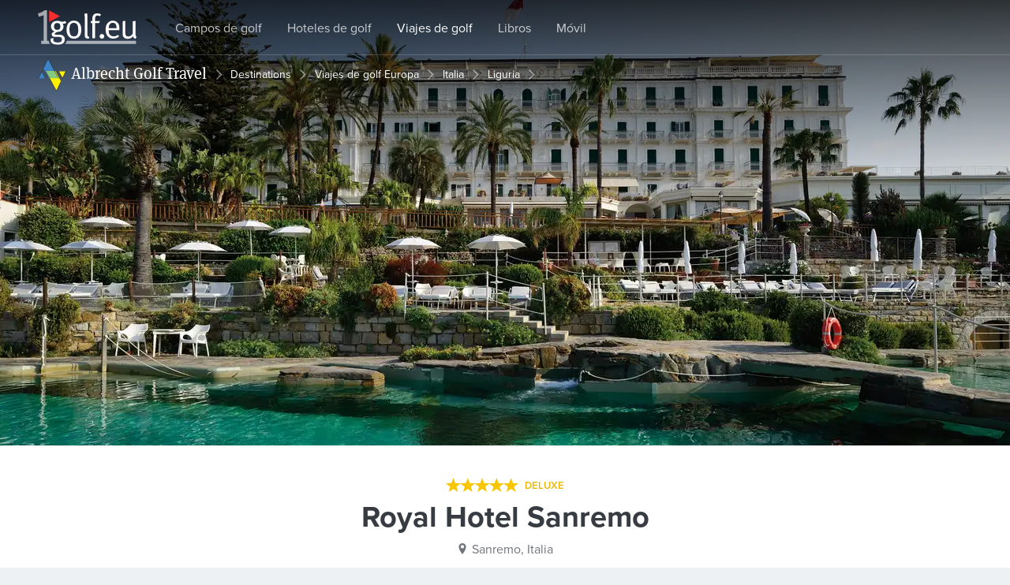

--- FILE ---
content_type: text/html; charset=UTF-8
request_url: https://www.1golf.eu/es/hotel/royal-hotel-sanremo/
body_size: 24954
content:
<!DOCTYPE html>
<html lang="es" class="es output-target-web">
<head>
<title>Royal Hotel Sanremo - Viajes Albrecht Golf - 1Golf.eu</title>
<meta charset="utf-8">
<meta name="viewport" content="width=device-width, initial-scale=1">
<meta name="description" content="Clubs de golf en 1Golf.eu">
<meta name="theme-color" content="#2f5d9b">
<meta name="robots" content="index, follow, noodp">
<meta name="referrer" content="origin-when-cross-origin">
<link rel="canonical" href="https://www.1golf.eu/es/hotel/royal-hotel-sanremo/">
<link rel="alternate" href="https://www.1golf.eu/hotel/royal-hotel-sanremo/" hreflang="de">
<link rel="alternate" href="https://www.1golf.eu/en/hotel/royal-hotel-sanremo/" hreflang="en">
<link rel="alternate" href="https://www.1golf.eu/es/hotel/royal-hotel-sanremo/" hreflang="es">
<link rel="alternate" href="https://www.1golf.eu/it/hotel/royal-hotel-sanremo/" hreflang="it">
<link rel="alternate" href="https://www.1golf.eu/en/hotel/royal-hotel-sanremo/" hreflang="x-default">
<link rel="preconnect" href="https://use.typekit.net">
<link rel="preconnect" href="https://use.typekit.net" crossorigin="">
<link rel="preconnect" href="https://p.typekit.net">
<link rel="preload" href="https://use.typekit.net/rys8ecn.css" as="style">
<link rel="preload" href="https://www.1golf.eu/images/dynamic/054713/240-240-70-0-0-0.webp?v=cf1d149f" as="image">
<link rel="stylesheet" href="https://www.1golf.eu/ui/1769726016775/css/global.css">
<link rel="stylesheet" href="https://www.1golf.eu/ui/1769726016775/css/agt-item.css">
<link rel="stylesheet" media="print" href="https://use.typekit.net/rys8ecn.css" onload="this.onload=null;this.media='all'">
<noscript><link rel="stylesheet" href="https://use.typekit.net/rys8ecn.css"></noscript>
<link rel="preload" href="https://cdn-cookieyes.com/client_data/966c98ebd85cea2fdae65518/script.js"  as="script">
<link rel="preload" href="https://cdn-cookieyes.com/client_data/966c98ebd85cea2fdae65518/banner.js"  as="script">
<script>(function(w,d,s,l,i){w[l]=w[l]||[];w[l].push({'gtm.start':
new Date().getTime(),event:'gtm.js'});var f=d.getElementsByTagName(s)[0],
j=d.createElement(s),dl=l!='dataLayer'?'&l='+l:'';j.async=true;j.src=
'https://www.googletagmanager.com/gtm.js?id='+i+dl;f.parentNode.insertBefore(j,f);
})(window,document,'script','dataLayer','GTM-PS5BG792');</script>

<script defer src="https://www.1golf.eu/ui/1769726016775/js/global.js"></script>
<script defer src="https://www.1golf.eu/ui/1769726016775/js/lang-es.js"></script>
<script defer src="https://www.1golf.eu/ui/1769726016775/js/agt-item.js"></script>
<meta property="og:title" content="Royal Hotel Sanremo, Sanremo, Italia">
<meta property="og:description" content="Clubs de golf en 1Golf.eu">
<meta property="og:url" content="https://www.1golf.eu/es/hotel/royal-hotel-sanremo/">
<meta property="og:type" content="website">
<meta property="og:site_name" content="Albrecht Golf Travel">
<meta property="og:image" content="https://www.1golf.eu/images/hotels/royal-hotel-sanremo_054713_1280-1280-70-0-0-0.jpg?v=cf1d149f">
<meta property="og:image:width" content="1280">
<meta property="og:image:height" content="854">
<meta property="og:locale" content="es_ES">
<meta name="twitter:card" content="summary_large_image">
<script type="application/ld+json">{"@context":"https://schema.org","@type":"Hotel","name":"Royal Hotel Sanremo","url":"https://www.1golf.eu/es/hotel/royal-hotel-sanremo/","geo":{"@type":"GeoCoordinates","latitude":"43.8139094","longitude":"7.7685386"},"address":{"@type":"PostalAddress","addressCountry":"IT","addressLocality":"Sanremo","postalCode":"18038","streetAddress":"Corso Imperatrice, 80"},"image":"https://www.1golf.eu/images/hotels/royal-hotel-sanremo_054713_full.jpg","aggregateRating":{"@type":"AggregateRating","ratingValue":"9.2","reviewCount":"17","bestRating":"10"},"priceRange":"desde &euro; 415 por persona for 2 Noches y 1 Greenfee"}</script>
<link rel="icon" href="/static/img/favicon/favicon.ico" sizes="any">
<link rel="icon" href="/static/img/favicon/favicon.svg" type="image/svg+xml">
<link rel="apple-touch-icon" href="/static/img/favicon/apple-touch-icon.png">
<link rel="manifest" href="/manifest.webmanifest">
<script nomodule src="https://www.1golf.eu/ui/1769726016775/js/polyfills/legacy-browser-bundle.js"></script>
</head><body><noscript><iframe src="https://www.googletagmanager.com/ns.html?id=GTM-PS5BG792" height="0" width="0" style="display:none;visibility:hidden"></iframe></noscript><div class="page"><header class="page-header page-header--transparent page-header--with-navbar page-header--static" data-props="{&quot;style&quot;:&quot;transparent&quot;,&quot;minimal&quot;:false,&quot;shaderIntensity&quot;:&quot;none&quot;,&quot;translucentNavbar&quot;:false}"><div class="page-header__wrapper"><div class="page-header__bd"><a class="site-logo site-logo--inverse" title="Golf Courses on 1Golf.eu" href="/es/"><img src="https://www.1golf.eu/ui/1769726016775/img/logos/1golfeu-white.svg" alt="1Golf.eu" width="126" height="45" class="site-logo__image"></a><div class="site-menu"><ul class="site-menu__items link-list"><li class="site-menu-item" data-key="golf-guide"><a class="site-menu-item__link" href="/es/"><span class="site-menu-item__text">Campos de golf</span></a></li><li class="site-menu-item" data-key="hotel-guide"><a class="site-menu-item__link" href="/es/hoteles-de-golf/"><span class="site-menu-item__text">Hoteles de golf</span></a></li><li class="site-menu-item is-selected" data-key="agt"><a class="site-menu-item__link" href="/es/viajes-de-golf/"><span class="site-menu-item__text">Viajes de golf</span></a></li><li class="site-menu-item" data-key="shop"><a class="site-menu-item__link" href="/es/bookshop/"><span class="site-menu-item__text">Libros</span></a></li><li class="site-menu-item" data-key="mobile-app"><a class="site-menu-item__link" href="/es/mobile-app/iphone/"><span class="site-menu-item__text">Móvil</span></a></li></ul></div><div class="lang-menu"><div class="lang-menu__hd"><div class="lang-menu__title">Idioma</div></div><ul class="lang-menu__items link-list"><li class="lang-menu-item"><a class="lang-menu-item__link" href="/hotel/royal-hotel-sanremo/"><svg class="icon icon--lang icon--lang-de" data-name="lang-de"><use xlink:href="https://www.1golf.eu/ui/1769726016775/sprites/icons.svg#icon-lang-de"></use></svg><span class="lang-menu-item__text">Deutsch</span></a></li><li class="lang-menu-item"><a class="lang-menu-item__link" href="/en/hotel/royal-hotel-sanremo/"><svg class="icon icon--lang icon--lang-en" data-name="lang-en"><use xlink:href="https://www.1golf.eu/ui/1769726016775/sprites/icons.svg#icon-lang-en"></use></svg><span class="lang-menu-item__text">English</span></a></li><li class="lang-menu-item is-selected"><a class="lang-menu-item__link" href="/es/hotel/royal-hotel-sanremo/"><svg class="icon icon--lang icon--lang-es" data-name="lang-es"><use xlink:href="https://www.1golf.eu/ui/1769726016775/sprites/icons.svg#icon-lang-es"></use></svg><span class="lang-menu-item__text">Español</span></a></li><li class="lang-menu-item"><a class="lang-menu-item__link" href="/it/hotel/royal-hotel-sanremo/"><svg class="icon icon--lang icon--lang-it" data-name="lang-it"><use xlink:href="https://www.1golf.eu/ui/1769726016775/sprites/icons.svg#icon-lang-it"></use></svg><span class="lang-menu-item__text">Italiano</span></a></li></ul></div></div></div><div class="navbar navbar--transparent navbar--static"><div class="navbar__bd"><div class="navbar__group"><div class="section-logo section-logo--medium section-logo--inverse"><a href="/es/viajes-de-golf/" class="section-logo__link">Albrecht Golf Travel</a></div><nav class="breadcrumb-trail breadcrumb-trail--inverse"><ol vocab="https://schema.org/" typeof="BreadcrumbList" class="breadcrumb-trail__items"><li property="itemListElement" typeof="ListItem" class="breadcrumb-trail__item"><a href="/es/viajes-de-golf/destinos/" property="item" typeof="WebPage" class="breadcrumb-trail__item-link"><span property="name" class="breadcrumb-trail__item-name">Destinations</span></a><meta property="position" content="1"></li><li property="itemListElement" typeof="ListItem" class="breadcrumb-trail__item"><a href="/es/viajes-de-golf/europa/" property="item" typeof="WebPage" class="breadcrumb-trail__item-link"><span property="name" class="breadcrumb-trail__item-name">Viajes de golf Europa</span></a><meta property="position" content="2"></li><li property="itemListElement" typeof="ListItem" class="breadcrumb-trail__item"><a href="/es/viajes-de-golf/italia/" property="item" typeof="WebPage" class="breadcrumb-trail__item-link"><span property="name" class="breadcrumb-trail__item-name">Italia</span></a><meta property="position" content="3"></li><li property="itemListElement" typeof="ListItem" class="breadcrumb-trail__item"><a href="/es/viajes-de-golf/italia/liguria/" property="item" typeof="WebPage" class="breadcrumb-trail__item-link"><span property="name" class="breadcrumb-trail__item-name">Liguria</span></a><meta property="position" content="4"></li></ol></nav></div></div></div></header><div class="react-container react-container--agt-item-hero"><div class="agt-item-hero agt-item-hero--slideshow" data-props="{&quot;pageHeaderShaderIntensity&quot;:&quot;strongest&quot;,&quot;reduced&quot;:false,&quot;autoplayEnabled&quot;:true}"><div class="agt-item-hero__content"><div class="page-header-shader page-header-shader--strongest"></div><div class="hero-image"><picture class="fluid-image2"><source srcset="https://www.1golf.eu/images/hotels/royal-hotel-sanremo_054713_460-460-70-0-0-0.avif?v=cf1d149f 460w, https://www.1golf.eu/images/hotels/royal-hotel-sanremo_054713_600-600-70-0-0-0.avif?v=cf1d149f 600w, https://www.1golf.eu/images/hotels/royal-hotel-sanremo_054713_800-800-70-0-0-0.avif?v=cf1d149f 800w, https://www.1golf.eu/images/hotels/royal-hotel-sanremo_054713_1024-1024-70-0-0-0.avif?v=cf1d149f 1024w, https://www.1golf.eu/images/hotels/royal-hotel-sanremo_054713_1280-1280-70-0-0-0.avif?v=cf1d149f 1280w, https://www.1golf.eu/images/hotels/royal-hotel-sanremo_054713_1440-1440-70-0-0-0.avif?v=cf1d149f 1440w, https://www.1golf.eu/images/hotels/royal-hotel-sanremo_054713_1680-1680-70-0-0-0.avif?v=cf1d149f 1680w, https://www.1golf.eu/images/hotels/royal-hotel-sanremo_054713_1920-1920-70-0-0-0.avif?v=cf1d149f 1920w, https://www.1golf.eu/images/hotels/royal-hotel-sanremo_054713_2560-2560-70-0-0-0.avif?v=cf1d149f 2000w" sizes="100vw" type="image/avif"><source srcset="https://www.1golf.eu/images/hotels/royal-hotel-sanremo_054713_460-460-70-0-0-0.webp?v=cf1d149f 460w, https://www.1golf.eu/images/hotels/royal-hotel-sanremo_054713_600-600-70-0-0-0.webp?v=cf1d149f 600w, https://www.1golf.eu/images/hotels/royal-hotel-sanremo_054713_800-800-70-0-0-0.webp?v=cf1d149f 800w, https://www.1golf.eu/images/hotels/royal-hotel-sanremo_054713_1024-1024-70-0-0-0.webp?v=cf1d149f 1024w, https://www.1golf.eu/images/hotels/royal-hotel-sanremo_054713_1280-1280-70-0-0-0.webp?v=cf1d149f 1280w, https://www.1golf.eu/images/hotels/royal-hotel-sanremo_054713_1440-1440-70-0-0-0.webp?v=cf1d149f 1440w, https://www.1golf.eu/images/hotels/royal-hotel-sanremo_054713_1680-1680-70-0-0-0.webp?v=cf1d149f 1680w, https://www.1golf.eu/images/hotels/royal-hotel-sanremo_054713_1920-1920-70-0-0-0.webp?v=cf1d149f 1920w, https://www.1golf.eu/images/hotels/royal-hotel-sanremo_054713_2560-2560-70-0-0-0.webp?v=cf1d149f 2000w" sizes="100vw" type="image/webp"><img src="https://www.1golf.eu/images/hotels/royal-hotel-sanremo_054713_1280-1280-70-0-0-0.jpg?v=cf1d149f" alt="Royal Hotel Sanremo" style="object-position:52% 24%" class="image" width="1280" height="854"></picture></div><div class="hero-image-teaser"><picture class="fluid-image2"><img src="https://www.1golf.eu/images/dynamic/054713/240-240-70-0-0-0.webp?v=cf1d149f" alt="" style="object-position:52% 24%" class="image" width="240" height="160"></picture><picture class="fluid-image2"><img src="https://www.1golf.eu/images/dynamic/054713/240-240-70-0-0-0.webp?v=cf1d149f" alt="" style="object-position:52% 24%" class="image" width="240" height="160"></picture><script type="application/json" class="hero-image-teaser__image-data">{"src":"https:\/\/www.1golf.eu\/images\/dynamic\/054713\/240-240-70-0-0-0.webp?v=cf1d149f","focalPoint":{"x":0.02,"y":-0.26},"objectPosition":"52% 24%","width":240,"height":160,"aspectRatio":1.4981273408239701,"alt":""}</script></div><script type="application/json" class="agt-item-hero__image-data">[{"id":"54713","credits":null,"title":null,"alt":"Royal Hotel Sanremo","source":{"src":"https:\/\/www.1golf.eu\/images\/hotels\/royal-hotel-sanremo_054713_1280-1280-70-0-0-0.jpg?v=cf1d149f","srcSet":[{"src":"https:\/\/www.1golf.eu\/images\/hotels\/royal-hotel-sanremo_054713_460-460-70-0-0-0.jpg?v=cf1d149f","width":460},{"src":"https:\/\/www.1golf.eu\/images\/hotels\/royal-hotel-sanremo_054713_600-600-70-0-0-0.jpg?v=cf1d149f","width":600},{"src":"https:\/\/www.1golf.eu\/images\/hotels\/royal-hotel-sanremo_054713_800-800-70-0-0-0.jpg?v=cf1d149f","width":800},{"src":"https:\/\/www.1golf.eu\/images\/hotels\/royal-hotel-sanremo_054713_1024-1024-70-0-0-0.jpg?v=cf1d149f","width":1024},{"src":"https:\/\/www.1golf.eu\/images\/hotels\/royal-hotel-sanremo_054713_1280-1280-70-0-0-0.jpg?v=cf1d149f","width":1280},{"src":"https:\/\/www.1golf.eu\/images\/hotels\/royal-hotel-sanremo_054713_1440-1440-70-0-0-0.jpg?v=cf1d149f","width":1440},{"src":"https:\/\/www.1golf.eu\/images\/hotels\/royal-hotel-sanremo_054713_1680-1680-70-0-0-0.jpg?v=cf1d149f","width":1680},{"src":"https:\/\/www.1golf.eu\/images\/hotels\/royal-hotel-sanremo_054713_1920-1920-70-0-0-0.jpg?v=cf1d149f","width":1920},{"src":"https:\/\/www.1golf.eu\/images\/hotels\/royal-hotel-sanremo_054713_2560-2560-70-0-0-0.jpg?v=cf1d149f","width":2000}],"focalPoint":{"x":0.02,"y":-0.26},"objectPosition":"52% 24%","width":1280,"height":854}},{"id":"54711","credits":null,"title":null,"alt":"Royal Hotel Sanremo","source":{"src":"https:\/\/www.1golf.eu\/images\/hotels\/royal-hotel-sanremo_054711_1280-1280-70-0-0-0.jpg?v=7792e20c","srcSet":[{"src":"https:\/\/www.1golf.eu\/images\/hotels\/royal-hotel-sanremo_054711_460-460-70-0-0-0.jpg?v=7792e20c","width":460},{"src":"https:\/\/www.1golf.eu\/images\/hotels\/royal-hotel-sanremo_054711_600-600-70-0-0-0.jpg?v=7792e20c","width":600},{"src":"https:\/\/www.1golf.eu\/images\/hotels\/royal-hotel-sanremo_054711_800-800-70-0-0-0.jpg?v=7792e20c","width":800},{"src":"https:\/\/www.1golf.eu\/images\/hotels\/royal-hotel-sanremo_054711_1024-1024-70-0-0-0.jpg?v=7792e20c","width":1024},{"src":"https:\/\/www.1golf.eu\/images\/hotels\/royal-hotel-sanremo_054711_1280-1280-70-0-0-0.jpg?v=7792e20c","width":1280},{"src":"https:\/\/www.1golf.eu\/images\/hotels\/royal-hotel-sanremo_054711_1440-1440-70-0-0-0.jpg?v=7792e20c","width":1440},{"src":"https:\/\/www.1golf.eu\/images\/hotels\/royal-hotel-sanremo_054711_1680-1680-70-0-0-0.jpg?v=7792e20c","width":1680},{"src":"https:\/\/www.1golf.eu\/images\/hotels\/royal-hotel-sanremo_054711_1920-1920-70-0-0-0.jpg?v=7792e20c","width":1920},{"src":"https:\/\/www.1golf.eu\/images\/hotels\/royal-hotel-sanremo_054711_2560-2560-70-0-0-0.jpg?v=7792e20c","width":2560},{"src":"https:\/\/www.1golf.eu\/images\/hotels\/royal-hotel-sanremo_054711_2880-2880-70-0-0-0.jpg?v=7792e20c","width":2880},{"src":"https:\/\/www.1golf.eu\/images\/hotels\/royal-hotel-sanremo_054711_3360-3360-70-0-0-0.jpg?v=7792e20c","width":3000}],"width":1280,"height":960}},{"id":"54705","credits":null,"title":null,"alt":"Royal Hotel Sanremo","source":{"src":"https:\/\/www.1golf.eu\/images\/hotels\/royal-hotel-sanremo_054705_1280-1280-70-0-0-0.jpg?v=62b0801c","srcSet":[{"src":"https:\/\/www.1golf.eu\/images\/hotels\/royal-hotel-sanremo_054705_460-460-70-0-0-0.jpg?v=62b0801c","width":460},{"src":"https:\/\/www.1golf.eu\/images\/hotels\/royal-hotel-sanremo_054705_600-600-70-0-0-0.jpg?v=62b0801c","width":600},{"src":"https:\/\/www.1golf.eu\/images\/hotels\/royal-hotel-sanremo_054705_800-800-70-0-0-0.jpg?v=62b0801c","width":800},{"src":"https:\/\/www.1golf.eu\/images\/hotels\/royal-hotel-sanremo_054705_1024-1024-70-0-0-0.jpg?v=62b0801c","width":1024},{"src":"https:\/\/www.1golf.eu\/images\/hotels\/royal-hotel-sanremo_054705_1280-1280-70-0-0-0.jpg?v=62b0801c","width":1280},{"src":"https:\/\/www.1golf.eu\/images\/hotels\/royal-hotel-sanremo_054705_1440-1440-70-0-0-0.jpg?v=62b0801c","width":1440},{"src":"https:\/\/www.1golf.eu\/images\/hotels\/royal-hotel-sanremo_054705_1680-1680-70-0-0-0.jpg?v=62b0801c","width":1680},{"src":"https:\/\/www.1golf.eu\/images\/hotels\/royal-hotel-sanremo_054705_1920-1920-70-0-0-0.jpg?v=62b0801c","width":1920},{"src":"https:\/\/www.1golf.eu\/images\/hotels\/royal-hotel-sanremo_054705_2560-2560-70-0-0-0.jpg?v=62b0801c","width":2560},{"src":"https:\/\/www.1golf.eu\/images\/hotels\/royal-hotel-sanremo_054705_2880-2880-70-0-0-0.jpg?v=62b0801c","width":2880},{"src":"https:\/\/www.1golf.eu\/images\/hotels\/royal-hotel-sanremo_054705_3360-3360-70-0-0-0.jpg?v=62b0801c","width":3360},{"src":"https:\/\/www.1golf.eu\/images\/hotels\/royal-hotel-sanremo_054705_3840-3840-70-0-0-0.jpg?v=62b0801c","width":3539}],"width":1280,"height":854}},{"id":"54702","credits":null,"title":null,"alt":"Royal Hotel Sanremo","source":{"src":"https:\/\/www.1golf.eu\/images\/hotels\/royal-hotel-sanremo_054702_1280-1280-70-0-0-0.jpg?v=d66a9e1b","srcSet":[{"src":"https:\/\/www.1golf.eu\/images\/hotels\/royal-hotel-sanremo_054702_460-460-70-0-0-0.jpg?v=d66a9e1b","width":460},{"src":"https:\/\/www.1golf.eu\/images\/hotels\/royal-hotel-sanremo_054702_600-600-70-0-0-0.jpg?v=d66a9e1b","width":600},{"src":"https:\/\/www.1golf.eu\/images\/hotels\/royal-hotel-sanremo_054702_800-800-70-0-0-0.jpg?v=d66a9e1b","width":800},{"src":"https:\/\/www.1golf.eu\/images\/hotels\/royal-hotel-sanremo_054702_1024-1024-70-0-0-0.jpg?v=d66a9e1b","width":1024},{"src":"https:\/\/www.1golf.eu\/images\/hotels\/royal-hotel-sanremo_054702_1280-1280-70-0-0-0.jpg?v=d66a9e1b","width":1280},{"src":"https:\/\/www.1golf.eu\/images\/hotels\/royal-hotel-sanremo_054702_1440-1440-70-0-0-0.jpg?v=d66a9e1b","width":1440},{"src":"https:\/\/www.1golf.eu\/images\/hotels\/royal-hotel-sanremo_054702_1680-1680-70-0-0-0.jpg?v=d66a9e1b","width":1680},{"src":"https:\/\/www.1golf.eu\/images\/hotels\/royal-hotel-sanremo_054702_1920-1920-70-0-0-0.jpg?v=d66a9e1b","width":1920},{"src":"https:\/\/www.1golf.eu\/images\/hotels\/royal-hotel-sanremo_054702_2560-2560-70-0-0-0.jpg?v=d66a9e1b","width":2560},{"src":"https:\/\/www.1golf.eu\/images\/hotels\/royal-hotel-sanremo_054702_2880-2880-70-0-0-0.jpg?v=d66a9e1b","width":2880},{"src":"https:\/\/www.1golf.eu\/images\/hotels\/royal-hotel-sanremo_054702_3360-3360-70-0-0-0.jpg?v=d66a9e1b","width":3360},{"src":"https:\/\/www.1golf.eu\/images\/hotels\/royal-hotel-sanremo_054702_3840-3840-70-0-0-0.jpg?v=d66a9e1b","width":3539}],"width":1280,"height":854}},{"id":"38755","credits":null,"title":"Standard Room","alt":"Royal Hotel Sanremo (Standard Room)","source":{"src":"https:\/\/www.1golf.eu\/images\/hotels\/royal-hotel-sanremo_038755_1280-1280-70-0-0-0.jpg?v=383fa725","srcSet":[{"src":"https:\/\/www.1golf.eu\/images\/hotels\/royal-hotel-sanremo_038755_460-460-70-0-0-0.jpg?v=383fa725","width":460},{"src":"https:\/\/www.1golf.eu\/images\/hotels\/royal-hotel-sanremo_038755_600-600-70-0-0-0.jpg?v=383fa725","width":600},{"src":"https:\/\/www.1golf.eu\/images\/hotels\/royal-hotel-sanremo_038755_800-800-70-0-0-0.jpg?v=383fa725","width":800},{"src":"https:\/\/www.1golf.eu\/images\/hotels\/royal-hotel-sanremo_038755_1024-1024-70-0-0-0.jpg?v=383fa725","width":1024},{"src":"https:\/\/www.1golf.eu\/images\/hotels\/royal-hotel-sanremo_038755_1280-1280-70-0-0-0.jpg?v=383fa725","width":1280},{"src":"https:\/\/www.1golf.eu\/images\/hotels\/royal-hotel-sanremo_038755_1440-1440-70-0-0-0.jpg?v=383fa725","width":1440},{"src":"https:\/\/www.1golf.eu\/images\/hotels\/royal-hotel-sanremo_038755_1680-1680-70-0-0-0.jpg?v=383fa725","width":1680},{"src":"https:\/\/www.1golf.eu\/images\/hotels\/royal-hotel-sanremo_038755_1920-1920-70-0-0-0.jpg?v=383fa725","width":1920},{"src":"https:\/\/www.1golf.eu\/images\/hotels\/royal-hotel-sanremo_038755_2560-2560-70-0-0-0.jpg?v=383fa725","width":2560},{"src":"https:\/\/www.1golf.eu\/images\/hotels\/royal-hotel-sanremo_038755_2880-2880-70-0-0-0.jpg?v=383fa725","width":2880},{"src":"https:\/\/www.1golf.eu\/images\/hotels\/royal-hotel-sanremo_038755_3360-3360-70-0-0-0.jpg?v=383fa725","width":3000}],"width":1280,"height":854}},{"id":"38756","credits":null,"title":"Standard Room Sea View","alt":"Royal Hotel Sanremo (Standard Room Sea View)","source":{"src":"https:\/\/www.1golf.eu\/images\/hotels\/royal-hotel-sanremo_038756_1280-1280-70-0-0-0.jpg?v=9f05958d","srcSet":[{"src":"https:\/\/www.1golf.eu\/images\/hotels\/royal-hotel-sanremo_038756_460-460-70-0-0-0.jpg?v=9f05958d","width":460},{"src":"https:\/\/www.1golf.eu\/images\/hotels\/royal-hotel-sanremo_038756_600-600-70-0-0-0.jpg?v=9f05958d","width":600},{"src":"https:\/\/www.1golf.eu\/images\/hotels\/royal-hotel-sanremo_038756_800-800-70-0-0-0.jpg?v=9f05958d","width":800},{"src":"https:\/\/www.1golf.eu\/images\/hotels\/royal-hotel-sanremo_038756_1024-1024-70-0-0-0.jpg?v=9f05958d","width":1024},{"src":"https:\/\/www.1golf.eu\/images\/hotels\/royal-hotel-sanremo_038756_1280-1280-70-0-0-0.jpg?v=9f05958d","width":1280},{"src":"https:\/\/www.1golf.eu\/images\/hotels\/royal-hotel-sanremo_038756_1440-1440-70-0-0-0.jpg?v=9f05958d","width":1440},{"src":"https:\/\/www.1golf.eu\/images\/hotels\/royal-hotel-sanremo_038756_1680-1680-70-0-0-0.jpg?v=9f05958d","width":1680},{"src":"https:\/\/www.1golf.eu\/images\/hotels\/royal-hotel-sanremo_038756_1920-1920-70-0-0-0.jpg?v=9f05958d","width":1920},{"src":"https:\/\/www.1golf.eu\/images\/hotels\/royal-hotel-sanremo_038756_2560-2560-70-0-0-0.jpg?v=9f05958d","width":2560},{"src":"https:\/\/www.1golf.eu\/images\/hotels\/royal-hotel-sanremo_038756_2880-2880-70-0-0-0.jpg?v=9f05958d","width":2880},{"src":"https:\/\/www.1golf.eu\/images\/hotels\/royal-hotel-sanremo_038756_3360-3360-70-0-0-0.jpg?v=9f05958d","width":3000}],"width":1280,"height":854}},{"id":"38764","credits":null,"title":"Superior Room","alt":"Royal Hotel Sanremo (Superior Room)","source":{"src":"https:\/\/www.1golf.eu\/images\/hotels\/royal-hotel-sanremo_038764_1280-1280-70-0-0-0.jpg?v=18a22719","srcSet":[{"src":"https:\/\/www.1golf.eu\/images\/hotels\/royal-hotel-sanremo_038764_460-460-70-0-0-0.jpg?v=18a22719","width":460},{"src":"https:\/\/www.1golf.eu\/images\/hotels\/royal-hotel-sanremo_038764_600-600-70-0-0-0.jpg?v=18a22719","width":600},{"src":"https:\/\/www.1golf.eu\/images\/hotels\/royal-hotel-sanremo_038764_800-800-70-0-0-0.jpg?v=18a22719","width":800},{"src":"https:\/\/www.1golf.eu\/images\/hotels\/royal-hotel-sanremo_038764_1024-1024-70-0-0-0.jpg?v=18a22719","width":1024},{"src":"https:\/\/www.1golf.eu\/images\/hotels\/royal-hotel-sanremo_038764_1280-1280-70-0-0-0.jpg?v=18a22719","width":1280},{"src":"https:\/\/www.1golf.eu\/images\/hotels\/royal-hotel-sanremo_038764_1440-1440-70-0-0-0.jpg?v=18a22719","width":1440},{"src":"https:\/\/www.1golf.eu\/images\/hotels\/royal-hotel-sanremo_038764_1680-1680-70-0-0-0.jpg?v=18a22719","width":1680},{"src":"https:\/\/www.1golf.eu\/images\/hotels\/royal-hotel-sanremo_038764_1920-1920-70-0-0-0.jpg?v=18a22719","width":1920},{"src":"https:\/\/www.1golf.eu\/images\/hotels\/royal-hotel-sanremo_038764_2560-2560-70-0-0-0.jpg?v=18a22719","width":2560},{"src":"https:\/\/www.1golf.eu\/images\/hotels\/royal-hotel-sanremo_038764_2880-2880-70-0-0-0.jpg?v=18a22719","width":2880},{"src":"https:\/\/www.1golf.eu\/images\/hotels\/royal-hotel-sanremo_038764_3360-3360-70-0-0-0.jpg?v=18a22719","width":3360},{"src":"https:\/\/www.1golf.eu\/images\/hotels\/royal-hotel-sanremo_038764_3840-3840-70-0-0-0.jpg?v=18a22719","width":3539}],"width":1280,"height":854}},{"id":"83571","credits":null,"title":"Superior Room Sea View","alt":"Royal Hotel Sanremo (Superior Room Sea View)","source":{"src":"https:\/\/www.1golf.eu\/images\/hotels\/royal-hotel-sanremo_083571_1280-1280-70-0-0-0.jpg?v=496b21f4","srcSet":[{"src":"https:\/\/www.1golf.eu\/images\/hotels\/royal-hotel-sanremo_083571_460-460-70-0-0-0.jpg?v=496b21f4","width":460},{"src":"https:\/\/www.1golf.eu\/images\/hotels\/royal-hotel-sanremo_083571_600-600-70-0-0-0.jpg?v=496b21f4","width":600},{"src":"https:\/\/www.1golf.eu\/images\/hotels\/royal-hotel-sanremo_083571_800-800-70-0-0-0.jpg?v=496b21f4","width":800},{"src":"https:\/\/www.1golf.eu\/images\/hotels\/royal-hotel-sanremo_083571_1024-1024-70-0-0-0.jpg?v=496b21f4","width":1024},{"src":"https:\/\/www.1golf.eu\/images\/hotels\/royal-hotel-sanremo_083571_1280-1280-70-0-0-0.jpg?v=496b21f4","width":1280},{"src":"https:\/\/www.1golf.eu\/images\/hotels\/royal-hotel-sanremo_083571_1440-1440-70-0-0-0.jpg?v=496b21f4","width":1440},{"src":"https:\/\/www.1golf.eu\/images\/hotels\/royal-hotel-sanremo_083571_1680-1680-70-0-0-0.jpg?v=496b21f4","width":1680},{"src":"https:\/\/www.1golf.eu\/images\/hotels\/royal-hotel-sanremo_083571_1920-1920-70-0-0-0.jpg?v=496b21f4","width":1920},{"src":"https:\/\/www.1golf.eu\/images\/hotels\/royal-hotel-sanremo_083571_2560-2560-70-0-0-0.jpg?v=496b21f4","width":2560},{"src":"https:\/\/www.1golf.eu\/images\/hotels\/royal-hotel-sanremo_083571_2880-2880-70-0-0-0.jpg?v=496b21f4","width":2880},{"src":"https:\/\/www.1golf.eu\/images\/hotels\/royal-hotel-sanremo_083571_3360-3360-70-0-0-0.jpg?v=496b21f4","width":3360},{"src":"https:\/\/www.1golf.eu\/images\/hotels\/royal-hotel-sanremo_083571_3840-3840-70-0-0-0.jpg?v=496b21f4","width":3840}],"focalPoint":{"x":0.04,"y":0.16},"objectPosition":"54% 66%","width":1280,"height":848}},{"id":"158737","credits":null,"title":"Junior Suite","alt":"Royal Hotel Sanremo (Junior Suite)","source":{"src":"https:\/\/www.1golf.eu\/images\/hotels\/royal-hotel-sanremo_158737_1280-1280-70-0-0-0.jpg?v=0cf54561","srcSet":[{"src":"https:\/\/www.1golf.eu\/images\/hotels\/royal-hotel-sanremo_158737_460-460-70-0-0-0.jpg?v=0cf54561","width":460},{"src":"https:\/\/www.1golf.eu\/images\/hotels\/royal-hotel-sanremo_158737_600-600-70-0-0-0.jpg?v=0cf54561","width":600},{"src":"https:\/\/www.1golf.eu\/images\/hotels\/royal-hotel-sanremo_158737_800-800-70-0-0-0.jpg?v=0cf54561","width":800},{"src":"https:\/\/www.1golf.eu\/images\/hotels\/royal-hotel-sanremo_158737_1024-1024-70-0-0-0.jpg?v=0cf54561","width":1024},{"src":"https:\/\/www.1golf.eu\/images\/hotels\/royal-hotel-sanremo_158737_1280-1280-70-0-0-0.jpg?v=0cf54561","width":1280},{"src":"https:\/\/www.1golf.eu\/images\/hotels\/royal-hotel-sanremo_158737_1440-1440-70-0-0-0.jpg?v=0cf54561","width":1440},{"src":"https:\/\/www.1golf.eu\/images\/hotels\/royal-hotel-sanremo_158737_1680-1680-70-0-0-0.jpg?v=0cf54561","width":1680},{"src":"https:\/\/www.1golf.eu\/images\/hotels\/royal-hotel-sanremo_158737_1920-1920-70-0-0-0.jpg?v=0cf54561","width":1920},{"src":"https:\/\/www.1golf.eu\/images\/hotels\/royal-hotel-sanremo_158737_2560-2560-70-0-0-0.jpg?v=0cf54561","width":2560},{"src":"https:\/\/www.1golf.eu\/images\/hotels\/royal-hotel-sanremo_158737_2880-2880-70-0-0-0.jpg?v=0cf54561","width":2880},{"src":"https:\/\/www.1golf.eu\/images\/hotels\/royal-hotel-sanremo_158737_3360-3360-70-0-0-0.jpg?v=0cf54561","width":3000}],"width":1280,"height":840}},{"id":"158739","credits":null,"title":"Junior Suite Sea View","alt":"Royal Hotel Sanremo (Junior Suite Sea View)","source":{"src":"https:\/\/www.1golf.eu\/images\/hotels\/royal-hotel-sanremo_158739_1280-1280-70-0-0-0.jpg?v=e500b06a","srcSet":[{"src":"https:\/\/www.1golf.eu\/images\/hotels\/royal-hotel-sanremo_158739_460-460-70-0-0-0.jpg?v=e500b06a","width":460},{"src":"https:\/\/www.1golf.eu\/images\/hotels\/royal-hotel-sanremo_158739_600-600-70-0-0-0.jpg?v=e500b06a","width":600},{"src":"https:\/\/www.1golf.eu\/images\/hotels\/royal-hotel-sanremo_158739_800-800-70-0-0-0.jpg?v=e500b06a","width":800},{"src":"https:\/\/www.1golf.eu\/images\/hotels\/royal-hotel-sanremo_158739_1024-1024-70-0-0-0.jpg?v=e500b06a","width":1024},{"src":"https:\/\/www.1golf.eu\/images\/hotels\/royal-hotel-sanremo_158739_1280-1280-70-0-0-0.jpg?v=e500b06a","width":1280},{"src":"https:\/\/www.1golf.eu\/images\/hotels\/royal-hotel-sanremo_158739_1440-1440-70-0-0-0.jpg?v=e500b06a","width":1440},{"src":"https:\/\/www.1golf.eu\/images\/hotels\/royal-hotel-sanremo_158739_1680-1680-70-0-0-0.jpg?v=e500b06a","width":1680},{"src":"https:\/\/www.1golf.eu\/images\/hotels\/royal-hotel-sanremo_158739_1920-1920-70-0-0-0.jpg?v=e500b06a","width":1920},{"src":"https:\/\/www.1golf.eu\/images\/hotels\/royal-hotel-sanremo_158739_2560-2560-70-0-0-0.jpg?v=e500b06a","width":2560},{"src":"https:\/\/www.1golf.eu\/images\/hotels\/royal-hotel-sanremo_158739_2880-2880-70-0-0-0.jpg?v=e500b06a","width":2880},{"src":"https:\/\/www.1golf.eu\/images\/hotels\/royal-hotel-sanremo_158739_3360-3360-70-0-0-0.jpg?v=e500b06a","width":3000}],"width":1280,"height":854}},{"id":"54706","credits":null,"title":null,"alt":"Royal Hotel Sanremo","source":{"src":"https:\/\/www.1golf.eu\/images\/hotels\/royal-hotel-sanremo_054706_1280-1280-70-0-0-0.jpg?v=4c152ea3","srcSet":[{"src":"https:\/\/www.1golf.eu\/images\/hotels\/royal-hotel-sanremo_054706_460-460-70-0-0-0.jpg?v=4c152ea3","width":460},{"src":"https:\/\/www.1golf.eu\/images\/hotels\/royal-hotel-sanremo_054706_600-600-70-0-0-0.jpg?v=4c152ea3","width":600},{"src":"https:\/\/www.1golf.eu\/images\/hotels\/royal-hotel-sanremo_054706_800-800-70-0-0-0.jpg?v=4c152ea3","width":800},{"src":"https:\/\/www.1golf.eu\/images\/hotels\/royal-hotel-sanremo_054706_1024-1024-70-0-0-0.jpg?v=4c152ea3","width":1024},{"src":"https:\/\/www.1golf.eu\/images\/hotels\/royal-hotel-sanremo_054706_1280-1280-70-0-0-0.jpg?v=4c152ea3","width":1280},{"src":"https:\/\/www.1golf.eu\/images\/hotels\/royal-hotel-sanremo_054706_1440-1440-70-0-0-0.jpg?v=4c152ea3","width":1440},{"src":"https:\/\/www.1golf.eu\/images\/hotels\/royal-hotel-sanremo_054706_1680-1680-70-0-0-0.jpg?v=4c152ea3","width":1680},{"src":"https:\/\/www.1golf.eu\/images\/hotels\/royal-hotel-sanremo_054706_1920-1920-70-0-0-0.jpg?v=4c152ea3","width":1920},{"src":"https:\/\/www.1golf.eu\/images\/hotels\/royal-hotel-sanremo_054706_2560-2560-70-0-0-0.jpg?v=4c152ea3","width":2560},{"src":"https:\/\/www.1golf.eu\/images\/hotels\/royal-hotel-sanremo_054706_2880-2880-70-0-0-0.jpg?v=4c152ea3","width":2880},{"src":"https:\/\/www.1golf.eu\/images\/hotels\/royal-hotel-sanremo_054706_3360-3360-70-0-0-0.jpg?v=4c152ea3","width":3000}],"width":1280,"height":861}},{"id":"112766","credits":null,"title":"Restaurant Il Giardino","alt":"Royal Hotel Sanremo (Restaurant Il Giardino)","source":{"src":"https:\/\/www.1golf.eu\/images\/hotels\/royal-hotel-sanremo_112766_1280-1280-70-0-0-0.jpg?v=3b5dfd3d","srcSet":[{"src":"https:\/\/www.1golf.eu\/images\/hotels\/royal-hotel-sanremo_112766_460-460-70-0-0-0.jpg?v=3b5dfd3d","width":460},{"src":"https:\/\/www.1golf.eu\/images\/hotels\/royal-hotel-sanremo_112766_600-600-70-0-0-0.jpg?v=3b5dfd3d","width":600},{"src":"https:\/\/www.1golf.eu\/images\/hotels\/royal-hotel-sanremo_112766_800-800-70-0-0-0.jpg?v=3b5dfd3d","width":800},{"src":"https:\/\/www.1golf.eu\/images\/hotels\/royal-hotel-sanremo_112766_1024-1024-70-0-0-0.jpg?v=3b5dfd3d","width":1024},{"src":"https:\/\/www.1golf.eu\/images\/hotels\/royal-hotel-sanremo_112766_1280-1280-70-0-0-0.jpg?v=3b5dfd3d","width":1280},{"src":"https:\/\/www.1golf.eu\/images\/hotels\/royal-hotel-sanremo_112766_1440-1440-70-0-0-0.jpg?v=3b5dfd3d","width":1440},{"src":"https:\/\/www.1golf.eu\/images\/hotels\/royal-hotel-sanremo_112766_1680-1680-70-0-0-0.jpg?v=3b5dfd3d","width":1680},{"src":"https:\/\/www.1golf.eu\/images\/hotels\/royal-hotel-sanremo_112766_1920-1920-70-0-0-0.jpg?v=3b5dfd3d","width":1920},{"src":"https:\/\/www.1golf.eu\/images\/hotels\/royal-hotel-sanremo_112766_2560-2560-70-0-0-0.jpg?v=3b5dfd3d","width":2560},{"src":"https:\/\/www.1golf.eu\/images\/hotels\/royal-hotel-sanremo_112766_2880-2880-70-0-0-0.jpg?v=3b5dfd3d","width":2880},{"src":"https:\/\/www.1golf.eu\/images\/hotels\/royal-hotel-sanremo_112766_3360-3360-70-0-0-0.jpg?v=3b5dfd3d","width":3360},{"src":"https:\/\/www.1golf.eu\/images\/hotels\/royal-hotel-sanremo_112766_3840-3840-70-0-0-0.jpg?v=3b5dfd3d","width":3539}],"width":1280,"height":854}},{"id":"54710","credits":null,"title":"Ristorante Fiori di Murano","alt":"Royal Hotel Sanremo (Ristorante Fiori di Murano)","source":{"src":"https:\/\/www.1golf.eu\/images\/hotels\/royal-hotel-sanremo_054710_1280-1280-70-0-0-0.jpg?v=3a45d617","srcSet":[{"src":"https:\/\/www.1golf.eu\/images\/hotels\/royal-hotel-sanremo_054710_460-460-70-0-0-0.jpg?v=3a45d617","width":460},{"src":"https:\/\/www.1golf.eu\/images\/hotels\/royal-hotel-sanremo_054710_600-600-70-0-0-0.jpg?v=3a45d617","width":600},{"src":"https:\/\/www.1golf.eu\/images\/hotels\/royal-hotel-sanremo_054710_800-800-70-0-0-0.jpg?v=3a45d617","width":800},{"src":"https:\/\/www.1golf.eu\/images\/hotels\/royal-hotel-sanremo_054710_1024-1024-70-0-0-0.jpg?v=3a45d617","width":1024},{"src":"https:\/\/www.1golf.eu\/images\/hotels\/royal-hotel-sanremo_054710_1280-1280-70-0-0-0.jpg?v=3a45d617","width":1280},{"src":"https:\/\/www.1golf.eu\/images\/hotels\/royal-hotel-sanremo_054710_1440-1440-70-0-0-0.jpg?v=3a45d617","width":1440},{"src":"https:\/\/www.1golf.eu\/images\/hotels\/royal-hotel-sanremo_054710_1680-1680-70-0-0-0.jpg?v=3a45d617","width":1680},{"src":"https:\/\/www.1golf.eu\/images\/hotels\/royal-hotel-sanremo_054710_1920-1920-70-0-0-0.jpg?v=3a45d617","width":1920},{"src":"https:\/\/www.1golf.eu\/images\/hotels\/royal-hotel-sanremo_054710_2560-2560-70-0-0-0.jpg?v=3a45d617","width":2560},{"src":"https:\/\/www.1golf.eu\/images\/hotels\/royal-hotel-sanremo_054710_2880-2880-70-0-0-0.jpg?v=3a45d617","width":2880},{"src":"https:\/\/www.1golf.eu\/images\/hotels\/royal-hotel-sanremo_054710_3360-3360-70-0-0-0.jpg?v=3a45d617","width":3000}],"width":1280,"height":854}},{"id":"54709","credits":null,"title":null,"alt":"Royal Hotel Sanremo","source":{"src":"https:\/\/www.1golf.eu\/images\/hotels\/royal-hotel-sanremo_054709_1280-1280-70-0-0-0.jpg?v=5aded990","srcSet":[{"src":"https:\/\/www.1golf.eu\/images\/hotels\/royal-hotel-sanremo_054709_460-460-70-0-0-0.jpg?v=5aded990","width":460},{"src":"https:\/\/www.1golf.eu\/images\/hotels\/royal-hotel-sanremo_054709_600-600-70-0-0-0.jpg?v=5aded990","width":600},{"src":"https:\/\/www.1golf.eu\/images\/hotels\/royal-hotel-sanremo_054709_800-800-70-0-0-0.jpg?v=5aded990","width":800},{"src":"https:\/\/www.1golf.eu\/images\/hotels\/royal-hotel-sanremo_054709_1024-1024-70-0-0-0.jpg?v=5aded990","width":1024},{"src":"https:\/\/www.1golf.eu\/images\/hotels\/royal-hotel-sanremo_054709_1280-1280-70-0-0-0.jpg?v=5aded990","width":1280},{"src":"https:\/\/www.1golf.eu\/images\/hotels\/royal-hotel-sanremo_054709_1440-1440-70-0-0-0.jpg?v=5aded990","width":1440},{"src":"https:\/\/www.1golf.eu\/images\/hotels\/royal-hotel-sanremo_054709_1680-1680-70-0-0-0.jpg?v=5aded990","width":1680},{"src":"https:\/\/www.1golf.eu\/images\/hotels\/royal-hotel-sanremo_054709_1920-1920-70-0-0-0.jpg?v=5aded990","width":1920},{"src":"https:\/\/www.1golf.eu\/images\/hotels\/royal-hotel-sanremo_054709_2560-2560-70-0-0-0.jpg?v=5aded990","width":2560},{"src":"https:\/\/www.1golf.eu\/images\/hotels\/royal-hotel-sanremo_054709_2880-2880-70-0-0-0.jpg?v=5aded990","width":2880},{"src":"https:\/\/www.1golf.eu\/images\/hotels\/royal-hotel-sanremo_054709_3360-3360-70-0-0-0.jpg?v=5aded990","width":3360},{"src":"https:\/\/www.1golf.eu\/images\/hotels\/royal-hotel-sanremo_054709_3840-3840-70-0-0-0.jpg?v=5aded990","width":3840}],"width":1280,"height":852}},{"id":"54703","credits":null,"title":null,"alt":"Royal Hotel Sanremo","source":{"src":"https:\/\/www.1golf.eu\/images\/hotels\/royal-hotel-sanremo_054703_1280-1280-70-0-0-0.jpg?v=8a3a8681","srcSet":[{"src":"https:\/\/www.1golf.eu\/images\/hotels\/royal-hotel-sanremo_054703_460-460-70-0-0-0.jpg?v=8a3a8681","width":460},{"src":"https:\/\/www.1golf.eu\/images\/hotels\/royal-hotel-sanremo_054703_600-600-70-0-0-0.jpg?v=8a3a8681","width":600},{"src":"https:\/\/www.1golf.eu\/images\/hotels\/royal-hotel-sanremo_054703_800-800-70-0-0-0.jpg?v=8a3a8681","width":800},{"src":"https:\/\/www.1golf.eu\/images\/hotels\/royal-hotel-sanremo_054703_1024-1024-70-0-0-0.jpg?v=8a3a8681","width":1024},{"src":"https:\/\/www.1golf.eu\/images\/hotels\/royal-hotel-sanremo_054703_1280-1280-70-0-0-0.jpg?v=8a3a8681","width":1280},{"src":"https:\/\/www.1golf.eu\/images\/hotels\/royal-hotel-sanremo_054703_1440-1440-70-0-0-0.jpg?v=8a3a8681","width":1440},{"src":"https:\/\/www.1golf.eu\/images\/hotels\/royal-hotel-sanremo_054703_1680-1680-70-0-0-0.jpg?v=8a3a8681","width":1680},{"src":"https:\/\/www.1golf.eu\/images\/hotels\/royal-hotel-sanremo_054703_1920-1920-70-0-0-0.jpg?v=8a3a8681","width":1920},{"src":"https:\/\/www.1golf.eu\/images\/hotels\/royal-hotel-sanremo_054703_2560-2560-70-0-0-0.jpg?v=8a3a8681","width":2560},{"src":"https:\/\/www.1golf.eu\/images\/hotels\/royal-hotel-sanremo_054703_2880-2880-70-0-0-0.jpg?v=8a3a8681","width":2880},{"src":"https:\/\/www.1golf.eu\/images\/hotels\/royal-hotel-sanremo_054703_3360-3360-70-0-0-0.jpg?v=8a3a8681","width":3360},{"src":"https:\/\/www.1golf.eu\/images\/hotels\/royal-hotel-sanremo_054703_3840-3840-70-0-0-0.jpg?v=8a3a8681","width":3680}],"width":1280,"height":854}},{"id":"38762","credits":null,"title":null,"alt":"Royal Hotel Sanremo","source":{"src":"https:\/\/www.1golf.eu\/images\/hotels\/royal-hotel-sanremo_038762_1280-1280-70-0-0-0.jpg?v=d0b98e42","srcSet":[{"src":"https:\/\/www.1golf.eu\/images\/hotels\/royal-hotel-sanremo_038762_460-460-70-0-0-0.jpg?v=d0b98e42","width":460},{"src":"https:\/\/www.1golf.eu\/images\/hotels\/royal-hotel-sanremo_038762_600-600-70-0-0-0.jpg?v=d0b98e42","width":600},{"src":"https:\/\/www.1golf.eu\/images\/hotels\/royal-hotel-sanremo_038762_800-800-70-0-0-0.jpg?v=d0b98e42","width":800},{"src":"https:\/\/www.1golf.eu\/images\/hotels\/royal-hotel-sanremo_038762_1024-1024-70-0-0-0.jpg?v=d0b98e42","width":1024},{"src":"https:\/\/www.1golf.eu\/images\/hotels\/royal-hotel-sanremo_038762_1280-1280-70-0-0-0.jpg?v=d0b98e42","width":1280},{"src":"https:\/\/www.1golf.eu\/images\/hotels\/royal-hotel-sanremo_038762_1440-1440-70-0-0-0.jpg?v=d0b98e42","width":1440},{"src":"https:\/\/www.1golf.eu\/images\/hotels\/royal-hotel-sanremo_038762_1680-1680-70-0-0-0.jpg?v=d0b98e42","width":1680},{"src":"https:\/\/www.1golf.eu\/images\/hotels\/royal-hotel-sanremo_038762_1920-1920-70-0-0-0.jpg?v=d0b98e42","width":1920},{"src":"https:\/\/www.1golf.eu\/images\/hotels\/royal-hotel-sanremo_038762_2560-2560-70-0-0-0.jpg?v=d0b98e42","width":2560},{"src":"https:\/\/www.1golf.eu\/images\/hotels\/royal-hotel-sanremo_038762_2880-2880-70-0-0-0.jpg?v=d0b98e42","width":2880},{"src":"https:\/\/www.1golf.eu\/images\/hotels\/royal-hotel-sanremo_038762_3360-3360-70-0-0-0.jpg?v=d0b98e42","width":3000}],"width":1280,"height":854}},{"id":"54714","credits":null,"title":null,"alt":"Royal Hotel Sanremo","source":{"src":"https:\/\/www.1golf.eu\/images\/hotels\/royal-hotel-sanremo_054714_1280-1280-70-0-0-0.jpg?v=94a70963","srcSet":[{"src":"https:\/\/www.1golf.eu\/images\/hotels\/royal-hotel-sanremo_054714_460-460-70-0-0-0.jpg?v=94a70963","width":460},{"src":"https:\/\/www.1golf.eu\/images\/hotels\/royal-hotel-sanremo_054714_600-600-70-0-0-0.jpg?v=94a70963","width":600},{"src":"https:\/\/www.1golf.eu\/images\/hotels\/royal-hotel-sanremo_054714_800-800-70-0-0-0.jpg?v=94a70963","width":800},{"src":"https:\/\/www.1golf.eu\/images\/hotels\/royal-hotel-sanremo_054714_1024-1024-70-0-0-0.jpg?v=94a70963","width":1024},{"src":"https:\/\/www.1golf.eu\/images\/hotels\/royal-hotel-sanremo_054714_1280-1280-70-0-0-0.jpg?v=94a70963","width":1280},{"src":"https:\/\/www.1golf.eu\/images\/hotels\/royal-hotel-sanremo_054714_1440-1440-70-0-0-0.jpg?v=94a70963","width":1440},{"src":"https:\/\/www.1golf.eu\/images\/hotels\/royal-hotel-sanremo_054714_1680-1680-70-0-0-0.jpg?v=94a70963","width":1680},{"src":"https:\/\/www.1golf.eu\/images\/hotels\/royal-hotel-sanremo_054714_1920-1920-70-0-0-0.jpg?v=94a70963","width":1920},{"src":"https:\/\/www.1golf.eu\/images\/hotels\/royal-hotel-sanremo_054714_2560-2560-70-0-0-0.jpg?v=94a70963","width":2560},{"src":"https:\/\/www.1golf.eu\/images\/hotels\/royal-hotel-sanremo_054714_2880-2880-70-0-0-0.jpg?v=94a70963","width":2880},{"src":"https:\/\/www.1golf.eu\/images\/hotels\/royal-hotel-sanremo_054714_3360-3360-70-0-0-0.jpg?v=94a70963","width":3000}],"width":1280,"height":853}},{"id":"54708","credits":null,"title":null,"alt":"Royal Hotel Sanremo","source":{"src":"https:\/\/www.1golf.eu\/images\/hotels\/royal-hotel-sanremo_054708_1280-1280-70-0-0-0.jpg?v=4f394034","srcSet":[{"src":"https:\/\/www.1golf.eu\/images\/hotels\/royal-hotel-sanremo_054708_460-460-70-0-0-0.jpg?v=4f394034","width":460},{"src":"https:\/\/www.1golf.eu\/images\/hotels\/royal-hotel-sanremo_054708_600-600-70-0-0-0.jpg?v=4f394034","width":600},{"src":"https:\/\/www.1golf.eu\/images\/hotels\/royal-hotel-sanremo_054708_800-800-70-0-0-0.jpg?v=4f394034","width":800},{"src":"https:\/\/www.1golf.eu\/images\/hotels\/royal-hotel-sanremo_054708_1024-1024-70-0-0-0.jpg?v=4f394034","width":1024},{"src":"https:\/\/www.1golf.eu\/images\/hotels\/royal-hotel-sanremo_054708_1280-1280-70-0-0-0.jpg?v=4f394034","width":1280},{"src":"https:\/\/www.1golf.eu\/images\/hotels\/royal-hotel-sanremo_054708_1440-1440-70-0-0-0.jpg?v=4f394034","width":1440},{"src":"https:\/\/www.1golf.eu\/images\/hotels\/royal-hotel-sanremo_054708_1680-1680-70-0-0-0.jpg?v=4f394034","width":1680},{"src":"https:\/\/www.1golf.eu\/images\/hotels\/royal-hotel-sanremo_054708_1920-1920-70-0-0-0.jpg?v=4f394034","width":1920},{"src":"https:\/\/www.1golf.eu\/images\/hotels\/royal-hotel-sanremo_054708_2560-2560-70-0-0-0.jpg?v=4f394034","width":2560},{"src":"https:\/\/www.1golf.eu\/images\/hotels\/royal-hotel-sanremo_054708_2880-2880-70-0-0-0.jpg?v=4f394034","width":2880},{"src":"https:\/\/www.1golf.eu\/images\/hotels\/royal-hotel-sanremo_054708_3360-3360-70-0-0-0.jpg?v=4f394034","width":3360},{"src":"https:\/\/www.1golf.eu\/images\/hotels\/royal-hotel-sanremo_054708_3840-3840-70-0-0-0.jpg?v=4f394034","width":3445}],"width":1280,"height":878}},{"id":"96441","credits":null,"title":"Golf Club Sanremo","alt":"Royal Hotel Sanremo (Golf Club Sanremo)","source":{"src":"https:\/\/www.1golf.eu\/images\/hotels\/royal-hotel-sanremo_096441_1280-1280-70-0-0-0.jpg?v=195b806c","srcSet":[{"src":"https:\/\/www.1golf.eu\/images\/hotels\/royal-hotel-sanremo_096441_460-460-70-0-0-0.jpg?v=195b806c","width":460},{"src":"https:\/\/www.1golf.eu\/images\/hotels\/royal-hotel-sanremo_096441_600-600-70-0-0-0.jpg?v=195b806c","width":600},{"src":"https:\/\/www.1golf.eu\/images\/hotels\/royal-hotel-sanremo_096441_800-800-70-0-0-0.jpg?v=195b806c","width":800},{"src":"https:\/\/www.1golf.eu\/images\/hotels\/royal-hotel-sanremo_096441_1024-1024-70-0-0-0.jpg?v=195b806c","width":1024},{"src":"https:\/\/www.1golf.eu\/images\/hotels\/royal-hotel-sanremo_096441_1280-1280-70-0-0-0.jpg?v=195b806c","width":1280},{"src":"https:\/\/www.1golf.eu\/images\/hotels\/royal-hotel-sanremo_096441_1440-1440-70-0-0-0.jpg?v=195b806c","width":1440},{"src":"https:\/\/www.1golf.eu\/images\/hotels\/royal-hotel-sanremo_096441_1680-1680-70-0-0-0.jpg?v=195b806c","width":1680},{"src":"https:\/\/www.1golf.eu\/images\/hotels\/royal-hotel-sanremo_096441_1920-1920-70-0-0-0.jpg?v=195b806c","width":1920},{"src":"https:\/\/www.1golf.eu\/images\/hotels\/royal-hotel-sanremo_096441_2560-2560-70-0-0-0.jpg?v=195b806c","width":2560},{"src":"https:\/\/www.1golf.eu\/images\/hotels\/royal-hotel-sanremo_096441_2880-2880-70-0-0-0.jpg?v=195b806c","width":2880},{"src":"https:\/\/www.1golf.eu\/images\/hotels\/royal-hotel-sanremo_096441_3360-3360-70-0-0-0.jpg?v=195b806c","width":3264}],"focalPoint":{"x":-0.05,"y":0.06},"objectPosition":"45% 56%","width":1280,"height":960}}]</script></div></div></div><section class="row row--white row--hd-position-top row--title-size-lg row--agt-hotel-header"><div class="row__bd"><div class="agt-hotel-header agt-hotel-header--with-stars agt-hotel-header--shorter-name"><div class="agt-hotel-header__main"><div class="agt-hotel-header__title"><span class="hotel-stars hotel-stars--large" data-num-stars="5" data-deluxe="true"><span class="hotel-stars__stars hotel-stars__stars--50">5 stars</span> <span class="hotel-stars__extra">Deluxe</span></span><h1 class="agt-hotel-header__item-name">Royal Hotel Sanremo</h1></div><p class="location-text location-text--large"><span class="location-text__text">Sanremo, Italia</span></p><ul class="agt-hotel-header__themes"><li class="agt-hotel-header__theme"><a class="agt-theme-badge" data-props="{&quot;theme&quot;:{&quot;name&quot;:&quot;Golf junto al Mar&quot;,&quot;url&quot;:&quot;\/es\/viajes-de-golf\/themes\/golf-junto-al-mar\/&quot;},&quot;iconName&quot;:&quot;theme-sea&quot;}" href="/es/viajes-de-golf/themes/golf-junto-al-mar/"><svg class="icon icon--theme icon--theme-sea icon--color-soft-black"><use xlink:href="https://www.1golf.eu/ui/1769726016775/sprites/icons.svg#icon-theme-sea"></use></svg><span class="agt-theme-badge__text">Golf junto al Mar</span></a></li><li class="agt-hotel-header__theme"><a class="agt-theme-badge" data-props="{&quot;theme&quot;:{&quot;name&quot;:&quot;Golf &amp; Spa&quot;,&quot;url&quot;:&quot;\/es\/viajes-de-golf\/themes\/golf-spa\/&quot;},&quot;iconName&quot;:&quot;theme-spa&quot;}" href="/es/viajes-de-golf/themes/golf-spa/"><svg class="icon icon--theme icon--theme-spa icon--color-soft-black"><use xlink:href="https://www.1golf.eu/ui/1769726016775/sprites/icons.svg#icon-theme-spa"></use></svg><span class="agt-theme-badge__text">Golf &amp; Spa</span></a></li><li class="agt-hotel-header__theme"><a class="agt-theme-badge" data-props="{&quot;theme&quot;:{&quot;name&quot;:&quot;Golf &amp; Exclusivo&quot;,&quot;url&quot;:&quot;\/es\/viajes-de-golf\/themes\/golf-exclusivo\/&quot;},&quot;iconName&quot;:&quot;theme-exclusive&quot;}" href="/es/viajes-de-golf/themes/golf-exclusivo/"><svg class="icon icon--theme icon--theme-exclusive icon--color-soft-black"><use xlink:href="https://www.1golf.eu/ui/1769726016775/sprites/icons.svg#icon-theme-exclusive"></use></svg><span class="agt-theme-badge__text">Golf &amp; Exclusivo</span></a></li></ul></div></div></div></section><section class="row row--transparent row--hd-position-top row--title-size-lg row--agt-hotel-packages" data-props="{&quot;title&quot;:&quot;Golf Packages&quot;}"><header class="row__hd"><h2 class="row__title">Golf Packages</h2></header><div class="row__bd"><div class="agt-search-bar agt-search-bar--item agt-search-bar--content agt-search-bar--static"></div><div class="agt-package-list"><h3 class="agt-package-list__title">Featured Packages</h3><div class="agt-package agt-package--static agt-package--bordered agt-package--padded"><a class="agt-package__image"><div class="fluid-image fluid-image--static" data-props="{&quot;srcSet&quot;:[{&quot;src&quot;:&quot;https:\/\/www.1golf.eu\/images\/dynamic\/158603\/460-460-50-0-0-0.jpg?v=702b55b9&quot;,&quot;width&quot;:460},{&quot;src&quot;:&quot;https:\/\/www.1golf.eu\/images\/dynamic\/158603\/800-800-50-0-0-0.jpg?v=702b55b9&quot;,&quot;width&quot;:800}],&quot;alt&quot;:&quot;Classic room sea view room&quot;}"><noscript><img src="https://www.1golf.eu/images/dynamic/158603/460-460-50-0-0-0.jpg?v=702b55b9" alt="Classic room sea view room" class="image"></noscript></div></a><div class="agt-package__bd"><div class="agt-package__text"><h4 class="agt-package__title">2 Noches & 1 Greenfee</h4><div class="agt-package-services"><ul>
<li>2 nights in a <span>Classic Room</span> with daily buffet breakfast with organic food corner.</li>
<li>Fruit basket in the room upon arrival.</li>
<li>1 green fee per person at Gofclub <a href="/es/club/circolo-golf-degli-ulivi-sanremo/">Circolo Golf degli Ulivi</a>.</li>
<li>Green fee supplement on weekends.</li>
<li>Golf Gadgets</li>
<li>Free admission for adults (over 18 years) to the spa area of the Royal Wellness with hydromassage pool, adventure showers, Turkish bath, Vitarium, relaxation zone, gym.</li>
<li>Free entry to the 27 degree warm seawater pool (April-Oct., Weather permitting).</li>
<li>VAT and services included, city tax excluded</li>
<li>Wi-Fi in the hotel.</li>
<li>Uncovered parking within the hotel area.</li>
<li>The packege</li>
</ul></div></div></div><div class="agt-package__booking"></div></div><div class="agt-package agt-package--static agt-package--bordered agt-package--padded"><a class="agt-package__image"><div class="fluid-image fluid-image--static" data-props="{&quot;srcSet&quot;:[{&quot;src&quot;:&quot;https:\/\/www.1golf.eu\/images\/dynamic\/158603\/460-460-50-0-0-0.jpg?v=702b55b9&quot;,&quot;width&quot;:460},{&quot;src&quot;:&quot;https:\/\/www.1golf.eu\/images\/dynamic\/158603\/800-800-50-0-0-0.jpg?v=702b55b9&quot;,&quot;width&quot;:800}],&quot;alt&quot;:&quot;Classic room sea view room&quot;}"><noscript><img src="https://www.1golf.eu/images/dynamic/158603/460-460-50-0-0-0.jpg?v=702b55b9" alt="Classic room sea view room" class="image"></noscript></div></a><div class="agt-package__bd"><div class="agt-package__text"><h4 class="agt-package__title">3 Noches & 2 Greenfees</h4><div class="agt-package-services"><ul>
<li>3 nights in a <span>Classic Room</span> with daily buffet breakfast with organic food corner.</li>
<li>Fruit basket in the room upon arrival.</li>
<li>Golf Gadgets</li>
<li>2 green fee per person: Each 1x at Gofclub <a href="/es/club/circolo-golf-degli-ulivi-sanremo/">Circolo Golf degli Ulivi</a> and <a href="/es/club/golf-club-garlenda/">Golfclub Garlenda</a>.</li>
<li>Green fee supplement on weekends.</li>
<li>Free admission for adults (over 18 years) to the spa area of the Royal Wellness with hydromassage pool, adventure showers, Turkish bath, Vitarium, relaxation zone, gym.</li>
<li>Free entry to the 27 degree warm seawater pool (April-Oct., Weather permitting).</li>
<li>VAT and services included, city tax excluded</li>
<li>Wi-Fi in the hotel.</li>
<li>Uncovered parking within the hotel area.</li>
</ul></div></div></div><div class="agt-package__booking"></div></div><div class="agt-package agt-package--static agt-package--bordered agt-package--padded"><a class="agt-package__image"><div class="fluid-image fluid-image--static" data-props="{&quot;srcSet&quot;:[{&quot;src&quot;:&quot;https:\/\/www.1golf.eu\/images\/dynamic\/158603\/460-460-50-0-0-0.jpg?v=702b55b9&quot;,&quot;width&quot;:460},{&quot;src&quot;:&quot;https:\/\/www.1golf.eu\/images\/dynamic\/158603\/800-800-50-0-0-0.jpg?v=702b55b9&quot;,&quot;width&quot;:800}],&quot;alt&quot;:&quot;Classic room sea view room&quot;}"><noscript><img src="https://www.1golf.eu/images/dynamic/158603/460-460-50-0-0-0.jpg?v=702b55b9" alt="Classic room sea view room" class="image"></noscript></div></a><div class="agt-package__bd"><div class="agt-package__text"><h4 class="agt-package__title">4 Noches & 3 Greenfees</h4><div class="agt-package-services"><ul>
<li>4 nights in a <span>Classic Room</span> with daily buffet breakfast with organic food corner.</li>
<li>Fruit basket in the room upon arrival.</li>
<li>3 green fee per person at Gofclub <a href="/es/club/circolo-golf-degli-ulivi-sanremo/">Circolo Golf degli Ulivi</a>.</li>
<li>Green fee supplement on weekends.</li>
<li>Free admission for adults (over 18 years) to the spa area of the Royal Wellness with hydromassage pool, adventure showers, Turkish bath, Vitarium, relaxation zone, gym.</li>
<li>Free entry to the 27 degree warm seawater pool (April-Oct., Weather permitting).</li>
<li>VAT and services included, city tax excluded</li>
<li>Wi-Fi in the hotel.</li>
<li>Uncovered parking within the hotel area.</li>
</ul></div></div></div><div class="agt-package__booking"></div></div><div class="agt-package agt-package--static agt-package--bordered agt-package--padded"><a class="agt-package__image"><div class="fluid-image fluid-image--static" data-props="{&quot;srcSet&quot;:[{&quot;src&quot;:&quot;https:\/\/www.1golf.eu\/images\/dynamic\/158603\/460-460-50-0-0-0.jpg?v=702b55b9&quot;,&quot;width&quot;:460},{&quot;src&quot;:&quot;https:\/\/www.1golf.eu\/images\/dynamic\/158603\/800-800-50-0-0-0.jpg?v=702b55b9&quot;,&quot;width&quot;:800}],&quot;alt&quot;:&quot;Classic room sea view room&quot;}"><noscript><img src="https://www.1golf.eu/images/dynamic/158603/460-460-50-0-0-0.jpg?v=702b55b9" alt="Classic room sea view room" class="image"></noscript></div></a><div class="agt-package__bd"><div class="agt-package__text"><h4 class="agt-package__title">7 Noches & 4 Greenfees</h4><div class="agt-package-services"><ul>
<li>7 nights in a <span>Classic Room</span> with daily buffet breakfast with organic food corner.</li>
<li>Fruit basket in the room upon arrival.</li>
<li>Golf Gadgets</li>
<li>4 green fee per person at Gofclub <a href="/es/club/circolo-golf-degli-ulivi-sanremo/">Circolo Golf degli Ulivi</a>.</li>
<li>Green fee supplement on weekends.</li>
<li>Free admission for adults (over 18 years) to the spa area of the Royal Wellness with hydromassage pool, adventure showers, Turkish bath, Vitarium, relaxation zone, gym.</li>
<li>Free entry to the 27 degree warm seawater pool (April-Oct., Weather permitting).</li>
<li>VAT and services included, city tax excluded</li>
<li>Wi-Fi in the hotel.</li>
<li>Uncovered parking within the hotel area.</li>
</ul></div></div></div><div class="agt-package__booking"></div></div><script type="application/json" class="agt-package-list__response-data">{"title":"Featured Packages","packages":[{"id":8790,"title":"2 Noches & 1 Greenfee","fullTitle":"Package 2 Noches & 1 Greenfee","includedServices":"- 2 nights in a [Classic Room](room:9625) with daily buffet breakfast with organic food corner.\n- Fruit basket in the room upon arrival.\n- 1 green fee per person at Gofclub [Circolo Golf degli Ulivi](club:14233).\n- Green fee supplement on weekends.\n- Golf Gadgets\n- Free admission for adults (over 18 years) to the spa area of the Royal Wellness with hydromassage pool, adventure showers, Turkish bath, Vitarium, relaxation zone, gym.\n- Free entry to the 27 degree warm seawater pool (April-Oct., Weather permitting).\n- VAT and services included, city tax excluded\n- Wi-Fi in the hotel.\n- Uncovered parking within the hotel area.\n- The packege","importantNotes":"**The golf course Circolo Golf degli Ulivi is always closed on Tuesdays.**","miscNotes":"Con gusto le gestionamos un vuelo y un coche de alquiler a los precios del d\u00eda.","serviceLimitations":[],"numNights":2,"basePrice":415,"firstBookableDate":"2026-02-01 00:00:00","firstBookableDateWithPrices":"2026-02-28T23:00:00.000000Z","firstDirectlyBookableDateWithPrices":"2026-02-28T23:00:00.000000Z","requiredArrivalDays":[],"includedGolfClubs":[{"id":14233,"type":"golfclub","name":"Circolo Golf degli Ulivi Sanremo","url":"https:\/\/www.1golf.eu\/es\/club\/circolo-golf-degli-ulivi-sanremo\/","locationText":"Sanremo, Italia","mainImage":{"srcSet":[{"src":"https:\/\/www.1golf.eu\/images\/dynamic\/065441\/240-240-50-1-1-0.jpg?v=496b2387","width":240},{"src":"https:\/\/www.1golf.eu\/images\/dynamic\/065441\/400-400-50-1-1-0.jpg?v=496b2387","width":400},{"src":"https:\/\/www.1golf.eu\/images\/dynamic\/065441\/600-600-50-1-1-0.jpg?v=496b2387","width":600}]},"coordinates":{"latitude":43.8330563,"longitude":7.75559664},"snippet":"El campo de golf se surgi\u00f3 hace unos 60 a\u00f1os sobre las laderas de monta\u00f1a, las cuales llegaban hasta el mar y serpentea a trav\u00e9s de los olivares de Val Gogna \u2026","numReviews":9,"userRating":4,"distanceText":"6 km (13 min) from the hotel","travelTime":806,"shortInfoText":"18 Hoyo"}],"includedRoom":{"id":9625,"name":"Classic room sea view room","size":20,"amenities":[{"id":9,"name":"Telephone"},{"id":11,"name":"Air Conditioning"},{"id":38,"name":"Bathroom"},{"id":12,"name":"Hairdryer"},{"id":13,"name":"Wake Up Service\/Alarm Clock"},{"id":23,"name":"Desk"},{"id":102,"name":"Towels"},{"id":31,"name":"Toilet"},{"id":4,"name":"Shower"},{"id":73,"name":"Wardrobe\/Closet"},{"id":54,"name":"Flat-screen TV"},{"id":78,"name":"Bidet"},{"id":130,"name":"Emergency cord in bathroom"},{"id":89,"name":"Pool view"},{"id":61,"name":"Wake-up service"},{"id":44,"name":"Satellite Channels"},{"id":98,"name":"Coffee machine"},{"id":43,"name":"Slippers"},{"id":3,"name":"Minibar"},{"id":59,"name":"View"},{"id":118,"name":"Toilet paper"},{"id":86,"name":"Sea view"},{"id":60,"name":"Hardwood\/Parquet floors"},{"id":5,"name":"Bath"},{"id":27,"name":"Free toiletries"},{"id":17,"name":"Balcony"},{"id":40,"name":"Heating"},{"id":19,"name":"Bathrobe"},{"id":6,"name":"Safety Deposit Box"},{"id":109,"name":"Upper floors accessible by lift"},{"id":258,"name":"WiFi gratis"}],"mainImage":{"srcSet":[{"src":"https:\/\/www.1golf.eu\/images\/dynamic\/158603\/460-460-50-0-0-0.jpg?v=702b55b9","width":460},{"src":"https:\/\/www.1golf.eu\/images\/dynamic\/158603\/800-800-50-0-0-0.jpg?v=702b55b9","width":800}],"alt":"Classic room sea view room"},"images":[{"src":"https:\/\/www.1golf.eu\/images\/dynamic\/158603\/600-600-70-0-0-0.jpg?v=702b55b9","srcSet":[{"src":"https:\/\/www.1golf.eu\/images\/dynamic\/158603\/600-600-70-0-0-0.jpg?v=702b55b9","width":600},{"src":"https:\/\/www.1golf.eu\/images\/dynamic\/158603\/700-700-70-0-0-0.jpg?v=702b55b9","width":700},{"src":"https:\/\/www.1golf.eu\/images\/dynamic\/158603\/800-800-70-0-0-0.jpg?v=702b55b9","width":800},{"src":"https:\/\/www.1golf.eu\/images\/dynamic\/158603\/920-920-70-0-0-0.jpg?v=702b55b9","width":920},{"src":"https:\/\/www.1golf.eu\/images\/dynamic\/158603\/1200-1200-70-0-0-0.jpg?v=702b55b9","width":1200},{"src":"https:\/\/www.1golf.eu\/images\/dynamic\/158603\/1400-1400-70-0-0-0.jpg?v=702b55b9","width":1400},{"src":"https:\/\/www.1golf.eu\/images\/dynamic\/158603\/1600-1600-70-0-0-0.jpg?v=702b55b9","width":1600},{"src":"https:\/\/www.1golf.eu\/images\/dynamic\/158603\/1840-1840-70-0-0-0.jpg?v=702b55b9","width":1840},{"src":"https:\/\/www.1golf.eu\/images\/dynamic\/158603\/2400-2400-70-0-0-0.jpg?v=702b55b9","width":2048}],"width":600,"height":400,"id":"158603"},{"src":"https:\/\/www.1golf.eu\/images\/dynamic\/158605\/600-600-70-0-0-0.jpg?v=f678d143","srcSet":[{"src":"https:\/\/www.1golf.eu\/images\/dynamic\/158605\/600-600-70-0-0-0.jpg?v=f678d143","width":600},{"src":"https:\/\/www.1golf.eu\/images\/dynamic\/158605\/700-700-70-0-0-0.jpg?v=f678d143","width":700},{"src":"https:\/\/www.1golf.eu\/images\/dynamic\/158605\/800-800-70-0-0-0.jpg?v=f678d143","width":800},{"src":"https:\/\/www.1golf.eu\/images\/dynamic\/158605\/920-920-70-0-0-0.jpg?v=f678d143","width":920},{"src":"https:\/\/www.1golf.eu\/images\/dynamic\/158605\/1200-1200-70-0-0-0.jpg?v=f678d143","width":1200},{"src":"https:\/\/www.1golf.eu\/images\/dynamic\/158605\/1400-1400-70-0-0-0.jpg?v=f678d143","width":1400},{"src":"https:\/\/www.1golf.eu\/images\/dynamic\/158605\/1600-1600-70-0-0-0.jpg?v=f678d143","width":1600},{"src":"https:\/\/www.1golf.eu\/images\/dynamic\/158605\/1840-1840-70-0-0-0.jpg?v=f678d143","width":1840},{"src":"https:\/\/www.1golf.eu\/images\/dynamic\/158605\/2400-2400-70-0-0-0.jpg?v=f678d143","width":2048}],"width":600,"height":400,"id":"158605"},{"src":"https:\/\/www.1golf.eu\/images\/dynamic\/158607\/600-600-70-0-0-0.jpg?v=cdd636e7","srcSet":[{"src":"https:\/\/www.1golf.eu\/images\/dynamic\/158607\/600-600-70-0-0-0.jpg?v=cdd636e7","width":600},{"src":"https:\/\/www.1golf.eu\/images\/dynamic\/158607\/700-700-70-0-0-0.jpg?v=cdd636e7","width":700},{"src":"https:\/\/www.1golf.eu\/images\/dynamic\/158607\/800-800-70-0-0-0.jpg?v=cdd636e7","width":800},{"src":"https:\/\/www.1golf.eu\/images\/dynamic\/158607\/920-920-70-0-0-0.jpg?v=cdd636e7","width":920},{"src":"https:\/\/www.1golf.eu\/images\/dynamic\/158607\/1200-1200-70-0-0-0.jpg?v=cdd636e7","width":1200},{"src":"https:\/\/www.1golf.eu\/images\/dynamic\/158607\/1400-1400-70-0-0-0.jpg?v=cdd636e7","width":1400},{"src":"https:\/\/www.1golf.eu\/images\/dynamic\/158607\/1600-1600-70-0-0-0.jpg?v=cdd636e7","width":1600},{"src":"https:\/\/www.1golf.eu\/images\/dynamic\/158607\/1840-1840-70-0-0-0.jpg?v=cdd636e7","width":1840},{"src":"https:\/\/www.1golf.eu\/images\/dynamic\/158607\/2400-2400-70-0-0-0.jpg?v=cdd636e7","width":2048}],"width":600,"height":400,"id":"158607"},{"src":"https:\/\/www.1golf.eu\/images\/dynamic\/158609\/600-600-70-0-0-0.jpg?v=84293178","srcSet":[{"src":"https:\/\/www.1golf.eu\/images\/dynamic\/158609\/600-600-70-0-0-0.jpg?v=84293178","width":400},{"src":"https:\/\/www.1golf.eu\/images\/dynamic\/158609\/700-700-70-0-0-0.jpg?v=84293178","width":467},{"src":"https:\/\/www.1golf.eu\/images\/dynamic\/158609\/800-800-70-0-0-0.jpg?v=84293178","width":534},{"src":"https:\/\/www.1golf.eu\/images\/dynamic\/158609\/920-920-70-0-0-0.jpg?v=84293178","width":614},{"src":"https:\/\/www.1golf.eu\/images\/dynamic\/158609\/1200-1200-70-0-0-0.jpg?v=84293178","width":801},{"src":"https:\/\/www.1golf.eu\/images\/dynamic\/158609\/1400-1400-70-0-0-0.jpg?v=84293178","width":935},{"src":"https:\/\/www.1golf.eu\/images\/dynamic\/158609\/1600-1600-70-0-0-0.jpg?v=84293178","width":1068},{"src":"https:\/\/www.1golf.eu\/images\/dynamic\/158609\/1840-1840-70-0-0-0.jpg?v=84293178","width":1228},{"src":"https:\/\/www.1golf.eu\/images\/dynamic\/158609\/2400-2400-70-0-0-0.jpg?v=84293178","width":1367}],"width":400,"height":600,"id":"158609"}]},"dates":[{"dateRangeText":"1.3. - 2.4.2026","priceDouble":415,"priceSingle":689},{"dateRangeText":"6.4. - 30.4.2026","priceDouble":415,"priceSingle":689},{"dateRangeText":"1.5. - 4.6.2026","priceDouble":569,"priceSingle":998},{"dateRangeText":"7.6. - 30.6.2026","priceDouble":569,"priceSingle":998},{"dateRangeText":"1.7. - 31.8.2026","priceDouble":661,"priceSingle":1178},{"dateRangeText":"1.9. - 30.9.2026","priceDouble":569,"priceSingle":998},{"dateRangeText":"1.10. - 31.10.2026","priceDouble":415,"priceSingle":689}]},{"id":8794,"title":"3 Noches & 2 Greenfees","fullTitle":"Package 3 Noches & 2 Greenfees","includedServices":"- 3 nights in a [Classic Room](room:9625) with daily buffet breakfast with organic food corner.\n- Fruit basket in the room upon arrival.\n- Golf Gadgets\n- 2 green fee per person: Each 1x at Gofclub [Circolo Golf degli Ulivi](club:14233) and [Golfclub Garlenda](club:14234).\n- Green fee supplement on weekends.\n- Free admission for adults (over 18 years) to the spa area of the Royal Wellness with hydromassage pool, adventure showers, Turkish bath, Vitarium, relaxation zone, gym.\n- Free entry to the 27 degree warm seawater pool (April-Oct., Weather permitting).\n- VAT and services included, city tax excluded\n- Wi-Fi in the hotel.\n- Uncovered parking within the hotel area.","importantNotes":"**The golf course Circolo Golf degli Ulivi is always closed on Tuesdays.**","miscNotes":"Con gusto le gestionamos un vuelo y un coche de alquiler a los precios del d\u00eda.","serviceLimitations":[],"numNights":3,"basePrice":667,"firstBookableDate":"2026-02-01 00:00:00","firstBookableDateWithPrices":"2026-02-28T23:00:00.000000Z","firstDirectlyBookableDateWithPrices":"2026-02-28T23:00:00.000000Z","requiredArrivalDays":[],"includedGolfClubs":[{"id":14233,"type":"golfclub","name":"Circolo Golf degli Ulivi Sanremo","url":"https:\/\/www.1golf.eu\/es\/club\/circolo-golf-degli-ulivi-sanremo\/","locationText":"Sanremo, Italia","mainImage":{"srcSet":[{"src":"https:\/\/www.1golf.eu\/images\/dynamic\/065441\/240-240-50-1-1-0.jpg?v=496b2387","width":240},{"src":"https:\/\/www.1golf.eu\/images\/dynamic\/065441\/400-400-50-1-1-0.jpg?v=496b2387","width":400},{"src":"https:\/\/www.1golf.eu\/images\/dynamic\/065441\/600-600-50-1-1-0.jpg?v=496b2387","width":600}]},"coordinates":{"latitude":43.8330563,"longitude":7.75559664},"snippet":"El campo de golf se surgi\u00f3 hace unos 60 a\u00f1os sobre las laderas de monta\u00f1a, las cuales llegaban hasta el mar y serpentea a trav\u00e9s de los olivares de Val Gogna \u2026","numReviews":9,"userRating":4,"distanceText":"6 km (13 min) from the hotel","travelTime":806,"shortInfoText":"18 Hoyo"},{"id":14234,"type":"golfclub","name":"Golf Club Garlenda","url":"https:\/\/www.1golf.eu\/es\/club\/golf-club-garlenda\/","locationText":"Garlenda, Italia","mainImage":{"srcSet":[{"src":"https:\/\/www.1golf.eu\/images\/dynamic\/082412\/240-240-50-1-1-0.jpg?v=2b63623f","width":240},{"src":"https:\/\/www.1golf.eu\/images\/dynamic\/082412\/400-400-50-1-1-0.jpg?v=2b63623f","width":400},{"src":"https:\/\/www.1golf.eu\/images\/dynamic\/082412\/600-600-50-1-1-0.jpg?v=2b63623f","width":600}]},"coordinates":{"latitude":44.034685,"longitude":8.112756},"snippet":"El r\u00edo Lerrone tiene un gran papel en el recorrido del juego. En algunos hoyos es amplio, en otros corre el agua muy deprisa \u2026","numReviews":13,"userRating":4,"distanceText":"74 km (1h 0 min) from the hotel","travelTime":3578,"shortInfoText":"18 Hoyo"}],"includedRoom":{"id":9625,"name":"Classic room sea view room","size":20,"amenities":[{"id":9,"name":"Telephone"},{"id":11,"name":"Air Conditioning"},{"id":38,"name":"Bathroom"},{"id":12,"name":"Hairdryer"},{"id":13,"name":"Wake Up Service\/Alarm Clock"},{"id":23,"name":"Desk"},{"id":102,"name":"Towels"},{"id":31,"name":"Toilet"},{"id":4,"name":"Shower"},{"id":73,"name":"Wardrobe\/Closet"},{"id":54,"name":"Flat-screen TV"},{"id":78,"name":"Bidet"},{"id":130,"name":"Emergency cord in bathroom"},{"id":89,"name":"Pool view"},{"id":61,"name":"Wake-up service"},{"id":44,"name":"Satellite Channels"},{"id":98,"name":"Coffee machine"},{"id":43,"name":"Slippers"},{"id":3,"name":"Minibar"},{"id":59,"name":"View"},{"id":118,"name":"Toilet paper"},{"id":86,"name":"Sea view"},{"id":60,"name":"Hardwood\/Parquet floors"},{"id":5,"name":"Bath"},{"id":27,"name":"Free toiletries"},{"id":17,"name":"Balcony"},{"id":40,"name":"Heating"},{"id":19,"name":"Bathrobe"},{"id":6,"name":"Safety Deposit Box"},{"id":109,"name":"Upper floors accessible by lift"},{"id":258,"name":"WiFi gratis"}],"mainImage":{"srcSet":[{"src":"https:\/\/www.1golf.eu\/images\/dynamic\/158603\/460-460-50-0-0-0.jpg?v=702b55b9","width":460},{"src":"https:\/\/www.1golf.eu\/images\/dynamic\/158603\/800-800-50-0-0-0.jpg?v=702b55b9","width":800}],"alt":"Classic room sea view room"},"images":[{"src":"https:\/\/www.1golf.eu\/images\/dynamic\/158603\/600-600-70-0-0-0.jpg?v=702b55b9","srcSet":[{"src":"https:\/\/www.1golf.eu\/images\/dynamic\/158603\/600-600-70-0-0-0.jpg?v=702b55b9","width":600},{"src":"https:\/\/www.1golf.eu\/images\/dynamic\/158603\/700-700-70-0-0-0.jpg?v=702b55b9","width":700},{"src":"https:\/\/www.1golf.eu\/images\/dynamic\/158603\/800-800-70-0-0-0.jpg?v=702b55b9","width":800},{"src":"https:\/\/www.1golf.eu\/images\/dynamic\/158603\/920-920-70-0-0-0.jpg?v=702b55b9","width":920},{"src":"https:\/\/www.1golf.eu\/images\/dynamic\/158603\/1200-1200-70-0-0-0.jpg?v=702b55b9","width":1200},{"src":"https:\/\/www.1golf.eu\/images\/dynamic\/158603\/1400-1400-70-0-0-0.jpg?v=702b55b9","width":1400},{"src":"https:\/\/www.1golf.eu\/images\/dynamic\/158603\/1600-1600-70-0-0-0.jpg?v=702b55b9","width":1600},{"src":"https:\/\/www.1golf.eu\/images\/dynamic\/158603\/1840-1840-70-0-0-0.jpg?v=702b55b9","width":1840},{"src":"https:\/\/www.1golf.eu\/images\/dynamic\/158603\/2400-2400-70-0-0-0.jpg?v=702b55b9","width":2048}],"width":600,"height":400,"id":"158603"},{"src":"https:\/\/www.1golf.eu\/images\/dynamic\/158605\/600-600-70-0-0-0.jpg?v=f678d143","srcSet":[{"src":"https:\/\/www.1golf.eu\/images\/dynamic\/158605\/600-600-70-0-0-0.jpg?v=f678d143","width":600},{"src":"https:\/\/www.1golf.eu\/images\/dynamic\/158605\/700-700-70-0-0-0.jpg?v=f678d143","width":700},{"src":"https:\/\/www.1golf.eu\/images\/dynamic\/158605\/800-800-70-0-0-0.jpg?v=f678d143","width":800},{"src":"https:\/\/www.1golf.eu\/images\/dynamic\/158605\/920-920-70-0-0-0.jpg?v=f678d143","width":920},{"src":"https:\/\/www.1golf.eu\/images\/dynamic\/158605\/1200-1200-70-0-0-0.jpg?v=f678d143","width":1200},{"src":"https:\/\/www.1golf.eu\/images\/dynamic\/158605\/1400-1400-70-0-0-0.jpg?v=f678d143","width":1400},{"src":"https:\/\/www.1golf.eu\/images\/dynamic\/158605\/1600-1600-70-0-0-0.jpg?v=f678d143","width":1600},{"src":"https:\/\/www.1golf.eu\/images\/dynamic\/158605\/1840-1840-70-0-0-0.jpg?v=f678d143","width":1840},{"src":"https:\/\/www.1golf.eu\/images\/dynamic\/158605\/2400-2400-70-0-0-0.jpg?v=f678d143","width":2048}],"width":600,"height":400,"id":"158605"},{"src":"https:\/\/www.1golf.eu\/images\/dynamic\/158607\/600-600-70-0-0-0.jpg?v=cdd636e7","srcSet":[{"src":"https:\/\/www.1golf.eu\/images\/dynamic\/158607\/600-600-70-0-0-0.jpg?v=cdd636e7","width":600},{"src":"https:\/\/www.1golf.eu\/images\/dynamic\/158607\/700-700-70-0-0-0.jpg?v=cdd636e7","width":700},{"src":"https:\/\/www.1golf.eu\/images\/dynamic\/158607\/800-800-70-0-0-0.jpg?v=cdd636e7","width":800},{"src":"https:\/\/www.1golf.eu\/images\/dynamic\/158607\/920-920-70-0-0-0.jpg?v=cdd636e7","width":920},{"src":"https:\/\/www.1golf.eu\/images\/dynamic\/158607\/1200-1200-70-0-0-0.jpg?v=cdd636e7","width":1200},{"src":"https:\/\/www.1golf.eu\/images\/dynamic\/158607\/1400-1400-70-0-0-0.jpg?v=cdd636e7","width":1400},{"src":"https:\/\/www.1golf.eu\/images\/dynamic\/158607\/1600-1600-70-0-0-0.jpg?v=cdd636e7","width":1600},{"src":"https:\/\/www.1golf.eu\/images\/dynamic\/158607\/1840-1840-70-0-0-0.jpg?v=cdd636e7","width":1840},{"src":"https:\/\/www.1golf.eu\/images\/dynamic\/158607\/2400-2400-70-0-0-0.jpg?v=cdd636e7","width":2048}],"width":600,"height":400,"id":"158607"},{"src":"https:\/\/www.1golf.eu\/images\/dynamic\/158609\/600-600-70-0-0-0.jpg?v=84293178","srcSet":[{"src":"https:\/\/www.1golf.eu\/images\/dynamic\/158609\/600-600-70-0-0-0.jpg?v=84293178","width":400},{"src":"https:\/\/www.1golf.eu\/images\/dynamic\/158609\/700-700-70-0-0-0.jpg?v=84293178","width":467},{"src":"https:\/\/www.1golf.eu\/images\/dynamic\/158609\/800-800-70-0-0-0.jpg?v=84293178","width":534},{"src":"https:\/\/www.1golf.eu\/images\/dynamic\/158609\/920-920-70-0-0-0.jpg?v=84293178","width":614},{"src":"https:\/\/www.1golf.eu\/images\/dynamic\/158609\/1200-1200-70-0-0-0.jpg?v=84293178","width":801},{"src":"https:\/\/www.1golf.eu\/images\/dynamic\/158609\/1400-1400-70-0-0-0.jpg?v=84293178","width":935},{"src":"https:\/\/www.1golf.eu\/images\/dynamic\/158609\/1600-1600-70-0-0-0.jpg?v=84293178","width":1068},{"src":"https:\/\/www.1golf.eu\/images\/dynamic\/158609\/1840-1840-70-0-0-0.jpg?v=84293178","width":1228},{"src":"https:\/\/www.1golf.eu\/images\/dynamic\/158609\/2400-2400-70-0-0-0.jpg?v=84293178","width":1367}],"width":400,"height":600,"id":"158609"}]},"dates":[{"dateRangeText":"1.3. - 2.4.2026","priceDouble":667,"priceSingle":1078},{"dateRangeText":"6.4. - 30.4.2026","priceDouble":667,"priceSingle":1078},{"dateRangeText":"1.5. - 4.6.2026","priceDouble":898,"priceSingle":1542},{"dateRangeText":"7.6. - 30.6.2026","priceDouble":898,"priceSingle":1542},{"dateRangeText":"1.7. - 31.8.2026","priceDouble":1034,"priceSingle":1812},{"dateRangeText":"1.9. - 30.9.2026","priceDouble":898,"priceSingle":1542},{"dateRangeText":"1.10. - 31.10.2026","priceDouble":667,"priceSingle":1078}]},{"id":8796,"title":"4 Noches & 3 Greenfees","fullTitle":"Package 4 Noches & 3 Greenfees","includedServices":"- 4 nights in a [Classic Room](room:9625) with daily buffet breakfast with organic food corner.\n- Fruit basket in the room upon arrival.\n- 3 green fee per person at Gofclub [Circolo Golf degli Ulivi](club:14233).\n- Green fee supplement on weekends.\n- Free admission for adults (over 18 years) to the spa area of the Royal Wellness with hydromassage pool, adventure showers, Turkish bath, Vitarium, relaxation zone, gym.\n- Free entry to the 27 degree warm seawater pool (April-Oct., Weather permitting).\n- VAT and services included, city tax excluded\n- Wi-Fi in the hotel.\n- Uncovered parking within the hotel area.","importantNotes":"**The golf course Circolo Golf degli Ulivi is always closed on Tuesdays.**","miscNotes":"Con gusto le gestionamos un vuelo y un coche de alquiler a los precios del d\u00eda.","serviceLimitations":[],"numNights":4,"basePrice":893,"firstBookableDate":"2026-02-01 00:00:00","firstBookableDateWithPrices":"2026-02-28T23:00:00.000000Z","firstDirectlyBookableDateWithPrices":"2026-02-28T23:00:00.000000Z","requiredArrivalDays":[],"includedGolfClubs":[{"id":14233,"type":"golfclub","name":"Circolo Golf degli Ulivi Sanremo","url":"https:\/\/www.1golf.eu\/es\/club\/circolo-golf-degli-ulivi-sanremo\/","locationText":"Sanremo, Italia","mainImage":{"srcSet":[{"src":"https:\/\/www.1golf.eu\/images\/dynamic\/065441\/240-240-50-1-1-0.jpg?v=496b2387","width":240},{"src":"https:\/\/www.1golf.eu\/images\/dynamic\/065441\/400-400-50-1-1-0.jpg?v=496b2387","width":400},{"src":"https:\/\/www.1golf.eu\/images\/dynamic\/065441\/600-600-50-1-1-0.jpg?v=496b2387","width":600}]},"coordinates":{"latitude":43.8330563,"longitude":7.75559664},"snippet":"El campo de golf se surgi\u00f3 hace unos 60 a\u00f1os sobre las laderas de monta\u00f1a, las cuales llegaban hasta el mar y serpentea a trav\u00e9s de los olivares de Val Gogna \u2026","numReviews":9,"userRating":4,"distanceText":"6 km (13 min) from the hotel","travelTime":806,"shortInfoText":"18 Hoyo"}],"includedRoom":{"id":9625,"name":"Classic room sea view room","size":20,"amenities":[{"id":9,"name":"Telephone"},{"id":11,"name":"Air Conditioning"},{"id":38,"name":"Bathroom"},{"id":12,"name":"Hairdryer"},{"id":13,"name":"Wake Up Service\/Alarm Clock"},{"id":23,"name":"Desk"},{"id":102,"name":"Towels"},{"id":31,"name":"Toilet"},{"id":4,"name":"Shower"},{"id":73,"name":"Wardrobe\/Closet"},{"id":54,"name":"Flat-screen TV"},{"id":78,"name":"Bidet"},{"id":130,"name":"Emergency cord in bathroom"},{"id":89,"name":"Pool view"},{"id":61,"name":"Wake-up service"},{"id":44,"name":"Satellite Channels"},{"id":98,"name":"Coffee machine"},{"id":43,"name":"Slippers"},{"id":3,"name":"Minibar"},{"id":59,"name":"View"},{"id":118,"name":"Toilet paper"},{"id":86,"name":"Sea view"},{"id":60,"name":"Hardwood\/Parquet floors"},{"id":5,"name":"Bath"},{"id":27,"name":"Free toiletries"},{"id":17,"name":"Balcony"},{"id":40,"name":"Heating"},{"id":19,"name":"Bathrobe"},{"id":6,"name":"Safety Deposit Box"},{"id":109,"name":"Upper floors accessible by lift"},{"id":258,"name":"WiFi gratis"}],"mainImage":{"srcSet":[{"src":"https:\/\/www.1golf.eu\/images\/dynamic\/158603\/460-460-50-0-0-0.jpg?v=702b55b9","width":460},{"src":"https:\/\/www.1golf.eu\/images\/dynamic\/158603\/800-800-50-0-0-0.jpg?v=702b55b9","width":800}],"alt":"Classic room sea view room"},"images":[{"src":"https:\/\/www.1golf.eu\/images\/dynamic\/158603\/600-600-70-0-0-0.jpg?v=702b55b9","srcSet":[{"src":"https:\/\/www.1golf.eu\/images\/dynamic\/158603\/600-600-70-0-0-0.jpg?v=702b55b9","width":600},{"src":"https:\/\/www.1golf.eu\/images\/dynamic\/158603\/700-700-70-0-0-0.jpg?v=702b55b9","width":700},{"src":"https:\/\/www.1golf.eu\/images\/dynamic\/158603\/800-800-70-0-0-0.jpg?v=702b55b9","width":800},{"src":"https:\/\/www.1golf.eu\/images\/dynamic\/158603\/920-920-70-0-0-0.jpg?v=702b55b9","width":920},{"src":"https:\/\/www.1golf.eu\/images\/dynamic\/158603\/1200-1200-70-0-0-0.jpg?v=702b55b9","width":1200},{"src":"https:\/\/www.1golf.eu\/images\/dynamic\/158603\/1400-1400-70-0-0-0.jpg?v=702b55b9","width":1400},{"src":"https:\/\/www.1golf.eu\/images\/dynamic\/158603\/1600-1600-70-0-0-0.jpg?v=702b55b9","width":1600},{"src":"https:\/\/www.1golf.eu\/images\/dynamic\/158603\/1840-1840-70-0-0-0.jpg?v=702b55b9","width":1840},{"src":"https:\/\/www.1golf.eu\/images\/dynamic\/158603\/2400-2400-70-0-0-0.jpg?v=702b55b9","width":2048}],"width":600,"height":400,"id":"158603"},{"src":"https:\/\/www.1golf.eu\/images\/dynamic\/158605\/600-600-70-0-0-0.jpg?v=f678d143","srcSet":[{"src":"https:\/\/www.1golf.eu\/images\/dynamic\/158605\/600-600-70-0-0-0.jpg?v=f678d143","width":600},{"src":"https:\/\/www.1golf.eu\/images\/dynamic\/158605\/700-700-70-0-0-0.jpg?v=f678d143","width":700},{"src":"https:\/\/www.1golf.eu\/images\/dynamic\/158605\/800-800-70-0-0-0.jpg?v=f678d143","width":800},{"src":"https:\/\/www.1golf.eu\/images\/dynamic\/158605\/920-920-70-0-0-0.jpg?v=f678d143","width":920},{"src":"https:\/\/www.1golf.eu\/images\/dynamic\/158605\/1200-1200-70-0-0-0.jpg?v=f678d143","width":1200},{"src":"https:\/\/www.1golf.eu\/images\/dynamic\/158605\/1400-1400-70-0-0-0.jpg?v=f678d143","width":1400},{"src":"https:\/\/www.1golf.eu\/images\/dynamic\/158605\/1600-1600-70-0-0-0.jpg?v=f678d143","width":1600},{"src":"https:\/\/www.1golf.eu\/images\/dynamic\/158605\/1840-1840-70-0-0-0.jpg?v=f678d143","width":1840},{"src":"https:\/\/www.1golf.eu\/images\/dynamic\/158605\/2400-2400-70-0-0-0.jpg?v=f678d143","width":2048}],"width":600,"height":400,"id":"158605"},{"src":"https:\/\/www.1golf.eu\/images\/dynamic\/158607\/600-600-70-0-0-0.jpg?v=cdd636e7","srcSet":[{"src":"https:\/\/www.1golf.eu\/images\/dynamic\/158607\/600-600-70-0-0-0.jpg?v=cdd636e7","width":600},{"src":"https:\/\/www.1golf.eu\/images\/dynamic\/158607\/700-700-70-0-0-0.jpg?v=cdd636e7","width":700},{"src":"https:\/\/www.1golf.eu\/images\/dynamic\/158607\/800-800-70-0-0-0.jpg?v=cdd636e7","width":800},{"src":"https:\/\/www.1golf.eu\/images\/dynamic\/158607\/920-920-70-0-0-0.jpg?v=cdd636e7","width":920},{"src":"https:\/\/www.1golf.eu\/images\/dynamic\/158607\/1200-1200-70-0-0-0.jpg?v=cdd636e7","width":1200},{"src":"https:\/\/www.1golf.eu\/images\/dynamic\/158607\/1400-1400-70-0-0-0.jpg?v=cdd636e7","width":1400},{"src":"https:\/\/www.1golf.eu\/images\/dynamic\/158607\/1600-1600-70-0-0-0.jpg?v=cdd636e7","width":1600},{"src":"https:\/\/www.1golf.eu\/images\/dynamic\/158607\/1840-1840-70-0-0-0.jpg?v=cdd636e7","width":1840},{"src":"https:\/\/www.1golf.eu\/images\/dynamic\/158607\/2400-2400-70-0-0-0.jpg?v=cdd636e7","width":2048}],"width":600,"height":400,"id":"158607"},{"src":"https:\/\/www.1golf.eu\/images\/dynamic\/158609\/600-600-70-0-0-0.jpg?v=84293178","srcSet":[{"src":"https:\/\/www.1golf.eu\/images\/dynamic\/158609\/600-600-70-0-0-0.jpg?v=84293178","width":400},{"src":"https:\/\/www.1golf.eu\/images\/dynamic\/158609\/700-700-70-0-0-0.jpg?v=84293178","width":467},{"src":"https:\/\/www.1golf.eu\/images\/dynamic\/158609\/800-800-70-0-0-0.jpg?v=84293178","width":534},{"src":"https:\/\/www.1golf.eu\/images\/dynamic\/158609\/920-920-70-0-0-0.jpg?v=84293178","width":614},{"src":"https:\/\/www.1golf.eu\/images\/dynamic\/158609\/1200-1200-70-0-0-0.jpg?v=84293178","width":801},{"src":"https:\/\/www.1golf.eu\/images\/dynamic\/158609\/1400-1400-70-0-0-0.jpg?v=84293178","width":935},{"src":"https:\/\/www.1golf.eu\/images\/dynamic\/158609\/1600-1600-70-0-0-0.jpg?v=84293178","width":1068},{"src":"https:\/\/www.1golf.eu\/images\/dynamic\/158609\/1840-1840-70-0-0-0.jpg?v=84293178","width":1228},{"src":"https:\/\/www.1golf.eu\/images\/dynamic\/158609\/2400-2400-70-0-0-0.jpg?v=84293178","width":1367}],"width":400,"height":600,"id":"158609"}]},"dates":[{"dateRangeText":"1.3. - 2.4.2026","priceDouble":893,"priceSingle":1440},{"dateRangeText":"6.4. - 30.4.2026","priceDouble":893,"priceSingle":1440},{"dateRangeText":"1.5. - 4.6.2026","priceDouble":1201,"priceSingle":2060},{"dateRangeText":"7.6. - 19.6.2026","priceDouble":1201,"priceSingle":2060},{"dateRangeText":"13.9. - 30.9.2026","priceDouble":1201,"priceSingle":2060},{"dateRangeText":"1.10. - 31.10.2026","priceDouble":893,"priceSingle":1440}]},{"id":8798,"title":"7 Noches & 4 Greenfees","fullTitle":"Package 7 Noches & 4 Greenfees","includedServices":"- 7 nights in a [Classic Room](room:9625) with daily buffet breakfast with organic food corner.\n- Fruit basket in the room upon arrival.\n- Golf Gadgets\n- 4 green fee per person at Gofclub [Circolo Golf degli Ulivi](club:14233).\n- Green fee supplement on weekends.\n- Free admission for adults (over 18 years) to the spa area of the Royal Wellness with hydromassage pool, adventure showers, Turkish bath, Vitarium, relaxation zone, gym.\n- Free entry to the 27 degree warm seawater pool (April-Oct., Weather permitting).\n- VAT and services included, city tax excluded\n- Wi-Fi in the hotel.\n- Uncovered parking within the hotel area.","importantNotes":"**The golf course Circolo Golf degli Ulivi is always closed on Tuesdays.**","miscNotes":"Con gusto le gestionamos un vuelo y un coche de alquiler a los precios del d\u00eda.","serviceLimitations":[],"numNights":7,"basePrice":1486,"firstBookableDate":"2026-02-01 00:00:00","firstBookableDateWithPrices":"2026-02-28T23:00:00.000000Z","firstDirectlyBookableDateWithPrices":"2026-02-28T23:00:00.000000Z","requiredArrivalDays":[],"includedGolfClubs":[{"id":14233,"type":"golfclub","name":"Circolo Golf degli Ulivi Sanremo","url":"https:\/\/www.1golf.eu\/es\/club\/circolo-golf-degli-ulivi-sanremo\/","locationText":"Sanremo, Italia","mainImage":{"srcSet":[{"src":"https:\/\/www.1golf.eu\/images\/dynamic\/065441\/240-240-50-1-1-0.jpg?v=496b2387","width":240},{"src":"https:\/\/www.1golf.eu\/images\/dynamic\/065441\/400-400-50-1-1-0.jpg?v=496b2387","width":400},{"src":"https:\/\/www.1golf.eu\/images\/dynamic\/065441\/600-600-50-1-1-0.jpg?v=496b2387","width":600}]},"coordinates":{"latitude":43.8330563,"longitude":7.75559664},"snippet":"El campo de golf se surgi\u00f3 hace unos 60 a\u00f1os sobre las laderas de monta\u00f1a, las cuales llegaban hasta el mar y serpentea a trav\u00e9s de los olivares de Val Gogna \u2026","numReviews":9,"userRating":4,"distanceText":"6 km (13 min) from the hotel","travelTime":806,"shortInfoText":"18 Hoyo"}],"includedRoom":{"id":9625,"name":"Classic room sea view room","size":20,"amenities":[{"id":9,"name":"Telephone"},{"id":11,"name":"Air Conditioning"},{"id":38,"name":"Bathroom"},{"id":12,"name":"Hairdryer"},{"id":13,"name":"Wake Up Service\/Alarm Clock"},{"id":23,"name":"Desk"},{"id":102,"name":"Towels"},{"id":31,"name":"Toilet"},{"id":4,"name":"Shower"},{"id":73,"name":"Wardrobe\/Closet"},{"id":54,"name":"Flat-screen TV"},{"id":78,"name":"Bidet"},{"id":130,"name":"Emergency cord in bathroom"},{"id":89,"name":"Pool view"},{"id":61,"name":"Wake-up service"},{"id":44,"name":"Satellite Channels"},{"id":98,"name":"Coffee machine"},{"id":43,"name":"Slippers"},{"id":3,"name":"Minibar"},{"id":59,"name":"View"},{"id":118,"name":"Toilet paper"},{"id":86,"name":"Sea view"},{"id":60,"name":"Hardwood\/Parquet floors"},{"id":5,"name":"Bath"},{"id":27,"name":"Free toiletries"},{"id":17,"name":"Balcony"},{"id":40,"name":"Heating"},{"id":19,"name":"Bathrobe"},{"id":6,"name":"Safety Deposit Box"},{"id":109,"name":"Upper floors accessible by lift"},{"id":258,"name":"WiFi gratis"}],"mainImage":{"srcSet":[{"src":"https:\/\/www.1golf.eu\/images\/dynamic\/158603\/460-460-50-0-0-0.jpg?v=702b55b9","width":460},{"src":"https:\/\/www.1golf.eu\/images\/dynamic\/158603\/800-800-50-0-0-0.jpg?v=702b55b9","width":800}],"alt":"Classic room sea view room"},"images":[{"src":"https:\/\/www.1golf.eu\/images\/dynamic\/158603\/600-600-70-0-0-0.jpg?v=702b55b9","srcSet":[{"src":"https:\/\/www.1golf.eu\/images\/dynamic\/158603\/600-600-70-0-0-0.jpg?v=702b55b9","width":600},{"src":"https:\/\/www.1golf.eu\/images\/dynamic\/158603\/700-700-70-0-0-0.jpg?v=702b55b9","width":700},{"src":"https:\/\/www.1golf.eu\/images\/dynamic\/158603\/800-800-70-0-0-0.jpg?v=702b55b9","width":800},{"src":"https:\/\/www.1golf.eu\/images\/dynamic\/158603\/920-920-70-0-0-0.jpg?v=702b55b9","width":920},{"src":"https:\/\/www.1golf.eu\/images\/dynamic\/158603\/1200-1200-70-0-0-0.jpg?v=702b55b9","width":1200},{"src":"https:\/\/www.1golf.eu\/images\/dynamic\/158603\/1400-1400-70-0-0-0.jpg?v=702b55b9","width":1400},{"src":"https:\/\/www.1golf.eu\/images\/dynamic\/158603\/1600-1600-70-0-0-0.jpg?v=702b55b9","width":1600},{"src":"https:\/\/www.1golf.eu\/images\/dynamic\/158603\/1840-1840-70-0-0-0.jpg?v=702b55b9","width":1840},{"src":"https:\/\/www.1golf.eu\/images\/dynamic\/158603\/2400-2400-70-0-0-0.jpg?v=702b55b9","width":2048}],"width":600,"height":400,"id":"158603"},{"src":"https:\/\/www.1golf.eu\/images\/dynamic\/158605\/600-600-70-0-0-0.jpg?v=f678d143","srcSet":[{"src":"https:\/\/www.1golf.eu\/images\/dynamic\/158605\/600-600-70-0-0-0.jpg?v=f678d143","width":600},{"src":"https:\/\/www.1golf.eu\/images\/dynamic\/158605\/700-700-70-0-0-0.jpg?v=f678d143","width":700},{"src":"https:\/\/www.1golf.eu\/images\/dynamic\/158605\/800-800-70-0-0-0.jpg?v=f678d143","width":800},{"src":"https:\/\/www.1golf.eu\/images\/dynamic\/158605\/920-920-70-0-0-0.jpg?v=f678d143","width":920},{"src":"https:\/\/www.1golf.eu\/images\/dynamic\/158605\/1200-1200-70-0-0-0.jpg?v=f678d143","width":1200},{"src":"https:\/\/www.1golf.eu\/images\/dynamic\/158605\/1400-1400-70-0-0-0.jpg?v=f678d143","width":1400},{"src":"https:\/\/www.1golf.eu\/images\/dynamic\/158605\/1600-1600-70-0-0-0.jpg?v=f678d143","width":1600},{"src":"https:\/\/www.1golf.eu\/images\/dynamic\/158605\/1840-1840-70-0-0-0.jpg?v=f678d143","width":1840},{"src":"https:\/\/www.1golf.eu\/images\/dynamic\/158605\/2400-2400-70-0-0-0.jpg?v=f678d143","width":2048}],"width":600,"height":400,"id":"158605"},{"src":"https:\/\/www.1golf.eu\/images\/dynamic\/158607\/600-600-70-0-0-0.jpg?v=cdd636e7","srcSet":[{"src":"https:\/\/www.1golf.eu\/images\/dynamic\/158607\/600-600-70-0-0-0.jpg?v=cdd636e7","width":600},{"src":"https:\/\/www.1golf.eu\/images\/dynamic\/158607\/700-700-70-0-0-0.jpg?v=cdd636e7","width":700},{"src":"https:\/\/www.1golf.eu\/images\/dynamic\/158607\/800-800-70-0-0-0.jpg?v=cdd636e7","width":800},{"src":"https:\/\/www.1golf.eu\/images\/dynamic\/158607\/920-920-70-0-0-0.jpg?v=cdd636e7","width":920},{"src":"https:\/\/www.1golf.eu\/images\/dynamic\/158607\/1200-1200-70-0-0-0.jpg?v=cdd636e7","width":1200},{"src":"https:\/\/www.1golf.eu\/images\/dynamic\/158607\/1400-1400-70-0-0-0.jpg?v=cdd636e7","width":1400},{"src":"https:\/\/www.1golf.eu\/images\/dynamic\/158607\/1600-1600-70-0-0-0.jpg?v=cdd636e7","width":1600},{"src":"https:\/\/www.1golf.eu\/images\/dynamic\/158607\/1840-1840-70-0-0-0.jpg?v=cdd636e7","width":1840},{"src":"https:\/\/www.1golf.eu\/images\/dynamic\/158607\/2400-2400-70-0-0-0.jpg?v=cdd636e7","width":2048}],"width":600,"height":400,"id":"158607"},{"src":"https:\/\/www.1golf.eu\/images\/dynamic\/158609\/600-600-70-0-0-0.jpg?v=84293178","srcSet":[{"src":"https:\/\/www.1golf.eu\/images\/dynamic\/158609\/600-600-70-0-0-0.jpg?v=84293178","width":400},{"src":"https:\/\/www.1golf.eu\/images\/dynamic\/158609\/700-700-70-0-0-0.jpg?v=84293178","width":467},{"src":"https:\/\/www.1golf.eu\/images\/dynamic\/158609\/800-800-70-0-0-0.jpg?v=84293178","width":534},{"src":"https:\/\/www.1golf.eu\/images\/dynamic\/158609\/920-920-70-0-0-0.jpg?v=84293178","width":614},{"src":"https:\/\/www.1golf.eu\/images\/dynamic\/158609\/1200-1200-70-0-0-0.jpg?v=84293178","width":801},{"src":"https:\/\/www.1golf.eu\/images\/dynamic\/158609\/1400-1400-70-0-0-0.jpg?v=84293178","width":935},{"src":"https:\/\/www.1golf.eu\/images\/dynamic\/158609\/1600-1600-70-0-0-0.jpg?v=84293178","width":1068},{"src":"https:\/\/www.1golf.eu\/images\/dynamic\/158609\/1840-1840-70-0-0-0.jpg?v=84293178","width":1228},{"src":"https:\/\/www.1golf.eu\/images\/dynamic\/158609\/2400-2400-70-0-0-0.jpg?v=84293178","width":1367}],"width":400,"height":600,"id":"158609"}]},"dates":[{"dateRangeText":"1.3. - 2.4.2026","priceDouble":1486,"priceSingle":2443},{"dateRangeText":"6.4. - 30.4.2026","priceDouble":1486,"priceSingle":2443},{"dateRangeText":"1.5. - 4.6.2026","priceDouble":2024,"priceSingle":3524},{"dateRangeText":"7.6. - 30.6.2026","priceDouble":2024,"priceSingle":3524},{"dateRangeText":"1.7. - 31.8.2026","priceDouble":2342,"priceSingle":4156},{"dateRangeText":"1.9. - 30.9.2026","priceDouble":2024,"priceSingle":3524},{"dateRangeText":"1.10. - 31.10.2026","priceDouble":1486,"priceSingle":2443}]}]}</script></div></div></section><section class="row row--white row--hd-position-top row--title-size-lg row--agt-hotel-reasons-to-book" data-props="{&quot;title&quot;:&quot;Top Reasons To Book&quot;}"><header class="row__hd"><h2 class="row__title">Top Reasons To Book</h2></header><div class="row__bd"><div class="agt-reason-to-book-list"><div class="agt-reason-to-book"><div class="agt-reason-to-book__icon"><svg class="icon icon--top-reviewed icon--color-soft-link"><use xlink:href="https://www.1golf.eu/ui/1769726016775/sprites/icons.svg#icon-top-reviewed"></use></svg></div><div class="agt-reason-to-book__bd"><h3 class="agt-reason-to-book__title">Guests love it</h3><p class="agt-reason-to-book__text">Guests give this hotel an exceptional rating of <strong>9,2 / 10</strong></p></div></div><div class="agt-reason-to-book"><div class="agt-reason-to-book__icon"><svg class="icon icon--location icon--color-soft-link"><use xlink:href="https://www.1golf.eu/ui/1769726016775/sprites/icons.svg#icon-location"></use></svg></div><div class="agt-reason-to-book__bd"><h3 class="agt-reason-to-book__title">Great location</h3><p class="agt-reason-to-book__text">Guests have rated the location of this hotel <strong>9,9 / 10</strong></p></div></div><div class="agt-reason-to-book"><div class="agt-reason-to-book__icon"><svg class="icon icon--clean icon--color-soft-link"><use xlink:href="https://www.1golf.eu/ui/1769726016775/sprites/icons.svg#icon-clean"></use></svg></div><div class="agt-reason-to-book__bd"><h3 class="agt-reason-to-book__title">Exceptionally clean</h3><p class="agt-reason-to-book__text">Guests have rated the condition and cleaness of this hotel <strong>9,9 / 10</strong></p></div></div><div class="agt-reason-to-book"><div class="agt-reason-to-book__icon"><svg class="icon icon--trophy icon--color-soft-link"><use xlink:href="https://www.1golf.eu/ui/1769726016775/sprites/icons.svg#icon-trophy"></use></svg></div><div class="agt-reason-to-book__bd"><h3 class="agt-reason-to-book__title">Leading Hotel of the World</h3><p class="agt-reason-to-book__text">This hotel is member of the Leading Hotels of the World</p></div></div></div></div></section><div class="react-container react-container--white-row react-container--agt-hotel-collage-row"><section class="row row--white row--hd-position-top row--title-size-lg row--agt-hotel-collage" data-props="{&quot;title&quot;:&quot;Impressions&quot;,&quot;totalNumImages&quot;:19}"><header class="row__hd"><h2 class="row__title">Impressions</h2></header><div class="row__bd"><div class="agt-collage agt-collage--extended"><a class="agt-collage-tile agt-collage-tile--1 agt-collage-tile--image" title="Royal Hotel Sanremo" data-props="{&quot;type&quot;:&quot;image&quot;,&quot;url&quot;:&quot;https:\/\/www.1golf.eu\/images\/hotels\/royal-hotel-sanremo_054711.jpg?v=7792e20c&quot;,&quot;slideshowIndex&quot;:1,&quot;thumbnail&quot;:{&quot;src&quot;:&quot;https:\/\/www.1golf.eu\/images\/hotels\/royal-hotel-sanremo_054711_800-800-70-0-0-0.jpg?v=7792e20c&quot;,&quot;srcSet&quot;:[{&quot;src&quot;:&quot;https:\/\/www.1golf.eu\/images\/hotels\/royal-hotel-sanremo_054711_800-800-70-0-0-0.jpg?v=7792e20c&quot;,&quot;width&quot;:800},{&quot;src&quot;:&quot;https:\/\/www.1golf.eu\/images\/hotels\/royal-hotel-sanremo_054711_1024-1024-70-0-0-0.jpg?v=7792e20c&quot;,&quot;width&quot;:1024},{&quot;src&quot;:&quot;https:\/\/www.1golf.eu\/images\/hotels\/royal-hotel-sanremo_054711_1280-1280-70-0-0-0.jpg?v=7792e20c&quot;,&quot;width&quot;:1280},{&quot;src&quot;:&quot;https:\/\/www.1golf.eu\/images\/hotels\/royal-hotel-sanremo_054711_1440-1440-70-0-0-0.jpg?v=7792e20c&quot;,&quot;width&quot;:1440}],&quot;width&quot;:800,&quot;height&quot;:600,&quot;aspectRatio&quot;:1.3333333333333333,&quot;alt&quot;:&quot;&quot;,&quot;sizes&quot;:[{&quot;width&quot;:&quot;100vw&quot;,&quot;maxScreenWidth&quot;:767.98},{&quot;width&quot;:&quot;50vw&quot;,&quot;minScreenWidth&quot;:768},{&quot;width&quot;:&quot;586px&quot;,&quot;minScreenWidth&quot;:1220}],&quot;lazyLoad&quot;:true},&quot;title&quot;:&quot;Royal Hotel Sanremo&quot;}" href="https://www.1golf.eu/images/hotels/royal-hotel-sanremo_054711.jpg?v=7792e20c"><picture class="fluid-image2"><source srcset="https://www.1golf.eu/images/hotels/royal-hotel-sanremo_054711_800-800-70-0-0-0.avif?v=7792e20c 800w, https://www.1golf.eu/images/hotels/royal-hotel-sanremo_054711_1024-1024-70-0-0-0.avif?v=7792e20c 1024w, https://www.1golf.eu/images/hotels/royal-hotel-sanremo_054711_1280-1280-70-0-0-0.avif?v=7792e20c 1280w, https://www.1golf.eu/images/hotels/royal-hotel-sanremo_054711_1440-1440-70-0-0-0.avif?v=7792e20c 1440w" sizes="(max-width: 767.98px) 100vw, (min-width: 768px) 50vw, (min-width: 1220px) 586px" type="image/avif"><source srcset="https://www.1golf.eu/images/hotels/royal-hotel-sanremo_054711_800-800-70-0-0-0.webp?v=7792e20c 800w, https://www.1golf.eu/images/hotels/royal-hotel-sanremo_054711_1024-1024-70-0-0-0.webp?v=7792e20c 1024w, https://www.1golf.eu/images/hotels/royal-hotel-sanremo_054711_1280-1280-70-0-0-0.webp?v=7792e20c 1280w, https://www.1golf.eu/images/hotels/royal-hotel-sanremo_054711_1440-1440-70-0-0-0.webp?v=7792e20c 1440w" sizes="(max-width: 767.98px) 100vw, (min-width: 768px) 50vw, (min-width: 1220px) 586px" type="image/webp"><img src="https://www.1golf.eu/images/hotels/royal-hotel-sanremo_054711_800-800-70-0-0-0.jpg?v=7792e20c" alt="" loading="lazy" class="image" width="800" height="600"></picture></a><a class="agt-collage-tile agt-collage-tile--2 agt-collage-tile--image" title="Standard Room Sea View, Royal Hotel Sanremo" data-props="{&quot;type&quot;:&quot;image&quot;,&quot;url&quot;:&quot;https:\/\/www.1golf.eu\/images\/hotels\/royal-hotel-sanremo_038756.jpg?v=9f05958d&quot;,&quot;slideshowIndex&quot;:5,&quot;thumbnail&quot;:{&quot;src&quot;:&quot;https:\/\/www.1golf.eu\/images\/hotels\/royal-hotel-sanremo_038756_320-320-70-0-0-0.jpg?v=9f05958d&quot;,&quot;srcSet&quot;:[{&quot;src&quot;:&quot;https:\/\/www.1golf.eu\/images\/hotels\/royal-hotel-sanremo_038756_320-320-70-0-0-0.jpg?v=9f05958d&quot;,&quot;width&quot;:320},{&quot;src&quot;:&quot;https:\/\/www.1golf.eu\/images\/hotels\/royal-hotel-sanremo_038756_460-460-70-0-0-0.jpg?v=9f05958d&quot;,&quot;width&quot;:460},{&quot;src&quot;:&quot;https:\/\/www.1golf.eu\/images\/hotels\/royal-hotel-sanremo_038756_600-600-70-0-0-0.jpg?v=9f05958d&quot;,&quot;width&quot;:600}],&quot;width&quot;:320,&quot;height&quot;:214,&quot;aspectRatio&quot;:1.4985014985014986,&quot;alt&quot;:&quot;Standard Room Sea View&quot;,&quot;sizes&quot;:[{&quot;width&quot;:&quot;33vw&quot;,&quot;maxScreenWidth&quot;:767.98},{&quot;width&quot;:&quot;25vw&quot;,&quot;minScreenWidth&quot;:768},{&quot;width&quot;:&quot;287px&quot;,&quot;minScreenWidth&quot;:1220}],&quot;lazyLoad&quot;:true},&quot;title&quot;:&quot;Standard Room Sea View, Royal Hotel Sanremo&quot;}" href="https://www.1golf.eu/images/hotels/royal-hotel-sanremo_038756.jpg?v=9f05958d"><picture class="fluid-image2"><source srcset="https://www.1golf.eu/images/hotels/royal-hotel-sanremo_038756_320-320-70-0-0-0.avif?v=9f05958d 320w, https://www.1golf.eu/images/hotels/royal-hotel-sanremo_038756_460-460-70-0-0-0.avif?v=9f05958d 460w, https://www.1golf.eu/images/hotels/royal-hotel-sanremo_038756_600-600-70-0-0-0.avif?v=9f05958d 600w" sizes="(max-width: 767.98px) 33vw, (min-width: 768px) 25vw, (min-width: 1220px) 287px" type="image/avif"><source srcset="https://www.1golf.eu/images/hotels/royal-hotel-sanremo_038756_320-320-70-0-0-0.webp?v=9f05958d 320w, https://www.1golf.eu/images/hotels/royal-hotel-sanremo_038756_460-460-70-0-0-0.webp?v=9f05958d 460w, https://www.1golf.eu/images/hotels/royal-hotel-sanremo_038756_600-600-70-0-0-0.webp?v=9f05958d 600w" sizes="(max-width: 767.98px) 33vw, (min-width: 768px) 25vw, (min-width: 1220px) 287px" type="image/webp"><img src="https://www.1golf.eu/images/hotels/royal-hotel-sanremo_038756_320-320-70-0-0-0.jpg?v=9f05958d" alt="Standard Room Sea View" loading="lazy" class="image" width="320" height="214"></picture></a><a class="agt-collage-tile agt-collage-tile--3 agt-collage-tile--image" title="Standard Room, Royal Hotel Sanremo" data-props="{&quot;type&quot;:&quot;image&quot;,&quot;url&quot;:&quot;https:\/\/www.1golf.eu\/images\/hotels\/royal-hotel-sanremo_038755.jpg?v=383fa725&quot;,&quot;slideshowIndex&quot;:4,&quot;thumbnail&quot;:{&quot;src&quot;:&quot;https:\/\/www.1golf.eu\/images\/hotels\/royal-hotel-sanremo_038755_320-320-70-0-0-0.jpg?v=383fa725&quot;,&quot;srcSet&quot;:[{&quot;src&quot;:&quot;https:\/\/www.1golf.eu\/images\/hotels\/royal-hotel-sanremo_038755_320-320-70-0-0-0.jpg?v=383fa725&quot;,&quot;width&quot;:320},{&quot;src&quot;:&quot;https:\/\/www.1golf.eu\/images\/hotels\/royal-hotel-sanremo_038755_460-460-70-0-0-0.jpg?v=383fa725&quot;,&quot;width&quot;:460},{&quot;src&quot;:&quot;https:\/\/www.1golf.eu\/images\/hotels\/royal-hotel-sanremo_038755_600-600-70-0-0-0.jpg?v=383fa725&quot;,&quot;width&quot;:600}],&quot;width&quot;:320,&quot;height&quot;:214,&quot;aspectRatio&quot;:1.4985014985014986,&quot;alt&quot;:&quot;Standard Room&quot;,&quot;sizes&quot;:[{&quot;width&quot;:&quot;33vw&quot;,&quot;maxScreenWidth&quot;:767.98},{&quot;width&quot;:&quot;25vw&quot;,&quot;minScreenWidth&quot;:768},{&quot;width&quot;:&quot;287px&quot;,&quot;minScreenWidth&quot;:1220}],&quot;lazyLoad&quot;:true},&quot;title&quot;:&quot;Standard Room, Royal Hotel Sanremo&quot;}" href="https://www.1golf.eu/images/hotels/royal-hotel-sanremo_038755.jpg?v=383fa725"><picture class="fluid-image2"><source srcset="https://www.1golf.eu/images/hotels/royal-hotel-sanremo_038755_320-320-70-0-0-0.avif?v=383fa725 320w, https://www.1golf.eu/images/hotels/royal-hotel-sanremo_038755_460-460-70-0-0-0.avif?v=383fa725 460w, https://www.1golf.eu/images/hotels/royal-hotel-sanremo_038755_600-600-70-0-0-0.avif?v=383fa725 600w" sizes="(max-width: 767.98px) 33vw, (min-width: 768px) 25vw, (min-width: 1220px) 287px" type="image/avif"><source srcset="https://www.1golf.eu/images/hotels/royal-hotel-sanremo_038755_320-320-70-0-0-0.webp?v=383fa725 320w, https://www.1golf.eu/images/hotels/royal-hotel-sanremo_038755_460-460-70-0-0-0.webp?v=383fa725 460w, https://www.1golf.eu/images/hotels/royal-hotel-sanremo_038755_600-600-70-0-0-0.webp?v=383fa725 600w" sizes="(max-width: 767.98px) 33vw, (min-width: 768px) 25vw, (min-width: 1220px) 287px" type="image/webp"><img src="https://www.1golf.eu/images/hotels/royal-hotel-sanremo_038755_320-320-70-0-0-0.jpg?v=383fa725" alt="Standard Room" loading="lazy" class="image" width="320" height="214"></picture></a><a class="agt-collage-tile agt-collage-tile--4 agt-collage-tile--image" title="Royal Hotel Sanremo" data-props="{&quot;type&quot;:&quot;image&quot;,&quot;url&quot;:&quot;https:\/\/www.1golf.eu\/images\/hotels\/royal-hotel-sanremo_054714.jpg?v=94a70963&quot;,&quot;slideshowIndex&quot;:16,&quot;thumbnail&quot;:{&quot;src&quot;:&quot;https:\/\/www.1golf.eu\/images\/hotels\/royal-hotel-sanremo_054714_800-800-70-0-0-0.jpg?v=94a70963&quot;,&quot;srcSet&quot;:[{&quot;src&quot;:&quot;https:\/\/www.1golf.eu\/images\/hotels\/royal-hotel-sanremo_054714_800-800-70-0-0-0.jpg?v=94a70963&quot;,&quot;width&quot;:800},{&quot;src&quot;:&quot;https:\/\/www.1golf.eu\/images\/hotels\/royal-hotel-sanremo_054714_1024-1024-70-0-0-0.jpg?v=94a70963&quot;,&quot;width&quot;:1024},{&quot;src&quot;:&quot;https:\/\/www.1golf.eu\/images\/hotels\/royal-hotel-sanremo_054714_1280-1280-70-0-0-0.jpg?v=94a70963&quot;,&quot;width&quot;:1280},{&quot;src&quot;:&quot;https:\/\/www.1golf.eu\/images\/hotels\/royal-hotel-sanremo_054714_1440-1440-70-0-0-0.jpg?v=94a70963&quot;,&quot;width&quot;:1440}],&quot;width&quot;:800,&quot;height&quot;:533,&quot;aspectRatio&quot;:1.5007503751875937,&quot;alt&quot;:&quot;&quot;,&quot;sizes&quot;:[{&quot;width&quot;:&quot;33vw&quot;,&quot;maxScreenWidth&quot;:767.98},{&quot;width&quot;:&quot;25vw&quot;,&quot;minScreenWidth&quot;:768},{&quot;width&quot;:&quot;287px&quot;,&quot;minScreenWidth&quot;:1220}],&quot;lazyLoad&quot;:true},&quot;title&quot;:&quot;Royal Hotel Sanremo&quot;}" href="https://www.1golf.eu/images/hotels/royal-hotel-sanremo_054714.jpg?v=94a70963"><picture class="fluid-image2"><source srcset="https://www.1golf.eu/images/hotels/royal-hotel-sanremo_054714_800-800-70-0-0-0.avif?v=94a70963 800w, https://www.1golf.eu/images/hotels/royal-hotel-sanremo_054714_1024-1024-70-0-0-0.avif?v=94a70963 1024w, https://www.1golf.eu/images/hotels/royal-hotel-sanremo_054714_1280-1280-70-0-0-0.avif?v=94a70963 1280w, https://www.1golf.eu/images/hotels/royal-hotel-sanremo_054714_1440-1440-70-0-0-0.avif?v=94a70963 1440w" sizes="(max-width: 767.98px) 33vw, (min-width: 768px) 25vw, (min-width: 1220px) 287px" type="image/avif"><source srcset="https://www.1golf.eu/images/hotels/royal-hotel-sanremo_054714_800-800-70-0-0-0.webp?v=94a70963 800w, https://www.1golf.eu/images/hotels/royal-hotel-sanremo_054714_1024-1024-70-0-0-0.webp?v=94a70963 1024w, https://www.1golf.eu/images/hotels/royal-hotel-sanremo_054714_1280-1280-70-0-0-0.webp?v=94a70963 1280w, https://www.1golf.eu/images/hotels/royal-hotel-sanremo_054714_1440-1440-70-0-0-0.webp?v=94a70963 1440w" sizes="(max-width: 767.98px) 33vw, (min-width: 768px) 25vw, (min-width: 1220px) 287px" type="image/webp"><img src="https://www.1golf.eu/images/hotels/royal-hotel-sanremo_054714_800-800-70-0-0-0.jpg?v=94a70963" alt="" loading="lazy" class="image" width="800" height="533"></picture></a><a class="agt-collage-tile agt-collage-tile--5 agt-collage-tile--image" title="Royal Hotel Sanremo" data-props="{&quot;type&quot;:&quot;image&quot;,&quot;url&quot;:&quot;https:\/\/www.1golf.eu\/images\/hotels\/royal-hotel-sanremo_054702.jpg?v=d66a9e1b&quot;,&quot;slideshowIndex&quot;:3,&quot;thumbnail&quot;:{&quot;src&quot;:&quot;https:\/\/www.1golf.eu\/images\/hotels\/royal-hotel-sanremo_054702_320-320-70-0-0-0.jpg?v=d66a9e1b&quot;,&quot;srcSet&quot;:[{&quot;src&quot;:&quot;https:\/\/www.1golf.eu\/images\/hotels\/royal-hotel-sanremo_054702_320-320-70-0-0-0.jpg?v=d66a9e1b&quot;,&quot;width&quot;:320},{&quot;src&quot;:&quot;https:\/\/www.1golf.eu\/images\/hotels\/royal-hotel-sanremo_054702_460-460-70-0-0-0.jpg?v=d66a9e1b&quot;,&quot;width&quot;:460},{&quot;src&quot;:&quot;https:\/\/www.1golf.eu\/images\/hotels\/royal-hotel-sanremo_054702_600-600-70-0-0-0.jpg?v=d66a9e1b&quot;,&quot;width&quot;:600}],&quot;width&quot;:320,&quot;height&quot;:214,&quot;aspectRatio&quot;:1.4983065198983911,&quot;alt&quot;:&quot;&quot;,&quot;sizes&quot;:[{&quot;width&quot;:&quot;33vw&quot;,&quot;maxScreenWidth&quot;:767.98},{&quot;width&quot;:&quot;25vw&quot;,&quot;minScreenWidth&quot;:768},{&quot;width&quot;:&quot;287px&quot;,&quot;minScreenWidth&quot;:1220}],&quot;lazyLoad&quot;:true},&quot;title&quot;:&quot;Royal Hotel Sanremo&quot;}" href="https://www.1golf.eu/images/hotels/royal-hotel-sanremo_054702.jpg?v=d66a9e1b"><picture class="fluid-image2"><source srcset="https://www.1golf.eu/images/hotels/royal-hotel-sanremo_054702_320-320-70-0-0-0.avif?v=d66a9e1b 320w, https://www.1golf.eu/images/hotels/royal-hotel-sanremo_054702_460-460-70-0-0-0.avif?v=d66a9e1b 460w, https://www.1golf.eu/images/hotels/royal-hotel-sanremo_054702_600-600-70-0-0-0.avif?v=d66a9e1b 600w" sizes="(max-width: 767.98px) 33vw, (min-width: 768px) 25vw, (min-width: 1220px) 287px" type="image/avif"><source srcset="https://www.1golf.eu/images/hotels/royal-hotel-sanremo_054702_320-320-70-0-0-0.webp?v=d66a9e1b 320w, https://www.1golf.eu/images/hotels/royal-hotel-sanremo_054702_460-460-70-0-0-0.webp?v=d66a9e1b 460w, https://www.1golf.eu/images/hotels/royal-hotel-sanremo_054702_600-600-70-0-0-0.webp?v=d66a9e1b 600w" sizes="(max-width: 767.98px) 33vw, (min-width: 768px) 25vw, (min-width: 1220px) 287px" type="image/webp"><img src="https://www.1golf.eu/images/hotels/royal-hotel-sanremo_054702_320-320-70-0-0-0.jpg?v=d66a9e1b" alt="" loading="lazy" class="image" width="320" height="214"></picture></a><a class="agt-collage-tile agt-collage-tile--6 agt-collage-tile--image" title="Royal Hotel Sanremo" data-props="{&quot;type&quot;:&quot;image&quot;,&quot;url&quot;:&quot;https:\/\/www.1golf.eu\/images\/hotels\/royal-hotel-sanremo_054706.jpg?v=4c152ea3&quot;,&quot;slideshowIndex&quot;:10,&quot;thumbnail&quot;:{&quot;src&quot;:&quot;https:\/\/www.1golf.eu\/images\/hotels\/royal-hotel-sanremo_054706_320-320-70-0-0-0.jpg?v=4c152ea3&quot;,&quot;srcSet&quot;:[{&quot;src&quot;:&quot;https:\/\/www.1golf.eu\/images\/hotels\/royal-hotel-sanremo_054706_320-320-70-0-0-0.jpg?v=4c152ea3&quot;,&quot;width&quot;:320},{&quot;src&quot;:&quot;https:\/\/www.1golf.eu\/images\/hotels\/royal-hotel-sanremo_054706_460-460-70-0-0-0.jpg?v=4c152ea3&quot;,&quot;width&quot;:460},{&quot;src&quot;:&quot;https:\/\/www.1golf.eu\/images\/hotels\/royal-hotel-sanremo_054706_600-600-70-0-0-0.jpg?v=4c152ea3&quot;,&quot;width&quot;:600}],&quot;width&quot;:320,&quot;height&quot;:215,&quot;aspectRatio&quot;:1.487357461576599,&quot;alt&quot;:&quot;&quot;,&quot;sizes&quot;:[{&quot;width&quot;:&quot;33vw&quot;,&quot;maxScreenWidth&quot;:767.98},{&quot;width&quot;:&quot;25vw&quot;,&quot;minScreenWidth&quot;:768},{&quot;width&quot;:&quot;287px&quot;,&quot;minScreenWidth&quot;:1220}],&quot;lazyLoad&quot;:true},&quot;title&quot;:&quot;Royal Hotel Sanremo&quot;}" href="https://www.1golf.eu/images/hotels/royal-hotel-sanremo_054706.jpg?v=4c152ea3"><picture class="fluid-image2"><source srcset="https://www.1golf.eu/images/hotels/royal-hotel-sanremo_054706_320-320-70-0-0-0.avif?v=4c152ea3 320w, https://www.1golf.eu/images/hotels/royal-hotel-sanremo_054706_460-460-70-0-0-0.avif?v=4c152ea3 460w, https://www.1golf.eu/images/hotels/royal-hotel-sanremo_054706_600-600-70-0-0-0.avif?v=4c152ea3 600w" sizes="(max-width: 767.98px) 33vw, (min-width: 768px) 25vw, (min-width: 1220px) 287px" type="image/avif"><source srcset="https://www.1golf.eu/images/hotels/royal-hotel-sanremo_054706_320-320-70-0-0-0.webp?v=4c152ea3 320w, https://www.1golf.eu/images/hotels/royal-hotel-sanremo_054706_460-460-70-0-0-0.webp?v=4c152ea3 460w, https://www.1golf.eu/images/hotels/royal-hotel-sanremo_054706_600-600-70-0-0-0.webp?v=4c152ea3 600w" sizes="(max-width: 767.98px) 33vw, (min-width: 768px) 25vw, (min-width: 1220px) 287px" type="image/webp"><img src="https://www.1golf.eu/images/hotels/royal-hotel-sanremo_054706_320-320-70-0-0-0.jpg?v=4c152ea3" alt="" loading="lazy" class="image" width="320" height="215"></picture></a><a class="agt-collage-tile agt-collage-tile--7 agt-collage-tile--image" title="Royal Hotel Sanremo" data-props="{&quot;type&quot;:&quot;image&quot;,&quot;url&quot;:&quot;https:\/\/www.1golf.eu\/images\/hotels\/royal-hotel-sanremo_054703.jpg?v=8a3a8681&quot;,&quot;slideshowIndex&quot;:14,&quot;thumbnail&quot;:{&quot;src&quot;:&quot;https:\/\/www.1golf.eu\/images\/hotels\/royal-hotel-sanremo_054703_320-320-70-0-0-0.jpg?v=8a3a8681&quot;,&quot;srcSet&quot;:[{&quot;src&quot;:&quot;https:\/\/www.1golf.eu\/images\/hotels\/royal-hotel-sanremo_054703_320-320-70-0-0-0.jpg?v=8a3a8681&quot;,&quot;width&quot;:320},{&quot;src&quot;:&quot;https:\/\/www.1golf.eu\/images\/hotels\/royal-hotel-sanremo_054703_460-460-70-0-0-0.jpg?v=8a3a8681&quot;,&quot;width&quot;:460},{&quot;src&quot;:&quot;https:\/\/www.1golf.eu\/images\/hotels\/royal-hotel-sanremo_054703_600-600-70-0-0-0.jpg?v=8a3a8681&quot;,&quot;width&quot;:600}],&quot;width&quot;:320,&quot;height&quot;:214,&quot;aspectRatio&quot;:1.498371335504886,&quot;alt&quot;:&quot;&quot;,&quot;sizes&quot;:[{&quot;width&quot;:&quot;33vw&quot;,&quot;maxScreenWidth&quot;:767.98},{&quot;width&quot;:&quot;25vw&quot;,&quot;minScreenWidth&quot;:768},{&quot;width&quot;:&quot;287px&quot;,&quot;minScreenWidth&quot;:1220}],&quot;lazyLoad&quot;:true},&quot;title&quot;:&quot;Royal Hotel Sanremo&quot;}" href="https://www.1golf.eu/images/hotels/royal-hotel-sanremo_054703.jpg?v=8a3a8681"><picture class="fluid-image2"><source srcset="https://www.1golf.eu/images/hotels/royal-hotel-sanremo_054703_320-320-70-0-0-0.avif?v=8a3a8681 320w, https://www.1golf.eu/images/hotels/royal-hotel-sanremo_054703_460-460-70-0-0-0.avif?v=8a3a8681 460w, https://www.1golf.eu/images/hotels/royal-hotel-sanremo_054703_600-600-70-0-0-0.avif?v=8a3a8681 600w" sizes="(max-width: 767.98px) 33vw, (min-width: 768px) 25vw, (min-width: 1220px) 287px" type="image/avif"><source srcset="https://www.1golf.eu/images/hotels/royal-hotel-sanremo_054703_320-320-70-0-0-0.webp?v=8a3a8681 320w, https://www.1golf.eu/images/hotels/royal-hotel-sanremo_054703_460-460-70-0-0-0.webp?v=8a3a8681 460w, https://www.1golf.eu/images/hotels/royal-hotel-sanremo_054703_600-600-70-0-0-0.webp?v=8a3a8681 600w" sizes="(max-width: 767.98px) 33vw, (min-width: 768px) 25vw, (min-width: 1220px) 287px" type="image/webp"><img src="https://www.1golf.eu/images/hotels/royal-hotel-sanremo_054703_320-320-70-0-0-0.jpg?v=8a3a8681" alt="" loading="lazy" class="image" width="320" height="214"></picture></a><a class="agt-collage-tile agt-collage-tile--8 agt-collage-tile--image" title="Golf Club Sanremo, Royal Hotel Sanremo" data-props="{&quot;type&quot;:&quot;image&quot;,&quot;url&quot;:&quot;https:\/\/www.1golf.eu\/images\/hotels\/royal-hotel-sanremo_096441.jpg?v=195b806c&quot;,&quot;slideshowIndex&quot;:18,&quot;thumbnail&quot;:{&quot;src&quot;:&quot;https:\/\/www.1golf.eu\/images\/hotels\/royal-hotel-sanremo_096441_320-320-70-0-0-0.jpg?v=195b806c&quot;,&quot;srcSet&quot;:[{&quot;src&quot;:&quot;https:\/\/www.1golf.eu\/images\/hotels\/royal-hotel-sanremo_096441_320-320-70-0-0-0.jpg?v=195b806c&quot;,&quot;width&quot;:320},{&quot;src&quot;:&quot;https:\/\/www.1golf.eu\/images\/hotels\/royal-hotel-sanremo_096441_460-460-70-0-0-0.jpg?v=195b806c&quot;,&quot;width&quot;:460},{&quot;src&quot;:&quot;https:\/\/www.1golf.eu\/images\/hotels\/royal-hotel-sanremo_096441_600-600-70-0-0-0.jpg?v=195b806c&quot;,&quot;width&quot;:600}],&quot;focalPoint&quot;:{&quot;x&quot;:-0.05,&quot;y&quot;:0.06},&quot;objectPosition&quot;:&quot;45% 56%&quot;,&quot;width&quot;:320,&quot;height&quot;:240,&quot;aspectRatio&quot;:1.3333333333333333,&quot;alt&quot;:&quot;Golf Club Sanremo&quot;,&quot;sizes&quot;:[{&quot;width&quot;:&quot;33vw&quot;,&quot;maxScreenWidth&quot;:767.98},{&quot;width&quot;:&quot;25vw&quot;,&quot;minScreenWidth&quot;:768},{&quot;width&quot;:&quot;287px&quot;,&quot;minScreenWidth&quot;:1220}],&quot;lazyLoad&quot;:true},&quot;title&quot;:&quot;Golf Club Sanremo, Royal Hotel Sanremo&quot;}" href="https://www.1golf.eu/images/hotels/royal-hotel-sanremo_096441.jpg?v=195b806c"><picture class="fluid-image2"><source srcset="https://www.1golf.eu/images/hotels/royal-hotel-sanremo_096441_320-320-70-0-0-0.avif?v=195b806c 320w, https://www.1golf.eu/images/hotels/royal-hotel-sanremo_096441_460-460-70-0-0-0.avif?v=195b806c 460w, https://www.1golf.eu/images/hotels/royal-hotel-sanremo_096441_600-600-70-0-0-0.avif?v=195b806c 600w" sizes="(max-width: 767.98px) 33vw, (min-width: 768px) 25vw, (min-width: 1220px) 287px" type="image/avif"><source srcset="https://www.1golf.eu/images/hotels/royal-hotel-sanremo_096441_320-320-70-0-0-0.webp?v=195b806c 320w, https://www.1golf.eu/images/hotels/royal-hotel-sanremo_096441_460-460-70-0-0-0.webp?v=195b806c 460w, https://www.1golf.eu/images/hotels/royal-hotel-sanremo_096441_600-600-70-0-0-0.webp?v=195b806c 600w" sizes="(max-width: 767.98px) 33vw, (min-width: 768px) 25vw, (min-width: 1220px) 287px" type="image/webp"><img src="https://www.1golf.eu/images/hotels/royal-hotel-sanremo_096441_320-320-70-0-0-0.jpg?v=195b806c" alt="Golf Club Sanremo" loading="lazy" style="object-position:45% 56%" class="image" width="320" height="240"></picture></a></div></div></section></div><section class="row row--white row--hd-position-top row--title-size-lg row--agt-hotel-editorial" data-props="{&quot;title&quot;:&quot;Characteristics&quot;}"><header class="row__hd"><h2 class="row__title">Characteristics</h2></header><div class="row__bd"><div class="editorial editorial--two-columns"><p>Sanremo es la ciudad más famosa de la "Riviera de las Flores", con un clima extremadamente suave y un toque italiano especial. Aquí se encuentra el exclusivo Royal Hotel Sanremo, que es miembro "The Leading Hotels of the World", con sus 127 habitaciones y suites. A sólo una hora del aeropuerto internacional de Niza y a 45 minutos de Monte-Carlo, el hotel está situado en un parque subtropical privado, con 16.000 m2 y floreciente dutante todo el año, con impresionantes vistas al mar Mediterráneo, cerca de la playa. La piscina de agua salada es climatizada(27 °C). En los tres restaurantes, "Fiori di Murano", "Corallina" y "Il Giardino" puede refinar su paladar con platos de la cocina mediterránea e internacional. Para terminar el día, como no, con una copa de vino en el "Bar delle Rose" y con música de piano en vivo y en directo. El cuidado del cuerpo continúa en el "Royal Spa" - un lugar de comodidad refinada y un lujoso oasis de belleza y bienestar. Gimnasio están también disponibles.</p>
<p>Los amantes del deporte pueden utilizar dos pistas de tenis en el hotel o en las inmediaciones del campo de golf de 18 hoyos "Circolo Golf degli Ulivi", montar a caballo o navegar en el puerto deportivo cercano.</p></div></div></section><div class="image-hero image-hero--agt-item-golf"><div class="hero-image"><picture class="fluid-image2"><source srcset="https://www.1golf.eu/images/hotels/royal-hotel-sanremo_096441_460-460-70-0-0-0.avif?v=195b806c 460w, https://www.1golf.eu/images/hotels/royal-hotel-sanremo_096441_600-600-70-0-0-0.avif?v=195b806c 600w, https://www.1golf.eu/images/hotels/royal-hotel-sanremo_096441_800-800-70-0-0-0.avif?v=195b806c 800w, https://www.1golf.eu/images/hotels/royal-hotel-sanremo_096441_1024-1024-70-0-0-0.avif?v=195b806c 1024w, https://www.1golf.eu/images/hotels/royal-hotel-sanremo_096441_1280-1280-70-0-0-0.avif?v=195b806c 1280w, https://www.1golf.eu/images/hotels/royal-hotel-sanremo_096441_1440-1440-70-0-0-0.avif?v=195b806c 1440w, https://www.1golf.eu/images/hotels/royal-hotel-sanremo_096441_1680-1680-70-0-0-0.avif?v=195b806c 1680w, https://www.1golf.eu/images/hotels/royal-hotel-sanremo_096441_1920-1920-70-0-0-0.avif?v=195b806c 1920w, https://www.1golf.eu/images/hotels/royal-hotel-sanremo_096441_2560-2560-70-0-0-0.avif?v=195b806c 2560w, https://www.1golf.eu/images/hotels/royal-hotel-sanremo_096441_2880-2880-70-0-0-0.avif?v=195b806c 2880w, https://www.1golf.eu/images/hotels/royal-hotel-sanremo_096441_3360-3360-70-0-0-0.avif?v=195b806c 3264w" sizes="100vw" type="image/avif"><source srcset="https://www.1golf.eu/images/hotels/royal-hotel-sanremo_096441_460-460-70-0-0-0.webp?v=195b806c 460w, https://www.1golf.eu/images/hotels/royal-hotel-sanremo_096441_600-600-70-0-0-0.webp?v=195b806c 600w, https://www.1golf.eu/images/hotels/royal-hotel-sanremo_096441_800-800-70-0-0-0.webp?v=195b806c 800w, https://www.1golf.eu/images/hotels/royal-hotel-sanremo_096441_1024-1024-70-0-0-0.webp?v=195b806c 1024w, https://www.1golf.eu/images/hotels/royal-hotel-sanremo_096441_1280-1280-70-0-0-0.webp?v=195b806c 1280w, https://www.1golf.eu/images/hotels/royal-hotel-sanremo_096441_1440-1440-70-0-0-0.webp?v=195b806c 1440w, https://www.1golf.eu/images/hotels/royal-hotel-sanremo_096441_1680-1680-70-0-0-0.webp?v=195b806c 1680w, https://www.1golf.eu/images/hotels/royal-hotel-sanremo_096441_1920-1920-70-0-0-0.webp?v=195b806c 1920w, https://www.1golf.eu/images/hotels/royal-hotel-sanremo_096441_2560-2560-70-0-0-0.webp?v=195b806c 2560w, https://www.1golf.eu/images/hotels/royal-hotel-sanremo_096441_2880-2880-70-0-0-0.webp?v=195b806c 2880w, https://www.1golf.eu/images/hotels/royal-hotel-sanremo_096441_3360-3360-70-0-0-0.webp?v=195b806c 3264w" sizes="100vw" type="image/webp"><img src="https://www.1golf.eu/images/hotels/royal-hotel-sanremo_096441_1280-1280-70-0-0-0.jpg?v=195b806c" alt="Golf Club Sanremo" loading="lazy" style="object-position:45% 56%" class="image" width="1280" height="960"></picture><div class="hero-image__caption"><span class="hero-image__title">Golf Club Sanremo</span></div></div></div><section class="row row--white row--hd-position-top row--title-size-lg row--agt-hotel-golf-clubs" data-props="{&quot;title&quot;:&quot;Campos de golf disponibles&quot;,&quot;seeAllLinkUrl&quot;:&quot;\/es\/campos-de-golf\/?loc=item%3A19675%7Cr60&quot;,&quot;seeAllLinkText&quot;:&quot;Ver todos los campos de golf a 60 km&quot;}"><header class="row__hd"><h2 class="row__title">Campos de golf disponibles</h2></header><div class="row__bd"><div class="agt-linked-item-list"><a class="agt-linked-item-card agt-linked-item-card--golfclub agt-linked-item-card--list" href="https://www.1golf.eu/es/club/circolo-golf-degli-ulivi-sanremo/" target="_blank"><div class="fluid-image fluid-image--static agt-linked-item-card__image" data-props="{&quot;src&quot;:&quot;https:\/\/www.1golf.eu\/images\/dynamic\/065441\/600-600-50-1-1-0.jpg?v=496b2387&quot;}"><noscript><img src="https://www.1golf.eu/images/dynamic/065441/600-600-50-1-1-0.jpg?v=496b2387" alt="" class="image"></noscript></div><div class="agt-linked-item-card__info"><h3 class="agt-linked-item-card__title"><span class="agt-linked-item-card__title-text">Circolo Golf degli Ulivi Sanremo</span></h3><p class="location-text location-text--medium"><span class="location-text__text">6 km (13 min) from the hotel</span></p><p class="agt-linked-item-card__amount">18 Hoyo</p><p class="agt-linked-item-card__snippet">El campo de golf se surgió hace unos 60 años sobre las laderas de montaña, las cuales llegaban hasta el mar y serpentea a través de los olivares de Val Gogna …</p></div></a><a class="agt-linked-item-card agt-linked-item-card--golfclub agt-linked-item-card--list" href="https://www.1golf.eu/es/club/golf-club-garlenda/" target="_blank"><div class="fluid-image fluid-image--static agt-linked-item-card__image" data-props="{&quot;src&quot;:&quot;https:\/\/www.1golf.eu\/images\/dynamic\/082412\/600-600-50-1-1-0.jpg?v=2b63623f&quot;}"><noscript><img src="https://www.1golf.eu/images/dynamic/082412/600-600-50-1-1-0.jpg?v=2b63623f" alt="" class="image"></noscript></div><div class="agt-linked-item-card__info"><h3 class="agt-linked-item-card__title"><span class="agt-linked-item-card__title-text">Golf Club Garlenda</span></h3><p class="location-text location-text--medium"><span class="location-text__text">74 km (1h 0 min) from the hotel</span></p><p class="agt-linked-item-card__amount">18 Hoyo</p><p class="agt-linked-item-card__snippet">El río Lerrone tiene un gran papel en el recorrido del juego. En algunos hoyos es amplio, en otros corre el agua muy deprisa …</p></div></a></div></div></section><section class="row row--white row--hd-position-top row--title-size-lg row--agt-hotel-map" data-props="{&quot;title&quot;:&quot;Mapa &amp; entorno&quot;,&quot;topLocationRating&quot;:9.853}"><header class="row__hd"><h2 class="row__title">Mapa &amp; entorno</h2></header><div class="row__bd"><div class="agt-item-map agt-item-map--inline"></div><div class="agt-hotel-location"><div class="agt-hotel-location-block agt-hotel-location-block--address"><h3 class="agt-hotel-location-block__title">Hotel Location</h3><div class="agt-hotel-location-block__bd"><p class="location-text location-text--large location-text--unmuted"><span class="location-text__text">Corso Imperatrice, 80, I-18038 Sanremo, Italia</span></p><div class="agt-top-rating-badge"><strong class="agt-top-rating-badge__title">Great location</strong><span class="agt-top-rating-badge__info-separ"> &ndash; </span><span class="agt-top-rating-badge__info">guests have rated it <strong>9,9 / 10</strong></span></div></div></div><div class="agt-hotel-location-block agt-hotel-location-block--airports"><h3 class="agt-hotel-location-block__title">Nearest Airports</h3><div class="agt-hotel-location-block__bd"><ul class="item-nearby-airport-list"><li class="item-nearby-airport"><span class="item-nearby-airport__name">Niza (NCE)</span><span class="item-nearby-airport__distance"> &ndash; 65 km (57 min) from the hotel</span></li></ul></div></div></div></div></section><section class="row row--white row--hd-position-top row--title-size-lg row--agt-hotel-reviews" data-props="{&quot;title&quot;:&quot;Opiniones de los hu\u00e9spedes&quot;}"><header class="row__hd"><h2 class="row__title">Opiniones de los huéspedes</h2></header><div class="row__bd"><div class="agt-item-reviews agt-item-reviews--page agt-item-reviews--preview"><div class="agt-item-reviews__tagline"><span class="agt-item-reviews__tagline-text">100% verified reviews from Albrecht Golf Travel clients</span></div><div class="agt-item-reviews__hd"><div class="agt-user-rating agt-user-rating--extra-large agt-user-rating--multiline" data-rating="9.1911764706" data-word="Fantástico" data-num-reviews="17"><span class="agt-user-rating__rating">9,2</span><span class="agt-user-rating__info"><span class="agt-user-rating__rating-word">Fantástico</span> <span class="agt-user-rating__review-count">Based on 17 reviews</span></span></div></div><div class="agt-item-reviews__bd"><div class="item-review-feed"><div class="item-review-feed__item"><div class="agt-user-review"><div class="agt-user-review__hd"><div class="agt-user-rating agt-user-rating--large agt-user-rating--one-line" data-rating="8.333333" data-word="Muy bien"><span class="agt-user-rating__rating">8,3</span></div><div class="agt-user-review__author"><p class="agt-user-review__author-name">George</p><p class="agt-user-review__author-details"><span class="agt-user-review__author-country"><img src="https://www.1golf.eu/ui/1769726016775/img/flags/small/DE.svg" alt="" width="16" height="11" loading="lazy" class="agt-user-review__author-country-flag">Alemania</span><span class="agt-user-review__author-separ">, </span><span class="agt-user-review__author-info">Pareja, 7 noches</span></p></div></div><div class="agt-user-review__bd"><div class="user-review-content"><h3 lang="es-x-mtfrom-en" class="user-review-content__title">Fantástico hotel con algunos pequeños problemas de servicio.</h3><p class="user-review-content__info">28 agosto 2023</p><p lang="es-x-mtfrom-en" class="user-review-content__text">Uno de los hoteles más bellos que hemos visto en todo el mundo con una vista increíble desde las habitaciones (lado del mar). La piscina de agua de mar también es fantástica.<br />
El personal no estaba a la altura del estándar de 5 estrellas (la mitad excelente, pero también algunos no tan calificados o amigables).<br />
El campo de golf, por supuesto, está un poco seco en verano, pero es muy interesante y divertido de jugar.</p><p class="user-review-content__translation-attribution">Traducido por <a href="https://translate.google.com/">Google</a>.</p></div></div></div></div><div class="item-review-feed__item"><div class="agt-user-review"><div class="agt-user-review__hd"><div class="agt-user-rating agt-user-rating--large agt-user-rating--one-line" data-rating="10" data-word="Excepcional"><span class="agt-user-rating__rating">10</span></div><div class="agt-user-review__author"><p class="agt-user-review__author-name">Christian</p><p class="agt-user-review__author-details"><span class="agt-user-review__author-country"><img src="https://www.1golf.eu/ui/1769726016775/img/flags/small/DE.svg" alt="" width="16" height="11" loading="lazy" class="agt-user-review__author-country-flag">Alemania</span><span class="agt-user-review__author-separ">, </span><span class="agt-user-review__author-info">Pareja, 3 noches</span></p></div></div><div class="agt-user-review__bd"><div class="user-review-content"><h3 lang="es-x-mtfrom-de" class="user-review-content__title">Gran tiempo en un hermoso entorno.</h3><p class="user-review-content__info">24 abril 2022</p><p lang="es-x-mtfrom-de" class="user-review-content__text">Una hermosa habitación con una gran terraza... no podría ser mejor.<br />
Los campos de golf Garlenda y Sanremo son geniales.<br />
Supervisión de Albrecht-Reisen perfecta como siempre - muchas gracias</p><p class="user-review-content__translation-attribution">Traducido por <a href="https://translate.google.com/">Google</a>.</p></div></div></div></div><div class="item-review-feed__item"><div class="agt-user-review"><div class="agt-user-review__hd"><div class="agt-user-rating agt-user-rating--large agt-user-rating--one-line" data-rating="9.166667" data-word="Fantástico"><span class="agt-user-rating__rating">9,2</span></div><div class="agt-user-review__author"><p class="agt-user-review__author-name">Georg</p><p class="agt-user-review__author-details"><span class="agt-user-review__author-country"><img src="https://www.1golf.eu/ui/1769726016775/img/flags/small/DE.svg" alt="" width="16" height="11" loading="lazy" class="agt-user-review__author-country-flag">Alemania</span><span class="agt-user-review__author-separ">, </span><span class="agt-user-review__author-info">Pareja, 6 noches</span></p></div></div><div class="agt-user-review__bd"><div class="user-review-content"><h3 lang="es-x-mtfrom-de" class="user-review-content__title">Muy recomendable</h3><p class="user-review-content__info">12 abril 2022</p><p lang="es-x-mtfrom-de" class="user-review-content__text">Sanremo, el hotel excepcional en todos los aspectos, así como el hermoso campo de golf sin estilo Circolo Golf degli Ulivi con encanto antiguo, definitivamente merecen una visita.</p><p class="user-review-content__translation-attribution">Traducido por <a href="https://translate.google.com/">Google</a>.</p></div></div></div></div></div></div><script type="application/json" class="agt-item-reviews__response-data">{"totalNumReviews":17,"offset":0,"limit":3,"reviews":[{"id":"cc5f63a610","title":"Fant\u00e1stico hotel con algunos peque\u00f1os problemas de servicio.","text":"Uno de los hoteles m\u00e1s bellos que hemos visto en todo el mundo con una vista incre\u00edble desde las habitaciones (lado del mar). La piscina de agua de mar tambi\u00e9n es fant\u00e1stica.\nEl personal no estaba a la altura del est\u00e1ndar de 5 estrellas (la mitad excelente, pero tambi\u00e9n algunos no tan calificados o amigables).\nEl campo de golf, por supuesto, est\u00e1 un poco seco en verano, pero es muy interesante y divertido de jugar.","infoText":"28 agosto 2023","language":"es","overallRating":8.333333,"isAutomaticTranslation":true,"original":{"title":"Fantastic hotel with a few little service issues","text":"One of the most beautiful hotels we have seen worldwide with an incredible view from the rooms (sea side). Sea water pool is also fantastic.\nStaff was not quite up to 5* standard (half excellent but also quite a few not so qualified or friendly ones).\nGolf course of course a bit dry in summer but very interesting and fun to play.","language":"en"},"authorName":"George","authorCountryCode":"DE","authorCountryName":"Alemania","authorInfoText":"Pareja, 7 noches"},{"id":"0cba606388","title":"Gran tiempo en un hermoso entorno.","text":"Una hermosa habitaci\u00f3n con una gran terraza... no podr\u00eda ser mejor.\nLos campos de golf Garlenda y Sanremo son geniales.\nSupervisi\u00f3n de Albrecht-Reisen perfecta como siempre - muchas gracias","infoText":"24 abril 2022","language":"es","overallRating":10,"isAutomaticTranslation":true,"original":{"title":"Tolle Zeit in einer wundersch\u00f6nen Kulisse","text":"Ein wundersch\u00f6nes Zimmer mit toller Terrasse\u2026 besser geht nicht.\nGolfpl\u00e4tz Garlenda und Sanremo sind top.\nBetreuung durch Albrecht-Reisen wie immer perfekt - Besten Dank","language":"de"},"authorName":"Christian","authorCountryCode":"DE","authorCountryName":"Alemania","authorInfoText":"Pareja, 3 noches"},{"id":"a7d2aaddf5","title":"Muy recomendable","text":"Sanremo, el hotel excepcional en todos los aspectos, as\u00ed como el hermoso campo de golf sin estilo Circolo Golf degli Ulivi con encanto antiguo, definitivamente merecen una visita.","infoText":"12 abril 2022","language":"es","overallRating":9.166667,"isAutomaticTranslation":true,"original":{"title":"Sehr empfehlenswert","text":"Sanremo, das \u00fcberragende Hotel in jeder Hinsicht sowie der wundersch\u00f6ne, nicht durchgestylte Golfplatz Circolo Golf degli Ulivi mit altem Charme, sind auf jeden Fall eine Reise wert.","language":"de"},"authorName":"Georg","authorCountryCode":"DE","authorCountryName":"Alemania","authorInfoText":"Pareja, 6 noches"}]}</script></div></div></section><div class="row row--white row--hd-position-top row--title-size-lg row--agt-hotel-contact"><div class="row__bd"><div class="agt-hotel-contact"><img src="https://www.1golf.eu/images/dynamic/083572/210-120-95-0-0-0.gif?v=a10c56ef" alt="Royal Hotel Sanremo (Logo)" width="76" height="60" loading="lazy" class="agt-hotel-contact__logo"><div class="agt-hotel-contact__bd"><p class="agt-hotel-contact__title"><strong>Royal Hotel Sanremo</strong></p><p class="agt-hotel-contact__details"><a href="http://www.royalhotelsanremo.com" target="_blank" class="agt-hotel-contact__link">www.royalhotelsanremo.com</a></p></div></div></div></div><section id="related-items" class="row row--light-gray row--hd-position-top row--title-size-lg row--agt-related-items" data-props="{&quot;title&quot;:&quot;M\u00e1s ofertas&quot;}"><header class="row__hd"><h2 class="row__title">Más ofertas</h2></header><div class="row__bd"><div class="agt-related-item-list agt-related-item-list--with-carousel"><div class="carousel carousel--static carousel--4-items"><div class="carousel__slider"><div class="carousel__item"><a class="agt-item-feature-card agt-item-feature-card--small agt-item-feature-card--loc-centric" data-props="{&quot;id&quot;:19467,&quot;type&quot;:&quot;hotel&quot;}" href="/es/hotel/la-meridiana-relais-chateaux/"><div class="fluid-image fluid-image--static agt-item-feature-card__image" data-props="{&quot;srcSet&quot;:[{&quot;src&quot;:&quot;https:\/\/www.1golf.eu\/images\/hotels\/la-meridiana-relais-chateaux_098388_600-420-50-1-0-0.jpg?v=7d8cfb26&quot;,&quot;width&quot;:600},{&quot;src&quot;:&quot;https:\/\/www.1golf.eu\/images\/hotels\/la-meridiana-relais-chateaux_098388_1200-840-50-1-0-0.jpg?v=7d8cfb26&quot;,&quot;width&quot;:1200}],&quot;alt&quot;:&quot;La Meridiana Relais &amp; Chateaux&quot;}"><noscript><img src="https://www.1golf.eu/images/hotels/la-meridiana-relais-chateaux_098388_600-420-50-1-0-0.jpg?v=7d8cfb26" alt="La Meridiana Relais &amp; Chateaux" class="image"></noscript></div><div class="agt-item-feature-card__info"><p class="agt-item-feature-card__location">Garlenda</p><h3 class="agt-item-feature-card__title"><span class="agt-item-feature-card__title-text">La Meridiana Relais &amp; Chateaux</span> <span class="hotel-stars hotel-stars--medium" data-num-stars="5"><span class="hotel-stars__stars hotel-stars__stars--50">5 stars</span></span></h3><div class="agt-user-rating agt-user-rating--small agt-user-rating--one-line" data-rating="8.79902" data-word="Fabuloso" data-num-reviews="17"><span class="agt-user-rating__rating">8,8</span><span class="agt-user-rating__info"><span class="agt-user-rating__rating-word">Fabuloso</span> <span class="agt-user-rating__review-count">(17 reviews)</span></span></div><div class="agt-item-feature-card__package"><p class="agt-item-feature-card__summary"><span class="agt-item-feature-card__summary-line">3 Noches</span> <span class="agt-item-feature-card__summary-line">2 Greenfees</span></p><div class="agt-price agt-price--feature" data-value="442"><span class="agt-price__main"><span class="agt-price__prefix">desde </span><span class="agt-price__currency">&euro; </span><span class="agt-price__value">442</span> <span class="agt-price__suffix">por persona</span></span></div></div></div></a></div><div class="carousel__item"><a class="agt-item-feature-card agt-item-feature-card--small agt-item-feature-card--loc-centric" data-props="{&quot;id&quot;:55142,&quot;type&quot;:&quot;hotel&quot;}" href="/es/hotel/nordelaia/"><div class="fluid-image fluid-image--static agt-item-feature-card__image" data-props="{&quot;srcSet&quot;:[{&quot;src&quot;:&quot;https:\/\/www.1golf.eu\/images\/hotels\/nordelaia_118957_600-420-50-1-0-0.jpg?v=4b6405fa&quot;,&quot;width&quot;:600},{&quot;src&quot;:&quot;https:\/\/www.1golf.eu\/images\/hotels\/nordelaia_118957_1200-840-50-1-0-0.jpg?v=4b6405fa&quot;,&quot;width&quot;:1200}],&quot;alt&quot;:&quot;Nordelaia&quot;}"><noscript><img src="https://www.1golf.eu/images/hotels/nordelaia_118957_600-420-50-1-0-0.jpg?v=4b6405fa" alt="Nordelaia" class="image"></noscript></div><div class="agt-item-feature-card__info"><p class="agt-item-feature-card__location">Cremolino (AL)</p><h3 class="agt-item-feature-card__title"><span class="agt-item-feature-card__title-text">Nordelaia</span> <span class="hotel-stars hotel-stars--medium" data-num-stars="5"><span class="hotel-stars__stars hotel-stars__stars--50">5 stars</span></span></h3><div class="agt-user-rating agt-user-rating--small agt-user-rating--one-line" data-rating="8.055556" data-word="Muy bien" data-num-reviews="3"><span class="agt-user-rating__rating">8,1</span><span class="agt-user-rating__info"><span class="agt-user-rating__rating-word">Muy bien</span> <span class="agt-user-rating__review-count">(3 reviews)</span></span></div><div class="agt-item-feature-card__package"><p class="agt-item-feature-card__summary"><span class="agt-item-feature-card__summary-line">3 Noches</span> <span class="agt-item-feature-card__summary-line">2 Greenfees</span></p><div class="agt-price agt-price--empty agt-price--feature"><span class="agt-price__msg">Price on request</span></div></div></div></a></div><div class="carousel__item"><a class="agt-item-feature-card agt-item-feature-card--small agt-item-feature-card--loc-centric" data-props="{&quot;id&quot;:55136,&quot;type&quot;:&quot;hotel&quot;}" href="/es/hotel/villa-margara/"><div class="fluid-image fluid-image--static agt-item-feature-card__image" data-props="{&quot;srcSet&quot;:[{&quot;src&quot;:&quot;https:\/\/www.1golf.eu\/images\/hotels\/villa-margara_128825_600-420-50-1-0-0.jpg?v=04774d25&quot;,&quot;width&quot;:600},{&quot;src&quot;:&quot;https:\/\/www.1golf.eu\/images\/hotels\/villa-margara_128825_1200-840-50-1-0-0.jpg?v=04774d25&quot;,&quot;width&quot;:1200}],&quot;alt&quot;:&quot;Villa Margara&quot;}"><noscript><img src="https://www.1golf.eu/images/hotels/villa-margara_128825_600-420-50-1-0-0.jpg?v=04774d25" alt="Villa Margara" class="image"></noscript></div><div class="agt-item-feature-card__info"><p class="agt-item-feature-card__location">Fubine</p><h3 class="agt-item-feature-card__title"><span class="agt-item-feature-card__title-text">Villa Margara</span> </h3><div class="agt-user-rating agt-user-rating--small agt-user-rating--one-line" data-rating="8.422619" data-word="Muy bien" data-num-reviews="14"><span class="agt-user-rating__rating">8,4</span><span class="agt-user-rating__info"><span class="agt-user-rating__rating-word">Muy bien</span> <span class="agt-user-rating__review-count">(14 reviews)</span></span></div><div class="agt-item-feature-card__package"><p class="agt-item-feature-card__summary"><span class="agt-item-feature-card__summary-line">3 Noches</span> <span class="agt-item-feature-card__summary-line">2 Greenfees</span></p><div class="agt-price agt-price--feature" data-value="358"><span class="agt-price__main"><span class="agt-price__prefix">desde </span><span class="agt-price__currency">&euro; </span><span class="agt-price__value">358</span> <span class="agt-price__suffix">por persona</span></span></div></div></div></a></div><div class="carousel__item"><a class="agt-item-feature-card agt-item-feature-card--small agt-item-feature-card--loc-centric" data-props="{&quot;id&quot;:11957,&quot;type&quot;:&quot;hotel&quot;}" href="/es/hotel/sina-villa-matilde/"><div class="fluid-image fluid-image--static agt-item-feature-card__image" data-props="{&quot;srcSet&quot;:[{&quot;src&quot;:&quot;https:\/\/www.1golf.eu\/images\/hotels\/sina-villa-matilde_120343_600-420-50-1-0-0.jpg?v=4e08174c&quot;,&quot;width&quot;:600},{&quot;src&quot;:&quot;https:\/\/www.1golf.eu\/images\/hotels\/sina-villa-matilde_120343_1200-840-50-1-0-0.jpg?v=4e08174c&quot;,&quot;width&quot;:1200}],&quot;alt&quot;:&quot;Sina Villa Matilde&quot;}"><noscript><img src="https://www.1golf.eu/images/hotels/sina-villa-matilde_120343_600-420-50-1-0-0.jpg?v=4e08174c" alt="Sina Villa Matilde" class="image"></noscript></div><div class="agt-item-feature-card__info"><p class="agt-item-feature-card__location">Romano Canavese</p><h3 class="agt-item-feature-card__title"><span class="agt-item-feature-card__title-text">Sina Villa Matilde</span> <span class="hotel-stars hotel-stars--medium" data-num-stars="4" data-superior="true"><span class="hotel-stars__stars hotel-stars__stars--40">4 stars</span> <span class="hotel-stars__extra">Superior</span></span></h3><div class="agt-user-rating agt-user-rating--small agt-user-rating--one-line" data-rating="8.399123" data-word="Muy bien" data-num-reviews="19"><span class="agt-user-rating__rating">8,4</span><span class="agt-user-rating__info"><span class="agt-user-rating__rating-word">Muy bien</span> <span class="agt-user-rating__review-count">(19 reviews)</span></span></div><div class="agt-item-feature-card__package"><p class="agt-item-feature-card__summary"><span class="agt-item-feature-card__summary-line">3 Noches</span> <span class="agt-item-feature-card__summary-line">2 Greenfees</span></p><div class="agt-price agt-price--feature" data-value="385"><span class="agt-price__main"><span class="agt-price__prefix">desde </span><span class="agt-price__currency">&euro; </span><span class="agt-price__value">385</span> <span class="agt-price__suffix">por persona</span></span></div></div></div></a></div><div class="carousel__item"><a class="agt-item-feature-card agt-item-feature-card--small agt-item-feature-card--loc-centric" data-props="{&quot;id&quot;:54393,&quot;type&quot;:&quot;hotel&quot;}" href="/es/hotel/golf-hotel-cavaglia/"><div class="fluid-image fluid-image--static agt-item-feature-card__image" data-props="{&quot;srcSet&quot;:[{&quot;src&quot;:&quot;https:\/\/www.1golf.eu\/images\/hotels\/golf-hotel-cavaglia_101862_600-420-50-1-0-0.jpg?v=9bc3df49&quot;,&quot;width&quot;:600},{&quot;src&quot;:&quot;https:\/\/www.1golf.eu\/images\/hotels\/golf-hotel-cavaglia_101862_1200-840-50-1-0-0.jpg?v=9bc3df49&quot;,&quot;width&quot;:1200}],&quot;alt&quot;:&quot;Golf Hotel Cavagli\u00e0&quot;}"><noscript><img src="https://www.1golf.eu/images/hotels/golf-hotel-cavaglia_101862_600-420-50-1-0-0.jpg?v=9bc3df49" alt="Golf Hotel Cavaglià" class="image"></noscript></div><div class="agt-item-feature-card__info"><p class="agt-item-feature-card__location">Cavaglià  (BI)</p><h3 class="agt-item-feature-card__title"><span class="agt-item-feature-card__title-text">Golf Hotel Cavaglià</span> <span class="hotel-stars hotel-stars--medium" data-num-stars="4"><span class="hotel-stars__stars hotel-stars__stars--40">4 stars</span></span></h3><div class="agt-user-rating agt-user-rating--small agt-user-rating--one-line" data-rating="7.770833" data-word="Bien" data-num-reviews="20"><span class="agt-user-rating__rating">7,8</span><span class="agt-user-rating__info"><span class="agt-user-rating__rating-word">Bien</span> <span class="agt-user-rating__review-count">(20 reviews)</span></span></div><div class="agt-item-feature-card__package"><p class="agt-item-feature-card__summary"><span class="agt-item-feature-card__summary-line">3 Noches</span> <span class="agt-item-feature-card__summary-line">2 Greenfees</span></p><div class="agt-price agt-price--feature" data-value="305"><span class="agt-price__main"><span class="agt-price__prefix">desde </span><span class="agt-price__currency">&euro; </span><span class="agt-price__value">305</span> <span class="agt-price__suffix">por persona</span></span></div></div></div></a></div><div class="carousel__item"><a class="agt-item-feature-card agt-item-feature-card--small agt-item-feature-card--loc-centric" data-props="{&quot;id&quot;:55365,&quot;type&quot;:&quot;hotel&quot;}" href="/es/hotel/salsomaggiore-golf-guest-house/"><div class="fluid-image fluid-image--static agt-item-feature-card__image" data-props="{&quot;srcSet&quot;:[{&quot;src&quot;:&quot;https:\/\/www.1golf.eu\/images\/hotels\/salsomaggiore-golf-guest-house_127253_600-420-50-1-0-0.jpg?v=2a94913e&quot;,&quot;width&quot;:600},{&quot;src&quot;:&quot;https:\/\/www.1golf.eu\/images\/hotels\/salsomaggiore-golf-guest-house_127253_1200-840-50-1-0-0.jpg?v=2a94913e&quot;,&quot;width&quot;:1200}],&quot;focalPoint&quot;:{&quot;x&quot;:0.01,&quot;y&quot;:-0.13},&quot;alt&quot;:&quot;Salsomaggiore Golf Guest House&quot;}"><noscript><img src="https://www.1golf.eu/images/hotels/salsomaggiore-golf-guest-house_127253_600-420-50-1-0-0.jpg?v=2a94913e" alt="Salsomaggiore Golf Guest House" class="image"></noscript></div><div class="agt-item-feature-card__info"><p class="agt-item-feature-card__location">Salsomaggiore Terme</p><h3 class="agt-item-feature-card__title"><span class="agt-item-feature-card__title-text">Salsomaggiore Golf Guest House</span> </h3><div class="agt-user-rating agt-user-rating--small agt-user-rating--one-line" data-rating="8.928571" data-word="Fabuloso" data-num-reviews="7"><span class="agt-user-rating__rating">8,9</span><span class="agt-user-rating__info"><span class="agt-user-rating__rating-word">Fabuloso</span> <span class="agt-user-rating__review-count">(7 reviews)</span></span></div><div class="agt-item-feature-card__package"><p class="agt-item-feature-card__summary"><span class="agt-item-feature-card__summary-line">5 Noches</span> <span class="agt-item-feature-card__summary-line">4 Greenfees</span></p><div class="agt-price agt-price--feature" data-value="608"><span class="agt-price__main"><span class="agt-price__prefix">desde </span><span class="agt-price__currency">&euro; </span><span class="agt-price__value">608</span> <span class="agt-price__suffix">por persona</span></span></div></div></div></a></div><div class="carousel__item"><a class="agt-item-feature-card agt-item-feature-card--small agt-item-feature-card--loc-centric" data-props="{&quot;id&quot;:33996,&quot;type&quot;:&quot;hotel&quot;}" href="/es/hotel/cosmopolitan-golf-beach-resort/"><div class="fluid-image fluid-image--static agt-item-feature-card__image" data-props="{&quot;srcSet&quot;:[{&quot;src&quot;:&quot;https:\/\/www.1golf.eu\/images\/hotels\/cosmopolitan-golf-beach-resort_036922_600-420-50-1-0-0.jpg?v=413f3d28&quot;,&quot;width&quot;:600},{&quot;src&quot;:&quot;https:\/\/www.1golf.eu\/images\/hotels\/cosmopolitan-golf-beach-resort_036922_1200-840-50-1-0-0.jpg?v=413f3d28&quot;,&quot;width&quot;:1200}],&quot;alt&quot;:&quot;Cosmopolitan Golf &amp; Beach Resort&quot;}"><noscript><img src="https://www.1golf.eu/images/hotels/cosmopolitan-golf-beach-resort_036922_600-420-50-1-0-0.jpg?v=413f3d28" alt="Cosmopolitan Golf &amp; Beach Resort" class="image"></noscript></div><div class="agt-item-feature-card__info"><p class="agt-item-feature-card__location">Tirrenia (Pisa)</p><h3 class="agt-item-feature-card__title"><span class="agt-item-feature-card__title-text">Cosmopolitan Golf &amp; Beach Resort</span> </h3><div class="agt-user-rating agt-user-rating--small agt-user-rating--one-line" data-rating="7.373737" data-word="Bien" data-num-reviews="33"><span class="agt-user-rating__rating">7,4</span><span class="agt-user-rating__info"><span class="agt-user-rating__rating-word">Bien</span> <span class="agt-user-rating__review-count">(33 reviews)</span></span></div><div class="agt-item-feature-card__package"><p class="agt-item-feature-card__summary"><span class="agt-item-feature-card__summary-line">3 Noches</span> <span class="agt-item-feature-card__summary-line">2 Greenfees</span></p><div class="agt-price agt-price--feature" data-value="359"><span class="agt-price__main"><span class="agt-price__prefix">desde </span><span class="agt-price__currency">&euro; </span><span class="agt-price__value">359</span> <span class="agt-price__suffix">por persona</span></span></div></div></div></a></div><div class="carousel__item"><a class="agt-item-feature-card agt-item-feature-card--small agt-item-feature-card--loc-centric" data-props="{&quot;id&quot;:11932,&quot;type&quot;:&quot;hotel&quot;}" href="/es/hotel/albergo-casa-romagnosi/"><div class="fluid-image fluid-image--static agt-item-feature-card__image" data-props="{&quot;srcSet&quot;:[{&quot;src&quot;:&quot;https:\/\/www.1golf.eu\/images\/hotels\/albergo-casa-romagnosi_126241_600-420-50-1-0-0.jpg?v=842683eb&quot;,&quot;width&quot;:600},{&quot;src&quot;:&quot;https:\/\/www.1golf.eu\/images\/hotels\/albergo-casa-romagnosi_126241_1200-840-50-1-0-0.jpg?v=842683eb&quot;,&quot;width&quot;:1200}],&quot;alt&quot;:&quot;Albergo Casa Romagnosi&quot;}"><noscript><img src="https://www.1golf.eu/images/hotels/albergo-casa-romagnosi_126241_600-420-50-1-0-0.jpg?v=842683eb" alt="Albergo Casa Romagnosi" class="image"></noscript></div><div class="agt-item-feature-card__info"><p class="agt-item-feature-card__location">Salsomaggiore Terme</p><h3 class="agt-item-feature-card__title"><span class="agt-item-feature-card__title-text">Albergo Casa Romagnosi</span> <span class="hotel-stars hotel-stars--medium" data-num-stars="4"><span class="hotel-stars__stars hotel-stars__stars--40">4 stars</span></span></h3><div class="agt-user-rating agt-user-rating--small agt-user-rating--one-line" data-rating="8.888889" data-word="Fabuloso" data-num-reviews="6"><span class="agt-user-rating__rating">8,9</span><span class="agt-user-rating__info"><span class="agt-user-rating__rating-word">Fabuloso</span> <span class="agt-user-rating__review-count">(6 reviews)</span></span></div><div class="agt-item-feature-card__package"><p class="agt-item-feature-card__summary"><span class="agt-item-feature-card__summary-line">3 Noches</span> <span class="agt-item-feature-card__summary-line">2 Greenfees</span></p><div class="agt-price agt-price--feature" data-value="383"><span class="agt-price__main"><span class="agt-price__prefix">desde </span><span class="agt-price__currency">&euro; </span><span class="agt-price__value">383</span> <span class="agt-price__suffix">por persona</span></span></div></div></div></a></div><div class="carousel__item"><a class="agt-item-feature-card agt-item-feature-card--small agt-item-feature-card--loc-centric" data-props="{&quot;id&quot;:54272,&quot;type&quot;:&quot;hotel&quot;}" href="/es/hotel/antico-borgo-di-tabiano-castello/"><div class="fluid-image fluid-image--static agt-item-feature-card__image" data-props="{&quot;srcSet&quot;:[{&quot;src&quot;:&quot;https:\/\/www.1golf.eu\/images\/hotels\/antico-borgo-di-tabiano-castello_056175_600-420-50-1-0-0.jpg?v=d685b539&quot;,&quot;width&quot;:600},{&quot;src&quot;:&quot;https:\/\/www.1golf.eu\/images\/hotels\/antico-borgo-di-tabiano-castello_056175_1200-840-50-1-0-0.jpg?v=d685b539&quot;,&quot;width&quot;:1200}],&quot;focalPoint&quot;:{&quot;x&quot;:0.61,&quot;y&quot;:0.19},&quot;alt&quot;:&quot;Antico Borgo di Tabiano Castello&quot;}"><noscript><img src="https://www.1golf.eu/images/hotels/antico-borgo-di-tabiano-castello_056175_600-420-50-1-0-0.jpg?v=d685b539" alt="Antico Borgo di Tabiano Castello" class="image"></noscript></div><div class="agt-item-feature-card__info"><p class="agt-item-feature-card__location">Salsomaggiore Terme (Parma)</p><h3 class="agt-item-feature-card__title"><span class="agt-item-feature-card__title-text">Antico Borgo di Tabiano Castello</span> <span class="hotel-stars hotel-stars--medium" data-num-stars="4"><span class="hotel-stars__stars hotel-stars__stars--40">4 stars</span></span></h3><div class="agt-user-rating agt-user-rating--small agt-user-rating--one-line" data-rating="8.25" data-word="Muy bien" data-num-reviews="15"><span class="agt-user-rating__rating">8,3</span><span class="agt-user-rating__info"><span class="agt-user-rating__rating-word">Muy bien</span> <span class="agt-user-rating__review-count">(15 reviews)</span></span></div><div class="agt-item-feature-card__package"><p class="agt-item-feature-card__summary"><span class="agt-item-feature-card__summary-line">5 Noches</span> <span class="agt-item-feature-card__summary-line">3 Greenfees</span></p><div class="agt-price agt-price--feature" data-value="734"><span class="agt-price__main"><span class="agt-price__prefix">desde </span><span class="agt-price__currency">&euro; </span><span class="agt-price__value">734</span> <span class="agt-price__suffix">por persona</span></span></div></div></div></a></div><div class="carousel__item"><a class="agt-item-feature-card agt-item-feature-card--small agt-item-feature-card--loc-centric" data-props="{&quot;id&quot;:54248,&quot;type&quot;:&quot;hotel&quot;}" href="/es/hotel/bogogno-golf-resort-2/"><div class="fluid-image fluid-image--static agt-item-feature-card__image" data-props="{&quot;srcSet&quot;:[{&quot;src&quot;:&quot;https:\/\/www.1golf.eu\/images\/hotels\/bogogno-golf-resort_152307_600-420-50-1-0-0.jpg?v=1eac77d9&quot;,&quot;width&quot;:600},{&quot;src&quot;:&quot;https:\/\/www.1golf.eu\/images\/hotels\/bogogno-golf-resort_152307_1200-840-50-1-0-0.jpg?v=1eac77d9&quot;,&quot;width&quot;:1200}],&quot;focalPoint&quot;:{&quot;x&quot;:0,&quot;y&quot;:-0.3},&quot;alt&quot;:&quot;Bogogno Golf Resort&quot;}"><noscript><img src="https://www.1golf.eu/images/hotels/bogogno-golf-resort_152307_600-420-50-1-0-0.jpg?v=1eac77d9" alt="Bogogno Golf Resort" class="image"></noscript></div><div class="agt-item-feature-card__info"><p class="agt-item-feature-card__location">Bogogno (NO)</p><h3 class="agt-item-feature-card__title"><span class="agt-item-feature-card__title-text">Bogogno Golf Resort</span> <span class="hotel-stars hotel-stars--medium" data-num-stars="4"><span class="hotel-stars__stars hotel-stars__stars--40">4 stars</span></span></h3><div class="agt-user-rating agt-user-rating--small agt-user-rating--one-line" data-rating="9.067383" data-word="Fantástico" data-num-reviews="512"><span class="agt-user-rating__rating">9,1</span><span class="agt-user-rating__info"><span class="agt-user-rating__rating-word">Fantástico</span> <span class="agt-user-rating__review-count">(512 reviews)</span></span></div><div class="agt-item-feature-card__package"><p class="agt-item-feature-card__summary"><span class="agt-item-feature-card__summary-line">3 Noches</span> <span class="agt-item-feature-card__summary-line">2 Greenfees</span></p><div class="agt-price agt-price--feature" data-value="438"><span class="agt-price__main"><span class="agt-price__prefix">desde </span><span class="agt-price__currency">&euro; </span><span class="agt-price__value">438</span> <span class="agt-price__suffix">por persona</span></span></div></div></div></a></div><div class="carousel__item"><a class="agt-item-feature-card agt-item-feature-card--small agt-item-feature-card--loc-centric agt-item-feature-card--travel-tip" data-props="{&quot;id&quot;:55627,&quot;type&quot;:&quot;travelTip&quot;}" href="/es/tip/albrecht-friends-3-bogogno-golf-resort/"><div class="fluid-image fluid-image--static agt-item-feature-card__image" data-props="{&quot;srcSet&quot;:[{&quot;src&quot;:&quot;https:\/\/www.1golf.eu\/images\/dynamic\/152299\/600-420-50-1-0-0.jpg?v=2156be5c&quot;,&quot;width&quot;:600},{&quot;src&quot;:&quot;https:\/\/www.1golf.eu\/images\/dynamic\/152299\/1200-840-50-1-0-0.jpg?v=2156be5c&quot;,&quot;width&quot;:1200}],&quot;focalPoint&quot;:{&quot;x&quot;:-0.01,&quot;y&quot;:-0.2},&quot;alt&quot;:&quot;Albrecht &amp; Friends 3: Bogogno Golf Resort&quot;}"><noscript><img src="https://www.1golf.eu/images/dynamic/152299/600-420-50-1-0-0.jpg?v=2156be5c" alt="Albrecht &amp; Friends 3: Bogogno Golf Resort" class="image"></noscript></div><div class="agt-item-feature-card__info"><p class="agt-item-feature-card__location">Bogogno</p><h3 class="agt-item-feature-card__title"><span class="agt-item-feature-card__title-text">Albrecht &amp; Friends 3: Bogogno Golf Resort</span></h3><div class="agt-user-rating agt-user-rating--small agt-user-rating--one-line" data-rating="9.454496" data-word="Excepcional" data-num-reviews="78"><span class="agt-user-rating__rating">9,5</span><span class="agt-user-rating__info"><span class="agt-user-rating__rating-word">Excepcional</span> <span class="agt-user-rating__review-count">(78 reviews)</span></span></div><div class="agt-item-feature-card__package"><p class="agt-item-feature-card__summary"><span class="agt-item-feature-card__summary-line">3 Noches</span> <span class="agt-item-feature-card__summary-line">Unlimited Golf</span></p><div class="agt-price agt-price--feature" data-value="660"><span class="agt-price__main"><span class="agt-price__prefix">desde </span><span class="agt-price__currency">&euro; </span><span class="agt-price__value">660</span> <span class="agt-price__suffix">por persona</span></span></div></div></div></a></div><div class="carousel__item"><a class="agt-item-feature-card agt-item-feature-card--small agt-item-feature-card--loc-centric" data-props="{&quot;id&quot;:54602,&quot;type&quot;:&quot;hotel&quot;}" href="/es/hotel/golf-hotel-castelconturbia/"><div class="fluid-image fluid-image--static agt-item-feature-card__image" data-props="{&quot;srcSet&quot;:[{&quot;src&quot;:&quot;https:\/\/www.1golf.eu\/images\/hotels\/golf-hotel-castelconturbia_163881_600-420-50-1-0-0.jpg?v=71b5aca7&quot;,&quot;width&quot;:600},{&quot;src&quot;:&quot;https:\/\/www.1golf.eu\/images\/hotels\/golf-hotel-castelconturbia_163881_1200-840-50-1-0-0.jpg?v=71b5aca7&quot;,&quot;width&quot;:1200}],&quot;alt&quot;:&quot;Golf Hotel Castelconturbia&quot;}"><noscript><img src="https://www.1golf.eu/images/hotels/golf-hotel-castelconturbia_163881_600-420-50-1-0-0.jpg?v=71b5aca7" alt="Golf Hotel Castelconturbia" class="image"></noscript></div><div class="agt-item-feature-card__info"><p class="agt-item-feature-card__location">Agrate Conturbia</p><h3 class="agt-item-feature-card__title"><span class="agt-item-feature-card__title-text">Golf Hotel Castelconturbia</span> <span class="hotel-stars hotel-stars--medium" data-num-stars="4"><span class="hotel-stars__stars hotel-stars__stars--40">4 stars</span></span></h3><div class="agt-user-rating agt-user-rating--small agt-user-rating--one-line" data-rating="8.212963" data-word="Muy bien" data-num-reviews="45"><span class="agt-user-rating__rating">8,2</span><span class="agt-user-rating__info"><span class="agt-user-rating__rating-word">Muy bien</span> <span class="agt-user-rating__review-count">(45 reviews)</span></span></div><div class="agt-item-feature-card__package"><p class="agt-item-feature-card__summary"><span class="agt-item-feature-card__summary-line">3 Noches</span> <span class="agt-item-feature-card__summary-line">2 Greenfees</span></p><div class="agt-price agt-price--feature" data-value="388"><span class="agt-price__main"><span class="agt-price__prefix">desde </span><span class="agt-price__currency">&euro; </span><span class="agt-price__value">388</span> <span class="agt-price__suffix">por persona</span></span></div></div></div></a></div></div></div><script type="application/json" class="agt-related-item-list__response-data">{"items":[{"id":19467,"type":"hotel","name":"La Meridiana Relais & Chateaux","url":"https:\/\/www.1golf.eu\/es\/hotel\/la-meridiana-relais-chateaux\/","locationText":"Garlenda","simplifiedLocationText":"Garlenda","mainImage":{"srcSet":[{"src":"https:\/\/www.1golf.eu\/images\/hotels\/la-meridiana-relais-chateaux_098388_600-420-50-1-0-0.jpg?v=7d8cfb26","width":600},{"src":"https:\/\/www.1golf.eu\/images\/hotels\/la-meridiana-relais-chateaux_098388_1200-840-50-1-0-0.jpg?v=7d8cfb26","width":1200}],"alt":"La Meridiana Relais & Chateaux"},"coordinates":{"latitude":44.0309,"longitude":8.1147},"numReviews":17,"userRating":8.8,"numStars":5,"distance":36.79467775372905,"distanceText":"37 km from Royal Hotel Sanremo","userRatingWord":"Fabuloso","maxDiscountPercent":0,"numPackages":6,"basePrice":442,"basePriceInfo":"for 3 Noches y 2 Greenfees","basePriceInfoLines":["3 Noches","2 Greenfees"]},{"id":55142,"type":"hotel","name":"Nordelaia","url":"https:\/\/www.1golf.eu\/es\/hotel\/nordelaia\/","locationText":"Cremolino (AL)","simplifiedLocationText":"Cremolino (AL)","mainImage":{"srcSet":[{"src":"https:\/\/www.1golf.eu\/images\/hotels\/nordelaia_118957_600-420-50-1-0-0.jpg?v=4b6405fa","width":600},{"src":"https:\/\/www.1golf.eu\/images\/hotels\/nordelaia_118957_1200-840-50-1-0-0.jpg?v=4b6405fa","width":1200}],"alt":"Nordelaia"},"coordinates":{"latitude":44.644566,"longitude":8.573426},"numReviews":3,"userRating":8.1,"numStars":5,"distance":112.57043700809866,"distanceText":"113 km from Royal Hotel Sanremo","userRatingWord":"Muy bien","maxDiscountPercent":0,"numPackages":3},{"id":55136,"type":"hotel","name":"Villa Margara","url":"https:\/\/www.1golf.eu\/es\/hotel\/villa-margara\/","locationText":"Fubine","simplifiedLocationText":"Fubine","mainImage":{"srcSet":[{"src":"https:\/\/www.1golf.eu\/images\/hotels\/villa-margara_128825_600-420-50-1-0-0.jpg?v=04774d25","width":600},{"src":"https:\/\/www.1golf.eu\/images\/hotels\/villa-margara_128825_1200-840-50-1-0-0.jpg?v=04774d25","width":1200}],"alt":"Villa Margara"},"coordinates":{"latitude":44.939961,"longitude":8.412488},"numReviews":14,"userRating":8.4,"distance":135.4172721066075,"distanceText":"135 km from Royal Hotel Sanremo","userRatingWord":"Muy bien","maxDiscountPercent":0,"numPackages":3,"basePrice":358,"basePriceInfo":"for 3 Noches y 2 Greenfees","basePriceInfoLines":["3 Noches","2 Greenfees"]},{"id":11957,"type":"hotel","name":"Sina Villa Matilde","url":"https:\/\/www.1golf.eu\/es\/hotel\/sina-villa-matilde\/","locationText":"Romano Canavese","simplifiedLocationText":"Romano Canavese","mainImage":{"srcSet":[{"src":"https:\/\/www.1golf.eu\/images\/hotels\/sina-villa-matilde_120343_600-420-50-1-0-0.jpg?v=4e08174c","width":600},{"src":"https:\/\/www.1golf.eu\/images\/hotels\/sina-villa-matilde_120343_1200-840-50-1-0-0.jpg?v=4e08174c","width":1200}],"alt":"Sina Villa Matilde"},"coordinates":{"latitude":45.387644,"longitude":7.869556},"numReviews":19,"userRating":8.4,"numStars":4,"superior":true,"distance":175.37016481506797,"distanceText":"175 km from Royal Hotel Sanremo","snippet":"Este hotel se encuentra en una poblaci\u00f3n hist\u00f3rica, a 30 km del norte de Tur\u00edn, y en Romano Canavese se encuentra la direcci\u00f3n apropiada para pasar la noche en - Sina Villa Matilde \u2026","userRatingWord":"Muy bien","maxDiscountPercent":0.1,"numPackages":3,"basePrice":385,"basePriceInfo":"for 3 Noches y 2 Greenfees","basePriceInfoLines":["3 Noches","2 Greenfees"]},{"id":54393,"type":"hotel","name":"Golf Hotel Cavagli\u00e0","url":"https:\/\/www.1golf.eu\/es\/hotel\/golf-hotel-cavaglia\/","locationText":"Cavagli\u00e0  (BI)","simplifiedLocationText":"Cavagli\u00e0  (BI)","mainImage":{"srcSet":[{"src":"https:\/\/www.1golf.eu\/images\/hotels\/golf-hotel-cavaglia_101862_600-420-50-1-0-0.jpg?v=9bc3df49","width":600},{"src":"https:\/\/www.1golf.eu\/images\/hotels\/golf-hotel-cavaglia_101862_1200-840-50-1-0-0.jpg?v=9bc3df49","width":1200}],"alt":"Golf Hotel Cavagli\u00e0"},"coordinates":{"latitude":45.389656,"longitude":8.129789},"numReviews":20,"userRating":7.8,"numStars":4,"distance":177.73225461282897,"distanceText":"178 km from Royal Hotel Sanremo","userRatingWord":"Bien","maxDiscountPercent":0,"numPackages":3,"basePrice":305,"basePriceInfo":"for 3 Noches y 2 Greenfees","basePriceInfoLines":["3 Noches","2 Greenfees"]},{"id":55365,"type":"hotel","name":"Salsomaggiore Golf Guest House","url":"https:\/\/www.1golf.eu\/es\/hotel\/salsomaggiore-golf-guest-house\/","locationText":"Salsomaggiore Terme","simplifiedLocationText":"Salsomaggiore Terme","mainImage":{"srcSet":[{"src":"https:\/\/www.1golf.eu\/images\/hotels\/salsomaggiore-golf-guest-house_127253_600-420-50-1-0-0.jpg?v=2a94913e","width":600},{"src":"https:\/\/www.1golf.eu\/images\/hotels\/salsomaggiore-golf-guest-house_127253_1200-840-50-1-0-0.jpg?v=2a94913e","width":1200}],"focalPoint":{"x":0.01,"y":-0.13},"alt":"Salsomaggiore Golf Guest House"},"coordinates":{"latitude":44.778724,"longitude":9.941991},"numReviews":7,"userRating":8.9,"distance":203.76223024866823,"distanceText":"204 km from Royal Hotel Sanremo","userRatingWord":"Fabuloso","maxDiscountPercent":0,"numPackages":2,"basePrice":608,"basePriceInfo":"for 5 Noches y 4 Greenfees","basePriceInfoLines":["5 Noches","4 Greenfees"]},{"id":33996,"type":"hotel","name":"Cosmopolitan Golf & Beach Resort","url":"https:\/\/www.1golf.eu\/es\/hotel\/cosmopolitan-golf-beach-resort\/","locationText":"Tirrenia (Pisa)","simplifiedLocationText":"Tirrenia (Pisa)","mainImage":{"srcSet":[{"src":"https:\/\/www.1golf.eu\/images\/hotels\/cosmopolitan-golf-beach-resort_036922_600-420-50-1-0-0.jpg?v=413f3d28","width":600},{"src":"https:\/\/www.1golf.eu\/images\/hotels\/cosmopolitan-golf-beach-resort_036922_1200-840-50-1-0-0.jpg?v=413f3d28","width":1200}],"alt":"Cosmopolitan Golf & Beach Resort"},"coordinates":{"latitude":43.629364,"longitude":10.301866},"numReviews":33,"userRating":7.4,"distance":204.83397788013627,"distanceText":"205 km from Royal Hotel Sanremo","userRatingWord":"Bien","maxDiscountPercent":0,"numPackages":3,"basePrice":359,"basePriceInfo":"for 3 Noches y 2 Greenfees","basePriceInfoLines":["3 Noches","2 Greenfees"]},{"id":11932,"type":"hotel","name":"Albergo Casa Romagnosi","url":"https:\/\/www.1golf.eu\/es\/hotel\/albergo-casa-romagnosi\/","locationText":"Salsomaggiore Terme","simplifiedLocationText":"Salsomaggiore Terme","mainImage":{"srcSet":[{"src":"https:\/\/www.1golf.eu\/images\/hotels\/albergo-casa-romagnosi_126241_600-420-50-1-0-0.jpg?v=842683eb","width":600},{"src":"https:\/\/www.1golf.eu\/images\/hotels\/albergo-casa-romagnosi_126241_1200-840-50-1-0-0.jpg?v=842683eb","width":1200}],"alt":"Albergo Casa Romagnosi"},"coordinates":{"latitude":44.815071,"longitude":9.979574},"numReviews":6,"userRating":8.9,"numStars":4,"distance":208.40098226412846,"distanceText":"208 km from Royal Hotel Sanremo","userRatingWord":"Fabuloso","maxDiscountPercent":0,"numPackages":6,"basePrice":383,"basePriceInfo":"for 3 Noches y 2 Greenfees","basePriceInfoLines":["3 Noches","2 Greenfees"]},{"id":54272,"type":"hotel","name":"Antico Borgo di Tabiano Castello","url":"https:\/\/www.1golf.eu\/es\/hotel\/antico-borgo-di-tabiano-castello\/","locationText":"Salsomaggiore Terme (Parma)","simplifiedLocationText":"Salsomaggiore Terme (Parma)","mainImage":{"srcSet":[{"src":"https:\/\/www.1golf.eu\/images\/hotels\/antico-borgo-di-tabiano-castello_056175_600-420-50-1-0-0.jpg?v=d685b539","width":600},{"src":"https:\/\/www.1golf.eu\/images\/hotels\/antico-borgo-di-tabiano-castello_056175_1200-840-50-1-0-0.jpg?v=d685b539","width":1200}],"focalPoint":{"x":0.61,"y":0.19},"alt":"Antico Borgo di Tabiano Castello"},"coordinates":{"latitude":44.792242,"longitude":10.024087},"numReviews":15,"userRating":8.3,"numStars":4,"distance":210.1065638636003,"distanceText":"210 km from Royal Hotel Sanremo","userRatingWord":"Muy bien","maxDiscountPercent":0,"numPackages":2,"basePrice":734,"basePriceInfo":"for 5 Noches y 3 Greenfees","basePriceInfoLines":["5 Noches","3 Greenfees"]},{"id":54248,"type":"hotel","name":"Bogogno Golf Resort","url":"https:\/\/www.1golf.eu\/es\/hotel\/bogogno-golf-resort-2\/","locationText":"Bogogno (NO)","simplifiedLocationText":"Bogogno (NO)","mainImage":{"srcSet":[{"src":"https:\/\/www.1golf.eu\/images\/hotels\/bogogno-golf-resort_152307_600-420-50-1-0-0.jpg?v=1eac77d9","width":600},{"src":"https:\/\/www.1golf.eu\/images\/hotels\/bogogno-golf-resort_152307_1200-840-50-1-0-0.jpg?v=1eac77d9","width":1200}],"focalPoint":{"x":0,"y":-0.3},"alt":"Bogogno Golf Resort"},"coordinates":{"latitude":45.650368,"longitude":8.528268},"numReviews":512,"userRating":9.1,"numStars":4,"distance":213.07645199094074,"distanceText":"213 km from Royal Hotel Sanremo","userRatingWord":"Fant\u00e1stico","maxDiscountPercent":0,"numPackages":5,"basePrice":438,"basePriceInfo":"for 3 Noches y 2 Greenfees","basePriceInfoLines":["3 Noches","2 Greenfees"]},{"id":55627,"type":"travelTip","name":"Albrecht & Friends 3: Bogogno Golf Resort","url":"https:\/\/www.1golf.eu\/es\/tip\/albrecht-friends-3-bogogno-golf-resort\/","locationText":"Bogogno","simplifiedLocationText":"Bogogno","mainImage":{"srcSet":[{"src":"https:\/\/www.1golf.eu\/images\/golfreisen\/albrecht-friends-3-bogogno-golf-resort_152299_600-420-50-1-0-0.jpg?v=2156be5c","width":600},{"src":"https:\/\/www.1golf.eu\/images\/golfreisen\/albrecht-friends-3-bogogno-golf-resort_152299_1200-840-50-1-0-0.jpg?v=2156be5c","width":1200}],"focalPoint":{"x":-0.01,"y":-0.2},"alt":"Albrecht & Friends 3: Bogogno Golf Resort"},"coordinates":{"latitude":45.6599276,"longitude":8.5300074},"numReviews":78,"userRating":9.5,"distance":214.13486570720175,"distanceText":"214 km from Royal Hotel Sanremo","userRatingWord":"Excepcional","tripAttributes":["Group Tour","24.7. - 27.7.2025","3 Days"],"isPastTrip":true,"maxDiscountPercent":0,"numPackages":1,"basePrice":660},{"id":54602,"type":"hotel","name":"Golf Hotel Castelconturbia","url":"https:\/\/www.1golf.eu\/es\/hotel\/golf-hotel-castelconturbia\/","locationText":"Agrate Conturbia","simplifiedLocationText":"Agrate Conturbia","mainImage":{"srcSet":[{"src":"https:\/\/www.1golf.eu\/images\/hotels\/golf-hotel-castelconturbia_163881_600-420-50-1-0-0.jpg?v=71b5aca7","width":600},{"src":"https:\/\/www.1golf.eu\/images\/hotels\/golf-hotel-castelconturbia_163881_1200-840-50-1-0-0.jpg?v=71b5aca7","width":1200}],"alt":"Golf Hotel Castelconturbia"},"coordinates":{"latitude":45.651248,"longitude":8.571922},"numReviews":45,"userRating":8.2,"numStars":4,"distance":214.1685523442185,"distanceText":"214 km from Royal Hotel Sanremo","userRatingWord":"Muy bien","maxDiscountPercent":0,"numPackages":3,"basePrice":388,"basePriceInfo":"for 3 Noches y 2 Greenfees","basePriceInfoLines":["3 Noches","2 Greenfees"]}]}</script></div></div></section><section class="row row--light-gray row--hd-position-top row--title-size-lg row--agt-hotel-faq" data-props="{&quot;title&quot;:&quot;Questions and Answers&quot;}"><header class="row__hd"><h2 class="row__title">Questions and Answers</h2></header><div class="row__bd"><div class="faq-question-list" data-props="{&quot;expanded&quot;:false,&quot;size&quot;:&quot;medium&quot;}"><div class="faq-question faq-question--collapsible faq-question--medium faq-question--static"><h3 class="faq-question__hd"><a href="#" class="faq-question__title"><span class="faq-question__title-text">How do I book my trip online?</span></a></h3><div class="faq-question__bd"><p>After you have received an offer, which you like, please click on the orange button "Book now". Then fill out the short questionnaire (regarding information about travellers and tee times) and send the form. After receiving your booking, we will verify the availability of the hotel. Once your stay is confirmed by the hotel (usually within one working day), you will receive our confirmation email together with an invoice for the amount due. The invoice can be paid online by credit card or by standard bank transfer. In case the hotel is not available for the requested booking period, your booking will be cancelled without any charge, and you will be informed immediately.</p></div></div><div class="faq-question faq-question--collapsible faq-question--medium faq-question--static"><h3 class="faq-question__hd"><a href="#" class="faq-question__title"><span class="faq-question__title-text">How can I pay for my trip?</span></a></h3><div class="faq-question__bd"><p>The invoice can be paid online by credit card or by bank transfer. In the our email with your invoice you will find the link to the online payment system as well as the invoice in PDF format with our bank details.</p></div></div><div class="faq-question faq-question--collapsible faq-question--medium faq-question--static"><h3 class="faq-question__hd"><a href="#" class="faq-question__title"><span class="faq-question__title-text">By when do I have to pay for my trip and how much is the deposit?</span></a></h3><div class="faq-question__bd"><p>The deposit is 20 percent and is due immediately. The balance is due four weeks prior departure.</p></div></div><div class="faq-question faq-question--collapsible faq-question--medium faq-question--static"><h3 class="faq-question__hd"><a href="#" class="faq-question__title"><span class="faq-question__title-text">How can I redeem my discount code?</span></a></h3><div class="faq-question__bd"><p>You can enter the discount code from the Albrecht Golf Guide in the booking form. Alternatively, please send us your discount code by email to travel@albrecht.de, after the booking has been confirmed.</p></div></div><div class="faq-question faq-question--collapsible faq-question--medium faq-question--static"><h3 class="faq-question__hd"><a href="#" class="faq-question__title"><span class="faq-question__title-text">Can I cancel or rebook my trip?</span></a></h3><div class="faq-question__bd"><p>Yes, you can cancel at any time. Up to 35 days before departure of your trip cancellation is free of charge for you, unless there are other cancellation conditions listed on your offer and invoice. We have a few hotels that do not offer free cancellation when using an early bird discount. However, more over 90 percent of our partner hotels allow free cancellation up to 35 days before arrival. After that, staggered cancellation fees apply.</p></div></div></div></div></section><div class="row row--light-gray row--hd-position-top row--title-size-md row--3-cols-margins row--centered row--agt-quick-contact"><div class="row__bd"><div class="row__content"><div class="agt-quick-contact"><p class="agt-quick-contact__text">Further questions &amp; answers can be found on our <a href="/es/viajes-de-golf/faq/">FAQ page</a>. If you have any other requests, questions or would like personal advice, please do not hesitate to contact us.</p><p class="agt-quick-contact__hours">Lun-Vie: 9:00 - 17:00</p><a class="agt-quick-contact__call-button agt-quick-contact__call-button--dark" href="tel:tel:+498985853300">+49 (89) 85853-300</a></div></div></div></div><section class="row row--light-gray row--hd-position-top row--title-size-lg row--agt-testimonials-carousel" data-props="{&quot;title&quot;:&quot;What our customers say about us&quot;,&quot;seeAllLinkUrl&quot;:&quot;\/es\/viajes-de-golf\/testimonials\/&quot;,&quot;seeAllLinkText&quot;:&quot;Show all testimonials&quot;,&quot;extraMargins&quot;:null,&quot;withLargeTitle&quot;:true}"><header class="row__hd"><h2 class="row__title">What our customers say about us</h2></header><div class="row__bd"><div class="carousel carousel--static carousel--4-items carousel--stretch"><div class="carousel__slider"><div class="carousel__item"><div class="agt-testimonial-card agt-testimonial-card--static"></div></div><div class="carousel__item"><div class="agt-testimonial-card agt-testimonial-card--static"></div></div><div class="carousel__item"><div class="agt-testimonial-card agt-testimonial-card--static"></div></div><div class="carousel__item"><div class="agt-testimonial-card agt-testimonial-card--static"></div></div></div></div></div><div class="row__ft"><a class="button button--text button--medium MuiButtonBase-root" href="/es/viajes-de-golf/testimonials/"><span class="button__label">Show all testimonials</span></a></div></section><section class="row row--gray row--hd-position-top row--title-size-lg row--centered-from-md row--newsletter-signup" data-props="{&quot;inputLocation&quot;:&quot;pf&quot;}"><header class="row__hd"><h2 class="row__title">Get a €20 discount on your golf vacation with our newsletter</h2></header><div class="row__bd"><div class="newsletter-signup-form newsletter-signup-form--centered newsletter-signup-form--with-smaller-text newsletter-signup-form--static"><p class="newsletter-signup-form__intro">Sign up for our newsletter and be the first to discover new golf packages, special offers, and exclusive golf tours. As a bonus, you will receive a <em>€20</em> discount code for your next golf vacation.</p><div class="newsletter-signup-form__form"><br></div><p class="newsletter-signup-form__terms">You can change your mind at any time by clicking the unsubscribe link in the footer of any newsletter you receive from us, or by contacting us at travel@albrecht.de. We will treat your information with respect. You can find details about our privacy practices <a href="/es/info/privacidad/">here</a>. By clicking above, you agree that we may process your information in accordance with these terms.</p></div></div><div class="row__ft"><a class="instagram-button instagram-button--outlined" data-props="{&quot;href&quot;:&quot;https:\/\/www.instagram.com\/golfalbrecht\/&quot;,&quot;label&quot;:&quot;S\u00edguenos en Instagram&quot;,&quot;variant&quot;:&quot;outlined&quot;,&quot;badge&quot;:&quot;\u00a1nuevo!&quot;}" href="https://www.instagram.com/golfalbrecht/" target="_blank"><img src="https://www.1golf.eu/ui/1769726016775/img/logos/instagram.svg" alt="" width="24" height="24" loading="lazy" class="instagram-button__icon"><span class="instagram-button__label">Síguenos en Instagram</span><span class="instagram-button__badge">¡nuevo!</span></a></div></section><footer class="row row--gray row--hd-position-top row--title-size-md row--page-footer" data-props="{&quot;showAnniversaryBadge&quot;:true,&quot;showIagtoAwardLogo&quot;:true,&quot;showIagtoTourOperatorLogo&quot;:true}"><div class="row__bd"><div class="page-footer page-footer--with-columns page-footer--4-cols"><div class="page-footer__menus"><div class="page-footer-menu page-footer-menu--column page-footer-menu--destinations" data-props="{&quot;modifier&quot;:&quot;destinations&quot;,&quot;withCurrentPriceSearchParams&quot;:false}"><input type="checkbox" id="page-footer-menu-toggle-327" class="page-footer-menu__toggle"><label for="page-footer-menu-toggle-327" class="page-footer-menu__title"><strong class="page-footer-menu__title-text">Destinations</strong></label><div class="page-footer-menu__bd"><ul class="page-footer-menu__items link-list"><li class="page-footer-menu-item"><a class="page-footer-menu-item__link" href="/es/viajes-de-golf/africa/"><span class="page-footer-menu-item__text">África</span></a></li><li class="page-footer-menu-item"><a class="page-footer-menu-item__link" href="/es/viajes-de-golf/asia/"><span class="page-footer-menu-item__text">Asia</span></a></li><li class="page-footer-menu-item"><a class="page-footer-menu-item__link" href="/es/viajes-de-golf/caribe/"><span class="page-footer-menu-item__text">Caribe</span></a></li><li class="page-footer-menu-item"><a class="page-footer-menu-item__link" href="/es/viajes-de-golf/europa/"><span class="page-footer-menu-item__text">Europa</span></a></li><li class="page-footer-menu-item"><a class="page-footer-menu-item__link" href="/es/viajes-de-golf/oriente-medio/"><span class="page-footer-menu-item__text">Oriente Medio</span></a></li><li class="page-footer-menu-item"><a class="page-footer-menu-item__link" href="/es/viajes-de-golf/america-del-norte/"><span class="page-footer-menu-item__text">América del Norte</span></a></li><li class="page-footer-menu-item"><a class="page-footer-menu-item__link" href="/es/viajes-de-golf/pacifico/"><span class="page-footer-menu-item__text">Pacífico</span></a></li></ul></div></div><div class="page-footer-menu page-footer-menu--column page-footer-menu--themes" data-props="{&quot;modifier&quot;:&quot;themes&quot;,&quot;withCurrentPriceSearchParams&quot;:false}"><input type="checkbox" id="page-footer-menu-toggle-335" class="page-footer-menu__toggle"><label for="page-footer-menu-toggle-335" class="page-footer-menu__title"><strong class="page-footer-menu__title-text">Themes</strong></label><div class="page-footer-menu__bd"><ul class="page-footer-menu__items link-list"><li class="page-footer-menu-item"><a class="page-footer-menu-item__link" href="/es/viajes-de-golf/themes/golf-junto-al-mar/"><span class="page-footer-menu-item__text">Golf junto al Mar</span></a></li><li class="page-footer-menu-item"><a class="page-footer-menu-item__link" href="/es/viajes-de-golf/cruises/"><span class="page-footer-menu-item__text">Golf &amp; Cruise</span></a></li><li class="page-footer-menu-item"><a class="page-footer-menu-item__link" href="/es/viajes-de-golf/themes/golf-en-las-montanas/"><span class="page-footer-menu-item__text">Golf en las Montañas</span></a></li><li class="page-footer-menu-item"><a class="page-footer-menu-item__link" href="/es/viajes-de-golf/themes/golf-en-islas/"><span class="page-footer-menu-item__text">Golf en Islas</span></a></li><li class="page-footer-menu-item"><a class="page-footer-menu-item__link" href="/es/viajes-de-golf/themes/golf-cultura/"><span class="page-footer-menu-item__text">Golf &amp; Cultura</span></a></li><li class="page-footer-menu-item"><a class="page-footer-menu-item__link" href="/es/viajes-de-golf/themes/hotel-junto-al-campo-de-golf/"><span class="page-footer-menu-item__text">Hotel junto al campo de golf</span></a></li><li class="page-footer-menu-item"><a class="page-footer-menu-item__link" href="/es/viajes-de-golf/themes/golf-spa/"><span class="page-footer-menu-item__text">Golf &amp; Spa</span></a></li><li class="page-footer-menu-item"><a class="page-footer-menu-item__link" href="/es/viajes-de-golf/themes/golf-exclusivo/"><span class="page-footer-menu-item__text">Golf &amp; Exclusivo</span></a></li><li class="page-footer-menu-item"><a class="page-footer-menu-item__link" href="/es/viajes-de-golf/themes/golf-economico/"><span class="page-footer-menu-item__text">Golf económico</span></a></li><li class="page-footer-menu-item"><a class="page-footer-menu-item__link" href="/es/viajes-de-golf/themes/golf-junto-al-lago/"><span class="page-footer-menu-item__text">Golf junto al lago</span></a></li><li class="page-footer-menu-item"><a class="page-footer-menu-item__link" href="/es/viajes-de-golf/themes/golf-apartamentos/"><span class="page-footer-menu-item__text">Golf &amp; Apartamentos</span></a></li><li class="page-footer-menu-item"><a class="page-footer-menu-item__link" href="/es/viajes-de-golf/themes/links-golf/"><span class="page-footer-menu-item__text">Links Golf</span></a></li><li class="page-footer-menu-item"><a class="page-footer-menu-item__link" href="/es/viajes-de-golf/themes/golf-gourmet/"><span class="page-footer-menu-item__text">Golf &amp; Gourmet</span></a></li><li class="page-footer-menu-item"><a class="page-footer-menu-item__link" href="/es/viajes-de-golf/themes/golf-por-principantes/"><span class="page-footer-menu-item__text">Golf por principantes</span></a></li><li class="page-footer-menu-item"><a class="page-footer-menu-item__link" href="/es/viajes-de-golf/themes/all-inclusive/"><span class="page-footer-menu-item__text">All Inclusive</span></a></li><li class="page-footer-menu-item"><a class="page-footer-menu-item__link" href="/es/viajes-de-golf/themes/unlimited-golf/"><span class="page-footer-menu-item__text">Unlimited Golf</span></a></li><li class="page-footer-menu-item"><a class="page-footer-menu-item__link" href="/es/viajes-de-golf/themes/paquetes-de-golf-con-campos-de-torneo/"><span class="page-footer-menu-item__text">Paquetes de golf con campos de torneo</span></a></li></ul></div></div><div class="page-footer-menu page-footer-menu--column page-footer-menu--specials" data-props="{&quot;modifier&quot;:&quot;specials&quot;,&quot;withCurrentPriceSearchParams&quot;:false}"><input type="checkbox" id="page-footer-menu-toggle-353" class="page-footer-menu__toggle"><label for="page-footer-menu-toggle-353" class="page-footer-menu__title"><strong class="page-footer-menu__title-text">Specials</strong></label><div class="page-footer-menu__bd"><ul class="page-footer-menu__items link-list"><li class="page-footer-menu-item"><a class="page-footer-menu-item__link" href="/es/viajes-de-golf/round-trips/"><span class="page-footer-menu-item__text">Golf Round Trips</span></a></li><li class="page-footer-menu-item"><a class="page-footer-menu-item__link" href="/es/viajes-de-golf/golf-packages-for-groups/"><span class="page-footer-menu-item__text">Group Golf Tours</span></a></li><li class="page-footer-menu-item"><a class="page-footer-menu-item__link" href="/es/viajes-de-golf/cruises/"><span class="page-footer-menu-item__text">Golf Cruises</span></a></li><li class="page-footer-menu-item"><a class="page-footer-menu-item__link" href="/es/viajes-de-golf/early-booking-deals/"><span class="page-footer-menu-item__text">Early Booking Deals</span></a></li></ul></div></div><div class="page-footer-menu page-footer-menu--column page-footer-menu--info" data-props="{&quot;modifier&quot;:&quot;info&quot;,&quot;withCurrentPriceSearchParams&quot;:false}"><input type="checkbox" id="page-footer-menu-toggle-358" class="page-footer-menu__toggle"><label for="page-footer-menu-toggle-358" class="page-footer-menu__title"><strong class="page-footer-menu__title-text">Info & Booking</strong></label><div class="page-footer-menu__bd"><ul class="page-footer-menu__items link-list"><li class="page-footer-menu-item"><a class="page-footer-menu-item__link" href="/es/viajes-de-golf/info/"><span class="page-footer-menu-item__text">Send Enquiry</span></a></li><li class="page-footer-menu-item"><a class="page-footer-menu-item__link" href="/es/viajes-de-golf/condiciones/"><span class="page-footer-menu-item__text">Terms &amp; Conditions</span></a></li><li class="page-footer-menu-item"><a class="page-footer-menu-item__link" href="/es/viajes-de-golf/testimonials/"><span class="page-footer-menu-item__text">Testimonials</span></a></li><li class="page-footer-menu-item"><a class="page-footer-menu-item__link" href="/es/viajes-de-golf/faq/"><span class="page-footer-menu-item__text">FAQ</span></a></li><li class="page-footer-menu-item"><a class="page-footer-menu-item__link" href="/es/info/pie-de-imprenta/"><span class="page-footer-menu-item__text">Pie de Imprenta</span></a></li><li class="page-footer-menu-item"><a class="page-footer-menu-item__link" href="/es/info/privacidad/"><span class="page-footer-menu-item__text">Privacidad</span></a></li><li class="page-footer-menu-item"><a class="page-footer-menu-item__link" href="/es/feedback/"><span class="page-footer-menu-item__text">Feedback</span></a></li></ul></div></div></div><div class="page-footer__logos"><div class="page-footer__iagto-tour-operator-logo"><img src="https://www.1golf.eu/ui/1769726016775/img/logos/iagto-golf-tour-operator.svg" alt="Member of IAGTO Golf Tour Operator" width="135" height="64" loading="lazy"></div><div class="page-footer__iagto-award-logo"><img src="https://www.1golf.eu/ui/1769726016775/img/logos/iagto-award-2021@2x.png" alt="IAGTO Outstanding Service Award 2021" width="82" height="100" loading="lazy"></div><div class="page-footer__anniversary-badge"><img src="https://www.1golf.eu/ui/1769726016775/img/logos/agv-95-years.svg" alt="95 Jahre Albrecht Golf Verlag" width="90" height="64" loading="lazy"></div></div><p class="page-footer__copyright"><span class="page-footer__copyright-text">&copy; 2026 Albrecht Golf Verlag GmbH</span></p></div></div></footer></div>
<script>
function boot(booter, pageRepository) {
booter.loadPolyfills('https://www.1golf.eu/ui/1769726016775/js/polyfills/', function() {
booter.setLocale('es', typeof translationStrings === 'object' ? translationStrings : {});
booter.setConfig('{"legacyWebApiUrl":"\/web-api-v3\/","webApiUrl":"\/web-api\/v4\/","webApiToken":"eyJ0eXAiOiJKV1QiLCJhbGciOiJIUzI1NiJ9.eyJzZXNzaW9uSWQiOiJIbFM4YllOa2x1dGJYMmd6ZGFkVXBWaUlqc0RHVzZRaDRGTWJrR1ZVIn0.XxdsHrQv4vUr4zMxbCC3rZHfUcWgYTDH9Bf5TeffFB0","staticImagesPath":"\/static\/img\/","uiImagesPath":"https:\/\/www.1golf.eu\/ui\/1769726016775\/img\/","uiSpritesPath":"https:\/\/www.1golf.eu\/ui\/1769726016775\/sprites\/","uiIconsUrl":"https:\/\/www.1golf.eu\/ui\/1769726016775\/sprites\/icons.svg","googleApiKey":"AIzaSyBMZA3sIiQQdcN86UOoIiBUiFrGec5DuQ0","mapboxToken":"pk.eyJ1IjoiYWxicmVjaHRnb2xmIiwiYSI6ImNqbHhjNW1xeTBhZDkzanBnMmR3dmw4OWoifQ.8shmWDiKiECB695FqkgojQ","staticMapsProvider":"mapbox","travelSectionUrl":"\/es\/viajes-de-golf\/","passPackagePriceSearchParams":false}');
if('AGTHotelHomePage' in pageRepository) {
var page = new pageRepository.AGTHotelHomePage({id:19675,type:"hotel",name:"Royal Hotel Sanremo",url:"https:\/\/www.1golf.eu\/es\/hotel\/royal-hotel-sanremo\/",locationText:"Sanremo, Italia",coordinates:{latitude:43.8139094,longitude:7.7685386},numReviews:17,userRating:9.2,userRatingWord:"Fant\u00e1stico",userSubratings:[{categoryId:1,categoryName:"Hotel staff",rating:9.26475},{categoryId:6,categoryName:"Hotel cleanliness",rating:9.853},{categoryId:2,categoryName:"Room comfort",rating:9.853},{categoryId:4,categoryName:"Hotel location",rating:9.853},{categoryId:3,categoryName:"Golf courses",rating:7.794},{categoryId:5,categoryName:"Value for money",rating:8.5295}],topLocationRating:9.853,numImages:19,numStars:5,deluxe:true,mainImage:{srcSet:[{src:"https:\/\/www.1golf.eu\/images\/dynamic\/054713\/240-240-50-1-1-0.jpg?v=cf1d149f",width:240},{src:"https:\/\/www.1golf.eu\/images\/dynamic\/054713\/400-400-50-1-1-0.jpg?v=cf1d149f",width:400},{src:"https:\/\/www.1golf.eu\/images\/dynamic\/054713\/600-600-50-1-1-0.jpg?v=cf1d149f",width:600},{src:"https:\/\/www.1golf.eu\/images\/dynamic\/054713\/900-900-50-1-1-0.jpg?v=cf1d149f",width:900}],focalPoint:{x:0.02,y:-0.26}},addressText:"Corso Imperatrice, 80, I-18038 Sanremo, Italia",covidInfoLinks:[{title:"Italia: Travel and safety information",url:"https:\/\/www.auswaertiges-amt.de\/de\/ReiseUndSicherheit\/italiensicherheit\/211322",countryCode:"IT",external:true}],linkedGolfClubs:[{id:14233,type:"golfclub",name:"Circolo Golf degli Ulivi Sanremo",url:"https:\/\/www.1golf.eu\/es\/club\/circolo-golf-degli-ulivi-sanremo\/",locationText:"Sanremo, Italia",mainImage:{srcSet:[{src:"https:\/\/www.1golf.eu\/images\/dynamic\/065441\/240-240-50-1-1-0.jpg?v=496b2387",width:240},{src:"https:\/\/www.1golf.eu\/images\/dynamic\/065441\/400-400-50-1-1-0.jpg?v=496b2387",width:400},{src:"https:\/\/www.1golf.eu\/images\/dynamic\/065441\/600-600-50-1-1-0.jpg?v=496b2387",width:600}]},coordinates:{latitude:43.8330563,longitude:7.75559664},snippet:"El campo de golf se surgi\u00f3 hace unos 60 a\u00f1os sobre las laderas de monta\u00f1a, las cuales llegaban hasta el mar y serpentea a trav\u00e9s de los olivares de Val Gogna \u2026",numReviews:9,userRating:4,distanceText:"6 km (13 min) from the hotel",travelTime:806,shortInfoText:"18 Hoyo"},{id:14234,type:"golfclub",name:"Golf Club Garlenda",url:"https:\/\/www.1golf.eu\/es\/club\/golf-club-garlenda\/",locationText:"Garlenda, Italia",mainImage:{srcSet:[{src:"https:\/\/www.1golf.eu\/images\/dynamic\/082412\/240-240-50-1-1-0.jpg?v=2b63623f",width:240},{src:"https:\/\/www.1golf.eu\/images\/dynamic\/082412\/400-400-50-1-1-0.jpg?v=2b63623f",width:400},{src:"https:\/\/www.1golf.eu\/images\/dynamic\/082412\/600-600-50-1-1-0.jpg?v=2b63623f",width:600}]},coordinates:{latitude:44.034685,longitude:8.112756},snippet:"El r\u00edo Lerrone tiene un gran papel en el recorrido del juego. En algunos hoyos es amplio, en otros corre el agua muy deprisa \u2026",numReviews:13,userRating:4,distanceText:"74 km (1h 0 min) from the hotel",travelTime:3578,shortInfoText:"18 Hoyo"}],nearbyAirports:[{code:"NCE",name:"Niza",fullName:"Niza Airport",coordinates:{latitude:43.659551,longitude:7.205915},distanceText:"65 km (57 min) from the hotel",travelTime:3391}],reasonsToBook:[{title:"Guests love it",text:"Guests give this hotel an exceptional rating of **9,2 \/ 10**",shortText:"Guests love it",iconName:"top-reviewed"},{title:"Great location",text:"Guests have rated the location of this hotel **9,9 \/ 10**",shortText:"Great location",iconName:"location"},{title:"Exceptionally clean",text:"Guests have rated the condition and cleaness of this hotel **9,9 \/ 10**",shortText:"Exceptionally clean",iconName:"clean"},{title:"Leading Hotel of the World",text:"This hotel is member of the Leading Hotels of the World",shortText:"Leading Hotel of the World",iconName:"trophy"}]});
page.setUserMenuItems([{title:"Entrar \/ Registrar",url:"\/es\/sign-in\/",selected:false,iconName:"user"},{title:"Lista de notas",url:"\/es\/account\/saved-items\/",selected:false,iconName:"bookmark",nofollow:true}]);
page.setSearchUrl("\/es\/viajes-de-golf\/search\/", "Search packages");
page.init();
}
});
}
</script>
<script>
try {
var _paq = window._paq = window._paq || [];
_paq.push(['requireCookieConsent']);
_paq.push(['setCustomDimension', 3, window.devicePixelRatio ? window.devicePixelRatio.toFixed(1) : 'unknown']);
_paq.push(['setCustomDimension', 4, !window.matchMedia || window.matchMedia('(hover:hover)').media === 'not all' || window.matchMedia('(hover:hover)').matches ? 'yes' : 'no']);
_paq.push(['trackPageView', undefined, {"dimension2":"es","dimension1":"Travel","dimension7":"Europe","dimension5":"Italy","dimension6":"Liguria"}]);
_paq.push(['enableLinkTracking']);
_paq.push(['setDownloadExtensions', 'pdf|zip|rar']);
document.addEventListener('cookieyes_consent_update', function (eventData) {
    const data = eventData.detail;
    if (data.accepted.includes('analytics')) {
        _paq.push(['rememberCookieConsentGiven']);
        _paq.push(['setConsentGiven']);
    } else {
        _paq.push(['forgetCookieConsentGiven']);
        _paq.push(['deleteCookies']);
    }
});(function() {
 var u='/analytics/';
 _paq.push(['setTrackerUrl', u+'matomo.php']);
 _paq.push(['setSiteId', '1']);
 var d=document, g=d.createElement('script'), s=d.getElementsByTagName('script')[0];
 g.type='text/javascript'; g.async=true; g.src=u+'matomo.js?979e9d10'; s.parentNode.insertBefore(g,s);
})();
} catch(e) {}
</script>
</body></html>

--- FILE ---
content_type: text/css
request_url: https://www.1golf.eu/ui/1769726016775/css/agt-item.css
body_size: 23325
content:
.faq-question{--faq-question-padding-x:0px;position:relative}.faq-question__title{display:block;font-size:1rem;font-weight:700;padding:20px var(--faq-question-padding-x);position:relative}@media(hover){.faq-question__title:hover{background-color:#f5f7f8}.row--light-gray .faq-question__title:hover{background-color:#eef1f3}}.faq-question__title-text{display:inline-block;max-width:810px}.faq-question--large .faq-question__title{font-size:1.125rem;font-weight:600}.faq-question--noncollapsible .faq-question__title{color:inherit;pointer-events:none}.faq-question__bd{line-height:1.5;max-width:860px;padding:4px var(--faq-question-padding-x) 24px var(--faq-question-padding-x)}.faq-question--static.faq-question--collapsible .faq-question__bd{height:0;overflow:hidden;padding:0;visibility:hidden}.faq-question--collapsible .faq-question__title{padding-right:calc(var(--faq-question-padding-x) + 38px)}.faq-question--collapsible .faq-question__bd{padding-right:calc(var(--faq-question-padding-x) + 16px)}.faq-question--collapsible .faq-question__title:after,.faq-question--collapsible .faq-question__title:before{background-color:#70757c;content:"";height:.75em;position:absolute;right:calc(var(--faq-question-padding-x) + 6px);top:calc(50% - .375em);transition:all .2s;width:2px}.faq-question--collapsible .faq-question__title:after{transform:rotate(90deg)}.faq-question--expanded .faq-question__title:before{transform:rotate(90deg)!important}@media(min-width:768px){.faq-question{--faq-question-padding-x:8px}.faq-question--small .faq-question__title{font-size:1rem;font-weight:700}.faq-question--large .faq-question__title,.faq-question--medium .faq-question__title{font-size:1.125rem;font-weight:700}.faq-question--collapsible .faq-question__bd{padding-right:calc(var(--faq-question-padding-x) + 32px)}}.faq-question-list{text-align:left}.faq-question-list .faq-question{border-bottom:1px solid #e4e8eb}:root{--agt-collage-gap:12px;--agt-collage-row-height:76px;--agt-collage-border-radius:8px}@media(min-width:768px){:root{--agt-collage-row-height:108px}}@media(min-width:992px){:root{--agt-collage-row-height:142px}}@media(min-width:1220px){:root{--agt-collage-row-height:168px}}.agt-collage{border-radius:var(--agt-collage-border-radius);column-gap:var(--agt-collage-gap);display:grid;grid-template-columns:1fr 1fr 1fr;grid-template-rows:200px var(--agt-collage-row-height);overflow:hidden;row-gap:var(--agt-collage-gap)}.agt-collage .agt-collage-tile--1{grid-column:span 3}@media(max-width:767.98px){.agt-collage .agt-collage-tile--5,.agt-collage .agt-collage-tile--6,.agt-collage .agt-collage-tile--7,.agt-collage .agt-collage-tile--8{display:none}}@media(min-width:768px){.agt-collage{grid-template-columns:1fr 1fr 1fr 1fr;grid-template-rows:var(--agt-collage-row-height) var(--agt-collage-row-height)}.agt-collage--extended{grid-template-rows:var(--agt-collage-row-height) var(--agt-collage-row-height) var(--agt-collage-row-height)}.agt-collage .agt-collage-tile--1{grid-column:span 2;grid-row:span 2}.agt-collage .agt-collage-tile--3{grid-column:3;grid-row:2}.agt-collage .agt-collage-tile--4{grid-column:4;grid-row:span 2}}@media print{.output-target-web .agt-collage{--agt-collage-row-height:118px}}.output-target-pdf .agt-collage{--agt-collage-row-height:128px}.skeleton--static{background-color:#112a3d1a;display:block}.skeleton--static-text{border-radius:4px;height:auto;margin-bottom:0;margin-top:0;transform:scaleY(.6);transform-origin:0 60%}.skeleton--static-text:before{content:" ";opacity:0}.agt-collage-tile{position:relative}.agt-collage-tile .fluid-image,.agt-collage-tile .fluid-image2,.agt-collage-tile .skeleton{height:100%;z-index:0}.agt-collage-tile .fluid-image,.agt-collage-tile .fluid-image2{background-color:#112a3d1a}.agt-collage-tile__play-button{align-items:center;background-color:#0000004d;border:2px solid #fff;border-radius:50%;display:flex;height:58px;justify-content:center;left:calc(50% - 29px);padding-left:4px;position:absolute;-webkit-print-color-adjust:exact;print-color-adjust:exact;top:calc(50% - 29px);transition:all .2s ease-out;width:58px;z-index:1}.agt-collage-tile--2 .agt-collage-tile__play-button,.agt-collage-tile--3 .agt-collage-tile__play-button{transform:scale(.8)}.agt-collage-tile:after{background-color:#000;content:"";height:100%;left:0;opacity:0;pointer-events:none;position:absolute;top:0;transition:opacity .2s ease-out;width:100%}@media(hover){.agt-collage-tile:hover:after{opacity:.15}.agt-collage-tile:hover .agt-collage-tile__play-button{transform:scale(1.1)}.agt-collage-tile--2:hover .agt-collage-tile__play-button,.agt-collage-tile--3:hover .agt-collage-tile__play-button{transform:scale(.88)}}.video-player-placeholder__bd{height:0;padding-bottom:56.25%;position:relative}.video-player-placeholder .spinner{height:90%;left:0;opacity:.5;position:absolute;top:0;width:100%}@media(max-width:991.98px){.video-overlay{height:calc(100% - 54px);position:absolute;width:100%}.video-overlay .video-player,.video-overlay .video-player-placeholder{left:0;position:absolute;top:calc((100% - 56.25vw)/2);width:100%}}@media(min-width:992px){.video-overlay{padding-bottom:54px}}.gc-user-rating{align-items:center;display:flex;font-size:.875rem}.gc-user-rating__stars{background-size:contain;flex-grow:0;flex-shrink:0;height:15px;margin-right:8px;overflow:hidden;-webkit-print-color-adjust:exact;print-color-adjust:exact;text-indent:-10000px;width:78px}.gc-user-rating__stars--10{background-image:url("data:image/svg+xml;charset=utf-8,%3Csvg xmlns='http://www.w3.org/2000/svg' width='78' height='15'%3E%3Cg fill='none'%3E%3Cpath fill='%23BEC2C5' d='M70.005 12.055 74.884 15l-1.295-5.55 4.31-3.734-5.676-.482L70.005 0l-2.219 5.234-5.676.482 4.311 3.734L65.126 15z'/%3E%3Cpath fill='%23BEC2C5' d='M54.505 12.055 59.384 15l-1.295-5.55 4.31-3.734-5.676-.482L54.505 0l-2.219 5.234-5.676.482 4.311 3.734L49.626 15z'/%3E%3Cpath fill='%23BEC2C5' d='M39.005 12.055 43.884 15l-1.295-5.55 4.31-3.734-5.676-.482L39.005 0l-2.219 5.234-5.676.482 4.311 3.734L34.126 15z'/%3E%3Cpath fill='%23BEC2C5' d='M23.505 12.055 28.384 15l-1.295-5.55 4.31-3.734-5.676-.482L23.505 0l-2.219 5.234-5.676.482 4.311 3.734L18.626 15z'/%3E%3Cpath fill='%23D82319' d='M8.005 12.055 12.884 15l-1.295-5.55 4.31-3.734-5.676-.482L8.005 0 5.786 5.234.11 5.716 4.421 9.45 3.126 15z'/%3E%3C/g%3E%3C/svg%3E");background-repeat:no-repeat}.gc-user-rating__stars--15{background-image:url("data:image/svg+xml;charset=utf-8,%3Csvg xmlns='http://www.w3.org/2000/svg' width='78' height='15'%3E%3Cg fill='none'%3E%3Cpath fill='%23BEC2C5' d='M70.005 12.055 74.884 15l-1.295-5.55 4.31-3.734-5.676-.482L70.005 0l-2.219 5.234-5.676.482 4.311 3.734L65.126 15z'/%3E%3Cpath fill='%23BEC2C5' d='M54.505 12.055 59.384 15l-1.295-5.55 4.31-3.734-5.676-.482L54.505 0l-2.219 5.234-5.676.482 4.311 3.734L49.626 15z'/%3E%3Cpath fill='%23BEC2C5' d='M39.005 12.055 43.884 15l-1.295-5.55 4.31-3.734-5.676-.482L39.005 0l-2.219 5.234-5.676.482 4.311 3.734L34.126 15z'/%3E%3Cpath fill='%23BEC2C5' d='M23.505 12.055 28.384 15l-1.295-5.55 4.31-3.734-5.676-.482L23.505 0l-2.219 5.234-5.676.482 4.311 3.734L18.626 15z'/%3E%3Cpath fill='%23DB1D00' d='M23.499.012v12.046L18.626 15l1.295-5.55-4.311-3.734 5.676-.482L23.5.012Z'/%3E%3Cpath fill='%23D82319' d='M8.005 12.055 12.884 15l-1.295-5.55 4.31-3.734-5.676-.482L8.005 0 5.786 5.234.11 5.716 4.421 9.45 3.126 15z'/%3E%3C/g%3E%3C/svg%3E");background-repeat:no-repeat}.gc-user-rating__stars--20{background-image:url("data:image/svg+xml;charset=utf-8,%3Csvg xmlns='http://www.w3.org/2000/svg' width='78' height='15'%3E%3Cg fill='none'%3E%3Cpath fill='%23BEC2C5' d='M70.005 12.055 74.884 15l-1.295-5.55 4.31-3.734-5.676-.482L70.005 0l-2.219 5.234-5.676.482 4.311 3.734L65.126 15z'/%3E%3Cpath fill='%23BEC2C5' d='M54.505 12.055 59.384 15l-1.295-5.55 4.31-3.734-5.676-.482L54.505 0l-2.219 5.234-5.676.482 4.311 3.734L49.626 15z'/%3E%3Cpath fill='%23BEC2C5' d='M39.005 12.055 43.884 15l-1.295-5.55 4.31-3.734-5.676-.482L39.005 0l-2.219 5.234-5.676.482 4.311 3.734L34.126 15z'/%3E%3Cpath fill='%23D82319' d='M23.505 12.055 28.384 15l-1.295-5.55 4.31-3.734-5.676-.482L23.505 0l-2.219 5.234-5.676.482 4.311 3.734L18.626 15z'/%3E%3Cpath fill='%23D82319' d='M8.005 12.055 12.884 15l-1.295-5.55 4.31-3.734-5.676-.482L8.005 0 5.786 5.234.11 5.716 4.421 9.45 3.126 15z'/%3E%3C/g%3E%3C/svg%3E");background-repeat:no-repeat}.gc-user-rating__stars--25{background-image:url("data:image/svg+xml;charset=utf-8,%3Csvg xmlns='http://www.w3.org/2000/svg' width='78' height='15'%3E%3Cg fill='none'%3E%3Cpath fill='%23BEC2C5' d='M70.005 12.055 74.884 15l-1.295-5.55 4.31-3.734-5.676-.482L70.005 0l-2.219 5.234-5.676.482 4.311 3.734L65.126 15z'/%3E%3Cpath fill='%23BEC2C5' d='M54.505 12.055 59.384 15l-1.295-5.55 4.31-3.734-5.676-.482L54.505 0l-2.219 5.234-5.676.482 4.311 3.734L49.626 15z'/%3E%3Cpath fill='%23BEC2C5' d='M39.005 12.055 43.884 15l-1.295-5.55 4.31-3.734-5.676-.482L39.005 0l-2.219 5.234-5.676.482 4.311 3.734L34.126 15z'/%3E%3Cpath fill='%23DB1D00' d='M38.999.012v12.046L34.126 15l1.295-5.55-4.311-3.734 5.676-.482L39 .012Z'/%3E%3Cpath fill='%23D82319' d='M23.505 12.055 28.384 15l-1.295-5.55 4.31-3.734-5.676-.482L23.505 0l-2.219 5.234-5.676.482 4.311 3.734L18.626 15z'/%3E%3Cpath fill='%23D82319' d='M8.005 12.055 12.884 15l-1.295-5.55 4.31-3.734-5.676-.482L8.005 0 5.786 5.234.11 5.716 4.421 9.45 3.126 15z'/%3E%3C/g%3E%3C/svg%3E");background-repeat:no-repeat}.gc-user-rating__stars--30{background-image:url("data:image/svg+xml;charset=utf-8,%3Csvg xmlns='http://www.w3.org/2000/svg' width='78' height='15'%3E%3Cg fill='none'%3E%3Cpath fill='%23BEC2C5' d='M70.005 12.055 74.884 15l-1.295-5.55 4.31-3.734-5.676-.482L70.005 0l-2.219 5.234-5.676.482 4.311 3.734L65.126 15z'/%3E%3Cpath fill='%23BEC2C5' d='M54.505 12.055 59.384 15l-1.295-5.55 4.31-3.734-5.676-.482L54.505 0l-2.219 5.234-5.676.482 4.311 3.734L49.626 15z'/%3E%3Cpath fill='%23D82319' d='M39.005 12.055 43.884 15l-1.295-5.55 4.31-3.734-5.676-.482L39.005 0l-2.219 5.234-5.676.482 4.311 3.734L34.126 15z'/%3E%3Cpath fill='%23D82319' d='M23.505 12.055 28.384 15l-1.295-5.55 4.31-3.734-5.676-.482L23.505 0l-2.219 5.234-5.676.482 4.311 3.734L18.626 15z'/%3E%3Cpath fill='%23D82319' d='M8.005 12.055 12.884 15l-1.295-5.55 4.31-3.734-5.676-.482L8.005 0 5.786 5.234.11 5.716 4.421 9.45 3.126 15z'/%3E%3C/g%3E%3C/svg%3E");background-repeat:no-repeat}.gc-user-rating__stars--35{background-image:url("data:image/svg+xml;charset=utf-8,%3Csvg xmlns='http://www.w3.org/2000/svg' width='78' height='15'%3E%3Cg fill='none'%3E%3Cpath fill='%23BEC2C5' d='M70.005 12.055 74.884 15l-1.295-5.55 4.31-3.734-5.676-.482L70.005 0l-2.219 5.234-5.676.482 4.311 3.734L65.126 15z'/%3E%3Cpath fill='%23BEC2C5' d='M54.505 12.055 59.384 15l-1.295-5.55 4.31-3.734-5.676-.482L54.505 0l-2.219 5.234-5.676.482 4.311 3.734L49.626 15z'/%3E%3Cpath fill='%23DB1D00' d='M54.499.012v12.046L49.626 15l1.295-5.55-4.311-3.734 5.676-.482L54.5.012Z'/%3E%3Cpath fill='%23D82319' d='M39.005 12.055 43.884 15l-1.295-5.55 4.31-3.734-5.676-.482L39.005 0l-2.219 5.234-5.676.482 4.311 3.734L34.126 15z'/%3E%3Cpath fill='%23D82319' d='M23.505 12.055 28.384 15l-1.295-5.55 4.31-3.734-5.676-.482L23.505 0l-2.219 5.234-5.676.482 4.311 3.734L18.626 15z'/%3E%3Cpath fill='%23D82319' d='M8.005 12.055 12.884 15l-1.295-5.55 4.31-3.734-5.676-.482L8.005 0 5.786 5.234.11 5.716 4.421 9.45 3.126 15z'/%3E%3C/g%3E%3C/svg%3E");background-repeat:no-repeat}.gc-user-rating__stars--40{background-image:url("data:image/svg+xml;charset=utf-8,%3Csvg xmlns='http://www.w3.org/2000/svg' width='78' height='15'%3E%3Cg fill='none'%3E%3Cpath fill='%23BEC2C5' d='M70.005 12.055 74.884 15l-1.295-5.55 4.31-3.734-5.676-.482L70.005 0l-2.219 5.234-5.676.482 4.311 3.734L65.126 15z'/%3E%3Cpath fill='%23D82319' d='M54.505 12.055 59.384 15l-1.295-5.55 4.31-3.734-5.676-.482L54.505 0l-2.219 5.234-5.676.482 4.311 3.734L49.626 15z'/%3E%3Cpath fill='%23D82319' d='M39.005 12.055 43.884 15l-1.295-5.55 4.31-3.734-5.676-.482L39.005 0l-2.219 5.234-5.676.482 4.311 3.734L34.126 15z'/%3E%3Cpath fill='%23D82319' d='M23.505 12.055 28.384 15l-1.295-5.55 4.31-3.734-5.676-.482L23.505 0l-2.219 5.234-5.676.482 4.311 3.734L18.626 15z'/%3E%3Cpath fill='%23D82319' d='M8.005 12.055 12.884 15l-1.295-5.55 4.31-3.734-5.676-.482L8.005 0 5.786 5.234.11 5.716 4.421 9.45 3.126 15z'/%3E%3C/g%3E%3C/svg%3E");background-repeat:no-repeat}.gc-user-rating__stars--45{background-image:url("data:image/svg+xml;charset=utf-8,%3Csvg xmlns='http://www.w3.org/2000/svg' width='78' height='15'%3E%3Cg fill='none'%3E%3Cpath fill='%23BEC2C5' d='M70.005 12.055 74.884 15l-1.295-5.55 4.31-3.734-5.676-.482L70.005 0l-2.219 5.234-5.676.482 4.311 3.734L65.126 15z'/%3E%3Cpath fill='%23DB1D00' d='M69.999.012v12.046L65.126 15l1.295-5.55-4.311-3.734 5.676-.482L70 .012Z'/%3E%3Cpath fill='%23D82319' d='M54.505 12.055 59.384 15l-1.295-5.55 4.31-3.734-5.676-.482L54.505 0l-2.219 5.234-5.676.482 4.311 3.734L49.626 15z'/%3E%3Cpath fill='%23D82319' d='M39.005 12.055 43.884 15l-1.295-5.55 4.31-3.734-5.676-.482L39.005 0l-2.219 5.234-5.676.482 4.311 3.734L34.126 15z'/%3E%3Cpath fill='%23D82319' d='M23.505 12.055 28.384 15l-1.295-5.55 4.31-3.734-5.676-.482L23.505 0l-2.219 5.234-5.676.482 4.311 3.734L18.626 15z'/%3E%3Cpath fill='%23D82319' d='M8.005 12.055 12.884 15l-1.295-5.55 4.31-3.734-5.676-.482L8.005 0 5.786 5.234.11 5.716 4.421 9.45 3.126 15z'/%3E%3C/g%3E%3C/svg%3E");background-repeat:no-repeat}.gc-user-rating__stars--50{background-image:url("data:image/svg+xml;charset=utf-8,%3Csvg xmlns='http://www.w3.org/2000/svg' width='78' height='15'%3E%3Cg fill='%23D82319'%3E%3Cpath d='M70.005 12.055 74.884 15l-1.295-5.55 4.31-3.734-5.676-.482L70.005 0l-2.219 5.234-5.676.482 4.311 3.734L65.126 15z'/%3E%3Cpath d='M54.505 12.055 59.384 15l-1.295-5.55 4.31-3.734-5.676-.482L54.505 0l-2.219 5.234-5.676.482 4.311 3.734L49.626 15z'/%3E%3Cpath d='M39.005 12.055 43.884 15l-1.295-5.55 4.31-3.734-5.676-.482L39.005 0l-2.219 5.234-5.676.482 4.311 3.734L34.126 15z'/%3E%3Cpath d='M23.505 12.055 28.384 15l-1.295-5.55 4.31-3.734-5.676-.482L23.505 0l-2.219 5.234-5.676.482 4.311 3.734L18.626 15z'/%3E%3Cpath d='M8.005 12.055 12.884 15l-1.295-5.55 4.31-3.734-5.676-.482L8.005 0 5.786 5.234.11 5.716 4.421 9.45 3.126 15z'/%3E%3C/g%3E%3C/svg%3E");background-repeat:no-repeat}.gc-user-rating__info-text{padding-top:2px}.gc-user-rating--large{font-size:1rem}.gc-user-rating--large .gc-user-rating__stars{height:19px;width:98px}.gc-user-rating--small .gc-user-rating__stars{height:13px;margin-right:6px;width:68px}.gc-user-rating--multiline{flex-wrap:wrap}.gc-user-rating--multiline .gc-user-rating__info-text{flex-basis:100%;padding-top:4px}.gc-user-rating--muted a{color:currentColor}@media(hover){.gc-user-rating a:hover{text-decoration:underline}}.agt-linked-item-card{--agt-linked-item-card-default-img-height:100px;color:#373c42;display:flex;page-break-inside:avoid}.agt-linked-item-card__image{background-color:#112a3d1a;flex-grow:0;flex-shrink:0;height:var(--agt-linked-item-card-default-img-height)}@supports(aspect-ratio:1/1){.agt-linked-item-card__image{aspect-ratio:1/1;height:auto}}.agt-linked-item-card__image:after{background-color:#000;content:"";height:100%;left:0;opacity:0;pointer-events:none;position:absolute;top:0;transition:opacity .2s ease-out;width:100%;z-index:1}.agt-linked-item-card--list .agt-linked-item-card__image{border-radius:6px;margin-right:var(--grid-gutter-width);overflow:hidden;width:calc((100% - 5*var(--grid-gutter-width))/6*2 + var(--grid-gutter-width)*1)}.agt-linked-item-card--map .agt-linked-item-card__image{margin-right:16px;width:100px}.agt-linked-item-card--map .agt-linked-item-card__info{padding:8px 12px 8px 0}@media(hover){.agt-linked-item-card{background-color:#fff}}.agt-linked-item-card__title{font-size:1.125rem;font-weight:600;line-height:1.25;margin-bottom:4px}.agt-linked-item-card__title-text{margin-right:8px}.agt-linked-item-card .hotel-stars{position:relative;top:3px;vertical-align:text-top}.agt-linked-item-card .location-text{--location-text-icon-y:3px;line-height:1.375;margin-bottom:8px}.agt-linked-item-card .gc-user-rating{margin-bottom:12px;margin-top:-4px}.agt-linked-item-card__amount{margin-bottom:8px}@media(max-width:767.98px){.agt-linked-item-card__snippet{display:none}}@media(min-width:768px){.agt-linked-item-card{--agt-linked-item-card-default-img-height:150px}.agt-linked-item-card--list .agt-linked-item-card__image{margin-right:24px;width:calc((100% - 11*var(--grid-gutter-width))/12*4 + var(--grid-gutter-width)*3 - 8px)}.agt-linked-item-card--map .agt-linked-item-card__image{width:150px}@supports(aspect-ratio:4/3){.agt-linked-item-card--map .agt-linked-item-card__image{aspect-ratio:4/3;height:auto}}.agt-linked-item-card__info{max-width:620px;padding-top:4px}.agt-linked-item-card--map .agt-linked-item-card__info{padding:12px 16px 12px 0}.agt-linked-item-card--list .agt-linked-item-card__title{font-size:1.25rem}.agt-linked-item-card .location-text{margin-bottom:16px}.agt-linked-item-card .gc-user-rating{margin-bottom:16px;margin-top:-8px}.agt-linked-item-card__amount{font-weight:600}}@media(min-width:992px){.agt-linked-item-card{--agt-linked-item-card-default-img-height:180px}.agt-linked-item-card--list .agt-linked-item-card__image{width:calc((100% - 11*var(--grid-gutter-width))/12*3 + var(--grid-gutter-width)*2 - 4px)}@supports(aspect-ratio:7/5){.agt-linked-item-card--list .agt-linked-item-card__image{aspect-ratio:7/5;height:auto}}}@media(min-width:1220px){.agt-linked-item-card{--agt-linked-item-card-default-img-height:200px}}@media print{@supports(aspect-ratio:8/5.5){.agt-linked-item-card--list .agt-linked-item-card__image{aspect-ratio:8/5.5;height:auto}}}@media print{.output-target-web .agt-linked-item-card__image{margin-right:24px;min-width:218px;width:calc((100% - 11*var(--grid-gutter-width))/12*4 + var(--grid-gutter-width)*3 - 8px)}.output-target-web .agt-linked-item-card__info{max-width:620px;padding-top:4px}.output-target-web .agt-linked-item-card__title{font-size:1.25rem}.output-target-web .agt-linked-item-card .location-text{margin-bottom:16px}.output-target-web .agt-linked-item-card .gc-user-rating{margin-bottom:16px;margin-top:-8px}.output-target-web .agt-linked-item-card__amount{font-weight:600}}.output-target-pdf .agt-linked-item-card{position:relative}.output-target-pdf .agt-linked-item-card:before{background-color:#e4e8eb;content:"";height:82%;left:0;position:absolute;top:0;width:1px}.output-target-pdf .agt-linked-item-card__image{margin-left:26px;width:calc((100% - 11*var(--grid-gutter-width))/12*4 + var(--grid-gutter-width)*3 - 8px - 27px)}.agt-linked-item-list{padding-top:4px}.agt-linked-item-list .agt-linked-item-card{margin-bottom:24px}@media(min-width:768px){.agt-linked-item-list .agt-linked-item-card{margin-bottom:32px}}.agt-linked-item-list .agt-linked-item-card:last-child{margin-bottom:0}.row--agt-hotel-golf-clubs{page-break-inside:auto}.agt-theme-badge{align-items:center;background-color:#fff;border:1px solid #bababa;border-radius:18px;color:#373c42;display:inline-flex;font-size:.875rem;height:36px;padding-left:16px;padding-right:16px;white-space:nowrap}.agt-theme-badge .icon{height:16px;margin-right:8px;width:16px}@media(hover){.agt-theme-badge:hover{border-color:#565656}}:root{--agt-user-rating-word-color:#373c42;--agt-user-rating-count-color:#8b8f96}.agt-user-rating{--agt-user-rating-info-padding-top:4px;--agt-user-rating-info-spacing-x:4px;align-items:center;display:flex}.agt-user-rating__rating{align-self:flex-start;background-color:#2e5d9b;border-radius:3px;color:#fff;font-family:proxima-nova,-apple-system,BlinkMacSystemFont,Segoe UI,Roboto,Helvetica Neue,Arial,Noto Sans,sans-serif,Apple Color Emoji,Segoe UI Emoji,Segoe UI Symbol,Noto Color Emoji;font-size:1rem;font-style:normal;font-weight:600;line-height:26px;margin-right:10px;padding:0 8px;-webkit-print-color-adjust:exact;print-color-adjust:exact}.agt-user-rating__info{color:var(--agt-user-rating-count-color)}.agt-user-rating__rating-word{color:var(--agt-user-rating-word-color);font-size:1rem;font-weight:600;white-space:nowrap}.agt-user-rating__review-count{color:var(--agt-user-rating-count-color);font-size:.875rem;white-space:nowrap}.agt-user-rating--small{--agt-user-rating-info-padding-top:1px}.agt-user-rating--small .agt-user-rating__rating{align-self:flex-start;font-size:.8125rem;line-height:20px;margin-right:8px;padding:0 6px}.agt-user-rating--small .agt-user-rating__info{font-size:.75rem}.agt-user-rating--small .agt-user-rating__rating-word{font-size:.875rem}.agt-user-rating--small .agt-user-rating__review-count{font-size:.75rem}.agt-user-rating--large{--agt-user-rating-info-padding-top:1px;--agt-user-rating-info-spacing-x:8px}.agt-user-rating--large .agt-user-rating__rating{align-self:center;font-size:1.25rem;line-height:34px;margin-right:16px;padding:0 10px}.agt-user-rating--large .agt-user-rating__rating-word{font-size:1.125rem}.agt-user-rating--extra-large{--agt-user-rating-info-padding-top:1px;--agt-user-rating-info-spacing-x:12px}.agt-user-rating--extra-large .agt-user-rating__rating{align-self:center;border-radius:4px;font-size:1.5rem;line-height:39px;margin-right:16px;padding:0 12px}.agt-user-rating--extra-large .agt-user-rating__rating-word{font-size:1.375rem}.agt-user-rating--extra-large .agt-user-rating__review-count{font-size:.875rem}.agt-user-rating--inverse{--agt-user-rating-word-color:#fff;--agt-user-rating-count-color:#ffffffa6}.agt-user-rating--inverse .agt-user-rating__rating{-webkit-backdrop-filter:blur(3px);backdrop-filter:blur(3px);background-color:#ffffff4a}.agt-user-rating--inverse .agt-user-rating__info{color:#fff}.agt-user-rating--multiline .agt-user-rating__info{line-height:1.3;padding-top:var(--agt-user-rating-info-padding-top)}.agt-user-rating--multiline .agt-user-rating__review-count{display:block}.agt-user-rating--one-line .agt-user-rating__info{overflow:hidden;text-overflow:ellipsis;white-space:nowrap}.agt-user-rating--one-line .agt-user-rating__rating-word{margin-right:var(--agt-user-rating-info-spacing-x)}.agt-user-rating--with-extra-content .agt-user-rating__info{flex-grow:1}.agt-user-rating--with-extra-content .agt-user-rating__rating{align-self:flex-start;margin-top:4px}.agt-hotel-header__title{margin-bottom:8px}.agt-hotel-header__item-name{font-size:1.625rem;font-weight:700;line-height:1.2}.agt-hotel-header .hotel-stars{margin-bottom:8px}.agt-hotel-header__themes{list-style:none;margin:20px 0 0;padding:0}.agt-hotel-header__theme{display:inline-flex;margin-bottom:12px;margin-right:8px}@media(max-width:767.98px){.agt-hotel-header .hotel-stars{display:block;margin-top:-4px}.agt-hotel-header__themes{-webkit-overflow-scrolling:touch;-ms-overflow-style:none;margin-left:calc(var(--row-margins)*-1);margin-right:calc(var(--row-margins)*-1);overflow-y:auto;overscroll-behavior-x:contain;padding-left:var(--row-margins);scrollbar-width:none;white-space:nowrap}.agt-hotel-header__themes::-webkit-scrollbar{display:none}.agt-hotel-header__theme:last-child{margin-right:var(--row-margins)}.agt-hotel-header__reviews{background-image:url("data:image/svg+xml;charset=utf-8,%3Csvg xmlns='http://www.w3.org/2000/svg' width='8' height='13' fill='%2370757c'%3E%3Cpath fill-rule='evenodd' d='m7.49 6.506.005.005L1.006 13 .005 12l5.497-5.496L0 1.002 1.002 0l6.497 6.497-.009.009z'/%3E%3C/svg%3E");background-position:100% 50%;background-repeat:no-repeat;border-bottom:1px solid #e4e8eb;border-top:1px solid #e4e8eb;display:block;margin-top:32px;padding:8px 0}}@media(min-width:768px){.agt-hotel-header{text-align:center}.agt-hotel-header__main{margin:0 auto;max-width:800px}.agt-hotel-header__item-name{font-size:2rem}.agt-hotel-header--with-stars .agt-hotel-header__extras{padding-top:27px}.agt-hotel-header__themes{margin-left:auto;margin-right:auto;margin-top:24px;max-width:800px}.agt-hotel-header--short-name .agt-hotel-header__themes{max-width:600px}}@media(min-width:1220px){.agt-hotel-header__item-name{font-size:2.375rem}.agt-hotel-header--long-name .agt-hotel-header__item-name{margin:0 auto;max-width:600px}.agt-hotel-header--longer-name .agt-hotel-header__item-name{margin:0 auto;max-width:680px}}.row--agt-hotel-header{padding-top:calc(var(--row-padding-top)*.8)}@media(max-width:767.98px){.row--agt-hotel-header{padding-bottom:calc(var(--row-padding-bottom)*.9)}}.agt-top-rating-badge{color:#1f893f;font-size:.875rem;line-height:2}.agt-top-rating-badge__title{background-color:#e0efe4;border-radius:4px;color:#1f893f;display:inline-block;padding:0 8px;-webkit-print-color-adjust:exact;print-color-adjust:exact}.agt-hotel-location-block__title{font-size:1.125rem;font-weight:700;margin-bottom:8px}.agt-hotel-location-block .agt-top-rating-badge{margin-top:8px}@media(min-width:768px)and (max-width:991.98px){.agt-hotel-location-block{max-width:76%}}.item-nearby-airport__distance{color:#70757c;font-size:.875rem}.item-nearby-airport-list{list-style:none;margin:0;padding:0}.item-directions-form__controls{display:flex}.item-directions-form__controls .form-field--text{flex-grow:1;margin-right:8px}.agt-hotel-location .agt-hotel-location-block{margin-bottom:32px}.agt-hotel-location .agt-hotel-location-block:last-child{margin-bottom:0}@media(min-width:992px){.agt-hotel-location{overflow:hidden}.agt-hotel-location .agt-hotel-location-block{margin-right:var(--grid-column-gap);width:calc((100% - 11*var(--grid-gutter-width))/12*7 + var(--grid-gutter-width)*6)}.agt-hotel-location .agt-hotel-location-block--address{float:left}.agt-hotel-location .agt-hotel-location-block--directions{float:right;margin-right:0;width:calc((100% - 11*var(--grid-gutter-width))/12*5 + var(--grid-gutter-width)*4)}.agt-hotel-location .agt-hotel-location-block--airports{clear:left}}.agt-item-map+.agt-hotel-location{margin-top:32px}:root{--agt-item-map-inline-height:432px;--agt-item-map-inline-max-height:80vh;--agt-item-map-inline-border-radius:0px}@media(min-width:768px){:root{--agt-item-map-inline-height:532px}}.agt-item-map{overflow:hidden;page-break-inside:avoid;position:relative;z-index:1}.agt-item-map--inline{background-color:#112a3d1a;border-radius:var(--agt-item-map-inline-border-radius);height:var(--agt-item-map-inline-height);max-height:var(--agt-item-map-inline-max-height)}.agt-item-map--overlay{height:100%}.agt-item-map__marker-tooltip{max-width:720px;z-index:10000}.agt-item-map__marker-tooltip-content{background:#fff;border-radius:8px;box-shadow:0 4px 5px 0 #00000012,0 1px 10px 0 #0000000f,0 2px 4px -1px #0000001a;overflow:hidden}.agt-item-map__marker-drawer{bottom:12px;left:10px;position:absolute;width:calc(100% - 20px);z-index:10000}.agt-item-map--overlay .agt-item-map__marker-drawer{bottom:24px}.agt-item-map__marker-drawer-content{background:#fff;border-radius:8px;box-shadow:0 5px 5px -3px #0000001a,0 8px 10px 1px #00000012,0 3px 14px 2px #0000000f;margin:0 auto;max-width:560px;overflow:hidden}.agt-item-map-placeholder--inline{background-color:#112a3d1a;border-radius:var(--agt-item-map-inline-border-radius);height:var(--agt-item-map-inline-height);max-height:var(--agt-item-map-inline-max-height)}.agt-item-map-placeholder .spinner,.agt-item-map-placeholder--overlay{height:100%}@font-face{font-family:swiper-icons;font-style:normal;font-weight:400;src:url("data:application/font-woff;charset=utf-8;base64, [base64]//wADZ2x5ZgAAAywAAADMAAAD2MHtryVoZWFkAAABbAAAADAAAAA2E2+eoWhoZWEAAAGcAAAAHwAAACQC9gDzaG10eAAAAigAAAAZAAAArgJkABFsb2NhAAAC0AAAAFoAAABaFQAUGG1heHAAAAG8AAAAHwAAACAAcABAbmFtZQAAA/gAAAE5AAACXvFdBwlwb3N0AAAFNAAAAGIAAACE5s74hXjaY2BkYGAAYpf5Hu/j+W2+MnAzMYDAzaX6QjD6/4//Bxj5GA8AuRwMYGkAPywL13jaY2BkYGA88P8Agx4j+/8fQDYfA1AEBWgDAIB2BOoAeNpjYGRgYNBh4GdgYgABEMnIABJzYNADCQAACWgAsQB42mNgYfzCOIGBlYGB0YcxjYGBwR1Kf2WQZGhhYGBiYGVmgAFGBiQQkOaawtDAoMBQxXjg/wEGPcYDDA4wNUA2CCgwsAAAO4EL6gAAeNpj2M0gyAACqxgGNWBkZ2D4/wMA+xkDdgAAAHjaY2BgYGaAYBkGRgYQiAHyGMF8FgYHIM3DwMHABGQrMOgyWDLEM1T9/w8UBfEMgLzE////P/5//f/V/xv+r4eaAAeMbAxwIUYmIMHEgKYAYjUcsDAwsLKxc3BycfPw8jEQA/[base64]/uznmfPFBNODM2K7MTQ45YEAZqGP81AmGGcF3iPqOop0r1SPTaTbVkfUe4HXj97wYE+yNwWYxwWu4v1ugWHgo3S1XdZEVqWM7ET0cfnLGxWfkgR42o2PvWrDMBSFj/IHLaF0zKjRgdiVMwScNRAoWUoH78Y2icB/yIY09An6AH2Bdu/UB+yxopYshQiEvnvu0dURgDt8QeC8PDw7Fpji3fEA4z/PEJ6YOB5hKh4dj3EvXhxPqH/SKUY3rJ7srZ4FZnh1PMAtPhwP6fl2PMJMPDgeQ4rY8YT6Gzao0eAEA409DuggmTnFnOcSCiEiLMgxCiTI6Cq5DZUd3Qmp10vO0LaLTd2cjN4fOumlc7lUYbSQcZFkutRG7g6JKZKy0RmdLY680CDnEJ+UMkpFFe1RN7nxdVpXrC4aTtnaurOnYercZg2YVmLN/d/gczfEimrE/fs/bOuq29Zmn8tloORaXgZgGa78yO9/cnXm2BpaGvq25Dv9S4E9+5SIc9PqupJKhYFSSl47+Qcr1mYNAAAAeNptw0cKwkAAAMDZJA8Q7OUJvkLsPfZ6zFVERPy8qHh2YER+3i/BP83vIBLLySsoKimrqKqpa2hp6+jq6RsYGhmbmJqZSy0sraxtbO3sHRydnEMU4uR6yx7JJXveP7WrDycAAAAAAAH//wACeNpjYGRgYOABYhkgZgJCZgZNBkYGLQZtIJsFLMYAAAw3ALgAeNolizEKgDAQBCchRbC2sFER0YD6qVQiBCv/H9ezGI6Z5XBAw8CBK/m5iQQVauVbXLnOrMZv2oLdKFa8Pjuru2hJzGabmOSLzNMzvutpB3N42mNgZGBg4GKQYzBhYMxJLMlj4GBgAYow/P/PAJJhLM6sSoWKfWCAAwDAjgbRAAB42mNgYGBkAIIbCZo5IPrmUn0hGA0AO8EFTQAA") format("woff")}:root{--swiper-theme-color:#007aff}.swiper-container{list-style:none;margin-left:auto;margin-right:auto;overflow:hidden;padding:0;position:relative;z-index:1}.swiper-container-vertical>.swiper-wrapper{flex-direction:column}.swiper-wrapper{box-sizing:initial;display:flex;height:100%;position:relative;transition-property:transform;width:100%;z-index:1}.swiper-container-android .swiper-slide,.swiper-wrapper{transform:translateZ(0)}.swiper-container-multirow>.swiper-wrapper{flex-wrap:wrap}.swiper-container-multirow-column>.swiper-wrapper{flex-direction:column;flex-wrap:wrap}.swiper-container-free-mode>.swiper-wrapper{margin:0 auto;transition-timing-function:ease-out}.swiper-container-pointer-events{touch-action:pan-y}.swiper-container-pointer-events.swiper-container-vertical{touch-action:pan-x}.swiper-slide{flex-shrink:0;height:100%;position:relative;transition-property:transform;width:100%}.swiper-slide-invisible-blank{visibility:hidden}.swiper-container-autoheight,.swiper-container-autoheight .swiper-slide{height:auto}.swiper-container-autoheight .swiper-wrapper{align-items:flex-start;transition-property:transform,height}.swiper-container-3d{perspective:1200px}.swiper-container-3d .swiper-cube-shadow,.swiper-container-3d .swiper-slide,.swiper-container-3d .swiper-slide-shadow-bottom,.swiper-container-3d .swiper-slide-shadow-left,.swiper-container-3d .swiper-slide-shadow-right,.swiper-container-3d .swiper-slide-shadow-top,.swiper-container-3d .swiper-wrapper{transform-style:preserve-3d}.swiper-container-3d .swiper-slide-shadow-bottom,.swiper-container-3d .swiper-slide-shadow-left,.swiper-container-3d .swiper-slide-shadow-right,.swiper-container-3d .swiper-slide-shadow-top{height:100%;left:0;pointer-events:none;position:absolute;top:0;width:100%;z-index:10}.swiper-container-3d .swiper-slide-shadow-left{background-image:linear-gradient(270deg,#00000080,#0000)}.swiper-container-3d .swiper-slide-shadow-right{background-image:linear-gradient(90deg,#00000080,#0000)}.swiper-container-3d .swiper-slide-shadow-top{background-image:linear-gradient(0deg,#00000080,#0000)}.swiper-container-3d .swiper-slide-shadow-bottom{background-image:linear-gradient(180deg,#00000080,#0000)}.swiper-container-css-mode>.swiper-wrapper{-ms-overflow-style:none;overflow:auto;scrollbar-width:none}.swiper-container-css-mode>.swiper-wrapper::-webkit-scrollbar{display:none}.swiper-container-css-mode>.swiper-wrapper>.swiper-slide{scroll-snap-align:start start}.swiper-container-horizontal.swiper-container-css-mode>.swiper-wrapper{scroll-snap-type:x mandatory}.swiper-container-vertical.swiper-container-css-mode>.swiper-wrapper{scroll-snap-type:y mandatory}.slideshow-button{position:absolute;top:50%;touch-action:none;z-index:2}.slideshow-button .icon{height:20px}.slideshow-button__bd{align-items:center;display:flex;justify-content:center}.slideshow-button--rounded{margin-top:-29px;padding:10px}.slideshow-button--rounded .slideshow-button__bd{-webkit-backdrop-filter:blur(5px);backdrop-filter:blur(5px);border-radius:50%;height:38px;width:38px}.slideshow-button--dark-rounded .slideshow-button__bd{background-color:#00000061}.slideshow-button--light-rounded .slideshow-button__bd{background-color:#ffffffa8;box-shadow:0 1px 8px 0 #4328281a,0 3px 3px -2px #0000000f,0 3px 4px 0 #00000012;transition:all .2s ease-out}.slideshow-button--light-rounded:hover .slideshow-button__bd{background-color:#ffffffdb;box-shadow:0 7px 8px -4px #0000001a,0 12px 17px 2px #00000012,0 5px 22px 4px #0000000f;transform:scale(1.1)}.slideshow-button--sticky{margin-top:-34px;padding:10px 0 10px 10px}.slideshow-button--sticky .slideshow-button__bd{-webkit-backdrop-filter:blur(5px);backdrop-filter:blur(5px);height:48px;width:40px}.slideshow-button--light-sticky .slideshow-button__bd{background-color:#fffc}.slideshow-button--prev{left:0}.slideshow-button--prev .icon{margin-right:4px}.slideshow-button--prev.slideshow-button--sticky{padding-left:0;padding-right:10px}.slideshow-button--next{right:0}.slideshow-button--next .icon{margin-left:3px}.slideshow-dots{cursor:pointer;display:flex;justify-content:center}.slideshow-dots__dot{display:block;height:32px;position:relative;width:18px}.slideshow-dots__dot:after{background-color:#fff;border-radius:50%;content:"";display:block;height:9px;left:5px;opacity:.4;position:absolute;top:9px;width:9px}.slideshow-dots--outside{opacity:.7}.slideshow-dots--outside .slideshow-dots__dot:after{background-color:#000}.slideshow-dots__dot:hover:after{opacity:.8}.slideshow-dots__dot--selected:after{opacity:1}.slideshow-image{overflow:hidden}.slideshow-image--light-bg{background-color:#fff;color:#373c42}.slideshow-image--dark-bg{background-color:#000;color:#fff}.swiper-slide .slideshow-image{height:100%}.slideshow-image--padding-md{padding:24px}.slideshow-image--padding-lg{padding:48px}.slideshow-image .spinner{height:100%;position:absolute;width:100%}.slideshow-image--loading .fluid-image2{opacity:0}.swiper-zoom-container{align-items:center;display:flex;height:100%;justify-content:center;text-align:center;width:100%}.swiper-zoom-container>canvas,.swiper-zoom-container>img,.swiper-zoom-container>svg{max-height:100%;max-width:100%;object-fit:contain}.swiper-slide-zoomed{cursor:move}.swiper-container-fade.swiper-container-free-mode .swiper-slide{transition-timing-function:ease-out}.swiper-container-fade .swiper-slide{pointer-events:none;transition-property:opacity}.swiper-container-fade .swiper-slide .swiper-slide{pointer-events:none}.swiper-container-fade .swiper-slide-active,.swiper-container-fade .swiper-slide-active .swiper-slide-active{pointer-events:auto}.slideshow-lightbox{height:100%;position:absolute;width:100%}.slideshow-lightbox .swiper-container{height:100%;overflow:visible}.slideshow-lightbox .swiper-pagination-custom{color:#fff;height:100%;left:0;pointer-events:none;position:absolute;top:0;width:100%;z-index:3}.slideshow-lightbox__pagination{align-items:center;display:flex;height:54px;left:12px;opacity:.7;position:absolute;top:-54px}.slideshow-lightbox__description{background-color:#00000075;bottom:-54px;left:0;max-height:30vh;overflow:hidden;padding:12px;position:absolute;text-align:center;text-overflow:ellipsis;width:100%}.slideshow-lightbox__credits{font-size:.8125rem;opacity:.7}.slideshow-lightbox--light-bg .slideshow-lightbox__pagination{opacity:1}.slideshow-lightbox--light-bg .slideshow-lightbox__description{background-color:#ffffff75;color:#70757c}.slideshow-lightbox--light-bg .swiper-pagination-custom{color:#70757c}.slideshow{height:300px;position:relative}.slideshow--light-bg{background-color:#fff}.slideshow--dark-bg{background-color:#000}.slideshow .swiper-pagination-custom{background-color:#00000075;border-radius:3px;bottom:12px;color:#fff;font-size:.8125rem;max-width:calc(100% - 24px);padding:4px 8px;position:absolute;right:12px;text-align:right;z-index:10}.slideshow .swiper-pagination-custom a{color:#fff;text-decoration:underline}.slideshow--no-caption .swiper-pagination-custom,.slideshow__description{display:none}.slideshow .swiper-container{height:100%}.slideshow .fluid-image,.slideshow .fluid-image2{-webkit-backface-visibility:hidden;backface-visibility:hidden;height:100%;perspective:2000px}.slideshow--with-lightbox .swiper-slide{cursor:zoom-in}.slideshow--no-spinner .spinner{display:none}.slideshow .slideshow-dots{width:100%}.slideshow--with-inside-dots .slideshow-dots{bottom:8px;left:0;position:absolute;z-index:2}.slideshow--with-outside-dots .slideshow-dots{margin-top:16px}.slideshow--with-outside-dots .slideshow-button{top:calc(50% - 24px)}@media(min-width:768px){.slideshow__description{display:inline}}.rich-text{font-size:1rem;line-height:1.375}.rich-text--sm{font-size:.875rem}.rich-text--tight{line-height:1.25}.rich-text--normal{line-height:1.5}@media(hover){.rich-text a:hover{text-decoration:underline}}.agt-price__main{white-space:nowrap}.agt-price__info{display:block}.agt-price--inline .agt-price__info{display:inline}.agt-price--feature{text-align:right}.agt-price--feature .agt-price__value{font-size:1.375rem;line-height:1.1}.agt-price--feature .agt-price__currency,.agt-price--feature .agt-price__value{font-family:proxima-nova,-apple-system,BlinkMacSystemFont,Segoe UI,Roboto,Helvetica Neue,Arial,Noto Sans,sans-serif,Apple Color Emoji,Segoe UI Emoji,Segoe UI Symbol,Noto Color Emoji;font-style:normal;font-weight:600}.agt-price--feature .agt-price__currency{font-size:.875rem;position:relative;top:-5px}.agt-price--feature .agt-price__prefix{font-size:.75rem}.agt-price--feature .agt-price__info,.agt-price--feature .agt-price__suffix{display:block;font-size:.75rem}.agt-price--feature .agt-price__msg{color:#51555c;font-style:italic}.agt-price--feature.agt-price--empty{font-size:.875rem}.agt-price--feature-large .agt-price__value{font-size:1.5rem}.agt-price--feature-large .agt-price__currency{top:-6px}.agt-price--list .agt-price__value{font-size:1.25rem;font-weight:600;line-height:1}.agt-price--list .agt-price__currency{font-size:.9375rem;position:relative;top:-3px}.agt-price--list .agt-price__info,.agt-price--list .agt-price__prefix,.agt-price--list .agt-price__suffix{font-size:.75rem}.agt-price--list .agt-price__msg{color:#70757c;font-style:italic}@media(min-width:768px){.agt-price--list .agt-price__value{font-size:1.5rem;line-height:1.2}.agt-price--list .agt-price__currency{font-size:1rem;margin-right:1px;top:-5px}}.agt-price--list-default{font-size:.875rem}@media(min-width:768px){.agt-price--list-default{font-size:1rem}}.agt-price--list-default .agt-price__main{line-height:1.2}.agt-price--list-default .agt-price__currency,.agt-price--list-default .agt-price__prefix,.agt-price--list-default .agt-price__value{font-weight:600}.agt-price--list-default .agt-price__info{font-size:.75rem;margin-top:4px}.agt-price--list-default .agt-price__msg{color:#70757c;font-style:italic}.agt-price--package{font-size:.875rem}@media(max-width:991.98px){.agt-price--package{align-items:baseline;display:flex;flex-direction:row-reverse;justify-content:space-between}}@media print{.output-target-web .agt-price--package{align-items:baseline;display:flex;flex-direction:row-reverse;justify-content:space-between}}@media(min-width:768px)and (max-width:991.98px){.agt-price--package{justify-content:flex-start}}@media print{.output-target-web .agt-price--package{justify-content:flex-start}}.agt-price--package .agt-price__value{font-size:1.5rem;font-weight:600;line-height:1}.agt-price--package .agt-price__currency{font-size:1rem;line-height:1;position:relative;top:-5px}@media(max-width:767.98px){.agt-price--package .agt-price__info{text-align:left}}@media(max-width:991.98px){.agt-price--package .agt-price__info{font-weight:600;margin-right:8px}.agt-price--package .agt-price__info:after{content:":"}}@media print{.output-target-web .agt-price--package .agt-price__info{font-weight:600;margin-right:8px}.output-target-web .agt-price--package .agt-price__info:after{content:":"}}@media(min-width:768px)and (max-width:991.98px){.agt-price--package .agt-price__value{font-size:1.625rem}.agt-price--package .agt-price__currency{font-size:1.0625rem;top:-6px}.agt-price--package .agt-price__info{margin-right:24px}}@media print{.output-target-web .agt-price--package .agt-price__value{font-size:1.625rem}.output-target-web .agt-price--package .agt-price__currency{font-size:1.0625rem;top:-6px}.output-target-web .agt-price--package .agt-price__info{margin-right:24px}}@media(min-width:992px){.agt-price--package .agt-price__value{font-size:1.75rem}.agt-price--package .agt-price__currency{font-size:1.125rem;top:-6px}.agt-price--package .agt-price__info{margin-top:4px}}.agt-price--room-group .agt-price__currency{font-size:.9375rem;position:relative;top:-2px}.agt-price--room-group .agt-price__value{font-size:1.125rem;font-weight:600}.agt-price--room-group .agt-price__info{font-size:.875rem;margin-left:2px}.agt-price--car-offer .agt-price__prefix{font-size:.875rem;margin-right:2px}.agt-price--car-offer .agt-price__currency,.agt-price--car-offer .agt-price__value{font-size:1.125rem;font-weight:600}@media(min-width:768px){.agt-price--car-offer .agt-price__currency,.agt-price--car-offer .agt-price__value{font-size:1.25rem}}.agt-price--flight{font-size:.875rem}@media(max-width:767.98px){.agt-price--flight{align-items:baseline;display:flex;flex-direction:row-reverse;justify-content:space-between}}.agt-price--flight .agt-price__value{font-size:1.5rem;font-weight:600;line-height:1}.agt-price--flight .agt-price__currency{font-size:1rem;line-height:1;position:relative;top:-5px}@media(max-width:767.98px){.agt-price--flight .agt-price__info{font-weight:600;margin-right:8px;text-align:left}.agt-price--flight .agt-price__info:after{content:":"}}@media(min-width:768px)and (max-width:991.98px){.agt-price--flight .agt-price__value{font-size:1.625rem}.agt-price--flight .agt-price__currency{font-size:1.0625rem;top:-6px}}@media(min-width:992px){.agt-price--flight .agt-price__value{font-size:1.75rem}.agt-price--flight .agt-price__currency{font-size:1.125rem;top:-6px}.agt-price--flight .agt-price__info{margin-top:4px}}.agt-hotel-room{padding:0 0 20px}.agt-hotel-room .skeleton--slideshow,.agt-hotel-room .slideshow{height:46vh;width:100%}.agt-hotel-room__details{padding:20px 16px}.agt-hotel-room__name{font-size:1.5rem;font-weight:700;margin-bottom:4px}.agt-hotel-room__pricing-badge{border:1px solid #d7d5d5;border-radius:15px;color:#70757c;font-weight:600;line-height:30px;margin-top:1px;padding:0 16px}.agt-hotel-room__pricing-badge--surcharge{border:1px solid #9abea9;color:#008d43}.agt-hotel-room__amenities-title{display:inline;font-size:inherit;font-weight:600}.agt-hotel-room__amenities-title:after{content:": "}.agt-hotel-room__amenity-list{display:inline;list-style:none;margin:0;padding:0}.agt-hotel-room__amenity{display:inline}.agt-hotel-room__amenity:after{content:", "}.agt-hotel-room__amenity:last-child:after{content:""}.agt-hotel-room .skeleton--name{max-width:320px;width:90%}.agt-hotel-room .skeleton--size{width:50px}@media(max-width:767.98px){.agt-hotel-room__pricing-badge{display:inline-block;margin-bottom:16px}}@media(min-width:768px){.agt-hotel-room__details{padding:32px 24px}.agt-hotel-room__hd{align-items:flex-start;display:flex;justify-content:space-between}.agt-hotel-room__title{flex-grow:1}}@media(min-width:992px){.agt-hotel-room{width:780px}.agt-hotel-room .skeleton--slideshow,.agt-hotel-room .slideshow{min-height:280px}}.web-api-error{text-align:center}.web-api-error__title{font-size:1.25rem;line-height:1.25;margin-bottom:12px}.web-api-error__text{margin-bottom:20px}@media(min-width:768px){.web-api-error__title{font-size:1.5rem;line-height:1.2}}.form-field--amount .amount-selector{align-items:center;display:flex;-webkit-user-select:none;user-select:none}.form-field--amount input{-webkit-appearance:none;appearance:none;border:none;color:#373c42;font-family:proxima-nova,-apple-system,BlinkMacSystemFont,Segoe UI,Roboto,Helvetica Neue,Arial,Noto Sans,sans-serif,Apple Color Emoji,Segoe UI Emoji,Segoe UI Symbol,Noto Color Emoji;font-size:var(--form-field-font-size);font-style:normal;font-weight:600;margin:0 8px;pointer-events:none;text-align:center;-webkit-user-select:none;user-select:none;width:38px}.form-field--amount input:focus{outline:none}.form-field--amount .button{touch-action:none}.form-field--amount.form-field--full-width{justify-content:space-between}.form-field--amount.form-field--full-width .form-field__bd{width:auto}:root{--form-field-select-min-width:none}.form-field--select select{-webkit-appearance:none;appearance:none;background-color:#fff;background-image:url("data:image/svg+xml;charset=utf-8,%3Csvg xmlns='http://www.w3.org/2000/svg' width='8' height='6' fill='%2370757c'%3E%3Cpath d='M8 0 4 6 0 0z'/%3E%3C/svg%3E");background-position:calc(100% - var(--form-field-padding-x)) 50%;background-repeat:no-repeat;border:1px solid var(--form-field-border-color);border-radius:var(--form-field-border-radius);color:#373c42;cursor:pointer;display:block;font-family:proxima-nova,-apple-system,BlinkMacSystemFont,Segoe UI,Roboto,Helvetica Neue,Arial,Noto Sans,sans-serif,Apple Color Emoji,Segoe UI Emoji,Segoe UI Symbol,Noto Color Emoji;font-size:var(--form-field-font-size);font-style:normal;font-weight:400;height:var(--form-field-height);line-height:1.3;margin:0;min-width:var(--form-field-select-min-width);padding:var(--form-field-padding-y) calc(var(--form-field-padding-x) + 20px) var(--form-field-padding-y) var(--form-field-padding-x);position:relative;transition:border-color .15s ease-in-out,box-shadow .15s ease-in-out,background-color .15s ease-in-out}.form-field--select select:focus{border-color:var(--form-field-border-color-focus);box-shadow:0 0 0 3px var(--form-field-focus-shadow-color);outline:none}.form-field--select select::-ms-expand{display:none}.form-field--select select:-moz-focusring{color:#0000;text-shadow:0 0 0 #495057}.form-field--select select[disabled]{opacity:.5}.form-field--select.form-field--full-width select{width:100%}.agt-traveller-selector-group{border-bottom:1px solid #e4e8eb;padding-bottom:20px}.agt-traveller-selector-group__hd{align-items:center;display:flex;min-height:46px}.agt-traveller-selector-group__title{color:#70757c;font-size:.875rem;letter-spacing:.5px;margin-right:12px;text-transform:uppercase}.agt-traveller-selector-group .form-field--amount+.form-field--amount{margin-top:12px}.agt-traveller-selector-group__child-ages{margin-top:20px}.agt-traveller-selector-group__child-ages-title{font-family:proxima-nova,-apple-system,BlinkMacSystemFont,Segoe UI,Roboto,Helvetica Neue,Arial,Noto Sans,sans-serif,Apple Color Emoji,Segoe UI Emoji,Segoe UI Symbol,Noto Color Emoji;font-style:normal;font-weight:600;margin-bottom:8px}.agt-traveller-selector-group .form-field--child-age{display:inline-block;margin-bottom:12px;margin-right:12px;width:calc(50% - 12px/2)}.agt-traveller-selector-group .form-field--child-age:nth-child(2n){margin-right:0}.agt-traveller-selector__ft{padding-top:4px}.agt-search-bar-travellers-selector{min-width:320px;-webkit-user-select:none;user-select:none;white-space:normal}.agt-search-bar-travellers-selector__bd{padding:12px 16px;position:relative}.agt-search-bar-travellers-selector__ft{background-color:#fff;bottom:0;left:0;padding:12px 48px;position:fixed;right:0}.agt-search-bar-travellers-selector--in-drawer .agt-search-bar-travellers-selector__bd{margin:0 auto;max-width:624px;padding-bottom:calc(env(safe-area-inset-bottom, 20px) + 78px);width:100%}.agt-search-bar-travellers-selector--in-drawer .agt-search-bar-travellers-selector__ft{display:flex;justify-content:center;padding-bottom:calc(env(safe-area-inset-bottom, 20px) + 12px)}.agt-search-bar-travellers-selector--scrollable{overflow:auto}.agt-search-bar-travellers-selector .button--close-dropdown{bottom:11px;position:absolute;right:16px}.agt-search-bar-travellers-selector .button--close-drawer{max-width:420px}.agt-traveller-selector-link{font-weight:600}:root{--agt-search-bar-field-height:54px;--agt-search-bar-field-border-radius:4px;--agt-search-bar-field-icon-size:20px;--agt-search-bar-field-font-size:16px;--agt-search-bar-field-label-font-size:14px;--agt-search-bar-field-label-margin-bottom:0;--agt-search-bar-field-border:solid 1px #d8dbdd;--agt-search-bar-field-padding-x:12px;--agt-search-bar-field-arrow-opacity:0.8;--agt-search-bar-field-focus-z-index:10}.agt-search-bar-field{align-items:center;background-color:#fff;border:var(--agt-search-bar-field-border);border-radius:var(--agt-search-bar-field-border-radius);display:flex;flex-grow:1;font-size:var(--agt-search-bar-field-font-size);height:var(--agt-search-bar-field-height);line-height:1.3;position:relative;transition:border-color .15s ease-in-out,box-shadow .15s ease-in-out;white-space:nowrap}.agt-search-bar-field--large{--agt-search-bar-field-height:58px;--agt-search-bar-field-border-radius:6px;--agt-search-bar-field-label-font-size:15px;--agt-search-bar-field-label-margin-bottom:2px}.agt-search-bar-field--without-icon{padding-left:12px}.agt-search-bar-field--with-dropdown{cursor:pointer;padding-right:28px}.agt-search-bar-field--with-dropdown:after{background-image:url("data:image/svg+xml;charset=utf-8,%3Csvg xmlns='http://www.w3.org/2000/svg' width='8' height='6' fill='%2370757c'%3E%3Cpath d='M8 0 4 6 0 0z'/%3E%3C/svg%3E");background-repeat:no-repeat;content:"";height:6px;opacity:var(--agt-search-bar-field-arrow-opacity);pointer-events:none;position:absolute;right:var(--agt-search-bar-field-padding-x);top:calc(50% - 3px);width:8px}.agt-search-bar-field--with-dropdown-open,.agt-search-bar-field:focus,.agt-search-bar-field:focus-within{border-color:#fff;box-shadow:0 0 0 .2rem #268fff80;outline:none;z-index:var(--agt-search-bar-field-focus-z-index)}.agt-search-bar-field__bd{-webkit-user-select:none;user-select:none}.agt-search-bar-field__label{font-family:proxima-nova,-apple-system,BlinkMacSystemFont,Segoe UI,Roboto,Helvetica Neue,Arial,Noto Sans,sans-serif,Apple Color Emoji,Segoe UI Emoji,Segoe UI Symbol,Noto Color Emoji;font-size:var(--agt-search-bar-field-label-font-size);font-style:normal;font-weight:600;margin-bottom:var(--agt-search-bar-field-margin-bottom)}.agt-search-bar-field__value--placeholder{color:#8b8f96}.agt-search-bar-field>.icon{height:var(--agt-search-bar-field-icon-size);margin:0 12px 0 var(--agt-search-bar-field-padding-x);width:var(--agt-search-bar-field-icon-size)}.agt-search-bar-field .dropdown{cursor:default}.agt-search-bar-field__toggler{background:#000;height:100%;left:0;opacity:0;position:absolute;top:0;width:100%}.agt-search-bar-field--as-form-field{--agt-search-bar-field-height:var(--form-field-height);--agt-search-bar-field-border-radius:var(--form-field-border-radius);--agt-search-bar-field-border:solid 1px var(--form-field-border-color);--agt-search-bar-field-arrow-opacity:1;--agt-search-bar-field-font-size:var(--form-field-font-size)}.agt-search-bar-field--disabled{opacity:.5;pointer-events:none}.agt-search-bar-field--travellers .agt-search-bar-field__bd{min-width:100px}.date-picker{--date-picker-cell-size:36px;--date-picker-top-margin:24px;--date-picker-side-margins:16px;--date-picker-button-x-position:8px;--date-picker-selection-background:#2376c9;display:inline-block;flex-direction:row;font-size:1rem;outline:none;padding-bottom:1em;position:relative;-webkit-user-select:none;user-select:none}.date-picker--full-width{display:block;width:100%}.date-picker--no-margins{--date-picker-top-margin:0px;--date-picker-side-margins:0px;--date-picker-button-x-position:-16px}@media(max-width:767.98px){.date-picker--no-margins{--date-picker-button-x-position:-12px}}.date-picker__navbar{left:0;position:absolute;top:0;width:100%}.date-picker__months{align-items:flex-start;display:flex;justify-content:center}.date-picker__month{border-collapse:collapse;border-spacing:0;display:table;margin:0 var(--date-picker-side-margins);margin-top:var(--date-picker-top-margin);min-width:calc(var(--date-picker-cell-size)*7);table-layout:fixed;-webkit-user-select:none;user-select:none}.date-picker--double .date-picker__month:first-child{margin-right:16px}.date-picker--double .date-picker__month:last-child{margin-left:16px}.date-picker--full-width .date-picker__month{width:calc(100% - var(--date-picker-side-margins)*2)}.date-picker--full-width.date-picker--double .date-picker__month{width:calc(50% - var(--date-picker-side-margins)*2)}.date-picker__month-grid{width:100%}.date-picker__navbar .icon-button{position:absolute;top:calc(var(--date-picker-top-margin) - 10px)}.date-picker__navbar .icon-button--next{right:var(--date-picker-button-x-position)}.date-picker__navbar .icon-button--prev{left:var(--date-picker-button-x-position)}.date-picker__navbar .icon-button:disabled{visibility:hidden}.date-picker__caption{font-size:1.125rem;font-weight:700;margin-bottom:.5em;padding:0 .5em;text-align:center}.date-picker__weekdays{margin-top:1em}.date-picker__weekday{color:#8b8f96;font-size:.875rem;font-weight:400;padding:.5em 0;text-align:center;width:var(--date-picker-cell-size)}.date-picker__weekday abbr[title]{border-bottom:none;text-decoration:none}.date-picker__day{padding:0;text-align:center;vertical-align:middle;width:14.2857142857%}.date-picker__day-button{align-items:center;background:none;border:none;border-radius:3px;color:#373c42;cursor:pointer;display:flex;font-size:.9375rem;height:var(--date-picker-cell-size);justify-content:center;text-align:center;width:100%}@media(hover){.date-picker__day-button:hover{background:#e4e8eb!important}}@media(hover:none)and (pointer:coarse){.date-picker__day-button{font-size:1rem;height:40px}}.date-picker__day--outside .date-picker__day-button{color:#8b9898;cursor:default;pointer-events:none;visibility:hidden}.date-picker__day--disabled .date-picker__day-button{color:#dce0e0;cursor:default;pointer-events:none}.date-picker__day--focused .date-picker__day-button{box-shadow:0 0 0 3px #268fff59;outline:none;position:relative;z-index:2}.date-picker__day--highlighted .date-picker__day-button{background-color:#e4eff5}.date-picker__day--selected:not(.date-picker__day--outside) .date-picker__day-button{background-color:var(--date-picker-selection-background)!important;color:#fff;font-family:proxima-nova,-apple-system,BlinkMacSystemFont,Segoe UI,Roboto,Helvetica Neue,Arial,Noto Sans,sans-serif,Apple Color Emoji,Segoe UI Emoji,Segoe UI Symbol,Noto Color Emoji;font-style:normal;font-weight:600}.date-picker__week-number{border-right:1px solid #eaecec;color:#8b9898;cursor:pointer;display:table-cell;font-size:.75em;min-width:1em;padding:.5em;text-align:right;vertical-align:middle}.date-picker--interaction-disabled .date-picker__day{cursor:default}.date-picker__footer{padding-top:.5em}.date-picker__today-button{background-color:#0000;background-image:none;border:none;box-shadow:none;color:#4a90e2;cursor:pointer;font-size:.875em}@media(hover:none)and (pointer:coarse){.date-picker{--date-picker-cell-size:40px}}.agt-package-calendar-day{align-items:center;background:none;border:none;border-radius:4px;color:#373c42;display:inline-flex;flex-direction:column;justify-content:flex-start;margin:0;min-height:58px;padding:0;text-align:center;width:calc(100% - 2px)}.agt-package-calendar-day__number{font-size:1.25rem;font-weight:600;line-height:1.15;margin-bottom:4px;padding-top:8px}.agt-package-calendar-day__extras{color:#8b8f96;font-family:roboto,sans-serif;font-size:.75rem;font-weight:400}.agt-package-calendar-day--disabled{color:#dce0e0;cursor:default;pointer-events:none}.agt-package-calendar-day--selected{background-color:var(--date-picker-selection-background)!important;color:#fff}.agt-package-calendar-day--selected .agt-package-calendar-day__extras{color:#fff;opacity:.86}.agt-package-calendar-day--highlighted{background-color:#e4eff5}.agt-package-calendar-day--focused{box-shadow:0 0 0 3px #268fff59;outline:none;position:relative;z-index:2}@media(hover){.agt-package-calendar-day:not(.agt-package-calendar-day--selected):hover{background-color:#e4e8eb}}@media(min-width:768px){.agt-package-calendar-day{min-height:62px}.agt-package-calendar-day__number{padding-top:10px}}.agt-package-date-selector{max-width:898px}.agt-package-date-selector__date--arrival{margin-bottom:4px}.agt-package-date-selector__date-title{display:inline;font-size:1rem;font-weight:600}.agt-package-date-selector__date-hint-title{font-size:1rem;font-weight:600;margin-bottom:4px}@media(max-width:767.98px){.agt-package-date-selector__hd{background-color:#f5f7f8;border-bottom:1px solid #e5e5e5;color:#51555c;padding:12px 16px}.agt-package-date-selector__master{padding:24px 12px 0}.agt-package-date-selector__detail{margin-top:8px;padding:24px 16px;position:relative}.agt-package-date-selector__detail:before{background-color:#e5e5e5;content:"";height:1px;left:16px;position:absolute;top:0;width:calc(100% - 32px)}.agt-package-date-selector__dates{margin-bottom:24px}}@media(min-width:768px){.agt-package-date-selector{padding:20px 24px 32px}.agt-package-date-selector__title{font-size:1.25rem;font-weight:700;margin-bottom:24px}.agt-package-date-selector__bd{align-items:stretch;display:flex;min-height:456px}.agt-package-date-selector__master{border-right:1px solid #e4e8eb;flex-shrink:0;padding-right:24px;width:55.8%}.agt-package-date-selector__detail{flex-grow:1;padding-left:24px}.agt-package-date-selector .agt-search-bar-field--travellers,.agt-package-date-selector__dates{margin-bottom:32px}}@media(min-width:992px){.agt-package-date-selector__detail{padding-left:32px}}.agt-cancellation-policy{max-width:860px;padding:20px 16px;text-align:left}.agt-cancellation-policy h2{font-size:1.125rem;font-weight:700;margin-bottom:.5em}.agt-cancellation-policy a{text-decoration:underline}.agt-cancellation-policy__note{font-style:italic}@media(min-width:992px){.agt-cancellation-policy{padding:24px 32px 20px 24px}}.agt-cancellation-policy-info{margin-bottom:0}.agt-cancellation-policy-info strong{font-weight:600}.agt-cancellation-policy-info a{color:inherit;text-decoration:underline}.agt-cancellation-policy-info em{color:#70757c;font-size:.875rem;font-style:normal}.agt-cancellation-policy-info em a{font-weight:400;-webkit-text-decoration-color:#c5c5c5;text-decoration-color:#c5c5c5}@media(hover){.agt-cancellation-policy-info em a:hover{color:#373c42;-webkit-text-decoration-color:#a4a4a4;text-decoration-color:#a4a4a4}}.agt-cancellation-policy-info__hint-link{text-decoration:underline;-webkit-text-decoration-color:#b5c3d3;text-decoration-color:#b5c3d3;-webkit-text-decoration-style:dotted;text-decoration-style:dotted}.agt-cancellation-policy-info__hint-link:hover{text-decoration:underline}.agt-cancellation-policy-info--free{color:#008d43}.agt-cancellation-policy-info--free a{-webkit-text-decoration-color:#b7d6bc;text-decoration-color:#b7d6bc}@media(hover){.agt-cancellation-policy-info--free a:hover{-webkit-text-decoration-color:#94c19c;text-decoration-color:#94c19c}}.agt-cancellation-policy-info--default{color:#70757c}.agt-cancellation-policy-info--default a{-webkit-text-decoration-color:#c5c5c5;text-decoration-color:#c5c5c5}@media(hover){.agt-cancellation-policy-info--default a:hover{color:#373c42;-webkit-text-decoration-color:#a4a4a4;text-decoration-color:#a4a4a4}}.en .agt-cancellation-policy-info--default a{white-space:nowrap}.agt-cancellation-policy-info--sm{font-size:.875rem}.agt-cancellation-policy-info--centered{margin-left:auto;margin-right:auto;max-width:200px}.agt-cancellation-policy-info--centered em{display:block;margin-top:4px}.agt-cancellation-policy-info--with-hint{cursor:help}.agt-package-service-limitations{margin-bottom:16px;margin-top:24px}.agt-package-service-limitations__title{font-size:inherit;font-weight:700;margin-bottom:8px}.agt-package-service-limitations ul{list-style:none;margin:0;padding:0}.agt-package-service-limitations li{margin-bottom:8px;padding:0 0 0 26px;position:relative}.agt-package-service-limitations li:before{content:"•";left:6px;position:absolute;top:0}.agt-package-service-limitations p{margin-bottom:8px}.agt-package-service-limitations b,.agt-package-service-limitations strong{font-weight:600}.agt-package-date-selector-calculation .agt-package-service-limitations{color:#e26a00;font-size:.875rem;margin-bottom:24px}.agt-package-date-selector-calculation__price{align-items:flex-end;display:flex;justify-content:space-between}.agt-package-date-selector-calculation__price-title{font-size:1rem;font-weight:600;margin-bottom:2px;margin-right:32px}.agt-package-date-selector-calculation__price-title-segment{white-space:nowrap}.agt-package-date-selector-calculation .agt-price{font-size:1.5rem;font-weight:600}.agt-package-date-selector-calculation__discount{color:#0a8b37;font-size:.875rem;font-weight:600;line-height:1.3;margin-bottom:0;margin-top:8px;padding-right:120px;text-align:left}.agt-package-date-selector-calculation .agt-cancellation-policy-info{margin-bottom:-4px;margin-top:16px}.agt-package-date-selector-calculation__custom-policies{font-size:.875rem;margin-bottom:0;margin-top:16px}.agt-package-date-selector-calculation__custom-policies p:last-child{margin-bottom:0}.agt-package-date-selector-calculation__custom-policies h4{font-size:.875rem;font-weight:600;margin-bottom:8px;padding-top:4px}.agt-package-date-selector-calculation__custom-policies ul{list-style:none;margin:0;padding:0}.agt-package-date-selector-calculation__custom-policies li{margin-bottom:4px;padding:0 0 0 20px;position:relative}.agt-package-date-selector-calculation__custom-policies li:before{content:"•";left:5px;position:absolute;top:0}.agt-package-date-selector-calculation__no-price-title{font-size:1rem;font-weight:600;margin-bottom:4px}.agt-package-date-selector-calculation__no-price-text{margin-bottom:4px}.agt-package-date-selector-calculation .button--primary{margin-top:24px}.agt-package-date-selector-calculation .button--request{margin-bottom:24px}.agt-package-date-selector-calculation__request-note{color:#70757c;font-size:.875rem;margin-bottom:0;margin-top:16px;text-align:center}.agt-package-date-selector-calculation__request-link{color:#70757c;display:inline-block;font-weight:600;margin-left:4px;padding:8px 0;text-decoration:underline;-webkit-text-decoration-color:#c5c5c5;text-decoration-color:#c5c5c5}@media(hover){.agt-package-date-selector-calculation__request-link:hover{color:#373c42;-webkit-text-decoration-color:#a4a4a4;text-decoration-color:#a4a4a4}}@media(min-width:768px)and (max-width:991.98px){.agt-package-date-selector-calculation__discount{padding-right:0}}.link-sharer{--form-field-color:#8b8f96;--form-field-border-color-focus:#b1b6b9;--form-field-focus-shadow-color:#268fff00;align-items:flex-end;display:flex;width:100%}.link-sharer .form-field{flex-grow:1;margin-right:8px}.link-sharer .button{flex-grow:1;max-width:150px}.agt-package-sharer{max-width:538px;padding:24px 24px 32px;width:100vw}.agt-package-sharer__hd{align-items:baseline;display:flex;margin-bottom:20px}.agt-package-sharer__title{font-size:1.25rem;font-weight:700;margin-right:16px}.agt-package-sharer .agt-price{color:#70757c;font-size:1.125rem}.agt-package-sharer__link{--form-field-color:#8b8f96;--form-field-border-color-focus:#b1b6b9;--form-field-focus-shadow-color:#268fff00;align-items:flex-end;display:flex;width:100%}.agt-package-sharer__link .form-field{flex-grow:1;margin-right:8px}.agt-package-sharer__link .button{flex-grow:1;max-width:150px}.agt-package-sharer__ft{align-items:flex-end;display:flex;margin-top:16px}.agt-package-sharer__ft .button--email{margin-right:20px}.agt-package-sharer__ft .button--native-share{margin-top:4px}:root{--agt-package-padding-x:16px;--agt-package-padding-y:20px;--agt-package-border-width:0px;--agt-package-border-color:#eed792;--agt-package-image-max-width:none;--agt-package-image-height:160px;--agt-package-image-border-radius:4px;--agt-package-booking-max-width:300px}@media(min-width:768px){:root{--agt-package-padding-x:24px;--agt-package-padding-y:24px}}.agt-package{background:#fff;border-radius:8px;padding:var(--agt-package-padding-y) var(--agt-package-padding-x);page-break-inside:avoid;position:relative}.agt-package--bordered{--agt-package-border-width:2px;border:var(--agt-package-border-width) solid var(--agt-package-border-color);box-shadow:0 2px 4px 0 #00000012}.agt-package--shared{--agt-package-border-color:#2e5d9b;margin-top:38px}.agt-package .skeleton--image,.agt-package__image{display:none}.agt-package__title{font-size:1.25rem;font-weight:700;line-height:1.2;margin-bottom:16px;padding-right:32px}.agt-package__title .skeleton--title{max-width:236px}.agt-package__name{color:#51555c;font-size:.875rem;font-weight:600;margin-bottom:16px;margin-top:-12px}.agt-package__ebd-badge{align-items:center;color:#008d43;display:flex;font-size:.9375rem;font-weight:600;gap:10px;line-height:1.25;margin-bottom:20px;margin-top:-8px}.agt-package__ebd-badge .icon{flex-shrink:0;height:16px;width:16px}.agt-package__booking{margin-top:24px;position:relative;text-align:right}.agt-package__special-conditions{font-weight:600;margin-top:24px}.agt-package .agt-package-notes--important{margin-top:24px}.agt-package__special-conditions+.agt-package-notes--custom-policies,.agt-package__special-conditions+.agt-package-notes--important{margin-top:12px}.agt-package__share{position:absolute;right:2px;top:calc(var(--agt-package-padding-y) - 12px)}.agt-package__shared-badge{background-color:#2e5d9b;border-radius:8px;color:#fff;font-weight:600;height:50px;left:-2px;padding:8px 16px 0 12px;position:absolute;top:-38px;z-index:-1}.agt-package__shared-badge .icon{height:18px;margin-right:8px;position:relative;top:-2px;width:18px}@media(hover){.agt-package__share-wrapper{display:none}.agt-package:hover .agt-package__share-wrapper{display:block;height:100%;padding-right:10px;padding-top:12px;position:absolute;right:-31px;top:0;z-index:2}.agt-package__share{align-items:center;background:#fff;border-radius:50%;box-shadow:0 1px 8px 0 #4328281a,0 3px 3px -2px #0000000f,0 3px 4px 0 #00000012;display:flex;height:42px;justify-content:center;position:static;width:42px}}@media(min-width:768px){.agt-package{align-items:flex-start;display:flex}.agt-package__bd{flex-grow:1}.agt-package__image{background-color:#112a3d1a}.agt-package .skeleton--image,.agt-package__image{-webkit-backface-visibility:hidden;border-radius:var(--agt-package-image-border-radius);display:block;flex-shrink:0;margin-right:24px;max-width:var(--agt-package-image-max-width);min-width:196px;overflow:hidden;-webkit-transform:translateZ(0);width:calc(calc((min(100vw - var(--row-margins, 0px) * 2, 1184px) - 11 * var(--grid-gutter-width)) / 12 * 4 + var(--grid-gutter-width) * 3) - 24px - var(--agt-package-border-width) - var(--row-extra-margins, 0px) - (24px - var(--grid-gutter-width)))}.agt-package .skeleton--image,.agt-package .skeleton--image .fluid-image,.agt-package__image .fluid-image{height:var(--agt-package-image-height)}.agt-package__share{right:8px}}@media print{.output-target-web .agt-package{align-items:flex-start;display:flex}.output-target-web .agt-package__bd{flex-grow:1}.output-target-web .agt-package__image{background-color:#112a3d1a}.output-target-web .agt-package .skeleton--image,.output-target-web .agt-package__image{-webkit-backface-visibility:hidden;border-radius:var(--agt-package-image-border-radius);display:block;flex-shrink:0;margin-right:24px;max-width:var(--agt-package-image-max-width);min-width:196px;overflow:hidden;-webkit-transform:translateZ(0);width:calc(calc((min(100vw - var(--row-margins, 0px) * 2, 1184px) - 11 * var(--grid-gutter-width)) / 12 * 4 + var(--grid-gutter-width) * 3) - 24px - var(--agt-package-border-width) - var(--row-extra-margins, 0px) - (24px - var(--grid-gutter-width)))}.output-target-web .agt-package .skeleton--image,.output-target-web .agt-package .skeleton--image .fluid-image,.output-target-web .agt-package__image .fluid-image{height:var(--agt-package-image-height)}.output-target-web .agt-package__share{right:8px}}@media(min-width:992px){.agt-package__bd{align-items:stretch;display:flex;justify-content:space-between}.agt-package__text{flex-grow:1;padding-right:48px}.agt-package__booking{border-left:1px solid #e4e8eb;flex-grow:0;flex-shrink:0;margin-top:0;max-width:var(--agt-package-booking-max-width);min-width:242px;padding-left:24px;text-align:center;width:calc(calc((min(100vw - var(--row-margins, 0px) * 2, 1184px) - 11 * var(--grid-gutter-width)) / 12 * 3 + var(--grid-gutter-width) * 2) - 24px - 2px + 5vw - var(--row-extra-margins, 0px) - (24px - var(--grid-gutter-width)))}.agt-package .skeleton--image,.agt-package__image{width:calc(calc((min(100vw - var(--row-margins, 0px) * 2, 1184px) - 11 * var(--grid-gutter-width)) / 12 * 3 + var(--grid-gutter-width) * 2) - 24px - var(--agt-package-border-width) - var(--row-extra-margins, 0px) - (24px - var(--grid-gutter-width)))}}.agt-package-base-price .button{min-width:168px}@media(min-width:992px){.agt-package-base-price{padding-left:8px;padding-right:8px}.agt-package-base-price .button{width:100%}}.agt-package-dates__title{font-size:inherit;margin-bottom:8px}.agt-package-dates__table{border-collapse:collapse;border-radius:4px;border-style:hidden;box-shadow:0 0 0 1px #e4e8eb;font-size:.875rem;max-width:500px;width:100%}.agt-package-dates__label{background-color:#f5f7f8;border-bottom:1px solid #e4e8eb;border-left:1px solid #e4e8eb;font-weight:600;padding:8px}.agt-package-dates__label:first-child{border-left:none;border-radius:4px 0 0 0}.agt-package-dates__label:last-child{border-radius:0 4px 0 0}.agt-package-dates__label em{font-style:inherit;font-weight:inherit}@media(min-width:768px){.agt-package-dates__label--date{width:33.6%}}@media(max-width:767.98px){.agt-package-dates__label em{background-image:url("data:image/svg+xml;charset=utf-8,%3Csvg xmlns='http://www.w3.org/2000/svg' width='20' height='20' fill='%2351555c'%3E%3Cpath d='M20 20s0-1.375-.115-2.094c-.094-.568-.88-1.318-4.224-2.547-3.292-1.208-3.089-.62-3.089-2.844 0-1.443.734-.604 1.203-3.344.182-1.078.328-.359.724-2.089.208-.906-.141-.974-.099-1.406.042-.432.083-.818.161-1.703C14.656 2.88 13.641 0 10 0S5.344 2.88 5.443 3.979c.078.88.12 1.271.161 1.703.042.432-.307.5-.099 1.406.396 1.724.542 1.005.724 2.089.469 2.74 1.203 1.901 1.203 3.344 0 2.229.203 1.641-3.089 2.844C1 16.589.208 17.344.12 17.912 0 18.625 0 20 0 20h20z'/%3E%3C/svg%3E");background-repeat:no-repeat;background-repeat:space;background-size:13px 13px;display:inline-block;height:13px;margin-left:4px;overflow:hidden;position:relative;-webkit-print-color-adjust:exact;print-color-adjust:exact;text-indent:100px;top:-2px;vertical-align:middle;width:28px}.agt-package-dates__label--single em{width:13px}}.agt-package-dates__cell{border-bottom:1px solid #e4e8eb;border-left:1px solid #e4e8eb;padding:4px 8px}.agt-package-dates__cell:first-child{border-left:none}tr:last-child .agt-package-dates__cell{border-bottom:none}.agt-package-dates__controls{margin-top:8px}.agt-package-dates .agt-price{display:inline-block;line-height:1.5}.agt-package-dates__cell:has(.agt-package-dates__discount-badge) .agt-price{margin-right:8px}.agt-package-dates__discount-badge{border:1px solid #98cdaa;border-radius:30px;color:#008d43;cursor:default;float:right;font-size:.8125rem;font-weight:600;line-height:1;margin-top:1px;padding:2px 5px;white-space:nowrap}@media(max-width:767.98px){.agt-package-dates .agt-price{display:block}.agt-package-dates__discount-badge{display:inline-block;float:none;font-weight:500;margin-bottom:2px;margin-top:2px}}.agt-package-notes{margin-bottom:16px;margin-top:8px}.agt-package-notes ul{list-style:none;margin:0;padding:0}.agt-package-notes li{margin-bottom:4px;padding:0 0 0 26px;position:relative}.agt-package-notes li:before{content:"•";left:6px;position:absolute;top:0}.agt-package-notes h4,.agt-package-notes h5,.agt-package-notes h6{font-size:inherit;font-weight:600;margin-bottom:12px}.agt-package-notes p,.agt-package-notes ul{margin-bottom:12px}.agt-package-notes b,.agt-package-notes strong{font-weight:600}.agt-package-notes--misc-calc{font-size:.875rem;margin-top:16px}.agt-package-details{margin-top:20px}.agt-package-details__bd{font-size:.875rem;padding-top:20px}.agt-package-details .agt-package-dates{margin-bottom:20px}.agt-package-details .agt-package-service-limitations{margin-top:16px}:root{--agt-package-price-calculation-sticky-top-offset:20px}.agt-package-price-calculation .button{margin-top:16px;width:100%}.agt-package-price-calculation__no-price-msg{cursor:help;display:inline-block;font-size:1rem;font-style:italic;padding-top:3px}.agt-package-price-calculation__no-price-msg .icon{height:16px;margin-left:4px;position:relative;top:-1px;width:16px}.agt-package-price-calculation__discount{color:#0a8b37;font-size:.875rem;font-weight:600;line-height:1.3;margin-bottom:0;margin-top:8px;text-align:left}.agt-package-price-calculation .agt-cancellation-policy-info{margin-top:8px;text-align:left}.agt-package-price-calculation__request-note{color:#70757c;font-size:.875rem;margin-bottom:0;margin-top:12px;text-align:center}.agt-package-price-calculation__request-link{color:#70757c;display:inline-block;font-weight:600;margin-left:4px;padding:8px 0;text-decoration:underline;-webkit-text-decoration-color:#c5c5c5;text-decoration-color:#c5c5c5}@media(hover){.agt-package-price-calculation__request-link:hover{color:#373c42;-webkit-text-decoration-color:#a4a4a4;text-decoration-color:#a4a4a4}}@media(max-width:991.98px){.agt-package-price-calculation{border-top:1px solid #e4e8eb;padding-top:20px}}@media print{.output-target-web .agt-package-price-calculation{border-top:1px solid #e4e8eb;padding-top:20px}}@media(min-width:768px)and (max-width:991.98px){.agt-package-price-calculation .agt-cancellation-policy-info,.agt-package-price-calculation__discount{text-align:right}.agt-package-price-calculation .button{min-width:168px;width:auto}.agt-package-price-calculation__request-note{text-align:right}}@media print{.output-target-web .agt-package-price-calculation .agt-cancellation-policy-info,.output-target-web .agt-package-price-calculation__discount{text-align:right}.output-target-web .agt-package-price-calculation .button{min-width:168px;width:auto}.output-target-web .agt-package-price-calculation__request-note{text-align:right}}@media(min-width:992px){.agt-package-price-calculation{border-top:none;position:relative;top:0}.agt-package-price-calculation .button{width:calc(100% - 16px)}.agt-package-price-calculation .agt-cancellation-policy-info,.agt-package-price-calculation__discount{text-align:center}.agt-package--with-upgrades-expanded .agt-package-price-calculation{left:0;position:-webkit-sticky;position:sticky;top:var(--agt-package-price-calculation-sticky-top-offset)}}@media(max-width:767.98px){.agt-package-price-calculation .agt-cancellation-policy-info{text-align:left}}.agt-package-link-preview{display:flex;max-width:400px;max-width:min(400px,80vw);padding:4px 12px 4px 0}.agt-package-link-preview__image{background-color:#112a3d1a;flex-shrink:0;height:80px;margin-right:12px;width:80px}.agt-package-link-preview__name{font-size:1rem;font-weight:600;margin-bottom:8px}.agt-package-link-preview__loc{margin-bottom:4px}.agt-package-link-preview__info{font-size:.875rem;margin-bottom:0}.agt-package-services{font-size:1rem;margin-bottom:24px}.agt-package-services ul{list-style:none;margin:0;padding:0}.agt-package-services ul ul{margin-bottom:12px;margin-top:12px}.agt-package-services li{background-image:url("data:image/svg+xml;charset=utf-8,%3Csvg xmlns='http://www.w3.org/2000/svg' width='15' height='15'%3E%3Cpath fill='%231F893F' d='M7.381 0a7.381 7.381 0 1 1 0 14.762A7.381 7.381 0 0 1 7.381 0zm0 1.476a5.905 5.905 0 1 0 0 11.81 5.905 5.905 0 0 0 0-11.81zm1.985 3.24a.743.743 0 0 1 1.181.9l-3.373 4.43a.738.738 0 0 1-1.166.007L4.215 7.757A.739.739 0 1 1 5.38 6.85l1.203 1.557 2.79-3.69z' opacity='.798'/%3E%3C/svg%3E");background-position:0 2px;background-repeat:no-repeat;margin-bottom:12px;padding:0 0 0 26px;-webkit-print-color-adjust:exact;print-color-adjust:exact}.agt-package-services li li{background-image:url("data:image/svg+xml;charset=utf-8,%3Csvg xmlns='http://www.w3.org/2000/svg' width='15' height='15'%3E%3Cpath fill='%23777878' d='m10.084 3.773-3.78 5.001-1.631-2.11a1.001 1.001 0 0 0-1.58 1.23l2.43 3.111a1 1 0 0 0 1.58-.01l4.572-6.002a1.006 1.006 0 1 0-1.6-1.22h.01z'/%3E%3C/svg%3E");background-repeat:no-repeat;padding-left:24px}@media(hover){.agt-package-services__link{white-space:nowrap}.agt-package-services__link:hover{text-decoration:underline}.agt-package-services__link--long{white-space:normal}}.agt-package-services__link--highlighted{background-color:#fff8bc;color:#373c42;cursor:default;display:inline-block}@media(hover){.agt-package-services__link--highlighted:hover{-webkit-text-decoration-color:#8b8f96;text-decoration-color:#8b8f96;-webkit-text-decoration-line:underline;text-decoration-line:underline;-webkit-text-decoration-style:dotted;text-decoration-style:dotted;text-decoration-thickness:1px}}.agt-package-services__skeleton-line{display:flex;margin-bottom:12px;width:92%}.agt-package-services__skeleton-line .skeleton--bullet{margin-right:12px;width:14px}.agt-package-services__skeleton-line .skeleton--text{flex-grow:1}.agt-upgrade-selector__title{font-size:inherit;font-weight:700;margin-bottom:12px}.agt-upgrade-selector .agt-upgrade-selector-option{margin-bottom:8px}:root{--checkable-control-font-size:16px;--checkable-control-line-height:1.375;--checkable-control-gutter:8px;--checkable-control-indicator-size:18px;--checkable-control-indicator-radius:3px;--checkable-control-checkmark-size:var(--checkable-control-indicator-size);--checkable-control-spacer-x:24px;--checkable-control-spacer-y:8px;--checkable-control-cursor:default;--checkable-control-background-color:#fff}.checkable-control{display:block;min-height:calc(var(--checkable-control-font-size)*var(--checkable-control-line-height));position:relative}.checkable-control--inline{display:inline-flex;margin-right:var(--checkable-control-spacer-x)}.checkable-control--block+.checkable-control--block{margin-top:var(--checkable-control-spacer-y)}.checkable-control--small{--checkable-control-gutter:7px;--checkable-control-indicator-size:16px;--checkable-control-font-size:14px;--checkable-control-spacer-y:0}.checkable-control--large{--checkable-control-gutter:10px;--checkable-control-indicator-size:20px;--checkable-control-font-size:18px;--checkable-control-spacer-y:6px}.checkable-control__input{cursor:var(--checkable-control-cursor);height:calc((var(--checkable-control-font-size)*var(--checkable-control-line-height) + var(--checkable-control-indicator-size))/2);left:0;opacity:0;position:absolute;width:var(--checkable-control-indicator-size);z-index:-1}.checkable-control__input:checked~.checkable-control__label:before{background-color:#2b80f0;border-color:#2b80f0;color:#fff}.checkable-control__input:focus~.checkable-control__label:before{box-shadow:0 0 0 3px var(--form-field-focus-shadow-color)}.checkable-control__input:focus:not(:checked)~.checkable-control__label:before{border-color:var(--form-field-border-color-focus)}.checkable-control__input:not(:disabled):active~.checkable-control__label:before{background-color:#d2e4fc;border-color:#d2e4fc}.checkable-control__input:disabled~.checkable-control__label:before,.checkable-control__input[disabled]~.checkable-control__label:before{background-color:#fff;border-color:var(--form-field-border-color);opacity:.5}.checkable-control__label{color:var(--form-field-label-color);cursor:var(--checkable-control-cursor);font-size:var(--checkable-control-font-size);line-height:var(--checkable-control-line-height);margin-bottom:0;padding-left:calc(var(--checkable-control-gutter) + var(--checkable-control-indicator-size));position:relative;-webkit-user-select:none;user-select:none;vertical-align:top}.checkable-control__label:after,.checkable-control__label:before{content:"";display:block;position:absolute}.checkable-control__label:before{background-color:var(--checkable-control-background-color);border:1px solid var(--form-field-border-color);border-radius:var(--checkable-control-indicator-radius);height:var(--checkable-control-indicator-size);left:0;pointer-events:none;top:calc((var(--checkable-control-font-size)*(var(--checkable-control-line-height) - .075) - var(--checkable-control-indicator-size))/2);transition:border-color .15s ease-in-out,box-shadow .15s ease-in-out,background-color .15s ease-in-out;width:var(--checkable-control-indicator-size)}.checkable-control__label:after{height:var(--checkable-control-checkmark-size);left:calc((var(--checkable-control-indicator-size) - var(--checkable-control-checkmark-size))/2);top:calc((var(--checkable-control-font-size)*(var(--checkable-control-line-height) - .075) - var(--checkable-control-indicator-size))/2 + (var(--checkable-control-indicator-size) - var(--checkable-control-checkmark-size))/2);width:var(--checkable-control-checkmark-size)}@media(hover){.checkable-control__label a:hover{text-decoration:underline}}.checkable-control--checkbox{--checkable-control-checkmark-size:calc(var(--checkable-control-indicator-size) - 6px)}.checkable-control--checkbox .checkable-control__input:checked~.checkable-control__label:after{background-image:url("data:image/svg+xml;charset=utf-8,%3Csvg xmlns='http://www.w3.org/2000/svg' xmlns:xlink='http://www.w3.org/1999/xlink' width='20' height='20' fill='%23fff'%3E%3Cdefs%3E%3Cpath id='a' d='m19.885 2.237-2.64-2.12A.464.464 0 0 0 16.946 0a.456.456 0 0 0-.303.122L7.04 12.682S3.265 8.987 3.16 8.88c-.106-.108-.246-.289-.457-.289-.212 0-.308.152-.419.265-.082.088-1.428 1.527-2.092 2.241a1.694 1.694 0 0 1-.096.103.488.488 0 0 0-.096.28c0 .107.038.195.096.278l.135.127s6.699 6.55 6.81 6.662c.11.113.244.255.442.255.192 0 .35-.21.442-.304L19.904 2.834A.49.49 0 0 0 20 2.55a.51.51 0 0 0-.115-.313z' fill='%23fff'/%3E%3C/defs%3E%3Cuse transform='translate(0 1)' xlink:href='%23a'/%3E%3C/svg%3E");background-repeat:no-repeat;background-size:contain}.checkable-control--checkbox .checkable-control__input:checked:disabled~.checkable-control__label:after{background-image:url("data:image/svg+xml;charset=utf-8,%3Csvg xmlns='http://www.w3.org/2000/svg' xmlns:xlink='http://www.w3.org/1999/xlink' width='20' height='20' fill='%2370757c'%3E%3Cdefs%3E%3Cpath id='a' d='m19.885 2.237-2.64-2.12A.464.464 0 0 0 16.946 0a.456.456 0 0 0-.303.122L7.04 12.682S3.265 8.987 3.16 8.88c-.106-.108-.246-.289-.457-.289-.212 0-.308.152-.419.265-.082.088-1.428 1.527-2.092 2.241a1.694 1.694 0 0 1-.096.103.488.488 0 0 0-.096.28c0 .107.038.195.096.278l.135.127s6.699 6.55 6.81 6.662c.11.113.244.255.442.255.192 0 .35-.21.442-.304L19.904 2.834A.49.49 0 0 0 20 2.55a.51.51 0 0 0-.115-.313z' fill='%2370757c'/%3E%3C/defs%3E%3Cuse transform='translate(0 1)' xlink:href='%23a'/%3E%3C/svg%3E");background-repeat:no-repeat}.checkable-control--radio{--checkable-control-checkmark-size:calc(var(--checkable-control-indicator-size) * 0.325);--checkable-control-indicator-radius:50%}.checkable-control--radio .checkable-control__input:checked~.checkable-control__label:after{background-color:#fff;border-radius:50%}.checkable-control--radio .checkable-control__input:checked:disabled~.checkable-control__label:after{background-color:#70757c}.checkable-control--radio.checkable-control--small{--checkable-control-checkmark-size:6px}.checkable-control__additional-content{margin-top:12px;padding-left:calc(var(--checkable-control-gutter) + var(--checkable-control-indicator-size))}.agt-upgrade-selector-option{--checkable-control-cursor:pointer;align-items:center;border-radius:4px;box-shadow:inset 0 0 0 1px #c8ccce;cursor:pointer;display:flex;font-size:1rem;justify-content:space-between;min-height:54px;padding:8px 12px}.agt-upgrade-selector-option--selected{background-color:#eef5f9;box-shadow:inset 0 0 0 2px #66afe9}.agt-upgrade-selector-option__extras{align-items:center;display:flex;flex-shrink:0;padding-left:12px}.agt-upgrade-selector-option__surcharge{flex-shrink:0;line-height:var(--checkable-control-line-height);text-align:right;white-space:nowrap}.agt-upgrade-selector-option__surcharge-placeholder{width:60px}.agt-upgrade-selector-option__surcharge-info{color:#70757c;font-size:.75rem;margin-left:6px}.agt-upgrade-selector-option__info-link{border-left:1px dashed #e4e8eb;flex-shrink:0;margin-left:12px;padding-left:12px;padding-right:4px}.agt-upgrade-selector-option__info-link .button{position:relative;top:1px}@media(max-width:767.98px){.agt-upgrade-selector-option__info-link .button{max-width:46px}.agt-upgrade-selector-option--with-info-link .agt-upgrade-selector-option__surcharge-info{display:block}}.agt-package-configurator .agt-upgrade-selector{margin-bottom:32px}.agt-package-upgrades{margin-top:20px}.agt-package-upgrades__bd{font-size:.875rem;padding-top:20px}@media(min-width:992px){.agt-package-upgrades .agt-package-configurator{max-width:500px}}.agt-package-list{transition:opacity .2s ease-in-out}.agt-package-list__title{break-after:avoid-page;font-size:1.125rem;font-weight:600;padding-bottom:16px}.agt-package-list__title .skeleton--title{max-width:350px;width:90%}.agt-package-list .agt-package{margin-bottom:24px}.agt-package-list--with-loader{opacity:.5;pointer-events:none;position:relative}.agt-package-list .agt-package:last-child{margin-bottom:0}.agt-item-covid-info-overlay{height:100%;position:relative}.agt-item-covid-info-overlay__hd{align-items:center;background-color:#2e5d9b;color:#fff;display:flex;height:52px;justify-content:space-between;left:0;padding-left:var(--row-margins);position:absolute;top:0;width:100%;z-index:1}.agt-item-covid-info-overlay__title{font-family:proxima-nova,-apple-system,BlinkMacSystemFont,Segoe UI,Roboto,Helvetica Neue,Arial,Noto Sans,sans-serif,Apple Color Emoji,Segoe UI Emoji,Segoe UI Symbol,Noto Color Emoji;font-size:1.125rem;font-style:normal;font-weight:600;max-width:calc(100% - 80px);overflow:hidden;text-overflow:ellipsis;white-space:nowrap}.agt-item-covid-info-overlay__bd{height:calc(100% - 52px);left:0;overflow-y:auto;padding:24px var(--row-margins) 20px var(--row-margins);position:absolute;top:52px;width:100%}.agt-item-covid-info-overlay--drawer{--row-margins:24px;max-width:80vw;width:780px}.agt-covid-info-links--with-title{border-top:1px solid #dedede;padding-top:32px}.agt-covid-info-links__link-list{list-style:none;margin:0;padding:0}.agt-covid-info-links__link-list-item{margin-right:20px}.agt-covid-info-links__link-list-item .icon--arrow-next{margin-left:4px;width:13px}.agt-covid-info-links__title{align-items:center;display:inline-flex;margin-right:12px}.agt-covid-info-links__title .icon{margin-right:8px}.agt-covid-info-links__title-text{font-size:1rem;font-weight:600}.agt-covid-info-links__link{border-bottom:1px dotted #acb1b7;color:currentColor}@media(hover){.agt-covid-info-links__link:hover{border-bottom:1px solid #373c42}}.agt-covid-info-links__country-flag{display:inline-block;height:auto;margin-right:6px;opacity:.8;position:relative;top:-1px;vertical-align:middle;width:16px}@media(max-width:767.98px){.agt-covid-info-links--with-title .agt-covid-info-links__link-list-item{margin-top:20px}.agt-covid-info-links--with-title .agt-covid-info-links__link-list-item:first-child{margin-top:12px}}@media(min-width:768px){.agt-covid-info-links{display:flex;justify-content:center}.agt-covid-info-links__bd,.agt-covid-info-links__link-list{display:inline-flex}}.agt-alternative-travel-date{background-color:#fff;border:1px solid #648ebf;border-radius:5px;color:#373c42;display:block;padding:8px 16px 8px 12px;white-space:nowrap}.agt-alternative-travel-date__title{font-size:1rem;font-weight:600}.agt-alternative-travel-date__info{color:#70757c;font-size:.875rem}.agt-alternative-travel-date .agt-price{margin-top:8px}.agt-alternative-travel-date-list{-webkit-overflow-scrolling:touch;-ms-overflow-style:none;display:flex;list-style:none;margin:0;overflow-y:auto;overscroll-behavior-x:contain;padding:0;scrollbar-width:none}.agt-alternative-travel-date-list::-webkit-scrollbar{display:none}.agt-alternative-travel-date-list__item{margin-right:16px}.agt-packages-empty-state{transition:opacity .2s ease-in-out}.agt-packages-empty-state__title{font-size:1.125rem;font-weight:600;margin-bottom:16px}@media(hover){.agt-packages-empty-state__link:hover{text-decoration:underline}}.agt-packages-empty-state__link--request{font-weight:600}.agt-packages-empty-state--with-loader{opacity:.5;pointer-events:none;position:relative}.agt-packages-empty-state .agt-package-list{margin-top:48px}.agt-packages-empty-state .agt-alternative-travel-date-list{margin-top:32px}:root{--alert-bd-max-width:600px;--alert-border-radius:6px}.alert{--alert-text-color:#373c42;--alert-background-color:#fff;--alert-border-color:#e4e8eb;--alert-button-shadow-color:#0000;background-color:var(--alert-background-color);border-radius:var(--alert-border-radius);color:var(--alert-text-color);padding:16px}.alert--bordered{background-color:#fff;border:1px solid var(--alert-border-color)}.alert--error{--alert-text-color:#be1f00;--alert-background-color:#ffd5d3;--alert-border-color:#be1f00;--button-learn-more-color:#be1f00;--alert-button-shadow-color:#be200280}.alert--success{--alert-text-color:#337640;--alert-background-color:#e7f4e4;--alert-border-color:#2f8640;--button-learn-more-color:#337640;--alert-button-shadow-color:#3376408f}.alert--info{--alert-text-color:#3c5980;--alert-background-color:#e8f3fd;--alert-border-color:#345889}.alert--warning{--alert-text-color:#9f6000;--alert-background-color:#fff8e1;--alert-border-color:#c98909}.alert--with-icon{align-items:flex-start;column-gap:16px;display:flex}.alert--with-icon.alert--left-aligned .alert__bd{padding-top:2px}.alert .icon{flex-shrink:0;height:24px;width:24px}.alert .button{box-shadow:0 1px 0 var(--alert-button-shadow-color);margin-bottom:12px;margin-top:24px}.alert--centered{text-align:center}.alert--centered .icon{height:40px;width:40px}.alert--centered.alert--with-icon{align-items:center;flex-direction:column;padding-bottom:24px;padding-top:24px;row-gap:16px}.alert--centered.alert--with-icon .button{margin-bottom:4px}.alert--left-aligned{padding-right:24px}.alert__bd{max-width:var(--alert-bd-max-width)}.alert__title{font-size:1.125rem;font-weight:700;line-height:1.25;margin-bottom:8px}.alert--with-large-title .alert__title{font-size:1.25rem;margin-bottom:12px}.alert__message,.alert__message p:last-child{margin-bottom:0}.alert__message a{color:inherit;text-decoration:underline}@media(min-width:768px){.alert{padding:20px 24px 20px 20px}.alert .icon{height:28px;width:28px}.alert .button{margin-bottom:4px}.alert--with-title{padding-bottom:24px}.alert--with-icon.alert--with-large-title{padding-bottom:32px;padding-top:32px}.alert--with-icon.alert--with-large-title .button{margin-bottom:0}.alert--with-icon.alert--left-aligned .alert__bd{padding-top:3px}.alert__title{margin-bottom:12px}.alert--with-large-title .alert__title{margin-bottom:16px}}.airport-field-suggestion__name{font-size:1rem;line-height:1.35}.airport-field-suggestion__info{color:#70757c;font-size:.875rem;line-height:1.35}.airport-field-suggestion--nested{padding-left:20px}.airport-field-autocomplete{border:1px solid var(--form-field-border-color);border-radius:var(--form-field-border-radius);transition:border-color .15s ease-in-out,box-shadow .15s ease-in-out,background-color .15s ease-in-out;width:280px}.form-field--full-width .airport-field-autocomplete{width:auto}.airport-field-autocomplete input{-webkit-appearance:none;appearance:none;background-color:#fff;border-radius:var(--form-field-border-radius);color:#373c42;display:block;font-family:proxima-nova,-apple-system,BlinkMacSystemFont,Segoe UI,Roboto,Helvetica Neue,Arial,Noto Sans,sans-serif,Apple Color Emoji,Segoe UI Emoji,Segoe UI Symbol,Noto Color Emoji;font-size:var(--form-field-font-size);font-style:normal;font-weight:400;height:calc(var(--form-field-height) - 2px);line-height:1.3;margin:0;padding:var(--form-field-padding-y) var(--form-field-padding-x);position:relative}.airport-field-autocomplete input::placeholder{color:#8b8f96;opacity:1!important;transition:all .15s ease-out}.airport-field-autocomplete:focus-within{border-color:var(--form-field-border-color-focus);box-shadow:0 0 0 3px var(--form-field-focus-shadow-color);outline:none}.airport-field-autocomplete--disabled{opacity:.5}.form-field--checkbox .form-field__validation-message{margin-left:calc(var(--checkable-control-gutter) + var(--checkable-control-indicator-size))}.form-field--group>.form-field__bd{display:flex}.form-field--group>.form-field__bd>.form-field{flex-basis:1%;flex-shrink:1;margin-right:12px}.form-field--group>.form-field__bd>.form-field:last-child{margin-right:0}.form-field--group.form-field--custom-width>.form-field__bd,.form-field--group.form-field--full-width>.form-field__bd{justify-content:stretch}.form-field--group.form-field--custom-width>.form-field__bd>.form-field,.form-field--group.form-field--full-width>.form-field__bd>.form-field{flex-grow:1}.form-field--radio{--form-field-label-margin-bottom:12px;--form-field-info-text-margin-top:16px}.form-field--radio .form-field{--form-field-info-text-margin-top:8px}.agt-search-bar-date-selector{padding-bottom:8px;position:relative}.agt-search-bar-date-selector--with-clear-button{padding-bottom:55px}.MuiDrawer-root .agt-search-bar-date-selector{min-height:356px;text-align:center}@media(min-width:768px){.MuiDrawer-root .agt-search-bar-date-selector{min-height:362px;padding-top:8px}}.MuiDrawer-root .agt-search-bar-date-selector--with-clear-button{min-height:406px}@media(min-width:768px){.MuiDrawer-root .agt-search-bar-date-selector--with-clear-button{min-height:410px}}.agt-search-bar-date-selector__ft{align-items:center;border-top:1px solid #e4e8eb;bottom:0;display:flex;justify-content:center;left:0;padding:8px;position:absolute;right:0}.agt-search-bar-field--stay-length select{-webkit-appearance:menulist-button;cursor:pointer;font-size:16px;height:100%;left:0;opacity:0;position:absolute;top:0;width:100%}.agt-callback-request-form__main{max-width:582px}.agt-callback-request-form__intro{margin-bottom:32px}.agt-callback-request-form__intro a{white-space:nowrap}.agt-callback-request-form__flexible-dates{background-color:#eff5f9;border:1px solid #d8e3eb;border-radius:8px;margin-bottom:24px;padding:16px}.agt-callback-request-form__flexible-dates-info{font-size:.875rem;margin-bottom:20px}.agt-callback-request-form .form-field--flexible-dates-checkbox{margin-bottom:0}.agt-callback-request-form .form-field--flexible-dates{margin-bottom:4px}.agt-callback-request-form .button--submit{margin-top:20px}.agt-callback-request-form .alert--error{margin-bottom:12px;margin-top:48px}@media(max-width:991.98px){.agt-callback-request-form--item .agt-callback-request-form__main{padding-top:32px}}@media(min-width:992px){.agt-callback-request-form--item{display:flex;flex-direction:row-reverse;justify-content:space-between}.agt-callback-request-form--item .agt-callback-request-form__main{width:calc((100% - 9*var(--grid-gutter-width))/10*5 + var(--grid-gutter-width)*5)}.agt-callback-request-form--item .agt-callback-request-form__sidebar{width:calc((100% - 9*var(--grid-gutter-width))/10*4 + var(--grid-gutter-width)*4)}.agt-callback-request-form--item .agt-callback-request-form__sidebar .agt-callback-request-form-item-info{position:-webkit-sticky;position:sticky;top:24px}}.agt-callback-request-form-item-info__main{align-items:flex-start;display:flex}.agt-callback-request-form-item-info__image{background-color:#112a3d1a;border-radius:6px;flex-shrink:0;height:98px;overflow:hidden;width:124px}@media(max-width:767.98px){.agt-callback-request-form-item-info__image{width:98px}}@media(min-width:992px)and (max-width:1219.98px){.agt-callback-request-form-item-info__image{width:98px}}.agt-callback-request-form-item-info__info{overflow:hidden;padding-left:16px}.agt-callback-request-form-item-info__title{font-size:1.125rem;font-weight:700;line-height:1.2;margin-bottom:8px}.agt-callback-request-form-item-info__name{color:#373c42;margin-right:8px}.agt-callback-request-form-item-info .hotel-stars{position:relative;top:-1px}.agt-callback-request-form-item-info .agt-user-rating{margin-top:12px}.agt-callback-request-form-item-info__package{font-size:.875rem;font-weight:600;padding-top:20px}.agt-callback-request-form-item-info__trip-attributes{list-style:none;margin:12px 0 0;padding:0}.agt-callback-request-form-item-info__trip-attribute{display:inline-block;white-space:nowrap}.agt-callback-request-form-item-info__trip-attribute:after{content:",";margin-right:4px}.agt-callback-request-form-item-info__trip-attribute:last-child:after{content:"";margin-right:0}@media(max-width:991.98px){.agt-callback-request-form-item-info{border-bottom:1px solid #e4e4e4;padding-bottom:20px}}@media(min-width:992px){.agt-callback-request-form-item-info{border:1px solid #e4e4e4;border-radius:8px;padding:20px}.agt-callback-request-form-item-info__package{border-top:1px solid #e4e8eb;margin-top:20px;padding-top:12px}}.agt-callback-request-form-section{margin-bottom:24px;padding-top:24px}.agt-callback-request-form-section:first-child{padding-top:16px}.agt-callback-request-form-section__title{font-size:1.3125rem;font-weight:700;margin-bottom:20px}.agt-callback-request-form-section>.form-field{margin-bottom:20px}.agt-callback-request-form-section .form-field--dates-type{margin-bottom:24px}.agt-callback-request-form-section--services>.form-field{margin-bottom:32px}.agt-callback-request-form-section--services{--form-field-select-min-width:100px}@media(max-width:991.98px){.agt-callback-request-form-section:first-child{padding-top:12px}}@media(min-width:768px){.agt-callback-request-form-section__title{font-size:1.5rem}}.newsletter-signup-box{border:1px solid #dadfe3;border-radius:6px;padding:20px 16px}.newsletter-signup-box__title{font-size:1.25rem;font-weight:700;margin-bottom:12px}.newsletter-signup-box__title em{font-style:normal;white-space:nowrap}@media(min-width:768px){.newsletter-signup-box{--newsletter-signup-form-intro-max-width:580px;--newsletter-signup-form-terms-max-width:438px;border-color:#cbd0d4;border-radius:8px;overflow:hidden;padding:48px 64px;position:relative}.newsletter-signup-box__title{font-size:1.5rem}.newsletter-signup-box__bd{position:relative;z-index:1}}.agt-callback-request__title{font-size:1.875rem;font-weight:700;line-height:1.2}.agt-callback-request__done{min-height:36vh}.agt-callback-request--with-loader{min-height:720px}.agt-callback-request .web-api-error{margin-bottom:64px;margin-top:96px}.agt-callback-request .newsletter-signup-box,.agt-callback-request--page .alert--success{margin-top:32px}.row--agt-callback-request .icon-button--back{margin-left:-12px;margin-top:-4px}@media(min-width:768px){body:has(.cky-banner-bottom:not(.cky-hide)) .row--agt-callback-request{padding-bottom:308px}}.agt-search-bar-fab{bottom:-60px;left:0;padding:0 var(--row-margins);pointer-events:none;position:fixed;transition:bottom .3s ease-out;width:100%;z-index:100}.agt-search-bar-fab__bd{display:flex;justify-content:flex-end;margin-left:auto;margin-right:auto;max-width:1200px}.agt-search-bar-fab--visible{bottom:24px}.agt-search-bar-fab .button{box-shadow:0 7px 8px -4px #0000001a,0 12px 17px 2px #00000012,0 5px 22px 4px #0000000f;min-width:200px;pointer-events:auto}@media print{.agt-search-bar-fab{display:none}}.agt-search-bar{--agt-search-bar-spacing-x:12px;background-color:#fff}.agt-search-bar--homepage{--agt-search-bar-field-height:58px;--agt-search-bar-field-border-radius:5px;--agt-search-bar-field-label-font-size:15px;--agt-search-bar-field-label-margin-bottom:2px;border-radius:10px;box-shadow:0 3px 5px -1px #0000001a,0 6px 10px 0 #00000012,0 1px 18px 0 #0000000f;padding:16px 12px 20px}@media(min-width:768px){.agt-search-bar--homepage{padding:24px}}@media(max-width:767.98px){.agt-search-bar--homepage{--agt-search-bar-field-height:62px;--agt-search-bar-field-border-radius:0;--agt-search-bar-field-border:none;--agt-search-bar-field-padding-x:8px}}.agt-search-bar--homepage .agt-search-bar__title{font-size:1.5rem;margin-bottom:12px}@media(max-width:767.98px){.agt-search-bar--homepage .agt-search-bar__title{font-size:1.25rem;margin-bottom:4px;padding:0 8px}}.agt-search-bar--content{padding-top:12px}@media(min-width:768px){.agt-search-bar--content{box-shadow:0 1px 8px 0 #4328281a,0 3px 3px -2px #0000000f,0 3px 4px 0 #00000012;padding:24px 20px}}@media(min-width:1220px){.agt-search-bar--content{border-radius:8px;box-shadow:0 3px 5px -1px #0000001a,0 6px 10px 0 #00000012,0 1px 18px 0 #0000000f;padding:20px 24px}}.agt-search-bar--content .agt-search-bar__title{font-family:proxima-nova,-apple-system,BlinkMacSystemFont,Segoe UI,Roboto,Helvetica Neue,Arial,Noto Sans,sans-serif,Apple Color Emoji,Segoe UI Emoji,Segoe UI Symbol,Noto Color Emoji;font-size:1rem;font-style:normal;font-weight:600;line-height:1.2;margin-bottom:12px}.agt-search-bar--content .agt-search-bar__hint{color:#e26a00;font-size:1rem;font-weight:600;line-height:1.3}.agt-search-bar--content.agt-search-bar--static .agt-search-bar__form{height:54px}@media(max-width:1219.98px){.agt-search-bar--destinations{padding-bottom:20px;padding-top:4px}}.agt-search-bar--list-intro{--agt-search-bar-field-border-radius:6px;background-color:#0000}.agt-search-bar--list-intro .agt-search-bar__title{font-size:1.3125rem;font-weight:700;line-height:1.3;margin-bottom:12px}.agt-search-bar--list-intro .agt-search-bar__hint{color:#70757c;font-weight:400}@media(max-width:767.98px){.local-search-intro--no-text:not(:has(.local-search-intro__badge-button)) .agt-search-bar--list-intro{padding-top:0}.local-search-intro--no-text .agt-search-bar--list-intro .agt-search-bar__title{font-size:1.125rem;margin-bottom:8px}}@media(min-width:768px)and (max-width:991.98px){.agt-search-bar--list-intro{box-shadow:none;padding:12px 0 0}.agt-search-bar--list-intro .agt-search-bar__title{font-size:1.375rem;margin-bottom:12px}}@media(min-width:992px){.agt-search-bar--list-intro{background-color:#fff;border:1px solid #e4e8eb;border-radius:12px;box-shadow:0 1px 8px 0 #4328281a,0 3px 3px -2px #0000000f,0 3px 4px 0 #00000012;padding:26px 32px 32px}.agt-search-bar--list-intro .agt-search-bar__title{font-size:1.625rem;line-height:1.18;margin-bottom:20px}.agt-search-bar--list-intro .agt-search-bar__hint{margin-bottom:16px;margin-top:-12px}}.agt-search-bar-field-group{display:flex;flex-grow:1.5}.agt-search-bar-field-group--unified{background-color:#fff;border:var(--agt-search-bar-field-border);border-radius:var(--agt-search-bar-field-border-radius)}.agt-search-bar-field-group--unified .agt-search-bar-field{background-color:#0000;border:none;height:calc(var(--agt-search-bar-field-height) - 2px)}.agt-search-bar-field-group--unified .agt-search-bar-field--stay-length{min-width:35%;position:relative}.agt-search-bar-field-group--unified .agt-search-bar-field--stay-length:before{background-color:#e4e8eb;content:"";height:calc(100% - 16px);left:0;position:absolute;top:8px;transition:opacity .15s ease-in-out;width:1px}.agt-search-bar-field-group--split .agt-search-bar-field--stay-length{margin-left:var(--agt-search-bar-spacing-x)}.agt-search-bar-field-group--unified .agt-search-bar-field--with-dropdown-open+.agt-search-bar-field--stay-length:before,.agt-search-bar-field-group:focus-within .agt-search-bar-field--stay-length:before{opacity:0}.agt-search-bar-form--vertical .agt-search-bar-field-group{margin:12px 0}.agt-search-bar-form--vertical .button--submit{margin-top:16px;width:100%}@media(min-width:768px){.agt-search-bar-form--vertical .button--submit{margin-top:16px}}@media(min-width:992px){.agt-search-bar-form--homepage .button--submit{display:flex;margin-left:auto;width:auto}}@media(max-width:767.98px){.agt-search-bar-form--homepage .agt-search-bar-field-group{border-bottom:1px solid #d8d8d8;border-top:1px solid #d8d8d8;margin:0}.agt-search-bar-form--homepage .agt-search-bar-field--travellers{border-bottom:1px solid #d8d8d8}}.agt-search-bar-form--horizontal{align-items:flex-start;display:flex}.agt-search-bar-form--horizontal>.agt-search-bar-field{margin-left:var(--agt-search-bar-spacing-x)}.agt-search-bar-form--horizontal .button--submit{margin-left:var(--agt-search-bar-spacing-x);min-height:calc(var(--agt-search-bar-field-height) - 2px)}@media(min-width:992px){.agt-search-bar-form--horizontal .button--submit{--button-padding-x:24px;min-width:200px}}.agt-search-params-summary__hd{align-items:baseline;display:flex;justify-content:space-between}.agt-search-params-summary__title{font-size:1rem;font-weight:600;line-height:1.2;padding-bottom:12px;padding-top:12px}.agt-search-params-summary__param{align-items:center;display:inline-flex;font-size:1rem;margin-bottom:4px;margin-right:20px;white-space:nowrap}.agt-search-params-summary__param:last-child{margin-bottom:0}.agt-search-params-summary__param .icon{height:16px;margin-right:8px;position:relative;top:-1px;width:16px}.agt-search-params-summary--item,.agt-search-params-summary--linked-item{background-color:#f5f7f8;border:1px solid #e5e5e5;border-radius:8px;box-shadow:0 1px 0 0 #00000014;padding:4px 16px 12px}.agt-search-params-summary--list-intro .agt-search-params-summary__hd{column-gap:16px;justify-content:flex-start}.agt-search-params-summary--list-intro .agt-search-params-summary__title{font-size:1.3125rem;font-weight:700;line-height:1.3;padding-bottom:12px}@media(max-width:767.98px){.agt-search-bar-toggler--list{background-color:#fff;box-shadow:0 1px 8px 0 #4328281a,0 3px 3px -2px #0000000f,0 3px 4px 0 #00000012;padding:8px 12px 24px}}.agt-search-bar-toggler--destinations{position:relative}@media(max-width:1219.98px){.agt-search-bar-toggler--destinations:before{background-color:#f5f7f8;content:"";height:12px;left:0;position:absolute;top:-6px;width:100%}.agt-search-bar-toggler--destinations .agt-search-bar{background-color:#0000}}@media(max-width:767.98px){.agt-search-bar-toggler--destinations{box-shadow:0 1px 8px 0 #4328281a,0 3px 3px -2px #0000000f,0 3px 4px 0 #00000012;padding:0 16px 4px}.agt-search-bar-toggler--destinations .button--enter-date{position:relative;top:-4px}.agt-search-bar-toggler--destinations .agt-search-params-summary{position:relative;top:-8px}}.row--agt-hotel-packages{--row-padding-top:0px;background-color:#fff;page-break-inside:auto;position:relative;z-index:10}.row--agt-hotel-packages .agt-search-bar{margin-bottom:48px}.row--agt-hotel-packages .agt-search-params-summary{margin-bottom:32px}.row--agt-hotel-packages .agt-covid-info-links{margin-top:48px}@media(max-width:767.98px){.row--agt-hotel-packages .agt-search-bar{padding-top:4px}}@media(min-width:768px)and (max-width:991.98px){.row--agt-hotel-packages .agt-search-bar{padding-top:20px}}@media(min-width:768px){.row--agt-hotel-packages{background-color:#eef1f3;margin-top:-20px}.row--agt-hotel-packages:after{background-color:#fff;content:"";height:146px;left:0;position:absolute;top:0;width:100%;z-index:0}.row--agt-hotel-packages .row__bd,.row--agt-hotel-packages .row__hd{z-index:1}}@media(min-width:768px)and (max-width:1219.98px){.row--agt-hotel-packages .agt-search-bar{margin-left:calc(var(--row-margins)*-1);margin-right:calc(var(--row-margins)*-1);margin-top:-16px;position:relative}.row--agt-hotel-packages .agt-search-bar:after{background-color:#fff;content:"";height:10px;left:0;position:absolute;top:-5px;width:100%;z-index:1}.row--agt-hotel-packages .agt-search-bar--static{min-height:133px}}@media(min-width:992px)and (max-width:1219.98px){.row--agt-hotel-packages .agt-search-bar{padding-top:12px}}@media(min-width:992px){.row--agt-hotel-packages .agt-covid-info-links{margin-bottom:-12px}.row--agt-hotel-packages .agt-covid-info-links--with-title{margin-top:32px}}@media(min-width:1220px){.row--agt-hotel-packages .agt-search-bar--static{min-height:125px}.row--agt-hotel-packages .agt-covid-info-links,.row--agt-hotel-packages .agt-package-list,.row--agt-hotel-packages .agt-packages-empty-state{margin-left:24px;margin-right:24px}.row--agt-hotel-packages .agt-packages-empty-state .agt-package-list{margin-left:0;margin-right:0}}.agt-reason-to-book{display:flex}.agt-reason-to-book__icon{align-items:center;background-color:#e2e8f2;border-radius:19px;display:flex;flex-grow:0;flex-shrink:0;height:38px;justify-content:center;margin-right:16px;-webkit-print-color-adjust:exact;print-color-adjust:exact;width:38px}.agt-reason-to-book__bd{max-width:286px;padding-right:20px;padding-top:8px}.agt-reason-to-book__title{font-size:1rem;font-weight:700;line-height:1.5;margin-bottom:4px}.agt-reason-to-book__text strong{font-weight:600;white-space:nowrap}@media print{.agt-reason-to-book__bd{max-width:none;padding-right:48px}}@media(min-width:768px){.agt-reason-to-book-list{column-gap:16px;display:grid;grid-template-columns:1fr 1fr;row-gap:16px}}@media(min-width:992px){.agt-reason-to-book-list{grid-template-columns:1fr 1fr 1fr}}.sort-mode-selector{white-space:nowrap}.sort-mode-selector__options{list-style:none;margin:0;padding:0}.sort-mode-selector--inline{align-items:center;column-gap:24px;display:flex}.sort-mode-selector--inline .sort-mode-selector__label{flex-grow:0;flex-shrink:0;font-size:.875rem;font-weight:400;line-height:1.375}.sort-mode-selector--inline .sort-mode-selector__options{-webkit-overflow-scrolling:touch;-ms-overflow-style:none;column-gap:16px;display:flex;flex-wrap:nowrap;overflow-y:auto;overscroll-behavior-x:contain;scrollbar-width:none}.sort-mode-selector--inline .sort-mode-selector__options::-webkit-scrollbar{display:none}.sort-mode-selector--inline .sort-mode-selector__option{font-size:.875rem}.sort-mode-selector--inline .sort-mode-selector__option-button{padding:0 8px}.sort-mode-selector--inline .sort-mode-selector__option-label{border-bottom:2px solid #0000;color:#70757c;display:block;font-weight:600;line-height:1.375;padding:16px 0 14px}.sort-mode-selector--inline .sort-mode-selector__option--selected .sort-mode-selector__option-label{border-bottom-color:#373c42;color:#373c42}.MuiDrawer-paper .sort-mode-selector--list{padding:16px 16px 20px}.sort-mode-selector--list .sort-mode-selector__label{font-size:1rem;font-weight:600;margin-bottom:8px}.sort-mode-selector--list .sort-mode-selector__option{font-size:1rem;position:relative}.sort-mode-selector--list .sort-mode-selector__option--selected:before{background-image:url("data:image/svg+xml;charset=utf-8,%3Csvg xmlns='http://www.w3.org/2000/svg' xmlns:xlink='http://www.w3.org/1999/xlink' width='20' height='20' fill='%2370757c'%3E%3Cdefs%3E%3Cpath id='a' d='m19.885 2.237-2.64-2.12A.464.464 0 0 0 16.946 0a.456.456 0 0 0-.303.122L7.04 12.682S3.265 8.987 3.16 8.88c-.106-.108-.246-.289-.457-.289-.212 0-.308.152-.419.265-.082.088-1.428 1.527-2.092 2.241a1.694 1.694 0 0 1-.096.103.488.488 0 0 0-.096.28c0 .107.038.195.096.278l.135.127s6.699 6.55 6.81 6.662c.11.113.244.255.442.255.192 0 .35-.21.442-.304L19.904 2.834A.49.49 0 0 0 20 2.55a.51.51 0 0 0-.115-.313z' fill='%2370757c'/%3E%3C/defs%3E%3Cuse transform='translate(0 1)' xlink:href='%23a'/%3E%3C/svg%3E");background-repeat:no-repeat;background-size:contain;content:"";height:12px;left:0;position:absolute;top:calc(50% - 6px);width:12px}.sort-mode-selector--list .sort-mode-selector__option-button{display:block;padding:12px 20px;text-align:left;width:100%}.sort-mode-selector--select-menu{display:flex}.sort-mode-selector--select-menu .sort-mode-selector__label{flex-grow:0;flex-shrink:0;font-size:.875rem;font-weight:400;line-height:1.375;padding:8px 16px 8px 0}.sort-mode-selector--select-menu .sort-mode-selector__menu{background:#0000000f;background-image:url("data:image/svg+xml;charset=utf-8,%3Csvg xmlns='http://www.w3.org/2000/svg' width='8' height='6' fill='%2370757c'%3E%3Cpath d='M8 0 4 6 0 0z'/%3E%3C/svg%3E");background-position:calc(100% - 10px) 50%;background-repeat:no-repeat;border-radius:4px;cursor:pointer;padding:6px 32px 6px 12px;position:relative;transition:box-shadow .15s ease-in-out}.sort-mode-selector--select-menu .sort-mode-selector__menu:focus,.sort-mode-selector--select-menu .sort-mode-selector__menu:focus-within{box-shadow:0 0 0 .2rem #268fff80;outline:none}.sort-mode-selector--select-menu .sort-mode-selector__value{font-size:.875rem;font-weight:600;line-height:1.375}.sort-mode-selector--select-menu .sort-mode-selector__select{cursor:pointer;height:100%;left:0;opacity:0;position:absolute;top:0;width:100%}.sort-mode-selector--select-menu .sort-mode-selector__select::-ms-expand{display:none}.sort-mode-selector--select-menu .sort-mode-selector__select:-moz-focusring{color:#0000;text-shadow:0 0 0 #495057}.item-review-feed__item{border-bottom:1px solid #e4e8eb;padding:24px 0 32px}.item-review-feed__item:first-child{padding-top:0}.item-review-feed__loader{margin-top:24px}.item-review-feed__api-error{margin:32px 0}.item-review-feed__load-more{margin-bottom:16px;margin-top:20px;text-align:center}.segmented-control{display:flex;white-space:nowrap}.segmented-control__options{list-style:none;margin:0;padding:0}.segmented-control__label{flex-grow:0;flex-shrink:0;font-size:.875rem;font-weight:400;line-height:1.375;padding:6px 32px 6px 0}.segmented-control__options{-webkit-overflow-scrolling:touch;-ms-overflow-style:none;display:flex;flex-wrap:nowrap;overflow-y:auto;overscroll-behavior-x:contain;scrollbar-width:none}.segmented-control__options::-webkit-scrollbar{display:none}.segmented-control__option{font-size:.875rem;margin-right:32px}.segmented-control__option:last-child{margin-right:0}.segmented-control__option-label{color:#2b5d8b;display:block;font-weight:600;line-height:1.375;padding:6px 0}.segmented-control__option--selected .segmented-control__option-label{border-bottom:2px solid #d8dbdc;color:#70757c;padding-bottom:4px}.segmented-control__option .icon{height:14px;margin-right:6px;position:relative;top:-2px;vertical-align:middle;width:14px}.user-review-content__title{font-size:1.25rem;font-weight:600;line-height:1.25;margin-bottom:4px}.user-review-content__info{color:#70757c;font-size:.875rem;margin-bottom:16px}.user-review-content__text{font-size:1rem;line-height:1.5;margin-bottom:0}.user-review-content__no-text-msg{color:#70757c;font-size:.875rem;font-style:italic;margin-bottom:0}.user-review-content .segmented-control{margin-bottom:20px}.user-review-content__translation-attribution{color:#70757c;font-size:.75rem;margin-bottom:0;margin-top:16px}@media(hover){.user-review-content__translation-attribution a:hover{text-decoration:underline}}@media(min-width:768px){.user-review-content{padding-right:10%}}.agt-user-review__author-name{font-size:1rem;font-weight:600;margin-bottom:0}.agt-user-review__author-details{color:#70757c;font-size:.875rem;margin-bottom:0}.agt-user-review__author-country-flag{display:inline-block;height:auto;margin-right:6px;position:relative;top:-1px;vertical-align:middle;width:16px}@media(max-width:767.98px){.agt-user-review__hd{align-items:flex-start;display:flex;margin-bottom:16px}.agt-user-review .agt-user-rating{flex-shrink:0}}@media(min-width:768px){.agt-user-review{display:flex}.agt-user-review__hd{flex-shrink:0;padding-right:20px;width:160px}.agt-user-review__author{margin-top:12px}.agt-user-review__author-separ{display:none}.agt-user-review__author-country,.agt-user-review__author-info{display:block}.agt-user-review__bd{flex-grow:1;padding-top:4px}.agt-user-review--with-versions .agt-user-review__bd{padding-top:0}}.agt-user-subrating__hd{display:flex;justify-content:space-between;margin-bottom:4px}.agt-user-subrating__title{font-weight:600}.agt-user-subrating__rating,.agt-user-subrating__title{color:#51555c;font-size:.875rem}.agt-user-subrating__indicator{background-color:#ebedee;border-radius:3px;height:6px;overflow:hidden;-webkit-print-color-adjust:exact;print-color-adjust:exact}.agt-user-subrating__indicator-bar{background-color:#5e90d2;border-radius:0 3px 3px 0;display:block;height:100%;-webkit-print-color-adjust:exact;print-color-adjust:exact}.agt-item-reviews__hd{margin-bottom:20px}.agt-item-reviews__bd{border-top:1px solid #e4e8eb;padding-top:24px}.agt-item-reviews .agt-user-subrating{margin-bottom:20px;max-width:80%}.agt-item-reviews__subratings{display:grid;grid-template-columns:repeat(auto-fill,minmax(260px,1fr));margin-top:32px}.agt-item-reviews__see-all{margin-bottom:16px;margin-top:32px}.agt-item-reviews__sort{display:flex;justify-content:flex-end;margin-bottom:20px}.agt-item-reviews__tagline{background-color:#f5f7f8;border-bottom:1px solid #e4e4e4;margin-bottom:32px;margin-left:calc(var(--row-margins)*-1);margin-right:calc(var(--row-margins)*-1);padding:16px var(--row-margins)}.agt-item-reviews--v3-page .agt-item-reviews__tagline{background-color:#0000;padding-top:0}.agt-item-reviews__tagline-text{display:block;padding-left:36px;position:relative}.agt-item-reviews__tagline-text:before{background-image:url("data:image/svg+xml;charset=utf-8,%3Csvg xmlns='http://www.w3.org/2000/svg' width='26' height='26'%3E%3Cpath fill='%2353A146' fill-rule='evenodd' d='m10.844 19.386-5.528-5.575 2.354-2.373 3.174 3.2 7.328-7.388 2.355 2.373-9.683 9.763zm14.433-6.43a2.556 2.556 0 0 1-.424-2.978 2.56 2.56 0 0 0 .07-2.252 2.523 2.523 0 0 0-1.734-1.422 2.533 2.533 0 0 1-1.954-2.273 2.543 2.543 0 0 0-1.149-1.933 2.5 2.5 0 0 0-2.22-.25A2.506 2.506 0 0 1 15.003 1C14.526.37 13.785 0 13 0c-.786 0-1.526.37-2.003 1a2.506 2.506 0 0 1-2.862.847 2.5 2.5 0 0 0-2.221.25 2.543 2.543 0 0 0-1.15 1.934 2.533 2.533 0 0 1-1.953 2.273 2.523 2.523 0 0 0-1.734 1.422c-.327.72-.3 1.554.07 2.252.52.98.347 2.186-.425 2.978a2.552 2.552 0 0 0 .57 3.998 2.547 2.547 0 0 1 1.24 2.736c-.16.775.047 1.582.562 2.181a2.509 2.509 0 0 0 2.061.872c1.1-.07 2.116.589 2.51 1.626.281.74.888 1.305 1.642 1.528a2.501 2.501 0 0 0 2.202-.39 2.502 2.502 0 0 1 2.983 0 2.503 2.503 0 0 0 2.201.39 2.527 2.527 0 0 0 1.643-1.528 2.518 2.518 0 0 1 2.51-1.626 2.508 2.508 0 0 0 2.06-.872c.515-.6.723-1.406.563-2.181a2.546 2.546 0 0 1 1.239-2.736 2.553 2.553 0 0 0 .57-3.998z'/%3E%3C/svg%3E");background-repeat:no-repeat;content:"";height:26px;left:0;position:absolute;-webkit-print-color-adjust:exact;print-color-adjust:exact;top:-4px;width:26px}@media(min-width:1220px){.agt-item-reviews--page{display:flex;flex-wrap:wrap}.agt-item-reviews--page .agt-item-reviews__tagline{flex:0 0 100%;margin-left:0;margin-right:0;padding:16px}.agt-item-reviews--page .agt-item-reviews__hd{padding-left:16px;padding-right:32px;width:calc((100% - 11*var(--grid-gutter-width))/12*5 + var(--grid-gutter-width)*5)}.agt-item-reviews--page .agt-item-reviews__sort{margin-left:auto;width:calc((100% - 11*var(--grid-gutter-width))/12*7 + var(--grid-gutter-width)*6)}.agt-item-reviews--page .agt-item-reviews__bd{border-top:none;padding-top:8px;width:calc((100% - 11*var(--grid-gutter-width))/12*7 + var(--grid-gutter-width)*6)}.agt-item-reviews--page .agt-item-reviews__subratings .agt-user-subrating{margin-bottom:20px}}.agt-item-feature-card{-webkit-backface-visibility:hidden;border-radius:5px;box-shadow:0 1px 3px 0 #0000001a,0 2px 1px -1px #00000014,0 1px 1px 0 #00000017;color:inherit;display:block;height:392px;overflow:hidden;position:relative;text-align:left;-webkit-transform:translateZ(0)}.agt-item-feature-card__location,.agt-item-feature-card__summary{margin-bottom:0}.agt-item-feature-card__image{background-color:#112a3d1a}.agt-item-feature-card .agt-user-rating{max-width:100%;overflow:hidden;text-overflow:ellipsis;white-space:nowrap}.agt-item-feature-card__ebd-badge{background-color:#f9d868;border-radius:0 4px 4px 0;font-weight:600;left:0;line-height:1;padding:8px;position:absolute;top:16px;z-index:1}.agt-item-feature-card--small{background:#fff}.agt-item-feature-card--small .agt-item-feature-card__image,.agt-item-feature-card--small .skeleton--image{height:200px}.agt-item-feature-card--small .skeleton--location{width:46%}.agt-item-feature-card--small .skeleton--title{width:96%}.agt-item-feature-card--small .agt-item-feature-card__info{padding:12px}.agt-item-feature-card--small .agt-item-feature-card__package{align-items:flex-end;border-top:1px solid #e4e8eb;bottom:11px;display:flex;justify-content:space-between;left:12px;min-height:54px;padding-top:12px;position:absolute;right:12px}.agt-item-feature-card--small .agt-item-feature-card__summary{font-size:.875rem}.agt-item-feature-card--small .agt-item-feature-card__summary-line:last-child{display:block}.agt-item-feature-card--small.agt-item-feature-card--loc-centric .agt-item-feature-card__location{font-family:proxima-nova,-apple-system,BlinkMacSystemFont,Segoe UI,Roboto,Helvetica Neue,Arial,Noto Sans,sans-serif,Apple Color Emoji,Segoe UI Emoji,Segoe UI Symbol,Noto Color Emoji;font-size:1.25rem;font-style:normal;font-weight:600;line-height:1.4;overflow:hidden;text-overflow:ellipsis;white-space:nowrap;width:100%}.agt-item-feature-card--small.agt-item-feature-card--loc-centric .agt-item-feature-card__title{font-weight:400;line-height:20px;margin-bottom:9px}.agt-item-feature-card--small.agt-item-feature-card--loc-centric .agt-item-feature-card__title-text{color:#51555c;display:block;font-size:1rem;overflow:hidden;text-overflow:ellipsis;white-space:nowrap;width:100%}.agt-item-feature-card--small.agt-item-feature-card--item-centric .hotel-stars{display:block;margin-bottom:4px}.agt-item-feature-card--small.agt-item-feature-card--item-centric .location-text{-webkit-line-clamp:1;-webkit-box-orient:vertical;display:-webkit-box;margin-bottom:12px;margin-top:4px;overflow:hidden}.agt-item-feature-card--small.agt-item-feature-card--item-centric .agt-item-feature-card__info{padding-top:16px}.agt-item-feature-card--small.agt-item-feature-card--item-centric .agt-item-feature-card__title-text{display:block;font-size:1.125rem;font-weight:600;line-height:1.25;overflow:hidden;text-overflow:ellipsis;white-space:nowrap}.agt-item-feature-card--small.agt-item-feature-card--travel-tip .agt-item-feature-card__title-text{-webkit-line-clamp:2;-webkit-box-orient:vertical;display:-webkit-box;overflow:hidden;white-space:normal}.agt-item-feature-card--large{color:#fff}.agt-item-feature-card--large .agt-price{bottom:20px;margin-bottom:-1px;position:absolute;right:20px}.agt-item-feature-card--large .hotel-stars{position:relative;top:2px;vertical-align:top}.agt-item-feature-card--large .agt-user-rating{margin-bottom:12px}.agt-item-feature-card--large .agt-item-feature-card__image,.agt-item-feature-card--large .skeleton--image{height:100%;left:0;position:absolute;top:0;width:100%;z-index:1}.agt-item-feature-card--large .agt-item-feature-card__image:after{background-image:linear-gradient(180deg,#0000,#000);bottom:0;content:"";height:220px;left:0;opacity:.9;position:absolute;width:100%;z-index:2}.agt-item-feature-card--large .agt-item-feature-card__info{bottom:0;left:0;padding:20px;position:absolute;width:100%;z-index:3}.agt-item-feature-card--large .agt-item-feature-card__location{font-family:proxima-nova,-apple-system,BlinkMacSystemFont,Segoe UI,Roboto,Helvetica Neue,Arial,Noto Sans,sans-serif,Apple Color Emoji,Segoe UI Emoji,Segoe UI Symbol,Noto Color Emoji;font-size:1.625rem;font-style:normal;font-weight:600}.agt-item-feature-card--large .agt-item-feature-card__title{margin-bottom:8px;padding-right:100px}.agt-item-feature-card--large .agt-item-feature-card__title-text{font-size:1.0625rem;line-height:1.2;margin-right:8px;vertical-align:top}.agt-item-feature-card--large .agt-item-feature-card__summary{padding-right:100px}.agt-item-feature-card--large .agt-item-feature-card__summary-line:last-child:before{content:" + "}.carousel{position:relative}.carousel__slider{-webkit-overflow-scrolling:touch;-ms-overflow-style:none;display:flex;flex-wrap:nowrap;overflow-y:auto;overscroll-behavior-x:contain;position:relative;scroll-snap-type:x mandatory;scrollbar-width:none;z-index:1}.carousel__slider::-webkit-scrollbar{display:none}.carousel--stretch .carousel__slider{align-items:stretch}.carousel__item{flex-shrink:0;margin-left:var(--grid-gutter-width);scroll-snap-align:start;width:calc((100% - 11*var(--grid-gutter-width))/12*12 + var(--grid-gutter-width)*11)}.carousel__item:first-child{margin-left:0}.carousel--2-items .carousel__item{width:calc((100% - 11*var(--grid-gutter-width))/12*6 + var(--grid-gutter-width)*5)}.carousel--3-items .carousel__item{width:calc((100% - 11*var(--grid-gutter-width))/12*4 + var(--grid-gutter-width)*3)}.carousel--4-items .carousel__item{width:calc((100% - 11*var(--grid-gutter-width))/12*3 + var(--grid-gutter-width)*2)}.carousel--5-items .carousel__item{width:calc((100% - 9*var(--grid-gutter-width))/10*2 + var(--grid-gutter-width)*1)}.carousel--6-items .carousel__item{width:calc((100% - 11*var(--grid-gutter-width))/12*2 + var(--grid-gutter-width)*1)}.carousel .carousel-button{position:absolute;top:calc(50% - 31px);z-index:2}.carousel .carousel-button--prev{left:0}.carousel .carousel-button--next{right:0}@media(min-width:1220px){.carousel .carousel-button--prev{left:-29px}.carousel .carousel-button--next{right:-29px}}.carousel-button{padding:10px;touch-action:none}.carousel-button__bd{align-items:center;background-color:#fff;border-radius:50%;box-shadow:0 4px 5px 0 #00000012,0 1px 10px 0 #0000000f,0 2px 4px -1px #0000001a;display:flex;height:38px;justify-content:center;width:38px}.carousel-button .icon{height:18px}.carousel-button--prev .icon{margin-right:4px}.carousel-button--next .icon{margin-left:3px}.agt-related-item-list{transition:opacity .2s ease-in-out}.agt-related-item-list--with-carousel{--grid-gutter-width:16px}.agt-related-item-list--with-carousel .agt-item-feature-card{margin-bottom:2px;margin-left:2px;margin-right:2px}.agt-related-item-list--async{height:392px}.agt-related-item-list--with-loader{opacity:.5;pointer-events:none;position:relative}.agt-related-item-list--scrollable{display:flex}.agt-related-item-list--scrollable .agt-item-feature-card{flex-grow:0;flex-shrink:0;margin-bottom:4px;margin-left:var(--grid-gutter-width);width:280px}.agt-related-item-list--scrollable .agt-item-feature-card:first-child{margin-left:0}.hero-image-teaser{overflow:hidden;position:relative;width:100%}.hero-image-teaser .fluid-image{height:100%;left:0;position:absolute;top:0;width:100%}.hero-image-teaser__fg{filter:blur(4px);z-index:2}.hero-image-teaser__bg{z-index:1}.hero-image-teaser .fluid-image2{height:100%;left:0;position:absolute;top:0;width:100%}.hero-image-teaser .fluid-image2:first-child{filter:blur(8px);z-index:2}.hero-image-teaser .fluid-image2:last-child{z-index:1}.focal-point-editor{height:100%;position:relative;-webkit-user-select:none;user-select:none;width:100%}.focal-point-editor__move-button{background-color:#0006;border:3px solid #fff;border-radius:50%;display:block;height:25px;position:absolute;transform:translate(-50%,-50%);width:25px}.focal-point-editor__buttons{bottom:64px;column-gap:12px;display:flex;position:absolute;right:12px}.focal-point-editor__button{-webkit-backdrop-filter:blur(3px);backdrop-filter:blur(3px);background:#fffc;border:none;border-radius:5px;font-size:16px;line-height:24px;padding:4px 16px}.focal-point-editor__button--save{background:#ff0}.hero-image{height:68vh;min-height:200px;position:relative}.hero-image .fluid-image,.hero-image .fluid-image2{height:100%;position:relative;width:100%;z-index:0}@media(orientation:portrait){.hero-image{height:36vh}}.hero-image__caption{background-color:#00000075;border-radius:3px;bottom:12px;color:#fff;font-size:.8125rem;max-width:calc(100% - 24px);padding:4px 8px;position:absolute;right:12px;text-align:right;z-index:1}.hero-image__edit-button{-webkit-backdrop-filter:blur(3px);backdrop-filter:blur(3px);background:#fffc;border:none;border-radius:5px;bottom:64px;display:none;font-size:16px;line-height:24px;padding:4px 16px;position:absolute;right:12px;z-index:100}@media(min-width:1220px){.hero-image:hover .hero-image__edit-button{display:block}}.hero-image .focal-point-editor{left:0;position:absolute;right:0;z-index:50}body:has(.focal-point-editor) .page-header{pointer-events:none}.hero-slideshow{height:68vh;min-height:200px;position:relative}.hero-slideshow .slideshow{height:100%;position:relative;width:100%;z-index:1}@media(orientation:portrait){.hero-slideshow{height:36vh}}.hero-slideshow .base{left:0;position:absolute;top:0;z-index:0}.hero-slideshow .base,.hero-slideshow .base .fluid-image{height:100%;width:100%}.agt-item-reviews-overlay{height:100%;position:relative}.agt-item-reviews-overlay__hd{align-items:center;background-color:#2e5d9b;color:#fff;display:flex;height:52px;justify-content:space-between;left:0;padding-left:var(--row-margins);position:absolute;top:0;width:100%;z-index:1}.agt-item-reviews-overlay__title{font-family:proxima-nova,-apple-system,BlinkMacSystemFont,Segoe UI,Roboto,Helvetica Neue,Arial,Noto Sans,sans-serif,Apple Color Emoji,Segoe UI Emoji,Segoe UI Symbol,Noto Color Emoji;font-size:1.125rem;font-style:normal;font-weight:600;max-width:calc(100% - 80px);overflow:hidden;text-overflow:ellipsis;white-space:nowrap}.agt-item-reviews-overlay__bd{height:calc(100% - 52px);left:0;overflow-y:auto;padding:0 var(--row-margins) 20px var(--row-margins);position:absolute;top:52px;width:100%}.agt-item-reviews-overlay--drawer{--row-margins:24px;max-width:80vw;width:890px}.map-overlay{height:100%;position:relative}.map-overlay .close-button{position:absolute;right:10px;top:10px;z-index:3}.map-overlay__loader{left:0;position:absolute;top:0;width:100%;z-index:2}.map-overlay .google-map{position:relative;z-index:1}@media(min-width:1220px){.map-overlay{height:calc(100vh - 80px);width:calc(100vw - 80px)}.map-overlay .close-button{right:-20px;top:-20px}}.agt-item-hero{background-color:#000}.agt-item-hero__content{height:78.5vh;min-height:260px;position:relative}@media(orientation:portrait){.agt-item-hero__content{height:110vw;max-height:65vh}}@media print{.agt-item-hero__content{height:460px}}.agt-item-hero--reduced .agt-item-hero__content{height:72vh}@media(orientation:portrait){.agt-item-hero--reduced .agt-item-hero__content{height:110vw}}.agt-item-hero .hero-image,.agt-item-hero .hero-image-teaser,.agt-item-hero .hero-slideshow{height:100%;left:0;position:absolute;top:0;width:100%}.agt-item-hero .hero-image-teaser{z-index:0}.agt-item-hero .hero-image{z-index:1}.agt-item-hero .hero-slideshow{z-index:2}.agt-item-hero .page-header-shader{z-index:3}.agt-item-hero .slideshow,.agt-item-hero .slideshow-image--0{background-color:#0000}.agt-item-hero .slideshow-image--0 .spinner{display:none}.agt-item-hero .swiper-slide:first-child .slideshow-image{background-color:#0000}.agt-item-hero__rating-badge{--agt-user-rating-word-color:#2b5d8b;--agt-user-rating-count-color:#70757c;-webkit-backdrop-filter:blur(3px);backdrop-filter:blur(3px);background:#ffffffbf;border-radius:5px;box-shadow:0 4px 5px 0 #00000012,0 1px 10px 0 #0000000f,0 2px 4px -1px #0000001a;display:block;padding:8px 20px 8px 12px;position:absolute;right:12px;top:102px;transition:all .2s ease-out;z-index:4}@media(hover){.agt-item-hero__rating-badge:hover{background:#ffffffe6}}@media(min-width:992px){.agt-item-hero__rating-badge{min-width:216px;top:132px}}@media print{.agt-item-hero--no-print{display:none}}.agt-testimonial-card{background-color:#fff;border-radius:5px;box-shadow:0 1px 3px 0 #0000001a,0 2px 1px -1px #00000014,0 1px 1px 0 #00000017;color:#373c42;display:block;overflow:hidden;padding:24px 24px 32px;text-align:left}.agt-testimonial-card--static{height:200px;margin-bottom:2px}.agt-testimonial-card__text{-webkit-line-clamp:4;-webkit-box-orient:vertical;display:-webkit-box;margin-bottom:0;overflow:hidden}.agt-testimonial-card .agt-testimonial-stars,.agt-testimonial-card .skeleton--rating{margin-bottom:12px}.agt-testimonial-card .skeleton--autor,.agt-testimonial-card__author{font-weight:700;margin-bottom:4px}.agt-testimonial-card__author-country-flag{border-radius:2px;display:inline-block;height:auto;margin-left:8px;margin-right:6px;overflow:hidden;position:relative;top:-1px;vertical-align:middle;width:18px}.agt-testimonial-card .skeleton--date,.agt-testimonial-card__date{color:#70757c;font-size:.875rem;margin-bottom:16px}.agt-testimonial-card .skeleton--rating{width:112px}.agt-testimonial-card .skeleton--autor{font-size:1.125rem;width:126px}.agt-testimonial-card .skeleton--date{width:112px}.agt-testimonial-card .skeleton--text:last-child{width:60px}.react-container--light-gray-row:not(:empty)+.react-container>.row--agt-testimonials-carousel,.react-container--light-gray-row:not(:empty)+.row--agt-testimonials-carousel,.row--light-gray+.react-container>.row--agt-testimonials-carousel,.row--light-gray+.row--agt-testimonials-carousel{--row-padding-top:16px!important}@media(min-width:768px){.react-container--light-gray-row:not(:empty)+.react-container>.row--agt-testimonials-carousel,.react-container--light-gray-row:not(:empty)+.row--agt-testimonials-carousel,.row--light-gray+.react-container>.row--agt-testimonials-carousel,.row--light-gray+.row--agt-testimonials-carousel{--row-padding-top:32px!important}}.row--agt-testimonials-carousel .agt-testimonial-card{height:calc(100% - 2px)}.row--agt-testimonials-carousel .agt-testimonial-card--static{height:220px}.row--agt-testimonials-carousel.row--scrollable .row__bd{scroll-snap-type:x mandatory}.row--agt-testimonials-carousel.row--scrollable .agt-testimonial-card{height:auto;margin-bottom:2px;margin-left:var(--grid-gutter-width);scroll-snap-align:center;width:262px}.row--agt-testimonials-carousel.row--scrollable .agt-testimonial-card:first-child{margin-left:0}@media(min-width:768px){.row--agt-testimonials-carousel.row--scrollable .agt-testimonial-card{width:calc((min(100% - var(--row-margins, 0px) - var(--row-extra-margins, 0px),1184px - var(--row-extra-margins, 0px)*2) - 11*var(--grid-gutter-width))/12*4 + var(--grid-gutter-width)*3)}}@media(min-width:992px){.row--agt-testimonials-carousel.row--scrollable .agt-testimonial-card{width:calc((min(100% - var(--row-margins, 0px) - var(--row-extra-margins, 0px),1184px - var(--row-extra-margins, 0px)*2) - 11*var(--grid-gutter-width))/12*3 + var(--grid-gutter-width)*2)}}.row--agt-testimonials-carousel .row__ft{text-align:center}.image-hero{background-color:#f5f7f8;height:80vh;min-height:260px;position:relative}@media(orientation:portrait){.image-hero{height:110vw;max-height:42vh}}.image-hero .hero-image,.image-hero .hero-image-teaser{height:100%;left:0;position:absolute;top:0;width:100%}.image-hero .hero-image-teaser{z-index:0}.image-hero .hero-image{z-index:1}@media print{.image-hero{display:none}}:export{fontFamilySansSerif:proxima-nova,-apple-system,BlinkMacSystemFont,"Segoe UI",Roboto,"Helvetica Neue",Arial,"Noto Sans",sans-serif,"Apple Color Emoji","Segoe UI Emoji","Segoe UI Symbol","Noto Color Emoji";textColor:#373c42;linkColor:#2b5d8b;blueHeaderColor:#2e5d9b;greenHeaderColor:#008d43;superLightBgColor:#f5f7f8;lightBgColor:#eef1f3;menuHighlightColor:#e4e8eb;skeletonBackgroundColor:#112a3d1a;elevation1SoftShadow:0 1px 3px 0 #0000001a,0 2px 1px -1px #00000014,0 1px 1px 0 #00000017;elevation2SoftShadow:0 1px 5px 0 #0000001a,0 3px 1px -2px #0000000f,0 2px 2px 0 #00000012;elevation4SoftShadow:0 4px 5px 0 #00000012,0 1px 10px 0 #0000000f,0 2px 4px -1px #0000001a;elevation6SoftShadow:0 3px 5px -1px #0000001a,0 6px 10px 0 #00000012,0 1px 18px 0 #0000000f;elevation8SoftShadow:0 5px 5px -3px #0000001a,0 8px 10px 1px #00000012,0 3px 14px 2px #0000000f;elevation12SoftShadow:0 7px 8px -4px #0000001a,0 12px 17px 2px #00000012,0 5px 22px 4px #0000000f}.agt-hotel-contact__title{color:#51555c;font-size:1rem;font-weight:700;margin-bottom:4px}.agt-hotel-contact__details{margin-bottom:0}@media(hover){.agt-hotel-contact__link:hover{text-decoration:underline}}@media(max-width:767.98px){.agt-hotel-contact__logo{margin-bottom:16px}}@media(min-width:768px){.agt-hotel-contact{display:flex}.agt-hotel-contact__logo{margin-right:20px}}
/*# sourceMappingURL=agt-item.css.map*/

--- FILE ---
content_type: image/svg+xml
request_url: https://www.1golf.eu/ui/1769726016775/img/logos/1golfeu-white.svg
body_size: 1427
content:
<svg xmlns="http://www.w3.org/2000/svg" width="127" height="45" viewBox="0 0 127 45">
    <g fill="none">
        <path fill="#FFF" d="M36.687 39.341c-.11 3.089-2.25 4.03-2.25 4.03h90.951v-4.03h-88.7zm-32.42 0v4.03h11.518s-1.924-1.205-1.924-4.03h-2.224V.112H8.631s-1.076.74-1.678 1.099c-.934.557-1.891 1.117-2.869 1.543A24.092 24.092 0 0 1 0 4.072c.519 1.83 1.176 4.129 1.176 4.129s.84-.148 2-.409a25.12 25.12 0 0 0 2.206-.649c1.048-.368 1.988-.721 1.988-.721v32.92H4.267z" opacity=".6"></path>
        <polygon fill="#F52D2D" points="14.258 15.21 28.222 7.661 14.258 .151"></polygon>
        <path fill="#FFF" d="M28.756 20.806c0 2.961-1.32 4.508-3.958 4.508-2.77 0-4.221-1.547-4.221-4.375 0-3.049 1.407-4.551 4.133-4.551 2.903 0 4.046 1.414 4.046 4.418m7.871-4.86l-2.11-2.121c-1.056.707-1.891.972-3.035.972-2.682 0-3.342-1.238-6.684-1.238-4.793 0-8.091 3.005-8.091 7.424 0 2.917 1.979 5.436 4.925 6.363-2.99.928-3.958 1.989-3.958 3.756 0 1.989 1.54 3.182 4.134 3.182.703 0 2.506-.044 3.386-.044 2.155 0 3.474.22 4.31.795.791.53 1.187 1.458 1.187 2.651 0 2.74-1.935 3.845-5.321 3.845-1.76 0-3.386-.398-4.442-1.016-.79-.487-1.275-1.415-1.275-2.563 0-.707.308-1.503.616-1.989l-3.606.31c-.308.883-.44 1.546-.44 2.341 0 3.138 2.639 5.612 9.499 5.612 5.32 0 8.706-2.165 8.706-6.937 0-1.9-.703-3.447-2.418-4.64-1.32-.928-2.727-1.237-5.277-1.237h-3.518c-1.1 0-1.759-.398-1.759-1.06 0-.752 1.012-1.503 3.958-2.564 1.583 0 2.99-.265 4.09-.972 2.022-1.281 3.253-3.58 3.253-6.054 0-1.414-.44-2.651-1.319-3.756.396.177.924.265 1.496.265 1.318 0 2.33-.353 3.693-1.325m14.952 9.677c0 2.165-.176 3.403-.66 4.772-.747 2.121-2.462 3.315-4.749 3.315-1.89 0-3.65-.884-4.441-2.21-.836-1.37-1.363-4.11-1.363-7.203 0-2.607.351-4.374 1.055-5.744.747-1.459 2.55-2.386 4.485-2.386 1.803 0 3.738.884 4.662 2.828.703 1.458 1.01 3.535 1.01 6.628m3.914-.265c0-3.58-.659-6.187-2.022-8.175-1.495-2.165-3.87-3.845-7.52-3.845-5.76 0-9.322 4.375-9.322 11.534 0 7.246 3.43 11.71 9.454 11.71 5.497 0 9.41-3.889 9.41-11.224M65.74 35.963l-.704-2.254s-.308.089-.44.089c-.967 0-1.231-.486-1.231-2.21V9.096c0-3.358-.571-5.214-.571-5.214l-3.43.663s.527 1.635.527 4.508v23.33c0 1.592.352 2.52 1.055 3.138.66.619 1.54.928 2.595.928.923 0 1.32-.088 2.199-.486M80.647 5.296c-1.275-.84-2.946-1.281-4.837-1.281-1.627 0-2.814.353-3.87 1.149-.923.707-2.418 2.12-2.418 5.39v3.447H67.41v2.608h2.11v19.398h3.607V16.61h5.012L79.196 14h-6.068v-3.4c0-2.519 1.055-3.888 2.99-3.888 1.187 0 2.418.53 3.254 1.016l1.275-2.43zm4.134 28.237c0-1.635-1.32-2.917-2.99-2.917-1.627 0-2.902 1.282-2.902 2.917 0 1.679 1.319 3.049 2.99 3.049 1.583 0 2.902-1.37 2.902-3.05m15.743-10.56H90.498c.176-4.552 1.935-6.85 5.057-6.85 1.671 0 3.21.752 3.958 1.945.66 1.06.967 2.519 1.01 4.905zm3.65 2.607v-.486c0-5.258-.616-7.335-2.507-9.28-1.495-1.546-3.562-2.386-5.936-2.386-2.639 0-4.793.972-6.552 3.05-1.847 2.208-2.639 4.595-2.639 8.307 0 7.29 3.65 11.71 9.719 11.71 2.814 0 5.452-.973 7.387-2.74l-1.32-2.21c-1.538 1.414-3.253 2.077-5.364 2.077-2.199 0-4.221-.795-5.453-2.695-.747-1.15-1.011-2.74-1.011-4.817v-.53h13.676zm22.031 9.014c-1.1-1.016-1.495-2.12-1.495-4.905v-16.04l-3.386.574v15.599c-1.187 2.386-3.43 3.977-5.585 3.977-.967 0-1.978-.265-2.682-.751-1.011-.708-1.32-1.635-1.32-3.712v-15.82l-3.385.663v16.173c0 1.282.176 2.43.572 3.27.923 1.944 2.99 3.138 5.76 3.138 2.99 0 5.277-1.105 6.948-3.359.308 1.458.923 2.342 2.375 3.535l2.198-2.342z"></path>
    </g>
</svg>

--- FILE ---
content_type: application/javascript
request_url: https://www.1golf.eu/ui/1769726016775/js/agt-item.js
body_size: 113002
content:
(()=>{var e={457:(e,t,n)=>{"use strict";n.r(t)},2758:(e,t,n)=>{"use strict";var a={};n.r(a),n.d(a,{Button:()=>mo,CaptionLabel:()=>po,Chevron:()=>ho,Day:()=>go,DayButton:()=>fo,Dropdown:()=>vo,DropdownNav:()=>bo,Footer:()=>Eo,Month:()=>yo,MonthCaption:()=>wo,MonthGrid:()=>Ao,Months:()=>Co,MonthsDropdown:()=>To,Nav:()=>xo,NextMonthButton:()=>Mo,Option:()=>Po,PreviousMonthButton:()=>No,Root:()=>Oo,Select:()=>Ro,Week:()=>Do,WeekNumber:()=>Io,WeekNumberHeader:()=>jo,Weekday:()=>_o,Weekdays:()=>Lo,Weeks:()=>Wo,YearsDropdown:()=>Go});var r={};n.r(r),n.d(r,{formatCaption:()=>zo,formatDay:()=>Ho,formatMonthCaption:()=>Bo,formatMonthDropdown:()=>Vo,formatWeekNumber:()=>qo,formatWeekNumberHeader:()=>Yo,formatWeekdayName:()=>$o,formatYearCaption:()=>Xo,formatYearDropdown:()=>Uo});var i={};n.r(i),n.d(i,{labelCaption:()=>Qo,labelDay:()=>es,labelDayButton:()=>Zo,labelGrid:()=>Ko,labelGridcell:()=>Jo,labelMonthDropdown:()=>ns,labelNav:()=>ts,labelNext:()=>as,labelPrevious:()=>rs,labelWeekNumber:()=>os,labelWeekNumberHeader:()=>ss,labelWeekday:()=>is,labelYearDropdown:()=>ls});var o=n(2347),s=n(4467),l=n(7233),c=n.n(l),d=n(410),u=n(8168),m=n(6540),p=n(1718),h=n(296),g=n(45),f=n(53),v=n(7353),b=n(5192),E=n(3870),y=n(3173),w=n(6232),A=n(4801),C=m.forwardRef((function(e,t){var n=e.children,a=e.classes,r=e.className,i=e.collapsedHeight,o=e.collapsedSize,s=void 0===o?"0px":o,l=e.component,c=void 0===l?"div":l,d=e.disableStrictModeCompat,p=void 0!==d&&d,b=e.in,C=e.onEnter,S=e.onEntered,k=e.onEntering,T=e.onExit,x=e.onExited,M=e.onExiting,P=e.style,N=e.timeout,O=void 0===N?E.p0.standard:N,R=e.TransitionComponent,D=void 0===R?v.Ay:R,_=(0,g.A)(e,["children","classes","className","collapsedHeight","collapsedSize","component","disableStrictModeCompat","in","onEnter","onEntered","onEntering","onExit","onExited","onExiting","style","timeout","TransitionComponent"]),L=(0,w.A)(),I=m.useRef(),j=m.useRef(null),W=m.useRef(),G="number"===typeof(i||s)?"".concat(i||s,"px"):i||s;m.useEffect((function(){return function(){clearTimeout(I.current)}}),[]);var F=L.unstable_strictMode&&!p,z=m.useRef(null),B=(0,A.A)(t,F?z:void 0),H=function(e){return function(t,n){if(e){var a=F?[z.current,t]:[t,n],r=(0,h.A)(a,2),i=r[0],o=r[1];void 0===o?e(i):e(i,o)}}},V=H((function(e,t){e.style.height=G,C&&C(e,t)})),q=H((function(e,t){var n=j.current?j.current.clientHeight:0,a=(0,y.c)({style:P,timeout:O},{mode:"enter"}).duration;if("auto"===O){var r=L.transitions.getAutoHeightDuration(n);e.style.transitionDuration="".concat(r,"ms"),W.current=r}else e.style.transitionDuration="string"===typeof a?a:"".concat(a,"ms");e.style.height="".concat(n,"px"),k&&k(e,t)})),Y=H((function(e,t){e.style.height="auto",S&&S(e,t)})),$=H((function(e){var t=j.current?j.current.clientHeight:0;e.style.height="".concat(t,"px"),T&&T(e)})),U=H(x),X=H((function(e){var t=j.current?j.current.clientHeight:0,n=(0,y.c)({style:P,timeout:O},{mode:"exit"}).duration;if("auto"===O){var a=L.transitions.getAutoHeightDuration(t);e.style.transitionDuration="".concat(a,"ms"),W.current=a}else e.style.transitionDuration="string"===typeof n?n:"".concat(n,"ms");e.style.height=G,M&&M(e)}));return m.createElement(D,(0,u.A)({in:b,onEnter:V,onEntered:Y,onEntering:q,onExit:$,onExited:U,onExiting:X,addEndListener:function(e,t){var n=F?e:t;"auto"===O&&(I.current=setTimeout(n,W.current||0))},nodeRef:F?z:void 0,timeout:"auto"===O?null:O},_),(function(e,t){return m.createElement(c,(0,u.A)({className:(0,f.A)(a.root,a.container,r,{entered:a.entered,exited:!b&&"0px"===G&&a.hidden}[e]),style:(0,u.A)({minHeight:G},P),ref:B},t),m.createElement("div",{className:a.wrapper,ref:j},m.createElement("div",{className:a.wrapperInner},n)))}))}));C.muiSupportAuto=!0;const S=(0,b.A)((function(e){return{root:{height:0,overflow:"hidden",transition:e.transitions.create("height")},entered:{height:"auto",overflow:"visible"},hidden:{visibility:"hidden"},wrapper:{display:"flex"},wrapperInner:{width:"100%"}}}),{name:"MuiCollapse"})(C);var k=n(8061),T=n(7226);const x=e=>{let{title:t,answer:n,answerHtml:a,collapsible:r,size:i="medium",trackingCategory:o}=e;const s=new p.A("faq-question"),l=[s.get()],c=(0,k.A)(o||"faq"),[d,u]=(0,m.useState)(!1);return l.push(s.get(null,r?"collapsible":"noncollapsible")),l.push(s.get(null,i)),d&&l.push(s.get(null,"expanded")),(0,m.useEffect)((()=>{r&&d&&o&&c.eventOnce(".viewFaqQuestion","faq: ".concat(t))}),[r,d]),m.createElement("div",{className:l.join(" ")},m.createElement("h3",{className:s.get("hd")},m.createElement("a",{href:"#",className:s.get("title"),onClick:e=>{e.preventDefault(),u(!d||!r)}},m.createElement("span",{className:s.get("title-text")},t))),m.createElement(S,{in:d||!r,timeout:100},m.createElement("div",{className:s.get("bd"),dangerouslySetInnerHTML:a?{__html:a}:void 0},n&&!a&&m.createElement(T.A,null,n))))},M=e=>{let{questions:t,expanded:n,size:a="medium",trackingCategory:r}=e;const i=[new p.A("faq-question-list").get()];return m.createElement("div",{className:i.join(" "),"data-track-content":!0,"data-content-name":"FAQ"},t.map(((e,t)=>m.createElement(x,(0,u.A)({},e,{collapsible:!n,size:a,trackingCategory:r,key:t})))))};class P extends d.A{getElementType(){return M}getContainerModifiers(){return["faq-question-list"]}extractPropsFromHTML(e){const t=c()(e),n={questions:[]};t.find(".faq-question").each(((e,t)=>{n.questions.push({title:c()(t).find(".faq-question__title").text(),answerHtml:c()(t).find(".faq-question__bd").html()})}));const a=t.data("props")||{};return Object.assign(n,a),n}}var N=n(1194),O=n(9021),R=n(4256),D=n(8293),_=n(5268),L=n(8526),I=n(6843),j=n(3505),W=n(7111),G=n(8385),F=n(8507);const z=["objectFit","objectPosition","className","autoUpgradeToWebpOrAvif","objectPositionModifier","artDirection"],B=["onLoad","onLoadingStart","src","srcSet","sizes"],H=e=>{let{objectFit:t="cover",objectPosition:n,className:a,autoUpgradeToWebpOrAvif:r=!0,objectPositionModifier:i,artDirection:o}=e,s=(0,g.A)(e,z);const{onLoad:l,onLoadingStart:c,src:d,srcSet:h,sizes:f}=s,v=(0,g.A)(s,B),b=new p.A("fluid-image2"),E=[b.get()],y=(0,m.useRef)(null);i&&E.push(b.get(null,i)),"cover"!==t&&E.push(b.get(null,t)),a&&E.push(a);let w=[];return r?(w=["avif","webp"],o&&w.push("jpg")):(h&&h.length>1||o)&&(w=[void 0]),m.createElement("picture",{className:E.join(" ")},o?o.map((e=>m.createElement(m.Fragment,{key:e.media},w.map((t=>m.createElement(F.A,{srcSet:e.srcSet||[{src:e.src}],forceExtension:t,sizes:f,media:e.media,key:t||"default"})))))):w.map((e=>m.createElement(F.A,{srcSet:h||[{src:d}],forceExtension:e,sizes:f,key:e||"default"}))),m.createElement(G.A,(0,u.A)({},v,{src:d,ref:y,useNativeLazyLoad:!0,onLoad:l,onLoadingStart:c,style:n?{objectPosition:n}:void 0})))};var V=n(9773),q=m.forwardRef((function(e,t){var n=e.animation,a=void 0===n?"pulse":n,r=e.classes,i=e.className,o=e.component,s=void 0===o?"span":o,l=e.height,c=e.variant,d=void 0===c?"text":c,p=e.width,h=(0,g.A)(e,["animation","classes","className","component","height","variant","width"]),v=Boolean(h.children);return m.createElement(s,(0,u.A)({ref:t,className:(0,f.A)(r.root,r[d],i,v&&[r.withChildren,!p&&r.fitContent,!l&&r.heightAuto],!1!==a&&r[a])},h,{style:(0,u.A)({width:p,height:l},h.style)}))}));const Y=(0,b.A)((function(e){return{root:{display:"block",backgroundColor:(0,V.X4)(e.palette.text.primary,"light"===e.palette.type?.11:.13),height:"1.2em"},text:{marginTop:0,marginBottom:0,height:"auto",transformOrigin:"0 60%",transform:"scale(1, 0.60)",borderRadius:e.shape.borderRadius,"&:empty:before":{content:'"\\00a0"'}},rect:{},circle:{borderRadius:"50%"},pulse:{animation:"$pulse 1.5s ease-in-out 0.5s infinite"},"@keyframes pulse":{"0%":{opacity:1},"50%":{opacity:.4},"100%":{opacity:1}},wave:{position:"relative",overflow:"hidden","&::after":{animation:"$wave 1.6s linear 0.5s infinite",background:"linear-gradient(90deg, transparent, ".concat(e.palette.action.hover,", transparent)"),content:'""',position:"absolute",transform:"translateX(-100%)",bottom:0,left:0,right:0,top:0}},"@keyframes wave":{"0%":{transform:"translateX(-100%)"},"60%":{transform:"translateX(100%)"},"100%":{transform:"translateX(100%)"}},withChildren:{"& > *":{visibility:"hidden"}},fitContent:{maxWidth:"fit-content"},heightAuto:{height:"auto"}}}),{name:"MuiSkeleton"})(q),$=e=>{let{variant:t="rect",height:n,width:a,modifier:r,children:i}=e;const o=new p.A("skeleton"),s=[o.get()];return r&&s.push(o.get(null,r)),m.createElement(Y,{className:s.join(" "),animation:"wave",variant:t,width:a,height:n},i)},U=e=>{let{item:t,index:n,onClick:a,lazyLoad:r}=e;const i=new p.A("agt-collage-tile"),o=[i.get()];o.push(i.get(null,"".concat(n+1))),o.push(i.get(null,(null===t||void 0===t?void 0:t.type)||"image"));return t?m.createElement("a",{className:o.join(" "),href:t.url,onClick:e=>{e.preventDefault(),a&&t&&a(t)},title:t.title},"video"===t.type&&m.createElement("div",{className:i.get("play-button")},m.createElement(I.A,{name:W.A.PLAY,color:j.A.WHITE})),m.createElement(H,(0,u.A)({},t.thumbnail,{lazyLoad:!!r||t.thumbnail.lazyLoad}))):m.createElement("div",{className:o.join(" ")},m.createElement($,null))},X=e=>{let{items:t,estimatedNumItems:n=4,onItemClick:a,lazyLoad:r}=e;const i=new p.A("agt-collage"),o=[i.get()];if(t){const e=t;return e.length>4&&o.push(i.get(null,"extended")),m.createElement("div",{className:o.join(" ")},e.map(((e,t)=>m.createElement(U,{item:e,index:t,key:e.url,onClick:a,lazyLoad:r}))))}const s=n;return s>4&&o.push(i.get(null,"extended")),m.createElement("div",{className:o.join(" ")},[...Array(s).keys()].map((e=>m.createElement(U,{index:e,key:e,onClick:a}))))};var K=n(109),Q=n(6580);const J=e=>{let{width:t,maxWidth:n}=e;const a=new p.A("video-player-placeholder"),r=[a.get()],i={};return t&&(i.width=t),n&&(i.maxWidth=n),m.createElement("div",{className:r.join(" "),style:i},m.createElement("div",{className:a.get("bd")},m.createElement(Q.A,{inverse:!0})))};var Z=n(2673);const ee=(0,m.lazy)((()=>Promise.all([n.e(209),n.e(988)]).then(n.bind(n,4988)))),te=e=>{let{videoUrl:t,videoProvider:n,videoName:a,onClose:r}=e;const i=[new p.A("video-overlay").get(),"v4"],o=(0,m.useRef)(null),s=(0,D.Ss)();return m.createElement(Z.A,{open:!0,onClose:r,transition:"fade",fullScreen:!s,dark:!0,urlHash:"video",rounded:s,lightbox:!s,disablePortal:K.A.runsInV3Context()},m.createElement("div",{className:i.join(" "),ref:o},m.createElement(m.Suspense,{fallback:m.createElement(J,{width:s?"920px":void 0})},m.createElement(ee,{videoUrl:t,videoProvider:n,videoName:a,autoplay:!0,width:s?"920px":void 0,requireConsent:!0}))))},ne=e=>{let{hotel:t,title:n,items:a,totalNumImages:r}=e;const[i,o]=(0,m.useState)(),s=(0,O.A)(),l=(0,D.WS)(),c=(0,N.pe)();return m.createElement(L.A,{background:"white",modifier:"agt-hotel-collage",title:n,titleTag:"h2",withLargeTitle:!0,footerContent:c&&m.createElement(_.A,{label:s.get("AGT_ITEM_COLLAGE_SEE_ALL",{numImages:r}),style:"learn-more",fullWidth:l,onClick:()=>{R.A.trigger("slideshowRequested",{index:0})}})},m.createElement(X,{items:a,onItemClick:e=>{"image"===e.type?R.A.trigger("slideshowRequested",{index:e.slideshowIndex}):"video"===e.type&&o(e)}}),i&&"video"===i.type&&m.createElement(te,{videoUrl:i.url,videoProvider:i.provider,videoName:t.name,onClose:()=>{o(void 0)}}))};class ae extends d.A{constructor(e,t){super(e),(0,s.A)(this,"hotel",void 0),this.hotel=t}getElementType(){return ne}getContainerModifiers(){return["agt-hotel-collage-row"]}extractPropsFromHTML(e){const t=c()(e),n={hotel:this.hotel,items:[],totalNumImages:0},a=t.data("props")||{};return t.find(".agt-collage-tile").each(((e,t)=>{n.items.push(c()(t).data("props"))})),Object.assign(n,a),n}prepareForHydration(e){super.prepareForHydration(e),c()(e).find(".agt-collage-tile").each(((e,t)=>{t.removeAttribute("data-props")}))}}var re=n(5979);const ie=m.forwardRef(((e,t)=>{let{markdown:n,html:a,twoColumns:r,estimatedNumLines:i=8,markdownLinkTarget:o="_blank"}=e;const s=new p.A("editorial"),l=[s.get()];r&&l.push(s.get(null,"two-columns"));const c=!n&&!a;return m.createElement("div",{className:l.join(" "),ref:t},a&&m.createElement("div",{dangerouslySetInnerHTML:{__html:a}}),n&&m.createElement(T.A,{customRenderers:{link:e=>{let{href:t,children:n}=e;return m.createElement("a",{href:t,target:o,rel:"noreferrer"},n)}}},n),c&&[...Array(i).keys()].map((e=>m.createElement($,{variant:"text",key:e}))))})),oe=ie,se=e=>{let{title:t,editorialHtml:n}=e;const a=(0,D.WS)(),r=(0,D.lQ)();return m.createElement(L.A,{background:"white",modifier:"agt-hotel-editorial",title:t,titleTag:"h2",withLargeTitle:!0},n&&m.createElement(re.A,{minNumVisibleLines:a?8:16,active:r,singleUse:!0},m.createElement(oe,{html:n,twoColumns:!0})))};class le extends d.A{constructor(e,t){super(e),(0,s.A)(this,"hotel",void 0),this.hotel=t}getElementType(){return se}getContainerModifiers(){return["agt-hotel-editorial-row"]}extractPropsFromHTML(e){const t=c()(e),n={hotel:this.hotel},a=t.data("props")||{},r=t.find(".editorial").html();return n.editorialHtml=r||void 0,Object.assign(n,a),n}}var ce=n(7098);const de=e=>{let{items:t,showUserRating:n,showSnippets:a}=e;const r=[new p.A("agt-linked-item-list").get()];return m.createElement("div",{className:r.join(" ")},t.map((e=>m.createElement(ce.A,{item:e,key:e.id,showUserRating:n,showSnippet:a}))))},ue=e=>{let{title:t,initialLinkedGolfClubs:n,seeAllLinkText:a,seeAllLinkUrl:r}=e;const[i,o]=(0,m.useState)(n);if((0,m.useEffect)((()=>R.A.on("agt.item.packagesResponseReceived",(e=>{var t;o((null===(t=e.data)||void 0===t?void 0:t.response.getIncludedGolfClubs())||[])}))),[]),!i.length)return null;let s;return r&&a&&(s=m.createElement(_.A,{href:r,style:"text",size:"medium",label:a,withHoverUnderline:!0,iconName:W.A.ARROW_NEXT,iconPosition:"right",nowrap:!0})),m.createElement(L.A,{background:"white",modifier:"agt-hotel-golf-clubs",title:t,titleTag:"h2",withLargeTitle:!0,footerContent:s},m.createElement(de,{items:i,showSnippets:!0}))};class me extends d.A{constructor(e,t){super(e),(0,s.A)(this,"hotel",void 0),(0,s.A)(this,"packagesResponseEventHandler",void 0),(0,s.A)(this,"lastPackagesResponseGolfClubs",void 0),this.hotel=t,this.packagesResponseEventHandler=e=>{var t;this.lastPackagesResponseGolfClubs=(null===(t=e.data)||void 0===t?void 0:t.response.getIncludedGolfClubs())||[]},R.A.on("agt.item.packagesResponseReceived",this.packagesResponseEventHandler)}getElementType(){return ue}getContainerModifiers(){return["agt-hotel-golf-clubs-row"]}extractPropsFromHTML(e){const t=c()(e),n={hotel:this.hotel,initialLinkedGolfClubs:this.lastPackagesResponseGolfClubs||this.hotel.linkedGolfClubs||[]},a=t.data("props")||{};return Object.assign(n,a),n}didRender(){super.didRender(),R.A.off("agt.item.packagesResponseReceived",this.packagesResponseEventHandler)}}var pe=n(6943),he=n(4534),ge=n(23);const fe=e=>{let{theme:t,iconName:n}=e;const a=new p.A("agt-theme-badge"),r=[a.get()];return m.createElement("a",{href:t.url,className:r.join(" ")},n&&m.createElement(I.A,{name:n,color:j.A.SOFT_BLACK}),m.createElement("span",{className:a.get("text")},t.name))};var ve=n(8373),be=n(9512),Ee=n(8924);const ye=e=>{let{rating:t,ratingWord:n,numReviews:a,size:r="medium",multiline:i,inverse:o,extraVerbose:s,className:l,extraContent:c}=e;const d=new p.A("agt-user-rating"),u=[d.get(),...d.modifiers({[r]:!0,inverse:o,multiline:i,"one-line":!i,"with-extra-content":!!c})];l&&u.push(l);const h=(0,O.A)(),g=[];if(n&&g.push(m.createElement("span",{className:d.get("rating-word"),key:"rating-word"},n)),a){let e;e=s?h.getPl("AGT_REVIEW_COUNT_VERBOSE",a):h.getPl("AGT_REVIEW_COUNT",a),i||(e="(".concat(e,")")),g.length&&g.push(m.createElement(m.Fragment,{key:"space"}," ")),g.push(m.createElement("span",{className:d.get("review-count"),key:"review-count"},e))}return c&&g.push(m.createElement(m.Fragment,{key:"extra-content"},c)),m.createElement("div",{className:u.join(" ")},m.createElement("span",{className:d.get("rating"),title:n},t<10?t.toFixed(1).replace(".",","):"10"),g.length>0&&m.createElement(Ee.A,{tag:c?"div":"span",className:d.get("info")},g))};function we(e,t){var n=Object.keys(e);if(Object.getOwnPropertySymbols){var a=Object.getOwnPropertySymbols(e);t&&(a=a.filter((function(t){return Object.getOwnPropertyDescriptor(e,t).enumerable}))),n.push.apply(n,a)}return n}function Ae(e){for(var t=1;t<arguments.length;t++){var n=null!=arguments[t]?arguments[t]:{};t%2?we(Object(n),!0).forEach((function(t){(0,s.A)(e,t,n[t])})):Object.getOwnPropertyDescriptors?Object.defineProperties(e,Object.getOwnPropertyDescriptors(n)):we(Object(n)).forEach((function(t){Object.defineProperty(e,t,Object.getOwnPropertyDescriptor(n,t))}))}return e}const Ce=e=>{let{hotel:t,themeBadges:n}=e;const a=new p.A("agt-hotel-header"),r=[a.get()];t.numStars&&r.push(a.get(null,"with-stars"));const i=(0,D.Av)(),o=(0,ge.A)(),s=(0,he.A)("passPackagePriceSearchParams"),l=[...t.name].length;return l>40?l<60?r.push(a.get(null,"long-name")):l<76&&r.push(a.get(null,"longer-name")):l<=21?r.push(a.get(null,"shorter-name")):l<30&&r.push(a.get(null,"short-name")),m.createElement("div",{className:r.join(" ")},m.createElement("div",{className:a.get("main")},m.createElement("div",{className:a.get("title")},t.numStars&&m.createElement(ve.A,{numStars:t.numStars,deluxe:t.deluxe,superior:t.superior,size:"large"}),m.createElement("h1",{className:a.get("item-name")},t.name)),t.locationText&&m.createElement(be.A,{size:"large",withMapLink:!0,centered:i,onMapLinkClick:e=>{e.preventDefault(),R.A.trigger("agt.item.mapRequested")}},t.locationText),n.length>0&&m.createElement("ul",{className:a.get("themes")},n.map((e=>{const t=new pe.A(e.theme.url);s&&t.setSearchParams(o.getUrlQueryParams());const n=Ae(Ae({},e),{},{theme:Ae(Ae({},e.theme),{},{url:t.toString()})});return m.createElement("li",{className:a.get("theme"),key:e.theme.url},m.createElement(fe,n))})))),!i&&t.numReviews&&t.userRating&&m.createElement("div",{className:a.get("extras")},m.createElement("a",{href:"#reviews",className:a.get("reviews"),onClick:e=>{e.preventDefault(),R.A.trigger("agt.item.reviewsRequested")}},m.createElement(ye,{numReviews:t.numReviews,rating:t.userRating,ratingWord:t.userRatingWord,size:"large",multiline:!0}))))},Se=e=>{let{hotel:t,themeBadges:n}=e;return m.createElement(L.A,{background:"white",modifier:"agt-hotel-header"},m.createElement(Ce,{hotel:t,themeBadges:n}))};class ke extends d.A{constructor(e,t){super(e),(0,s.A)(this,"hotel",void 0),this.hotel=t}getElementType(){return Se}getContainerModifiers(){return["agt-hotel-header-row"]}extractPropsFromHTML(e){const t=c()(e),n=[];return t.find(".agt-theme-badge").each(((e,t)=>{const a=c()(t).data("props");a&&n.push(a)})),{themeBadges:n,hotel:this.hotel}}}const Te=e=>{let{title:t,infoHtml:n}=e;const a=(0,D.WS)(),r=(0,D.lQ)();return m.createElement(L.A,{background:"white",modifier:"agt-hotel-info",title:t,titleTag:"h2",withLargeTitle:!0},n&&m.createElement(re.A,{minNumVisibleLines:a?8:16,active:r,singleUse:!0},m.createElement(oe,{html:n})))};class xe extends d.A{constructor(e,t){super(e),(0,s.A)(this,"hotel",void 0),this.hotel=t}getElementType(){return Te}getContainerModifiers(){return["agt-hotel-info-row"]}extractPropsFromHTML(e){const t=c()(e),n={hotel:this.hotel},a=t.data("props")||{},r=t.find(".editorial").html();return n.infoHtml=r||void 0,Object.assign(n,a),n}}var Me=n(7160);const Pe=e=>{let{category:t,rating:n}=e;const a=new p.A("agt-top-rating-badge"),r=[a.get()],i=(0,O.A)();let o,s;const l=n<10?n.toFixed(1).replace(".",","):"10";return"location"===t&&(o=i.get("AGT_TOP_LOCATION_RATING"),s=i.get("AGT_TOP_LOCATION_RATING_INFO",{rating:l})),m.createElement("div",{className:r.join(" d ")},m.createElement("strong",{className:a.get("title")},o),s&&m.createElement(m.Fragment,null,m.createElement("span",{className:a.get("info-separ")}," \u2013 "),m.createElement("span",{className:a.get("info")},m.createElement(T.A,{inline:!0},s))))},Ne=e=>{let{title:t,modifier:n,children:a}=e;const r=new p.A("agt-hotel-location-block"),i=[r.get(),r.get(null,n)];return m.createElement("div",{className:i.join(" ")},t&&m.createElement("h3",{className:r.get("title")},t),m.createElement("div",{className:r.get("bd")},a))},Oe=e=>{let{airport:t,baseTag:n="div"}=e;const a=new p.A("item-nearby-airport"),r=[a.get()];return m.createElement(Ee.A,{tag:n,className:r.join(" ")},m.createElement("span",{className:a.get("name")},"".concat(t.name," (").concat(t.code,")")),m.createElement("span",{className:a.get("distance")}," ","\u2013 ",t.distanceText))},Re=e=>{let{airports:t}=e;const n=[new p.A("item-nearby-airport-list").get()];return m.createElement("ul",{className:n.join(" ")},t.map((e=>m.createElement(Oe,{airport:e,key:e.code}))))};var De=n(4404);const _e=e=>{var t,n;let{item:a}=e;const r=new p.A("item-directions-form"),i=[r.get()],o=(0,O.A)();return m.createElement("form",{action:"https://maps.google.com/maps",target:"_blank",className:i.join(" ")},m.createElement("div",null,m.createElement("input",{type:"hidden",name:"daddr",value:"".concat(null===(t=a.coordinates)||void 0===t?void 0:t.latitude,",").concat(null===(n=a.coordinates)||void 0===n?void 0:n.longitude)})),m.createElement("div",{className:r.get("controls")},m.createElement(De.A,{name:"saddr",type:"text",placeholder:o.get("ITEM_DIRECTIONS_FORM_PLACEHOLDER"),fullWidth:!0}),m.createElement(_.A,{type:"submit",style:"learn-more",label:o.get("ITEM_DIRECTIONS_FORM_BUTTON"),size:"small",nowrap:!0})))},Le=e=>{let{hotel:t,topLocationRating:n,withDirectionsForm:a}=e;const r=[new p.A("agt-hotel-location").get()],i=(0,O.A)(),o=n||t.topLocationRating;return m.createElement("div",{className:r.join(" ")},m.createElement(Ne,{title:i.get("AGT_HOTEL_LOCATION"),modifier:"address"},m.createElement(be.A,{size:"large",unmuted:!0},t.addressText),o&&m.createElement(Pe,{category:"location",rating:o})),a&&m.createElement(Ne,{title:i.get("AGT_HOTEL_DIRECTIONS_TITLE"),modifier:"directions"},m.createElement(_e,{item:t})),t.nearbyAirports&&t.nearbyAirports.length>0&&m.createElement(Ne,{title:i.get("AGT_NEAREST_AIRPORTS"),modifier:"airports"},m.createElement(Re,{airports:t.nearbyAirports})))},Ie=e=>{let{context:t}=e;const n=new p.A("agt-item-map-placeholder"),a=[n.get(),n.get(null,t)];return m.createElement("div",{className:a.join(" ")},m.createElement(Q.A,{size:"large"}))},je=(0,m.lazy)((()=>Promise.all([n.e(535),n.e(626),n.e(319)]).then(n.bind(n,3319)))),We=e=>{let{hotel:t,title:n,initialLinkedGolfClubs:a,topLocationRating:r}=e;const[i,o]=(0,m.useState)(a),s=(0,D.WS)(),l=(0,O.A)(),c=(0,Me.A)();return(0,m.useEffect)((()=>{const e=R.A.on("agt.item.packagesResponseReceived",(e=>{var t;o((null===(t=e.data)||void 0===t?void 0:t.response.getIncludedGolfClubs())||[])}));return()=>{e()}}),[]),m.createElement(L.A,{background:"white",modifier:"agt-hotel-map",title:n,titleTag:"h2",withLargeTitle:!0},m.createElement(m.Suspense,{fallback:m.createElement(Ie,{context:"inline"})},m.createElement(je,{item:t,context:"inline",linkedGolfClubs:i})),!c&&m.createElement("div",{style:{paddingTop:"16px",paddingBottom:"32px"}},m.createElement(_.A,{style:"learn-more",label:l.get("VIEW_LARGER_MAP"),onClick:()=>{R.A.trigger("agt.item.mapRequested")},fullWidth:s})),m.createElement(Le,{hotel:t,topLocationRating:r,withDirectionsForm:!c}))};class Ge extends d.A{constructor(e,t){super(e),(0,s.A)(this,"hotel",void 0),(0,s.A)(this,"packagesResponseEventHandler",void 0),(0,s.A)(this,"lastPackagesResponseGolfClubs",void 0),this.hotel=t,this.packagesResponseEventHandler=e=>{var t;this.lastPackagesResponseGolfClubs=(null===(t=e.data)||void 0===t?void 0:t.response.getIncludedGolfClubs())||[]},R.A.on("agt.item.packagesResponseReceived",this.packagesResponseEventHandler)}getElementType(){return We}getContainerModifiers(){return["agt-hotel-map-row"]}extractPropsFromHTML(e){const t=c()(e),n={hotel:this.hotel,initialLinkedGolfClubs:this.lastPackagesResponseGolfClubs||this.hotel.linkedGolfClubs||[]},a=t.data("props")||{};return Object.assign(n,a),n}didRender(){super.didRender(),R.A.off("agt.item.packagesResponseReceived",this.packagesResponseEventHandler)}}var Fe=n(2398),ze=n(2545);class Be extends ze.A{getTitle(){return this.get("title")}getPackages(){return this.get("packages",[])}getReasonsToBook(){return this.get("reasonsToBook",[])}includesPackages(){return this.getPackages().length>0}includesPackagesWithCalculatedPrice(){return!!this.getPackages().find((e=>{var t;return!(null===(t=e.priceCalculation)||void 0===t||!t.price)}))}getIncludedGolfClubs(){const e={};let t=this.getPackages();return t.length||(t=this.getAlternativePackages()),t.forEach((t=>{(t.includedGolfClubs||[]).forEach((t=>{t.id&&(e[t.id]=t)}))})),Object.values(e).sort(((e,t)=>{var n,a;return(e.isAtTheHotel?-1:null!==(n=e.travelTime)&&void 0!==n?n:999999)-(t.isAtTheHotel?-1:null!==(a=t.travelTime)&&void 0!==a?a:999999)}))}getAlternativePackages(){return this.get("alternativePackages",[])}getAlternativeDates(){return this.get("alternativeDates",[])}getDisplayErrorTitle(){let e=super.getDisplayErrorTitle();return this.isError()&&422!==this.getStatus()&&!e&&(e=Fe.A.get("WEB_API_ERROR_TITLE")),e}getDefaultDisplayErrorMessage(){return 422!==this.getStatus()?Fe.A.get("WEB_API_ERROR_TEXT"):super.getDefaultDisplayErrorMessage()}}var He=n(218),Ve=n(3258),qe=n(3634),Ye=n(5407),$e=n(6054),Ue=n(5273),Xe=n(6029);class Ke extends Xe.A{constructor(e,t,n){super(),(0,s.A)(this,"itemId",void 0),(0,s.A)(this,"priceSearchParams",void 0),(0,s.A)(this,"sharedPackageId",void 0),this.itemId=e,this.priceSearchParams=t,this.sharedPackageId=null===n||void 0===n?void 0:n.packageId}getPath(){return"travel-items/".concat(this.itemId,"/packages")}getQueryParams(){let e=super.getQueryParams();return this.priceSearchParams&&(e=e.margedWith(this.priceSearchParams.getUrlQueryParams())),this.sharedPackageId&&e.set("sharedPackageId","".concat(this.sharedPackageId)),e}getResponseConstructor(){return Be}}var Qe=n(8007),Je=n(9778);class Ze extends ze.A{getRoom(){return this.getData()}}class et extends Xe.A{constructor(e){super(),(0,s.A)(this,"roomId",void 0),this.roomId=e}getPath(){return"hotel-rooms/".concat(this.roomId)}getResponseConstructor(){return Ze}}function tt(e){return null!==e&&"object"===typeof e&&"constructor"in e&&e.constructor===Object}function nt(e,t){void 0===e&&(e={}),void 0===t&&(t={}),Object.keys(t).forEach((function(n){"undefined"===typeof e[n]?e[n]=t[n]:tt(t[n])&&tt(e[n])&&Object.keys(t[n]).length>0&&nt(e[n],t[n])}))}var at={body:{},addEventListener:function(){},removeEventListener:function(){},activeElement:{blur:function(){},nodeName:""},querySelector:function(){return null},querySelectorAll:function(){return[]},getElementById:function(){return null},createEvent:function(){return{initEvent:function(){}}},createElement:function(){return{children:[],childNodes:[],style:{},setAttribute:function(){},getElementsByTagName:function(){return[]}}},createElementNS:function(){return{}},importNode:function(){return null},location:{hash:"",host:"",hostname:"",href:"",origin:"",pathname:"",protocol:"",search:""}};function rt(){var e="undefined"!==typeof document?document:{};return nt(e,at),e}var it={document:at,navigator:{userAgent:""},location:{hash:"",host:"",hostname:"",href:"",origin:"",pathname:"",protocol:"",search:""},history:{replaceState:function(){},pushState:function(){},go:function(){},back:function(){}},CustomEvent:function(){return this},addEventListener:function(){},removeEventListener:function(){},getComputedStyle:function(){return{getPropertyValue:function(){return""}}},Image:function(){},Date:function(){},screen:{},setTimeout:function(){},clearTimeout:function(){},matchMedia:function(){return{}},requestAnimationFrame:function(e){return"undefined"===typeof setTimeout?(e(),null):setTimeout(e,0)},cancelAnimationFrame:function(e){"undefined"!==typeof setTimeout&&clearTimeout(e)}};function ot(){var e="undefined"!==typeof window?window:{};return nt(e,it),e}function st(e){return st=Object.setPrototypeOf?Object.getPrototypeOf:function(e){return e.__proto__||Object.getPrototypeOf(e)},st(e)}function lt(e,t){return lt=Object.setPrototypeOf||function(e,t){return e.__proto__=t,e},lt(e,t)}function ct(e,t,n){return ct=function(){if("undefined"===typeof Reflect||!Reflect.construct)return!1;if(Reflect.construct.sham)return!1;if("function"===typeof Proxy)return!0;try{return Date.prototype.toString.call(Reflect.construct(Date,[],(function(){}))),!0}catch(e){return!1}}()?Reflect.construct:function(e,t,n){var a=[null];a.push.apply(a,t);var r=new(Function.bind.apply(e,a));return n&&lt(r,n.prototype),r},ct.apply(null,arguments)}function dt(e){var t="function"===typeof Map?new Map:void 0;return dt=function(e){if(null===e||(n=e,-1===Function.toString.call(n).indexOf("[native code]")))return e;var n;if("function"!==typeof e)throw new TypeError("Super expression must either be null or a function");if("undefined"!==typeof t){if(t.has(e))return t.get(e);t.set(e,a)}function a(){return ct(e,arguments,st(this).constructor)}return a.prototype=Object.create(e.prototype,{constructor:{value:a,enumerable:!1,writable:!0,configurable:!0}}),lt(a,e)},dt(e)}var ut=function(e){var t,n;function a(t){var n;return function(e){var t=e.__proto__;Object.defineProperty(e,"__proto__",{get:function(){return t},set:function(e){t.__proto__=e}})}(function(e){if(void 0===e)throw new ReferenceError("this hasn't been initialised - super() hasn't been called");return e}(n=e.call.apply(e,[this].concat(t))||this)),n}return n=e,(t=a).prototype=Object.create(n.prototype),t.prototype.constructor=t,t.__proto__=n,a}(dt(Array));function mt(e){void 0===e&&(e=[]);var t=[];return e.forEach((function(e){Array.isArray(e)?t.push.apply(t,mt(e)):t.push(e)})),t}function pt(e,t){return Array.prototype.filter.call(e,t)}function ht(e,t){var n=ot(),a=rt(),r=[];if(!t&&e instanceof ut)return e;if(!e)return new ut(r);if("string"===typeof e){var i=e.trim();if(i.indexOf("<")>=0&&i.indexOf(">")>=0){var o="div";0===i.indexOf("<li")&&(o="ul"),0===i.indexOf("<tr")&&(o="tbody"),0!==i.indexOf("<td")&&0!==i.indexOf("<th")||(o="tr"),0===i.indexOf("<tbody")&&(o="table"),0===i.indexOf("<option")&&(o="select");var s=a.createElement(o);s.innerHTML=i;for(var l=0;l<s.childNodes.length;l+=1)r.push(s.childNodes[l])}else r=function(e,t){if("string"!==typeof e)return[e];for(var n=[],a=t.querySelectorAll(e),r=0;r<a.length;r+=1)n.push(a[r]);return n}(e.trim(),t||a)}else if(e.nodeType||e===n||e===a)r.push(e);else if(Array.isArray(e)){if(e instanceof ut)return e;r=e}return new ut(function(e){for(var t=[],n=0;n<e.length;n+=1)-1===t.indexOf(e[n])&&t.push(e[n]);return t}(r))}ht.fn=ut.prototype;var gt="resize scroll".split(" ");function ft(e){return function(){for(var t=arguments.length,n=new Array(t),a=0;a<t;a++)n[a]=arguments[a];if("undefined"===typeof n[0]){for(var r=0;r<this.length;r+=1)gt.indexOf(e)<0&&(e in this[r]?this[r][e]():ht(this[r]).trigger(e));return this}return this.on.apply(this,[e].concat(n))}}ft("click"),ft("blur"),ft("focus"),ft("focusin"),ft("focusout"),ft("keyup"),ft("keydown"),ft("keypress"),ft("submit"),ft("change"),ft("mousedown"),ft("mousemove"),ft("mouseup"),ft("mouseenter"),ft("mouseleave"),ft("mouseout"),ft("mouseover"),ft("touchstart"),ft("touchend"),ft("touchmove"),ft("resize"),ft("scroll");var vt={addClass:function(){for(var e=arguments.length,t=new Array(e),n=0;n<e;n++)t[n]=arguments[n];var a=mt(t.map((function(e){return e.split(" ")})));return this.forEach((function(e){var t;(t=e.classList).add.apply(t,a)})),this},removeClass:function(){for(var e=arguments.length,t=new Array(e),n=0;n<e;n++)t[n]=arguments[n];var a=mt(t.map((function(e){return e.split(" ")})));return this.forEach((function(e){var t;(t=e.classList).remove.apply(t,a)})),this},hasClass:function(){for(var e=arguments.length,t=new Array(e),n=0;n<e;n++)t[n]=arguments[n];var a=mt(t.map((function(e){return e.split(" ")})));return pt(this,(function(e){return a.filter((function(t){return e.classList.contains(t)})).length>0})).length>0},toggleClass:function(){for(var e=arguments.length,t=new Array(e),n=0;n<e;n++)t[n]=arguments[n];var a=mt(t.map((function(e){return e.split(" ")})));this.forEach((function(e){a.forEach((function(t){e.classList.toggle(t)}))}))},attr:function(e,t){if(1===arguments.length&&"string"===typeof e)return this[0]?this[0].getAttribute(e):void 0;for(var n=0;n<this.length;n+=1)if(2===arguments.length)this[n].setAttribute(e,t);else for(var a in e)this[n][a]=e[a],this[n].setAttribute(a,e[a]);return this},removeAttr:function(e){for(var t=0;t<this.length;t+=1)this[t].removeAttribute(e);return this},transform:function(e){for(var t=0;t<this.length;t+=1)this[t].style.transform=e;return this},transition:function(e){for(var t=0;t<this.length;t+=1)this[t].style.transitionDuration="string"!==typeof e?e+"ms":e;return this},on:function(){for(var e=arguments.length,t=new Array(e),n=0;n<e;n++)t[n]=arguments[n];var a=t[0],r=t[1],i=t[2],o=t[3];function s(e){var t=e.target;if(t){var n=e.target.dom7EventData||[];if(n.indexOf(e)<0&&n.unshift(e),ht(t).is(r))i.apply(t,n);else for(var a=ht(t).parents(),o=0;o<a.length;o+=1)ht(a[o]).is(r)&&i.apply(a[o],n)}}function l(e){var t=e&&e.target&&e.target.dom7EventData||[];t.indexOf(e)<0&&t.unshift(e),i.apply(this,t)}"function"===typeof t[1]&&(a=t[0],i=t[1],o=t[2],r=void 0),o||(o=!1);for(var c,d=a.split(" "),u=0;u<this.length;u+=1){var m=this[u];if(r)for(c=0;c<d.length;c+=1){var p=d[c];m.dom7LiveListeners||(m.dom7LiveListeners={}),m.dom7LiveListeners[p]||(m.dom7LiveListeners[p]=[]),m.dom7LiveListeners[p].push({listener:i,proxyListener:s}),m.addEventListener(p,s,o)}else for(c=0;c<d.length;c+=1){var h=d[c];m.dom7Listeners||(m.dom7Listeners={}),m.dom7Listeners[h]||(m.dom7Listeners[h]=[]),m.dom7Listeners[h].push({listener:i,proxyListener:l}),m.addEventListener(h,l,o)}}return this},off:function(){for(var e=arguments.length,t=new Array(e),n=0;n<e;n++)t[n]=arguments[n];var a=t[0],r=t[1],i=t[2],o=t[3];"function"===typeof t[1]&&(a=t[0],i=t[1],o=t[2],r=void 0),o||(o=!1);for(var s=a.split(" "),l=0;l<s.length;l+=1)for(var c=s[l],d=0;d<this.length;d+=1){var u=this[d],m=void 0;if(!r&&u.dom7Listeners?m=u.dom7Listeners[c]:r&&u.dom7LiveListeners&&(m=u.dom7LiveListeners[c]),m&&m.length)for(var p=m.length-1;p>=0;p-=1){var h=m[p];i&&h.listener===i||i&&h.listener&&h.listener.dom7proxy&&h.listener.dom7proxy===i?(u.removeEventListener(c,h.proxyListener,o),m.splice(p,1)):i||(u.removeEventListener(c,h.proxyListener,o),m.splice(p,1))}}return this},trigger:function(){for(var e=ot(),t=arguments.length,n=new Array(t),a=0;a<t;a++)n[a]=arguments[a];for(var r=n[0].split(" "),i=n[1],o=0;o<r.length;o+=1)for(var s=r[o],l=0;l<this.length;l+=1){var c=this[l];if(e.CustomEvent){var d=new e.CustomEvent(s,{detail:i,bubbles:!0,cancelable:!0});c.dom7EventData=n.filter((function(e,t){return t>0})),c.dispatchEvent(d),c.dom7EventData=[],delete c.dom7EventData}}return this},transitionEnd:function(e){var t=this;return e&&t.on("transitionend",(function n(a){a.target===this&&(e.call(this,a),t.off("transitionend",n))})),this},outerWidth:function(e){if(this.length>0){if(e){var t=this.styles();return this[0].offsetWidth+parseFloat(t.getPropertyValue("margin-right"))+parseFloat(t.getPropertyValue("margin-left"))}return this[0].offsetWidth}return null},outerHeight:function(e){if(this.length>0){if(e){var t=this.styles();return this[0].offsetHeight+parseFloat(t.getPropertyValue("margin-top"))+parseFloat(t.getPropertyValue("margin-bottom"))}return this[0].offsetHeight}return null},styles:function(){var e=ot();return this[0]?e.getComputedStyle(this[0],null):{}},offset:function(){if(this.length>0){var e=ot(),t=rt(),n=this[0],a=n.getBoundingClientRect(),r=t.body,i=n.clientTop||r.clientTop||0,o=n.clientLeft||r.clientLeft||0,s=n===e?e.scrollY:n.scrollTop,l=n===e?e.scrollX:n.scrollLeft;return{top:a.top+s-i,left:a.left+l-o}}return null},css:function(e,t){var n,a=ot();if(1===arguments.length){if("string"!==typeof e){for(n=0;n<this.length;n+=1)for(var r in e)this[n].style[r]=e[r];return this}if(this[0])return a.getComputedStyle(this[0],null).getPropertyValue(e)}if(2===arguments.length&&"string"===typeof e){for(n=0;n<this.length;n+=1)this[n].style[e]=t;return this}return this},each:function(e){return e?(this.forEach((function(t,n){e.apply(t,[t,n])})),this):this},html:function(e){if("undefined"===typeof e)return this[0]?this[0].innerHTML:null;for(var t=0;t<this.length;t+=1)this[t].innerHTML=e;return this},text:function(e){if("undefined"===typeof e)return this[0]?this[0].textContent.trim():null;for(var t=0;t<this.length;t+=1)this[t].textContent=e;return this},is:function(e){var t,n,a=ot(),r=rt(),i=this[0];if(!i||"undefined"===typeof e)return!1;if("string"===typeof e){if(i.matches)return i.matches(e);if(i.webkitMatchesSelector)return i.webkitMatchesSelector(e);if(i.msMatchesSelector)return i.msMatchesSelector(e);for(t=ht(e),n=0;n<t.length;n+=1)if(t[n]===i)return!0;return!1}if(e===r)return i===r;if(e===a)return i===a;if(e.nodeType||e instanceof ut){for(t=e.nodeType?[e]:e,n=0;n<t.length;n+=1)if(t[n]===i)return!0;return!1}return!1},index:function(){var e,t=this[0];if(t){for(e=0;null!==(t=t.previousSibling);)1===t.nodeType&&(e+=1);return e}},eq:function(e){if("undefined"===typeof e)return this;var t=this.length;if(e>t-1)return ht([]);if(e<0){var n=t+e;return ht(n<0?[]:[this[n]])}return ht([this[e]])},append:function(){for(var e,t=rt(),n=0;n<arguments.length;n+=1){e=n<0||arguments.length<=n?void 0:arguments[n];for(var a=0;a<this.length;a+=1)if("string"===typeof e){var r=t.createElement("div");for(r.innerHTML=e;r.firstChild;)this[a].appendChild(r.firstChild)}else if(e instanceof ut)for(var i=0;i<e.length;i+=1)this[a].appendChild(e[i]);else this[a].appendChild(e)}return this},prepend:function(e){var t,n,a=rt();for(t=0;t<this.length;t+=1)if("string"===typeof e){var r=a.createElement("div");for(r.innerHTML=e,n=r.childNodes.length-1;n>=0;n-=1)this[t].insertBefore(r.childNodes[n],this[t].childNodes[0])}else if(e instanceof ut)for(n=0;n<e.length;n+=1)this[t].insertBefore(e[n],this[t].childNodes[0]);else this[t].insertBefore(e,this[t].childNodes[0]);return this},next:function(e){return this.length>0?e?this[0].nextElementSibling&&ht(this[0].nextElementSibling).is(e)?ht([this[0].nextElementSibling]):ht([]):this[0].nextElementSibling?ht([this[0].nextElementSibling]):ht([]):ht([])},nextAll:function(e){var t=[],n=this[0];if(!n)return ht([]);for(;n.nextElementSibling;){var a=n.nextElementSibling;e?ht(a).is(e)&&t.push(a):t.push(a),n=a}return ht(t)},prev:function(e){if(this.length>0){var t=this[0];return e?t.previousElementSibling&&ht(t.previousElementSibling).is(e)?ht([t.previousElementSibling]):ht([]):t.previousElementSibling?ht([t.previousElementSibling]):ht([])}return ht([])},prevAll:function(e){var t=[],n=this[0];if(!n)return ht([]);for(;n.previousElementSibling;){var a=n.previousElementSibling;e?ht(a).is(e)&&t.push(a):t.push(a),n=a}return ht(t)},parent:function(e){for(var t=[],n=0;n<this.length;n+=1)null!==this[n].parentNode&&(e?ht(this[n].parentNode).is(e)&&t.push(this[n].parentNode):t.push(this[n].parentNode));return ht(t)},parents:function(e){for(var t=[],n=0;n<this.length;n+=1)for(var a=this[n].parentNode;a;)e?ht(a).is(e)&&t.push(a):t.push(a),a=a.parentNode;return ht(t)},closest:function(e){var t=this;return"undefined"===typeof e?ht([]):(t.is(e)||(t=t.parents(e).eq(0)),t)},find:function(e){for(var t=[],n=0;n<this.length;n+=1)for(var a=this[n].querySelectorAll(e),r=0;r<a.length;r+=1)t.push(a[r]);return ht(t)},children:function(e){for(var t=[],n=0;n<this.length;n+=1)for(var a=this[n].children,r=0;r<a.length;r+=1)e&&!ht(a[r]).is(e)||t.push(a[r]);return ht(t)},filter:function(e){return ht(pt(this,e))},remove:function(){for(var e=0;e<this.length;e+=1)this[e].parentNode&&this[e].parentNode.removeChild(this[e]);return this}};Object.keys(vt).forEach((function(e){Object.defineProperty(ht.fn,e,{value:vt[e],writable:!0})}));const bt=ht;function Et(e,t){return void 0===t&&(t=0),setTimeout(e,t)}function yt(){return Date.now()}function wt(e,t){void 0===t&&(t="x");var n,a,r,i=ot(),o=function(e){var t,n=ot();return n.getComputedStyle&&(t=n.getComputedStyle(e,null)),!t&&e.currentStyle&&(t=e.currentStyle),t||(t=e.style),t}(e);return i.WebKitCSSMatrix?((a=o.transform||o.webkitTransform).split(",").length>6&&(a=a.split(", ").map((function(e){return e.replace(",",".")})).join(", ")),r=new i.WebKitCSSMatrix("none"===a?"":a)):n=(r=o.MozTransform||o.OTransform||o.MsTransform||o.msTransform||o.transform||o.getPropertyValue("transform").replace("translate(","matrix(1, 0, 0, 1,")).toString().split(","),"x"===t&&(a=i.WebKitCSSMatrix?r.m41:16===n.length?parseFloat(n[12]):parseFloat(n[4])),"y"===t&&(a=i.WebKitCSSMatrix?r.m42:16===n.length?parseFloat(n[13]):parseFloat(n[5])),a||0}function At(e){return"object"===typeof e&&null!==e&&e.constructor&&"Object"===Object.prototype.toString.call(e).slice(8,-1)}function Ct(){for(var e,t=Object(arguments.length<=0?void 0:arguments[0]),n=["__proto__","constructor","prototype"],a=1;a<arguments.length;a+=1){var r=a<0||arguments.length<=a?void 0:arguments[a];if(void 0!==r&&null!==r&&(e=r,!("undefined"!==typeof window&&"undefined"!==typeof window.HTMLElement?e instanceof HTMLElement:e&&(1===e.nodeType||11===e.nodeType))))for(var i=Object.keys(Object(r)).filter((function(e){return n.indexOf(e)<0})),o=0,s=i.length;o<s;o+=1){var l=i[o],c=Object.getOwnPropertyDescriptor(r,l);void 0!==c&&c.enumerable&&(At(t[l])&&At(r[l])?r[l].__swiper__?t[l]=r[l]:Ct(t[l],r[l]):!At(t[l])&&At(r[l])?(t[l]={},r[l].__swiper__?t[l]=r[l]:Ct(t[l],r[l])):t[l]=r[l])}}return t}function St(e,t){Object.keys(t).forEach((function(n){At(t[n])&&Object.keys(t[n]).forEach((function(a){"function"===typeof t[n][a]&&(t[n][a]=t[n][a].bind(e))})),e[n]=t[n]}))}function kt(e){return void 0===e&&(e=""),"."+e.trim().replace(/([\.:!\/])/g,"\\$1").replace(/ /g,".")}var Tt,xt,Mt;function Pt(){return Tt||(Tt=function(){var e=ot(),t=rt();return{touch:!!("ontouchstart"in e||e.DocumentTouch&&t instanceof e.DocumentTouch),pointerEvents:!!e.PointerEvent&&"maxTouchPoints"in e.navigator&&e.navigator.maxTouchPoints>=0,observer:"MutationObserver"in e||"WebkitMutationObserver"in e,passiveListener:function(){var t=!1;try{var n=Object.defineProperty({},"passive",{get:function(){t=!0}});e.addEventListener("testPassiveListener",null,n)}catch(a){}return t}(),gestures:"ongesturestart"in e}}()),Tt}function Nt(e){return void 0===e&&(e={}),xt||(xt=function(e){var t=(void 0===e?{}:e).userAgent,n=Pt(),a=ot(),r=a.navigator.platform,i=t||a.navigator.userAgent,o={ios:!1,android:!1},s=a.screen.width,l=a.screen.height,c=i.match(/(Android);?[\s\/]+([\d.]+)?/),d=i.match(/(iPad).*OS\s([\d_]+)/),u=i.match(/(iPod)(.*OS\s([\d_]+))?/),m=!d&&i.match(/(iPhone\sOS|iOS)\s([\d_]+)/),p="Win32"===r,h="MacIntel"===r;return!d&&h&&n.touch&&["1024x1366","1366x1024","834x1194","1194x834","834x1112","1112x834","768x1024","1024x768","820x1180","1180x820","810x1080","1080x810"].indexOf(s+"x"+l)>=0&&((d=i.match(/(Version)\/([\d.]+)/))||(d=[0,1,"13_0_0"]),h=!1),c&&!p&&(o.os="android",o.android=!0),(d||m||u)&&(o.os="ios",o.ios=!0),o}(e)),xt}function Ot(){return Mt||(Mt=function(){var e=ot();return{isEdge:!!e.navigator.userAgent.match(/Edge/g),isSafari:function(){var t=e.navigator.userAgent.toLowerCase();return t.indexOf("safari")>=0&&t.indexOf("chrome")<0&&t.indexOf("android")<0}(),isWebView:/(iPhone|iPod|iPad).*AppleWebKit(?!.*Safari)/i.test(e.navigator.userAgent)}}()),Mt}const Rt={name:"resize",create:function(){var e=this;Ct(e,{resize:{observer:null,createObserver:function(){e&&!e.destroyed&&e.initialized&&(e.resize.observer=new ResizeObserver((function(t){var n=e.width,a=e.height,r=n,i=a;t.forEach((function(t){var n=t.contentBoxSize,a=t.contentRect,o=t.target;o&&o!==e.el||(r=a?a.width:(n[0]||n).inlineSize,i=a?a.height:(n[0]||n).blockSize)})),r===n&&i===a||e.resize.resizeHandler()})),e.resize.observer.observe(e.el))},removeObserver:function(){e.resize.observer&&e.resize.observer.unobserve&&e.el&&(e.resize.observer.unobserve(e.el),e.resize.observer=null)},resizeHandler:function(){e&&!e.destroyed&&e.initialized&&(e.emit("beforeResize"),e.emit("resize"))},orientationChangeHandler:function(){e&&!e.destroyed&&e.initialized&&e.emit("orientationchange")}}})},on:{init:function(e){var t=ot();e.params.resizeObserver&&"undefined"!==typeof ot().ResizeObserver?e.resize.createObserver():(t.addEventListener("resize",e.resize.resizeHandler),t.addEventListener("orientationchange",e.resize.orientationChangeHandler))},destroy:function(e){var t=ot();e.resize.removeObserver(),t.removeEventListener("resize",e.resize.resizeHandler),t.removeEventListener("orientationchange",e.resize.orientationChangeHandler)}}};function Dt(){return Dt=Object.assign||function(e){for(var t=1;t<arguments.length;t++){var n=arguments[t];for(var a in n)Object.prototype.hasOwnProperty.call(n,a)&&(e[a]=n[a])}return e},Dt.apply(this,arguments)}var _t={attach:function(e,t){void 0===t&&(t={});var n=ot(),a=this,r=new(n.MutationObserver||n.WebkitMutationObserver)((function(e){if(1!==e.length){var t=function(){a.emit("observerUpdate",e[0])};n.requestAnimationFrame?n.requestAnimationFrame(t):n.setTimeout(t,0)}else a.emit("observerUpdate",e[0])}));r.observe(e,{attributes:"undefined"===typeof t.attributes||t.attributes,childList:"undefined"===typeof t.childList||t.childList,characterData:"undefined"===typeof t.characterData||t.characterData}),a.observer.observers.push(r)},init:function(){var e=this;if(e.support.observer&&e.params.observer){if(e.params.observeParents)for(var t=e.$el.parents(),n=0;n<t.length;n+=1)e.observer.attach(t[n]);e.observer.attach(e.$el[0],{childList:e.params.observeSlideChildren}),e.observer.attach(e.$wrapperEl[0],{attributes:!1})}},destroy:function(){this.observer.observers.forEach((function(e){e.disconnect()})),this.observer.observers=[]}};const Lt={name:"observer",params:{observer:!1,observeParents:!1,observeSlideChildren:!1},create:function(){St(this,{observer:Dt({},_t,{observers:[]})})},on:{init:function(e){e.observer.init()},destroy:function(e){e.observer.destroy()}}},It={on:function(e,t,n){var a=this;if("function"!==typeof t)return a;var r=n?"unshift":"push";return e.split(" ").forEach((function(e){a.eventsListeners[e]||(a.eventsListeners[e]=[]),a.eventsListeners[e][r](t)})),a},once:function(e,t,n){var a=this;if("function"!==typeof t)return a;function r(){a.off(e,r),r.__emitterProxy&&delete r.__emitterProxy;for(var n=arguments.length,i=new Array(n),o=0;o<n;o++)i[o]=arguments[o];t.apply(a,i)}return r.__emitterProxy=t,a.on(e,r,n)},onAny:function(e,t){var n=this;if("function"!==typeof e)return n;var a=t?"unshift":"push";return n.eventsAnyListeners.indexOf(e)<0&&n.eventsAnyListeners[a](e),n},offAny:function(e){var t=this;if(!t.eventsAnyListeners)return t;var n=t.eventsAnyListeners.indexOf(e);return n>=0&&t.eventsAnyListeners.splice(n,1),t},off:function(e,t){var n=this;return n.eventsListeners?(e.split(" ").forEach((function(e){"undefined"===typeof t?n.eventsListeners[e]=[]:n.eventsListeners[e]&&n.eventsListeners[e].forEach((function(a,r){(a===t||a.__emitterProxy&&a.__emitterProxy===t)&&n.eventsListeners[e].splice(r,1)}))})),n):n},emit:function(){var e,t,n,a=this;if(!a.eventsListeners)return a;for(var r=arguments.length,i=new Array(r),o=0;o<r;o++)i[o]=arguments[o];return"string"===typeof i[0]||Array.isArray(i[0])?(e=i[0],t=i.slice(1,i.length),n=a):(e=i[0].events,t=i[0].data,n=i[0].context||a),t.unshift(n),(Array.isArray(e)?e:e.split(" ")).forEach((function(e){a.eventsAnyListeners&&a.eventsAnyListeners.length&&a.eventsAnyListeners.forEach((function(a){a.apply(n,[e].concat(t))})),a.eventsListeners&&a.eventsListeners[e]&&a.eventsListeners[e].forEach((function(e){e.apply(n,t)}))})),a}};const jt={updateSize:function(){var e,t,n=this,a=n.$el;e="undefined"!==typeof n.params.width&&null!==n.params.width?n.params.width:a[0].clientWidth,t="undefined"!==typeof n.params.height&&null!==n.params.height?n.params.height:a[0].clientHeight,0===e&&n.isHorizontal()||0===t&&n.isVertical()||(e=e-parseInt(a.css("padding-left")||0,10)-parseInt(a.css("padding-right")||0,10),t=t-parseInt(a.css("padding-top")||0,10)-parseInt(a.css("padding-bottom")||0,10),Number.isNaN(e)&&(e=0),Number.isNaN(t)&&(t=0),Ct(n,{width:e,height:t,size:n.isHorizontal()?e:t}))},updateSlides:function(){var e=this;function t(t){return e.isHorizontal()?t:{width:"height","margin-top":"margin-left","margin-bottom ":"margin-right","margin-left":"margin-top","margin-right":"margin-bottom","padding-left":"padding-top","padding-right":"padding-bottom",marginRight:"marginBottom"}[t]}function n(e,n){return parseFloat(e.getPropertyValue(t(n))||0)}var a=e.params,r=e.$wrapperEl,i=e.size,o=e.rtlTranslate,s=e.wrongRTL,l=e.virtual&&a.virtual.enabled,c=l?e.virtual.slides.length:e.slides.length,d=r.children("."+e.params.slideClass),u=l?e.virtual.slides.length:d.length,m=[],p=[],h=[],g=a.slidesOffsetBefore;"function"===typeof g&&(g=a.slidesOffsetBefore.call(e));var f=a.slidesOffsetAfter;"function"===typeof f&&(f=a.slidesOffsetAfter.call(e));var v=e.snapGrid.length,b=e.slidesGrid.length,E=a.spaceBetween,y=-g,w=0,A=0;if("undefined"!==typeof i){var C,S;"string"===typeof E&&E.indexOf("%")>=0&&(E=parseFloat(E.replace("%",""))/100*i),e.virtualSize=-E,o?d.css({marginLeft:"",marginBottom:"",marginTop:""}):d.css({marginRight:"",marginBottom:"",marginTop:""}),a.slidesPerColumn>1&&(C=Math.floor(u/a.slidesPerColumn)===u/e.params.slidesPerColumn?u:Math.ceil(u/a.slidesPerColumn)*a.slidesPerColumn,"auto"!==a.slidesPerView&&"row"===a.slidesPerColumnFill&&(C=Math.max(C,a.slidesPerView*a.slidesPerColumn)));for(var k,T,x,M=a.slidesPerColumn,P=C/M,N=Math.floor(u/a.slidesPerColumn),O=0;O<u;O+=1){S=0;var R=d.eq(O);if(a.slidesPerColumn>1){var D=void 0,_=void 0,L=void 0;if("row"===a.slidesPerColumnFill&&a.slidesPerGroup>1){var I=Math.floor(O/(a.slidesPerGroup*a.slidesPerColumn)),j=O-a.slidesPerColumn*a.slidesPerGroup*I,W=0===I?a.slidesPerGroup:Math.min(Math.ceil((u-I*M*a.slidesPerGroup)/M),a.slidesPerGroup);D=(_=j-(L=Math.floor(j/W))*W+I*a.slidesPerGroup)+L*C/M,R.css({"-webkit-box-ordinal-group":D,"-moz-box-ordinal-group":D,"-ms-flex-order":D,"-webkit-order":D,order:D})}else"column"===a.slidesPerColumnFill?(L=O-(_=Math.floor(O/M))*M,(_>N||_===N&&L===M-1)&&(L+=1)>=M&&(L=0,_+=1)):_=O-(L=Math.floor(O/P))*P;R.css(t("margin-top"),0!==L?a.spaceBetween&&a.spaceBetween+"px":"")}if("none"!==R.css("display")){if("auto"===a.slidesPerView){var G=getComputedStyle(R[0]),F=R[0].style.transform,z=R[0].style.webkitTransform;if(F&&(R[0].style.transform="none"),z&&(R[0].style.webkitTransform="none"),a.roundLengths)S=e.isHorizontal()?R.outerWidth(!0):R.outerHeight(!0);else{var B=n(G,"width"),H=n(G,"padding-left"),V=n(G,"padding-right"),q=n(G,"margin-left"),Y=n(G,"margin-right"),$=G.getPropertyValue("box-sizing");if($&&"border-box"===$)S=B+q+Y;else{var U=R[0],X=U.clientWidth;S=B+H+V+q+Y+(U.offsetWidth-X)}}F&&(R[0].style.transform=F),z&&(R[0].style.webkitTransform=z),a.roundLengths&&(S=Math.floor(S))}else S=(i-(a.slidesPerView-1)*E)/a.slidesPerView,a.roundLengths&&(S=Math.floor(S)),d[O]&&(d[O].style[t("width")]=S+"px");d[O]&&(d[O].swiperSlideSize=S),h.push(S),a.centeredSlides?(y=y+S/2+w/2+E,0===w&&0!==O&&(y=y-i/2-E),0===O&&(y=y-i/2-E),Math.abs(y)<.001&&(y=0),a.roundLengths&&(y=Math.floor(y)),A%a.slidesPerGroup===0&&m.push(y),p.push(y)):(a.roundLengths&&(y=Math.floor(y)),(A-Math.min(e.params.slidesPerGroupSkip,A))%e.params.slidesPerGroup===0&&m.push(y),p.push(y),y=y+S+E),e.virtualSize+=S+E,w=S,A+=1}}if(e.virtualSize=Math.max(e.virtualSize,i)+f,o&&s&&("slide"===a.effect||"coverflow"===a.effect)&&r.css({width:e.virtualSize+a.spaceBetween+"px"}),a.setWrapperSize)r.css(((T={})[t("width")]=e.virtualSize+a.spaceBetween+"px",T));if(a.slidesPerColumn>1)if(e.virtualSize=(S+a.spaceBetween)*C,e.virtualSize=Math.ceil(e.virtualSize/a.slidesPerColumn)-a.spaceBetween,r.css(((x={})[t("width")]=e.virtualSize+a.spaceBetween+"px",x)),a.centeredSlides){k=[];for(var K=0;K<m.length;K+=1){var Q=m[K];a.roundLengths&&(Q=Math.floor(Q)),m[K]<e.virtualSize+m[0]&&k.push(Q)}m=k}if(!a.centeredSlides){k=[];for(var J=0;J<m.length;J+=1){var Z=m[J];a.roundLengths&&(Z=Math.floor(Z)),m[J]<=e.virtualSize-i&&k.push(Z)}m=k,Math.floor(e.virtualSize-i)-Math.floor(m[m.length-1])>1&&m.push(e.virtualSize-i)}if(0===m.length&&(m=[0]),0!==a.spaceBetween){var ee,te=e.isHorizontal()&&o?"marginLeft":t("marginRight");d.filter((function(e,t){return!a.cssMode||t!==d.length-1})).css(((ee={})[te]=E+"px",ee))}if(a.centeredSlides&&a.centeredSlidesBounds){var ne=0;h.forEach((function(e){ne+=e+(a.spaceBetween?a.spaceBetween:0)}));var ae=(ne-=a.spaceBetween)-i;m=m.map((function(e){return e<0?-g:e>ae?ae+f:e}))}if(a.centerInsufficientSlides){var re=0;if(h.forEach((function(e){re+=e+(a.spaceBetween?a.spaceBetween:0)})),(re-=a.spaceBetween)<i){var ie=(i-re)/2;m.forEach((function(e,t){m[t]=e-ie})),p.forEach((function(e,t){p[t]=e+ie}))}}Ct(e,{slides:d,snapGrid:m,slidesGrid:p,slidesSizesGrid:h}),u!==c&&e.emit("slidesLengthChange"),m.length!==v&&(e.params.watchOverflow&&e.checkOverflow(),e.emit("snapGridLengthChange")),p.length!==b&&e.emit("slidesGridLengthChange"),(a.watchSlidesProgress||a.watchSlidesVisibility)&&e.updateSlidesOffset()}},updateAutoHeight:function(e){var t,n=this,a=[],r=n.virtual&&n.params.virtual.enabled,i=0;"number"===typeof e?n.setTransition(e):!0===e&&n.setTransition(n.params.speed);var o=function(e){return r?n.slides.filter((function(t){return parseInt(t.getAttribute("data-swiper-slide-index"),10)===e}))[0]:n.slides.eq(e)[0]};if("auto"!==n.params.slidesPerView&&n.params.slidesPerView>1)if(n.params.centeredSlides)n.visibleSlides.each((function(e){a.push(e)}));else for(t=0;t<Math.ceil(n.params.slidesPerView);t+=1){var s=n.activeIndex+t;if(s>n.slides.length&&!r)break;a.push(o(s))}else a.push(o(n.activeIndex));for(t=0;t<a.length;t+=1)if("undefined"!==typeof a[t]){var l=a[t].offsetHeight;i=l>i?l:i}i&&n.$wrapperEl.css("height",i+"px")},updateSlidesOffset:function(){for(var e=this.slides,t=0;t<e.length;t+=1)e[t].swiperSlideOffset=this.isHorizontal()?e[t].offsetLeft:e[t].offsetTop},updateSlidesProgress:function(e){void 0===e&&(e=this&&this.translate||0);var t=this,n=t.params,a=t.slides,r=t.rtlTranslate;if(0!==a.length){"undefined"===typeof a[0].swiperSlideOffset&&t.updateSlidesOffset();var i=-e;r&&(i=e),a.removeClass(n.slideVisibleClass),t.visibleSlidesIndexes=[],t.visibleSlides=[];for(var o=0;o<a.length;o+=1){var s=a[o],l=(i+(n.centeredSlides?t.minTranslate():0)-s.swiperSlideOffset)/(s.swiperSlideSize+n.spaceBetween);if(n.watchSlidesVisibility||n.centeredSlides&&n.autoHeight){var c=-(i-s.swiperSlideOffset),d=c+t.slidesSizesGrid[o];(c>=0&&c<t.size-1||d>1&&d<=t.size||c<=0&&d>=t.size)&&(t.visibleSlides.push(s),t.visibleSlidesIndexes.push(o),a.eq(o).addClass(n.slideVisibleClass))}s.progress=r?-l:l}t.visibleSlides=bt(t.visibleSlides)}},updateProgress:function(e){var t=this;if("undefined"===typeof e){var n=t.rtlTranslate?-1:1;e=t&&t.translate&&t.translate*n||0}var a=t.params,r=t.maxTranslate()-t.minTranslate(),i=t.progress,o=t.isBeginning,s=t.isEnd,l=o,c=s;0===r?(i=0,o=!0,s=!0):(o=(i=(e-t.minTranslate())/r)<=0,s=i>=1),Ct(t,{progress:i,isBeginning:o,isEnd:s}),(a.watchSlidesProgress||a.watchSlidesVisibility||a.centeredSlides&&a.autoHeight)&&t.updateSlidesProgress(e),o&&!l&&t.emit("reachBeginning toEdge"),s&&!c&&t.emit("reachEnd toEdge"),(l&&!o||c&&!s)&&t.emit("fromEdge"),t.emit("progress",i)},updateSlidesClasses:function(){var e,t=this,n=t.slides,a=t.params,r=t.$wrapperEl,i=t.activeIndex,o=t.realIndex,s=t.virtual&&a.virtual.enabled;n.removeClass(a.slideActiveClass+" "+a.slideNextClass+" "+a.slidePrevClass+" "+a.slideDuplicateActiveClass+" "+a.slideDuplicateNextClass+" "+a.slideDuplicatePrevClass),(e=s?t.$wrapperEl.find("."+a.slideClass+'[data-swiper-slide-index="'+i+'"]'):n.eq(i)).addClass(a.slideActiveClass),a.loop&&(e.hasClass(a.slideDuplicateClass)?r.children("."+a.slideClass+":not(."+a.slideDuplicateClass+')[data-swiper-slide-index="'+o+'"]').addClass(a.slideDuplicateActiveClass):r.children("."+a.slideClass+"."+a.slideDuplicateClass+'[data-swiper-slide-index="'+o+'"]').addClass(a.slideDuplicateActiveClass));var l=e.nextAll("."+a.slideClass).eq(0).addClass(a.slideNextClass);a.loop&&0===l.length&&(l=n.eq(0)).addClass(a.slideNextClass);var c=e.prevAll("."+a.slideClass).eq(0).addClass(a.slidePrevClass);a.loop&&0===c.length&&(c=n.eq(-1)).addClass(a.slidePrevClass),a.loop&&(l.hasClass(a.slideDuplicateClass)?r.children("."+a.slideClass+":not(."+a.slideDuplicateClass+')[data-swiper-slide-index="'+l.attr("data-swiper-slide-index")+'"]').addClass(a.slideDuplicateNextClass):r.children("."+a.slideClass+"."+a.slideDuplicateClass+'[data-swiper-slide-index="'+l.attr("data-swiper-slide-index")+'"]').addClass(a.slideDuplicateNextClass),c.hasClass(a.slideDuplicateClass)?r.children("."+a.slideClass+":not(."+a.slideDuplicateClass+')[data-swiper-slide-index="'+c.attr("data-swiper-slide-index")+'"]').addClass(a.slideDuplicatePrevClass):r.children("."+a.slideClass+"."+a.slideDuplicateClass+'[data-swiper-slide-index="'+c.attr("data-swiper-slide-index")+'"]').addClass(a.slideDuplicatePrevClass)),t.emitSlidesClasses()},updateActiveIndex:function(e){var t,n=this,a=n.rtlTranslate?n.translate:-n.translate,r=n.slidesGrid,i=n.snapGrid,o=n.params,s=n.activeIndex,l=n.realIndex,c=n.snapIndex,d=e;if("undefined"===typeof d){for(var u=0;u<r.length;u+=1)"undefined"!==typeof r[u+1]?a>=r[u]&&a<r[u+1]-(r[u+1]-r[u])/2?d=u:a>=r[u]&&a<r[u+1]&&(d=u+1):a>=r[u]&&(d=u);o.normalizeSlideIndex&&(d<0||"undefined"===typeof d)&&(d=0)}if(i.indexOf(a)>=0)t=i.indexOf(a);else{var m=Math.min(o.slidesPerGroupSkip,d);t=m+Math.floor((d-m)/o.slidesPerGroup)}if(t>=i.length&&(t=i.length-1),d!==s){var p=parseInt(n.slides.eq(d).attr("data-swiper-slide-index")||d,10);Ct(n,{snapIndex:t,realIndex:p,previousIndex:s,activeIndex:d}),n.emit("activeIndexChange"),n.emit("snapIndexChange"),l!==p&&n.emit("realIndexChange"),(n.initialized||n.params.runCallbacksOnInit)&&n.emit("slideChange")}else t!==c&&(n.snapIndex=t,n.emit("snapIndexChange"))},updateClickedSlide:function(e){var t,n=this,a=n.params,r=bt(e.target).closest("."+a.slideClass)[0],i=!1;if(r)for(var o=0;o<n.slides.length;o+=1)if(n.slides[o]===r){i=!0,t=o;break}if(!r||!i)return n.clickedSlide=void 0,void(n.clickedIndex=void 0);n.clickedSlide=r,n.virtual&&n.params.virtual.enabled?n.clickedIndex=parseInt(bt(r).attr("data-swiper-slide-index"),10):n.clickedIndex=t,a.slideToClickedSlide&&void 0!==n.clickedIndex&&n.clickedIndex!==n.activeIndex&&n.slideToClickedSlide()}};const Wt={getTranslate:function(e){void 0===e&&(e=this.isHorizontal()?"x":"y");var t=this,n=t.params,a=t.rtlTranslate,r=t.translate,i=t.$wrapperEl;if(n.virtualTranslate)return a?-r:r;if(n.cssMode)return r;var o=wt(i[0],e);return a&&(o=-o),o||0},setTranslate:function(e,t){var n=this,a=n.rtlTranslate,r=n.params,i=n.$wrapperEl,o=n.wrapperEl,s=n.progress,l=0,c=0;n.isHorizontal()?l=a?-e:e:c=e,r.roundLengths&&(l=Math.floor(l),c=Math.floor(c)),r.cssMode?o[n.isHorizontal()?"scrollLeft":"scrollTop"]=n.isHorizontal()?-l:-c:r.virtualTranslate||i.transform("translate3d("+l+"px, "+c+"px, 0px)"),n.previousTranslate=n.translate,n.translate=n.isHorizontal()?l:c;var d=n.maxTranslate()-n.minTranslate();(0===d?0:(e-n.minTranslate())/d)!==s&&n.updateProgress(e),n.emit("setTranslate",n.translate,t)},minTranslate:function(){return-this.snapGrid[0]},maxTranslate:function(){return-this.snapGrid[this.snapGrid.length-1]},translateTo:function(e,t,n,a,r){void 0===e&&(e=0),void 0===t&&(t=this.params.speed),void 0===n&&(n=!0),void 0===a&&(a=!0);var i=this,o=i.params,s=i.wrapperEl;if(i.animating&&o.preventInteractionOnTransition)return!1;var l,c=i.minTranslate(),d=i.maxTranslate();if(l=a&&e>c?c:a&&e<d?d:e,i.updateProgress(l),o.cssMode){var u,m=i.isHorizontal();if(0===t)s[m?"scrollLeft":"scrollTop"]=-l;else if(s.scrollTo)s.scrollTo(((u={})[m?"left":"top"]=-l,u.behavior="smooth",u));else s[m?"scrollLeft":"scrollTop"]=-l;return!0}return 0===t?(i.setTransition(0),i.setTranslate(l),n&&(i.emit("beforeTransitionStart",t,r),i.emit("transitionEnd"))):(i.setTransition(t),i.setTranslate(l),n&&(i.emit("beforeTransitionStart",t,r),i.emit("transitionStart")),i.animating||(i.animating=!0,i.onTranslateToWrapperTransitionEnd||(i.onTranslateToWrapperTransitionEnd=function(e){i&&!i.destroyed&&e.target===this&&(i.$wrapperEl[0].removeEventListener("transitionend",i.onTranslateToWrapperTransitionEnd),i.$wrapperEl[0].removeEventListener("webkitTransitionEnd",i.onTranslateToWrapperTransitionEnd),i.onTranslateToWrapperTransitionEnd=null,delete i.onTranslateToWrapperTransitionEnd,n&&i.emit("transitionEnd"))}),i.$wrapperEl[0].addEventListener("transitionend",i.onTranslateToWrapperTransitionEnd),i.$wrapperEl[0].addEventListener("webkitTransitionEnd",i.onTranslateToWrapperTransitionEnd))),!0}};const Gt={slideTo:function(e,t,n,a,r){if(void 0===e&&(e=0),void 0===t&&(t=this.params.speed),void 0===n&&(n=!0),"number"!==typeof e&&"string"!==typeof e)throw new Error("The 'index' argument cannot have type other than 'number' or 'string'. ["+typeof e+"] given.");if("string"===typeof e){var i=parseInt(e,10);if(!isFinite(i))throw new Error("The passed-in 'index' (string) couldn't be converted to 'number'. ["+e+"] given.");e=i}var o=this,s=e;s<0&&(s=0);var l=o.params,c=o.snapGrid,d=o.slidesGrid,u=o.previousIndex,m=o.activeIndex,p=o.rtlTranslate,h=o.wrapperEl,g=o.enabled;if(o.animating&&l.preventInteractionOnTransition||!g&&!a&&!r)return!1;var f=Math.min(o.params.slidesPerGroupSkip,s),v=f+Math.floor((s-f)/o.params.slidesPerGroup);v>=c.length&&(v=c.length-1),(m||l.initialSlide||0)===(u||0)&&n&&o.emit("beforeSlideChangeStart");var b,E=-c[v];if(o.updateProgress(E),l.normalizeSlideIndex)for(var y=0;y<d.length;y+=1){var w=-Math.floor(100*E),A=Math.floor(100*d[y]),C=Math.floor(100*d[y+1]);"undefined"!==typeof d[y+1]?w>=A&&w<C-(C-A)/2?s=y:w>=A&&w<C&&(s=y+1):w>=A&&(s=y)}if(o.initialized&&s!==m){if(!o.allowSlideNext&&E<o.translate&&E<o.minTranslate())return!1;if(!o.allowSlidePrev&&E>o.translate&&E>o.maxTranslate()&&(m||0)!==s)return!1}if(b=s>m?"next":s<m?"prev":"reset",p&&-E===o.translate||!p&&E===o.translate)return o.updateActiveIndex(s),l.autoHeight&&o.updateAutoHeight(),o.updateSlidesClasses(),"slide"!==l.effect&&o.setTranslate(E),"reset"!==b&&(o.transitionStart(n,b),o.transitionEnd(n,b)),!1;if(l.cssMode){var S,k=o.isHorizontal(),T=-E;if(p&&(T=h.scrollWidth-h.offsetWidth-T),0===t)h[k?"scrollLeft":"scrollTop"]=T;else if(h.scrollTo)h.scrollTo(((S={})[k?"left":"top"]=T,S.behavior="smooth",S));else h[k?"scrollLeft":"scrollTop"]=T;return!0}return 0===t?(o.setTransition(0),o.setTranslate(E),o.updateActiveIndex(s),o.updateSlidesClasses(),o.emit("beforeTransitionStart",t,a),o.transitionStart(n,b),o.transitionEnd(n,b)):(o.setTransition(t),o.setTranslate(E),o.updateActiveIndex(s),o.updateSlidesClasses(),o.emit("beforeTransitionStart",t,a),o.transitionStart(n,b),o.animating||(o.animating=!0,o.onSlideToWrapperTransitionEnd||(o.onSlideToWrapperTransitionEnd=function(e){o&&!o.destroyed&&e.target===this&&(o.$wrapperEl[0].removeEventListener("transitionend",o.onSlideToWrapperTransitionEnd),o.$wrapperEl[0].removeEventListener("webkitTransitionEnd",o.onSlideToWrapperTransitionEnd),o.onSlideToWrapperTransitionEnd=null,delete o.onSlideToWrapperTransitionEnd,o.transitionEnd(n,b))}),o.$wrapperEl[0].addEventListener("transitionend",o.onSlideToWrapperTransitionEnd),o.$wrapperEl[0].addEventListener("webkitTransitionEnd",o.onSlideToWrapperTransitionEnd))),!0},slideToLoop:function(e,t,n,a){void 0===e&&(e=0),void 0===t&&(t=this.params.speed),void 0===n&&(n=!0);var r=this,i=e;return r.params.loop&&(i+=r.loopedSlides),r.slideTo(i,t,n,a)},slideNext:function(e,t,n){void 0===e&&(e=this.params.speed),void 0===t&&(t=!0);var a=this,r=a.params,i=a.animating;if(!a.enabled)return a;var o=a.activeIndex<r.slidesPerGroupSkip?1:r.slidesPerGroup;if(r.loop){if(i&&r.loopPreventsSlide)return!1;a.loopFix(),a._clientLeft=a.$wrapperEl[0].clientLeft}return a.slideTo(a.activeIndex+o,e,t,n)},slidePrev:function(e,t,n){void 0===e&&(e=this.params.speed),void 0===t&&(t=!0);var a=this,r=a.params,i=a.animating,o=a.snapGrid,s=a.slidesGrid,l=a.rtlTranslate;if(!a.enabled)return a;if(r.loop){if(i&&r.loopPreventsSlide)return!1;a.loopFix(),a._clientLeft=a.$wrapperEl[0].clientLeft}function c(e){return e<0?-Math.floor(Math.abs(e)):Math.floor(e)}var d,u=c(l?a.translate:-a.translate),m=o.map((function(e){return c(e)})),p=o[m.indexOf(u)-1];return"undefined"===typeof p&&r.cssMode&&o.forEach((function(e){!p&&u>=e&&(p=e)})),"undefined"!==typeof p&&(d=s.indexOf(p))<0&&(d=a.activeIndex-1),a.slideTo(d,e,t,n)},slideReset:function(e,t,n){return void 0===e&&(e=this.params.speed),void 0===t&&(t=!0),this.slideTo(this.activeIndex,e,t,n)},slideToClosest:function(e,t,n,a){void 0===e&&(e=this.params.speed),void 0===t&&(t=!0),void 0===a&&(a=.5);var r=this,i=r.activeIndex,o=Math.min(r.params.slidesPerGroupSkip,i),s=o+Math.floor((i-o)/r.params.slidesPerGroup),l=r.rtlTranslate?r.translate:-r.translate;if(l>=r.snapGrid[s]){var c=r.snapGrid[s];l-c>(r.snapGrid[s+1]-c)*a&&(i+=r.params.slidesPerGroup)}else{var d=r.snapGrid[s-1];l-d<=(r.snapGrid[s]-d)*a&&(i-=r.params.slidesPerGroup)}return i=Math.max(i,0),i=Math.min(i,r.slidesGrid.length-1),r.slideTo(i,e,t,n)},slideToClickedSlide:function(){var e,t=this,n=t.params,a=t.$wrapperEl,r="auto"===n.slidesPerView?t.slidesPerViewDynamic():n.slidesPerView,i=t.clickedIndex;if(n.loop){if(t.animating)return;e=parseInt(bt(t.clickedSlide).attr("data-swiper-slide-index"),10),n.centeredSlides?i<t.loopedSlides-r/2||i>t.slides.length-t.loopedSlides+r/2?(t.loopFix(),i=a.children("."+n.slideClass+'[data-swiper-slide-index="'+e+'"]:not(.'+n.slideDuplicateClass+")").eq(0).index(),Et((function(){t.slideTo(i)}))):t.slideTo(i):i>t.slides.length-r?(t.loopFix(),i=a.children("."+n.slideClass+'[data-swiper-slide-index="'+e+'"]:not(.'+n.slideDuplicateClass+")").eq(0).index(),Et((function(){t.slideTo(i)}))):t.slideTo(i)}else t.slideTo(i)}};const Ft={loopCreate:function(){var e=this,t=rt(),n=e.params,a=e.$wrapperEl;a.children("."+n.slideClass+"."+n.slideDuplicateClass).remove();var r=a.children("."+n.slideClass);if(n.loopFillGroupWithBlank){var i=n.slidesPerGroup-r.length%n.slidesPerGroup;if(i!==n.slidesPerGroup){for(var o=0;o<i;o+=1){var s=bt(t.createElement("div")).addClass(n.slideClass+" "+n.slideBlankClass);a.append(s)}r=a.children("."+n.slideClass)}}"auto"!==n.slidesPerView||n.loopedSlides||(n.loopedSlides=r.length),e.loopedSlides=Math.ceil(parseFloat(n.loopedSlides||n.slidesPerView,10)),e.loopedSlides+=n.loopAdditionalSlides,e.loopedSlides>r.length&&(e.loopedSlides=r.length);var l=[],c=[];r.each((function(t,n){var a=bt(t);n<e.loopedSlides&&c.push(t),n<r.length&&n>=r.length-e.loopedSlides&&l.push(t),a.attr("data-swiper-slide-index",n)}));for(var d=0;d<c.length;d+=1)a.append(bt(c[d].cloneNode(!0)).addClass(n.slideDuplicateClass));for(var u=l.length-1;u>=0;u-=1)a.prepend(bt(l[u].cloneNode(!0)).addClass(n.slideDuplicateClass))},loopFix:function(){var e=this;e.emit("beforeLoopFix");var t,n=e.activeIndex,a=e.slides,r=e.loopedSlides,i=e.allowSlidePrev,o=e.allowSlideNext,s=e.snapGrid,l=e.rtlTranslate;e.allowSlidePrev=!0,e.allowSlideNext=!0;var c=-s[n]-e.getTranslate();if(n<r)t=a.length-3*r+n,t+=r,e.slideTo(t,0,!1,!0)&&0!==c&&e.setTranslate((l?-e.translate:e.translate)-c);else if(n>=a.length-r){t=-a.length+n+r,t+=r,e.slideTo(t,0,!1,!0)&&0!==c&&e.setTranslate((l?-e.translate:e.translate)-c)}e.allowSlidePrev=i,e.allowSlideNext=o,e.emit("loopFix")},loopDestroy:function(){var e=this,t=e.$wrapperEl,n=e.params,a=e.slides;t.children("."+n.slideClass+"."+n.slideDuplicateClass+",."+n.slideClass+"."+n.slideBlankClass).remove(),a.removeAttr("data-swiper-slide-index")}};const zt={appendSlide:function(e){var t=this,n=t.$wrapperEl,a=t.params;if(a.loop&&t.loopDestroy(),"object"===typeof e&&"length"in e)for(var r=0;r<e.length;r+=1)e[r]&&n.append(e[r]);else n.append(e);a.loop&&t.loopCreate(),a.observer&&t.support.observer||t.update()},prependSlide:function(e){var t=this,n=t.params,a=t.$wrapperEl,r=t.activeIndex;n.loop&&t.loopDestroy();var i=r+1;if("object"===typeof e&&"length"in e){for(var o=0;o<e.length;o+=1)e[o]&&a.prepend(e[o]);i=r+e.length}else a.prepend(e);n.loop&&t.loopCreate(),n.observer&&t.support.observer||t.update(),t.slideTo(i,0,!1)},addSlide:function(e,t){var n=this,a=n.$wrapperEl,r=n.params,i=n.activeIndex;r.loop&&(i-=n.loopedSlides,n.loopDestroy(),n.slides=a.children("."+r.slideClass));var o=n.slides.length;if(e<=0)n.prependSlide(t);else if(e>=o)n.appendSlide(t);else{for(var s=i>e?i+1:i,l=[],c=o-1;c>=e;c-=1){var d=n.slides.eq(c);d.remove(),l.unshift(d)}if("object"===typeof t&&"length"in t){for(var u=0;u<t.length;u+=1)t[u]&&a.append(t[u]);s=i>e?i+t.length:i}else a.append(t);for(var m=0;m<l.length;m+=1)a.append(l[m]);r.loop&&n.loopCreate(),r.observer&&n.support.observer||n.update(),r.loop?n.slideTo(s+n.loopedSlides,0,!1):n.slideTo(s,0,!1)}},removeSlide:function(e){var t=this,n=t.params,a=t.$wrapperEl,r=t.activeIndex;n.loop&&(r-=t.loopedSlides,t.loopDestroy(),t.slides=a.children("."+n.slideClass));var i,o=r;if("object"===typeof e&&"length"in e){for(var s=0;s<e.length;s+=1)i=e[s],t.slides[i]&&t.slides.eq(i).remove(),i<o&&(o-=1);o=Math.max(o,0)}else i=e,t.slides[i]&&t.slides.eq(i).remove(),i<o&&(o-=1),o=Math.max(o,0);n.loop&&t.loopCreate(),n.observer&&t.support.observer||t.update(),n.loop?t.slideTo(o+t.loopedSlides,0,!1):t.slideTo(o,0,!1)},removeAllSlides:function(){for(var e=[],t=0;t<this.slides.length;t+=1)e.push(t);this.removeSlide(e)}};function Bt(e){var t=this,n=rt(),a=ot(),r=t.touchEventsData,i=t.params,o=t.touches;if(t.enabled&&(!t.animating||!i.preventInteractionOnTransition)){var s=e;s.originalEvent&&(s=s.originalEvent);var l=bt(s.target);if(("wrapper"!==i.touchEventsTarget||l.closest(t.wrapperEl).length)&&(r.isTouchEvent="touchstart"===s.type,(r.isTouchEvent||!("which"in s)||3!==s.which)&&!(!r.isTouchEvent&&"button"in s&&s.button>0)&&(!r.isTouched||!r.isMoved))){!!i.noSwipingClass&&""!==i.noSwipingClass&&s.target&&s.target.shadowRoot&&e.path&&e.path[0]&&(l=bt(e.path[0]));var c=i.noSwipingSelector?i.noSwipingSelector:"."+i.noSwipingClass,d=!(!s.target||!s.target.shadowRoot);if(i.noSwiping&&(d?function(e,t){return void 0===t&&(t=this),function t(n){return n&&n!==rt()&&n!==ot()?(n.assignedSlot&&(n=n.assignedSlot),n.closest(e)||t(n.getRootNode().host)):null}(t)}(c,s.target):l.closest(c)[0]))t.allowClick=!0;else if(!i.swipeHandler||l.closest(i.swipeHandler)[0]){o.currentX="touchstart"===s.type?s.targetTouches[0].pageX:s.pageX,o.currentY="touchstart"===s.type?s.targetTouches[0].pageY:s.pageY;var u=o.currentX,m=o.currentY,p=i.edgeSwipeDetection||i.iOSEdgeSwipeDetection,h=i.edgeSwipeThreshold||i.iOSEdgeSwipeThreshold;if(p&&(u<=h||u>=a.innerWidth-h)){if("prevent"!==p)return;e.preventDefault()}if(Ct(r,{isTouched:!0,isMoved:!1,allowTouchCallbacks:!0,isScrolling:void 0,startMoving:void 0}),o.startX=u,o.startY=m,r.touchStartTime=yt(),t.allowClick=!0,t.updateSize(),t.swipeDirection=void 0,i.threshold>0&&(r.allowThresholdMove=!1),"touchstart"!==s.type){var g=!0;l.is(r.focusableElements)&&(g=!1),n.activeElement&&bt(n.activeElement).is(r.focusableElements)&&n.activeElement!==l[0]&&n.activeElement.blur();var f=g&&t.allowTouchMove&&i.touchStartPreventDefault;!i.touchStartForcePreventDefault&&!f||l[0].isContentEditable||s.preventDefault()}t.emit("touchStart",s)}}}}function Ht(e){var t=rt(),n=this,a=n.touchEventsData,r=n.params,i=n.touches,o=n.rtlTranslate;if(n.enabled){var s=e;if(s.originalEvent&&(s=s.originalEvent),a.isTouched){if(!a.isTouchEvent||"touchmove"===s.type){var l="touchmove"===s.type&&s.targetTouches&&(s.targetTouches[0]||s.changedTouches[0]),c="touchmove"===s.type?l.pageX:s.pageX,d="touchmove"===s.type?l.pageY:s.pageY;if(s.preventedByNestedSwiper)return i.startX=c,void(i.startY=d);if(!n.allowTouchMove)return n.allowClick=!1,void(a.isTouched&&(Ct(i,{startX:c,startY:d,currentX:c,currentY:d}),a.touchStartTime=yt()));if(a.isTouchEvent&&r.touchReleaseOnEdges&&!r.loop)if(n.isVertical()){if(d<i.startY&&n.translate<=n.maxTranslate()||d>i.startY&&n.translate>=n.minTranslate())return a.isTouched=!1,void(a.isMoved=!1)}else if(c<i.startX&&n.translate<=n.maxTranslate()||c>i.startX&&n.translate>=n.minTranslate())return;if(a.isTouchEvent&&t.activeElement&&s.target===t.activeElement&&bt(s.target).is(a.focusableElements))return a.isMoved=!0,void(n.allowClick=!1);if(a.allowTouchCallbacks&&n.emit("touchMove",s),!(s.targetTouches&&s.targetTouches.length>1)){i.currentX=c,i.currentY=d;var u=i.currentX-i.startX,m=i.currentY-i.startY;if(!(n.params.threshold&&Math.sqrt(Math.pow(u,2)+Math.pow(m,2))<n.params.threshold)){var p;if("undefined"===typeof a.isScrolling)n.isHorizontal()&&i.currentY===i.startY||n.isVertical()&&i.currentX===i.startX?a.isScrolling=!1:u*u+m*m>=25&&(p=180*Math.atan2(Math.abs(m),Math.abs(u))/Math.PI,a.isScrolling=n.isHorizontal()?p>r.touchAngle:90-p>r.touchAngle);if(a.isScrolling&&n.emit("touchMoveOpposite",s),"undefined"===typeof a.startMoving&&(i.currentX===i.startX&&i.currentY===i.startY||(a.startMoving=!0)),a.isScrolling)a.isTouched=!1;else if(a.startMoving){n.allowClick=!1,!r.cssMode&&s.cancelable&&s.preventDefault(),r.touchMoveStopPropagation&&!r.nested&&s.stopPropagation(),a.isMoved||(r.loop&&n.loopFix(),a.startTranslate=n.getTranslate(),n.setTransition(0),n.animating&&n.$wrapperEl.trigger("webkitTransitionEnd transitionend"),a.allowMomentumBounce=!1,!r.grabCursor||!0!==n.allowSlideNext&&!0!==n.allowSlidePrev||n.setGrabCursor(!0),n.emit("sliderFirstMove",s)),n.emit("sliderMove",s),a.isMoved=!0;var h=n.isHorizontal()?u:m;i.diff=h,h*=r.touchRatio,o&&(h=-h),n.swipeDirection=h>0?"prev":"next",a.currentTranslate=h+a.startTranslate;var g=!0,f=r.resistanceRatio;if(r.touchReleaseOnEdges&&(f=0),h>0&&a.currentTranslate>n.minTranslate()?(g=!1,r.resistance&&(a.currentTranslate=n.minTranslate()-1+Math.pow(-n.minTranslate()+a.startTranslate+h,f))):h<0&&a.currentTranslate<n.maxTranslate()&&(g=!1,r.resistance&&(a.currentTranslate=n.maxTranslate()+1-Math.pow(n.maxTranslate()-a.startTranslate-h,f))),g&&(s.preventedByNestedSwiper=!0),!n.allowSlideNext&&"next"===n.swipeDirection&&a.currentTranslate<a.startTranslate&&(a.currentTranslate=a.startTranslate),!n.allowSlidePrev&&"prev"===n.swipeDirection&&a.currentTranslate>a.startTranslate&&(a.currentTranslate=a.startTranslate),n.allowSlidePrev||n.allowSlideNext||(a.currentTranslate=a.startTranslate),r.threshold>0){if(!(Math.abs(h)>r.threshold||a.allowThresholdMove))return void(a.currentTranslate=a.startTranslate);if(!a.allowThresholdMove)return a.allowThresholdMove=!0,i.startX=i.currentX,i.startY=i.currentY,a.currentTranslate=a.startTranslate,void(i.diff=n.isHorizontal()?i.currentX-i.startX:i.currentY-i.startY)}r.followFinger&&!r.cssMode&&((r.freeMode||r.watchSlidesProgress||r.watchSlidesVisibility)&&(n.updateActiveIndex(),n.updateSlidesClasses()),r.freeMode&&(0===a.velocities.length&&a.velocities.push({position:i[n.isHorizontal()?"startX":"startY"],time:a.touchStartTime}),a.velocities.push({position:i[n.isHorizontal()?"currentX":"currentY"],time:yt()})),n.updateProgress(a.currentTranslate),n.setTranslate(a.currentTranslate))}}}}}else a.startMoving&&a.isScrolling&&n.emit("touchMoveOpposite",s)}}function Vt(e){var t=this,n=t.touchEventsData,a=t.params,r=t.touches,i=t.rtlTranslate,o=t.$wrapperEl,s=t.slidesGrid,l=t.snapGrid;if(t.enabled){var c=e;if(c.originalEvent&&(c=c.originalEvent),n.allowTouchCallbacks&&t.emit("touchEnd",c),n.allowTouchCallbacks=!1,!n.isTouched)return n.isMoved&&a.grabCursor&&t.setGrabCursor(!1),n.isMoved=!1,void(n.startMoving=!1);a.grabCursor&&n.isMoved&&n.isTouched&&(!0===t.allowSlideNext||!0===t.allowSlidePrev)&&t.setGrabCursor(!1);var d,u=yt(),m=u-n.touchStartTime;if(t.allowClick&&(t.updateClickedSlide(c),t.emit("tap click",c),m<300&&u-n.lastClickTime<300&&t.emit("doubleTap doubleClick",c)),n.lastClickTime=yt(),Et((function(){t.destroyed||(t.allowClick=!0)})),!n.isTouched||!n.isMoved||!t.swipeDirection||0===r.diff||n.currentTranslate===n.startTranslate)return n.isTouched=!1,n.isMoved=!1,void(n.startMoving=!1);if(n.isTouched=!1,n.isMoved=!1,n.startMoving=!1,d=a.followFinger?i?t.translate:-t.translate:-n.currentTranslate,!a.cssMode)if(a.freeMode){if(d<-t.minTranslate())return void t.slideTo(t.activeIndex);if(d>-t.maxTranslate())return void(t.slides.length<l.length?t.slideTo(l.length-1):t.slideTo(t.slides.length-1));if(a.freeModeMomentum){if(n.velocities.length>1){var p=n.velocities.pop(),h=n.velocities.pop(),g=p.position-h.position,f=p.time-h.time;t.velocity=g/f,t.velocity/=2,Math.abs(t.velocity)<a.freeModeMinimumVelocity&&(t.velocity=0),(f>150||yt()-p.time>300)&&(t.velocity=0)}else t.velocity=0;t.velocity*=a.freeModeMomentumVelocityRatio,n.velocities.length=0;var v=1e3*a.freeModeMomentumRatio,b=t.velocity*v,E=t.translate+b;i&&(E=-E);var y,w,A=!1,C=20*Math.abs(t.velocity)*a.freeModeMomentumBounceRatio;if(E<t.maxTranslate())a.freeModeMomentumBounce?(E+t.maxTranslate()<-C&&(E=t.maxTranslate()-C),y=t.maxTranslate(),A=!0,n.allowMomentumBounce=!0):E=t.maxTranslate(),a.loop&&a.centeredSlides&&(w=!0);else if(E>t.minTranslate())a.freeModeMomentumBounce?(E-t.minTranslate()>C&&(E=t.minTranslate()+C),y=t.minTranslate(),A=!0,n.allowMomentumBounce=!0):E=t.minTranslate(),a.loop&&a.centeredSlides&&(w=!0);else if(a.freeModeSticky){for(var S,k=0;k<l.length;k+=1)if(l[k]>-E){S=k;break}E=-(E=Math.abs(l[S]-E)<Math.abs(l[S-1]-E)||"next"===t.swipeDirection?l[S]:l[S-1])}if(w&&t.once("transitionEnd",(function(){t.loopFix()})),0!==t.velocity){if(v=i?Math.abs((-E-t.translate)/t.velocity):Math.abs((E-t.translate)/t.velocity),a.freeModeSticky){var T=Math.abs((i?-E:E)-t.translate),x=t.slidesSizesGrid[t.activeIndex];v=T<x?a.speed:T<2*x?1.5*a.speed:2.5*a.speed}}else if(a.freeModeSticky)return void t.slideToClosest();a.freeModeMomentumBounce&&A?(t.updateProgress(y),t.setTransition(v),t.setTranslate(E),t.transitionStart(!0,t.swipeDirection),t.animating=!0,o.transitionEnd((function(){t&&!t.destroyed&&n.allowMomentumBounce&&(t.emit("momentumBounce"),t.setTransition(a.speed),setTimeout((function(){t.setTranslate(y),o.transitionEnd((function(){t&&!t.destroyed&&t.transitionEnd()}))}),0))}))):t.velocity?(t.updateProgress(E),t.setTransition(v),t.setTranslate(E),t.transitionStart(!0,t.swipeDirection),t.animating||(t.animating=!0,o.transitionEnd((function(){t&&!t.destroyed&&t.transitionEnd()})))):(t.emit("_freeModeNoMomentumRelease"),t.updateProgress(E)),t.updateActiveIndex(),t.updateSlidesClasses()}else{if(a.freeModeSticky)return void t.slideToClosest();a.freeMode&&t.emit("_freeModeNoMomentumRelease")}(!a.freeModeMomentum||m>=a.longSwipesMs)&&(t.updateProgress(),t.updateActiveIndex(),t.updateSlidesClasses())}else{for(var M=0,P=t.slidesSizesGrid[0],N=0;N<s.length;N+=N<a.slidesPerGroupSkip?1:a.slidesPerGroup){var O=N<a.slidesPerGroupSkip-1?1:a.slidesPerGroup;"undefined"!==typeof s[N+O]?d>=s[N]&&d<s[N+O]&&(M=N,P=s[N+O]-s[N]):d>=s[N]&&(M=N,P=s[s.length-1]-s[s.length-2])}var R=(d-s[M])/P,D=M<a.slidesPerGroupSkip-1?1:a.slidesPerGroup;if(m>a.longSwipesMs){if(!a.longSwipes)return void t.slideTo(t.activeIndex);"next"===t.swipeDirection&&(R>=a.longSwipesRatio?t.slideTo(M+D):t.slideTo(M)),"prev"===t.swipeDirection&&(R>1-a.longSwipesRatio?t.slideTo(M+D):t.slideTo(M))}else{if(!a.shortSwipes)return void t.slideTo(t.activeIndex);t.navigation&&(c.target===t.navigation.nextEl||c.target===t.navigation.prevEl)?c.target===t.navigation.nextEl?t.slideTo(M+D):t.slideTo(M):("next"===t.swipeDirection&&t.slideTo(M+D),"prev"===t.swipeDirection&&t.slideTo(M))}}}}function qt(){var e=this,t=e.params,n=e.el;if(!n||0!==n.offsetWidth){t.breakpoints&&e.setBreakpoint();var a=e.allowSlideNext,r=e.allowSlidePrev,i=e.snapGrid;e.allowSlideNext=!0,e.allowSlidePrev=!0,e.updateSize(),e.updateSlides(),e.updateSlidesClasses(),("auto"===t.slidesPerView||t.slidesPerView>1)&&e.isEnd&&!e.isBeginning&&!e.params.centeredSlides?e.slideTo(e.slides.length-1,0,!1,!0):e.slideTo(e.activeIndex,0,!1,!0),e.autoplay&&e.autoplay.running&&e.autoplay.paused&&e.autoplay.run(),e.allowSlidePrev=r,e.allowSlideNext=a,e.params.watchOverflow&&i!==e.snapGrid&&e.checkOverflow()}}function Yt(e){var t=this;t.enabled&&(t.allowClick||(t.params.preventClicks&&e.preventDefault(),t.params.preventClicksPropagation&&t.animating&&(e.stopPropagation(),e.stopImmediatePropagation())))}function $t(){var e=this,t=e.wrapperEl,n=e.rtlTranslate;if(e.enabled){e.previousTranslate=e.translate,e.isHorizontal()?e.translate=n?t.scrollWidth-t.offsetWidth-t.scrollLeft:-t.scrollLeft:e.translate=-t.scrollTop,-0===e.translate&&(e.translate=0),e.updateActiveIndex(),e.updateSlidesClasses();var a=e.maxTranslate()-e.minTranslate();(0===a?0:(e.translate-e.minTranslate())/a)!==e.progress&&e.updateProgress(n?-e.translate:e.translate),e.emit("setTranslate",e.translate,!1)}}var Ut=!1;function Xt(){}const Kt={attachEvents:function(){var e=this,t=rt(),n=e.params,a=e.touchEvents,r=e.el,i=e.wrapperEl,o=e.device,s=e.support;e.onTouchStart=Bt.bind(e),e.onTouchMove=Ht.bind(e),e.onTouchEnd=Vt.bind(e),n.cssMode&&(e.onScroll=$t.bind(e)),e.onClick=Yt.bind(e);var l=!!n.nested;if(!s.touch&&s.pointerEvents)r.addEventListener(a.start,e.onTouchStart,!1),t.addEventListener(a.move,e.onTouchMove,l),t.addEventListener(a.end,e.onTouchEnd,!1);else{if(s.touch){var c=!("touchstart"!==a.start||!s.passiveListener||!n.passiveListeners)&&{passive:!0,capture:!1};r.addEventListener(a.start,e.onTouchStart,c),r.addEventListener(a.move,e.onTouchMove,s.passiveListener?{passive:!1,capture:l}:l),r.addEventListener(a.end,e.onTouchEnd,c),a.cancel&&r.addEventListener(a.cancel,e.onTouchEnd,c),Ut||(t.addEventListener("touchstart",Xt),Ut=!0)}(n.simulateTouch&&!o.ios&&!o.android||n.simulateTouch&&!s.touch&&o.ios)&&(r.addEventListener("mousedown",e.onTouchStart,!1),t.addEventListener("mousemove",e.onTouchMove,l),t.addEventListener("mouseup",e.onTouchEnd,!1))}(n.preventClicks||n.preventClicksPropagation)&&r.addEventListener("click",e.onClick,!0),n.cssMode&&i.addEventListener("scroll",e.onScroll),n.updateOnWindowResize?e.on(o.ios||o.android?"resize orientationchange observerUpdate":"resize observerUpdate",qt,!0):e.on("observerUpdate",qt,!0)},detachEvents:function(){var e=this,t=rt(),n=e.params,a=e.touchEvents,r=e.el,i=e.wrapperEl,o=e.device,s=e.support,l=!!n.nested;if(!s.touch&&s.pointerEvents)r.removeEventListener(a.start,e.onTouchStart,!1),t.removeEventListener(a.move,e.onTouchMove,l),t.removeEventListener(a.end,e.onTouchEnd,!1);else{if(s.touch){var c=!("onTouchStart"!==a.start||!s.passiveListener||!n.passiveListeners)&&{passive:!0,capture:!1};r.removeEventListener(a.start,e.onTouchStart,c),r.removeEventListener(a.move,e.onTouchMove,l),r.removeEventListener(a.end,e.onTouchEnd,c),a.cancel&&r.removeEventListener(a.cancel,e.onTouchEnd,c)}(n.simulateTouch&&!o.ios&&!o.android||n.simulateTouch&&!s.touch&&o.ios)&&(r.removeEventListener("mousedown",e.onTouchStart,!1),t.removeEventListener("mousemove",e.onTouchMove,l),t.removeEventListener("mouseup",e.onTouchEnd,!1))}(n.preventClicks||n.preventClicksPropagation)&&r.removeEventListener("click",e.onClick,!0),n.cssMode&&i.removeEventListener("scroll",e.onScroll),e.off(o.ios||o.android?"resize orientationchange observerUpdate":"resize observerUpdate",qt)}};const Qt={setBreakpoint:function(){var e=this,t=e.activeIndex,n=e.initialized,a=e.loopedSlides,r=void 0===a?0:a,i=e.params,o=e.$el,s=i.breakpoints;if(s&&(!s||0!==Object.keys(s).length)){var l=e.getBreakpoint(s,e.params.breakpointsBase,e.el);if(l&&e.currentBreakpoint!==l){var c=l in s?s[l]:void 0;c&&["slidesPerView","spaceBetween","slidesPerGroup","slidesPerGroupSkip","slidesPerColumn"].forEach((function(e){var t=c[e];"undefined"!==typeof t&&(c[e]="slidesPerView"!==e||"AUTO"!==t&&"auto"!==t?"slidesPerView"===e?parseFloat(t):parseInt(t,10):"auto")}));var d=c||e.originalParams,u=i.slidesPerColumn>1,m=d.slidesPerColumn>1,p=i.enabled;u&&!m?(o.removeClass(i.containerModifierClass+"multirow "+i.containerModifierClass+"multirow-column"),e.emitContainerClasses()):!u&&m&&(o.addClass(i.containerModifierClass+"multirow"),(d.slidesPerColumnFill&&"column"===d.slidesPerColumnFill||!d.slidesPerColumnFill&&"column"===i.slidesPerColumnFill)&&o.addClass(i.containerModifierClass+"multirow-column"),e.emitContainerClasses());var h=d.direction&&d.direction!==i.direction,g=i.loop&&(d.slidesPerView!==i.slidesPerView||h);h&&n&&e.changeDirection(),Ct(e.params,d);var f=e.params.enabled;Ct(e,{allowTouchMove:e.params.allowTouchMove,allowSlideNext:e.params.allowSlideNext,allowSlidePrev:e.params.allowSlidePrev}),p&&!f?e.disable():!p&&f&&e.enable(),e.currentBreakpoint=l,e.emit("_beforeBreakpoint",d),g&&n&&(e.loopDestroy(),e.loopCreate(),e.updateSlides(),e.slideTo(t-r+e.loopedSlides,0,!1)),e.emit("breakpoint",d)}}},getBreakpoint:function(e,t,n){if(void 0===t&&(t="window"),e&&("container"!==t||n)){var a=!1,r=ot(),i="window"===t?r.innerHeight:n.clientHeight,o=Object.keys(e).map((function(e){if("string"===typeof e&&0===e.indexOf("@")){var t=parseFloat(e.substr(1));return{value:i*t,point:e}}return{value:e,point:e}}));o.sort((function(e,t){return parseInt(e.value,10)-parseInt(t.value,10)}));for(var s=0;s<o.length;s+=1){var l=o[s],c=l.point,d=l.value;"window"===t?r.matchMedia("(min-width: "+d+"px)").matches&&(a=c):d<=n.clientWidth&&(a=c)}return a||"max"}}};const Jt={addClasses:function(){var e=this,t=e.classNames,n=e.params,a=e.rtl,r=e.$el,i=e.device,o=e.support,s=function(e,t){var n=[];return e.forEach((function(e){"object"===typeof e?Object.keys(e).forEach((function(a){e[a]&&n.push(t+a)})):"string"===typeof e&&n.push(t+e)})),n}(["initialized",n.direction,{"pointer-events":o.pointerEvents&&!o.touch},{"free-mode":n.freeMode},{autoheight:n.autoHeight},{rtl:a},{multirow:n.slidesPerColumn>1},{"multirow-column":n.slidesPerColumn>1&&"column"===n.slidesPerColumnFill},{android:i.android},{ios:i.ios},{"css-mode":n.cssMode}],n.containerModifierClass);t.push.apply(t,s),r.addClass([].concat(t).join(" ")),e.emitContainerClasses()},removeClasses:function(){var e=this,t=e.$el,n=e.classNames;t.removeClass(n.join(" ")),e.emitContainerClasses()}};const Zt={init:!0,direction:"horizontal",touchEventsTarget:"container",initialSlide:0,speed:300,cssMode:!1,updateOnWindowResize:!0,resizeObserver:!1,nested:!1,createElements:!1,enabled:!0,focusableElements:"input, select, option, textarea, button, video, label",width:null,height:null,preventInteractionOnTransition:!1,userAgent:null,url:null,edgeSwipeDetection:!1,edgeSwipeThreshold:20,freeMode:!1,freeModeMomentum:!0,freeModeMomentumRatio:1,freeModeMomentumBounce:!0,freeModeMomentumBounceRatio:1,freeModeMomentumVelocityRatio:1,freeModeSticky:!1,freeModeMinimumVelocity:.02,autoHeight:!1,setWrapperSize:!1,virtualTranslate:!1,effect:"slide",breakpoints:void 0,breakpointsBase:"window",spaceBetween:0,slidesPerView:1,slidesPerColumn:1,slidesPerColumnFill:"column",slidesPerGroup:1,slidesPerGroupSkip:0,centeredSlides:!1,centeredSlidesBounds:!1,slidesOffsetBefore:0,slidesOffsetAfter:0,normalizeSlideIndex:!0,centerInsufficientSlides:!1,watchOverflow:!1,roundLengths:!1,touchRatio:1,touchAngle:45,simulateTouch:!0,shortSwipes:!0,longSwipes:!0,longSwipesRatio:.5,longSwipesMs:300,followFinger:!0,allowTouchMove:!0,threshold:0,touchMoveStopPropagation:!1,touchStartPreventDefault:!0,touchStartForcePreventDefault:!1,touchReleaseOnEdges:!1,uniqueNavElements:!0,resistance:!0,resistanceRatio:.85,watchSlidesProgress:!1,watchSlidesVisibility:!1,grabCursor:!1,preventClicks:!0,preventClicksPropagation:!0,slideToClickedSlide:!1,preloadImages:!0,updateOnImagesReady:!0,loop:!1,loopAdditionalSlides:0,loopedSlides:null,loopFillGroupWithBlank:!1,loopPreventsSlide:!0,allowSlidePrev:!0,allowSlideNext:!0,swipeHandler:null,noSwiping:!0,noSwipingClass:"swiper-no-swiping",noSwipingSelector:null,passiveListeners:!0,containerModifierClass:"swiper-container-",slideClass:"swiper-slide",slideBlankClass:"swiper-slide-invisible-blank",slideActiveClass:"swiper-slide-active",slideDuplicateActiveClass:"swiper-slide-duplicate-active",slideVisibleClass:"swiper-slide-visible",slideDuplicateClass:"swiper-slide-duplicate",slideNextClass:"swiper-slide-next",slideDuplicateNextClass:"swiper-slide-duplicate-next",slidePrevClass:"swiper-slide-prev",slideDuplicatePrevClass:"swiper-slide-duplicate-prev",wrapperClass:"swiper-wrapper",runCallbacksOnInit:!0,_emitClasses:!1};function en(e,t){for(var n=0;n<t.length;n++){var a=t[n];a.enumerable=a.enumerable||!1,a.configurable=!0,"value"in a&&(a.writable=!0),Object.defineProperty(e,a.key,a)}}var tn={modular:{useParams:function(e){var t=this;t.modules&&Object.keys(t.modules).forEach((function(n){var a=t.modules[n];a.params&&Ct(e,a.params)}))},useModules:function(e){void 0===e&&(e={});var t=this;t.modules&&Object.keys(t.modules).forEach((function(n){var a=t.modules[n],r=e[n]||{};a.on&&t.on&&Object.keys(a.on).forEach((function(e){t.on(e,a.on[e])})),a.create&&a.create.bind(t)(r)}))}},eventsEmitter:It,update:jt,translate:Wt,transition:{setTransition:function(e,t){var n=this;n.params.cssMode||n.$wrapperEl.transition(e),n.emit("setTransition",e,t)},transitionStart:function(e,t){void 0===e&&(e=!0);var n=this,a=n.activeIndex,r=n.params,i=n.previousIndex;if(!r.cssMode){r.autoHeight&&n.updateAutoHeight();var o=t;if(o||(o=a>i?"next":a<i?"prev":"reset"),n.emit("transitionStart"),e&&a!==i){if("reset"===o)return void n.emit("slideResetTransitionStart");n.emit("slideChangeTransitionStart"),"next"===o?n.emit("slideNextTransitionStart"):n.emit("slidePrevTransitionStart")}}},transitionEnd:function(e,t){void 0===e&&(e=!0);var n=this,a=n.activeIndex,r=n.previousIndex,i=n.params;if(n.animating=!1,!i.cssMode){n.setTransition(0);var o=t;if(o||(o=a>r?"next":a<r?"prev":"reset"),n.emit("transitionEnd"),e&&a!==r){if("reset"===o)return void n.emit("slideResetTransitionEnd");n.emit("slideChangeTransitionEnd"),"next"===o?n.emit("slideNextTransitionEnd"):n.emit("slidePrevTransitionEnd")}}}},slide:Gt,loop:Ft,grabCursor:{setGrabCursor:function(e){var t=this;if(!(t.support.touch||!t.params.simulateTouch||t.params.watchOverflow&&t.isLocked||t.params.cssMode)){var n=t.el;n.style.cursor="move",n.style.cursor=e?"-webkit-grabbing":"-webkit-grab",n.style.cursor=e?"-moz-grabbin":"-moz-grab",n.style.cursor=e?"grabbing":"grab"}},unsetGrabCursor:function(){var e=this;e.support.touch||e.params.watchOverflow&&e.isLocked||e.params.cssMode||(e.el.style.cursor="")}},manipulation:zt,events:Kt,breakpoints:Qt,checkOverflow:{checkOverflow:function(){var e=this,t=e.params,n=e.isLocked,a=e.slides.length>0&&t.slidesOffsetBefore+t.spaceBetween*(e.slides.length-1)+e.slides[0].offsetWidth*e.slides.length;t.slidesOffsetBefore&&t.slidesOffsetAfter&&a?e.isLocked=a<=e.size:e.isLocked=1===e.snapGrid.length,e.allowSlideNext=!e.isLocked,e.allowSlidePrev=!e.isLocked,n!==e.isLocked&&e.emit(e.isLocked?"lock":"unlock"),n&&n!==e.isLocked&&(e.isEnd=!1,e.navigation&&e.navigation.update())}},classes:Jt,images:{loadImage:function(e,t,n,a,r,i){var o,s=ot();function l(){i&&i()}bt(e).parent("picture")[0]||e.complete&&r?l():t?((o=new s.Image).onload=l,o.onerror=l,a&&(o.sizes=a),n&&(o.srcset=n),t&&(o.src=t)):l()},preloadImages:function(){var e=this;function t(){"undefined"!==typeof e&&null!==e&&e&&!e.destroyed&&(void 0!==e.imagesLoaded&&(e.imagesLoaded+=1),e.imagesLoaded===e.imagesToLoad.length&&(e.params.updateOnImagesReady&&e.update(),e.emit("imagesReady")))}e.imagesToLoad=e.$el.find("img");for(var n=0;n<e.imagesToLoad.length;n+=1){var a=e.imagesToLoad[n];e.loadImage(a,a.currentSrc||a.getAttribute("src"),a.srcset||a.getAttribute("srcset"),a.sizes||a.getAttribute("sizes"),!0,t)}}}},nn={},an=function(){function e(){for(var t,n,a=arguments.length,r=new Array(a),i=0;i<a;i++)r[i]=arguments[i];if(1===r.length&&r[0].constructor&&"Object"===Object.prototype.toString.call(r[0]).slice(8,-1)?n=r[0]:(t=r[0],n=r[1]),n||(n={}),n=Ct({},n),t&&!n.el&&(n.el=t),n.el&&bt(n.el).length>1){var o=[];return bt(n.el).each((function(t){var a=Ct({},n,{el:t});o.push(new e(a))})),o}var s=this;s.__swiper__=!0,s.support=Pt(),s.device=Nt({userAgent:n.userAgent}),s.browser=Ot(),s.eventsListeners={},s.eventsAnyListeners=[],"undefined"===typeof s.modules&&(s.modules={}),Object.keys(s.modules).forEach((function(e){var t=s.modules[e];if(t.params){var a=Object.keys(t.params)[0],r=t.params[a];if("object"!==typeof r||null===r)return;if(["navigation","pagination","scrollbar"].indexOf(a)>=0&&!0===n[a]&&(n[a]={auto:!0}),!(a in n)||!("enabled"in r))return;!0===n[a]&&(n[a]={enabled:!0}),"object"!==typeof n[a]||"enabled"in n[a]||(n[a].enabled=!0),n[a]||(n[a]={enabled:!1})}}));var l=Ct({},Zt);return s.useParams(l),s.params=Ct({},l,nn,n),s.originalParams=Ct({},s.params),s.passedParams=Ct({},n),s.params&&s.params.on&&Object.keys(s.params.on).forEach((function(e){s.on(e,s.params.on[e])})),s.params&&s.params.onAny&&s.onAny(s.params.onAny),s.$=bt,Ct(s,{enabled:s.params.enabled,el:t,classNames:[],slides:bt(),slidesGrid:[],snapGrid:[],slidesSizesGrid:[],isHorizontal:function(){return"horizontal"===s.params.direction},isVertical:function(){return"vertical"===s.params.direction},activeIndex:0,realIndex:0,isBeginning:!0,isEnd:!1,translate:0,previousTranslate:0,progress:0,velocity:0,animating:!1,allowSlideNext:s.params.allowSlideNext,allowSlidePrev:s.params.allowSlidePrev,touchEvents:function(){var e=["touchstart","touchmove","touchend","touchcancel"],t=["mousedown","mousemove","mouseup"];return s.support.pointerEvents&&(t=["pointerdown","pointermove","pointerup"]),s.touchEventsTouch={start:e[0],move:e[1],end:e[2],cancel:e[3]},s.touchEventsDesktop={start:t[0],move:t[1],end:t[2]},s.support.touch||!s.params.simulateTouch?s.touchEventsTouch:s.touchEventsDesktop}(),touchEventsData:{isTouched:void 0,isMoved:void 0,allowTouchCallbacks:void 0,touchStartTime:void 0,isScrolling:void 0,currentTranslate:void 0,startTranslate:void 0,allowThresholdMove:void 0,focusableElements:s.params.focusableElements,lastClickTime:yt(),clickTimeout:void 0,velocities:[],allowMomentumBounce:void 0,isTouchEvent:void 0,startMoving:void 0},allowClick:!0,allowTouchMove:s.params.allowTouchMove,touches:{startX:0,startY:0,currentX:0,currentY:0,diff:0},imagesToLoad:[],imagesLoaded:0}),s.useModules(),s.emit("_swiper"),s.params.init&&s.init(),s}var t,n,a,r=e.prototype;return r.enable=function(){var e=this;e.enabled||(e.enabled=!0,e.params.grabCursor&&e.setGrabCursor(),e.emit("enable"))},r.disable=function(){var e=this;e.enabled&&(e.enabled=!1,e.params.grabCursor&&e.unsetGrabCursor(),e.emit("disable"))},r.setProgress=function(e,t){var n=this;e=Math.min(Math.max(e,0),1);var a=n.minTranslate(),r=(n.maxTranslate()-a)*e+a;n.translateTo(r,"undefined"===typeof t?0:t),n.updateActiveIndex(),n.updateSlidesClasses()},r.emitContainerClasses=function(){var e=this;if(e.params._emitClasses&&e.el){var t=e.el.className.split(" ").filter((function(t){return 0===t.indexOf("swiper-container")||0===t.indexOf(e.params.containerModifierClass)}));e.emit("_containerClasses",t.join(" "))}},r.getSlideClasses=function(e){var t=this;return e.className.split(" ").filter((function(e){return 0===e.indexOf("swiper-slide")||0===e.indexOf(t.params.slideClass)})).join(" ")},r.emitSlidesClasses=function(){var e=this;if(e.params._emitClasses&&e.el){var t=[];e.slides.each((function(n){var a=e.getSlideClasses(n);t.push({slideEl:n,classNames:a}),e.emit("_slideClass",n,a)})),e.emit("_slideClasses",t)}},r.slidesPerViewDynamic=function(){var e=this,t=e.params,n=e.slides,a=e.slidesGrid,r=e.size,i=e.activeIndex,o=1;if(t.centeredSlides){for(var s,l=n[i].swiperSlideSize,c=i+1;c<n.length;c+=1)n[c]&&!s&&(o+=1,(l+=n[c].swiperSlideSize)>r&&(s=!0));for(var d=i-1;d>=0;d-=1)n[d]&&!s&&(o+=1,(l+=n[d].swiperSlideSize)>r&&(s=!0))}else for(var u=i+1;u<n.length;u+=1)a[u]-a[i]<r&&(o+=1);return o},r.update=function(){var e=this;if(e&&!e.destroyed){var t=e.snapGrid,n=e.params;n.breakpoints&&e.setBreakpoint(),e.updateSize(),e.updateSlides(),e.updateProgress(),e.updateSlidesClasses(),e.params.freeMode?(a(),e.params.autoHeight&&e.updateAutoHeight()):(("auto"===e.params.slidesPerView||e.params.slidesPerView>1)&&e.isEnd&&!e.params.centeredSlides?e.slideTo(e.slides.length-1,0,!1,!0):e.slideTo(e.activeIndex,0,!1,!0))||a(),n.watchOverflow&&t!==e.snapGrid&&e.checkOverflow(),e.emit("update")}function a(){var t=e.rtlTranslate?-1*e.translate:e.translate,n=Math.min(Math.max(t,e.maxTranslate()),e.minTranslate());e.setTranslate(n),e.updateActiveIndex(),e.updateSlidesClasses()}},r.changeDirection=function(e,t){void 0===t&&(t=!0);var n=this,a=n.params.direction;return e||(e="horizontal"===a?"vertical":"horizontal"),e===a||"horizontal"!==e&&"vertical"!==e||(n.$el.removeClass(""+n.params.containerModifierClass+a).addClass(""+n.params.containerModifierClass+e),n.emitContainerClasses(),n.params.direction=e,n.slides.each((function(t){"vertical"===e?t.style.width="":t.style.height=""})),n.emit("changeDirection"),t&&n.update()),n},r.mount=function(e){var t=this;if(t.mounted)return!0;var n=bt(e||t.params.el);if(!(e=n[0]))return!1;e.swiper=t;var a=function(){return"."+(t.params.wrapperClass||"").trim().split(" ").join(".")},r=function(){if(e&&e.shadowRoot&&e.shadowRoot.querySelector){var t=bt(e.shadowRoot.querySelector(a()));return t.children=function(e){return n.children(e)},t}return n.children(a())}();if(0===r.length&&t.params.createElements){var i=rt().createElement("div");r=bt(i),i.className=t.params.wrapperClass,n.append(i),n.children("."+t.params.slideClass).each((function(e){r.append(e)}))}return Ct(t,{$el:n,el:e,$wrapperEl:r,wrapperEl:r[0],mounted:!0,rtl:"rtl"===e.dir.toLowerCase()||"rtl"===n.css("direction"),rtlTranslate:"horizontal"===t.params.direction&&("rtl"===e.dir.toLowerCase()||"rtl"===n.css("direction")),wrongRTL:"-webkit-box"===r.css("display")}),!0},r.init=function(e){var t=this;return t.initialized||!1===t.mount(e)||(t.emit("beforeInit"),t.params.breakpoints&&t.setBreakpoint(),t.addClasses(),t.params.loop&&t.loopCreate(),t.updateSize(),t.updateSlides(),t.params.watchOverflow&&t.checkOverflow(),t.params.grabCursor&&t.enabled&&t.setGrabCursor(),t.params.preloadImages&&t.preloadImages(),t.params.loop?t.slideTo(t.params.initialSlide+t.loopedSlides,0,t.params.runCallbacksOnInit,!1,!0):t.slideTo(t.params.initialSlide,0,t.params.runCallbacksOnInit,!1,!0),t.attachEvents(),t.initialized=!0,t.emit("init"),t.emit("afterInit")),t},r.destroy=function(e,t){void 0===e&&(e=!0),void 0===t&&(t=!0);var n=this,a=n.params,r=n.$el,i=n.$wrapperEl,o=n.slides;return"undefined"===typeof n.params||n.destroyed||(n.emit("beforeDestroy"),n.initialized=!1,n.detachEvents(),a.loop&&n.loopDestroy(),t&&(n.removeClasses(),r.removeAttr("style"),i.removeAttr("style"),o&&o.length&&o.removeClass([a.slideVisibleClass,a.slideActiveClass,a.slideNextClass,a.slidePrevClass].join(" ")).removeAttr("style").removeAttr("data-swiper-slide-index")),n.emit("destroy"),Object.keys(n.eventsListeners).forEach((function(e){n.off(e)})),!1!==e&&(n.$el[0].swiper=null,function(e){var t=e;Object.keys(t).forEach((function(e){try{t[e]=null}catch(n){}try{delete t[e]}catch(n){}}))}(n)),n.destroyed=!0),null},e.extendDefaults=function(e){Ct(nn,e)},e.installModule=function(t){e.prototype.modules||(e.prototype.modules={});var n=t.name||Object.keys(e.prototype.modules).length+"_"+yt();e.prototype.modules[n]=t},e.use=function(t){return Array.isArray(t)?(t.forEach((function(t){return e.installModule(t)})),e):(e.installModule(t),e)},t=e,a=[{key:"extendedDefaults",get:function(){return nn}},{key:"defaults",get:function(){return Zt}}],(n=null)&&en(t.prototype,n),a&&en(t,a),e}();Object.keys(tn).forEach((function(e){Object.keys(tn[e]).forEach((function(t){an.prototype[t]=tn[e][t]}))})),an.use([Rt,Lt]);const rn=an;function on(){return on=Object.assign||function(e){for(var t=1;t<arguments.length;t++){var n=arguments[t];for(var a in n)Object.prototype.hasOwnProperty.call(n,a)&&(e[a]=n[a])}return e},on.apply(this,arguments)}var sn={update:function(){var e=this,t=e.rtl,n=e.params.pagination;if(n.el&&e.pagination.el&&e.pagination.$el&&0!==e.pagination.$el.length){var a,r=e.virtual&&e.params.virtual.enabled?e.virtual.slides.length:e.slides.length,i=e.pagination.$el,o=e.params.loop?Math.ceil((r-2*e.loopedSlides)/e.params.slidesPerGroup):e.snapGrid.length;if(e.params.loop?((a=Math.ceil((e.activeIndex-e.loopedSlides)/e.params.slidesPerGroup))>r-1-2*e.loopedSlides&&(a-=r-2*e.loopedSlides),a>o-1&&(a-=o),a<0&&"bullets"!==e.params.paginationType&&(a=o+a)):a="undefined"!==typeof e.snapIndex?e.snapIndex:e.activeIndex||0,"bullets"===n.type&&e.pagination.bullets&&e.pagination.bullets.length>0){var s,l,c,d=e.pagination.bullets;if(n.dynamicBullets&&(e.pagination.bulletSize=d.eq(0)[e.isHorizontal()?"outerWidth":"outerHeight"](!0),i.css(e.isHorizontal()?"width":"height",e.pagination.bulletSize*(n.dynamicMainBullets+4)+"px"),n.dynamicMainBullets>1&&void 0!==e.previousIndex&&(e.pagination.dynamicBulletIndex+=a-e.previousIndex,e.pagination.dynamicBulletIndex>n.dynamicMainBullets-1?e.pagination.dynamicBulletIndex=n.dynamicMainBullets-1:e.pagination.dynamicBulletIndex<0&&(e.pagination.dynamicBulletIndex=0)),s=a-e.pagination.dynamicBulletIndex,c=((l=s+(Math.min(d.length,n.dynamicMainBullets)-1))+s)/2),d.removeClass(n.bulletActiveClass+" "+n.bulletActiveClass+"-next "+n.bulletActiveClass+"-next-next "+n.bulletActiveClass+"-prev "+n.bulletActiveClass+"-prev-prev "+n.bulletActiveClass+"-main"),i.length>1)d.each((function(e){var t=bt(e),r=t.index();r===a&&t.addClass(n.bulletActiveClass),n.dynamicBullets&&(r>=s&&r<=l&&t.addClass(n.bulletActiveClass+"-main"),r===s&&t.prev().addClass(n.bulletActiveClass+"-prev").prev().addClass(n.bulletActiveClass+"-prev-prev"),r===l&&t.next().addClass(n.bulletActiveClass+"-next").next().addClass(n.bulletActiveClass+"-next-next"))}));else{var u=d.eq(a),m=u.index();if(u.addClass(n.bulletActiveClass),n.dynamicBullets){for(var p=d.eq(s),h=d.eq(l),g=s;g<=l;g+=1)d.eq(g).addClass(n.bulletActiveClass+"-main");if(e.params.loop)if(m>=d.length-n.dynamicMainBullets){for(var f=n.dynamicMainBullets;f>=0;f-=1)d.eq(d.length-f).addClass(n.bulletActiveClass+"-main");d.eq(d.length-n.dynamicMainBullets-1).addClass(n.bulletActiveClass+"-prev")}else p.prev().addClass(n.bulletActiveClass+"-prev").prev().addClass(n.bulletActiveClass+"-prev-prev"),h.next().addClass(n.bulletActiveClass+"-next").next().addClass(n.bulletActiveClass+"-next-next");else p.prev().addClass(n.bulletActiveClass+"-prev").prev().addClass(n.bulletActiveClass+"-prev-prev"),h.next().addClass(n.bulletActiveClass+"-next").next().addClass(n.bulletActiveClass+"-next-next")}}if(n.dynamicBullets){var v=Math.min(d.length,n.dynamicMainBullets+4),b=(e.pagination.bulletSize*v-e.pagination.bulletSize)/2-c*e.pagination.bulletSize,E=t?"right":"left";d.css(e.isHorizontal()?E:"top",b+"px")}}if("fraction"===n.type&&(i.find(kt(n.currentClass)).text(n.formatFractionCurrent(a+1)),i.find(kt(n.totalClass)).text(n.formatFractionTotal(o))),"progressbar"===n.type){var y;y=n.progressbarOpposite?e.isHorizontal()?"vertical":"horizontal":e.isHorizontal()?"horizontal":"vertical";var w=(a+1)/o,A=1,C=1;"horizontal"===y?A=w:C=w,i.find(kt(n.progressbarFillClass)).transform("translate3d(0,0,0) scaleX("+A+") scaleY("+C+")").transition(e.params.speed)}"custom"===n.type&&n.renderCustom?(i.html(n.renderCustom(e,a+1,o)),e.emit("paginationRender",i[0])):e.emit("paginationUpdate",i[0]),e.params.watchOverflow&&e.enabled&&i[e.isLocked?"addClass":"removeClass"](n.lockClass)}},render:function(){var e=this,t=e.params.pagination;if(t.el&&e.pagination.el&&e.pagination.$el&&0!==e.pagination.$el.length){var n=e.virtual&&e.params.virtual.enabled?e.virtual.slides.length:e.slides.length,a=e.pagination.$el,r="";if("bullets"===t.type){var i=e.params.loop?Math.ceil((n-2*e.loopedSlides)/e.params.slidesPerGroup):e.snapGrid.length;e.params.freeMode&&!e.params.loop&&i>n&&(i=n);for(var o=0;o<i;o+=1)t.renderBullet?r+=t.renderBullet.call(e,o,t.bulletClass):r+="<"+t.bulletElement+' class="'+t.bulletClass+'"></'+t.bulletElement+">";a.html(r),e.pagination.bullets=a.find(kt(t.bulletClass))}"fraction"===t.type&&(r=t.renderFraction?t.renderFraction.call(e,t.currentClass,t.totalClass):'<span class="'+t.currentClass+'"></span> / <span class="'+t.totalClass+'"></span>',a.html(r)),"progressbar"===t.type&&(r=t.renderProgressbar?t.renderProgressbar.call(e,t.progressbarFillClass):'<span class="'+t.progressbarFillClass+'"></span>',a.html(r)),"custom"!==t.type&&e.emit("paginationRender",e.pagination.$el[0])}},init:function(){var e=this;e.params.pagination=function(e,t,n,a){var r=rt();return n&&Object.keys(a).forEach((function(n){if(!t[n]&&!0===t.auto){var i=r.createElement("div");i.className=a[n],e.append(i),t[n]=i}})),t}(e.$el,e.params.pagination,e.params.createElements,{el:"swiper-pagination"});var t=e.params.pagination;if(t.el){var n=bt(t.el);0!==n.length&&(e.params.uniqueNavElements&&"string"===typeof t.el&&n.length>1&&(n=e.$el.find(t.el)),"bullets"===t.type&&t.clickable&&n.addClass(t.clickableClass),n.addClass(t.modifierClass+t.type),"bullets"===t.type&&t.dynamicBullets&&(n.addClass(""+t.modifierClass+t.type+"-dynamic"),e.pagination.dynamicBulletIndex=0,t.dynamicMainBullets<1&&(t.dynamicMainBullets=1)),"progressbar"===t.type&&t.progressbarOpposite&&n.addClass(t.progressbarOppositeClass),t.clickable&&n.on("click",kt(t.bulletClass),(function(t){t.preventDefault();var n=bt(this).index()*e.params.slidesPerGroup;e.params.loop&&(n+=e.loopedSlides),e.slideTo(n)})),Ct(e.pagination,{$el:n,el:n[0]}),e.enabled||n.addClass(t.lockClass))}},destroy:function(){var e=this,t=e.params.pagination;if(t.el&&e.pagination.el&&e.pagination.$el&&0!==e.pagination.$el.length){var n=e.pagination.$el;n.removeClass(t.hiddenClass),n.removeClass(t.modifierClass+t.type),e.pagination.bullets&&e.pagination.bullets.removeClass(t.bulletActiveClass),t.clickable&&n.off("click",kt(t.bulletClass))}}};const ln={name:"pagination",params:{pagination:{el:null,bulletElement:"span",clickable:!1,hideOnClick:!1,renderBullet:null,renderProgressbar:null,renderFraction:null,renderCustom:null,progressbarOpposite:!1,type:"bullets",dynamicBullets:!1,dynamicMainBullets:1,formatFractionCurrent:function(e){return e},formatFractionTotal:function(e){return e},bulletClass:"swiper-pagination-bullet",bulletActiveClass:"swiper-pagination-bullet-active",modifierClass:"swiper-pagination-",currentClass:"swiper-pagination-current",totalClass:"swiper-pagination-total",hiddenClass:"swiper-pagination-hidden",progressbarFillClass:"swiper-pagination-progressbar-fill",progressbarOppositeClass:"swiper-pagination-progressbar-opposite",clickableClass:"swiper-pagination-clickable",lockClass:"swiper-pagination-lock"}},create:function(){St(this,{pagination:on({dynamicBulletIndex:0},sn)})},on:{init:function(e){e.pagination.init(),e.pagination.render(),e.pagination.update()},activeIndexChange:function(e){(e.params.loop||"undefined"===typeof e.snapIndex)&&e.pagination.update()},snapIndexChange:function(e){e.params.loop||e.pagination.update()},slidesLengthChange:function(e){e.params.loop&&(e.pagination.render(),e.pagination.update())},snapGridLengthChange:function(e){e.params.loop||(e.pagination.render(),e.pagination.update())},destroy:function(e){e.pagination.destroy()},"enable disable":function(e){var t=e.pagination.$el;t&&t[e.enabled?"removeClass":"addClass"](e.params.pagination.lockClass)},click:function(e,t){var n=t.target;if(e.params.pagination.el&&e.params.pagination.hideOnClick&&e.pagination.$el.length>0&&!bt(n).hasClass(e.params.pagination.bulletClass)){if(e.navigation&&(e.navigation.nextEl&&n===e.navigation.nextEl||e.navigation.prevEl&&n===e.navigation.prevEl))return;!0===e.pagination.$el.hasClass(e.params.pagination.hiddenClass)?e.emit("paginationShow"):e.emit("paginationHide"),e.pagination.$el.toggleClass(e.params.pagination.hiddenClass)}}}};function cn(){return cn=Object.assign||function(e){for(var t=1;t<arguments.length;t++){var n=arguments[t];for(var a in n)Object.prototype.hasOwnProperty.call(n,a)&&(e[a]=n[a])}return e},cn.apply(this,arguments)}var dn={setTranslate:function(){for(var e=this,t=e.slides,n=0;n<t.length;n+=1){var a=e.slides.eq(n),r=-a[0].swiperSlideOffset;e.params.virtualTranslate||(r-=e.translate);var i=0;e.isHorizontal()||(i=r,r=0);var o=e.params.fadeEffect.crossFade?Math.max(1-Math.abs(a[0].progress),0):1+Math.min(Math.max(a[0].progress,-1),0);a.css({opacity:o}).transform("translate3d("+r+"px, "+i+"px, 0px)")}},setTransition:function(e){var t=this,n=t.slides,a=t.$wrapperEl;if(n.transition(e),t.params.virtualTranslate&&0!==e){var r=!1;n.transitionEnd((function(){if(!r&&t&&!t.destroyed){r=!0,t.animating=!1;for(var e=["webkitTransitionEnd","transitionend"],n=0;n<e.length;n+=1)a.trigger(e[n])}}))}}};const un={name:"effect-fade",params:{fadeEffect:{crossFade:!1}},create:function(){St(this,{fadeEffect:cn({},dn)})},on:{beforeInit:function(e){if("fade"===e.params.effect){e.classNames.push(e.params.containerModifierClass+"fade");var t={slidesPerView:1,slidesPerColumn:1,slidesPerGroup:1,watchSlidesProgress:!0,spaceBetween:0,virtualTranslate:!0};Ct(e.params,t),Ct(e.originalParams,t)}},setTranslate:function(e){"fade"===e.params.effect&&e.fadeEffect.setTranslate()},setTransition:function(e,t){"fade"===e.params.effect&&e.fadeEffect.setTransition(t)}}};function mn(){return mn=Object.assign||function(e){for(var t=1;t<arguments.length;t++){var n=arguments[t];for(var a in n)Object.prototype.hasOwnProperty.call(n,a)&&(e[a]=n[a])}return e},mn.apply(this,arguments)}var pn={getDistanceBetweenTouches:function(e){if(e.targetTouches.length<2)return 1;var t=e.targetTouches[0].pageX,n=e.targetTouches[0].pageY,a=e.targetTouches[1].pageX,r=e.targetTouches[1].pageY;return Math.sqrt(Math.pow(a-t,2)+Math.pow(r-n,2))},onGestureStart:function(e){var t=this,n=t.support,a=t.params.zoom,r=t.zoom,i=r.gesture;if(r.fakeGestureTouched=!1,r.fakeGestureMoved=!1,!n.gestures){if("touchstart"!==e.type||"touchstart"===e.type&&e.targetTouches.length<2)return;r.fakeGestureTouched=!0,i.scaleStart=pn.getDistanceBetweenTouches(e)}i.$slideEl&&i.$slideEl.length||(i.$slideEl=bt(e.target).closest("."+t.params.slideClass),0===i.$slideEl.length&&(i.$slideEl=t.slides.eq(t.activeIndex)),i.$imageEl=i.$slideEl.find("img, svg, canvas, picture, .swiper-zoom-target"),i.$imageWrapEl=i.$imageEl.parent("."+a.containerClass),i.maxRatio=i.$imageWrapEl.attr("data-swiper-zoom")||a.maxRatio,0!==i.$imageWrapEl.length)?(i.$imageEl&&i.$imageEl.transition(0),t.zoom.isScaling=!0):i.$imageEl=void 0},onGestureChange:function(e){var t=this,n=t.support,a=t.params.zoom,r=t.zoom,i=r.gesture;if(!n.gestures){if("touchmove"!==e.type||"touchmove"===e.type&&e.targetTouches.length<2)return;r.fakeGestureMoved=!0,i.scaleMove=pn.getDistanceBetweenTouches(e)}i.$imageEl&&0!==i.$imageEl.length?(n.gestures?r.scale=e.scale*r.currentScale:r.scale=i.scaleMove/i.scaleStart*r.currentScale,r.scale>i.maxRatio&&(r.scale=i.maxRatio-1+Math.pow(r.scale-i.maxRatio+1,.5)),r.scale<a.minRatio&&(r.scale=a.minRatio+1-Math.pow(a.minRatio-r.scale+1,.5)),i.$imageEl.transform("translate3d(0,0,0) scale("+r.scale+")")):"gesturechange"===e.type&&r.onGestureStart(e)},onGestureEnd:function(e){var t=this,n=t.device,a=t.support,r=t.params.zoom,i=t.zoom,o=i.gesture;if(!a.gestures){if(!i.fakeGestureTouched||!i.fakeGestureMoved)return;if("touchend"!==e.type||"touchend"===e.type&&e.changedTouches.length<2&&!n.android)return;i.fakeGestureTouched=!1,i.fakeGestureMoved=!1}o.$imageEl&&0!==o.$imageEl.length&&(i.scale=Math.max(Math.min(i.scale,o.maxRatio),r.minRatio),o.$imageEl.transition(t.params.speed).transform("translate3d(0,0,0) scale("+i.scale+")"),i.currentScale=i.scale,i.isScaling=!1,1===i.scale&&(o.$slideEl=void 0))},onTouchStart:function(e){var t=this.device,n=this.zoom,a=n.gesture,r=n.image;a.$imageEl&&0!==a.$imageEl.length&&(r.isTouched||(t.android&&e.cancelable&&e.preventDefault(),r.isTouched=!0,r.touchesStart.x="touchstart"===e.type?e.targetTouches[0].pageX:e.pageX,r.touchesStart.y="touchstart"===e.type?e.targetTouches[0].pageY:e.pageY))},onTouchMove:function(e){var t=this,n=t.zoom,a=n.gesture,r=n.image,i=n.velocity;if(a.$imageEl&&0!==a.$imageEl.length&&(t.allowClick=!1,r.isTouched&&a.$slideEl)){r.isMoved||(r.width=a.$imageEl[0].offsetWidth,r.height=a.$imageEl[0].offsetHeight,r.startX=wt(a.$imageWrapEl[0],"x")||0,r.startY=wt(a.$imageWrapEl[0],"y")||0,a.slideWidth=a.$slideEl[0].offsetWidth,a.slideHeight=a.$slideEl[0].offsetHeight,a.$imageWrapEl.transition(0));var o=r.width*n.scale,s=r.height*n.scale;if(!(o<a.slideWidth&&s<a.slideHeight)){if(r.minX=Math.min(a.slideWidth/2-o/2,0),r.maxX=-r.minX,r.minY=Math.min(a.slideHeight/2-s/2,0),r.maxY=-r.minY,r.touchesCurrent.x="touchmove"===e.type?e.targetTouches[0].pageX:e.pageX,r.touchesCurrent.y="touchmove"===e.type?e.targetTouches[0].pageY:e.pageY,!r.isMoved&&!n.isScaling){if(t.isHorizontal()&&(Math.floor(r.minX)===Math.floor(r.startX)&&r.touchesCurrent.x<r.touchesStart.x||Math.floor(r.maxX)===Math.floor(r.startX)&&r.touchesCurrent.x>r.touchesStart.x))return void(r.isTouched=!1);if(!t.isHorizontal()&&(Math.floor(r.minY)===Math.floor(r.startY)&&r.touchesCurrent.y<r.touchesStart.y||Math.floor(r.maxY)===Math.floor(r.startY)&&r.touchesCurrent.y>r.touchesStart.y))return void(r.isTouched=!1)}e.cancelable&&e.preventDefault(),e.stopPropagation(),r.isMoved=!0,r.currentX=r.touchesCurrent.x-r.touchesStart.x+r.startX,r.currentY=r.touchesCurrent.y-r.touchesStart.y+r.startY,r.currentX<r.minX&&(r.currentX=r.minX+1-Math.pow(r.minX-r.currentX+1,.8)),r.currentX>r.maxX&&(r.currentX=r.maxX-1+Math.pow(r.currentX-r.maxX+1,.8)),r.currentY<r.minY&&(r.currentY=r.minY+1-Math.pow(r.minY-r.currentY+1,.8)),r.currentY>r.maxY&&(r.currentY=r.maxY-1+Math.pow(r.currentY-r.maxY+1,.8)),i.prevPositionX||(i.prevPositionX=r.touchesCurrent.x),i.prevPositionY||(i.prevPositionY=r.touchesCurrent.y),i.prevTime||(i.prevTime=Date.now()),i.x=(r.touchesCurrent.x-i.prevPositionX)/(Date.now()-i.prevTime)/2,i.y=(r.touchesCurrent.y-i.prevPositionY)/(Date.now()-i.prevTime)/2,Math.abs(r.touchesCurrent.x-i.prevPositionX)<2&&(i.x=0),Math.abs(r.touchesCurrent.y-i.prevPositionY)<2&&(i.y=0),i.prevPositionX=r.touchesCurrent.x,i.prevPositionY=r.touchesCurrent.y,i.prevTime=Date.now(),a.$imageWrapEl.transform("translate3d("+r.currentX+"px, "+r.currentY+"px,0)")}}},onTouchEnd:function(){var e=this.zoom,t=e.gesture,n=e.image,a=e.velocity;if(t.$imageEl&&0!==t.$imageEl.length){if(!n.isTouched||!n.isMoved)return n.isTouched=!1,void(n.isMoved=!1);n.isTouched=!1,n.isMoved=!1;var r=300,i=300,o=a.x*r,s=n.currentX+o,l=a.y*i,c=n.currentY+l;0!==a.x&&(r=Math.abs((s-n.currentX)/a.x)),0!==a.y&&(i=Math.abs((c-n.currentY)/a.y));var d=Math.max(r,i);n.currentX=s,n.currentY=c;var u=n.width*e.scale,m=n.height*e.scale;n.minX=Math.min(t.slideWidth/2-u/2,0),n.maxX=-n.minX,n.minY=Math.min(t.slideHeight/2-m/2,0),n.maxY=-n.minY,n.currentX=Math.max(Math.min(n.currentX,n.maxX),n.minX),n.currentY=Math.max(Math.min(n.currentY,n.maxY),n.minY),t.$imageWrapEl.transition(d).transform("translate3d("+n.currentX+"px, "+n.currentY+"px,0)")}},onTransitionEnd:function(){var e=this,t=e.zoom,n=t.gesture;n.$slideEl&&e.previousIndex!==e.activeIndex&&(n.$imageEl&&n.$imageEl.transform("translate3d(0,0,0) scale(1)"),n.$imageWrapEl&&n.$imageWrapEl.transform("translate3d(0,0,0)"),t.scale=1,t.currentScale=1,n.$slideEl=void 0,n.$imageEl=void 0,n.$imageWrapEl=void 0)},toggle:function(e){var t=this.zoom;t.scale&&1!==t.scale?t.out():t.in(e)},in:function(e){var t,n,a,r,i,o,s,l,c,d,u,m,p,h,g,f,v=this,b=ot(),E=v.zoom,y=v.params.zoom,w=E.gesture,A=E.image;(w.$slideEl||(e&&e.target&&(w.$slideEl=bt(e.target).closest("."+v.params.slideClass)),w.$slideEl||(v.params.virtual&&v.params.virtual.enabled&&v.virtual?w.$slideEl=v.$wrapperEl.children("."+v.params.slideActiveClass):w.$slideEl=v.slides.eq(v.activeIndex)),w.$imageEl=w.$slideEl.find("img, svg, canvas, picture, .swiper-zoom-target"),w.$imageWrapEl=w.$imageEl.parent("."+y.containerClass)),w.$imageEl&&0!==w.$imageEl.length&&w.$imageWrapEl&&0!==w.$imageWrapEl.length)&&(w.$slideEl.addClass(""+y.zoomedSlideClass),"undefined"===typeof A.touchesStart.x&&e?(t="touchend"===e.type?e.changedTouches[0].pageX:e.pageX,n="touchend"===e.type?e.changedTouches[0].pageY:e.pageY):(t=A.touchesStart.x,n=A.touchesStart.y),E.scale=w.$imageWrapEl.attr("data-swiper-zoom")||y.maxRatio,E.currentScale=w.$imageWrapEl.attr("data-swiper-zoom")||y.maxRatio,e?(g=w.$slideEl[0].offsetWidth,f=w.$slideEl[0].offsetHeight,a=w.$slideEl.offset().left+b.scrollX+g/2-t,r=w.$slideEl.offset().top+b.scrollY+f/2-n,s=w.$imageEl[0].offsetWidth,l=w.$imageEl[0].offsetHeight,c=s*E.scale,d=l*E.scale,p=-(u=Math.min(g/2-c/2,0)),h=-(m=Math.min(f/2-d/2,0)),(i=a*E.scale)<u&&(i=u),i>p&&(i=p),(o=r*E.scale)<m&&(o=m),o>h&&(o=h)):(i=0,o=0),w.$imageWrapEl.transition(300).transform("translate3d("+i+"px, "+o+"px,0)"),w.$imageEl.transition(300).transform("translate3d(0,0,0) scale("+E.scale+")"))},out:function(){var e=this,t=e.zoom,n=e.params.zoom,a=t.gesture;a.$slideEl||(e.params.virtual&&e.params.virtual.enabled&&e.virtual?a.$slideEl=e.$wrapperEl.children("."+e.params.slideActiveClass):a.$slideEl=e.slides.eq(e.activeIndex),a.$imageEl=a.$slideEl.find("img, svg, canvas, picture, .swiper-zoom-target"),a.$imageWrapEl=a.$imageEl.parent("."+n.containerClass)),a.$imageEl&&0!==a.$imageEl.length&&a.$imageWrapEl&&0!==a.$imageWrapEl.length&&(t.scale=1,t.currentScale=1,a.$imageWrapEl.transition(300).transform("translate3d(0,0,0)"),a.$imageEl.transition(300).transform("translate3d(0,0,0) scale(1)"),a.$slideEl.removeClass(""+n.zoomedSlideClass),a.$slideEl=void 0)},toggleGestures:function(e){var t=this,n=t.zoom,a=n.slideSelector,r=n.passiveListener;t.$wrapperEl[e]("gesturestart",a,n.onGestureStart,r),t.$wrapperEl[e]("gesturechange",a,n.onGestureChange,r),t.$wrapperEl[e]("gestureend",a,n.onGestureEnd,r)},enableGestures:function(){this.zoom.gesturesEnabled||(this.zoom.gesturesEnabled=!0,this.zoom.toggleGestures("on"))},disableGestures:function(){this.zoom.gesturesEnabled&&(this.zoom.gesturesEnabled=!1,this.zoom.toggleGestures("off"))},enable:function(){var e=this,t=e.support,n=e.zoom;if(!n.enabled){n.enabled=!0;var a=!("touchstart"!==e.touchEvents.start||!t.passiveListener||!e.params.passiveListeners)&&{passive:!0,capture:!1},r=!t.passiveListener||{passive:!1,capture:!0},i="."+e.params.slideClass;e.zoom.passiveListener=a,e.zoom.slideSelector=i,t.gestures?(e.$wrapperEl.on(e.touchEvents.start,e.zoom.enableGestures,a),e.$wrapperEl.on(e.touchEvents.end,e.zoom.disableGestures,a)):"touchstart"===e.touchEvents.start&&(e.$wrapperEl.on(e.touchEvents.start,i,n.onGestureStart,a),e.$wrapperEl.on(e.touchEvents.move,i,n.onGestureChange,r),e.$wrapperEl.on(e.touchEvents.end,i,n.onGestureEnd,a),e.touchEvents.cancel&&e.$wrapperEl.on(e.touchEvents.cancel,i,n.onGestureEnd,a)),e.$wrapperEl.on(e.touchEvents.move,"."+e.params.zoom.containerClass,n.onTouchMove,r)}},disable:function(){var e=this,t=e.zoom;if(t.enabled){var n=e.support;e.zoom.enabled=!1;var a=!("touchstart"!==e.touchEvents.start||!n.passiveListener||!e.params.passiveListeners)&&{passive:!0,capture:!1},r=!n.passiveListener||{passive:!1,capture:!0},i="."+e.params.slideClass;n.gestures?(e.$wrapperEl.off(e.touchEvents.start,e.zoom.enableGestures,a),e.$wrapperEl.off(e.touchEvents.end,e.zoom.disableGestures,a)):"touchstart"===e.touchEvents.start&&(e.$wrapperEl.off(e.touchEvents.start,i,t.onGestureStart,a),e.$wrapperEl.off(e.touchEvents.move,i,t.onGestureChange,r),e.$wrapperEl.off(e.touchEvents.end,i,t.onGestureEnd,a),e.touchEvents.cancel&&e.$wrapperEl.off(e.touchEvents.cancel,i,t.onGestureEnd,a)),e.$wrapperEl.off(e.touchEvents.move,"."+e.params.zoom.containerClass,t.onTouchMove,r)}}};const hn={name:"zoom",params:{zoom:{enabled:!1,maxRatio:3,minRatio:1,toggle:!0,containerClass:"swiper-zoom-container",zoomedSlideClass:"swiper-slide-zoomed"}},create:function(){var e=this;St(e,{zoom:mn({enabled:!1,scale:1,currentScale:1,isScaling:!1,gesture:{$slideEl:void 0,slideWidth:void 0,slideHeight:void 0,$imageEl:void 0,$imageWrapEl:void 0,maxRatio:3},image:{isTouched:void 0,isMoved:void 0,currentX:void 0,currentY:void 0,minX:void 0,minY:void 0,maxX:void 0,maxY:void 0,width:void 0,height:void 0,startX:void 0,startY:void 0,touchesStart:{},touchesCurrent:{}},velocity:{x:void 0,y:void 0,prevPositionX:void 0,prevPositionY:void 0,prevTime:void 0}},pn)});var t=1;Object.defineProperty(e.zoom,"scale",{get:function(){return t},set:function(n){if(t!==n){var a=e.zoom.gesture.$imageEl?e.zoom.gesture.$imageEl[0]:void 0,r=e.zoom.gesture.$slideEl?e.zoom.gesture.$slideEl[0]:void 0;e.emit("zoomChange",n,a,r)}t=n}})},on:{init:function(e){e.params.zoom.enabled&&e.zoom.enable()},destroy:function(e){e.zoom.disable()},touchStart:function(e,t){e.zoom.enabled&&e.zoom.onTouchStart(t)},touchEnd:function(e,t){e.zoom.enabled&&e.zoom.onTouchEnd(t)},doubleTap:function(e,t){!e.animating&&e.params.zoom.enabled&&e.zoom.enabled&&e.params.zoom.toggle&&e.zoom.toggle(t)},transitionEnd:function(e){e.zoom.enabled&&e.params.zoom.enabled&&e.zoom.onTransitionEnd()},slideChange:function(e){e.zoom.enabled&&e.params.zoom.enabled&&e.params.cssMode&&e.zoom.onTransitionEnd()}}};function gn(){return gn=Object.assign||function(e){for(var t=1;t<arguments.length;t++){var n=arguments[t];for(var a in n)Object.prototype.hasOwnProperty.call(n,a)&&(e[a]=n[a])}return e},gn.apply(this,arguments)}var fn={handle:function(e){var t=this;if(t.enabled){var n=ot(),a=rt(),r=t.rtlTranslate,i=e;i.originalEvent&&(i=i.originalEvent);var o=i.keyCode||i.charCode,s=t.params.keyboard.pageUpDown,l=s&&33===o,c=s&&34===o,d=37===o,u=39===o,m=38===o,p=40===o;if(!t.allowSlideNext&&(t.isHorizontal()&&u||t.isVertical()&&p||c))return!1;if(!t.allowSlidePrev&&(t.isHorizontal()&&d||t.isVertical()&&m||l))return!1;if(!(i.shiftKey||i.altKey||i.ctrlKey||i.metaKey)&&(!a.activeElement||!a.activeElement.nodeName||"input"!==a.activeElement.nodeName.toLowerCase()&&"textarea"!==a.activeElement.nodeName.toLowerCase())){if(t.params.keyboard.onlyInViewport&&(l||c||d||u||m||p)){var h=!1;if(t.$el.parents("."+t.params.slideClass).length>0&&0===t.$el.parents("."+t.params.slideActiveClass).length)return;var g=t.$el,f=g[0].clientWidth,v=g[0].clientHeight,b=n.innerWidth,E=n.innerHeight,y=t.$el.offset();r&&(y.left-=t.$el[0].scrollLeft);for(var w=[[y.left,y.top],[y.left+f,y.top],[y.left,y.top+v],[y.left+f,y.top+v]],A=0;A<w.length;A+=1){var C=w[A];if(C[0]>=0&&C[0]<=b&&C[1]>=0&&C[1]<=E){if(0===C[0]&&0===C[1])continue;h=!0}}if(!h)return}t.isHorizontal()?((l||c||d||u)&&(i.preventDefault?i.preventDefault():i.returnValue=!1),((c||u)&&!r||(l||d)&&r)&&t.slideNext(),((l||d)&&!r||(c||u)&&r)&&t.slidePrev()):((l||c||m||p)&&(i.preventDefault?i.preventDefault():i.returnValue=!1),(c||p)&&t.slideNext(),(l||m)&&t.slidePrev()),t.emit("keyPress",o)}}},enable:function(){var e=this,t=rt();e.keyboard.enabled||(bt(t).on("keydown",e.keyboard.handle),e.keyboard.enabled=!0)},disable:function(){var e=this,t=rt();e.keyboard.enabled&&(bt(t).off("keydown",e.keyboard.handle),e.keyboard.enabled=!1)}};const vn={name:"keyboard",params:{keyboard:{enabled:!1,onlyInViewport:!0,pageUpDown:!0}},create:function(){St(this,{keyboard:gn({enabled:!1},fn)})},on:{init:function(e){e.params.keyboard.enabled&&e.keyboard.enable()},destroy:function(e){e.keyboard.enabled&&e.keyboard.disable()}}};function bn(e){return"object"===typeof e&&null!==e&&e.constructor&&"Object"===Object.prototype.toString.call(e).slice(8,-1)}function En(e,t){var n=["__proto__","constructor","prototype"];Object.keys(t).filter((function(e){return n.indexOf(e)<0})).forEach((function(n){"undefined"===typeof e[n]?e[n]=t[n]:bn(t[n])&&bn(e[n])&&Object.keys(t[n]).length>0?t[n].__swiper__?e[n]=t[n]:En(e[n],t[n]):e[n]=t[n]}))}function yn(e){return void 0===e&&(e={}),e.navigation&&"undefined"===typeof e.navigation.nextEl&&"undefined"===typeof e.navigation.prevEl}function wn(e){return void 0===e&&(e={}),e.pagination&&"undefined"===typeof e.pagination.el}function An(e){return void 0===e&&(e={}),e.scrollbar&&"undefined"===typeof e.scrollbar.el}function Cn(e){void 0===e&&(e="");var t=e.split(" ").map((function(e){return e.trim()})).filter((function(e){return!!e})),n=[];return t.forEach((function(e){n.indexOf(e)<0&&n.push(e)})),n.join(" ")}var Sn=["init","_direction","touchEventsTarget","initialSlide","_speed","cssMode","updateOnWindowResize","resizeObserver","nested","focusableElements","_enabled","_width","_height","preventInteractionOnTransition","userAgent","url","_edgeSwipeDetection","_edgeSwipeThreshold","_freeMode","_freeModeMomentum","_freeModeMomentumRatio","_freeModeMomentumBounce","_freeModeMomentumBounceRatio","_freeModeMomentumVelocityRatio","_freeModeSticky","_freeModeMinimumVelocity","_autoHeight","setWrapperSize","virtualTranslate","_effect","breakpoints","_spaceBetween","_slidesPerView","_slidesPerColumn","_slidesPerColumnFill","_slidesPerGroup","_slidesPerGroupSkip","_centeredSlides","_centeredSlidesBounds","_slidesOffsetBefore","_slidesOffsetAfter","normalizeSlideIndex","_centerInsufficientSlides","_watchOverflow","roundLengths","touchRatio","touchAngle","simulateTouch","_shortSwipes","_longSwipes","longSwipesRatio","longSwipesMs","_followFinger","allowTouchMove","_threshold","touchMoveStopPropagation","touchStartPreventDefault","touchStartForcePreventDefault","touchReleaseOnEdges","uniqueNavElements","_resistance","_resistanceRatio","_watchSlidesProgress","_watchSlidesVisibility","_grabCursor","preventClicks","preventClicksPropagation","_slideToClickedSlide","_preloadImages","updateOnImagesReady","_loop","_loopAdditionalSlides","_loopedSlides","_loopFillGroupWithBlank","loopPreventsSlide","_allowSlidePrev","_allowSlideNext","_swipeHandler","_noSwiping","noSwipingClass","noSwipingSelector","passiveListeners","containerModifierClass","slideClass","slideBlankClass","slideActiveClass","slideDuplicateActiveClass","slideVisibleClass","slideDuplicateClass","slideNextClass","slideDuplicateNextClass","slidePrevClass","slideDuplicatePrevClass","wrapperClass","runCallbacksOnInit","observer","observeParents","observeSlideChildren","a11y","autoplay","_controller","coverflowEffect","cubeEffect","fadeEffect","flipEffect","hashNavigation","history","keyboard","lazy","mousewheel","_navigation","_pagination","parallax","_scrollbar","_thumbs","virtual","zoom"];function kn(e,t){var n=t.slidesPerView;if(t.breakpoints){var a=rn.prototype.getBreakpoint(t.breakpoints),r=a in t.breakpoints?t.breakpoints[a]:void 0;r&&r.slidesPerView&&(n=r.slidesPerView)}var i=Math.ceil(parseFloat(t.loopedSlides||n,10));return(i+=t.loopAdditionalSlides)>e.length&&(i=e.length),i}function Tn(e){var t=[];return m.Children.toArray(e).forEach((function(e){e.type&&"SwiperSlide"===e.type.displayName?t.push(e):e.props&&e.props.children&&Tn(e.props.children).forEach((function(e){return t.push(e)}))})),t}function xn(e){var t=[],n={"container-start":[],"container-end":[],"wrapper-start":[],"wrapper-end":[]};return m.Children.toArray(e).forEach((function(e){if(e.type&&"SwiperSlide"===e.type.displayName)t.push(e);else if(e.props&&e.props.slot&&n[e.props.slot])n[e.props.slot].push(e);else if(e.props&&e.props.children){var a=Tn(e.props.children);a.length>0?a.forEach((function(e){return t.push(e)})):n["container-end"].push(e)}else n["container-end"].push(e)})),{slides:t,slots:n}}function Mn(e){var t,n,a,r,i,o=e.swiper,s=e.slides,l=e.passedParams,c=e.changedParams,d=e.nextEl,u=e.prevEl,m=e.scrollbarEl,p=e.paginationEl,h=c.filter((function(e){return"children"!==e&&"direction"!==e})),g=o.params,f=o.pagination,v=o.navigation,b=o.scrollbar,E=o.virtual,y=o.thumbs;c.includes("thumbs")&&l.thumbs&&l.thumbs.swiper&&g.thumbs&&!g.thumbs.swiper&&(t=!0),c.includes("controller")&&l.controller&&l.controller.control&&g.controller&&!g.controller.control&&(n=!0),c.includes("pagination")&&l.pagination&&(l.pagination.el||p)&&(g.pagination||!1===g.pagination)&&f&&!f.el&&(a=!0),c.includes("scrollbar")&&l.scrollbar&&(l.scrollbar.el||m)&&(g.scrollbar||!1===g.scrollbar)&&b&&!b.el&&(r=!0),c.includes("navigation")&&l.navigation&&(l.navigation.prevEl||u)&&(l.navigation.nextEl||d)&&(g.navigation||!1===g.navigation)&&v&&!v.prevEl&&!v.nextEl&&(i=!0);(h.forEach((function(e){if(bn(g[e])&&bn(l[e]))En(g[e],l[e]);else{var t=l[e];!0!==t&&!1!==t||"navigation"!==e&&"pagination"!==e&&"scrollbar"!==e?g[e]=l[e]:!1===t&&o[n=e]&&(o[n].destroy(),"navigation"===n?(g[n].prevEl=void 0,g[n].nextEl=void 0,o[n].prevEl=void 0,o[n].nextEl=void 0):(g[n].el=void 0,o[n].el=void 0))}var n})),c.includes("children")&&E&&g.virtual.enabled?(E.slides=s,E.update(!0)):c.includes("children")&&o.lazy&&o.params.lazy.enabled&&o.lazy.load(),t)&&(y.init()&&y.update(!0));n&&(o.controller.control=g.controller.control),a&&(p&&(g.pagination.el=p),f.init(),f.render(),f.update()),r&&(m&&(g.scrollbar.el=m),b.init(),b.updateSize(),b.setTranslate()),i&&(d&&(g.navigation.nextEl=d),u&&(g.navigation.prevEl=u),v.init(),v.update()),c.includes("allowSlideNext")&&(o.allowSlideNext=l.allowSlideNext),c.includes("allowSlidePrev")&&(o.allowSlidePrev=l.allowSlidePrev),c.includes("direction")&&o.changeDirection(l.direction,!1),o.update()}function Pn(e,t){return"undefined"===typeof window?(0,m.useEffect)(e,t):(0,m.useLayoutEffect)(e,t)}var Nn=["className","tag","wrapperTag","children","onSwiper"];function On(){return On=Object.assign||function(e){for(var t=1;t<arguments.length;t++){var n=arguments[t];for(var a in n)Object.prototype.hasOwnProperty.call(n,a)&&(e[a]=n[a])}return e},On.apply(this,arguments)}var Rn=(0,m.forwardRef)((function(e,t){var n=void 0===e?{}:e,a=n.className,r=n.tag,i=void 0===r?"div":r,o=n.wrapperTag,s=void 0===o?"div":o,l=n.children,c=n.onSwiper,d=function(e,t){if(null==e)return{};var n,a,r={},i=Object.keys(e);for(a=0;a<i.length;a++)n=i[a],t.indexOf(n)>=0||(r[n]=e[n]);return r}(n,Nn),u=!1,p=(0,m.useState)("swiper-container"),h=p[0],g=p[1],f=(0,m.useState)(null),v=f[0],b=f[1],E=(0,m.useState)(!1),y=E[0],w=E[1],A=(0,m.useRef)(!1),C=(0,m.useRef)(null),S=(0,m.useRef)(null),k=(0,m.useRef)(null),T=(0,m.useRef)(null),x=(0,m.useRef)(null),M=(0,m.useRef)(null),P=(0,m.useRef)(null),N=(0,m.useRef)(null),O=function(e){void 0===e&&(e={});var t={on:{}},n={},a={};En(t,rn.defaults),En(t,rn.extendedDefaults),t._emitClasses=!0,t.init=!1;var r={},i=Sn.map((function(e){return e.replace(/_/,"")}));return Object.keys(e).forEach((function(o){i.indexOf(o)>=0?bn(e[o])?(t[o]={},a[o]={},En(t[o],e[o]),En(a[o],e[o])):(t[o]=e[o],a[o]=e[o]):0===o.search(/on[A-Z]/)&&"function"===typeof e[o]?n[""+o[2].toLowerCase()+o.substr(3)]=e[o]:r[o]=e[o]})),["navigation","pagination","scrollbar"].forEach((function(e){!0===t[e]&&(t[e]={}),!1===t[e]&&delete t[e]})),{params:t,passedParams:a,rest:r,events:n}}(d),R=O.params,D=O.passedParams,_=O.rest,L=O.events,I=xn(l),j=I.slides,W=I.slots,G=function(){w(!y)};if(Object.assign(R.on,{_containerClasses:function(e,t){g(t)}}),!C.current&&(Object.assign(R.on,L),u=!0,S.current=function(e){return new rn(e)}(R),S.current.loopCreate=function(){},S.current.loopDestroy=function(){},R.loop&&(S.current.loopedSlides=kn(j,R)),S.current.virtual&&S.current.params.virtual.enabled)){S.current.virtual.slides=j;var F={cache:!1,renderExternal:b,renderExternalUpdate:!1};En(S.current.params.virtual,F),En(S.current.originalParams.virtual,F)}S.current&&S.current.on("_beforeBreakpoint",G);return(0,m.useEffect)((function(){return function(){S.current&&S.current.off("_beforeBreakpoint",G)}})),(0,m.useEffect)((function(){!A.current&&S.current&&(S.current.emitSlidesClasses(),A.current=!0)})),Pn((function(){if(t&&(t.current=C.current),C.current)return function(e,t){var n=e.el,a=e.nextEl,r=e.prevEl,i=e.paginationEl,o=e.scrollbarEl,s=e.swiper;yn(t)&&a&&r&&(s.params.navigation.nextEl=a,s.originalParams.navigation.nextEl=a,s.params.navigation.prevEl=r,s.originalParams.navigation.prevEl=r),wn(t)&&i&&(s.params.pagination.el=i,s.originalParams.pagination.el=i),An(t)&&o&&(s.params.scrollbar.el=o,s.originalParams.scrollbar.el=o),s.init(n)}({el:C.current,nextEl:x.current,prevEl:M.current,paginationEl:P.current,scrollbarEl:N.current,swiper:S.current},R),c&&c(S.current),function(){S.current&&!S.current.destroyed&&S.current.destroy(!0,!1)}}),[]),Pn((function(){!u&&L&&S.current&&Object.keys(L).forEach((function(e){S.current.on(e,L[e])}));var e=function(e,t,n,a){var r=[];if(!t)return r;var i=function(e){r.indexOf(e)<0&&r.push(e)},o=a.map((function(e){return e.key})),s=n.map((function(e){return e.key}));return o.join("")!==s.join("")&&i("children"),a.length!==n.length&&i("children"),Sn.filter((function(e){return"_"===e[0]})).map((function(e){return e.replace(/_/,"")})).forEach((function(n){if(n in e&&n in t)if(bn(e[n])&&bn(t[n])){var a=Object.keys(e[n]),r=Object.keys(t[n]);a.length!==r.length?i(n):(a.forEach((function(a){e[n][a]!==t[n][a]&&i(n)})),r.forEach((function(a){e[n][a]!==t[n][a]&&i(n)})))}else e[n]!==t[n]&&i(n)})),r}(D,k.current,j,T.current);return k.current=D,T.current=j,e.length&&S.current&&!S.current.destroyed&&Mn({swiper:S.current,slides:j,passedParams:D,changedParams:e,nextEl:x.current,prevEl:M.current,scrollbarEl:N.current,paginationEl:P.current}),function(){L&&S.current&&Object.keys(L).forEach((function(e){S.current.off(e,L[e])}))}})),Pn((function(){var e;!(e=S.current)||e.destroyed||!e.params.virtual||e.params.virtual&&!e.params.virtual.enabled||(e.updateSlides(),e.updateProgress(),e.updateSlidesClasses(),e.lazy&&e.params.lazy.enabled&&e.lazy.load(),e.parallax&&e.params.parallax&&e.params.parallax.enabled&&e.parallax.setTranslate())}),[v]),m.createElement(i,On({ref:C,className:Cn(h+(a?" "+a:""))},_),W["container-start"],yn(R)&&m.createElement(m.Fragment,null,m.createElement("div",{ref:M,className:"swiper-button-prev"}),m.createElement("div",{ref:x,className:"swiper-button-next"})),An(R)&&m.createElement("div",{ref:N,className:"swiper-scrollbar"}),wn(R)&&m.createElement("div",{ref:P,className:"swiper-pagination"}),m.createElement(s,{className:"swiper-wrapper"},W["wrapper-start"],R.virtual?function(e,t,n){var a;if(!n)return null;var r=e.isHorizontal()?((a={})[e.rtlTranslate?"right":"left"]=n.offset+"px",a):{top:n.offset+"px"};return t.filter((function(e,t){return t>=n.from&&t<=n.to})).map((function(t){return m.cloneElement(t,{swiper:e,style:r})}))}(S.current,j,v):!R.loop||S.current&&S.current.destroyed?j.map((function(e){return m.cloneElement(e,{swiper:S.current})})):function(e,t,n){var a=t.map((function(t,n){return m.cloneElement(t,{swiper:e,"data-swiper-slide-index":n})}));function r(e,t,a){return m.cloneElement(e,{key:e.key+"-duplicate-"+t+"-"+a,className:(e.props.className||"")+" "+n.slideDuplicateClass})}if(n.loopFillGroupWithBlank){var i=n.slidesPerGroup-a.length%n.slidesPerGroup;if(i!==n.slidesPerGroup)for(var o=0;o<i;o+=1){var s=m.createElement("div",{className:n.slideClass+" "+n.slideBlankClass});a.push(s)}}"auto"!==n.slidesPerView||n.loopedSlides||(n.loopedSlides=a.length);var l=kn(a,n),c=[],d=[];return a.forEach((function(e,t){t<l&&d.push(r(e,t,"prepend")),t<a.length&&t>=a.length-l&&c.push(r(e,t,"append"))})),e&&(e.loopedSlides=l),[].concat(c,a,d)}(S.current,j,R),W["wrapper-end"]),W["container-end"])}));Rn.displayName="Swiper";var Dn=["tag","children","className","swiper","zoom","virtualIndex"];function _n(){return _n=Object.assign||function(e){for(var t=1;t<arguments.length;t++){var n=arguments[t];for(var a in n)Object.prototype.hasOwnProperty.call(n,a)&&(e[a]=n[a])}return e},_n.apply(this,arguments)}var Ln=(0,m.forwardRef)((function(e,t){var n,a=void 0===e?{}:e,r=a.tag,i=void 0===r?"div":r,o=a.children,s=a.className,l=void 0===s?"":s,c=a.swiper,d=a.zoom,u=a.virtualIndex,p=function(e,t){if(null==e)return{};var n,a,r={},i=Object.keys(e);for(a=0;a<i.length;a++)n=i[a],t.indexOf(n)>=0||(r[n]=e[n]);return r}(a,Dn),h=(0,m.useRef)(null),g=(0,m.useState)("swiper-slide"),f=g[0],v=g[1];function b(e,t,n){t===h.current&&v(n)}Pn((function(){if(t&&(t.current=h.current),h.current&&c){if(!c.destroyed)return c.on("_slideClass",b),function(){c&&c.off("_slideClass",b)};"swiper-slide"!==f&&v("swiper-slide")}})),Pn((function(){c&&h.current&&v(c.getSlideClasses(h.current))}),[c]),"function"===typeof o&&(n={isActive:f.indexOf("swiper-slide-active")>=0||f.indexOf("swiper-slide-duplicate-active")>=0,isVisible:f.indexOf("swiper-slide-visible")>=0,isDuplicate:f.indexOf("swiper-slide-duplicate")>=0,isPrev:f.indexOf("swiper-slide-prev")>=0||f.indexOf("swiper-slide-duplicate-prev")>=0,isNext:f.indexOf("swiper-slide-next")>=0||f.indexOf("swiper-slide-duplicate-next")>=0});var E=function(){return"function"===typeof o?o(n):o};return m.createElement(i,_n({ref:h,className:Cn(f+(l?" "+l:"")),"data-swiper-slide-index":u},p),d?m.createElement("div",{className:"swiper-zoom-container","data-swiper-zoom":"number"===typeof d?d:void 0},E()):E())}));Ln.displayName="SwiperSlide";var In=n(2592),jn=n(7688);const Wn=e=>{let{type:t,onClick:n,style:a="dark-rounded"}=e;const r=new p.A("slideshow-button"),i="light-rounded"===a||"light-sticky"===a,o=[r.get(),...r.modifiers({[t]:!0,rounded:"dark-rounded"===a||"light-rounded"===a,sticky:"light-sticky"===a,[a]:!0})];return m.createElement(jn.A,{className:o.join(" "),onClick:n,centerRipple:!0,focusRipple:!0,disableTouchRipple:!0},m.createElement("span",{className:r.get("bd")},m.createElement(I.A,{name:"prev"===t?W.A.ARROW_PREV:W.A.ARROW_NEXT,color:i?j.A.BLACK:j.A.WHITE})))},Gn=e=>{let{numSlides:t,currentSlideIndex:n,onDotClick:a,onDotHover:r,onMouseLeave:i,position:o="inside"}=e;const s=new p.A("slideshow-dots"),l=[s.get(),s.get(null,o)],[c,d]=(0,m.useState)(),[u,h]=(0,m.useState)();return m.createElement("div",{className:l.join(" "),onMouseLeave:()=>{h(window.setTimeout(i,200))},onMouseEnter:()=>{u&&window.clearTimeout(u)}},Array.from(Array(t).keys()).map((e=>{const t=[s.get("dot")];return e===n&&t.push(s.get("dot","selected")),m.createElement("span",{key:e,className:t.join(" "),onClick:t=>{t.preventDefault(),a(e)},onMouseEnter:()=>{c&&window.clearTimeout(c),d(window.setTimeout((()=>{r(e)}),200))}})})))},Fn=["onLoad"],zn=e=>{let{onLoad:t}=e,n=(0,g.A)(e,Fn);const a=[new p.A("slideshow-image-zoom").get(),"swiper-zoom-container"];return m.createElement("div",{className:a.join(" ")},m.createElement(G.A,(0,u.A)({},n,{width:void 0,height:void 0,onLoad:e=>{t&&t(e)},autoUpgradeToWebpOrAvif:!0})))},Bn=["className","style","onClick","onLoad","id","title","credits","zoomable","visible","lazyLoad","backgroundColor","index","withLightBackground","padding"];function Hn(e,t){var n=Object.keys(e);if(Object.getOwnPropertySymbols){var a=Object.getOwnPropertySymbols(e);t&&(a=a.filter((function(t){return Object.getOwnPropertyDescriptor(e,t).enumerable}))),n.push.apply(n,a)}return n}const Vn=e=>{let{className:t,style:n,onClick:a,onLoad:r,id:i,title:o,credits:l,zoomable:c,visible:d,lazyLoad:h,backgroundColor:f,index:v,withLightBackground:b,padding:E}=e,y=(0,g.A)(e,Bn);const w=new p.A("slideshow-image"),A=[w.get(),w.get(null,"".concat(v))];A.push(w.get(null,b?"light-bg":"dark-bg")),t&&A.push(t),E&&A.push(w.get(null,"padding-".concat(E)));const[C,S]=(0,m.useState)(!0);C&&A.push(w.get(null,"loading"));const k=(0,m.useRef)(null),T=()=>{S(!1),r&&r(i)},x=c?m.createElement(zn,(0,u.A)({},y,{onLoad:T})):m.createElement(H,(0,u.A)({},y,{onLoad:T})),M=function(e){for(var t=1;t<arguments.length;t++){var n=null!=arguments[t]?arguments[t]:{};t%2?Hn(Object(n),!0).forEach((function(t){(0,s.A)(e,t,n[t])})):Object.getOwnPropertyDescriptors?Object.defineProperties(e,Object.getOwnPropertyDescriptors(n)):Hn(Object(n)).forEach((function(t){Object.defineProperty(e,t,Object.getOwnPropertyDescriptor(n,t))}))}return e}({},n);return f&&(M.backgroundColor=f),m.createElement("div",{className:A.join(" "),style:M,onClick:a,ref:k},C&&d&&m.createElement(Q.A,null),x)};n(457),n(4605),rn.use([ln,un,hn,vn]);const qn=e=>{let{images:t,autoplay:n,initialSlide:a=0,transitionEffect:r="auto",transitionSpeed:i,clickTransitionSpeed:o,onSlideClick:s,onSlideChange:l,onInit:c,lightboxMode:d,infoClassName:p,infoContentRenderer:h,hideControls:g,controlsStyle:f="dark-rounded",withDots:v,dotsPosition:b,withLightBackground:E,imagePadding:y,disableTouch:w}=e;const[A,C]=(0,m.useState)(),[S,k]=(0,qe.e)({loadedImageIds:[],currentSlide:a}),T=(0,m.useRef)(),x=In.A.isTouchDevice(),M=()=>{k((e=>{e.userInteracted=!0}))},P=()=>{const e=A?A.realIndex:0;s&&(M(),s(e))};let N=r;"auto"===N&&(N=x||d?"slide":"fade");let O=i;"undefined"===typeof O&&(O=x?300:d?0:250);const R={initialSlide:a,effect:N,speed:O,simulateTouch:(!v||"outside"!==b)&&!w,fadeEffect:{crossFade:!1},watchSlidesVisibility:!0,loop:t.length>1,spaceBetween:d?48:0,keyboard:{enabled:d},preloadImages:!1,updateOnImagesReady:!1,zoom:!!d&&{maxRatio:3}};p&&(R.pagination={type:"custom",renderCustom:(e,t)=>h?h(t-1):""});const D=()=>{T.current&&clearTimeout(T.current),k((e=>{e.autoplayReady=!1})),n&&!S.userInteracted&&S.initialImageLoaded&&(T.current=window.setTimeout((()=>{k((e=>{e.autoplayReady=!0}))}),5e3))};return(0,m.useEffect)((()=>{(e=>{A&&A.realIndex!==e&&A.slideToLoop(e,0,!1)})(a)}),[a]),(0,m.useEffect)((()=>{D()}),[n,S.userInteracted,S.initialImageLoaded]),(0,m.useEffect)((()=>{const e=(null===A||void 0===A?void 0:A.realIndex)||0,n=t[e].id,a=e+1<t.length?t[e+1].id:void 0;S.loadedImageIds.includes(n)&&(!a||S.loadedImageIds.includes(a))&&S.autoplayReady&&(null===A||void 0===A||A.slideNext(),D())}),[S.autoplayReady,S.loadedImageIds]),(0,m.useEffect)((()=>()=>{T.current&&clearTimeout(T.current)}),[]),m.createElement(m.Fragment,null,m.createElement(Rn,(0,u.A)({},R,{onSwiper:e=>{C(e)},onInit:e=>{c&&c(e)},onSlideChange:e=>{k((t=>{t.currentSlide=e.realIndex})),l&&l(e.realIndex)},onTransitionEnd:e=>{e.realIndex===S.requestedDotSlide&&k((e=>{e.requestedDotSlide=void 0,e.prevDotSlide=void 0}))}}),t.map(((e,n)=>m.createElement(Ln,{key:e.id},(r=>{let{isActive:i,isNext:o,isPrev:s,isVisible:l}=r;return((o||s)&&(S.initialImageLoaded||S.userInteracted)&&!S.requestedDotSlide||i||l||n===S.requestedDotSlide||n===S.prevDotSlide)&&m.createElement(Vn,(0,u.A)({},e,{index:n,onClick:P,onLoad:e=>{k((n=>{n.loadedImageIds.includes(e)||n.loadedImageIds.push(e),n.initialImageLoaded||t[a].id!==e||(n.initialImageLoaded=!0)}))},zoomable:d,visible:l,withLightBackground:E,padding:y}))}))))),t.length>1&&!g&&m.createElement(m.Fragment,null,m.createElement(Wn,{type:"prev",style:f,onClick:()=>{M(),A&&A.slidePrev(d?0:o)}}),m.createElement(Wn,{type:"next",style:f,onClick:()=>{M(),A&&A.slideNext(d?0:o)}}),v&&m.createElement(Gn,{numSlides:t.length,currentSlideIndex:S.currentSlide,onDotClick:e=>{k((t=>{t.userInteracted=!0,t.requestedDotSlide=e,t.prevDotSlide=S.currentSlide,t.currentSlide=e})),setTimeout((()=>{A&&A.slideToLoop(e,o,!1)}),50)},onDotHover:e=>{k((t=>{t.userInteracted=!0,t.requestedDotSlide=e}))},onMouseLeave:()=>{k((e=>{e.requestedDotSlide=void 0}))},position:b})))};function Yn(e,t){var n=Object.keys(e);if(Object.getOwnPropertySymbols){var a=Object.getOwnPropertySymbols(e);t&&(a=a.filter((function(t){return Object.getOwnPropertyDescriptor(e,t).enumerable}))),n.push.apply(n,a)}return n}function $n(e){for(var t=1;t<arguments.length;t++){var n=null!=arguments[t]?arguments[t]:{};t%2?Yn(Object(n),!0).forEach((function(t){(0,s.A)(e,t,n[t])})):Object.getOwnPropertyDescriptors?Object.defineProperties(e,Object.getOwnPropertyDescriptors(n)):Yn(Object(n)).forEach((function(t){Object.defineProperty(e,t,Object.getOwnPropertyDescriptor(n,t))}))}return e}const Un=e=>{let{images:t,open:n,onClose:a,onSlideChange:r,onSliderInit:i,initialSlide:o=0,withLightBackground:s,imagePadding:l}=e;const c=new p.A("slideshow-lightbox"),d=[c.get()];d.push(c.get(null,s?"light-bg":"dark-bg"));const u=(0,m.useRef)(o),h=(0,m.useMemo)((()=>t.map((e=>$n($n({},e),{},{sizes:[{width:"100vw"}]})))),[t]);return m.createElement(Z.A,{fullScreen:!0,open:!!n,onClose:()=>{a&&a(u.current)},transition:"none",headerStyle:"plain",dark:!s,lightbox:!0,urlHash:"#slideshow",disablePortal:K.A.runsInV3Context()},m.createElement("div",{className:d.join(" ")},m.createElement(qn,{images:h,lightboxMode:!0,initialSlide:o,onSlideChange:e=>{u.current=e,r&&r(e)},onInit:i,infoClassName:c.get("info"),infoContentRenderer:e=>{const{title:n,credits:a}=t[e];let r='<div class="'.concat(c.get("pagination"),'">').concat(e+1," / ").concat(t.length,"</div>");return(n||a)&&(r+='<div class="'.concat(c.get("description"),'">'),n&&(r+='<div class="'.concat(c.get("title"),'">').concat(n,"</div>")),a&&(r+='<div class="'.concat(c.get("credits"),'">').concat(a,"</div>")),r+="</div>"),r},withLightBackground:s,controlsStyle:s?"light-rounded":"dark-rounded",imagePadding:l})))},Xn=e=>{let{images:t,autoplay:n,withLightbox:a,withDots:r,transitionEffect:i,transitionSpeed:o,clickTransitionSpeed:s,onSlideChange:l,controlsStyle:c,hideControls:d,hideCaption:u,hideSpinner:h,listenToExternalEvents:g,withLightBackground:f,lightboxImagePadding:v,dotsPosition:b="inside",disableTouch:E}=e;const y=new p.A("slideshow"),w=[y.get()];w.push(y.get(null,f?"light-bg":"dark-bg")),a&&w.push(y.get(null,"with-lightbox")),d&&w.push(y.get(null,"no-controls")),u&&w.push(y.get(null,"no-caption")),h&&w.push(y.get(null,"no-spinner")),r&&w.push(y.get(null,"with-".concat(b,"-dots")));const[A,C]=(0,qe.e)({}),S=(e,t)=>{C((n=>{n.lightboxOpen=!0,n.lightboxOpendedExternally=!!t,n.initialLightboxSlide=e,t||(n.autoplayPaused=!0)}))};return(0,m.useEffect)((()=>R.A.on("slideshowRequested",(e=>{var t;g&&a&&S((null===(t=e.data)||void 0===t?void 0:t.index)||0,!0)}))),[]),m.createElement("div",{className:w.join(" ")},m.createElement(qn,{images:t,autoplay:n&&!A.autoplayPaused,transitionEffect:i,transitionSpeed:o,clickTransitionSpeed:s,onSlideClick:e=>{a&&S(e)},onSlideChange:e=>{l&&l(e)},infoClassName:y.get("info"),infoContentRenderer:e=>{const{title:n,credits:a}=t[e];let r,i='<span class="'.concat(y.get("pagination"),'">').concat(e+1," / ").concat(t.length,"</span>");return n&&a?r="".concat(n," (").concat(a,")"):n?r=n:a&&(r=a),r&&(i+='<span class="'.concat(y.get("description"),'"> \u2014 ').concat(r,"</span>")),i},hideControls:d,controlsStyle:c,withDots:r,dotsPosition:b,disableTouch:E,withLightBackground:f,onInit:e=>{C((t=>{t.slideshowSwiper=e}))}}),A.lightboxOpen&&m.createElement(Un,{open:!0,images:t,initialSlide:A.initialLightboxSlide||0,onSlideChange:e=>{A.slideshowSwiper&&!A.lightboxOpendedExternally&&A.slideshowSwiper.slideToLoop(e,0)},onClose:()=>{C((e=>{e.lightboxOpen=!1,e.lightboxOpendedExternally=!1}))},withLightBackground:f,imagePadding:v}))},Kn=e=>{let{size:t="base",leading:n="snug",modifier:a,children:r}=e;const i=new p.A("rich-text"),o=[i.get(),i.get(null,t),i.get(null,n)];return a&&o.push(i.get(null,a)),m.createElement("div",{className:o.join(" ")},m.createElement(T.A,null,r))},Qn=e=>{let{value:t,infoText:n,starting:a,perPerson:r,decorated:i,style:o="plain",shortFormat:s,inline:l,condensed:c,withDecimals:d,withoutCurrency:u,fallback:h,modifier:g}=e;const f=new p.A("agt-price"),v=[f,...f.modifiers({feature:"feature-large"===o,[o]:!0,empty:!t,inline:l}),...g?[f.get(null,g)]:[]],b=(0,O.A)(),E=a?b.get("PCK_PRICE_FROM"):void 0;let y,w;if(r&&(y=s?b.get("PCKS_PER_PERSON"):"list-default"===o?"/ ".concat(b.get("PCK_PERSON")):b.get("PCK_PER_PERSON")),t){let e=d?t.toLocaleString("de",{useGrouping:!c,minimumFractionDigits:2,maximumFractionDigits:2}):Math.round(t).toLocaleString("de",{useGrouping:!c});i&&(e="".concat(e,",-")),w=m.createElement(m.Fragment,null,m.createElement("span",{className:f.get("main")},E&&m.createElement("span",{className:f.get("prefix")},"".concat(E," ")),!u&&m.createElement("span",{className:f.get("currency")},c?"\u20ac":"\u20ac "),m.createElement("span",{className:f.get("value")},e),y&&m.createElement("span",{className:f.get("suffix")}," ".concat(y))),n&&m.createElement("span",{className:f.get("info")}," ",n))}else w="string"===typeof h?m.createElement("span",{className:f.get("msg")},h):h||m.createElement("span",{className:f.get("msg")},b.get("AGT_PRICE_ON_REQUEST"));return m.createElement(Ee.A,{tag:l?"span":"div",className:v.join(" ")},w)};function Jn(e,t){var n=Object.keys(e);if(Object.getOwnPropertySymbols){var a=Object.getOwnPropertySymbols(e);t&&(a=a.filter((function(t){return Object.getOwnPropertyDescriptor(e,t).enumerable}))),n.push.apply(n,a)}return n}function Zn(e){for(var t=1;t<arguments.length;t++){var n=null!=arguments[t]?arguments[t]:{};t%2?Jn(Object(n),!0).forEach((function(t){(0,s.A)(e,t,n[t])})):Object.getOwnPropertyDescriptors?Object.defineProperties(e,Object.getOwnPropertyDescriptors(n)):Jn(Object(n)).forEach((function(t){Object.defineProperty(e,t,Object.getOwnPropertyDescriptor(n,t))}))}return e}const ea=e=>{let{room:t,surcharge:n,surchargeIsPerRoom:a,context:r}=e;const i=new p.A("agt-hotel-room"),o=[i.get()],s=(0,O.A)(),l=(0,D.Mr)(),c=((null===t||void 0===t?void 0:t.images)||[]).map((e=>Zn(Zn({},e),{},{sizes:[{width:l?"920px":"calc(100vw - 140px)"}]})));let d,u;return t&&c.length>0?d=m.createElement(Xn,{images:c,controlsStyle:"light-rounded"}):t||(d=m.createElement($,{modifier:"slideshow"})),"undefined"!==typeof n&&(n>0?u=m.createElement(m.Fragment,null,"".concat(s.get("AGT_SURCHARGE")," "),m.createElement(Qn,{inline:!0,value:n,decorated:!0,infoText:a?s.get("TO_PER_ROOM"):void 0})):"package"===r?u=m.createElement(m.Fragment,null,s.get("AGT_PACKAGE_FEATURE_INCLUDED")):"offer"===r&&(u=m.createElement(m.Fragment,null,s.get("AGT_OFFER_FEATURE_INCLUDED")))),m.createElement("div",{className:o.join(" ")},d,m.createElement("div",{className:i.get("details")},m.createElement("div",{className:i.get("hd")},m.createElement("div",{className:i.get("title")},m.createElement("h2",{className:i.get("name")},t?t.name:m.createElement($,{variant:"text",modifier:"name"})),(!t||t.size)&&m.createElement("p",{className:i.get("size")},t?"".concat(t.size," m\xb2"):m.createElement($,{variant:"text",modifier:"size"}))),"undefined"!==typeof n&&u&&m.createElement("div",{className:i.get("pricing-badge",[null,n>0?"surcharge":"included"])},u)),t&&t.description&&m.createElement("div",{className:i.get("description")},m.createElement(Kn,null,t.description)),t&&t.amenities&&t.amenities.length>0&&m.createElement("div",{className:i.get("amenities")},m.createElement("h3",{className:i.get("amenities-title")},s.get("AGT_ROOM_AMENITIES")),m.createElement("ul",{className:i.get("amenity-list")},t.amenities.map((e=>m.createElement("li",{className:i.get("amenity"),key:e.id},e.name))))),!t&&m.createElement("div",{className:i.get("amenities")},m.createElement($,{variant:"text",modifier:"amenities"}),m.createElement($,{variant:"text",modifier:"amenities"}),m.createElement($,{variant:"text",modifier:"amenities"}))))},ta=e=>{let{customTitle:t,customText:n,withRetryButton:a,onRetryButtonClick:r,withSpinner:i}=e;const o=new p.A("web-api-error"),s=[o.get()],l=(0,O.A)(),c=t||l.get("WEB_API_ERROR_TITLE"),d=n||l.get("WEB_API_ERROR_TEXT");return m.createElement("div",{className:s.join(" ")},m.createElement("h2",{className:o.get("title")},c),m.createElement("p",{className:o.get("text")},d),a&&m.createElement(_.A,{label:l.get("WEB_API_ERROR_RETRY_BUTTON"),onClick:r,withSpinner:i}))},na=e=>{let{roomId:t,surcharge:n,surchargeIsPerRoom:a,context:r,onClose:i}=e;const o=(0,D.Ss)(),[s,l]=(0,qe.e)({numRetries:0});return(0,m.useEffect)((()=>{l((e=>{e.room=void 0,e.errorResponse=void 0}));new et(t).send((e=>{e.isSuccess()?l((t=>{t.room=e.getRoom()})):l((t=>{t.errorResponse=e}))}))}),[t,s.numRetries]),m.createElement(Z.A,{open:!0,onClose:i,transition:"fade",fullScreen:!o,scrollContent:!o,urlHash:"info",disablePortal:K.A.runsInV3Context(),rounded:o},s.errorResponse||s.numRetries>0&&!s.room?m.createElement(ta,{withRetryButton:!0,onRetryButtonClick:()=>{l((e=>{e.numRetries+=1}))},withSpinner:!s.errorResponse}):m.createElement(ea,{room:s.room,surcharge:n,surchargeIsPerRoom:a,context:r}))};var aa=n(4353),ra=n.n(aa),ia=n(7783),oa=n.n(ia),sa=n(9459),la=n(191);class ca extends ze.A{getCalculation(){return this.get("priceCalculation")}getServiceLimitations(){return this.get("serviceLimitations",[])}getSpecialConditionsText(){return this.get("specialConditions")}getImportantNotesText(){return this.get("importantNotes")}}class da extends Xe.A{constructor(e,t,n){super(),(0,s.A)(this,"packageId",void 0),(0,s.A)(this,"checkInDate",void 0),(0,s.A)(this,"travellerGroupList",void 0),this.packageId=e,this.checkInDate=t,this.travellerGroupList=n}getPath(){return"packages/".concat(this.packageId,"/price-calculation/").concat((0,la.A)(this.checkInDate).format("YYYY-MM-DD"))}getQueryParams(){const e=super.getQueryParams();return this.travellerGroupList&&e.set("travellers",this.travellerGroupList.getDescriptor()),e}getResponseConstructor(){return ca}}var ua=n(48),ma=n(1214),pa=n(2739),ha=pa.Bd?window:null,ga=function(e){return!!e.addEventListener},fa=function(e){return!!e.on};const va=function(e,t,n,a){void 0===n&&(n=ha),(0,m.useEffect)((function(){if(t&&n)return ga(n)?(0,pa.on)(n,e,t,a):fa(n)&&n.on(e,t,a),function(){ga(n)?(0,pa.AU)(n,e,t,a):fa(n)&&n.off(e,t,a)}}),[e,t,n,JSON.stringify(a)])};const ba=function(e,t,n,a){void 0===t&&(t=pa.lQ),void 0===n&&(n={}),void 0===a&&(a=[e]);var r=n.event,i=void 0===r?"keydown":r,o=n.target,s=n.options,l=(0,m.useMemo)((function(){var n,a="function"===typeof(n=e)?n:"string"===typeof n?function(e){return e.key===n}:n?function(){return!0}:function(){return!1};return function(e){if(a(e))return t(e)}}),a);va(i,l,o,s)};var Ea=n(9785),ya=n(2908),wa=n(2351);function Aa(e){if(!e)return;const t=oa()(e);return t===document.documentElement?window:t||void 0}var Ca=n(903),Sa=n(1916),ka=n(552);const Ta=["value","minValue","maxValue","disabled","size","onChange","name"],xa=e=>{let{value:t=1,minValue:n,maxValue:a,disabled:r,size:i,onChange:o=()=>{},name:s}=e,l=(0,g.A)(e,Ta);const c=m.createElement("div",{className:"amount-selector"},m.createElement(_.A,{iconName:W.A.MINUS,modifier:"minus",style:"learn-more",disabled:r||"number"===typeof n&&t<=n,onClick:()=>{("undefined"===typeof n||t>n)&&o(t-1,s)},size:"large"===i?"medium":"small"}),m.createElement("input",{type:"text",name:s,value:t,readOnly:!0,tabIndex:-1}),m.createElement(_.A,{iconName:W.A.PLUS,modifier:"plus",style:"learn-more",disabled:r||"number"===typeof a&&t>=a,onClick:()=>{("undefined"===typeof a||t<a)&&o(t+1,s)},size:"large"===i?"medium":"small"}));return m.createElement(ka.A,(0,u.A)({type:"amount",input:c,disabled:r,size:i},l))};var Ma=n(3999);const Pa=["options","value","defaultValue","onChange","name","disabled","register","registerOptions","inputRef"],Na=e=>{let{options:t,value:n,defaultValue:a,onChange:r,name:i,disabled:o,register:s,registerOptions:l,inputRef:c}=e,d=(0,g.A)(e,Pa);const{ref:p,onBlur:h,onChange:f}=s&&i?s(i,l):{ref:void 0,onBlur:void 0,onChange:void 0},v=t.map((e=>m.createElement("option",{value:e.value,key:e.value},e.label))),b=m.createElement("select",{onChange:e=>{if(r){f&&f(e);const n=t.find((t=>"".concat(t.value)===e.target.value));n&&r(n.value,i)}},onBlur:h,defaultValue:a,value:n,name:i,disabled:o,ref:(0,Ma.A)(p,c)},v);return m.createElement(ka.A,(0,u.A)({type:"select",input:b,disabled:o},d))},Oa=e=>{let{travellerGroup:t,index:n,onChange:a,onRemove:r,onChildAdd:i}=e;const o=new p.A("agt-traveller-selector-group"),s=[o.get()],l=(0,O.A)(),c=(e,r)=>{if(!r)return;const i=(0,Ca.A)(t.getChildren());i[+r].age=e;const o=Sa.A.withAdults(t.getNumAdults());o.addPersons(i),a(o,n)},d=[];for(let m=0;m<18;m+=1)d.push({value:m,label:l.getPl("NUM_YEARS_OLD",m)});const u=t.getChildren().map(((e,t)=>m.createElement(Na,{value:e.age,onChange:c,name:"".concat(t),size:"medium",label:l.get("AGT_TRAVELLER_SELECTOR_CHILD_AGE",{childNumber:t+1}),key:"child-".concat(t),options:d,fullWidth:!0,modifier:"child-age"})));return m.createElement("div",{className:s.join(" ")},m.createElement("div",{className:o.get("hd")},m.createElement("div",{className:o.get("title")},"".concat(l.get("ROOM")," ").concat(n+1)),n>0&&m.createElement(_.A,{label:l.get("AGT_TRAVELLER_SELECTOR_REMOVE_ROOM"),onClick:()=>{r(n)},style:"text",size:"small"})),m.createElement("div",{className:o.get("bd")},m.createElement(xa,{minValue:1,maxValue:6,value:t.getNumAdults(),onChange:e=>{const r=Sa.A.withAdults(e);r.addPersons((0,Ca.A)(t.getChildren())),a(r,n)},label:l.get("ADULTS"),labelPosition:"left",size:"medium",fullWidth:!0}),m.createElement(xa,{minValue:0,maxValue:3,value:t.getNumChildren(),onChange:e=>{const r=Sa.A.withAdults(t.getNumAdults()),o=(0,Ca.A)(t.getChildren());for(;e>o.length;)o.push({isChild:!0,playsGolf:!0,age:12});for(;e<o.length;)o.pop();r.addPersons(o),a(r,n),e>t.getNumChildren()&&i(n)},label:l.get("CHILDREN"),labelPosition:"left",size:"medium",fullWidth:!0}),u.length>0&&m.createElement("div",{className:o.get("child-ages")},m.createElement("div",{className:o.get("child-ages-title")},l.get("AGT_TRAVELLER_SELECTOR_CHILD_AGES")),m.createElement("div",{className:o.get("child-ages-fields")},u))))},Ra=e=>{let{travellerGroupList:t,onChange:n,onGroupAdd:a,onChildAdd:r}=e;const i=new p.A("agt-traveller-selector"),o=[i.get()],s=(0,O.A)(),l=(e,a)=>{const r=(0,Ca.A)(t.getGroups());r[a]=e,n(new sa.A(r))},c=e=>{const a=(0,Ca.A)(t.getGroups());a.splice(e,1),n(new sa.A(a))};return m.createElement("div",{className:o.join(" ")},m.createElement("div",{className:i.get("bd")},t.getGroups().map(((e,n)=>m.createElement(Oa,{travellerGroup:e,index:n,onChange:l,onRemove:c,onChildAdd:()=>{r&&n===t.getNumGroups()-1&&r()},key:"group-".concat(n)})))),m.createElement("div",{className:i.get("ft")},m.createElement(_.A,{label:s.get("AGT_TRAVELLER_SELECTOR_ADD_ROOM"),onClick:()=>{const e=(0,Ca.A)(t.getGroups()),r=Sa.A.withAdults(2);e.push(r),n(new sa.A(e)),a&&a(r)},style:"text",size:"small",iconName:W.A.PLUS,disabled:t.getNumGroups()>=10})))},Da=e=>{let{travellerGroupList:t,onChange:n,popupState:a,drawerMode:r,preventScreenOverflow:i,standalone:o}=e;const s=new p.A("agt-search-bar-travellers-selector"),l=[s.get(),s.get(null,r?"in-drawer":"in-dropdown")];i&&!r&&l.push(s.get(null,"scrollable"));const c=(0,m.useRef)(null),d=(0,m.useRef)(null),u=(0,m.useRef)(null),h=(0,O.A)(),{height:g}=(0,ya.A)(),{y:f}=function(e){const t=(0,m.useRef)(),n=()=>{const e=t.current;return e?"scrollTop"in e?{x:e.scrollLeft,y:e.scrollTop}:{x:e.pageXOffset,y:e.pageYOffset}:{x:0,y:0}},[a,r]=(0,wa.A)(n()),i=()=>{const e=n();r(e)};return(0,m.useEffect)((()=>(t.current=e.current?Aa(e.current):void 0,t.current&&t.current.addEventListener("scroll",i),()=>{t.current&&t.current.removeEventListener("scroll",i)})),[e]),a}(i&&!r?c:u),v=()=>{var e;a&&!r&&(null===(e=a.anchorEl)||void 0===e||e.focus());setTimeout((()=>{a&&a.close()}),10)},b=()=>{(r||i)&&setTimeout((()=>{const e=d.current?oa()(d.current):void 0;e&&e.scroll({top:e.scrollHeight,left:0,behavior:"smooth"})}),100)},E=()=>{if(c.current){const{top:e}=c.current.getBoundingClientRect();o&&K.A.runsInV3Context()?c.current.style.maxHeight="392px":c.current.style.maxHeight="calc(100vh - ".concat(e,"px - 16px)")}};return(0,m.useEffect)((()=>{null!==a&&void 0!==a&&a.isOpen&&c.current&&i&&!r&&(E(),setTimeout(E,10))}),[null===a||void 0===a?void 0:a.isOpen,c.current,g,f]),m.createElement("div",{className:l.join(" "),ref:c},m.createElement("div",{className:s.get("bd"),ref:d},m.createElement(Ra,{travellerGroupList:t,onChange:n,onGroupAdd:b,onChildAdd:b}),!r&&m.createElement(_.A,{size:"small",style:"text",label:h.get("AGT_SEARCH_BAR_DONE_BUTTON"),onClick:v,modifier:"close-dropdown",bold:!0})),r&&m.createElement("div",{className:s.get("ft")},m.createElement(_.A,{size:"large",label:h.get("AGT_SEARCH_BAR_DONE_BUTTON"),onClick:v,modifier:"close-drawer",fullWidth:!0})))},_a=["onClick"],La=e=>{let{travellerGroupList:t,onChange:n}=e;const a=[new p.A("agt-traveller-selector-link").get()],r=(0,m.useRef)(null),i=(0,m.useRef)(null),o=(0,m.useRef)("agt-traveller-selector-link-dropdown-".concat(Ea.A.next())),s=(0,ma.T6)({variant:"popper",popupId:o.current}),l=(0,ma.cO)(s),{onClick:c}=l;(0,g.A)(l,_a);return ba("Escape",(()=>{setTimeout((()=>{s.close()}),100)})),m.createElement(m.Fragment,null,m.createElement("a",{className:a.join(" "),href:"#",onClick:e=>{e.preventDefault(),s.isOpen||s.open(r.current)},ref:r},t.getFormattedText({alwaysShowRoomCount:!0})),m.createElement(ua.Ay,{anchor:"bottom",open:s.isOpen,onClose:s.close,disablePortal:K.A.runsInV3Context(),PaperProps:{ref:i}},m.createElement(Da,{travellerGroupList:t,onChange:n,popupState:s,drawerMode:!0,drawerPaperRef:i})))};var Ia=n(7292),ja=n(1677);const Wa=["onClick"],Ga=m.forwardRef(((e,t)=>{let{modifier:n,label:a,iconName:r,value:i,placeholder:o,large:s,focusable:l,extraContent:c,dropdownContent:d,dropdownPlacement:h="bottom-start",matchDropdownWidth:f,showDropdownInPortal:v,minDropdownWidth:b,showDropdownWhenBarHighlighted:E,errorMessage:y,onFocus:w,asFormField:A,labelPosition:C,validationStatus:S,validationMessage:k,formFieldModifier:T,formFieldSize:x,disabled:M}=e;const P=new p.A("agt-search-bar-field"),N=[P.get(),P.get(null,n)];s&&N.push(P.get(null,"large")),N.push(P.get(null,"with-dropdown")),r||N.push(P.get(null,"without-icon")),A&&N.push(P.get(null,"as-form-field")),M&&N.push(P.get(null,"disabled"));const O=(0,m.useRef)(null),_=(0,m.useRef)(Ea.A.next()),L=(0,m.useRef)("agt-search-bar-dropdown-".concat(_.current)),W=(0,m.useRef)(null),G=(0,D.Ss)(),F=(0,D.Ju)(),z=!G||F,[B,H]=(0,m.useState)(""),V=(0,ma.T6)({variant:"popper",popupId:L.current}),q=(0,ma.cO)(V),{onClick:Y}=q,$=(0,g.A)(q,Wa);V.isOpen?N.push(P.get(null,"with-dropdown-open")):O.current&&(O.current.style.maxWidth="none");const U=()=>{O.current&&(O.current.style.maxWidth="".concat(O.current.getBoundingClientRect().width,"px"))};let X={};M?X={tabIndex:-1}:l&&(X={tabIndex:0});const Q=d?m.cloneElement(d,{popupState:V,drawerMode:z,drawerPaperRef:W}):void 0,J=Q&&!z?m.createElement(Ia.A,{popupState:V,content:Q,offset:{y:4,x:"bottom-start"===h?-1:1},disablePortal:!v,matchAnchorWidth:f,minWidth:b,flipPlacementIfNeeded:!1,placement:h,rounded:!0}):void 0,Z=Q&&z?m.createElement(ua.Ay,{anchor:"bottom",open:V.isOpen,onClose:V.close,disableRestoreFocus:!0,disablePortal:K.A.runsInV3Context(),PaperProps:{ref:W}},Q):void 0;ba("Escape",(()=>{setTimeout((()=>{V.close()}),100)})),(0,m.useEffect)((()=>{const e=()=>{setTimeout((()=>{O.current&&O.current.focus({preventScroll:!0})}),10)};return E&&R.A.on("agt.searchBarHighlighted",e),()=>{R.A.off("agt.searchBarHighlighted",e)}}),[]),(0,m.useEffect)((()=>{const e=()=>{setTimeout((()=>{!document.activeElement||!O.current||O.current.isSameNode(document.activeElement)||O.current.contains(document.activeElement)||document.activeElement.isSameNode(document.body)||d&&V.isOpen&&!v&&!z&&V.close()}),0)};return V.isOpen?document.addEventListener("focus",e,!0):document.removeEventListener("focus",e,!0),()=>{document.removeEventListener("focus",e,!0)}}),[V.isOpen]),(0,m.useEffect)((()=>{y&&H(y)}),[y]);const ee=m.createElement("div",(0,u.A)({},$,{className:N.join(" "),onFocus:()=>{w&&w(),V.isOpen||d&&!V.isOpen&&(U(),setTimeout((()=>{V.open(O.current)}),10))},onMouseDown:()=>{d&&!V.isOpen&&(U(),V.open(O.current))}},X,{ref:(0,Ma.A)(O,t)}),V.isOpen&&m.createElement("div",{className:P.get("toggler"),onClick:()=>{V.close()}}),r&&m.createElement(I.A,{name:r,color:j.A.DARK_GRAY}),m.createElement("div",{className:P.get("bd")},!A&&m.createElement("div",{className:P.get("label")},a),i?m.createElement("div",{className:P.get("value")},i):m.createElement("div",{className:P.get("value",[null,"placeholder"])},o)),c,J,Z);return A?m.createElement(ka.A,{type:"agt-search-bar",label:a,labelPosition:C,validationStatus:S,validationMessage:k,modifier:T,disabled:M,size:x},ee):m.createElement(ja.A,{content:y||B,open:!!y,style:"error",placement:"bottom-start",arrowCustomPositionX:10,offset:{x:0,y:-12}},ee)})),Fa=Ga,za=e=>{let{travellerGroupList:t,alwaysShowRoomCount:n,large:a,standalone:r,onChange:i,dropdownPlacement:o="bottom-start",matchDropdownWidth:s,preventDropdownScreenOverflow:l,asFormField:c,validationStatus:d,validationMessage:u,labelPosition:p}=e;const h=(0,O.A)(),g=(0,D.Ww)(),f=m.createElement(Da,{travellerGroupList:t,onChange:i,preventScreenOverflow:l,standalone:r});return m.createElement(Fa,{modifier:"travellers",iconName:c?void 0:W.A.PERSONS,label:h.get("AGT_SEARCH_BAR_TRAVELLERS"),value:t.getFormattedText({alwaysShowRoomCount:n,abbreviated:t.includesChildren()&&g&&(n||t.getNumGroups()>1)}),large:a,dropdownContent:f,dropdownPlacement:o,showDropdownInPortal:r&&!K.A.runsInV3Context(),matchDropdownWidth:s,minDropdownWidth:320,focusable:!0,asFormField:c,labelPosition:p,validationStatus:d,validationMessage:u})};class Ba extends ze.A{getPrices(){return this.get("prices",[])}}class Ha extends Xe.A{constructor(e,t,n){super(),(0,s.A)(this,"packageId",void 0),(0,s.A)(this,"month",void 0),(0,s.A)(this,"travellerGroupList",void 0),this.packageId=e,this.month=t,this.travellerGroupList=n}getPath(){return"packages/".concat(this.packageId,"/price-calendar/").concat((0,la.A)(this.month).format("YYYY-MM"))}getQueryParams(){const e=super.getQueryParams();return this.travellerGroupList&&e.set("travellers",this.travellerGroupList.getDescriptor()),e}getResponseConstructor(){return Ba}}const Va={lessThanXSeconds:{standalone:{one:"weniger als 1 Sekunde",other:"weniger als {{count}} Sekunden"},withPreposition:{one:"weniger als 1 Sekunde",other:"weniger als {{count}} Sekunden"}},xSeconds:{standalone:{one:"1 Sekunde",other:"{{count}} Sekunden"},withPreposition:{one:"1 Sekunde",other:"{{count}} Sekunden"}},halfAMinute:{standalone:"eine halbe Minute",withPreposition:"einer halben Minute"},lessThanXMinutes:{standalone:{one:"weniger als 1 Minute",other:"weniger als {{count}} Minuten"},withPreposition:{one:"weniger als 1 Minute",other:"weniger als {{count}} Minuten"}},xMinutes:{standalone:{one:"1 Minute",other:"{{count}} Minuten"},withPreposition:{one:"1 Minute",other:"{{count}} Minuten"}},aboutXHours:{standalone:{one:"etwa 1 Stunde",other:"etwa {{count}} Stunden"},withPreposition:{one:"etwa 1 Stunde",other:"etwa {{count}} Stunden"}},xHours:{standalone:{one:"1 Stunde",other:"{{count}} Stunden"},withPreposition:{one:"1 Stunde",other:"{{count}} Stunden"}},xDays:{standalone:{one:"1 Tag",other:"{{count}} Tage"},withPreposition:{one:"1 Tag",other:"{{count}} Tagen"}},aboutXWeeks:{standalone:{one:"etwa 1 Woche",other:"etwa {{count}} Wochen"},withPreposition:{one:"etwa 1 Woche",other:"etwa {{count}} Wochen"}},xWeeks:{standalone:{one:"1 Woche",other:"{{count}} Wochen"},withPreposition:{one:"1 Woche",other:"{{count}} Wochen"}},aboutXMonths:{standalone:{one:"etwa 1 Monat",other:"etwa {{count}} Monate"},withPreposition:{one:"etwa 1 Monat",other:"etwa {{count}} Monaten"}},xMonths:{standalone:{one:"1 Monat",other:"{{count}} Monate"},withPreposition:{one:"1 Monat",other:"{{count}} Monaten"}},aboutXYears:{standalone:{one:"etwa 1 Jahr",other:"etwa {{count}} Jahre"},withPreposition:{one:"etwa 1 Jahr",other:"etwa {{count}} Jahren"}},xYears:{standalone:{one:"1 Jahr",other:"{{count}} Jahre"},withPreposition:{one:"1 Jahr",other:"{{count}} Jahren"}},overXYears:{standalone:{one:"mehr als 1 Jahr",other:"mehr als {{count}} Jahre"},withPreposition:{one:"mehr als 1 Jahr",other:"mehr als {{count}} Jahren"}},almostXYears:{standalone:{one:"fast 1 Jahr",other:"fast {{count}} Jahre"},withPreposition:{one:"fast 1 Jahr",other:"fast {{count}} Jahren"}}};function qa(e){return(t={})=>{const n=t.width?String(t.width):e.defaultWidth;return e.formats[n]||e.formats[e.defaultWidth]}}const Ya={date:qa({formats:{full:"EEEE, do MMMM y",long:"do MMMM y",medium:"do MMM y",short:"dd.MM.y"},defaultWidth:"full"}),time:qa({formats:{full:"HH:mm:ss zzzz",long:"HH:mm:ss z",medium:"HH:mm:ss",short:"HH:mm"},defaultWidth:"full"}),dateTime:qa({formats:{full:"{{date}} 'um' {{time}}",long:"{{date}} 'um' {{time}}",medium:"{{date}} {{time}}",short:"{{date}} {{time}}"},defaultWidth:"full"})},$a={lastWeek:"'letzten' eeee 'um' p",yesterday:"'gestern um' p",today:"'heute um' p",tomorrow:"'morgen um' p",nextWeek:"eeee 'um' p",other:"P"};function Ua(e){return(t,n)=>{let a;if("formatting"===(n?.context?String(n.context):"standalone")&&e.formattingValues){const t=e.defaultFormattingWidth||e.defaultWidth,r=n?.width?String(n.width):t;a=e.formattingValues[r]||e.formattingValues[t]}else{const t=e.defaultWidth,r=n?.width?String(n.width):e.defaultWidth;a=e.values[r]||e.values[t]}return a[e.argumentCallback?e.argumentCallback(t):t]}}const Xa={narrow:["J","F","M","A","M","J","J","A","S","O","N","D"],abbreviated:["Jan","Feb","M\xe4r","Apr","Mai","Jun","Jul","Aug","Sep","Okt","Nov","Dez"],wide:["Januar","Februar","M\xe4rz","April","Mai","Juni","Juli","August","September","Oktober","November","Dezember"]},Ka={narrow:Xa.narrow,abbreviated:["Jan.","Feb.","M\xe4rz","Apr.","Mai","Juni","Juli","Aug.","Sep.","Okt.","Nov.","Dez."],wide:Xa.wide},Qa={ordinalNumber:e=>Number(e)+".",era:Ua({values:{narrow:["v.Chr.","n.Chr."],abbreviated:["v.Chr.","n.Chr."],wide:["vor Christus","nach Christus"]},defaultWidth:"wide"}),quarter:Ua({values:{narrow:["1","2","3","4"],abbreviated:["Q1","Q2","Q3","Q4"],wide:["1. Quartal","2. Quartal","3. Quartal","4. Quartal"]},defaultWidth:"wide",argumentCallback:e=>e-1}),month:Ua({values:Xa,formattingValues:Ka,defaultWidth:"wide"}),day:Ua({values:{narrow:["S","M","D","M","D","F","S"],short:["So","Mo","Di","Mi","Do","Fr","Sa"],abbreviated:["So.","Mo.","Di.","Mi.","Do.","Fr.","Sa."],wide:["Sonntag","Montag","Dienstag","Mittwoch","Donnerstag","Freitag","Samstag"]},defaultWidth:"wide"}),dayPeriod:Ua({values:{narrow:{am:"vm.",pm:"nm.",midnight:"Mitternacht",noon:"Mittag",morning:"Morgen",afternoon:"Nachm.",evening:"Abend",night:"Nacht"},abbreviated:{am:"vorm.",pm:"nachm.",midnight:"Mitternacht",noon:"Mittag",morning:"Morgen",afternoon:"Nachmittag",evening:"Abend",night:"Nacht"},wide:{am:"vormittags",pm:"nachmittags",midnight:"Mitternacht",noon:"Mittag",morning:"Morgen",afternoon:"Nachmittag",evening:"Abend",night:"Nacht"}},defaultWidth:"wide",formattingValues:{narrow:{am:"vm.",pm:"nm.",midnight:"Mitternacht",noon:"Mittag",morning:"morgens",afternoon:"nachm.",evening:"abends",night:"nachts"},abbreviated:{am:"vorm.",pm:"nachm.",midnight:"Mitternacht",noon:"Mittag",morning:"morgens",afternoon:"nachmittags",evening:"abends",night:"nachts"},wide:{am:"vormittags",pm:"nachmittags",midnight:"Mitternacht",noon:"Mittag",morning:"morgens",afternoon:"nachmittags",evening:"abends",night:"nachts"}},defaultFormattingWidth:"wide"})};function Ja(e){return(t,n={})=>{const a=n.width,r=a&&e.matchPatterns[a]||e.matchPatterns[e.defaultMatchWidth],i=t.match(r);if(!i)return null;const o=i[0],s=a&&e.parsePatterns[a]||e.parsePatterns[e.defaultParseWidth],l=Array.isArray(s)?function(e,t){for(let n=0;n<e.length;n++)if(t(e[n]))return n;return}(s,(e=>e.test(o))):function(e,t){for(const n in e)if(Object.prototype.hasOwnProperty.call(e,n)&&t(e[n]))return n;return}(s,(e=>e.test(o)));let c;c=e.valueCallback?e.valueCallback(l):l,c=n.valueCallback?n.valueCallback(c):c;return{value:c,rest:t.slice(o.length)}}}function Za(e){return(t,n={})=>{const a=t.match(e.matchPattern);if(!a)return null;const r=a[0],i=t.match(e.parsePattern);if(!i)return null;let o=e.valueCallback?e.valueCallback(i[0]):i[0];o=n.valueCallback?n.valueCallback(o):o;return{value:o,rest:t.slice(r.length)}}}const er={ordinalNumber:Za({matchPattern:/^(\d+)(\.)?/i,parsePattern:/\d+/i,valueCallback:e=>parseInt(e)}),era:Ja({matchPatterns:{narrow:/^(v\.? ?Chr\.?|n\.? ?Chr\.?)/i,abbreviated:/^(v\.? ?Chr\.?|n\.? ?Chr\.?)/i,wide:/^(vor Christus|vor unserer Zeitrechnung|nach Christus|unserer Zeitrechnung)/i},defaultMatchWidth:"wide",parsePatterns:{any:[/^v/i,/^n/i]},defaultParseWidth:"any"}),quarter:Ja({matchPatterns:{narrow:/^[1234]/i,abbreviated:/^q[1234]/i,wide:/^[1234](\.)? Quartal/i},defaultMatchWidth:"wide",parsePatterns:{any:[/1/i,/2/i,/3/i,/4/i]},defaultParseWidth:"any",valueCallback:e=>e+1}),month:Ja({matchPatterns:{narrow:/^[jfmasond]/i,abbreviated:/^(j[a\xe4]n|feb|m\xe4r[z]?|apr|mai|jun[i]?|jul[i]?|aug|sep|okt|nov|dez)\.?/i,wide:/^(januar|februar|m\xe4rz|april|mai|juni|juli|august|september|oktober|november|dezember)/i},defaultMatchWidth:"wide",parsePatterns:{narrow:[/^j/i,/^f/i,/^m/i,/^a/i,/^m/i,/^j/i,/^j/i,/^a/i,/^s/i,/^o/i,/^n/i,/^d/i],any:[/^j[a\xe4]/i,/^f/i,/^m\xe4r/i,/^ap/i,/^mai/i,/^jun/i,/^jul/i,/^au/i,/^s/i,/^o/i,/^n/i,/^d/i]},defaultParseWidth:"any"}),day:Ja({matchPatterns:{narrow:/^[smdmf]/i,short:/^(so|mo|di|mi|do|fr|sa)/i,abbreviated:/^(son?|mon?|die?|mit?|don?|fre?|sam?)\.?/i,wide:/^(sonntag|montag|dienstag|mittwoch|donnerstag|freitag|samstag)/i},defaultMatchWidth:"wide",parsePatterns:{any:[/^so/i,/^mo/i,/^di/i,/^mi/i,/^do/i,/^f/i,/^sa/i]},defaultParseWidth:"any"}),dayPeriod:Ja({matchPatterns:{narrow:/^(vm\.?|nm\.?|Mitternacht|Mittag|morgens|nachm\.?|abends|nachts)/i,abbreviated:/^(vorm\.?|nachm\.?|Mitternacht|Mittag|morgens|nachm\.?|abends|nachts)/i,wide:/^(vormittags|nachmittags|Mitternacht|Mittag|morgens|nachmittags|abends|nachts)/i},defaultMatchWidth:"wide",parsePatterns:{any:{am:/^v/i,pm:/^n/i,midnight:/^Mitte/i,noon:/^Mitta/i,morning:/morgens/i,afternoon:/nachmittags/i,evening:/abends/i,night:/nachts/i}},defaultParseWidth:"any"})},tr={code:"de",formatDistance:(e,t,n)=>{let a;const r=n?.addSuffix?Va[e].withPreposition:Va[e].standalone;return a="string"===typeof r?r:1===t?r.one:r.other.replace("{{count}}",String(t)),n?.addSuffix?n.comparison&&n.comparison>0?"in "+a:"vor "+a:a},formatLong:Ya,formatRelative:(e,t,n,a)=>$a[e],localize:Qa,match:er,options:{weekStartsOn:1,firstWeekContainsDate:4}},nr={lessThanXSeconds:{one:"menos de un segundo",other:"menos de {{count}} segundos"},xSeconds:{one:"1 segundo",other:"{{count}} segundos"},halfAMinute:"medio minuto",lessThanXMinutes:{one:"menos de un minuto",other:"menos de {{count}} minutos"},xMinutes:{one:"1 minuto",other:"{{count}} minutos"},aboutXHours:{one:"alrededor de 1 hora",other:"alrededor de {{count}} horas"},xHours:{one:"1 hora",other:"{{count}} horas"},xDays:{one:"1 d\xeda",other:"{{count}} d\xedas"},aboutXWeeks:{one:"alrededor de 1 semana",other:"alrededor de {{count}} semanas"},xWeeks:{one:"1 semana",other:"{{count}} semanas"},aboutXMonths:{one:"alrededor de 1 mes",other:"alrededor de {{count}} meses"},xMonths:{one:"1 mes",other:"{{count}} meses"},aboutXYears:{one:"alrededor de 1 a\xf1o",other:"alrededor de {{count}} a\xf1os"},xYears:{one:"1 a\xf1o",other:"{{count}} a\xf1os"},overXYears:{one:"m\xe1s de 1 a\xf1o",other:"m\xe1s de {{count}} a\xf1os"},almostXYears:{one:"casi 1 a\xf1o",other:"casi {{count}} a\xf1os"}},ar={date:qa({formats:{full:"EEEE, d 'de' MMMM 'de' y",long:"d 'de' MMMM 'de' y",medium:"d MMM y",short:"dd/MM/y"},defaultWidth:"full"}),time:qa({formats:{full:"HH:mm:ss zzzz",long:"HH:mm:ss z",medium:"HH:mm:ss",short:"HH:mm"},defaultWidth:"full"}),dateTime:qa({formats:{full:"{{date}} 'a las' {{time}}",long:"{{date}} 'a las' {{time}}",medium:"{{date}}, {{time}}",short:"{{date}}, {{time}}"},defaultWidth:"full"})},rr={lastWeek:"'el' eeee 'pasado a la' p",yesterday:"'ayer a la' p",today:"'hoy a la' p",tomorrow:"'ma\xf1ana a la' p",nextWeek:"eeee 'a la' p",other:"P"},ir={lastWeek:"'el' eeee 'pasado a las' p",yesterday:"'ayer a las' p",today:"'hoy a las' p",tomorrow:"'ma\xf1ana a las' p",nextWeek:"eeee 'a las' p",other:"P"},or={ordinalNumber:(e,t)=>Number(e)+"\xba",era:Ua({values:{narrow:["AC","DC"],abbreviated:["AC","DC"],wide:["antes de cristo","despu\xe9s de cristo"]},defaultWidth:"wide"}),quarter:Ua({values:{narrow:["1","2","3","4"],abbreviated:["T1","T2","T3","T4"],wide:["1\xba trimestre","2\xba trimestre","3\xba trimestre","4\xba trimestre"]},defaultWidth:"wide",argumentCallback:e=>Number(e)-1}),month:Ua({values:{narrow:["e","f","m","a","m","j","j","a","s","o","n","d"],abbreviated:["ene","feb","mar","abr","may","jun","jul","ago","sep","oct","nov","dic"],wide:["enero","febrero","marzo","abril","mayo","junio","julio","agosto","septiembre","octubre","noviembre","diciembre"]},defaultWidth:"wide"}),day:Ua({values:{narrow:["d","l","m","m","j","v","s"],short:["do","lu","ma","mi","ju","vi","s\xe1"],abbreviated:["dom","lun","mar","mi\xe9","jue","vie","s\xe1b"],wide:["domingo","lunes","martes","mi\xe9rcoles","jueves","viernes","s\xe1bado"]},defaultWidth:"wide"}),dayPeriod:Ua({values:{narrow:{am:"a",pm:"p",midnight:"mn",noon:"md",morning:"ma\xf1ana",afternoon:"tarde",evening:"tarde",night:"noche"},abbreviated:{am:"AM",pm:"PM",midnight:"medianoche",noon:"mediodia",morning:"ma\xf1ana",afternoon:"tarde",evening:"tarde",night:"noche"},wide:{am:"a.m.",pm:"p.m.",midnight:"medianoche",noon:"mediodia",morning:"ma\xf1ana",afternoon:"tarde",evening:"tarde",night:"noche"}},defaultWidth:"wide",formattingValues:{narrow:{am:"a",pm:"p",midnight:"mn",noon:"md",morning:"de la ma\xf1ana",afternoon:"de la tarde",evening:"de la tarde",night:"de la noche"},abbreviated:{am:"AM",pm:"PM",midnight:"medianoche",noon:"mediodia",morning:"de la ma\xf1ana",afternoon:"de la tarde",evening:"de la tarde",night:"de la noche"},wide:{am:"a.m.",pm:"p.m.",midnight:"medianoche",noon:"mediodia",morning:"de la ma\xf1ana",afternoon:"de la tarde",evening:"de la tarde",night:"de la noche"}},defaultFormattingWidth:"wide"})},sr={ordinalNumber:Za({matchPattern:/^(\d+)(\xba)?/i,parsePattern:/\d+/i,valueCallback:function(e){return parseInt(e,10)}}),era:Ja({matchPatterns:{narrow:/^(ac|dc|a|d)/i,abbreviated:/^(a\.?\s?c\.?|a\.?\s?e\.?\s?c\.?|d\.?\s?c\.?|e\.?\s?c\.?)/i,wide:/^(antes de cristo|antes de la era com[u\xfa]n|despu[e\xe9]s de cristo|era com[u\xfa]n)/i},defaultMatchWidth:"wide",parsePatterns:{any:[/^ac/i,/^dc/i],wide:[/^(antes de cristo|antes de la era com[u\xfa]n)/i,/^(despu[e\xe9]s de cristo|era com[u\xfa]n)/i]},defaultParseWidth:"any"}),quarter:Ja({matchPatterns:{narrow:/^[1234]/i,abbreviated:/^T[1234]/i,wide:/^[1234](\xba)? trimestre/i},defaultMatchWidth:"wide",parsePatterns:{any:[/1/i,/2/i,/3/i,/4/i]},defaultParseWidth:"any",valueCallback:e=>e+1}),month:Ja({matchPatterns:{narrow:/^[efmajsond]/i,abbreviated:/^(ene|feb|mar|abr|may|jun|jul|ago|sep|oct|nov|dic)/i,wide:/^(enero|febrero|marzo|abril|mayo|junio|julio|agosto|septiembre|octubre|noviembre|diciembre)/i},defaultMatchWidth:"wide",parsePatterns:{narrow:[/^e/i,/^f/i,/^m/i,/^a/i,/^m/i,/^j/i,/^j/i,/^a/i,/^s/i,/^o/i,/^n/i,/^d/i],any:[/^en/i,/^feb/i,/^mar/i,/^abr/i,/^may/i,/^jun/i,/^jul/i,/^ago/i,/^sep/i,/^oct/i,/^nov/i,/^dic/i]},defaultParseWidth:"any"}),day:Ja({matchPatterns:{narrow:/^[dlmjvs]/i,short:/^(do|lu|ma|mi|ju|vi|s[\xe1a])/i,abbreviated:/^(dom|lun|mar|mi[\xe9e]|jue|vie|s[\xe1a]b)/i,wide:/^(domingo|lunes|martes|mi[\xe9e]rcoles|jueves|viernes|s[\xe1a]bado)/i},defaultMatchWidth:"wide",parsePatterns:{narrow:[/^d/i,/^l/i,/^m/i,/^m/i,/^j/i,/^v/i,/^s/i],any:[/^do/i,/^lu/i,/^ma/i,/^mi/i,/^ju/i,/^vi/i,/^sa/i]},defaultParseWidth:"any"}),dayPeriod:Ja({matchPatterns:{narrow:/^(a|p|mn|md|(de la|a las) (ma\xf1ana|tarde|noche))/i,any:/^([ap]\.?\s?m\.?|medianoche|mediodia|(de la|a las) (ma\xf1ana|tarde|noche))/i},defaultMatchWidth:"any",parsePatterns:{any:{am:/^a/i,pm:/^p/i,midnight:/^mn/i,noon:/^md/i,morning:/ma\xf1ana/i,afternoon:/tarde/i,evening:/tarde/i,night:/noche/i}},defaultParseWidth:"any"})},lr={code:"es",formatDistance:(e,t,n)=>{let a;const r=nr[e];return a="string"===typeof r?r:1===t?r.one:r.other.replace("{{count}}",t.toString()),n?.addSuffix?n.comparison&&n.comparison>0?"en "+a:"hace "+a:a},formatLong:ar,formatRelative:(e,t,n,a)=>1!==t.getHours()?ir[e]:rr[e],localize:or,match:sr,options:{weekStartsOn:1,firstWeekContainsDate:1}},cr={lessThanXSeconds:{one:"meno di un secondo",other:"meno di {{count}} secondi"},xSeconds:{one:"un secondo",other:"{{count}} secondi"},halfAMinute:"alcuni secondi",lessThanXMinutes:{one:"meno di un minuto",other:"meno di {{count}} minuti"},xMinutes:{one:"un minuto",other:"{{count}} minuti"},aboutXHours:{one:"circa un'ora",other:"circa {{count}} ore"},xHours:{one:"un'ora",other:"{{count}} ore"},xDays:{one:"un giorno",other:"{{count}} giorni"},aboutXWeeks:{one:"circa una settimana",other:"circa {{count}} settimane"},xWeeks:{one:"una settimana",other:"{{count}} settimane"},aboutXMonths:{one:"circa un mese",other:"circa {{count}} mesi"},xMonths:{one:"un mese",other:"{{count}} mesi"},aboutXYears:{one:"circa un anno",other:"circa {{count}} anni"},xYears:{one:"un anno",other:"{{count}} anni"},overXYears:{one:"pi\xf9 di un anno",other:"pi\xf9 di {{count}} anni"},almostXYears:{one:"quasi un anno",other:"quasi {{count}} anni"}},dr={date:qa({formats:{full:"EEEE d MMMM y",long:"d MMMM y",medium:"d MMM y",short:"dd/MM/y"},defaultWidth:"full"}),time:qa({formats:{full:"HH:mm:ss zzzz",long:"HH:mm:ss z",medium:"HH:mm:ss",short:"HH:mm"},defaultWidth:"full"}),dateTime:qa({formats:{full:"{{date}} {{time}}",long:"{{date}} {{time}}",medium:"{{date}} {{time}}",short:"{{date}} {{time}}"},defaultWidth:"full"})},ur=(Math.pow(10,8),6048e5),mr=Symbol.for("constructDateFrom");function pr(e,t){return"function"===typeof e?e(t):e&&"object"===typeof e&&mr in e?e[mr](t):e instanceof Date?new e.constructor(t):new Date(t)}function hr(e,...t){const n=pr.bind(null,e||t.find((e=>"object"===typeof e)));return t.map(n)}let gr={};function fr(){return gr}function vr(e,t){return pr(t||e,e)}function br(e,t){const n=fr(),a=t?.weekStartsOn??t?.locale?.options?.weekStartsOn??n.weekStartsOn??n.locale?.options?.weekStartsOn??0,r=vr(e,t?.in),i=r.getDay(),o=(i<a?7:0)+i-a;return r.setDate(r.getDate()-o),r.setHours(0,0,0,0),r}function Er(e,t,n){const[a,r]=hr(n?.in,e,t);return+br(a,n)===+br(r,n)}const yr=["domenica","luned\xec","marted\xec","mercoled\xec","gioved\xec","venerd\xec","sabato"];function wr(e){return"'"+yr[e]+" alle' p"}const Ar={lastWeek:(e,t,n)=>{const a=e.getDay();return Er(e,t,n)?wr(a):function(e){return 0===e?"'domenica scorsa alle' p":"'"+yr[e]+" scorso alle' p"}(a)},yesterday:"'ieri alle' p",today:"'oggi alle' p",tomorrow:"'domani alle' p",nextWeek:(e,t,n)=>{const a=e.getDay();return Er(e,t,n)?wr(a):function(e){return 0===e?"'domenica prossima alle' p":"'"+yr[e]+" prossimo alle' p"}(a)},other:"P"},Cr={ordinalNumber:(e,t)=>{const n=Number(e);return String(n)},era:Ua({values:{narrow:["aC","dC"],abbreviated:["a.C.","d.C."],wide:["avanti Cristo","dopo Cristo"]},defaultWidth:"wide"}),quarter:Ua({values:{narrow:["1","2","3","4"],abbreviated:["T1","T2","T3","T4"],wide:["1\xba trimestre","2\xba trimestre","3\xba trimestre","4\xba trimestre"]},defaultWidth:"wide",argumentCallback:e=>e-1}),month:Ua({values:{narrow:["G","F","M","A","M","G","L","A","S","O","N","D"],abbreviated:["gen","feb","mar","apr","mag","giu","lug","ago","set","ott","nov","dic"],wide:["gennaio","febbraio","marzo","aprile","maggio","giugno","luglio","agosto","settembre","ottobre","novembre","dicembre"]},defaultWidth:"wide"}),day:Ua({values:{narrow:["D","L","M","M","G","V","S"],short:["dom","lun","mar","mer","gio","ven","sab"],abbreviated:["dom","lun","mar","mer","gio","ven","sab"],wide:["domenica","luned\xec","marted\xec","mercoled\xec","gioved\xec","venerd\xec","sabato"]},defaultWidth:"wide"}),dayPeriod:Ua({values:{narrow:{am:"m.",pm:"p.",midnight:"mezzanotte",noon:"mezzogiorno",morning:"mattina",afternoon:"pomeriggio",evening:"sera",night:"notte"},abbreviated:{am:"AM",pm:"PM",midnight:"mezzanotte",noon:"mezzogiorno",morning:"mattina",afternoon:"pomeriggio",evening:"sera",night:"notte"},wide:{am:"AM",pm:"PM",midnight:"mezzanotte",noon:"mezzogiorno",morning:"mattina",afternoon:"pomeriggio",evening:"sera",night:"notte"}},defaultWidth:"wide",formattingValues:{narrow:{am:"m.",pm:"p.",midnight:"mezzanotte",noon:"mezzogiorno",morning:"di mattina",afternoon:"del pomeriggio",evening:"di sera",night:"di notte"},abbreviated:{am:"AM",pm:"PM",midnight:"mezzanotte",noon:"mezzogiorno",morning:"di mattina",afternoon:"del pomeriggio",evening:"di sera",night:"di notte"},wide:{am:"AM",pm:"PM",midnight:"mezzanotte",noon:"mezzogiorno",morning:"di mattina",afternoon:"del pomeriggio",evening:"di sera",night:"di notte"}},defaultFormattingWidth:"wide"})},Sr={ordinalNumber:Za({matchPattern:/^(\d+)(\xba)?/i,parsePattern:/\d+/i,valueCallback:e=>parseInt(e,10)}),era:Ja({matchPatterns:{narrow:/^(aC|dC)/i,abbreviated:/^(a\.?\s?C\.?|a\.?\s?e\.?\s?v\.?|d\.?\s?C\.?|e\.?\s?v\.?)/i,wide:/^(avanti Cristo|avanti Era Volgare|dopo Cristo|Era Volgare)/i},defaultMatchWidth:"wide",parsePatterns:{any:[/^a/i,/^(d|e)/i]},defaultParseWidth:"any"}),quarter:Ja({matchPatterns:{narrow:/^[1234]/i,abbreviated:/^t[1234]/i,wide:/^[1234](\xba)? trimestre/i},defaultMatchWidth:"wide",parsePatterns:{any:[/1/i,/2/i,/3/i,/4/i]},defaultParseWidth:"any",valueCallback:e=>e+1}),month:Ja({matchPatterns:{narrow:/^[gfmalsond]/i,abbreviated:/^(gen|feb|mar|apr|mag|giu|lug|ago|set|ott|nov|dic)/i,wide:/^(gennaio|febbraio|marzo|aprile|maggio|giugno|luglio|agosto|settembre|ottobre|novembre|dicembre)/i},defaultMatchWidth:"wide",parsePatterns:{narrow:[/^g/i,/^f/i,/^m/i,/^a/i,/^m/i,/^g/i,/^l/i,/^a/i,/^s/i,/^o/i,/^n/i,/^d/i],any:[/^ge/i,/^f/i,/^mar/i,/^ap/i,/^mag/i,/^gi/i,/^l/i,/^ag/i,/^s/i,/^o/i,/^n/i,/^d/i]},defaultParseWidth:"any"}),day:Ja({matchPatterns:{narrow:/^[dlmgvs]/i,short:/^(do|lu|ma|me|gi|ve|sa)/i,abbreviated:/^(dom|lun|mar|mer|gio|ven|sab)/i,wide:/^(domenica|luned[i|\xec]|marted[i|\xec]|mercoled[i|\xec]|gioved[i|\xec]|venerd[i|\xec]|sabato)/i},defaultMatchWidth:"wide",parsePatterns:{narrow:[/^d/i,/^l/i,/^m/i,/^m/i,/^g/i,/^v/i,/^s/i],any:[/^d/i,/^l/i,/^ma/i,/^me/i,/^g/i,/^v/i,/^s/i]},defaultParseWidth:"any"}),dayPeriod:Ja({matchPatterns:{narrow:/^(a|m\.|p|mezzanotte|mezzogiorno|(di|del) (mattina|pomeriggio|sera|notte))/i,any:/^([ap]\.?\s?m\.?|mezzanotte|mezzogiorno|(di|del) (mattina|pomeriggio|sera|notte))/i},defaultMatchWidth:"any",parsePatterns:{any:{am:/^a/i,pm:/^p/i,midnight:/^mezza/i,noon:/^mezzo/i,morning:/mattina/i,afternoon:/pomeriggio/i,evening:/sera/i,night:/notte/i}},defaultParseWidth:"any"})},kr={code:"it",formatDistance:(e,t,n)=>{let a;const r=cr[e];return a="string"===typeof r?r:1===t?r.one:r.other.replace("{{count}}",t.toString()),n?.addSuffix?n.comparison&&n.comparison>0?"tra "+a:a+" fa":a},formatLong:dr,formatRelative:(e,t,n,a)=>{const r=Ar[e];return"function"===typeof r?r(t,n,a):r},localize:Cr,match:Sr,options:{weekStartsOn:1,firstWeekContainsDate:4}},Tr=(Symbol.for("constructDateFrom"),{}),xr={};function Mr(e,t){try{const n=(Tr[e]||=new Intl.DateTimeFormat("en-GB",{timeZone:e,hour:"numeric",timeZoneName:"longOffset"}).format)(t).split("GMT")[1]||"";return n in xr?xr[n]:Nr(n,n.split(":"))}catch{if(e in xr)return xr[e];const t=e?.match(Pr);return t?Nr(e,t.slice(1)):NaN}}const Pr=/([+-]\d\d):?(\d\d)?/;function Nr(e,t){const n=+t[0],a=+(t[1]||0);return xr[e]=n>0?60*n+a:60*n-a}class Or extends Date{constructor(...e){super(),e.length>1&&"string"===typeof e[e.length-1]&&(this.timeZone=e.pop()),this.internal=new Date,isNaN(Mr(this.timeZone,this))?this.setTime(NaN):e.length?"number"===typeof e[0]&&(1===e.length||2===e.length&&"number"!==typeof e[1])?this.setTime(e[0]):"string"===typeof e[0]?this.setTime(+new Date(e[0])):e[0]instanceof Date?this.setTime(+e[0]):(this.setTime(+new Date(...e)),_r(this),Dr(this)):this.setTime(Date.now())}static tz(e,...t){return t.length?new Or(...t,e):new Or(Date.now(),e)}withTimeZone(e){return new Or(+this,e)}getTimezoneOffset(){return-Mr(this.timeZone,this)}setTime(e){return Date.prototype.setTime.apply(this,arguments),Dr(this),+this}[Symbol.for("constructDateFrom")](e){return new Or(+new Date(e),this.timeZone)}}const Rr=/^(get|set)(?!UTC)/;function Dr(e){e.internal.setTime(+e),e.internal.setUTCMinutes(e.internal.getUTCMinutes()-e.getTimezoneOffset())}function _r(e){const t=Mr(e.timeZone,e),n=new Date(+e);n.setUTCHours(n.getUTCHours()-1);const a=-new Date(+e).getTimezoneOffset(),r=a- -new Date(+n).getTimezoneOffset(),i=Date.prototype.getHours.apply(e)!==e.internal.getUTCHours();r&&i&&e.internal.setUTCMinutes(e.internal.getUTCMinutes()+r);const o=a-t;o&&Date.prototype.setUTCMinutes.call(e,Date.prototype.getUTCMinutes.call(e)+o);const s=Mr(e.timeZone,e),l=-new Date(+e).getTimezoneOffset()-s-o;if(s!==t&&l){Date.prototype.setUTCMinutes.call(e,Date.prototype.getUTCMinutes.call(e)+l);const t=s-Mr(e.timeZone,e);t&&(e.internal.setUTCMinutes(e.internal.getUTCMinutes()+t),Date.prototype.setUTCMinutes.call(e,Date.prototype.getUTCMinutes.call(e)+t))}}Object.getOwnPropertyNames(Date.prototype).forEach((e=>{if(!Rr.test(e))return;const t=e.replace(Rr,"$1UTC");Or.prototype[t]&&(e.startsWith("get")?Or.prototype[e]=function(){return this.internal[t]()}:(Or.prototype[e]=function(){var e;return Date.prototype[t].apply(this.internal,arguments),e=this,Date.prototype.setFullYear.call(e,e.internal.getUTCFullYear(),e.internal.getUTCMonth(),e.internal.getUTCDate()),Date.prototype.setHours.call(e,e.internal.getUTCHours(),e.internal.getUTCMinutes(),e.internal.getUTCSeconds(),e.internal.getUTCMilliseconds()),_r(e),+this},Or.prototype[t]=function(){return Date.prototype[t].apply(this,arguments),Dr(this),+this}))}));class Lr extends Or{static tz(e,...t){return t.length?new Lr(...t,e):new Lr(Date.now(),e)}toISOString(){const[e,t,n]=this.tzComponents(),a=`${e}${t}:${n}`;return this.internal.toISOString().slice(0,-1)+a}toString(){return`${this.toDateString()} ${this.toTimeString()}`}toDateString(){const[e,t,n,a]=this.internal.toUTCString().split(" ");return`${e?.slice(0,-1)} ${n} ${t} ${a}`}toTimeString(){const e=this.internal.toUTCString().split(" ")[4],[t,n,a]=this.tzComponents();return`${e} GMT${t}${n}${a} (${function(e,t){return new Intl.DateTimeFormat("en-GB",{timeZone:e,timeZoneName:"long"}).format(t).slice(12)}(this.timeZone,this)})`}toLocaleString(e,t){return Date.prototype.toLocaleString.call(this,e,{...t,timeZone:t?.timeZone||this.timeZone})}toLocaleDateString(e,t){return Date.prototype.toLocaleDateString.call(this,e,{...t,timeZone:t?.timeZone||this.timeZone})}toLocaleTimeString(e,t){return Date.prototype.toLocaleTimeString.call(this,e,{...t,timeZone:t?.timeZone||this.timeZone})}tzComponents(){const e=this.getTimezoneOffset();return[e>0?"-":"+",String(Math.floor(Math.abs(e)/60)).padStart(2,"0"),String(Math.abs(e)%60).padStart(2,"0")]}withTimeZone(e){return new Lr(+this,e)}[Symbol.for("constructDateFrom")](e){return new Lr(+new Date(e),this.timeZone)}}var Ir,jr,Wr,Gr;!function(e){e.Root="root",e.Chevron="chevron",e.Day="day",e.DayButton="day_button",e.CaptionLabel="caption_label",e.Dropdowns="dropdowns",e.Dropdown="dropdown",e.DropdownRoot="dropdown_root",e.Footer="footer",e.MonthGrid="month_grid",e.MonthCaption="month_caption",e.MonthsDropdown="months_dropdown",e.Month="month",e.Months="months",e.Nav="nav",e.NextMonthButton="button_next",e.PreviousMonthButton="button_previous",e.Week="week",e.Weeks="weeks",e.Weekday="weekday",e.Weekdays="weekdays",e.WeekNumber="week_number",e.WeekNumberHeader="week_number_header",e.YearsDropdown="years_dropdown"}(Ir||(Ir={})),function(e){e.disabled="disabled",e.hidden="hidden",e.outside="outside",e.focused="focused",e.today="today"}(jr||(jr={})),function(e){e.range_end="range_end",e.range_middle="range_middle",e.range_start="range_start",e.selected="selected"}(Wr||(Wr={})),function(e){e.weeks_before_enter="weeks_before_enter",e.weeks_before_exit="weeks_before_exit",e.weeks_after_enter="weeks_after_enter",e.weeks_after_exit="weeks_after_exit",e.caption_after_enter="caption_after_enter",e.caption_after_exit="caption_after_exit",e.caption_before_enter="caption_before_enter",e.caption_before_exit="caption_before_exit"}(Gr||(Gr={}));const Fr={lessThanXSeconds:{one:"less than a second",other:"less than {{count}} seconds"},xSeconds:{one:"1 second",other:"{{count}} seconds"},halfAMinute:"half a minute",lessThanXMinutes:{one:"less than a minute",other:"less than {{count}} minutes"},xMinutes:{one:"1 minute",other:"{{count}} minutes"},aboutXHours:{one:"about 1 hour",other:"about {{count}} hours"},xHours:{one:"1 hour",other:"{{count}} hours"},xDays:{one:"1 day",other:"{{count}} days"},aboutXWeeks:{one:"about 1 week",other:"about {{count}} weeks"},xWeeks:{one:"1 week",other:"{{count}} weeks"},aboutXMonths:{one:"about 1 month",other:"about {{count}} months"},xMonths:{one:"1 month",other:"{{count}} months"},aboutXYears:{one:"about 1 year",other:"about {{count}} years"},xYears:{one:"1 year",other:"{{count}} years"},overXYears:{one:"over 1 year",other:"over {{count}} years"},almostXYears:{one:"almost 1 year",other:"almost {{count}} years"}},zr={date:qa({formats:{full:"EEEE, MMMM do, y",long:"MMMM do, y",medium:"MMM d, y",short:"MM/dd/yyyy"},defaultWidth:"full"}),time:qa({formats:{full:"h:mm:ss a zzzz",long:"h:mm:ss a z",medium:"h:mm:ss a",short:"h:mm a"},defaultWidth:"full"}),dateTime:qa({formats:{full:"{{date}} 'at' {{time}}",long:"{{date}} 'at' {{time}}",medium:"{{date}}, {{time}}",short:"{{date}}, {{time}}"},defaultWidth:"full"})},Br={lastWeek:"'last' eeee 'at' p",yesterday:"'yesterday at' p",today:"'today at' p",tomorrow:"'tomorrow at' p",nextWeek:"eeee 'at' p",other:"P"},Hr={ordinalNumber:(e,t)=>{const n=Number(e),a=n%100;if(a>20||a<10)switch(a%10){case 1:return n+"st";case 2:return n+"nd";case 3:return n+"rd"}return n+"th"},era:Ua({values:{narrow:["B","A"],abbreviated:["BC","AD"],wide:["Before Christ","Anno Domini"]},defaultWidth:"wide"}),quarter:Ua({values:{narrow:["1","2","3","4"],abbreviated:["Q1","Q2","Q3","Q4"],wide:["1st quarter","2nd quarter","3rd quarter","4th quarter"]},defaultWidth:"wide",argumentCallback:e=>e-1}),month:Ua({values:{narrow:["J","F","M","A","M","J","J","A","S","O","N","D"],abbreviated:["Jan","Feb","Mar","Apr","May","Jun","Jul","Aug","Sep","Oct","Nov","Dec"],wide:["January","February","March","April","May","June","July","August","September","October","November","December"]},defaultWidth:"wide"}),day:Ua({values:{narrow:["S","M","T","W","T","F","S"],short:["Su","Mo","Tu","We","Th","Fr","Sa"],abbreviated:["Sun","Mon","Tue","Wed","Thu","Fri","Sat"],wide:["Sunday","Monday","Tuesday","Wednesday","Thursday","Friday","Saturday"]},defaultWidth:"wide"}),dayPeriod:Ua({values:{narrow:{am:"a",pm:"p",midnight:"mi",noon:"n",morning:"morning",afternoon:"afternoon",evening:"evening",night:"night"},abbreviated:{am:"AM",pm:"PM",midnight:"midnight",noon:"noon",morning:"morning",afternoon:"afternoon",evening:"evening",night:"night"},wide:{am:"a.m.",pm:"p.m.",midnight:"midnight",noon:"noon",morning:"morning",afternoon:"afternoon",evening:"evening",night:"night"}},defaultWidth:"wide",formattingValues:{narrow:{am:"a",pm:"p",midnight:"mi",noon:"n",morning:"in the morning",afternoon:"in the afternoon",evening:"in the evening",night:"at night"},abbreviated:{am:"AM",pm:"PM",midnight:"midnight",noon:"noon",morning:"in the morning",afternoon:"in the afternoon",evening:"in the evening",night:"at night"},wide:{am:"a.m.",pm:"p.m.",midnight:"midnight",noon:"noon",morning:"in the morning",afternoon:"in the afternoon",evening:"in the evening",night:"at night"}},defaultFormattingWidth:"wide"})},Vr={ordinalNumber:Za({matchPattern:/^(\d+)(th|st|nd|rd)?/i,parsePattern:/\d+/i,valueCallback:e=>parseInt(e,10)}),era:Ja({matchPatterns:{narrow:/^(b|a)/i,abbreviated:/^(b\.?\s?c\.?|b\.?\s?c\.?\s?e\.?|a\.?\s?d\.?|c\.?\s?e\.?)/i,wide:/^(before christ|before common era|anno domini|common era)/i},defaultMatchWidth:"wide",parsePatterns:{any:[/^b/i,/^(a|c)/i]},defaultParseWidth:"any"}),quarter:Ja({matchPatterns:{narrow:/^[1234]/i,abbreviated:/^q[1234]/i,wide:/^[1234](th|st|nd|rd)? quarter/i},defaultMatchWidth:"wide",parsePatterns:{any:[/1/i,/2/i,/3/i,/4/i]},defaultParseWidth:"any",valueCallback:e=>e+1}),month:Ja({matchPatterns:{narrow:/^[jfmasond]/i,abbreviated:/^(jan|feb|mar|apr|may|jun|jul|aug|sep|oct|nov|dec)/i,wide:/^(january|february|march|april|may|june|july|august|september|october|november|december)/i},defaultMatchWidth:"wide",parsePatterns:{narrow:[/^j/i,/^f/i,/^m/i,/^a/i,/^m/i,/^j/i,/^j/i,/^a/i,/^s/i,/^o/i,/^n/i,/^d/i],any:[/^ja/i,/^f/i,/^mar/i,/^ap/i,/^may/i,/^jun/i,/^jul/i,/^au/i,/^s/i,/^o/i,/^n/i,/^d/i]},defaultParseWidth:"any"}),day:Ja({matchPatterns:{narrow:/^[smtwf]/i,short:/^(su|mo|tu|we|th|fr|sa)/i,abbreviated:/^(sun|mon|tue|wed|thu|fri|sat)/i,wide:/^(sunday|monday|tuesday|wednesday|thursday|friday|saturday)/i},defaultMatchWidth:"wide",parsePatterns:{narrow:[/^s/i,/^m/i,/^t/i,/^w/i,/^t/i,/^f/i,/^s/i],any:[/^su/i,/^m/i,/^tu/i,/^w/i,/^th/i,/^f/i,/^sa/i]},defaultParseWidth:"any"}),dayPeriod:Ja({matchPatterns:{narrow:/^(a|p|mi|n|(in the|at) (morning|afternoon|evening|night))/i,any:/^([ap]\.?\s?m\.?|midnight|noon|(in the|at) (morning|afternoon|evening|night))/i},defaultMatchWidth:"any",parsePatterns:{any:{am:/^a/i,pm:/^p/i,midnight:/^mi/i,noon:/^no/i,morning:/morning/i,afternoon:/afternoon/i,evening:/evening/i,night:/night/i}},defaultParseWidth:"any"})},qr={code:"en-US",formatDistance:(e,t,n)=>{let a;const r=Fr[e];return a="string"===typeof r?r:1===t?r.one:r.other.replace("{{count}}",t.toString()),n?.addSuffix?n.comparison&&n.comparison>0?"in "+a:a+" ago":a},formatLong:zr,formatRelative:(e,t,n,a)=>Br[e],localize:Hr,match:Vr,options:{weekStartsOn:0,firstWeekContainsDate:1}};function Yr(e,t,n){const a=vr(e,n?.in);return isNaN(t)?pr(n?.in||e,NaN):t?(a.setDate(a.getDate()+t),a):a}function $r(e,t,n){const a=vr(e,n?.in);if(isNaN(t))return pr(n?.in||e,NaN);if(!t)return a;const r=a.getDate(),i=pr(n?.in||e,a.getTime());i.setMonth(a.getMonth()+t+1,0);return r>=i.getDate()?i:(a.setFullYear(i.getFullYear(),i.getMonth(),r),a)}function Ur(e,t,n){return Yr(e,7*t,n)}function Xr(e,t,n){return $r(e,12*t,n)}function Kr(e){const t=vr(e),n=new Date(Date.UTC(t.getFullYear(),t.getMonth(),t.getDate(),t.getHours(),t.getMinutes(),t.getSeconds(),t.getMilliseconds()));return n.setUTCFullYear(t.getFullYear()),+e-+n}function Qr(e,t){const n=vr(e,t?.in);return n.setHours(0,0,0,0),n}function Jr(e,t,n){const[a,r]=hr(n?.in,e,t),i=Qr(a),o=Qr(r),s=+i-Kr(i),l=+o-Kr(o);return Math.round((s-l)/864e5)}function Zr(e,t,n){const[a,r]=hr(n?.in,e,t);return 12*(a.getFullYear()-r.getFullYear())+(a.getMonth()-r.getMonth())}function ei(e,t){const{start:n,end:a}=function(e,t){const[n,a]=hr(e,t.start,t.end);return{start:n,end:a}}(t?.in,e);let r=+n>+a;const i=r?+n:+a,o=r?a:n;o.setHours(0,0,0,0),o.setDate(1);let s=t?.step??1;if(!s)return[];s<0&&(s=-s,r=!r);const l=[];for(;+o<=i;)l.push(pr(n,o)),o.setMonth(o.getMonth()+s);return r?l.reverse():l}function ti(e,t){const n=fr(),a=t?.weekStartsOn??t?.locale?.options?.weekStartsOn??n.weekStartsOn??n.locale?.options?.weekStartsOn??0,r=vr(e,t?.in),i=r.getDay(),o=6+(i<a?-7:0)-(i-a);return r.setDate(r.getDate()+o),r.setHours(23,59,59,999),r}function ni(e,t){return ti(e,{...t,weekStartsOn:1})}function ai(e,t){const n=vr(e,t?.in),a=n.getMonth();return n.setFullYear(n.getFullYear(),a+1,0),n.setHours(23,59,59,999),n}function ri(e,t){const n=vr(e,t?.in),a=n.getFullYear();return n.setFullYear(a+1,0,0),n.setHours(23,59,59,999),n}function ii(e,t){const n=vr(e,t?.in);return n.setFullYear(n.getFullYear(),0,1),n.setHours(0,0,0,0),n}function oi(e,t){const n=vr(e,t?.in);return Jr(n,ii(n))+1}function si(e,t){return br(e,{...t,weekStartsOn:1})}function li(e,t){const n=vr(e,t?.in),a=n.getFullYear(),r=pr(n,0);r.setFullYear(a+1,0,4),r.setHours(0,0,0,0);const i=si(r),o=pr(n,0);o.setFullYear(a,0,4),o.setHours(0,0,0,0);const s=si(o);return n.getTime()>=i.getTime()?a+1:n.getTime()>=s.getTime()?a:a-1}function ci(e,t){const n=li(e,t),a=pr(t?.in||e,0);return a.setFullYear(n,0,4),a.setHours(0,0,0,0),si(a)}function di(e,t){const n=vr(e,t?.in),a=+si(n)-+ci(n);return Math.round(a/ur)+1}function ui(e,t){const n=vr(e,t?.in),a=n.getFullYear(),r=fr(),i=t?.firstWeekContainsDate??t?.locale?.options?.firstWeekContainsDate??r.firstWeekContainsDate??r.locale?.options?.firstWeekContainsDate??1,o=pr(t?.in||e,0);o.setFullYear(a+1,0,i),o.setHours(0,0,0,0);const s=br(o,t),l=pr(t?.in||e,0);l.setFullYear(a,0,i),l.setHours(0,0,0,0);const c=br(l,t);return+n>=+s?a+1:+n>=+c?a:a-1}function mi(e,t){const n=fr(),a=t?.firstWeekContainsDate??t?.locale?.options?.firstWeekContainsDate??n.firstWeekContainsDate??n.locale?.options?.firstWeekContainsDate??1,r=ui(e,t),i=pr(t?.in||e,0);i.setFullYear(r,0,a),i.setHours(0,0,0,0);return br(i,t)}function pi(e,t){const n=vr(e,t?.in),a=+br(n,t)-+mi(n,t);return Math.round(a/ur)+1}function hi(e,t){return(e<0?"-":"")+Math.abs(e).toString().padStart(t,"0")}const gi={y(e,t){const n=e.getFullYear(),a=n>0?n:1-n;return hi("yy"===t?a%100:a,t.length)},M(e,t){const n=e.getMonth();return"M"===t?String(n+1):hi(n+1,2)},d:(e,t)=>hi(e.getDate(),t.length),a(e,t){const n=e.getHours()/12>=1?"pm":"am";switch(t){case"a":case"aa":return n.toUpperCase();case"aaa":return n;case"aaaaa":return n[0];default:return"am"===n?"a.m.":"p.m."}},h:(e,t)=>hi(e.getHours()%12||12,t.length),H:(e,t)=>hi(e.getHours(),t.length),m:(e,t)=>hi(e.getMinutes(),t.length),s:(e,t)=>hi(e.getSeconds(),t.length),S(e,t){const n=t.length,a=e.getMilliseconds();return hi(Math.trunc(a*Math.pow(10,n-3)),t.length)}},fi="midnight",vi="noon",bi="morning",Ei="afternoon",yi="evening",wi="night",Ai={G:function(e,t,n){const a=e.getFullYear()>0?1:0;switch(t){case"G":case"GG":case"GGG":return n.era(a,{width:"abbreviated"});case"GGGGG":return n.era(a,{width:"narrow"});default:return n.era(a,{width:"wide"})}},y:function(e,t,n){if("yo"===t){const t=e.getFullYear(),a=t>0?t:1-t;return n.ordinalNumber(a,{unit:"year"})}return gi.y(e,t)},Y:function(e,t,n,a){const r=ui(e,a),i=r>0?r:1-r;if("YY"===t){return hi(i%100,2)}return"Yo"===t?n.ordinalNumber(i,{unit:"year"}):hi(i,t.length)},R:function(e,t){return hi(li(e),t.length)},u:function(e,t){return hi(e.getFullYear(),t.length)},Q:function(e,t,n){const a=Math.ceil((e.getMonth()+1)/3);switch(t){case"Q":return String(a);case"QQ":return hi(a,2);case"Qo":return n.ordinalNumber(a,{unit:"quarter"});case"QQQ":return n.quarter(a,{width:"abbreviated",context:"formatting"});case"QQQQQ":return n.quarter(a,{width:"narrow",context:"formatting"});default:return n.quarter(a,{width:"wide",context:"formatting"})}},q:function(e,t,n){const a=Math.ceil((e.getMonth()+1)/3);switch(t){case"q":return String(a);case"qq":return hi(a,2);case"qo":return n.ordinalNumber(a,{unit:"quarter"});case"qqq":return n.quarter(a,{width:"abbreviated",context:"standalone"});case"qqqqq":return n.quarter(a,{width:"narrow",context:"standalone"});default:return n.quarter(a,{width:"wide",context:"standalone"})}},M:function(e,t,n){const a=e.getMonth();switch(t){case"M":case"MM":return gi.M(e,t);case"Mo":return n.ordinalNumber(a+1,{unit:"month"});case"MMM":return n.month(a,{width:"abbreviated",context:"formatting"});case"MMMMM":return n.month(a,{width:"narrow",context:"formatting"});default:return n.month(a,{width:"wide",context:"formatting"})}},L:function(e,t,n){const a=e.getMonth();switch(t){case"L":return String(a+1);case"LL":return hi(a+1,2);case"Lo":return n.ordinalNumber(a+1,{unit:"month"});case"LLL":return n.month(a,{width:"abbreviated",context:"standalone"});case"LLLLL":return n.month(a,{width:"narrow",context:"standalone"});default:return n.month(a,{width:"wide",context:"standalone"})}},w:function(e,t,n,a){const r=pi(e,a);return"wo"===t?n.ordinalNumber(r,{unit:"week"}):hi(r,t.length)},I:function(e,t,n){const a=di(e);return"Io"===t?n.ordinalNumber(a,{unit:"week"}):hi(a,t.length)},d:function(e,t,n){return"do"===t?n.ordinalNumber(e.getDate(),{unit:"date"}):gi.d(e,t)},D:function(e,t,n){const a=oi(e);return"Do"===t?n.ordinalNumber(a,{unit:"dayOfYear"}):hi(a,t.length)},E:function(e,t,n){const a=e.getDay();switch(t){case"E":case"EE":case"EEE":return n.day(a,{width:"abbreviated",context:"formatting"});case"EEEEE":return n.day(a,{width:"narrow",context:"formatting"});case"EEEEEE":return n.day(a,{width:"short",context:"formatting"});default:return n.day(a,{width:"wide",context:"formatting"})}},e:function(e,t,n,a){const r=e.getDay(),i=(r-a.weekStartsOn+8)%7||7;switch(t){case"e":return String(i);case"ee":return hi(i,2);case"eo":return n.ordinalNumber(i,{unit:"day"});case"eee":return n.day(r,{width:"abbreviated",context:"formatting"});case"eeeee":return n.day(r,{width:"narrow",context:"formatting"});case"eeeeee":return n.day(r,{width:"short",context:"formatting"});default:return n.day(r,{width:"wide",context:"formatting"})}},c:function(e,t,n,a){const r=e.getDay(),i=(r-a.weekStartsOn+8)%7||7;switch(t){case"c":return String(i);case"cc":return hi(i,t.length);case"co":return n.ordinalNumber(i,{unit:"day"});case"ccc":return n.day(r,{width:"abbreviated",context:"standalone"});case"ccccc":return n.day(r,{width:"narrow",context:"standalone"});case"cccccc":return n.day(r,{width:"short",context:"standalone"});default:return n.day(r,{width:"wide",context:"standalone"})}},i:function(e,t,n){const a=e.getDay(),r=0===a?7:a;switch(t){case"i":return String(r);case"ii":return hi(r,t.length);case"io":return n.ordinalNumber(r,{unit:"day"});case"iii":return n.day(a,{width:"abbreviated",context:"formatting"});case"iiiii":return n.day(a,{width:"narrow",context:"formatting"});case"iiiiii":return n.day(a,{width:"short",context:"formatting"});default:return n.day(a,{width:"wide",context:"formatting"})}},a:function(e,t,n){const a=e.getHours()/12>=1?"pm":"am";switch(t){case"a":case"aa":return n.dayPeriod(a,{width:"abbreviated",context:"formatting"});case"aaa":return n.dayPeriod(a,{width:"abbreviated",context:"formatting"}).toLowerCase();case"aaaaa":return n.dayPeriod(a,{width:"narrow",context:"formatting"});default:return n.dayPeriod(a,{width:"wide",context:"formatting"})}},b:function(e,t,n){const a=e.getHours();let r;switch(r=12===a?vi:0===a?fi:a/12>=1?"pm":"am",t){case"b":case"bb":return n.dayPeriod(r,{width:"abbreviated",context:"formatting"});case"bbb":return n.dayPeriod(r,{width:"abbreviated",context:"formatting"}).toLowerCase();case"bbbbb":return n.dayPeriod(r,{width:"narrow",context:"formatting"});default:return n.dayPeriod(r,{width:"wide",context:"formatting"})}},B:function(e,t,n){const a=e.getHours();let r;switch(r=a>=17?yi:a>=12?Ei:a>=4?bi:wi,t){case"B":case"BB":case"BBB":return n.dayPeriod(r,{width:"abbreviated",context:"formatting"});case"BBBBB":return n.dayPeriod(r,{width:"narrow",context:"formatting"});default:return n.dayPeriod(r,{width:"wide",context:"formatting"})}},h:function(e,t,n){if("ho"===t){let t=e.getHours()%12;return 0===t&&(t=12),n.ordinalNumber(t,{unit:"hour"})}return gi.h(e,t)},H:function(e,t,n){return"Ho"===t?n.ordinalNumber(e.getHours(),{unit:"hour"}):gi.H(e,t)},K:function(e,t,n){const a=e.getHours()%12;return"Ko"===t?n.ordinalNumber(a,{unit:"hour"}):hi(a,t.length)},k:function(e,t,n){let a=e.getHours();return 0===a&&(a=24),"ko"===t?n.ordinalNumber(a,{unit:"hour"}):hi(a,t.length)},m:function(e,t,n){return"mo"===t?n.ordinalNumber(e.getMinutes(),{unit:"minute"}):gi.m(e,t)},s:function(e,t,n){return"so"===t?n.ordinalNumber(e.getSeconds(),{unit:"second"}):gi.s(e,t)},S:function(e,t){return gi.S(e,t)},X:function(e,t,n){const a=e.getTimezoneOffset();if(0===a)return"Z";switch(t){case"X":return Si(a);case"XXXX":case"XX":return ki(a);default:return ki(a,":")}},x:function(e,t,n){const a=e.getTimezoneOffset();switch(t){case"x":return Si(a);case"xxxx":case"xx":return ki(a);default:return ki(a,":")}},O:function(e,t,n){const a=e.getTimezoneOffset();switch(t){case"O":case"OO":case"OOO":return"GMT"+Ci(a,":");default:return"GMT"+ki(a,":")}},z:function(e,t,n){const a=e.getTimezoneOffset();switch(t){case"z":case"zz":case"zzz":return"GMT"+Ci(a,":");default:return"GMT"+ki(a,":")}},t:function(e,t,n){return hi(Math.trunc(+e/1e3),t.length)},T:function(e,t,n){return hi(+e,t.length)}};function Ci(e,t=""){const n=e>0?"-":"+",a=Math.abs(e),r=Math.trunc(a/60),i=a%60;return 0===i?n+String(r):n+String(r)+t+hi(i,2)}function Si(e,t){if(e%60===0){return(e>0?"-":"+")+hi(Math.abs(e)/60,2)}return ki(e,t)}function ki(e,t=""){const n=e>0?"-":"+",a=Math.abs(e);return n+hi(Math.trunc(a/60),2)+t+hi(a%60,2)}const Ti=(e,t)=>{switch(e){case"P":return t.date({width:"short"});case"PP":return t.date({width:"medium"});case"PPP":return t.date({width:"long"});default:return t.date({width:"full"})}},xi=(e,t)=>{switch(e){case"p":return t.time({width:"short"});case"pp":return t.time({width:"medium"});case"ppp":return t.time({width:"long"});default:return t.time({width:"full"})}},Mi={p:xi,P:(e,t)=>{const n=e.match(/(P+)(p+)?/)||[],a=n[1],r=n[2];if(!r)return Ti(e,t);let i;switch(a){case"P":i=t.dateTime({width:"short"});break;case"PP":i=t.dateTime({width:"medium"});break;case"PPP":i=t.dateTime({width:"long"});break;default:i=t.dateTime({width:"full"})}return i.replace("{{date}}",Ti(a,t)).replace("{{time}}",xi(r,t))}},Pi=/^D+$/,Ni=/^Y+$/,Oi=["D","DD","YY","YYYY"];function Ri(e){return e instanceof Date||"object"===typeof e&&"[object Date]"===Object.prototype.toString.call(e)}function Di(e){return!(!Ri(e)&&"number"!==typeof e||isNaN(+vr(e)))}const _i=/[yYQqMLwIdDecihHKkms]o|(\w)\1*|''|'(''|[^'])+('|$)|./g,Li=/P+p+|P+|p+|''|'(''|[^'])+('|$)|./g,Ii=/^'([^]*?)'?$/,ji=/''/g,Wi=/[a-zA-Z]/;function Gi(e,t,n){const a=fr(),r=n?.locale??a.locale??qr,i=n?.firstWeekContainsDate??n?.locale?.options?.firstWeekContainsDate??a.firstWeekContainsDate??a.locale?.options?.firstWeekContainsDate??1,o=n?.weekStartsOn??n?.locale?.options?.weekStartsOn??a.weekStartsOn??a.locale?.options?.weekStartsOn??0,s=vr(e,n?.in);if(!Di(s))throw new RangeError("Invalid time value");let l=t.match(Li).map((e=>{const t=e[0];if("p"===t||"P"===t){return(0,Mi[t])(e,r.formatLong)}return e})).join("").match(_i).map((e=>{if("''"===e)return{isToken:!1,value:"'"};const t=e[0];if("'"===t)return{isToken:!1,value:Fi(e)};if(Ai[t])return{isToken:!0,value:e};if(t.match(Wi))throw new RangeError("Format string contains an unescaped latin alphabet character `"+t+"`");return{isToken:!1,value:e}}));r.localize.preprocessor&&(l=r.localize.preprocessor(s,l));const c={firstWeekContainsDate:i,weekStartsOn:o,locale:r};return l.map((a=>{if(!a.isToken)return a.value;const i=a.value;(!n?.useAdditionalWeekYearTokens&&function(e){return Ni.test(e)}(i)||!n?.useAdditionalDayOfYearTokens&&function(e){return Pi.test(e)}(i))&&function(e,t,n){const a=function(e,t,n){const a="Y"===e[0]?"years":"days of the month";return`Use \`${e.toLowerCase()}\` instead of \`${e}\` (in \`${t}\`) for formatting ${a} to the input \`${n}\`; see: https://github.com/date-fns/date-fns/blob/master/docs/unicodeTokens.md`}(e,t,n);if(console.warn(a),Oi.includes(e))throw new RangeError(a)}(i,t,String(e));return(0,Ai[i[0]])(s,i,r.localize,c)})).join("")}function Fi(e){const t=e.match(Ii);return t?t[1].replace(ji,"'"):e}function zi(e,t){return vr(e,t?.in).getMonth()}function Bi(e,t){return vr(e,t?.in).getFullYear()}function Hi(e,t){return+vr(e)>+vr(t)}function Vi(e,t){return+vr(e)<+vr(t)}function qi(e,t,n){const[a,r]=hr(n?.in,e,t);return+Qr(a)===+Qr(r)}function Yi(e,t,n){const[a,r]=hr(n?.in,e,t);return a.getFullYear()===r.getFullYear()&&a.getMonth()===r.getMonth()}function $i(e,t,n){const[a,r]=hr(n?.in,e,t);return a.getFullYear()===r.getFullYear()}function Ui(e,t){let n,a=t?.in;return e.forEach((e=>{a||"object"!==typeof e||(a=pr.bind(null,e));const t=vr(e,a);(!n||n<t||isNaN(+t))&&(n=t)})),pr(a,n||NaN)}function Xi(e,t){let n,a=t?.in;return e.forEach((e=>{a||"object"!==typeof e||(a=pr.bind(null,e));const t=vr(e,a);(!n||n>t||isNaN(+t))&&(n=t)})),pr(a,n||NaN)}function Ki(e,t){const n=vr(e,t?.in),a=n.getFullYear(),r=n.getMonth(),i=pr(n,0);return i.setFullYear(a,r+1,0),i.setHours(0,0,0,0),i.getDate()}function Qi(e,t,n){const a=vr(e,n?.in),r=a.getFullYear(),i=a.getDate(),o=pr(n?.in||e,0);o.setFullYear(r,t,15),o.setHours(0,0,0,0);const s=Ki(o);return a.setMonth(t,Math.min(i,s)),a}function Ji(e,t,n){const a=vr(e,n?.in);return isNaN(+a)?pr(n?.in||e,NaN):(a.setFullYear(t),a)}function Zi(e,t){const n=vr(e,t?.in);return n.setDate(1),n.setHours(0,0,0,0),n}function eo(e,t){const n=t.startOfMonth(e),a=n.getDay();return 1===a?n:0===a?t.addDays(n,-6):t.addDays(n,-1*(a-1))}class to{constructor(e,t){this.Date=Date,this.today=()=>this.overrides?.today?this.overrides.today():this.options.timeZone?Lr.tz(this.options.timeZone):new this.Date,this.newDate=(e,t,n)=>this.overrides?.newDate?this.overrides.newDate(e,t,n):this.options.timeZone?new Lr(e,t,n,this.options.timeZone):new Date(e,t,n),this.addDays=(e,t)=>this.overrides?.addDays?this.overrides.addDays(e,t):Yr(e,t),this.addMonths=(e,t)=>this.overrides?.addMonths?this.overrides.addMonths(e,t):$r(e,t),this.addWeeks=(e,t)=>this.overrides?.addWeeks?this.overrides.addWeeks(e,t):Ur(e,t),this.addYears=(e,t)=>this.overrides?.addYears?this.overrides.addYears(e,t):Xr(e,t),this.differenceInCalendarDays=(e,t)=>this.overrides?.differenceInCalendarDays?this.overrides.differenceInCalendarDays(e,t):Jr(e,t),this.differenceInCalendarMonths=(e,t)=>this.overrides?.differenceInCalendarMonths?this.overrides.differenceInCalendarMonths(e,t):Zr(e,t),this.eachMonthOfInterval=e=>this.overrides?.eachMonthOfInterval?this.overrides.eachMonthOfInterval(e):ei(e),this.endOfBroadcastWeek=e=>this.overrides?.endOfBroadcastWeek?this.overrides.endOfBroadcastWeek(e):function(e,t){const n=eo(e,t),a=function(e,t){const n=t.startOfMonth(e),a=n.getDay()>0?n.getDay():7,r=t.addDays(e,1-a),i=t.addDays(r,34);return t.getMonth(e)===t.getMonth(i)?5:4}(e,t);return t.addDays(n,7*a-1)}(e,this),this.endOfISOWeek=e=>this.overrides?.endOfISOWeek?this.overrides.endOfISOWeek(e):ni(e),this.endOfMonth=e=>this.overrides?.endOfMonth?this.overrides.endOfMonth(e):ai(e),this.endOfWeek=(e,t)=>this.overrides?.endOfWeek?this.overrides.endOfWeek(e,t):ti(e,this.options),this.endOfYear=e=>this.overrides?.endOfYear?this.overrides.endOfYear(e):ri(e),this.format=(e,t,n)=>{const a=this.overrides?.format?this.overrides.format(e,t,this.options):Gi(e,t,this.options);return this.options.numerals&&"latn"!==this.options.numerals?this.replaceDigits(a):a},this.getISOWeek=e=>this.overrides?.getISOWeek?this.overrides.getISOWeek(e):di(e),this.getMonth=(e,t)=>this.overrides?.getMonth?this.overrides.getMonth(e,this.options):zi(e,this.options),this.getYear=(e,t)=>this.overrides?.getYear?this.overrides.getYear(e,this.options):Bi(e,this.options),this.getWeek=(e,t)=>this.overrides?.getWeek?this.overrides.getWeek(e,this.options):pi(e,this.options),this.isAfter=(e,t)=>this.overrides?.isAfter?this.overrides.isAfter(e,t):Hi(e,t),this.isBefore=(e,t)=>this.overrides?.isBefore?this.overrides.isBefore(e,t):Vi(e,t),this.isDate=e=>this.overrides?.isDate?this.overrides.isDate(e):Ri(e),this.isSameDay=(e,t)=>this.overrides?.isSameDay?this.overrides.isSameDay(e,t):qi(e,t),this.isSameMonth=(e,t)=>this.overrides?.isSameMonth?this.overrides.isSameMonth(e,t):Yi(e,t),this.isSameYear=(e,t)=>this.overrides?.isSameYear?this.overrides.isSameYear(e,t):$i(e,t),this.max=e=>this.overrides?.max?this.overrides.max(e):Ui(e),this.min=e=>this.overrides?.min?this.overrides.min(e):Xi(e),this.setMonth=(e,t)=>this.overrides?.setMonth?this.overrides.setMonth(e,t):Qi(e,t),this.setYear=(e,t)=>this.overrides?.setYear?this.overrides.setYear(e,t):Ji(e,t),this.startOfBroadcastWeek=(e,t)=>this.overrides?.startOfBroadcastWeek?this.overrides.startOfBroadcastWeek(e,this):eo(e,this),this.startOfDay=e=>this.overrides?.startOfDay?this.overrides.startOfDay(e):Qr(e),this.startOfISOWeek=e=>this.overrides?.startOfISOWeek?this.overrides.startOfISOWeek(e):si(e),this.startOfMonth=e=>this.overrides?.startOfMonth?this.overrides.startOfMonth(e):Zi(e),this.startOfWeek=(e,t)=>this.overrides?.startOfWeek?this.overrides.startOfWeek(e,this.options):br(e,this.options),this.startOfYear=e=>this.overrides?.startOfYear?this.overrides.startOfYear(e):ii(e),this.options={locale:qr,...e},this.overrides=t}getDigitMap(){const{numerals:e="latn"}=this.options,t=new Intl.NumberFormat("en-US",{numberingSystem:e}),n={};for(let a=0;a<10;a++)n[a.toString()]=t.format(a);return n}replaceDigits(e){const t=this.getDigitMap();return e.replace(/\d/g,(e=>t[e]||e))}formatNumber(e){return this.replaceDigits(e.toString())}}const no=new to;function ao(e,t,n=!1,a=no){let{from:r,to:i}=e;const{differenceInCalendarDays:o,isSameDay:s}=a;if(r&&i){o(i,r)<0&&([r,i]=[i,r]);return o(t,r)>=(n?1:0)&&o(i,t)>=(n?1:0)}return!n&&i?s(i,t):!(n||!r)&&s(r,t)}function ro(e){return Boolean(e&&"object"===typeof e&&"before"in e&&"after"in e)}function io(e){return Boolean(e&&"object"===typeof e&&"from"in e)}function oo(e){return Boolean(e&&"object"===typeof e&&"after"in e)}function so(e){return Boolean(e&&"object"===typeof e&&"before"in e)}function lo(e){return Boolean(e&&"object"===typeof e&&"dayOfWeek"in e)}function co(e,t){return Array.isArray(e)&&e.every(t.isDate)}function uo(e,t,n=no){const a=Array.isArray(t)?t:[t],{isSameDay:r,differenceInCalendarDays:i,isAfter:o}=n;return a.some((t=>{if("boolean"===typeof t)return t;if(n.isDate(t))return r(e,t);if(co(t,n))return t.includes(e);if(io(t))return ao(t,e,!1,n);if(lo(t))return Array.isArray(t.dayOfWeek)?t.dayOfWeek.includes(e.getDay()):t.dayOfWeek===e.getDay();if(ro(t)){const n=i(t.before,e)>0,a=i(t.after,e)<0;return o(t.before,t.after)?a&&n:n||a}return oo(t)?i(e,t.after)>0:so(t)?i(t.before,e)>0:"function"===typeof t&&t(e)}))}function mo(e){return m.createElement("button",{...e})}function po(e){return m.createElement("span",{...e})}function ho(e){const{size:t=24,orientation:n="left",className:a}=e;return m.createElement("svg",{className:a,width:t,height:t,viewBox:"0 0 24 24"},"up"===n&&m.createElement("polygon",{points:"6.77 17 12.5 11.43 18.24 17 20 15.28 12.5 8 5 15.28"}),"down"===n&&m.createElement("polygon",{points:"6.77 8 12.5 13.57 18.24 8 20 9.72 12.5 17 5 9.72"}),"left"===n&&m.createElement("polygon",{points:"16 18.112 9.81111111 12 16 5.87733333 14.0888889 4 6 12 14.0888889 20"}),"right"===n&&m.createElement("polygon",{points:"8 18.112 14.18888889 12 8 5.87733333 9.91111111 4 18 12 9.91111111 20"}))}function go(e){const{day:t,modifiers:n,...a}=e;return m.createElement("td",{...a})}function fo(e){const{day:t,modifiers:n,...a}=e,r=m.useRef(null);return m.useEffect((()=>{n.focused&&r.current?.focus()}),[n.focused]),m.createElement("button",{ref:r,...a})}function vo(e){const{options:t,className:n,components:a,classNames:r,...i}=e,o=[r[Ir.Dropdown],n].join(" "),s=t?.find((({value:e})=>e===i.value));return m.createElement("span",{"data-disabled":i.disabled,className:r[Ir.DropdownRoot]},m.createElement(a.Select,{className:o,...i},t?.map((({value:e,label:t,disabled:n})=>m.createElement(a.Option,{key:e,value:e,disabled:n},t)))),m.createElement("span",{className:r[Ir.CaptionLabel],"aria-hidden":!0},s?.label,m.createElement(a.Chevron,{orientation:"down",size:18,className:r[Ir.Chevron]})))}function bo(e){return m.createElement("div",{...e})}function Eo(e){return m.createElement("div",{...e})}function yo(e){const{calendarMonth:t,displayIndex:n,...a}=e;return m.createElement("div",{...a},e.children)}function wo(e){const{calendarMonth:t,displayIndex:n,...a}=e;return m.createElement("div",{...a})}function Ao(e){return m.createElement("table",{...e})}function Co(e){return m.createElement("div",{...e})}const So=(0,m.createContext)(void 0);function ko(){const e=(0,m.useContext)(So);if(void 0===e)throw new Error("useDayPicker() must be used within a custom component.");return e}function To(e){const{components:t}=ko();return m.createElement(t.Dropdown,{...e})}function xo(e){const{onPreviousClick:t,onNextClick:n,previousMonth:a,nextMonth:r,...i}=e,{components:o,classNames:s,labels:{labelPrevious:l,labelNext:c}}=ko(),d=(0,m.useCallback)((e=>{r&&n?.(e)}),[r,n]),u=(0,m.useCallback)((e=>{a&&t?.(e)}),[a,t]);return m.createElement("nav",{...i},m.createElement(o.PreviousMonthButton,{type:"button",className:s[Ir.PreviousMonthButton],tabIndex:a?void 0:-1,"aria-disabled":!a||void 0,"aria-label":l(a),onClick:u},m.createElement(o.Chevron,{disabled:!a||void 0,className:s[Ir.Chevron],orientation:"left"})),m.createElement(o.NextMonthButton,{type:"button",className:s[Ir.NextMonthButton],tabIndex:r?void 0:-1,"aria-disabled":!r||void 0,"aria-label":c(r),onClick:d},m.createElement(o.Chevron,{disabled:!r||void 0,orientation:"right",className:s[Ir.Chevron]})))}function Mo(e){const{components:t}=ko();return m.createElement(t.Button,{...e})}function Po(e){return m.createElement("option",{...e})}function No(e){const{components:t}=ko();return m.createElement(t.Button,{...e})}function Oo(e){const{rootRef:t,...n}=e;return m.createElement("div",{...n,ref:t})}function Ro(e){return m.createElement("select",{...e})}function Do(e){const{week:t,...n}=e;return m.createElement("tr",{...n})}function _o(e){return m.createElement("th",{...e})}function Lo(e){return m.createElement("thead",{"aria-hidden":!0},m.createElement("tr",{...e}))}function Io(e){const{week:t,...n}=e;return m.createElement("th",{...n})}function jo(e){return m.createElement("th",{...e})}function Wo(e){return m.createElement("tbody",{...e})}function Go(e){const{components:t}=ko();return m.createElement(t.Dropdown,{...e})}function Fo(){const e={};for(const t in Ir)e[Ir[t]]=`rdp-${Ir[t]}`;for(const t in jr)e[jr[t]]=`rdp-${jr[t]}`;for(const t in Wr)e[Wr[t]]=`rdp-${Wr[t]}`;for(const t in Gr)e[Gr[t]]=`rdp-${Gr[t]}`;return e}function zo(e,t,n){return(n??new to(t)).format(e,"LLLL y")}const Bo=zo;function Ho(e,t,n){return(n??new to(t)).format(e,"d")}function Vo(e,t=no){return t.format(e,"LLLL")}function qo(e,t=no){return e<10?t.formatNumber(`0${e.toLocaleString()}`):t.formatNumber(`${e.toLocaleString()}`)}function Yo(){return""}function $o(e,t,n){return(n??new to(t)).format(e,"cccccc")}function Uo(e,t=no){return t.format(e,"yyyy")}const Xo=Uo;function Ko(e,t,n){return(n??new to(t)).format(e,"LLLL y")}const Qo=Ko;function Jo(e,t,n,a){let r=(a??new to(n)).format(e,"PPPP");return t?.today&&(r=`Today, ${r}`),r}function Zo(e,t,n,a){let r=(a??new to(n)).format(e,"PPPP");return t.today&&(r=`Today, ${r}`),t.selected&&(r=`${r}, selected`),r}const es=Zo;function ts(){return""}function ns(e){return"Choose the Month"}function as(e){return"Go to the Next Month"}function rs(e){return"Go to the Previous Month"}function is(e,t,n){return(n??new to(t)).format(e,"cccc")}function os(e,t){return`Week ${e}`}function ss(e){return"Week Number"}function ls(e){return"Choose the Year"}const cs=e=>e instanceof HTMLElement?e:null,ds=e=>[...e.querySelectorAll("[data-animated-month]")??[]],us=e=>cs(e.querySelector("[data-animated-caption]")),ms=e=>cs(e.querySelector("[data-animated-weeks]"));function ps(e,t,{classNames:n,months:a,focused:r,dateLib:i}){const o=(0,m.useRef)(null),s=(0,m.useRef)(a),l=(0,m.useRef)(!1);(0,m.useLayoutEffect)((()=>{const c=s.current;if(s.current=a,!t||!e.current||!(e.current instanceof HTMLElement)||0===a.length||0===c.length||a.length!==c.length)return;const d=i.isSameMonth(a[0].date,c[0].date),u=i.isAfter(a[0].date,c[0].date),m=u?n[Gr.caption_after_enter]:n[Gr.caption_before_enter],p=u?n[Gr.weeks_after_enter]:n[Gr.weeks_before_enter],h=o.current,g=e.current.cloneNode(!0);if(g instanceof HTMLElement){ds(g).forEach((e=>{if(!(e instanceof HTMLElement))return;const t=cs(e.querySelector("[data-animated-month]"));t&&e.contains(t)&&e.removeChild(t);const n=us(e);n&&n.classList.remove(m);const a=ms(e);a&&a.classList.remove(p)})),o.current=g}else o.current=null;if(l.current||d||r)return;const f=h instanceof HTMLElement?ds(h):[],v=ds(e.current);if(v&&v.every((e=>e instanceof HTMLElement))&&f&&f.every((e=>e instanceof HTMLElement))){l.current=!0;const t=[];e.current.style.isolation="isolate";const a=(b=e.current,cs(b.querySelector("[data-animated-nav]")));a&&(a.style.zIndex="1"),v.forEach(((r,i)=>{const o=f[i];if(!o)return;r.style.position="relative",r.style.overflow="hidden";const s=us(r);s&&s.classList.add(m);const c=ms(r);c&&c.classList.add(p);const d=()=>{l.current=!1,e.current&&(e.current.style.isolation=""),a&&(a.style.zIndex=""),s&&s.classList.remove(m),c&&c.classList.remove(p),r.style.position="",r.style.overflow="",r.contains(o)&&r.removeChild(o)};t.push(d),o.style.pointerEvents="none",o.style.position="absolute",o.style.overflow="hidden",o.setAttribute("aria-hidden","true");const h=(e=>cs(e.querySelector("[data-animated-weekdays]")))(o);h&&(h.style.opacity="0");const g=us(o);g&&(g.classList.add(u?n[Gr.caption_before_exit]:n[Gr.caption_after_exit]),g.addEventListener("animationend",d));const v=ms(o);v&&v.classList.add(u?n[Gr.weeks_before_exit]:n[Gr.weeks_after_exit]),r.insertBefore(o,r.firstChild)}))}var b}))}function hs(e,t){const{month:n,defaultMonth:a,today:r=t.today(),numberOfMonths:i=1,endMonth:o,startMonth:s}=e;let l=n||a||r;const{differenceInCalendarMonths:c,addMonths:d,startOfMonth:u}=t;if(o&&c(o,l)<0){l=d(o,-1*(i-1))}return s&&c(l,s)<0&&(l=s),u(l)}class gs{constructor(e,t,n=no){this.date=e,this.displayMonth=t,this.outside=Boolean(t&&!n.isSameMonth(e,t)),this.dateLib=n}isEqualTo(e){return this.dateLib.isSameDay(e.date,this.date)&&this.dateLib.isSameMonth(e.displayMonth,this.displayMonth)}}class fs{constructor(e,t){this.days=t,this.weekNumber=e}}class vs{constructor(e,t){this.date=e,this.weeks=t}}function bs(e,t){const[n,a]=(0,m.useState)(e);return[void 0===t?n:t,a]}function Es(e,t){const[n,a]=function(e,t){let{startMonth:n,endMonth:a}=e;const{startOfYear:r,startOfDay:i,startOfMonth:o,endOfMonth:s,addYears:l,endOfYear:c,newDate:d,today:u}=t,{fromYear:m,toYear:p,fromMonth:h,toMonth:g}=e;!n&&h&&(n=h),!n&&m&&(n=t.newDate(m,0,1)),!a&&g&&(a=g),!a&&p&&(a=d(p,11,31));const f="dropdown"===e.captionLayout||"dropdown-years"===e.captionLayout;return n?n=o(n):m?n=d(m,0,1):!n&&f&&(n=r(l(e.today??u(),-100))),a?a=s(a):p?a=d(p,11,31):!a&&f&&(a=c(e.today??u())),[n?i(n):n,a?i(a):a]}(e,t),{startOfMonth:r,endOfMonth:i}=t,o=hs(e,t),[s,l]=bs(o,e.month?o:void 0);(0,m.useEffect)((()=>{const n=hs(e,t);l(n)}),[e.timeZone]);const c=function(e,t,n,a){const{numberOfMonths:r=1}=n,i=[];for(let o=0;o<r;o++){const n=a.addMonths(e,o);if(t&&n>t)break;i.push(n)}return i}(s,a,e,t),d=function(e,t,n,a){const r=e[0],i=e[e.length-1],{ISOWeek:o,fixedWeeks:s,broadcastCalendar:l}=n??{},{addDays:c,differenceInCalendarDays:d,differenceInCalendarMonths:u,endOfBroadcastWeek:m,endOfISOWeek:p,endOfMonth:h,endOfWeek:g,isAfter:f,startOfBroadcastWeek:v,startOfISOWeek:b,startOfWeek:E}=a,y=l?v(r,a):o?b(r):E(r),w=d(l?m(i):o?p(h(i)):g(h(i)),y),A=u(i,r)+1,C=[];for(let k=0;k<=w;k++){const e=c(y,k);if(t&&f(e,t))break;C.push(e)}const S=(l?35:42)*A;if(s&&C.length<S){const e=S-C.length;for(let t=0;t<e;t++){const e=c(C[C.length-1],1);C.push(e)}}return C}(c,e.endMonth?i(e.endMonth):void 0,e,t),u=function(e,t,n,a){const{addDays:r,endOfBroadcastWeek:i,endOfISOWeek:o,endOfMonth:s,endOfWeek:l,getISOWeek:c,getWeek:d,startOfBroadcastWeek:u,startOfISOWeek:m,startOfWeek:p}=a,h=e.reduce(((e,h)=>{const g=n.broadcastCalendar?u(h,a):n.ISOWeek?m(h):p(h),f=n.broadcastCalendar?i(h):n.ISOWeek?o(s(h)):l(s(h)),v=t.filter((e=>e>=g&&e<=f)),b=n.broadcastCalendar?35:42;if(n.fixedWeeks&&v.length<b){const e=t.filter((e=>{const t=b-v.length;return e>f&&e<=r(f,t)}));v.push(...e)}const E=v.reduce(((e,t)=>{const r=n.ISOWeek?c(t):d(t),i=e.find((e=>e.weekNumber===r)),o=new gs(t,h,a);return i?i.days.push(o):e.push(new fs(r,[o])),e}),[]),y=new vs(h,E);return e.push(y),e}),[]);return n.reverseMonths?h.reverse():h}(c,d,e,t),p=function(e){return e.reduce(((e,t)=>[...e,...t.weeks]),[])}(u),h=function(e){const t=[];return e.reduce(((e,n)=>[...e,...n.weeks.reduce(((e,t)=>[...e,...t.days]),t)]),t)}(u),g=function(e,t,n,a){if(n.disableNavigation)return;const{pagedNavigation:r,numberOfMonths:i}=n,{startOfMonth:o,addMonths:s,differenceInCalendarMonths:l}=a,c=r?i??1:1,d=o(e);return t&&l(d,t)<=0?void 0:s(d,-c)}(s,n,e,t),f=function(e,t,n,a){if(n.disableNavigation)return;const{pagedNavigation:r,numberOfMonths:i=1}=n,{startOfMonth:o,addMonths:s,differenceInCalendarMonths:l}=a,c=r?i:1,d=o(e);return t&&l(t,e)<i?void 0:s(d,c)}(s,a,e,t),{disableNavigation:v,onMonthChange:b}=e,E=e=>{if(v)return;let t=r(e);n&&t<r(n)&&(t=r(n)),a&&t>r(a)&&(t=r(a)),l(t),b?.(t)};return{months:u,weeks:p,days:h,navStart:n,navEnd:a,previousMonth:g,nextMonth:f,goToMonth:E,goToDay:e=>{(e=>p.some((t=>t.days.some((t=>t.isEqualTo(e))))))(e)||E(e.date)}}}var ys;function ws(e){return!e[jr.disabled]&&!e[jr.hidden]&&!e[jr.outside]}function As(e,t,n,a,r,i,o,s=0){if(s>365)return;const l=function(e,t,n,a,r,i,o){const{ISOWeek:s,broadcastCalendar:l}=i,{addDays:c,addMonths:d,addWeeks:u,addYears:m,endOfBroadcastWeek:p,endOfISOWeek:h,endOfWeek:g,max:f,min:v,startOfBroadcastWeek:b,startOfISOWeek:E,startOfWeek:y}=o;let w={day:c,week:u,month:d,year:m,startOfWeek:e=>l?b(e,o):s?E(e):y(e),endOfWeek:e=>l?p(e):s?h(e):g(e)}[e](n,"after"===t?1:-1);return"before"===t&&a?w=f([a,w]):"after"===t&&r&&(w=v([r,w])),w}(e,t,n.date,a,r,i,o),c=Boolean(i.disabled&&uo(l,i.disabled,o)),d=Boolean(i.hidden&&uo(l,i.hidden,o)),u=new gs(l,l,o);return c||d?As(e,t,u,a,r,i,o,s+1):u}function Cs(e,t,n,a,r){const{autoFocus:i}=e,[o,s]=(0,m.useState)(),l=function(e,t,n,a){let r,i=-1;for(const o of e){const e=t(o);ws(e)&&(e[jr.focused]&&i<ys.FocusedModifier?(r=o,i=ys.FocusedModifier):a?.isEqualTo(o)&&i<ys.LastFocused?(r=o,i=ys.LastFocused):n(o.date)&&i<ys.Selected?(r=o,i=ys.Selected):e[jr.today]&&i<ys.Today&&(r=o,i=ys.Today))}return r||(r=e.find((e=>ws(t(e))))),r}(t.days,n,a||(()=>!1),o),[c,d]=(0,m.useState)(i?l:void 0);return{isFocusTarget:e=>Boolean(l?.isEqualTo(e)),setFocused:d,focused:c,blur:()=>{s(c),d(void 0)},moveFocus:(n,a)=>{if(!c)return;const i=As(n,a,c,t.navStart,t.navEnd,e,r);i&&(t.goToDay(i),d(i))}}}function Ss(e,t,n=no){return ao(e,t.from,!1,n)||ao(e,t.to,!1,n)||ao(t,e.from,!1,n)||ao(t,e.to,!1,n)}function ks(e,t,n=no){const a=Array.isArray(t)?t:[t];if(a.filter((e=>"function"!==typeof e)).some((t=>{if("boolean"===typeof t)return t;if(n.isDate(t))return ao(e,t,!1,n);if(co(t,n))return t.some((t=>ao(e,t,!1,n)));if(io(t))return!(!t.from||!t.to)&&Ss(e,{from:t.from,to:t.to},n);if(lo(t))return function(e,t,n=no){const a=Array.isArray(t)?t:[t];let r=e.from;const i=n.differenceInCalendarDays(e.to,e.from),o=Math.min(i,6);for(let s=0;s<=o;s++){if(a.includes(r.getDay()))return!0;r=n.addDays(r,1)}return!1}(e,t.dayOfWeek,n);if(ro(t)){return n.isAfter(t.before,t.after)?Ss(e,{from:n.addDays(t.after,1),to:n.addDays(t.before,-1)},n):uo(e.from,t,n)||uo(e.to,t,n)}return!(!oo(t)&&!so(t))&&(uo(e.from,t,n)||uo(e.to,t,n))})))return!0;const r=a.filter((e=>"function"===typeof e));if(r.length){let t=e.from;const a=n.differenceInCalendarDays(e.to,e.from);for(let e=0;e<=a;e++){if(r.some((e=>e(t))))return!0;t=n.addDays(t,1)}}return!1}function Ts(e,t){const{disabled:n,excludeDisabled:a,selected:r,required:i,onSelect:o}=e,[s,l]=bs(r,o?r:void 0),c=o?r:s;return{selected:c,select:(r,s,d)=>{const{min:u,max:m}=e,p=r?function(e,t,n=0,a=0,r=!1,i=no){const{from:o,to:s}=t||{},{isSameDay:l,isAfter:c,isBefore:d}=i;let u;if(o||s){if(o&&!s)u=l(o,e)?r?{from:o,to:void 0}:void 0:d(e,o)?{from:e,to:o}:{from:o,to:e};else if(o&&s)if(l(o,e)&&l(s,e))u=r?{from:o,to:s}:void 0;else if(l(o,e))u={from:o,to:n>0?void 0:e};else if(l(s,e))u={from:e,to:n>0?void 0:e};else if(d(e,o))u={from:e,to:s};else if(c(e,o))u={from:o,to:e};else{if(!c(e,s))throw new Error("Invalid range");u={from:o,to:e}}}else u={from:e,to:n>0?void 0:e};if(u?.from&&u?.to){const t=i.differenceInCalendarDays(u.to,u.from);(a>0&&t>a||n>1&&t<n)&&(u={from:e,to:void 0})}return u}(r,c,u,m,i,t):void 0;return a&&n&&p?.from&&p.to&&ks({from:p.from,to:p.to},n,t)&&(p.from=r,p.to=void 0),o||l(p),o?.(p,r,s,d),p},isSelected:e=>c&&ao(c,e,!1,t)}}function xs(e,t){const n=function(e,t){const{selected:n,required:a,onSelect:r}=e,[i,o]=bs(n,r?n:void 0),s=r?n:i,{isSameDay:l}=t;return{selected:s,select:(e,t,n)=>{let i=e;return!a&&s&&s&&l(e,s)&&(i=void 0),r||o(i),r?.(i,e,t,n),i},isSelected:e=>!!s&&l(s,e)}}(e,t),a=function(e,t){const{selected:n,required:a,onSelect:r}=e,[i,o]=bs(n,r?n:void 0),s=r?n:i,{isSameDay:l}=t,c=e=>s?.some((t=>l(t,e)))??!1,{min:d,max:u}=e;return{selected:s,select:(e,t,n)=>{let i=[...s??[]];if(c(e)){if(s?.length===d)return;if(a&&1===s?.length)return;i=s?.filter((t=>!l(t,e)))}else i=s?.length===u?[e]:[...i,e];return r||o(i),r?.(i,e,t,n),i},isSelected:c}}(e,t),r=Ts(e,t);switch(e.mode){case"single":return n;case"multiple":return a;case"range":return r;default:return}}function Ms(e){let t=e;t.timeZone&&(t={...e},t.today&&(t.today=new Lr(t.today,t.timeZone)),t.month&&(t.month=new Lr(t.month,t.timeZone)),t.defaultMonth&&(t.defaultMonth=new Lr(t.defaultMonth,t.timeZone)),t.startMonth&&(t.startMonth=new Lr(t.startMonth,t.timeZone)),t.endMonth&&(t.endMonth=new Lr(t.endMonth,t.timeZone)),"single"===t.mode&&t.selected?t.selected=new Lr(t.selected,t.timeZone):"multiple"===t.mode&&t.selected?t.selected=t.selected?.map((e=>new Lr(e,t.timeZone))):"range"===t.mode&&t.selected&&(t.selected={from:t.selected.from?new Lr(t.selected.from,t.timeZone):void 0,to:t.selected.to?new Lr(t.selected.to,t.timeZone):void 0}));const{components:n,formatters:o,labels:s,dateLib:l,locale:c,classNames:d}=(0,m.useMemo)((()=>{const e={...qr,...t.locale};return{dateLib:new to({locale:e,weekStartsOn:t.broadcastCalendar?1:t.weekStartsOn,firstWeekContainsDate:t.firstWeekContainsDate,useAdditionalWeekYearTokens:t.useAdditionalWeekYearTokens,useAdditionalDayOfYearTokens:t.useAdditionalDayOfYearTokens,timeZone:t.timeZone,numerals:t.numerals},t.dateLib),components:(o=t.components,{...a,...o}),formatters:(n=t.formatters,n?.formatMonthCaption&&!n.formatCaption&&(n.formatCaption=n.formatMonthCaption),n?.formatYearCaption&&!n.formatYearDropdown&&(n.formatYearDropdown=n.formatYearCaption),{...r,...n}),labels:{...i,...t.labels},locale:e,classNames:{...Fo(),...t.classNames}};var n,o}),[t.locale,t.broadcastCalendar,t.weekStartsOn,t.firstWeekContainsDate,t.useAdditionalWeekYearTokens,t.useAdditionalDayOfYearTokens,t.timeZone,t.numerals,t.dateLib,t.components,t.formatters,t.labels,t.classNames]),{captionLayout:u,mode:p,navLayout:h,numberOfMonths:g=1,onDayBlur:f,onDayClick:v,onDayFocus:b,onDayKeyDown:E,onDayMouseEnter:y,onDayMouseLeave:w,onNextClick:A,onPrevClick:C,showWeekNumber:S,styles:k}=t,{formatCaption:T,formatDay:x,formatMonthDropdown:M,formatWeekNumber:P,formatWeekNumberHeader:N,formatWeekdayName:O,formatYearDropdown:R}=o,D=Es(t,l),{days:_,months:L,navStart:I,navEnd:j,previousMonth:W,nextMonth:G,goToMonth:F}=D,z=function(e,t,n){const{disabled:a,hidden:r,modifiers:i,showOutsideDays:o,broadcastCalendar:s,today:l}=t,{isSameDay:c,isSameMonth:d,startOfMonth:u,isBefore:m,endOfMonth:p,isAfter:h}=n,g=t.startMonth&&u(t.startMonth),f=t.endMonth&&p(t.endMonth),v={[jr.focused]:[],[jr.outside]:[],[jr.disabled]:[],[jr.hidden]:[],[jr.today]:[]},b={};for(const E of e){const{date:e,displayMonth:t}=E,u=Boolean(t&&!d(e,t)),p=Boolean(g&&m(e,g)),y=Boolean(f&&h(e,f)),w=Boolean(a&&uo(e,a,n)),A=Boolean(r&&uo(e,r,n))||p||y||!s&&!o&&u||s&&!1===o&&u,C=c(e,l??n.today());u&&v.outside.push(E),w&&v.disabled.push(E),A&&v.hidden.push(E),C&&v.today.push(E),i&&Object.keys(i).forEach((t=>{const a=i?.[t];a&&uo(e,a,n)&&(b[t]?b[t].push(E):b[t]=[E])}))}return e=>{const t={[jr.focused]:!1,[jr.disabled]:!1,[jr.hidden]:!1,[jr.outside]:!1,[jr.today]:!1},n={};for(const a in v){const n=v[a];t[a]=n.some((t=>t===e))}for(const a in b)n[a]=b[a].some((t=>t===e));return{...t,...n}}}(_,t,l),{isSelected:B,select:H,selected:V}=xs(t,l)??{},{blur:q,focused:Y,isFocusTarget:$,moveFocus:U,setFocused:X}=Cs(t,D,z,B??(()=>!1),l),{labelDayButton:K,labelGridcell:Q,labelGrid:J,labelMonthDropdown:Z,labelNav:ee,labelPrevious:te,labelNext:ne,labelWeekday:ae,labelWeekNumber:re,labelWeekNumberHeader:ie,labelYearDropdown:oe}=s,se=(0,m.useMemo)((()=>function(e,t,n){const a=e.today(),r=n?e.startOfBroadcastWeek(a,e):t?e.startOfISOWeek(a):e.startOfWeek(a),i=[];for(let o=0;o<7;o++){const t=e.addDays(r,o);i.push(t)}return i}(l,t.ISOWeek)),[l,t.ISOWeek]),le=void 0!==p||void 0!==v,ce=(0,m.useCallback)((()=>{W&&(F(W),C?.(W))}),[W,F,C]),de=(0,m.useCallback)((()=>{G&&(F(G),A?.(G))}),[F,G,A]),ue=(0,m.useCallback)(((e,t)=>n=>{n.preventDefault(),n.stopPropagation(),X(e),H?.(e.date,t,n),v?.(e.date,t,n)}),[H,v,X]),me=(0,m.useCallback)(((e,t)=>n=>{X(e),b?.(e.date,t,n)}),[b,X]),pe=(0,m.useCallback)(((e,t)=>n=>{q(),f?.(e.date,t,n)}),[q,f]),he=(0,m.useCallback)(((e,n)=>a=>{const r={ArrowLeft:["day","rtl"===t.dir?"after":"before"],ArrowRight:["day","rtl"===t.dir?"before":"after"],ArrowDown:["week","after"],ArrowUp:["week","before"],PageUp:[a.shiftKey?"year":"month","before"],PageDown:[a.shiftKey?"year":"month","after"],Home:["startOfWeek","before"],End:["endOfWeek","after"]};if(r[a.key]){a.preventDefault(),a.stopPropagation();const[e,t]=r[a.key];U(e,t)}E?.(e.date,n,a)}),[U,E,t.dir]),ge=(0,m.useCallback)(((e,t)=>n=>{y?.(e.date,t,n)}),[y]),fe=(0,m.useCallback)(((e,t)=>n=>{w?.(e.date,t,n)}),[w]),ve=(0,m.useCallback)((e=>t=>{const n=Number(t.target.value),a=l.setMonth(l.startOfMonth(e),n);F(a)}),[l,F]),be=(0,m.useCallback)((e=>t=>{const n=Number(t.target.value),a=l.setYear(l.startOfMonth(e),n);F(a)}),[l,F]),{className:Ee,style:ye}=(0,m.useMemo)((()=>({className:[d[Ir.Root],t.className].filter(Boolean).join(" "),style:{...k?.[Ir.Root],...t.style}})),[d,t.className,t.style,k]),we=function(e){const t={"data-mode":e.mode??void 0,"data-required":"required"in e?e.required:void 0,"data-multiple-months":e.numberOfMonths&&e.numberOfMonths>1||void 0,"data-week-numbers":e.showWeekNumber||void 0,"data-broadcast-calendar":e.broadcastCalendar||void 0,"data-nav-layout":e.navLayout||void 0};return Object.entries(e).forEach((([e,n])=>{e.startsWith("data-")&&(t[e]=n)})),t}(t),Ae=(0,m.useRef)(null);ps(Ae,Boolean(t.animate),{classNames:d,months:L,focused:Y,dateLib:l});const Ce={dayPickerProps:t,selected:V,select:H,isSelected:B,months:L,nextMonth:G,previousMonth:W,goToMonth:F,getModifiers:z,components:n,classNames:d,styles:k,labels:s,formatters:o};return m.createElement(So.Provider,{value:Ce},m.createElement(n.Root,{rootRef:t.animate?Ae:void 0,className:Ee,style:ye,dir:t.dir,id:t.id,lang:t.lang,nonce:t.nonce,title:t.title,role:t.role,"aria-label":t["aria-label"],...we},m.createElement(n.Months,{className:d[Ir.Months],style:k?.[Ir.Months]},!t.hideNavigation&&!h&&m.createElement(n.Nav,{"data-animated-nav":t.animate?"true":void 0,className:d[Ir.Nav],style:k?.[Ir.Nav],"aria-label":ee(),onPreviousClick:ce,onNextClick:de,previousMonth:W,nextMonth:G}),L.map(((e,a)=>{const r=function(e,t,n,a,r){const{startOfMonth:i,startOfYear:o,endOfYear:s,eachMonthOfInterval:l,getMonth:c}=r;return l({start:o(e),end:s(e)}).map((e=>{const o=a.formatMonthDropdown(e,r);return{value:c(e),label:o,disabled:t&&e<i(t)||n&&e>i(n)||!1}}))}(e.date,I,j,o,l),i=function(e,t,n,a){if(!e)return;if(!t)return;const{startOfYear:r,endOfYear:i,addYears:o,getYear:s,isBefore:l,isSameYear:c}=a,d=r(e),u=i(t),m=[];let p=d;for(;l(p,u)||c(p,u);)m.push(p),p=o(p,1);return m.map((e=>{const t=n.formatYearDropdown(e,a);return{value:s(e),label:t,disabled:!1}}))}(I,j,o,l);return m.createElement(n.Month,{"data-animated-month":t.animate?"true":void 0,className:d[Ir.Month],style:k?.[Ir.Month],key:a,displayIndex:a,calendarMonth:e},"around"===h&&!t.hideNavigation&&0===a&&m.createElement(n.PreviousMonthButton,{type:"button",className:d[Ir.PreviousMonthButton],tabIndex:W?void 0:-1,"aria-disabled":!W||void 0,"aria-label":te(W),onClick:ce,"data-animated-button":t.animate?"true":void 0},m.createElement(n.Chevron,{disabled:!W||void 0,className:d[Ir.Chevron],orientation:"rtl"===t.dir?"right":"left"})),m.createElement(n.MonthCaption,{"data-animated-caption":t.animate?"true":void 0,className:d[Ir.MonthCaption],style:k?.[Ir.MonthCaption],calendarMonth:e,displayIndex:a},u?.startsWith("dropdown")?m.createElement(n.DropdownNav,{className:d[Ir.Dropdowns],style:k?.[Ir.Dropdowns]},"dropdown"===u||"dropdown-months"===u?m.createElement(n.MonthsDropdown,{className:d[Ir.MonthsDropdown],"aria-label":Z(),classNames:d,components:n,disabled:Boolean(t.disableNavigation),onChange:ve(e.date),options:r,style:k?.[Ir.Dropdown],value:l.getMonth(e.date)}):m.createElement("span",null,M(e.date,l)),"dropdown"===u||"dropdown-years"===u?m.createElement(n.YearsDropdown,{className:d[Ir.YearsDropdown],"aria-label":oe(l.options),classNames:d,components:n,disabled:Boolean(t.disableNavigation),onChange:be(e.date),options:i,style:k?.[Ir.Dropdown],value:l.getYear(e.date)}):m.createElement("span",null,R(e.date,l)),m.createElement("span",{role:"status","aria-live":"polite",style:{border:0,clip:"rect(0 0 0 0)",height:"1px",margin:"-1px",overflow:"hidden",padding:0,position:"absolute",width:"1px",whiteSpace:"nowrap",wordWrap:"normal"}},T(e.date,l.options,l))):m.createElement(n.CaptionLabel,{className:d[Ir.CaptionLabel],role:"status","aria-live":"polite"},T(e.date,l.options,l))),"around"===h&&!t.hideNavigation&&a===g-1&&m.createElement(n.NextMonthButton,{type:"button",className:d[Ir.NextMonthButton],tabIndex:G?void 0:-1,"aria-disabled":!G||void 0,"aria-label":ne(G),onClick:de,"data-animated-button":t.animate?"true":void 0},m.createElement(n.Chevron,{disabled:!G||void 0,className:d[Ir.Chevron],orientation:"rtl"===t.dir?"left":"right"})),a===g-1&&"after"===h&&!t.hideNavigation&&m.createElement(n.Nav,{"data-animated-nav":t.animate?"true":void 0,className:d[Ir.Nav],style:k?.[Ir.Nav],"aria-label":ee(),onPreviousClick:ce,onNextClick:de,previousMonth:W,nextMonth:G}),m.createElement(n.MonthGrid,{role:"grid","aria-multiselectable":"multiple"===p||"range"===p,"aria-label":J(e.date,l.options,l)||void 0,className:d[Ir.MonthGrid],style:k?.[Ir.MonthGrid]},!t.hideWeekdays&&m.createElement(n.Weekdays,{"data-animated-weekdays":t.animate?"true":void 0,className:d[Ir.Weekdays],style:k?.[Ir.Weekdays]},S&&m.createElement(n.WeekNumberHeader,{"aria-label":ie(l.options),className:d[Ir.WeekNumberHeader],style:k?.[Ir.WeekNumberHeader],scope:"col"},N()),se.map(((e,t)=>m.createElement(n.Weekday,{"aria-label":ae(e,l.options,l),className:d[Ir.Weekday],key:t,style:k?.[Ir.Weekday],scope:"col"},O(e,l.options,l))))),m.createElement(n.Weeks,{"data-animated-weeks":t.animate?"true":void 0,className:d[Ir.Weeks],style:k?.[Ir.Weeks]},e.weeks.map(((e,a)=>m.createElement(n.Week,{className:d[Ir.Week],key:e.weekNumber,style:k?.[Ir.Week],week:e},S&&m.createElement(n.WeekNumber,{week:e,style:k?.[Ir.WeekNumber],"aria-label":re(e.weekNumber,{locale:c}),className:d[Ir.WeekNumber],scope:"row",role:"rowheader"},P(e.weekNumber,l)),e.days.map((e=>{const{date:a}=e,r=z(e);if(r[jr.focused]=!r.hidden&&Boolean(Y?.isEqualTo(e)),r[Wr.selected]=B?.(a)||r.selected,io(V)){const{from:e,to:t}=V;r[Wr.range_start]=Boolean(e&&t&&l.isSameDay(a,e)),r[Wr.range_end]=Boolean(e&&t&&l.isSameDay(a,t)),r[Wr.range_middle]=ao(V,a,!0,l)}const i=function(e,t={},n={}){let a={...t?.[Ir.Day]};return Object.entries(e).filter((([,e])=>!0===e)).forEach((([e])=>{a={...a,...n?.[e]}})),a}(r,k,t.modifiersStyles),o=function(e,t,n={}){return Object.entries(e).filter((([,e])=>!0===e)).reduce(((e,[a])=>(n[a]?e.push(n[a]):t[jr[a]]?e.push(t[jr[a]]):t[Wr[a]]&&e.push(t[Wr[a]]),e)),[t[Ir.Day]])}(r,d,t.modifiersClassNames),s=le||r.hidden?void 0:Q(a,r,l.options,l);return m.createElement(n.Day,{key:`${l.format(a,"yyyy-MM-dd")}_${l.format(e.displayMonth,"yyyy-MM")}`,day:e,modifiers:r,className:o.join(" "),style:i,role:"gridcell","aria-selected":r.selected||void 0,"aria-label":s,"data-day":l.format(a,"yyyy-MM-dd"),"data-month":e.outside?l.format(a,"yyyy-MM"):void 0,"data-selected":r.selected||void 0,"data-disabled":r.disabled||void 0,"data-hidden":r.hidden||void 0,"data-outside":e.outside||void 0,"data-focused":r.focused||void 0,"data-today":r.today||void 0},!r.hidden&&le?m.createElement(n.DayButton,{className:d[Ir.DayButton],style:k?.[Ir.DayButton],type:"button",day:e,modifiers:r,disabled:r.disabled||void 0,tabIndex:$(e)?0:-1,"aria-label":K(a,r,l.options,l),onClick:ue(e,r),onBlur:pe(e,r),onFocus:me(e,r),onKeyDown:he(e,r),onMouseEnter:ge(e,r),onMouseLeave:fe(e,r)},x(a,l.options,l)):!r.hidden&&x(e.date,l.options,l))}))))))))}))),t.footer&&m.createElement(n.Footer,{className:d[Ir.Footer],style:k?.[Ir.Footer],role:"status","aria-live":"polite"},t.footer)))}!function(e){e[e.Today=0]="Today",e[e.Selected=1]="Selected",e[e.LastFocused=2]="LastFocused",e[e.FocusedModifier=3]="FocusedModifier"}(ys||(ys={}));const Ps=["day","modifiers"];function Ns(e,t){var n=Object.keys(e);if(Object.getOwnPropertySymbols){var a=Object.getOwnPropertySymbols(e);t&&(a=a.filter((function(t){return Object.getOwnPropertyDescriptor(e,t).enumerable}))),n.push.apply(n,a)}return n}function Os(e){for(var t=1;t<arguments.length;t++){var n=null!=arguments[t]?arguments[t]:{};t%2?Ns(Object(n),!0).forEach((function(t){(0,s.A)(e,t,n[t])})):Object.getOwnPropertyDescriptors?Object.defineProperties(e,Object.getOwnPropertyDescriptors(n)):Ns(Object(n)).forEach((function(t){Object.defineProperty(e,t,Object.getOwnPropertyDescriptor(n,t))}))}return e}const Rs=e=>{let{double:t,fullWidth:n,withoutMargins:a,onDayClick:r,onMonthChange:i,selectedDate:o,initialMonth:s,minDate:l,maxDate:c,renderDay:d,disabledDaysOfWeek:h,disabledDateRanges:f,highlightedDateRange:v}=e;const b=new p.A("date-picker"),E=[];n&&E.push(b.get(null,"full-width")),t&&E.push(b.get(null,"double")),a&&E.push(b.get(null,"no-margins"));const y=f||[];if(l&&y.push({before:l}),c&&y.push({after:c}),h&&h.length>0){const e=["sun","mon","tue","wed","thu","fri","sat"],t=h.map((t=>e.indexOf(t)));y.push({dayOfWeek:t})}let w=s;if(!w&&o)w=o;else if(!w&&l){const e=new Date;w=l.getTime()>e.getTime()?l:e,c&&c.getTime()<e.getTime()&&(w=c)}else if(w&&t&&l&&c){const e=ra()(l).add(1,"M").toDate();e.getFullYear()===c.getFullYear()&&e.getMonth()===c.getMonth()&&(w=l)}const A=(0,m.useCallback)((e=>{let{day:t,modifiers:n}=e,a=(0,g.A)(e,Ps);const r={};return n.disabled&&(r.disabled=!0),n.outside&&(r.outside=!0),n.focused&&(r.focused=!0),d?d(t.date,r,a):m.createElement("button",(0,u.A)({type:"button"},a),t.date.getDate())}),[d]),C=(0,m.useCallback)((e=>m.createElement(Qe.A,(0,u.A)({iconName:W.A.ARROW_PREV,modifier:"prev"},e))),[]),S=(0,m.useCallback)((e=>m.createElement(Qe.A,(0,u.A)({iconName:W.A.ARROW_NEXT,modifier:"next"},e))),[]),k=(0,m.useMemo)((()=>{switch(K.A.getLocale()){case"de":return tr;case"es":return lr;case"it":return kr;default:return}}),[K.A.getLocale()]);return m.createElement(Ms,{mode:"single",className:E.join(" "),onDayClick:(e,t,n)=>{if(t.disabled)return n.stopPropagation(),void n.preventDefault();r&&r(e)},onMonthChange:i,numberOfMonths:t?2:1,defaultMonth:w,classNames:{[Ir.Root]:b.get(),[Ir.Months]:b.get("months"),[Ir.Month]:b.get("month"),[Ir.MonthGrid]:b.get("month-grid"),[Ir.Nav]:b.get("navbar"),[Ir.PreviousMonthButton]:b.get("nav-button",[null,"prev"]),[Ir.NextMonthButton]:b.get("nav-button",[null,"next"]),[Ir.MonthCaption]:b.get("caption"),[Ir.Weekdays]:b.get("weekdays"),[Ir.Weekday]:b.get("weekday"),[Ir.Week]:b.get("week"),[Ir.WeekNumber]:b.get("week-number"),[Ir.Day]:b.get("day"),[Ir.DayButton]:b.get("day-button"),[Ir.Footer]:b.get("footer"),[jr.today]:b.get("day","today"),[jr.disabled]:b.get("day","disabled"),[jr.outside]:b.get("day","outside"),[jr.focused]:b.get("day","focused"),[Wr.selected]:b.get("day","selected")},modifiersClassNames:{peer:b.get("day","peer"),highlighted:b.get("day","highlighted")},modifiers:Os({},v?{highlighted:v}:{}),weekStartsOn:1,locale:k,selected:o||void 0,disabled:y,startMonth:l,endMonth:c,components:Os({PreviousMonthButton:C,NextMonthButton:S},d?{DayButton:A}:{})})},Ds=e=>{let{date:t,price:n,isLoading:a,disabled:r,selected:i,highlighted:o,focused:s,buttonProps:l}=e;const c=new p.A("agt-package-calendar-day"),d=[c.get(),...c.modifiers({disabled:r,selected:i,highlighted:o,focused:s})];let h;a&&!r?h=m.createElement(Q.A,{variant:"dots",size:"mini"}):n&&!r&&(h=m.createElement(Qn,{value:n,condensed:!0}));const g=m.useRef(null);return m.useEffect((()=>{var e;s&&(null===(e=g.current)||void 0===e||e.focus())}),[s]),m.createElement("button",(0,u.A)({type:"button"},l,{className:d.join(" "),ref:g}),m.createElement("div",{className:c.get("number")},t.getDate()),!!h&&m.createElement("div",{className:c.get("extras")},h))},_s=e=>{let{travelPackage:t,travellerGroupList:n,selectedDate:a,onDayClick:r}=e;const i=(0,la.A)().startOf("day").add(1,"day").toDate(),o=(0,la.A)().startOf("day").add(1,"year").toDate(),s=t.firstDirectlyBookableDateWithPrices||t.firstBookableDateWithPrices||t.firstBookableDate||i,[l,c]=(0,qe.e)({dayPrices:{},currentMonthKey:(0,la.A)(s).format("YYYY-MM")}),d=[new p.A("agt-package-calendar").get()],u=a?(0,la.A)(a).format("YYYY-MM-DD"):void 0,h=[];if(a&&t.numNights)for(let m=1;m<=t.numNights;m+=1)h.push((0,la.A)(a).add(m,"day").format("YYYY-MM-DD"));let g=[];const f=t.requiredArrivalDays||[];if(f.length){g=["mon","tue","wed","thu","fri","sat","sun"].filter((e=>!f.includes(e)))}const v=t.serviceLimitations||[],b=[];v.forEach((e=>{e.preventsBooking&&e.validity.forEach((e=>{b.push({before:(0,la.A)(e.to).add(1,"day").toDate(),after:(0,la.A)(e.from).subtract(1,"day").toDate()})}))}));const E=e=>{c((t=>{t.dayPrices[e]=null}));const a=(0,la.A)("".concat(e,"-01")).toDate();new Ha(t.id,a,n).send((t=>{if(t.isSuccess()){const n={};t.getPrices().forEach((e=>{n[(0,la.A)(e.date).format("YYYY-MM-DD")]=e})),c((t=>{t.dayPrices[e]=n}))}else c((t=>{t.dayPrices[e]=!1}))}))};return(0,m.useEffect)((()=>{l.currentMonthKey&&(c((e=>{e.dayPrices={}})),E(l.currentMonthKey))}),[n]),(0,m.useEffect)((()=>{l.currentMonthKey&&(l.currentMonthKey in l.dayPrices||E(l.currentMonthKey))}),[l.currentMonthKey]),m.createElement("div",{className:d.join(" ")},m.createElement(Rs,{initialMonth:s,selectedDate:a,onDayClick:r,onMonthChange:e=>{c((t=>{t.currentMonthKey=(0,la.A)(e).format("YYYY-MM")}))},fullWidth:!0,withoutMargins:!0,minDate:i,maxDate:o,disabledDaysOfWeek:g,disabledDateRanges:b,renderDay:(e,t,n)=>{var a;const r=(0,la.A)(e).format("YYYY-MM"),i=(0,la.A)(e).format("YYYY-MM-DD"),o=l.dayPrices[r];let s;return o&&(s=o[i]),t.outside?m.createElement("span",null):m.createElement(Ds,{date:e,price:null===(a=s)||void 0===a?void 0:a.price,isLoading:"undefined"===typeof l.dayPrices[r]||null===l.dayPrices[r],disabled:t.disabled,selected:i===u,focused:t.focused,highlighted:h.includes(i),buttonProps:n})}}))};class Ls extends ze.A{getUrl(){return this.get("url")}}class Is extends Xe.A{constructor(e,t,n,a,r){super(),(0,s.A)(this,"travelPackage",void 0),(0,s.A)(this,"priceCalculation",void 0),(0,s.A)(this,"selectedAlternativeRoom",void 0),(0,s.A)(this,"selectedAlternativeBoard",void 0),(0,s.A)(this,"originLinkedItemId",void 0),this.travelPackage=e,this.priceCalculation=t,this.selectedAlternativeBoard=a,this.selectedAlternativeRoom=n,this.originLinkedItemId=r}getMethod(){return"POST"}getPath(){return"direct-bookings"}getPayload(){const e={packageId:this.travelPackage.id,checkInDate:this.priceCalculation.checkInDate,numNights:this.priceCalculation.numNights,travellers:this.priceCalculation.travellers};return this.selectedAlternativeBoard&&(e.alternativeBoardType=this.selectedAlternativeBoard.type),this.selectedAlternativeRoom&&(e.alternativeRoomId=this.selectedAlternativeRoom.travelDbId),this.originLinkedItemId&&(e.originLinkedItemId=this.originLinkedItemId),e}getResponseConstructor(){return Ls}}const js=e=>{var t;let{size:n="medium",fullWidth:a,travelPackage:r,priceCalculation:i,selectedAlternativeBoard:o,selectedAlternativeRoom:s,originLinkedItemId:l}=e;const c=(0,O.A)(),[d,u]=(0,qe.e)({});return(0,m.useEffect)((()=>{const e=e=>{e.persisted&&u((e=>{e.request=void 0,e.response=void 0}))};return window.addEventListener("pageshow",e),()=>{window.removeEventListener("pageshow",e)}}),[]),m.createElement(m.Fragment,null,m.createElement(_.A,{size:n,label:c.get("AGT_PACKAGE_BOOKING_BUTTON"),modifier:"booking",fullWidth:a,onClick:()=>{if(d.request)return;const e=new Is(r,i,s,o,l);u((t=>{t.request=e})),e.send((e=>{e.isSuccess()?window.location.href=e.getUrl():u((t=>{t.request=void 0,t.response=e}))}))},withSpinner:!!d.request}),(null===(t=d.response)||void 0===t?void 0:t.isError())&&m.createElement(Z.A,{open:!0,rounded:!0,headerStyle:"plain",onClose:()=>{u((e=>{e.response=void 0}))}},m.createElement(ta,null)))},Ws=e=>{let{text:t,note:n}=e;const a=new p.A("agt-cancellation-policy"),r=[a.get()];return m.createElement("div",{className:r.join(" ")},m.createElement(T.A,{allowHtml:!0},t),n&&m.createElement("div",{className:a.get("note")},m.createElement(T.A,null,n)))},Gs=["title","onClose"],Fs=e=>{let{title:t,onClose:n}=e,a=(0,g.A)(e,Gs);const r=(0,D.Ss)();return m.createElement(Z.A,{open:!0,onClose:n,transition:"fade",fullScreen:!r,scrollContent:!0,urlHash:"cp",disablePortal:K.A.runsInV3Context(),rounded:r,title:t,headerStyle:"blue"},m.createElement(Ws,a))},zs=e=>{let{children:t,policyText:n,policyTitle:a,hint:r,hintPlacement:i,hintOffset:o,onLinkClick:s,isFreeCancellation:l,large:c,centered:d}=e;const u=new p.A("agt-cancellation-policy-info"),h=[u.get(),u.get(null,l?"free":"default"),u.get(null,c?"lg":"sm")];d&&h.push(u.get(null,"centered")),r&&h.push(u.get(null,"with-hint"));const[g,f]=(0,m.useState)(!1);return m.createElement(m.Fragment,null,m.createElement(ja.A,{content:r?m.createElement(T.A,{inline:!0,customRenderers:{link:e=>m.createElement("a",{href:e.href,className:u.get("hint-link"),onClick:e=>{n&&(e.preventDefault(),f(!0)),s&&s()}},e.children)}},r):void 0,placement:i,style:"light",offset:o,interactive:!0,disabled:g},m.createElement("p",{className:h.join(" ")},m.createElement(T.A,{inline:!0,customRenderers:{link:e=>m.createElement("a",{href:e.href,onClick:e=>{n&&(e.preventDefault(),f(!0)),s&&s()}},e.children)}},t))),n&&g&&m.createElement(Fs,{title:a||"",text:n,onClose:()=>{f(!1)}}))},Bs=e=>{let{limitations:t}=e;const n=new p.A("agt-package-service-limitations"),a=[n.get()],r=(0,O.A)(),i=r.get("AGT_PACKAGE_SERVICE_LIMITATIONS");let o="";return 1===t.length&&(o=t[0].displayText,o.startsWith(i)||(o="**".concat(i,"** ").concat(o))),m.createElement("div",{className:a.join(" ")},o?m.createElement(T.A,null,o):m.createElement(m.Fragment,null,m.createElement("h5",{className:n.get("title")},r.get("AGT_PACKAGE_SERVICE_LIMITATIONS")),t.map((e=>m.createElement(T.A,{key:e.displayText},e.displayText)))))},Hs=m.forwardRef(((e,t)=>{let{travelPackage:n,priceCalculation:a,travellerGroupList:r,serviceLimitations:i,onRequestButtonClick:o}=e;const s=new p.A("agt-package-date-selector-calculation"),l=[s.get()],c=(0,O.A)(),d=r.getFormattedTextParts(),u=(0,k.A)("agt.packageDateSelector");return m.createElement("div",{className:l.join(" "),ref:t},i.length>0&&m.createElement(Bs,{limitations:i}),a.price?m.createElement("div",{className:s.get("price")},m.createElement("h5",{className:s.get("price-title")},c.get("AGT_TOTAL_PRICE_FOR")," ",d.map(((e,t)=>m.createElement(m.Fragment,{key:e},m.createElement("span",{className:s.get("price-title-segment")},e,t+1<d.length?",":""),t+1<d.length?" ":""))),": "),m.createElement(Qn,{value:a.price,decorated:!0})):m.createElement("div",{className:s.get("no-price")},m.createElement("h5",{className:s.get("no-price-title")},c.get("AGT_PRICE_ON_REQUEST")),a.priceInfo&&m.createElement("p",{className:s.get("no-price-text")},a.priceInfo)),a.discountInfo&&m.createElement("p",{className:s.get("discount")},a.discountInfo),a.customPolicies&&m.createElement("div",{className:s.get("custom-policies")},m.createElement(re.A,{minNumVisibleLines:4,singleUse:!0},m.createElement(T.A,null,a.customPolicies))),a.cancellationPolicyInfo&&m.createElement(zs,{context:"package",isFreeCancellation:a.canBeCancelledForFreeNow,policyText:a.cancellationPolicyText,policyTitle:a.cancellationPolicyTitle,onLinkClick:()=>{u.eventOnce(".cancellationPolicyLinkClick")}},a.cancellationPolicyInfo),a.price?m.createElement(m.Fragment,null,m.createElement(js,{size:"large",fullWidth:!0,travelPackage:n,priceCalculation:a}),m.createElement("p",{className:s.get("request-note")},"".concat(c.get("OR")," "),m.createElement("a",{href:a.callbackRequestUrl||"#",className:s.get("request-link"),onClick:e=>{e.preventDefault(),o(!1)}},c.get("AGT_PACKAGE_REQUEST_LINK")))):m.createElement(_.A,{size:"large",label:c.get("AGT_PACKAGE_REQUEST_BUTTON"),href:a.callbackRequestUrl||"#",onClick:e=>{e.preventDefault(),o(!0)},modifier:"request",fullWidth:!0}))})),Vs=e=>{var t;let{travelPackage:n,defaultTravellerGroupList:a}=e;const r=new p.A("agt-package-date-selector"),i=[r.get()],[o,s]=(0,qe.e)({travellerGroupList:a||sa.A.defaultList()}),l=(0,m.useRef)(null),c=(0,O.A)(),d=(0,k.A)("agt.directBooking"),u=(0,D.WS)(),h=e=>{s((t=>{t.travellerGroupList=e}))};(0,m.useEffect)((()=>{if(!o.selectedDate)return;o.calculationRequest&&o.calculationRequest.cancel();const e=new da(n.id,o.selectedDate,o.travellerGroupList);s((t=>{t.calculationRequest=e,t.calculationResponse=void 0})),e.send((e=>{s((t=>{t.calculationRequest=void 0,t.calculationResponse=e})),setTimeout((()=>{const e=l.current?oa()(l.current):void 0;e&&u&&e.scroll({top:e.scrollHeight,left:0,behavior:"smooth"})}),100)}))}),[o.selectedDate,o.travellerGroupList]);const g=(0,m.useCallback)((e=>{e&&s((t=>{t.lastCalculationElementHeight=e.offsetHeight}))}),[]),f=null===(t=o.calculationResponse)||void 0===t?void 0:t.getCalculation();return(0,m.useEffect)((()=>{null!==f&&void 0!==f&&f.price&&d.event("agt.directBooking.viewOpportunity","agt.packageDateSelector")}),[f]),m.createElement("div",{className:i.join(" "),ref:l},m.createElement("div",{className:r.get("hd")},u?m.createElement("div",{className:r.get("title")},n.fullTitle,m.createElement("br",null),c.get("AGT_SEARCH_BAR_TRAVELLERS"),": ",m.createElement(La,{travellerGroupList:o.travellerGroupList,onChange:h})):m.createElement("h4",{className:r.get("title")},c.get("AGT_PACKAGE_DATE_SELECTOR_TITLE"))),m.createElement("div",{className:r.get("bd")},m.createElement("div",{className:r.get("master")},m.createElement(_s,{travelPackage:n,travellerGroupList:o.travellerGroupList,selectedDate:o.selectedDate,onDayClick:e=>{s((t=>{t.selectedDate=e}))}})),m.createElement("div",{className:r.get("detail")},!u&&m.createElement(za,{large:!0,standalone:!0,alwaysShowRoomCount:!0,travellerGroupList:o.travellerGroupList,onChange:h,matchDropdownWidth:!0,preventDropdownScreenOverflow:!0}),o.selectedDate?m.createElement("div",{className:r.get("dates")},m.createElement("div",{className:r.get("date",[null,"arrival"])},m.createElement("h5",{className:r.get("date-title")},c.get("AGT_ARRIVAL_DATE_SHORT"),": "),ra()(o.selectedDate).format("dddd, LL")),n.numNights&&m.createElement("div",{className:r.get("date",[null,"departure"])},m.createElement("h5",{className:r.get("date-title")},c.get("AGT_DEPARTURE_DATE_SHORT"),": "),ra()(o.selectedDate).add(n.numNights,"days").format("dddd, LL"))):m.createElement("div",{className:r.get("date-hint")},m.createElement("h5",{className:r.get("date-hint-title")},c.get("AGT_PACKAGE_DATE_SELECTOR_HINT")),m.createElement("p",{className:r.get("date-hint-text")},c.get("AGT_PACKAGE_DATE_SELECTOR_HINT_TEXT",{persons:o.travellerGroupList.getFormattedText({dativeForm:!0,lastGlue:" ".concat(Fe.A.get("AND")," ")})}))),o.calculationResponse&&f&&m.createElement(Hs,{travelPackage:n,travellerGroupList:o.travellerGroupList,priceCalculation:f,serviceLimitations:o.calculationResponse.getServiceLimitations(),importantNotes:o.calculationResponse.getImportantNotesText(),onRequestButtonClick:e=>{R.A.trigger("agt.item.callbackRequestRequested",{requestor:e?"agt.packageDateSelector.primaryAction":"agt.packageDateSelector.secondaryAction",travelPackageId:n.id,priceSearchParams:new Ye.A(o.travellerGroupList,o.selectedDate,n.numNights)})},ref:g}),o.calculationResponse&&!f&&m.createElement("div",null,o.calculationResponse.getDisplayErrorMessage()),!o.calculationResponse&&o.selectedDate&&m.createElement("div",{style:{minHeight:o.lastCalculationElementHeight}},m.createElement(Q.A,{align:"left"})))))},qs=e=>{let{travelPackage:t,defaultTravellerGroupList:n,onClose:a}=e;const r=(0,D.WS)(),i=(0,O.A)();return m.createElement(Z.A,{open:!0,onClose:a,transition:r?"slideUp":"fade",fullScreen:r,scrollContent:!1,rounded:!r,urlHash:"package-date",headerStyle:"blue",title:i.get("AGT_PACKAGE_DATE_SELECTOR_DIALOG_TITLE"),subtitle:r?void 0:t.fullTitle,noCloseButton:r,withBackButton:r,disablePortal:K.A.runsInV3Context()},m.createElement(Vs,{travelPackage:t,defaultTravellerGroupList:n}))},Ys=e=>{let{url:t,onLinkCopied:n}=e;const a=new p.A("link-sharer"),r=(0,O.A)(),i=(0,m.useRef)(null),o=(0,m.useRef)(),[s,l]=(0,qe.e)({}),c=()=>{o.current=void 0,l((e=>{e.showSuccessMsg=!1}))},d=()=>{o.current&&window.clearTimeout(o.current),o.current=window.setTimeout(c,2e3),l((e=>{e.showSuccessMsg=!0,e.showErrorMsg=!1})),n&&n()},u=()=>{if(i.current&&(i.current.focus(),i.current.setSelectionRange(0,i.current.value.length)),!navigator.clipboard)try{document.execCommand("copy")&&d()}catch(e){return}navigator.clipboard.writeText(t).then((()=>{d()}))};(0,m.useEffect)((()=>()=>{o.current&&window.clearTimeout(o.current)}),[]);const h=[a.get()];return m.createElement(ja.A,{open:!!s.showSuccessMsg,placement:"top",content:r.get("COPIED_TO_CLIPBOARD"),offset:{x:0,y:-32}},m.createElement("div",{className:h.join(" "),title:""},m.createElement(De.A,{value:t,label:r.get("SHARE_LINK"),fullWidth:!0,inputRef:i,onFocus:()=>{var e;null===(e=i.current)||void 0===e||e.select()},onClick:()=>{var e;null===(e=i.current)||void 0===e||e.select(),setTimeout((()=>{u()}),50)}}),m.createElement(_.A,{style:"learn-more",label:r.get("COPY"),onClick:()=>{u()}})))},$s=e=>{var t,n;let{travelPackage:a}=e;const r=new p.A("agt-package-sharer"),i=[r.get()],o=(0,O.A)(),s=(0,k.A)("agt.package"),l=[];a.shareSubject&&l.push("subject=".concat(encodeURIComponent(a.shareSubject)));const c=[];a.shareText&&c.push(a.shareText),a.shareUrl&&c.push(a.shareUrl),c.length&&l.push("body=".concat(encodeURIComponent(c.join("\n\n"))));const d={url:null===a||void 0===a?void 0:a.shareUrl,text:null===a||void 0===a?void 0:a.shareText},u="share"in navigator&&(!("canShare"in navigator)||navigator.canShare(d));return m.createElement("div",{className:i.join(" ")},m.createElement("div",{className:r.get("hd")},m.createElement("h4",{className:r.get("title")},a.title),!(null===(t=a.priceCalculation)||void 0===t||!t.price)&&m.createElement(Qn,{value:null===(n=a.priceCalculation)||void 0===n?void 0:n.price,decorated:!0})),a.shareUrl&&m.createElement(Ys,{url:a.shareUrl,onLinkCopied:()=>{s.event(".shareComplete","agt.package.share.link")}}),m.createElement("div",{className:r.get("ft")},m.createElement(_.A,{style:"text",bold:!0,label:o.get("SEND_BY_EMAIL"),iconName:W.A.MAIL,modifier:"email",href:"mailto:?".concat(l.join("&")),onClick:()=>{s.event(".shareComplete","agt.package.share.email")}}),u&&m.createElement(_.A,{style:"text",label:o.get("OTHER_SHARE_OPTIONS"),modifier:"native-share",onClick:()=>{navigator.share(d).then((()=>{s.event(".shareCompleted","agt.package.share.native")}))}})))},Us=e=>{let{travelPackage:t,onClose:n}=e;const a=(0,D.WS)(),r=(0,O.A)();return m.createElement(Z.A,{open:!0,onClose:n,transition:a?"slideUp":"fade",fullScreen:a,scrollContent:!1,rounded:!a,urlHash:"share-package",headerStyle:"blue",title:r.get("AGT_SHARE_PACKAGE"),disablePortal:K.A.runsInV3Context()},m.createElement($s,{travelPackage:t}))},Xs=e=>{let{travelPackage:t,onPriceButtonClick:n,ctaWaypoint:a}=e;const r=[new p.A("agt-package-base-price").get()],i=(0,D.Av)();return m.createElement("div",{className:r.join(" ")},m.createElement(_.A,{style:"special",size:"medium",onClick:n,label:m.createElement(Qn,{value:t.basePrice,starting:!0,perPerson:!0,decorated:!0,shortFormat:!i})}),a)};var Ks=n(1863);const Qs=e=>{let{dates:t,onPriceCalendarButtonClick:n}=e;const a=new p.A("agt-package-dates"),r=[a.get()],i=(0,O.A)(),o=(0,D.Ju)(),[s,l]=(0,m.useState)(null);(0,m.useEffect)((()=>{if(!s)return;const e=()=>l(null);return document.addEventListener("click",e),()=>document.removeEventListener("click",e)}),[s]);let c=!1,d=!1;if(t.forEach((e=>{e.priceDouble&&(c=!0),e.priceSingle&&(d=!0)})),!c&&!d||t.length<1)return null;const u=(e,t)=>{if(!e.discountPercent)return null;const n=m.createElement("span",{className:a.get("discount-badge")},"-",Math.round(100*e.discountPercent),"%");if(e.discountInfo){if(o){const a="".concat(e.dateRangeText,"-").concat(t),r=s===a,i=e=>{e.stopPropagation(),l(r?null:a)};return m.createElement(ja.A,{content:e.discountInfo,placement:"top",open:r,key:"".concat(a,"-touch")},m.createElement("span",{role:"button",tabIndex:0,onClick:i,onKeyDown:i},n))}return m.createElement(ja.A,{content:e.discountInfo,placement:"top",key:"".concat(e.dateRangeText,"-").concat(t,"-hover")},n)}return n};return m.createElement("div",{className:r.join(" ")},m.createElement("h5",{className:a.get("title")},"".concat(i.get("AGT_PACKAGE_DATES"),":")),m.createElement("table",{className:a.get("table")},m.createElement("thead",null,m.createElement("tr",null,m.createElement("th",{className:a.get("label",[null,"date"])},i.get("PCK_DATES_DATE_COL")),c&&m.createElement("th",{className:a.get("label",[null,"double"])},m.createElement(T.A,{inline:!0},i.get("AGT_PACKAGE_PRICES_DBL"))),d&&m.createElement("th",{className:a.get("label",[null,"single"])},m.createElement(T.A,{inline:!0},i.get("AGT_PACKAGE_PRICES_SGL"))))),m.createElement("tbody",null,t.map((e=>m.createElement("tr",{key:e.dateRangeText},m.createElement("td",{className:a.get("cell")},e.dateRangeText),c&&m.createElement("td",{className:a.get("cell")},m.createElement(Qn,{value:e.priceDouble,starting:!0,decorated:!0}),u(e,"double")),d&&m.createElement("td",{className:a.get("cell")},m.createElement(Qn,{value:e.priceSingle,starting:!0,decorated:!0}),u(e,"single"))))))),m.createElement("div",{className:a.get("controls")},m.createElement(_.A,{style:"text",label:i.get("AGT_PACKAGE_SHOW_EXACT_PRICE"),modifier:"price-calendar",size:"small",bold:!0,withHoverUnderline:!0,onClick:n})))},Js=e=>{let{notes:t,modifier:n}=e;const a=new p.A("agt-package-notes"),r=[a.get()];return n&&r.push(a.get(null,n)),m.createElement("div",{className:r.join(" ")},m.createElement(T.A,null,t))},Zs=e=>{let{travelPackage:t,onPriceCalendarButtonClick:n}=e;const a=new p.A("agt-package-details"),r=[a.get()],i=(0,O.A)(),[o,s]=(0,qe.e)({expanded:!1,rendered:!1}),l=o.expanded?i.get("AGT_PACKAGE_HIDE_DETAILS"):i.get("AGT_PACKAGE_SHOW_DETAILS");return m.createElement("div",{className:r.join(" ")},m.createElement(Ks.A,{label:l||"",expanded:o.expanded,onClick:()=>{s((e=>{e.expanded=!e.expanded,e.rendered=!0}))}}),m.createElement(S,{in:o.expanded},o.rendered&&m.createElement("div",{className:a.get("bd")},t.dates&&m.createElement(Qs,{dates:t.dates,onPriceCalendarButtonClick:n}),t.miscNotes&&m.createElement(Js,{notes:t.miscNotes,modifier:"misc"}),t.serviceLimitations&&t.serviceLimitations.length>0&&m.createElement(Bs,{limitations:t.serviceLimitations}))))},el=e=>{let{travelPackage:t,calculation:n,onRequestButtonClick:a,selectedAlternativeRoom:r,selectedAlternativeBoard:i,refLinkedItemId:o,ctaWaypoint:s}=e;const l=new p.A("agt-package-price-calculation"),c=[l.get()],d=(0,O.A)(),u=(0,D.Ju)(),h=(0,D.Ss)(),g=(0,k.A)("agt.package");let f,v;if(n.debugMessages&&n.debugMessages.length>0&&(v=m.createElement("div",{className:l.get("debug-info")},n.debugMessages.map((e=>m.createElement("p",{key:e},e))))),n.price){let e=n.price;r&&(e+=r.priceDifference),i&&(e+=i.priceDifference),f=m.createElement(Qn,{style:"package",value:e,infoText:n.priceInfo,decorated:!0})}else f=!u&&n.priceInfo?m.createElement(Qn,{style:"package",value:n.price,fallback:m.createElement(ja.A,{content:v||n.priceInfo,placement:"top"},m.createElement("span",{className:l.get("no-price-msg")},d.get("AGT_PRICE_ON_REQUEST")," ",m.createElement(I.A,{name:W.A.INFO,color:j.A.DARK_GRAY}))),decorated:!0}):m.createElement(Qn,{style:"package",value:n.price,fallback:m.createElement("span",{className:l.get("no-price-msg")},d.get("AGT_PRICE_ON_REQUEST")),decorated:!0});return m.createElement("div",{className:c.join(" ")},f,n.discountInfo&&m.createElement("p",{className:l.get("discount")},n.discountInfo),n.cancellationPolicyInfo&&m.createElement(zs,{context:"package",isFreeCancellation:n.canBeCancelledForFreeNow,hint:n.cancellationPolicyInfoHint,hintPlacement:"top",hintOffset:{y:-1,x:0},policyText:n.cancellationPolicyText,policyTitle:n.cancellationPolicyTitle,centered:h,onLinkClick:()=>{g.eventOnce(".cancellationPolicyLinkClick")}},n.cancellationPolicyInfo),n.price?m.createElement(m.Fragment,null,m.createElement(js,{size:"medium",travelPackage:t,priceCalculation:n,selectedAlternativeBoard:i,selectedAlternativeRoom:r,originLinkedItemId:o}),s,m.createElement("p",{className:l.get("request-note")},"".concat(d.get("OR")," "),m.createElement("a",{href:n.callbackRequestUrl||"#",className:l.get("request-link"),onClick:e=>{e.preventDefault(),a(!1)}},d.get("AGT_PACKAGE_REQUEST_LINK")))):m.createElement(m.Fragment,null,m.createElement(_.A,{size:"medium",href:n.callbackRequestUrl||"#",label:d.get("AGT_PACKAGE_REQUEST_BUTTON"),modifier:"request",onClick:e=>{e.preventDefault(),a(!0)}}),s))};function tl(e,t){var n=Object.keys(e);if(Object.getOwnPropertySymbols){var a=Object.getOwnPropertySymbols(e);t&&(a=a.filter((function(t){return Object.getOwnPropertyDescriptor(e,t).enumerable}))),n.push.apply(n,a)}return n}const nl=e=>{let{objectName:t,locationText:n,infoText:a,image:r}=e;const i=new p.A("agt-package-link-preview"),o=[i.get()],l=function(e){for(var t=1;t<arguments.length;t++){var n=null!=arguments[t]?arguments[t]:{};t%2?tl(Object(n),!0).forEach((function(t){(0,s.A)(e,t,n[t])})):Object.getOwnPropertyDescriptors?Object.defineProperties(e,Object.getOwnPropertyDescriptors(n)):tl(Object(n)).forEach((function(t){Object.defineProperty(e,t,Object.getOwnPropertyDescriptor(n,t))}))}return e}({},r);return l.sizes=[{width:"80px"}],m.createElement("div",{className:o.join(" ")},r&&m.createElement(Je.A,(0,u.A)({},l,{className:i.get("image")})),m.createElement("div",{className:i.get("bd")},m.createElement("h5",{className:i.get("name")},t),n&&m.createElement(be.A,{className:i.get("loc")},n),a&&m.createElement("p",{className:i.get("info")},a)))},al=e=>{let{travelPackage:t,customServicesText:n,onRoomLinkClick:a,openLinksInNewTab:r,highlightedGolfClubId:i}=e;const o=new p.A("agt-package-services"),s=[o.get()];let l=!1;return m.createElement("div",{className:s.join(" ")},t?m.createElement(T.A,{customRenderers:{link:e=>{var n;let s="string"===typeof e.href?e.href:void 0;const c=s?s.split(":"):[];let d,u=()=>{};const p=[null];if(2===c.length&&"club"===c[0]){const e=(h=+c[1],((null===t||void 0===t?void 0:t.includedGolfClubs)||[]).find((e=>e.id===h)));e?(d=m.createElement(nl,{objectName:e.name,locationText:e.distanceText||e.locationText,infoText:e.shortInfoText,image:e.mainImage}),s=e.url,p.push("club")):s="#",+c[1]!==i||l||(p.push("highlighted"),s=void 0,l=!0)}else if(2===c.length&&"room"===c[0]){const e=(e=>(null!==t&&void 0!==t&&t.includedRoom?[t.includedRoom]:[]).find((t=>t.id===e)))(+c[1]);s="#",e&&(d=m.createElement(nl,{objectName:e.name,infoText:e.size?"".concat(e.size," m\xb2"):void 0,image:e.mainImage}),p.push("room"),u=t=>{t.preventDefault(),a&&a(e.id)})}var h;((null===(n=e.children)||void 0===n?void 0:n.toString())||"").length>32&&p.push("long");const g=m.createElement("a",{href:s,className:o.get("link",p),onClick:u,target:r?"_blank":void 0},e.children);return d?m.createElement(ja.A,{content:d,style:"light",noArrow:!0,placement:"bottom-start",noMaxWidth:!0},g):g}}},n||t.includedServices||""):m.createElement(m.Fragment,null,[1,2,3,4].map((e=>m.createElement("div",{key:e,className:o.get("skeleton-line")},m.createElement($,{variant:"text",modifier:"bullet"}),m.createElement($,{variant:"text",modifier:"text"}))))))};var rl=n(5325);const il=e=>{let{id:t,name:n,surcharge:a,infoLinkText:r,onInfoLinkClick:i,selected:o,onSelect:s,groupId:l,surchargeIsPerRoom:c}=e;const d=new p.A("agt-upgrade-selector-option"),u=[d.get()];o&&u.push(d.get(null,"selected")),r&&u.push(d.get(null,"with-info-link"));const h=(0,O.A)();return m.createElement("div",{className:u.join(" "),onClick:e=>{e.stopPropagation(),e.preventDefault(),!o&&s&&s(t)}},m.createElement(rl.A,{type:"radio",name:l,checked:o,onChange:e=>{e&&s&&s(t)},label:n,size:"medium",value:t}),(0!==a||r)&&m.createElement("div",{className:d.get("extras")},0!==a?m.createElement("span",{className:d.get("surcharge")},a>0?"+ ":"- ",m.createElement(Qn,{value:Math.abs(a),decorated:!0,inline:!0}),c&&m.createElement("span",{className:d.get("surcharge-info")},"/ ",h.get("ROOM"))):m.createElement("span",{className:d.get("surcharge-placeholder")},"\xa0"),r&&m.createElement("div",{className:d.get("info-link")},m.createElement(_.A,{style:"text",withHoverUnderline:!0,size:"small",label:r,onClick:e=>{e.preventDefault(),e.stopPropagation(),i&&i(t)},modifier:"info-link"}))))};function ol(e,t){var n=Object.keys(e);if(Object.getOwnPropertySymbols){var a=Object.getOwnPropertySymbols(e);t&&(a=a.filter((function(t){return Object.getOwnPropertyDescriptor(e,t).enumerable}))),n.push.apply(n,a)}return n}function sl(e){for(var t=1;t<arguments.length;t++){var n=null!=arguments[t]?arguments[t]:{};t%2?ol(Object(n),!0).forEach((function(t){(0,s.A)(e,t,n[t])})):Object.getOwnPropertyDescriptors?Object.defineProperties(e,Object.getOwnPropertyDescriptors(n)):ol(Object(n)).forEach((function(t){Object.defineProperty(e,t,Object.getOwnPropertyDescriptor(n,t))}))}return e}const ll=e=>{let{title:t,options:n,modifier:a,selectedId:r,onChange:i,showRelativePrices:o,showPricesPerRoom:s}=e;const l=new p.A("agt-upgrade-selector"),c=[l.get(),l.get(null,a)],d=(0,m.useRef)("agt-upgrade-selector-".concat(Ea.A.next()));let h=[...n];if(o){var g;const e=(null===(g=n.find((e=>e.id===r)))||void 0===g?void 0:g.surcharge)||0;h=n.map((t=>sl(sl({},t),{},{surcharge:t.surcharge-e})))}const f=e=>{e!==r&&i(e)};return m.createElement("div",{className:c.join(" ")},m.createElement("h5",{className:l.get("title")},t),m.createElement("div",{className:l.get("options")},h.map((e=>m.createElement(il,(0,u.A)({},e,{key:e.id,selected:e.id===r,onSelect:f,groupId:d.current,surchargeIsPerRoom:s}))))))},cl=e=>{let{includedBoard:t,alternativeBoards:n,selectedAlternativeBoardType:a,onAlternativeBoardSelect:r,showRelativePrices:i,showPricesPerRoom:o}=e;const s=(0,O.A)(),l=[];return l.push({id:t.type,name:t.name,surcharge:0}),n.forEach((e=>{l.push({id:e.type,name:e.name,surcharge:e.priceDifference})})),m.createElement(ll,{title:s.get("AGT_BOARD_UPGRADE_SELECTOR_TITLE"),modifier:"board",options:l,selectedId:a||t.type,onChange:e=>{e===t.type?r():r(n.find((t=>t.type===e)))},showRelativePrices:i,showPricesPerRoom:o})},dl=e=>{var t;let{includedRoom:n,alternativeRooms:a,selectedAlternativeRoomId:r,onAlternativeRoomSelect:i,context:o,showRelativePrices:s,showPricesPerRoom:l}=e;const c=(0,O.A)(),d=[],[u,p]=(0,m.useState)(),h=e=>{p(e)};return d.push({id:n.id,name:n.name,surcharge:0,infoLinkText:c.get("AGT_ROOM_UPGRADE_INFO_LINK"),onInfoLinkClick:h}),a.forEach((e=>{d.push({id:e.id,name:e.name,surcharge:e.priceDifference,infoLinkText:c.get("AGT_ROOM_UPGRADE_INFO_LINK"),onInfoLinkClick:h})})),m.createElement(m.Fragment,null,m.createElement(ll,{title:c.get("AGT_ROOM_UPGRADE_SELECTOR_TITLE"),modifier:"room",options:d,selectedId:r||n.id,onChange:e=>{e===n.id?i():i(a.find((t=>t.id===e)))},showRelativePrices:s,showPricesPerRoom:l}),u&&m.createElement(na,{context:o,roomId:u,surcharge:u===n.id?0:null===(t=a.find((e=>e.id===u)))||void 0===t?void 0:t.priceDifference,surchargeIsPerRoom:l,onClose:()=>{p(void 0)}}))},ul=e=>{let{travelPackage:t,context:n,selectedAlternativeRoomId:a,selectedAlternativeBoardType:r,onAlternativeRoomSelect:i,onAlternativeBoardSelect:o}=e;const s=new p.A("agt-package-configurator"),l=[s.get(),s.get(null,n)],c=t.alternativeRooms||[],d=t.alternativeBoards||[];return m.createElement("div",{className:l.join(" ")},t.includedRoom&&c.length>0&&m.createElement(dl,{includedRoom:t.includedRoom,alternativeRooms:c,selectedAlternativeRoomId:a,onAlternativeRoomSelect:i,context:"package"}),t.includedBoard&&d.length>0&&m.createElement(cl,{includedBoard:t.includedBoard,alternativeBoards:d,selectedAlternativeBoardType:r,onAlternativeBoardSelect:o}))},ml=["expanded","onExpandButtonClick"],pl=e=>{let{expanded:t,onExpandButtonClick:n}=e,a=(0,g.A)(e,ml);const r=new p.A("agt-package-upgrades"),i=[r.get()],o=(0,O.A)(),[s,l]=(0,qe.e)({rendered:!1}),c=t?o.get("AGT_PACKAGE_HIDE_UPGRADES"):o.get("AGT_PACKAGE_SHOW_UPGRADES");return m.createElement("div",{className:i.join(" ")},m.createElement(Ks.A,{label:c||"",expanded:t,bold:!0,onClick:()=>{l((e=>{e.rendered=!0})),n()}}),m.createElement(S,{in:t},s.rendered&&m.createElement("div",{className:r.get("bd")},m.createElement(ul,(0,u.A)({},a,{context:"package"})))))},hl=e=>{var t,n,a,r;let{travelPackage:i,ctaWaypoint:o,noBorders:s,noPadding:l,refLinkedItemId:c,shared:d,shareOrigin:h}=e;const[g,f]=(0,qe.e)({upgradesExpanded:!1}),v=(0,D.Ju)(),b=(0,D._i)(),E=(0,D.Av)(),y=(0,O.A)(),w=(0,k.A)("agt.package"),A=new p.A("agt-package"),C=[A.get()];s||C.push(A.get(null,"bordered")),l||C.push(A.get(null,"padded")),g.upgradesExpanded&&C.push(A.get(null,"with-upgrades-expanded")),d&&C.push(A.get(null,"shared"));const S=e=>{f((t=>{t.requestedRoomDetailId=e}))},T=()=>{const e={url:null===i||void 0===i?void 0:i.shareUrl,text:null===i||void 0===i?void 0:i.shareText};"share"in navigator&&(!("canShare"in navigator)||navigator.canShare(e))&&v?(w.event(".shareOpen","agt.package.share.native"),navigator.share(e).then((()=>{w.event(".shareCompleted","agt.package.share.native")}))):(w.event(".shareOpen","agt.package.share.dialog"),f((e=>{e.shareDialogOpen=!0})))};let x=!1,M=!1;return i&&!i.priceCalculation?x=!!i.dates||!!i.miscNotes||!!i.serviceLimitations&&i.serviceLimitations.length>0:i&&(M=!!i.alternativeRooms&&i.alternativeRooms.length>0||!!i.alternativeBoards&&i.alternativeBoards.length>0),m.createElement(m.Fragment,null,m.createElement("div",{className:C.join(" ")},d&&m.createElement("div",{className:A.get("shared-badge")},m.createElement(I.A,{name:"newsletter"===h?W.A.STAR:W.A.SHARED_ITEM,color:j.A.WHITE}),"newsletter"===h?y.get("AGT_SHARED_PACKAGE_NEWSLETTER"):y.get("AGT_SHARED_PACKAGE_WEB")),E&&m.createElement(m.Fragment,null,i&&(null===(t=i.includedRoom)||void 0===t?void 0:t.mainImage)&&m.createElement("a",{href:"#",onClick:e=>{var t;e.preventDefault(),S((null===(t=i.includedRoom)||void 0===t?void 0:t.id)||0)},className:A.get("image")},m.createElement(Je.A,(0,u.A)({},i.includedRoom.mainImage,{lazyLoad:!0}))),!i&&m.createElement($,{variant:"rect",modifier:"image"})),m.createElement("div",{className:A.get("bd")},m.createElement("div",{className:A.get("text")},m.createElement("h4",{className:A.get("title")},i?i.title:m.createElement($,{variant:"text",modifier:"title"})),(null===i||void 0===i?void 0:i.specificName)&&m.createElement("h5",{className:A.get("name")},i.specificName),i&&!i.priceCalculation&&i.maxDiscountPercent&&m.createElement("p",{className:A.get("ebd-badge")},m.createElement(I.A,{name:W.A.SALE,color:j.A.GREEN}),y.get("AGT_PACKAGE_EBD_BADGE",{maxDiscount:Math.round(100*i.maxDiscountPercent)})),m.createElement(al,{travelPackage:i,onRoomLinkClick:S,highlightedGolfClubId:c}),(null===i||void 0===i?void 0:i.specialConditions)&&m.createElement("p",{className:A.get("special-conditions")},i.specialConditions),(null===i||void 0===i?void 0:i.importantNotes)&&m.createElement(Js,{notes:i.importantNotes,modifier:"important"}),(null===i||void 0===i||null===(n=i.priceCalculation)||void 0===n?void 0:n.customPolicies)&&m.createElement(Js,{notes:i.priceCalculation.customPolicies,modifier:"custom-policies"}),(null===i||void 0===i?void 0:i.priceCalculation)&&i.serviceLimitations&&i.serviceLimitations.length>0&&m.createElement(Bs,{limitations:i.serviceLimitations}),(null===i||void 0===i?void 0:i.priceCalculation)&&i.miscNotes&&m.createElement(Js,{notes:i.miscNotes,modifier:"misc-calc"}),i&&x&&m.createElement(Zs,{travelPackage:i,onPriceCalendarButtonClick:()=>{f((e=>{e.dateSelectorDialogOpen=!0}))}}),i&&M&&m.createElement(pl,{expanded:g.upgradesExpanded,onExpandButtonClick:()=>f((e=>{e.upgradesExpanded=!e.upgradesExpanded})),travelPackage:i,selectedAlternativeRoomId:null===(a=g.selectedAlternativeRoom)||void 0===a?void 0:a.id,selectedAlternativeBoardType:null===(r=g.selectedAlternativeBoard)||void 0===r?void 0:r.type,onAlternativeBoardSelect:e=>f((t=>{t.selectedAlternativeBoard=e})),onAlternativeRoomSelect:e=>f((t=>{t.selectedAlternativeRoom=e}))})),m.createElement("div",{className:A.get("booking")},null!==i&&void 0!==i&&i.priceCalculation?m.createElement(el,{travelPackage:i,calculation:i.priceCalculation,selectedAlternativeRoom:g.selectedAlternativeRoom,selectedAlternativeBoard:g.selectedAlternativeBoard,refLinkedItemId:c,ctaWaypoint:o,onRequestButtonClick:e=>{var t;R.A.trigger("agt.item.callbackRequestRequested",{requestor:e?"agt.package.primaryAction":"agt.package.secondaryAction",travelPackageId:i.id,priceSearchParams:Ye.A.fromCurrentUrl().withNumNights(null===(t=i.priceCalculation)||void 0===t?void 0:t.numNights)})}}):i&&m.createElement(Xs,{travelPackage:i,ctaWaypoint:o,onPriceButtonClick:()=>{f((e=>{e.dateSelectorDialogOpen=!0}))}}))),(null===i||void 0===i?void 0:i.shareUrl)&&b&&m.createElement("div",{className:A.get("share-wrapper")},m.createElement(ja.A,{content:y.get("SHARE")},m.createElement("div",{className:A.get("share")},m.createElement(Qe.A,{iconName:W.A.SHARE_ALT,iconColor:j.A.SOFT_BLACK,onClick:T})))),(null===i||void 0===i?void 0:i.shareUrl)&&!b&&m.createElement("div",{className:A.get("share")},m.createElement(Qe.A,{iconName:W.A.SHARE_IOS,iconColor:j.A.GRAY,onClick:T}))),g.requestedRoomDetailId&&m.createElement(na,{roomId:g.requestedRoomDetailId,context:"package",onClose:()=>{f((e=>{e.requestedRoomDetailId=void 0}))}}),g.dateSelectorDialogOpen&&i&&m.createElement(qs,{travelPackage:i,onClose:()=>{f((e=>{e.dateSelectorDialogOpen=!1}))}}),g.shareDialogOpen&&i&&m.createElement(Us,{travelPackage:i,onClose:()=>{f((e=>{e.shareDialogOpen=!1}))}}))},gl=e=>{let{packages:t,title:n,withLoader:a,estimatedNumPackages:r=1,lastPackageCtaWaypoint:i,packageShare:o}=e;const s=new p.A("agt-package-list"),l=[s.get()];a&&l.push(s.get(null,"with-loader"));const c=!t,d=[];if(t)t.forEach(((e,n)=>d.push(m.createElement(hl,{travelPackage:e,key:e.id,ctaWaypoint:n===t.length-1?i:void 0,shared:!!o&&e.id===o.packageId,shareOrigin:null===o||void 0===o?void 0:o.origin}))));else for(let u=0;u<r;u+=1)d.push(m.createElement(hl,{key:u}));return m.createElement("div",{className:l.join(" ")},(n||c)&&m.createElement("h3",{className:s.get("title")},c?m.createElement($,{variant:"text",modifier:"title"}):n),d)};var fl=n(5073),vl=n(5847);class bl extends ze.A{getText(){return this.get("text")}}class El extends Xe.A{constructor(e){super(),(0,s.A)(this,"itemId",void 0),this.itemId=e}getPath(){return"travel-items/".concat(this.itemId,"/covid-info")}getResponseConstructor(){return bl}}const yl=e=>{var t;let{item:n}=e;const a=[new p.A("agt-item-covid-info").get()],[r,i]=(0,qe.e)({});let o;return o=null!==(t=r.infoResponse)&&void 0!==t&&t.isSuccess()?m.createElement(oe,{markdown:r.infoResponse.getText()}):r.infoResponse?m.createElement(ta,null):m.createElement(Q.A,{align:"left"}),(0,m.useEffect)((()=>{const e=new El(n.id||0);i((t=>{t.infoRequest=e})),e.send((e=>{i((t=>{t.infoResponse=e,t.infoRequest=void 0}))}))}),[]),m.createElement("div",{className:a.join(" ")},o)},wl=e=>{let{item:t,open:n,onClose:a}=e;const r=new p.A("agt-item-covid-info-overlay"),i=[r.get()],o=(0,D.Ss)(),s=(0,O.A)();i.push(r.get(null,o?"drawer":"dialog"));const l=m.createElement("div",{className:i.join(" ")},m.createElement("div",{className:r.get("hd")},m.createElement("h3",{className:r.get("title")},s.get("AGT_ITEM_COVID_INFO_OVERLAY_TITLE",{itemName:t.name})),m.createElement(vl.A,{onClick:a,inverse:!0})),m.createElement("div",{className:r.get("bd")},m.createElement(yl,{item:t})));return o?m.createElement(ua.Ay,{anchor:"right",open:n,onClose:a},l):m.createElement(Z.A,{open:n,onClose:a,fullScreen:!0,transition:"slideUp",noHeader:!0,urlHash:"covid-info"},l)},Al=e=>{let{links:t,hotel:n}=e;const a=new p.A("agt-covid-info-links"),r=[a.get()],[i,o]=(0,m.useState)(!1),s=(0,O.A)(),l=!!t.find((e=>"#covid-info"===e.url)),c=t.length>1||l;r.push(a.get(null,c?"with-title":"without-title"));const d=e=>{e.preventDefault(),o(!0)};return m.createElement("div",{className:r.join(" ")},m.createElement("div",{className:a.get("bd")},c&&m.createElement("h4",{className:a.get("title")},m.createElement(I.A,{name:W.A.INFO,color:j.A.SOFT_LINK}),m.createElement("span",{className:a.get("title-text")},s.get("AGT_COVID_INFO_LINKS"),":")),m.createElement("ul",{className:a.get("link-list")},t.map((e=>m.createElement("li",{className:a.get("link-list-item"),key:e.url},m.createElement("a",{href:e.url,className:a.get("link",[null,...e.external?["externall"]:[]]),rel:"noreferrer",target:e.external?"_blank":void 0,onClick:"#covid-info"===e.url?d:void 0},e.countryCode&&m.createElement("img",{src:"".concat(fl.A.get("uiImagesPath"),"flags/small/").concat(e.countryCode,".svg"),alt:"",className:a.get("country-flag"),loading:"lazy"}),e.title),e.external&&m.createElement(I.A,{name:W.A.ARROW_NEXT,color:j.A.GRAY})))))),l&&!!n&&m.createElement(wl,{item:n,open:i,onClose:()=>{o(!1)}}))},Cl=e=>{let{date:t,onClick:n}=e;const a=new p.A("agt-alternative-travel-date"),r=[a.get()],i=(0,O.A)();let o=Ye.A.fromCurrentUrl().withCheckInDate(t.checkInDate);t.numNights&&(o=o.withNumNights(t.numNights));const s=new pe.A(window.location.href);s.setSearchParams(o.getUrlQueryParams());let l="dd, D MMMM",c="",d="";const u=(0,la.A)(t.checkInDate),h=t.numNights?(0,la.A)(t.checkInDate).add(t.numNights,"days"):void 0;return h?(l="D MMM",c="".concat(u.format(l)," - ").concat(h.format(l)),d=i.getPl("NUM_NIGHTS",t.numNights||0),d+=", ".concat(u.format("dd")," - ").concat(h.format("dd"))):c=u.format(l),m.createElement("a",{href:s.toString(),className:r.join(" "),onClick:e=>{e.preventDefault(),n()}},m.createElement("h4",{className:a.get("title")},c),d&&m.createElement("div",{className:a.get("info")},d),t.minPackagePrice&&m.createElement(Qn,{value:t.minPackagePrice,starting:!!t.maxPackagePrice&&t.maxPackagePrice>t.minPackagePrice}))},Sl=e=>{let{dates:t,onDateClick:n}=e;const a=new p.A("agt-alternative-travel-date-list"),r=[a.get()];return m.createElement("ul",{className:r.join(" ")},t.map((e=>m.createElement("li",{className:a.get("item"),key:e.checkInDate.toString()},m.createElement(Cl,{date:e,onClick:()=>{n(e)}})))))},kl=e=>{let{title:t,message:n,alternativeDates:a,alternativePackages:r,onAlternativeDateClick:i,onRequestLinkClick:o,onRelatedItemsLinkClick:s,onRelatedItemsLinkMouseEnter:l,withLoader:c}=e;const d=new p.A("agt-packages-empty-state"),u=[d.get()];return c&&u.push(d.get(null,"with-loader")),m.createElement("div",{className:u.join(" ")},t&&m.createElement("h3",{className:d.get("title")},t),n&&m.createElement("div",{className:d.get("message")},m.createElement(T.A,{customRenderers:{link:e=>{const t="string"===typeof e.href?e.href:"",n=[null];let a,r;"#request"===t?(n.push("request"),a=o):"#related-items"===t&&(n.push("related-items"),a=s,r=l);return m.createElement("a",{href:t,className:d.get("link",n),onClick:a,onMouseEnter:r},e.children)}}},n)),a.length>0&&m.createElement(Sl,{dates:a,onDateClick:i}),r.length>0&&m.createElement(gl,{packages:r}))};var Tl=n(2174),xl=n(1932);class Ml extends ze.A{getDisplayTitle(){return this.get("displayTitle")}getDisplayMessage(){return this.get("displayMessage","")}getNewsletterSignupBoxProps(){return this.get("newsletterSignupBoxProps")}getTransactionId(){return this.get("transactionId")}getTransactionValue(){return this.get("transactionValue")}}class Pl extends Xe.A{constructor(e){super(),(0,s.A)(this,"data",void 0),this.data=e}getMethod(){return"POST"}getPath(){return"callback-requests"}getPayload(){return this.data}getResponseConstructor(){return Ml}}class Nl extends ze.A{getToken(){return this.get("token","")}getLang(){return this.get("lang",{})}getIntroText(){return this.get("introText","")}getAuthorData(){return this.get("authorData")}getTripConfig(){return this.get("tripConfig")}getServicesConfig(){return this.get("servicesConfig")}getItem(){return this.get("item")}getPackage(){return this.get("package")}getPrefillComments(){return this.get("prefillComments")}}class Ol extends Xe.A{constructor(e,t,n,a,r,i){super(),(0,s.A)(this,"itemId",void 0),(0,s.A)(this,"packageId",void 0),(0,s.A)(this,"priceSearchParams",void 0),(0,s.A)(this,"templateRequestId",void 0),(0,s.A)(this,"templateOfferId",void 0),(0,s.A)(this,"cabinId",void 0),this.itemId=e,this.packageId=t,this.priceSearchParams=n,this.templateRequestId=a,this.templateOfferId=r,this.cabinId=i}getPath(){return"forms/callback-request"}getQueryParams(){let e=super.getQueryParams();return this.itemId&&e.set("itemId","".concat(this.itemId)),this.packageId&&e.set("packageId","".concat(this.packageId)),this.priceSearchParams&&(e=e.margedWith(this.priceSearchParams.getUrlQueryParams())),this.templateRequestId?e.set("template",this.templateRequestId):this.templateOfferId&&e.set("template","offer:".concat(this.templateOfferId)),this.cabinId&&e.set("cabinId","".concat(this.cabinId)),e}getResponseConstructor(){return Nl}}const Rl=e=>{let{type:t,title:n,children:a,bordered:r,centered:i,action:o,withIcon:s,withLargeTitle:l}=e;const c=new p.A("alert"),d=[c.get(),c.get(null,t)];let u;return r&&d.push(c.get(null,"bordered")),i?d.push(c.get(null,"centered")):d.push(c.get(null,"left-aligned")),n&&d.push(c.get(null,"with-title")),l&&d.push(c.get(null,"with-large-title")),s&&"success"===t&&(u=m.createElement(I.A,{name:W.A.SUCCESS,color:j.A.GREEN})),u&&d.push(c.get(null,"with-icon")),m.createElement("div",{className:d.join(" ")},u,m.createElement("div",{className:c.get("bd")},n&&m.createElement("h4",{className:c.get("title")},n),m.createElement("div",{className:c.get("message")},"string"===typeof a?m.createElement(T.A,null,a):a),o&&m.createElement(_.A,{label:o.content,href:o.url,onClick:o.onAction,style:"learn-more",size:"small"})))};var Dl=n(5572),_l=n(7110),Ll=n(6318),Il=n(7346),jl=n(7465);const Wl=function(e,t,n){for(var a=-1,r=t.length,i={};++a<r;){var o=t[a],s=(0,Ll.A)(e,o);n(s,o)&&(0,Il.A)(i,(0,jl.A)(o,e),s)}return i};var Gl=n(3973);const Fl=function(e,t){if(null==e)return{};var n=(0,Dl.A)((0,Gl.A)(e),(function(e){return[e]}));return t=(0,_l.A)(t),Wl(e,n,(function(e,n){return t(e,n[0])}))};var zl=e=>"checkbox"===e.type,Bl=e=>e instanceof Date,Hl=e=>null==e;const Vl=e=>"object"===typeof e;var ql=e=>!Hl(e)&&!Array.isArray(e)&&Vl(e)&&!Bl(e),Yl=e=>ql(e)&&e.target?zl(e.target)?e.target.checked:e.target.value:e,$l=(e,t)=>e.has((e=>e.substring(0,e.search(/\.\d+(\.|$)/))||e)(t)),Ul="undefined"!==typeof window&&"undefined"!==typeof window.HTMLElement&&"undefined"!==typeof document;function Xl(e){let t;const n=Array.isArray(e),a="undefined"!==typeof FileList&&e instanceof FileList;if(e instanceof Date)t=new Date(e);else if(e instanceof Set)t=new Set(e);else{if(Ul&&(e instanceof Blob||a)||!n&&!ql(e))return e;if(t=n?[]:{},n||(e=>{const t=e.constructor&&e.constructor.prototype;return ql(t)&&t.hasOwnProperty("isPrototypeOf")})(e))for(const n in e)e.hasOwnProperty(n)&&(t[n]=Xl(e[n]));else t=e}return t}var Kl=e=>/^\w*$/.test(e),Ql=e=>void 0===e,Jl=e=>Array.isArray(e)?e.filter(Boolean):[],Zl=e=>Jl(e.replace(/["|']|\]/g,"").split(/\.|\[/)),ec=(e,t,n)=>{if(!t||!ql(e))return n;const a=(Kl(t)?[t]:Zl(t)).reduce(((e,t)=>Hl(e)?e:e[t]),e);return Ql(a)||a===e?Ql(e[t])?n:e[t]:a},tc=e=>"boolean"===typeof e,nc=(e,t,n)=>{let a=-1;const r=Kl(t)?[t]:Zl(t),i=r.length,o=i-1;for(;++a<i;){const t=r[a];let i=n;if(a!==o){const n=e[t];i=ql(n)||Array.isArray(n)?n:isNaN(+r[a+1])?{}:[]}if("__proto__"===t||"constructor"===t||"prototype"===t)return;e[t]=i,e=e[t]}};const ac="blur",rc="focusout",ic="change",oc="onBlur",sc="onChange",lc="onSubmit",cc="onTouched",dc="all",uc="max",mc="min",pc="maxLength",hc="minLength",gc="pattern",fc="required",vc="validate",bc=m.createContext(null);bc.displayName="HookFormContext";const Ec=()=>m.useContext(bc);var yc=(e,t,n,a=!0)=>{const r={defaultValues:t._defaultValues};for(const i in e)Object.defineProperty(r,i,{get:()=>{const r=i;return t._proxyFormState[r]!==dc&&(t._proxyFormState[r]=!a||dc),n&&(n[r]=!0),e[r]}});return r};const wc="undefined"!==typeof window?m.useLayoutEffect:m.useEffect;var Ac=e=>"string"===typeof e,Cc=(e,t,n,a,r)=>Ac(e)?(a&&t.watch.add(e),ec(n,e,r)):Array.isArray(e)?e.map((e=>(a&&t.watch.add(e),ec(n,e)))):(a&&(t.watchAll=!0),n);function Sc(e){const t=Ec(),{name:n,disabled:a,control:r=t.control,shouldUnregister:i}=e,o=$l(r._names.array,n),s=function(e){const t=Ec(),{control:n=t.control,name:a,defaultValue:r,disabled:i,exact:o}=e||{},s=m.useRef(r),[l,c]=m.useState(n._getWatch(a,s.current));return wc((()=>n._subscribe({name:a,formState:{values:!0},exact:o,callback:e=>!i&&c(Cc(a,n._names,e.values||n._formValues,!1,s.current))})),[a,n,i,o]),m.useEffect((()=>n._removeUnmounted())),l}({control:r,name:n,defaultValue:ec(r._formValues,n,ec(r._defaultValues,n,e.defaultValue)),exact:!0}),l=function(e){const t=Ec(),{control:n=t.control,disabled:a,name:r,exact:i}=e||{},[o,s]=m.useState(n._formState),l=m.useRef({isDirty:!1,isLoading:!1,dirtyFields:!1,touchedFields:!1,validatingFields:!1,isValidating:!1,isValid:!1,errors:!1});return wc((()=>n._subscribe({name:r,formState:l.current,exact:i,callback:e=>{!a&&s({...n._formState,...e})}})),[r,a,i]),m.useEffect((()=>{l.current.isValid&&n._setValid(!0)}),[n]),m.useMemo((()=>yc(o,n,l.current,!1)),[o,n])}({control:r,name:n,exact:!0}),c=m.useRef(e),d=m.useRef(r.register(n,{...e.rules,value:s,...tc(e.disabled)?{disabled:e.disabled}:{}})),u=m.useMemo((()=>Object.defineProperties({},{invalid:{enumerable:!0,get:()=>!!ec(l.errors,n)},isDirty:{enumerable:!0,get:()=>!!ec(l.dirtyFields,n)},isTouched:{enumerable:!0,get:()=>!!ec(l.touchedFields,n)},isValidating:{enumerable:!0,get:()=>!!ec(l.validatingFields,n)},error:{enumerable:!0,get:()=>ec(l.errors,n)}})),[l,n]),p=m.useCallback((e=>d.current.onChange({target:{value:Yl(e),name:n},type:ic})),[n]),h=m.useCallback((()=>d.current.onBlur({target:{value:ec(r._formValues,n),name:n},type:ac})),[n,r._formValues]),g=m.useCallback((e=>{const t=ec(r._fields,n);t&&e&&(t._f.ref={focus:()=>e.focus&&e.focus(),select:()=>e.select&&e.select(),setCustomValidity:t=>e.setCustomValidity(t),reportValidity:()=>e.reportValidity()})}),[r._fields,n]),f=m.useMemo((()=>({name:n,value:s,...tc(a)||l.disabled?{disabled:l.disabled||a}:{},onChange:p,onBlur:h,ref:g})),[n,a,l.disabled,p,h,g,s]);return m.useEffect((()=>{const e=r._options.shouldUnregister||i;r.register(n,{...c.current.rules,...tc(c.current.disabled)?{disabled:c.current.disabled}:{}});const t=(e,t)=>{const n=ec(r._fields,e);n&&n._f&&(n._f.mount=t)};if(t(n,!0),e){const e=Xl(ec(r._options.defaultValues,n));nc(r._defaultValues,n,e),Ql(ec(r._formValues,n))&&nc(r._formValues,n,e)}return!o&&r.register(n),()=>{(o?e&&!r._state.action:e)?r.unregister(n):t(n,!1)}}),[n,r,o,i]),m.useEffect((()=>{r._setDisabledField({disabled:a,name:n})}),[a,n,r]),m.useMemo((()=>({field:f,formState:l,fieldState:u})),[f,l,u])}const kc=e=>e.render(Sc(e));var Tc=(e,t,n,a,r)=>t?{...n[e],types:{...n[e]&&n[e].types?n[e].types:{},[a]:r||!0}}:{},xc=e=>Array.isArray(e)?e:[e],Mc=()=>{let e=[];return{get observers(){return e},next:t=>{for(const n of e)n.next&&n.next(t)},subscribe:t=>(e.push(t),{unsubscribe:()=>{e=e.filter((e=>e!==t))}}),unsubscribe:()=>{e=[]}}},Pc=e=>Hl(e)||!Vl(e);function Nc(e,t){if(Pc(e)||Pc(t))return e===t;if(Bl(e)&&Bl(t))return e.getTime()===t.getTime();const n=Object.keys(e),a=Object.keys(t);if(n.length!==a.length)return!1;for(const r of n){const n=e[r];if(!a.includes(r))return!1;if("ref"!==r){const e=t[r];if(Bl(n)&&Bl(e)||ql(n)&&ql(e)||Array.isArray(n)&&Array.isArray(e)?!Nc(n,e):n!==e)return!1}}return!0}var Oc=e=>ql(e)&&!Object.keys(e).length,Rc=e=>"file"===e.type,Dc=e=>"function"===typeof e,_c=e=>{if(!Ul)return!1;const t=e?e.ownerDocument:0;return e instanceof(t&&t.defaultView?t.defaultView.HTMLElement:HTMLElement)},Lc=e=>"select-multiple"===e.type,Ic=e=>"radio"===e.type,jc=e=>_c(e)&&e.isConnected;function Wc(e,t){const n=Array.isArray(t)?t:Kl(t)?[t]:Zl(t),a=1===n.length?e:function(e,t){const n=t.slice(0,-1).length;let a=0;for(;a<n;)e=Ql(e)?a++:e[t[a++]];return e}(e,n),r=n.length-1,i=n[r];return a&&delete a[i],0!==r&&(ql(a)&&Oc(a)||Array.isArray(a)&&function(e){for(const t in e)if(e.hasOwnProperty(t)&&!Ql(e[t]))return!1;return!0}(a))&&Wc(e,n.slice(0,-1)),e}var Gc=e=>{for(const t in e)if(Dc(e[t]))return!0;return!1};function Fc(e,t={}){const n=Array.isArray(e);if(ql(e)||n)for(const a in e)Array.isArray(e[a])||ql(e[a])&&!Gc(e[a])?(t[a]=Array.isArray(e[a])?[]:{},Fc(e[a],t[a])):Hl(e[a])||(t[a]=!0);return t}function zc(e,t,n){const a=Array.isArray(e);if(ql(e)||a)for(const r in e)Array.isArray(e[r])||ql(e[r])&&!Gc(e[r])?Ql(t)||Pc(n[r])?n[r]=Array.isArray(e[r])?Fc(e[r],[]):{...Fc(e[r])}:zc(e[r],Hl(t)?{}:t[r],n[r]):n[r]=!Nc(e[r],t[r]);return n}var Bc=(e,t)=>zc(e,t,Fc(t));const Hc={value:!1,isValid:!1},Vc={value:!0,isValid:!0};var qc=e=>{if(Array.isArray(e)){if(e.length>1){const t=e.filter((e=>e&&e.checked&&!e.disabled)).map((e=>e.value));return{value:t,isValid:!!t.length}}return e[0].checked&&!e[0].disabled?e[0].attributes&&!Ql(e[0].attributes.value)?Ql(e[0].value)||""===e[0].value?Vc:{value:e[0].value,isValid:!0}:Vc:Hc}return Hc},Yc=(e,{valueAsNumber:t,valueAsDate:n,setValueAs:a})=>Ql(e)?e:t?""===e?NaN:e?+e:e:n&&Ac(e)?new Date(e):a?a(e):e;const $c={isValid:!1,value:null};var Uc=e=>Array.isArray(e)?e.reduce(((e,t)=>t&&t.checked&&!t.disabled?{isValid:!0,value:t.value}:e),$c):$c;function Xc(e){const t=e.ref;return Rc(t)?t.files:Ic(t)?Uc(e.refs).value:Lc(t)?[...t.selectedOptions].map((({value:e})=>e)):zl(t)?qc(e.refs).value:Yc(Ql(t.value)?e.ref.value:t.value,e)}var Kc=e=>e instanceof RegExp,Qc=e=>Ql(e)?e:Kc(e)?e.source:ql(e)?Kc(e.value)?e.value.source:e.value:e,Jc=e=>({isOnSubmit:!e||e===lc,isOnBlur:e===oc,isOnChange:e===sc,isOnAll:e===dc,isOnTouch:e===cc});const Zc="AsyncFunction";var ed=(e,t,n)=>!n&&(t.watchAll||t.watch.has(e)||[...t.watch].some((t=>e.startsWith(t)&&/^\.\w+/.test(e.slice(t.length)))));const td=(e,t,n,a)=>{for(const r of n||Object.keys(e)){const n=ec(e,r);if(n){const{_f:e,...i}=n;if(e){if(e.refs&&e.refs[0]&&t(e.refs[0],r)&&!a)return!0;if(e.ref&&t(e.ref,e.name)&&!a)return!0;if(td(i,t))break}else if(ql(i)&&td(i,t))break}}};function nd(e,t,n){const a=ec(e,n);if(a||Kl(n))return{error:a,name:n};const r=n.split(".");for(;r.length;){const a=r.join("."),i=ec(t,a),o=ec(e,a);if(i&&!Array.isArray(i)&&n!==a)return{name:n};if(o&&o.type)return{name:a,error:o};if(o&&o.root&&o.root.type)return{name:`${a}.root`,error:o.root};r.pop()}return{name:n}}var ad=(e,t,n)=>{const a=xc(ec(e,n));return nc(a,"root",t[n]),nc(e,n,a),e},rd=e=>Ac(e);function id(e,t,n="validate"){if(rd(e)||Array.isArray(e)&&e.every(rd)||tc(e)&&!e)return{type:n,message:rd(e)?e:"",ref:t}}var od=e=>ql(e)&&!Kc(e)?e:{value:e,message:""},sd=async(e,t,n,a,r,i)=>{const{ref:o,refs:s,required:l,maxLength:c,minLength:d,min:u,max:m,pattern:p,validate:h,name:g,valueAsNumber:f,mount:v}=e._f,b=ec(n,g);if(!v||t.has(g))return{};const E=s?s[0]:o,y=e=>{r&&E.reportValidity&&(E.setCustomValidity(tc(e)?"":e||""),E.reportValidity())},w={},A=Ic(o),C=zl(o),S=A||C,k=(f||Rc(o))&&Ql(o.value)&&Ql(b)||_c(o)&&""===o.value||""===b||Array.isArray(b)&&!b.length,T=Tc.bind(null,g,a,w),x=(e,t,n,a=pc,r=hc)=>{const i=e?t:n;w[g]={type:e?a:r,message:i,ref:o,...T(e?a:r,i)}};if(i?!Array.isArray(b)||!b.length:l&&(!S&&(k||Hl(b))||tc(b)&&!b||C&&!qc(s).isValid||A&&!Uc(s).isValid)){const{value:e,message:t}=rd(l)?{value:!!l,message:l}:od(l);if(e&&(w[g]={type:fc,message:t,ref:E,...T(fc,t)},!a))return y(t),w}if(!k&&(!Hl(u)||!Hl(m))){let e,t;const n=od(m),r=od(u);if(Hl(b)||isNaN(b)){const a=o.valueAsDate||new Date(b),i=e=>new Date((new Date).toDateString()+" "+e),s="time"==o.type,l="week"==o.type;Ac(n.value)&&b&&(e=s?i(b)>i(n.value):l?b>n.value:a>new Date(n.value)),Ac(r.value)&&b&&(t=s?i(b)<i(r.value):l?b<r.value:a<new Date(r.value))}else{const a=o.valueAsNumber||(b?+b:b);Hl(n.value)||(e=a>n.value),Hl(r.value)||(t=a<r.value)}if((e||t)&&(x(!!e,n.message,r.message,uc,mc),!a))return y(w[g].message),w}if((c||d)&&!k&&(Ac(b)||i&&Array.isArray(b))){const e=od(c),t=od(d),n=!Hl(e.value)&&b.length>+e.value,r=!Hl(t.value)&&b.length<+t.value;if((n||r)&&(x(n,e.message,t.message),!a))return y(w[g].message),w}if(p&&!k&&Ac(b)){const{value:e,message:t}=od(p);if(Kc(e)&&!b.match(e)&&(w[g]={type:gc,message:t,ref:o,...T(gc,t)},!a))return y(t),w}if(h)if(Dc(h)){const e=id(await h(b,n),E);if(e&&(w[g]={...e,...T(vc,e.message)},!a))return y(e.message),w}else if(ql(h)){let e={};for(const t in h){if(!Oc(e)&&!a)break;const r=id(await h[t](b,n),E,t);r&&(e={...r,...T(t,r.message)},y(r.message),a&&(w[g]=e))}if(!Oc(e)&&(w[g]={ref:E,...e},!a))return w}return y(!0),w};const ld={mode:lc,reValidateMode:sc,shouldFocusError:!0};function cd(e={}){let t={...ld,...e},n={submitCount:0,isDirty:!1,isReady:!1,isLoading:Dc(t.defaultValues),isValidating:!1,isSubmitted:!1,isSubmitting:!1,isSubmitSuccessful:!1,isValid:!1,touchedFields:{},dirtyFields:{},validatingFields:{},errors:t.errors||{},disabled:t.disabled||!1};const a={};let r,i=(ql(t.defaultValues)||ql(t.values))&&Xl(t.defaultValues||t.values)||{},o=t.shouldUnregister?{}:Xl(i),s={action:!1,mount:!1,watch:!1},l={mount:new Set,disabled:new Set,unMount:new Set,array:new Set,watch:new Set},c=0;const d={isDirty:!1,dirtyFields:!1,validatingFields:!1,touchedFields:!1,isValidating:!1,isValid:!1,errors:!1};let u={...d};const m={array:Mc(),state:Mc()},p=t.criteriaMode===dc,h=async e=>{if(!t.disabled&&(d.isValid||u.isValid||e)){const e=t.resolver?Oc((await E()).errors):await y(a,!0);e!==n.isValid&&m.state.next({isValid:e})}},g=(e,a)=>{!t.disabled&&(d.isValidating||d.validatingFields||u.isValidating||u.validatingFields)&&((e||Array.from(l.mount)).forEach((e=>{e&&(a?nc(n.validatingFields,e,a):Wc(n.validatingFields,e))})),m.state.next({validatingFields:n.validatingFields,isValidating:!Oc(n.validatingFields)}))},f=(e,t,n,r)=>{const l=ec(a,e);if(l){const a=ec(o,e,Ql(n)?ec(i,e):n);Ql(a)||r&&r.defaultChecked||t?nc(o,e,t?a:Xc(l._f)):C(e,a),s.mount&&h()}},v=(e,a,r,o,s)=>{let l=!1,c=!1;const p={name:e};if(!t.disabled){if(!r||o){(d.isDirty||u.isDirty)&&(c=n.isDirty,n.isDirty=p.isDirty=w(),l=c!==p.isDirty);const t=Nc(ec(i,e),a);c=!!ec(n.dirtyFields,e),t?Wc(n.dirtyFields,e):nc(n.dirtyFields,e,!0),p.dirtyFields=n.dirtyFields,l=l||(d.dirtyFields||u.dirtyFields)&&c!==!t}if(r){const t=ec(n.touchedFields,e);t||(nc(n.touchedFields,e,r),p.touchedFields=n.touchedFields,l=l||(d.touchedFields||u.touchedFields)&&t!==r)}l&&s&&m.state.next(p)}return l?p:{}},b=(e,a,i,o)=>{const s=ec(n.errors,e),l=(d.isValid||u.isValid)&&tc(a)&&n.isValid!==a;var p;if(t.delayError&&i?(p=()=>((e,t)=>{nc(n.errors,e,t),m.state.next({errors:n.errors})})(e,i),r=e=>{clearTimeout(c),c=setTimeout(p,e)},r(t.delayError)):(clearTimeout(c),r=null,i?nc(n.errors,e,i):Wc(n.errors,e)),(i?!Nc(s,i):s)||!Oc(o)||l){const t={...o,...l&&tc(a)?{isValid:a}:{},errors:n.errors,name:e};n={...n,...t},m.state.next(t)}},E=async e=>{g(e,!0);const n=await t.resolver(o,t.context,((e,t,n,a)=>{const r={};for(const i of e){const e=ec(t,i);e&&nc(r,i,e._f)}return{criteriaMode:n,names:[...e],fields:r,shouldUseNativeValidation:a}})(e||l.mount,a,t.criteriaMode,t.shouldUseNativeValidation));return g(e),n},y=async(e,a,r={valid:!0})=>{for(const s in e){const c=e[s];if(c){const{_f:e,...u}=c;if(e){const u=l.array.has(e.name),m=c._f&&(!!(i=c._f)&&!!i.validate&&!!(Dc(i.validate)&&i.validate.constructor.name===Zc||ql(i.validate)&&Object.values(i.validate).find((e=>e.constructor.name===Zc))));m&&d.validatingFields&&g([s],!0);const h=await sd(c,l.disabled,o,p,t.shouldUseNativeValidation&&!a,u);if(m&&d.validatingFields&&g([s]),h[e.name]&&(r.valid=!1,a))break;!a&&(ec(h,e.name)?u?ad(n.errors,h,e.name):nc(n.errors,e.name,h[e.name]):Wc(n.errors,e.name))}!Oc(u)&&await y(u,a,r)}}var i;return r.valid},w=(e,n)=>!t.disabled&&(e&&n&&nc(o,e,n),!Nc(P(),i)),A=(e,t,n)=>Cc(e,l,{...s.mount?o:Ql(t)?i:Ac(e)?{[e]:t}:t},n,t),C=(e,t,n={})=>{const r=ec(a,e);let i=t;if(r){const n=r._f;n&&(!n.disabled&&nc(o,e,Yc(t,n)),i=_c(n.ref)&&Hl(t)?"":t,Lc(n.ref)?[...n.ref.options].forEach((e=>e.selected=i.includes(e.value))):n.refs?zl(n.ref)?n.refs.forEach((e=>{e.defaultChecked&&e.disabled||(Array.isArray(i)?e.checked=!!i.find((t=>t===e.value)):e.checked=i===e.value||!!i)})):n.refs.forEach((e=>e.checked=e.value===i)):Rc(n.ref)?n.ref.value="":(n.ref.value=i,n.ref.type||m.state.next({name:e,values:Xl(o)})))}(n.shouldDirty||n.shouldTouch)&&v(e,i,n.shouldTouch,n.shouldDirty,!0),n.shouldValidate&&M(e)},S=(e,t,n)=>{for(const r in t){if(!t.hasOwnProperty(r))return;const i=t[r],o=e+"."+r,s=ec(a,o);(l.array.has(e)||ql(i)||s&&!s._f)&&!Bl(i)?S(o,i,n):C(o,i,n)}},k=(e,t,r={})=>{const c=ec(a,e),p=l.array.has(e),h=Xl(t);nc(o,e,h),p?(m.array.next({name:e,values:Xl(o)}),(d.isDirty||d.dirtyFields||u.isDirty||u.dirtyFields)&&r.shouldDirty&&m.state.next({name:e,dirtyFields:Bc(i,o),isDirty:w(e,h)})):!c||c._f||Hl(h)?C(e,h,r):S(e,h,r),ed(e,l)&&m.state.next({...n}),m.state.next({name:s.mount?e:void 0,values:Xl(o)})},T=async e=>{s.mount=!0;const i=e.target;let c=i.name,f=!0;const w=ec(a,c),A=e=>{f=Number.isNaN(e)||Bl(e)&&isNaN(e.getTime())||Nc(e,ec(o,c,e))},C=Jc(t.mode),S=Jc(t.reValidateMode);if(w){let s,T;const x=i.type?Xc(w._f):Yl(e),P=e.type===ac||e.type===rc,N=!((k=w._f).mount&&(k.required||k.min||k.max||k.maxLength||k.minLength||k.pattern||k.validate))&&!t.resolver&&!ec(n.errors,c)&&!w._f.deps||((e,t,n,a,r)=>!r.isOnAll&&(!n&&r.isOnTouch?!(t||e):(n?a.isOnBlur:r.isOnBlur)?!e:!(n?a.isOnChange:r.isOnChange)||e))(P,ec(n.touchedFields,c),n.isSubmitted,S,C),O=ed(c,l,P);nc(o,c,x),P?(w._f.onBlur&&w._f.onBlur(e),r&&r(0)):w._f.onChange&&w._f.onChange(e);const R=v(c,x,P),D=!Oc(R)||O;if(!P&&m.state.next({name:c,type:e.type,values:Xl(o)}),N)return(d.isValid||u.isValid)&&("onBlur"===t.mode?P&&h():P||h()),D&&m.state.next({name:c,...O?{}:R});if(!P&&O&&m.state.next({...n}),t.resolver){const{errors:e}=await E([c]);if(A(x),f){const t=nd(n.errors,a,c),r=nd(e,a,t.name||c);s=r.error,c=r.name,T=Oc(e)}}else g([c],!0),s=(await sd(w,l.disabled,o,p,t.shouldUseNativeValidation))[c],g([c]),A(x),f&&(s?T=!1:(d.isValid||u.isValid)&&(T=await y(a,!0)));f&&(w._f.deps&&M(w._f.deps),b(c,T,s,R))}var k},x=(e,t)=>{if(ec(n.errors,t)&&e.focus)return e.focus(),1},M=async(e,r={})=>{let i,o;const s=xc(e);if(t.resolver){const t=await(async e=>{const{errors:t}=await E(e);if(e)for(const a of e){const e=ec(t,a);e?nc(n.errors,a,e):Wc(n.errors,a)}else n.errors=t;return t})(Ql(e)?e:s);i=Oc(t),o=e?!s.some((e=>ec(t,e))):i}else e?(o=(await Promise.all(s.map((async e=>{const t=ec(a,e);return await y(t&&t._f?{[e]:t}:t)})))).every(Boolean),(o||n.isValid)&&h()):o=i=await y(a);return m.state.next({...!Ac(e)||(d.isValid||u.isValid)&&i!==n.isValid?{}:{name:e},...t.resolver||!e?{isValid:i}:{},errors:n.errors}),r.shouldFocus&&!o&&td(a,x,e?s:l.mount),o},P=e=>{const t={...s.mount?o:i};return Ql(e)?t:Ac(e)?ec(t,e):e.map((e=>ec(t,e)))},N=(e,t)=>({invalid:!!ec((t||n).errors,e),isDirty:!!ec((t||n).dirtyFields,e),error:ec((t||n).errors,e),isValidating:!!ec(n.validatingFields,e),isTouched:!!ec((t||n).touchedFields,e)}),O=(e,t,r)=>{const i=(ec(a,e,{_f:{}})._f||{}).ref,o=ec(n.errors,e)||{},{ref:s,message:l,type:c,...d}=o;nc(n.errors,e,{...d,...t,ref:i}),m.state.next({name:e,errors:n.errors,isValid:!1}),r&&r.shouldFocus&&i&&i.focus&&i.focus()},R=e=>m.state.subscribe({next:t=>{var a,r,i;a=e.name,r=t.name,i=e.exact,a&&r&&a!==r&&!xc(a).some((e=>e&&(i?e===r:e.startsWith(r)||r.startsWith(e))))||!((e,t,n,a)=>{n(e);const{name:r,...i}=e;return Oc(i)||Object.keys(i).length>=Object.keys(t).length||Object.keys(i).find((e=>t[e]===(!a||dc)))})(t,e.formState||d,F,e.reRenderRoot)||e.callback({values:{...o},...n,...t})}}).unsubscribe,D=(e,r={})=>{for(const s of e?xc(e):l.mount)l.mount.delete(s),l.array.delete(s),r.keepValue||(Wc(a,s),Wc(o,s)),!r.keepError&&Wc(n.errors,s),!r.keepDirty&&Wc(n.dirtyFields,s),!r.keepTouched&&Wc(n.touchedFields,s),!r.keepIsValidating&&Wc(n.validatingFields,s),!t.shouldUnregister&&!r.keepDefaultValue&&Wc(i,s);m.state.next({values:Xl(o)}),m.state.next({...n,...r.keepDirty?{isDirty:w()}:{}}),!r.keepIsValid&&h()},_=({disabled:e,name:t})=>{(tc(e)&&s.mount||e||l.disabled.has(t))&&(e?l.disabled.add(t):l.disabled.delete(t))},L=(e,n={})=>{let r=ec(a,e);const o=tc(n.disabled)||tc(t.disabled);return nc(a,e,{...r||{},_f:{...r&&r._f?r._f:{ref:{name:e}},name:e,mount:!0,...n}}),l.mount.add(e),r?_({disabled:tc(n.disabled)?n.disabled:t.disabled,name:e}):f(e,!0,n.value),{...o?{disabled:n.disabled||t.disabled}:{},...t.progressive?{required:!!n.required,min:Qc(n.min),max:Qc(n.max),minLength:Qc(n.minLength),maxLength:Qc(n.maxLength),pattern:Qc(n.pattern)}:{},name:e,onChange:T,onBlur:T,ref:o=>{if(o){L(e,n),r=ec(a,e);const t=Ql(o.value)&&o.querySelectorAll&&o.querySelectorAll("input,select,textarea")[0]||o,s=(e=>Ic(e)||zl(e))(t),l=r._f.refs||[];if(s?l.find((e=>e===t)):t===r._f.ref)return;nc(a,e,{_f:{...r._f,...s?{refs:[...l.filter(jc),t,...Array.isArray(ec(i,e))?[{}]:[]],ref:{type:t.type,name:e}}:{ref:t}}}),f(e,!1,void 0,t)}else r=ec(a,e,{}),r._f&&(r._f.mount=!1),(t.shouldUnregister||n.shouldUnregister)&&(!$l(l.array,e)||!s.action)&&l.unMount.add(e)}}},I=()=>t.shouldFocusError&&td(a,x,l.mount),j=(e,r)=>async i=>{let s;i&&(i.preventDefault&&i.preventDefault(),i.persist&&i.persist());let c=Xl(o);if(m.state.next({isSubmitting:!0}),t.resolver){const{errors:e,values:t}=await E();n.errors=e,c=t}else await y(a);if(l.disabled.size)for(const e of l.disabled)nc(c,e,void 0);if(Wc(n.errors,"root"),Oc(n.errors)){m.state.next({errors:{}});try{await e(c,i)}catch(d){s=d}}else r&&await r({...n.errors},i),I(),setTimeout(I);if(m.state.next({isSubmitted:!0,isSubmitting:!1,isSubmitSuccessful:Oc(n.errors)&&!s,submitCount:n.submitCount+1,errors:n.errors}),s)throw s},W=(e,r={})=>{const c=e?Xl(e):i,u=Xl(c),p=Oc(e),h=p?i:u;if(r.keepDefaultValues||(i=c),!r.keepValues){if(r.keepDirtyValues){const e=new Set([...l.mount,...Object.keys(Bc(i,o))]);for(const t of Array.from(e))ec(n.dirtyFields,t)?nc(h,t,ec(o,t)):k(t,ec(h,t))}else{if(Ul&&Ql(e))for(const e of l.mount){const t=ec(a,e);if(t&&t._f){const e=Array.isArray(t._f.refs)?t._f.refs[0]:t._f.ref;if(_c(e)){const t=e.closest("form");if(t){t.reset();break}}}}for(const e of l.mount)k(e,ec(h,e))}o=Xl(h),m.array.next({values:{...h}}),m.state.next({values:{...h}})}l={mount:r.keepDirtyValues?l.mount:new Set,unMount:new Set,array:new Set,disabled:new Set,watch:new Set,watchAll:!1,focus:""},s.mount=!d.isValid||!!r.keepIsValid||!!r.keepDirtyValues,s.watch=!!t.shouldUnregister,m.state.next({submitCount:r.keepSubmitCount?n.submitCount:0,isDirty:!p&&(r.keepDirty?n.isDirty:!(!r.keepDefaultValues||Nc(e,i))),isSubmitted:!!r.keepIsSubmitted&&n.isSubmitted,dirtyFields:p?{}:r.keepDirtyValues?r.keepDefaultValues&&o?Bc(i,o):n.dirtyFields:r.keepDefaultValues&&e?Bc(i,e):r.keepDirty?n.dirtyFields:{},touchedFields:r.keepTouched?n.touchedFields:{},errors:r.keepErrors?n.errors:{},isSubmitSuccessful:!!r.keepIsSubmitSuccessful&&n.isSubmitSuccessful,isSubmitting:!1})},G=(e,t)=>W(Dc(e)?e(o):e,t),F=e=>{n={...n,...e}},z={control:{register:L,unregister:D,getFieldState:N,handleSubmit:j,setError:O,_subscribe:R,_runSchema:E,_focusError:I,_getWatch:A,_getDirty:w,_setValid:h,_setFieldArray:(e,r=[],l,c,p=!0,h=!0)=>{if(c&&l&&!t.disabled){if(s.action=!0,h&&Array.isArray(ec(a,e))){const t=l(ec(a,e),c.argA,c.argB);p&&nc(a,e,t)}if(h&&Array.isArray(ec(n.errors,e))){const t=l(ec(n.errors,e),c.argA,c.argB);p&&nc(n.errors,e,t),((e,t)=>{!Jl(ec(e,t)).length&&Wc(e,t)})(n.errors,e)}if((d.touchedFields||u.touchedFields)&&h&&Array.isArray(ec(n.touchedFields,e))){const t=l(ec(n.touchedFields,e),c.argA,c.argB);p&&nc(n.touchedFields,e,t)}(d.dirtyFields||u.dirtyFields)&&(n.dirtyFields=Bc(i,o)),m.state.next({name:e,isDirty:w(e,r),dirtyFields:n.dirtyFields,errors:n.errors,isValid:n.isValid})}else nc(o,e,r)},_setDisabledField:_,_setErrors:e=>{n.errors=e,m.state.next({errors:n.errors,isValid:!1})},_getFieldArray:e=>Jl(ec(s.mount?o:i,e,t.shouldUnregister?ec(i,e,[]):[])),_reset:W,_resetDefaultValues:()=>Dc(t.defaultValues)&&t.defaultValues().then((e=>{G(e,t.resetOptions),m.state.next({isLoading:!1})})),_removeUnmounted:()=>{for(const e of l.unMount){const t=ec(a,e);t&&(t._f.refs?t._f.refs.every((e=>!jc(e))):!jc(t._f.ref))&&D(e)}l.unMount=new Set},_disableForm:e=>{tc(e)&&(m.state.next({disabled:e}),td(a,((t,n)=>{const r=ec(a,n);r&&(t.disabled=r._f.disabled||e,Array.isArray(r._f.refs)&&r._f.refs.forEach((t=>{t.disabled=r._f.disabled||e})))}),0,!1))},_subjects:m,_proxyFormState:d,get _fields(){return a},get _formValues(){return o},get _state(){return s},set _state(e){s=e},get _defaultValues(){return i},get _names(){return l},set _names(e){l=e},get _formState(){return n},get _options(){return t},set _options(e){t={...t,...e}}},subscribe:e=>(s.mount=!0,u={...u,...e.formState},R({...e,formState:u})),trigger:M,register:L,handleSubmit:j,watch:(e,t)=>Dc(e)?m.state.subscribe({next:n=>e(A(void 0,t),n)}):A(e,t,!0),setValue:k,getValues:P,reset:G,resetField:(e,t={})=>{ec(a,e)&&(Ql(t.defaultValue)?k(e,Xl(ec(i,e))):(k(e,t.defaultValue),nc(i,e,Xl(t.defaultValue))),t.keepTouched||Wc(n.touchedFields,e),t.keepDirty||(Wc(n.dirtyFields,e),n.isDirty=t.defaultValue?w(e,Xl(ec(i,e))):w()),t.keepError||(Wc(n.errors,e),d.isValid&&h()),m.state.next({...n}))},clearErrors:e=>{e&&xc(e).forEach((e=>Wc(n.errors,e))),m.state.next({errors:e?n.errors:{}})},unregister:D,setError:O,setFocus:(e,t={})=>{const n=ec(a,e),r=n&&n._f;if(r){const e=r.refs?r.refs[0]:r.ref;e.focus&&(e.focus(),t.shouldSelect&&Dc(e.select)&&e.select())}},getFieldState:N};return{...z,formControl:z}}const dd=/^[^\s@]+@[^\s@]+\.[^\s@]+$/;var ud=n(2096),md=n(6408),pd=n(6148),hd=n(9020),gd=n(4022),fd=n(824);class vd extends ze.A{getSuggestions(){return this.get("suggestions",[])}}class bd extends Xe.A{constructor(e){super(),(0,s.A)(this,"searchText",void 0),this.searchText=e}getPath(){return"airport-suggestions"}getQueryParams(){const e=super.getQueryParams();return e.set("q",this.searchText),e}getResponseConstructor(){return vd}}const Ed=e=>{let{suggestion:t,nested:n}=e;const a=new p.A("airport-field-suggestion"),r=[a.get()];return n&&r.push(a.get(null,"nested")),m.createElement("div",{className:r.join(" ")},m.createElement("div",{className:a.get("bd")},m.createElement("div",{className:a.get("name")},t.name),t.countryName&&m.createElement("div",{className:a.get("info")},t.countryName)))},yd=["children","style"];function wd(e,t){var n=Object.keys(e);if(Object.getOwnPropertySymbols){var a=Object.getOwnPropertySymbols(e);t&&(a=a.filter((function(t){return Object.getOwnPropertyDescriptor(e,t).enumerable}))),n.push.apply(n,a)}return n}function Ad(e){for(var t=1;t<arguments.length;t++){var n=null!=arguments[t]?arguments[t]:{};t%2?wd(Object(n),!0).forEach((function(t){(0,s.A)(e,t,n[t])})):Object.getOwnPropertyDescriptors?Object.defineProperties(e,Object.getOwnPropertyDescriptors(n)):wd(Object(n)).forEach((function(t){Object.defineProperty(e,t,Object.getOwnPropertyDescriptor(n,t))}))}return e}const Cd=(0,ud.A)((()=>({endAdornment:()=>({right:"10px"}),listbox:{},paper:{boxShadow:fd.A.elevation8SoftShadow},tag:{backgroundColor:"#e6f0f8"},option:()=>({'&[data-focus="true"]':{backgroundColor:fd.A.menuHighlightColor}})}))),Sd=e=>{let{children:t,style:n}=e,a=(0,g.A)(e,yd);return m.createElement(md.A,(0,u.A)({},a,{placement:"bottom-start",modifiers:{flip:{enabled:!1},hide:{enabled:!1},preventOverflow:{enabled:!1,boundariesElement:"viewport"},sameWidth:{enabled:!0,fn:e=>(e.offsets.popper.left=e.offsets.reference.left-1,e.offsets.popper.right=e.offsets.reference.right+1,e.offsets.popper.width=Math.round(e.offsets.reference.width+2),e.styles.width=Math.round(e.offsets.reference.width+2),e),order:840}}}),t)},kd=e=>{var t,n;let{id:a,name:r,limit:i,placeholder:o,onChange:s,onBlur:l,disabled:c,autoFocus:d,showPlaceholderOnlyWhenEmpty:h,inputRef:g}=e;const f=new p.A("airport-field-autocomplete"),v=[f.get()];c&&v.push(f.get(null,"disabled"));const b=(0,O.A)(),E=Cd(),[y,w]=(0,qe.e)({selectedSuggestions:[]}),A=m.useMemo((()=>(0,gd.A)(((e,t)=>{new bd(e).send((e=>{t(e)}))}),100)),[]);(0,m.useEffect)((()=>{"undefined"===typeof y.inputValue||""===y.inputValue?w((e=>{e.suggestionsResonse=void 0})):A(y.inputValue,(e=>{w((t=>{t.suggestionsResonse=e}))}))}),[y.inputValue,A]);const C=(null===(t=y.suggestionsResonse)||void 0===t?void 0:t.getSuggestions())||[],S=C.map((e=>e.code));y.selectedSuggestions.forEach((e=>{S.includes(e.code)||C.push(e)}));const k="undefined"!==typeof i&&y.selectedSuggestions.length>=i,T=y.selectedSuggestions.map((e=>e.code)),x=((e,t)=>{let n;const a=[];return e.forEach((e=>{e.parentCode&&e.parentCode===n&&!t.includes(e.parentCode)&&a.push(e.code),e.isMetropolitanArea&&(n=e.code)})),a})(C,T),M=(null===(n=y.inputValue)||void 0===n?void 0:n.trim())||"";let P;return"undefined"!==typeof i&&k?P=m.createElement("span",null,b.getPl("AIRPORT_LIMIT_REACHED_MSG",i)):""!==M&&y.suggestionsResonse&&(P=m.createElement("span",null,b.get("AIRPORT_NOT_FOUND_MSG",{searchText:M}))),m.createElement("div",{className:v.join(" ")},m.createElement(hd.Ay,{multiple:!0,options:k?[]:C,getOptionLabel:e=>e.name,getOptionSelected:(e,t)=>e.code===t.code,filterSelectedOptions:!0,filterOptions:e=>e,autoHighlight:!0,autoSelect:!0,forcePopupIcon:!1,onInputChange:(e,t)=>{w((e=>{e.inputValue=t}))},onChange:(e,t)=>{s(t),w((e=>{e.selectedSuggestions=t}))},onBlur:l,renderInput:e=>{const t=Ad({},e.inputProps);return t.ref&&(t.ref=(0,Ma.A)(t.ref,g)),m.createElement(pd.A,(0,u.A)({name:r,placeholder:h&&y.selectedSuggestions.length?void 0:o,fullWidth:!0,inputProps:Ad(Ad({},t),{id:a})},e.InputProps,{autoFocus:d}))},renderOption:e=>m.createElement(Ed,{suggestion:e,nested:x.includes(e.code)}),PopperComponent:Sd,classes:{endAdornment:E.endAdornment,listbox:E.listbox,option:E.option,paper:E.paper,tag:E.tag},noOptionsText:P,open:""!==M&&!!y.suggestionsResonse,disabled:c}))},Td=["limit","onChange","onBlur","name","placeholder","showPlaceholderOnlyWhenEmpty","disabled","autoFocus","inputRef"],xd=e=>{let{limit:t=3,onChange:n,onBlur:a,name:r,placeholder:i,showPlaceholderOnlyWhenEmpty:o,disabled:s,autoFocus:l,inputRef:c}=e,d=(0,g.A)(e,Td);return m.createElement(ka.A,(0,u.A)({type:"airport",disabled:s},d,{input:m.createElement(kd,{name:r,placeholder:i,showPlaceholderOnlyWhenEmpty:o,limit:t,disabled:s,onChange:e=>{n&&n(e.map((e=>e.code)))},onBlur:a,autoFocus:l,inputRef:c})}))};var Md=n(9955);const Pd=["children","disabled","size"],Nd=e=>{let{children:t,disabled:n,size:a}=e,r=(0,g.A)(e,Pd);const i=m.Children.map(t,(e=>{if(!m.isValidElement(e))return e;const t={fullWidth:!0,size:a};return"undefined"!==typeof n&&(t.disabled=n),m.cloneElement(e,t)}));return m.createElement(ka.A,(0,u.A)({type:"group"},r,{disabled:n,size:a}),i)},Od=["value","defaultValue","onChange","options","name","disabled","size","inline","required","register","registerOptions"],Rd=e=>{let{value:t,defaultValue:n,onChange:a,options:r,name:i,disabled:o,size:s,inline:l,required:c,register:d,registerOptions:p}=e,h=(0,g.A)(e,Od);const f=(e,t)=>{e&&a&&t&&a(t,i)},v=r.map((e=>{const a={};return"undefined"!==typeof n?a.defaultChecked=n===e.value:"undefined"!==typeof t&&(a.checked=t===e.value),m.createElement(rl.A,(0,u.A)({key:e.value,type:"radio",name:i,value:e.value,onChange:f,label:e.label,size:s,inline:l,disabled:o,register:d,registerOptions:p,additionalContent:e.additionalContent,required:c},a))}));return m.createElement(ka.A,(0,u.A)({type:"radio",input:m.createElement(m.Fragment,null,v),disabled:o,size:s},h))};function Dd(e,t,n){return $r(e,-t,n)}const _d=e=>{let{date:t,peerDate:n,onChange:a,popupState:r,drawerMode:i,withClearButton:o,requiredArrivalDays:s,customMinDate:l,customMaxDate:c,forceSingleMonthCalendar:d}=e;const u=new p.A("agt-search-bar-date-selector"),h=[u.get(),u.get(null,i?"in-drawer":"in-dropdown")];o&&h.push(u.get(null,"with-clear-button"));const g=(0,O.A)(),f=(0,D.WS)(),v=e=>{var t;(a(e),!i&&r)&&(null===(t=r.anchorEl)||void 0===t||t.focus());setTimeout((()=>{r&&r.close()}),10)};let b=[];if(null!==s&&void 0!==s&&s.length){b=["mon","tue","wed","thu","fri","sat","sun"].filter((e=>!s.includes(e)))}const E=l||ra()().startOf("day").add(1,"day").toDate(),y=c||ra()().startOf("day").add(1,"year").toDate(),w=!!l&&!!c&&E.getFullYear()===y.getFullYear()&&E.getMonth()===y.getMonth();let A=t||l||ra()().add(5,"days").toDate();const C=!d&&!f&&!w;return C&&t&&n&&Zr(t,n)>=1&&(A=Dd(t,1)),m.createElement("div",{className:h.join(" ")},m.createElement(Rs,{double:C,selectedDate:t,onDayClick:v,fullWidth:f,minDate:E,maxDate:y,disabledDaysOfWeek:b,initialMonth:A,highlightedDateRange:undefined}),o&&m.createElement("div",{className:u.get("ft")},m.createElement(_.A,{size:"small",label:g.get("AGT_SEARCH_BAR_CLEAR_DATE"),style:"text",onClick:()=>{v()}})))},Ld=m.forwardRef(((e,t)=>{let{date:n,peerDate:a,shortFormat:r,large:i,onChange:o,onFocus:s,errorMessage:l,required:c,requiredArrivalDays:d,asFormField:u,customLabel:p,labelPosition:h,customPlaceholder:g,customFormat:f,customMinDate:v,customMaxDate:b,validationMessage:E,validationStatus:y,formFieldModifier:w,formFieldSize:A,disabled:C,forceSingleMonthCalendar:S}=e;const k=(0,O.A)(),T=m.createElement(_d,{date:n,peerDate:a,onChange:o,withClearButton:!c,requiredArrivalDays:d,customMinDate:v,customMaxDate:b,forceSingleMonthCalendar:S});return m.createElement(Fa,{modifier:"check-in",iconName:u?void 0:W.A.CALENDAR,label:"undefined"!==typeof p?p:k.get("AGT_SEARCH_BAR_CHECK_IN"),placeholder:"undefined"!==typeof g?g:c?void 0:k.get("AGT_SEARCH_BAR_CHECK_IN_ANY"),value:(()=>{if(n)return(0,la.A)(n).format(f||(r?"ddd, ll":"ddd, LL"))})(),large:i,dropdownContent:T,focusable:!0,showDropdownWhenBarHighlighted:!0,errorMessage:l,onFocus:s,asFormField:u,labelPosition:h,validationStatus:y,validationMessage:E,formFieldModifier:w,formFieldSize:A,disabled:C,ref:t})})),Id=e=>{let{numNights:t,large:n,required:a,onChange:r,asFormField:i,validationStatus:o,validationMessage:s,labelPosition:l}=e;const c=(0,O.A)(),d=[];for(let p=1;p<=30;p+=1)d.push(m.createElement("option",{value:p,key:p},c.getPl("NUM_NIGHTS",p)));const u=m.createElement("select",{onChange:e=>{r&&r(+e.currentTarget.value||void 0)},value:t||""},!a&&m.createElement("option",null,c.get("AGT_SEARCH_BAR_STAY_LENGTH_ANY")),d);return m.createElement(Fa,{modifier:"stay-length",label:c.get("AGT_SEARCH_BAR_STAY_LENGTH"),placeholder:a?void 0:c.get("AGT_SEARCH_BAR_STAY_LENGTH_ANY"),value:t?c.getPl("NUM_NIGHTS",t):void 0,large:n,extraContent:u,asFormField:i,labelPosition:l,validationStatus:o,validationMessage:s})};function jd(e,t){var n=Object.keys(e);if(Object.getOwnPropertySymbols){var a=Object.getOwnPropertySymbols(e);t&&(a=a.filter((function(t){return Object.getOwnPropertyDescriptor(e,t).enumerable}))),n.push.apply(n,a)}return n}const Wd=e=>{let{item:t,travelPackage:n,withItemLink:a}=e;const r=new p.A("agt-callback-request-form-item-info"),i=[r.get()],o=function(e){for(var t=1;t<arguments.length;t++){var n=null!=arguments[t]?arguments[t]:{};t%2?jd(Object(n),!0).forEach((function(t){(0,s.A)(e,t,n[t])})):Object.getOwnPropertyDescriptors?Object.defineProperties(e,Object.getOwnPropertyDescriptors(n)):jd(Object(n)).forEach((function(t){Object.defineProperty(e,t,Object.getOwnPropertyDescriptor(n,t))}))}return e}({},t.mainImage);return o.sizes=[{width:"126px"}],m.createElement("div",{className:i.join(" ")},m.createElement("div",{className:r.get("main")},t.mainImage&&(a?m.createElement("a",{href:t.url},m.createElement(Je.A,(0,u.A)({},o,{className:r.get("image")}))):m.createElement(Je.A,(0,u.A)({},o,{className:r.get("image")}))),m.createElement("div",{className:r.get("info")},m.createElement("h3",{className:r.get("title")},a?m.createElement("a",{href:t.url,className:r.get("name")},t.name):m.createElement("span",{className:r.get("name")},t.name),"hotel"===t.type&&t.numStars&&m.createElement(ve.A,{numStars:t.numStars,deluxe:t.deluxe,superior:t.superior})),m.createElement(be.A,null,t.locationText),t.userRating&&m.createElement(ye,{rating:t.userRating,ratingWord:t.userRatingWord,size:"small",numReviews:t.numReviews}),"travelTip"===t.type&&t.tripAttributes&&t.tripAttributes.length>0&&m.createElement("ul",{className:r.get("trip-attributes")},t.tripAttributes.map((e=>m.createElement("li",{className:r.get("trip-attribute"),key:e},e)))))),"hotel"===t.type&&(null===n||void 0===n?void 0:n.fullTitle)&&m.createElement("div",{className:r.get("package")},n.fullTitle))},Gd=e=>{let{title:t,modifier:n,children:a}=e;const r=new p.A("agt-callback-request-form-section"),i=[r.get(),r.get(null,n)];return m.createElement("div",{className:i.join(" ")},m.createElement("h2",{className:r.get("title")},t),a)},Fd=e=>{var t,n,a,r,i;let{context:o,token:s,tripConfig:l,servicesConfig:c,authorData:d,prefillComments:u,introText:h,item:g,travelPackage:f,onSubmit:v,isSubmitting:b,submitError:E}=e;const y=new p.A("agt-callback-request-form"),w=[y.get(),y.get(null,o)];g?w.push(y.get(null,"item")):w.push(y.get(null,"general"));const A=(0,O.A)(),{register:C,unregister:S,control:k,handleSubmit:x,clearErrors:M,watch:P,setValue:N,formState:{errors:R,submitCount:L}}=function(e={}){const t=m.useRef(void 0),n=m.useRef(void 0),[a,r]=m.useState({isDirty:!1,isValidating:!1,isLoading:Dc(e.defaultValues),isSubmitted:!1,isSubmitting:!1,isSubmitSuccessful:!1,isValid:!1,submitCount:0,dirtyFields:{},touchedFields:{},validatingFields:{},errors:e.errors||{},disabled:e.disabled||!1,isReady:!1,defaultValues:Dc(e.defaultValues)?void 0:e.defaultValues});if(!t.current)if(e.formControl)t.current={...e.formControl,formState:a},e.defaultValues&&!Dc(e.defaultValues)&&e.formControl.reset(e.defaultValues,e.resetOptions);else{const{formControl:n,...r}=cd(e);t.current={...r,formState:a}}const i=t.current.control;return i._options=e,wc((()=>{const e=i._subscribe({formState:i._proxyFormState,callback:()=>r({...i._formState}),reRenderRoot:!0});return r((e=>({...e,isReady:!0}))),i._formState.isReady=!0,e}),[i]),m.useEffect((()=>i._disableForm(e.disabled)),[i,e.disabled]),m.useEffect((()=>{e.mode&&(i._options.mode=e.mode),e.reValidateMode&&(i._options.reValidateMode=e.reValidateMode)}),[i,e.mode,e.reValidateMode]),m.useEffect((()=>{e.errors&&(i._setErrors(e.errors),i._focusError())}),[i,e.errors]),m.useEffect((()=>{e.shouldUnregister&&i._subjects.state.next({values:i._getWatch()})}),[i,e.shouldUnregister]),m.useEffect((()=>{if(i._proxyFormState.isDirty){const e=i._getDirty();e!==a.isDirty&&i._subjects.state.next({isDirty:e})}}),[i,a.isDirty]),m.useEffect((()=>{e.values&&!Nc(e.values,n.current)?(i._reset(e.values,i._options.resetOptions),n.current=e.values,r((e=>({...e})))):i._resetDefaultValues()}),[i,e.values]),m.useEffect((()=>{i._state.mount||(i._setValid(),i._state.mount=!0),i._state.watch&&(i._state.watch=!1,i._subjects.state.next({...i._formState})),i._removeUnmounted()})),t.current.formState=yc(a,i),t.current}({mode:"onSubmit",defaultValues:{token:s,itemId:null===g||void 0===g?void 0:g.id,packageId:null===f||void 0===f?void 0:f.id,datesFlexible:!(null===l||void 0===l||!l.datesFlexible),checkInDate:null===l||void 0===l?void 0:l.arrivalDate,earliestArrivalDate:(null===l||void 0===l?void 0:l.earliestArrivalDate)||(null===l||void 0===l?void 0:l.arrivalDate),latestReturnDate:(null===l||void 0===l?void 0:l.latestReturnDate)||(null!==l&&void 0!==l&&l.arrivalDate?Yr(l.arrivalDate,(null===l||void 0===l?void 0:l.numNights)||7):void 0),numNights:(null===l||void 0===l?void 0:l.numNights)||(g?7:void 0),travellers:(null===l||void 0===l?void 0:l.travellers)||"2",boardType:null===c||void 0===c?void 0:c.boardType,numGreenFees:null===c||void 0===c?void 0:c.numGreenFees,transferType:null===c||void 0===c?void 0:c.transferType,comments:u}}),[I,j]=(0,qe.e)({}),W=(0,D.Av)();!function(e,t){const n=(0,D.Ju)();(0,m.useEffect)((()=>{var t;const a=Object.values(e);if(a.length&&n&&null!==(t=a[0])&&void 0!==t&&t.ref&&"getBoundingClientRect"in a[0].ref){const e=Aa(a[0].ref);if(!e||"pageYOffset"in e)return;const{y:t}=a[0].ref.getBoundingClientRect();setTimeout((()=>{e&&e.scrollTo({left:0,top:Math.max(e.scrollTop+t-80,0),behavior:"smooth"})}),10)}}),[t])}(R,L);const G=!!g||!!f,[F,z]=(0,m.useState)(),[B,H,V,q,Y]=P(["datesFlexible","checkInDate","latestReturnDate","numNights","earliestArrivalDate"]);(0,m.useEffect)((()=>{if(!B||!H)return;const e=q||7;if(!V)return void N("latestReturnDate",Yr(H,e));if(!Y)return void N("earliestArrivalDate",H);const t=Yr(H,e);Vi(V,t)&&N("latestReturnDate",t),Hi(Y,H)&&N("earliestArrivalDate",H)}),[H,Y,V,q,B,F,N]);const $=e=>"string"===typeof e?e.trim():e,U=e=>{const t=Fl(e,(e=>"undefined"!==typeof e&&null!==e));"undefined"!==typeof I.flightRequested&&(t.flightRequested=I.flightRequested),v(t)};return m.createElement("div",{className:w.join(" ")},g&&m.createElement("div",{className:y.get("sidebar")},m.createElement(Wd,{item:g,travelPackage:f,withItemLink:"page"===o})),m.createElement("div",{className:y.get("main")},m.createElement("div",{className:y.get("intro")},m.createElement(T.A,null,h)),m.createElement("form",{onSubmit:e=>e.preventDefault()},m.createElement(Gd,{modifier:"contact",title:A.getDynamic("AGT_CR_CONTACT_INFO")},m.createElement(Rd,{name:"personalTitle",modifier:"salutation",inline:!0,defaultValue:null===d||void 0===d?void 0:d.personalTitle,options:[{value:"mr",label:A.get("SALUTATION_MR")},{value:"mrs",label:A.get("SALUTATION_MRS")}],register:C}),m.createElement(Nd,{modifier:"name",fullWidth:!0},m.createElement(De.A,{name:"firstName",label:A.getDynamic("AGT_CR_FIRST_NAME"),modifier:"first-name",maxLength:60,defaultValue:null===d||void 0===d?void 0:d.firstName,validationStatus:R.firstName?"invalid":void 0,validationMessage:null===(t=R.firstName)||void 0===t?void 0:t.message,register:C,registerOptions:{required:A.getDynamic("AGT_CR_NO_FIRST_NAME_MSG"),setValueAs:$}}),m.createElement(De.A,{name:"lastName",label:A.getDynamic("AGT_CR_LAST_NAME"),modifier:"last-name",maxLength:60,defaultValue:null===d||void 0===d?void 0:d.lastName,validationStatus:R.lastName?"invalid":void 0,validationMessage:null===(n=R.lastName)||void 0===n?void 0:n.message,register:C,registerOptions:{required:A.getDynamic("AGT_CR_NO_LAST_NAME_MSG"),setValueAs:$}})),m.createElement(De.A,{name:"email",label:A.getDynamic("AGT_CR_EMAIL"),modifier:"email",type:"email",fullWidth:!0,maxLength:128,defaultValue:null===d||void 0===d?void 0:d.email,validationStatus:R.email?"invalid":void 0,validationMessage:null===(a=R.email)||void 0===a?void 0:a.message,register:C,registerOptions:{required:A.getDynamic("AGT_CR_NO_EMAIL_MSG"),pattern:{value:dd,message:A.getDynamic("AGT_CR_INVALID_EMAIL_MSG")},setValueAs:$}}),m.createElement(De.A,{name:"phone",label:A.getDynamic("AGT_CR_PHONE"),modifier:"phone",type:"phone",fullWidth:!0,maxLength:128,defaultValue:null===d||void 0===d?void 0:d.phone,validationStatus:R.phone?"invalid":void 0,validationMessage:null===(r=R.phone)||void 0===r?void 0:r.message,register:C,registerOptions:{required:A.getDynamic("AGT_CR_NO_PHONE_MSG"),setValueAs:$}})),G?m.createElement(m.Fragment,null,m.createElement(Gd,{modifier:"dates",title:A.getDynamic("AGT_CR_TRAVEL_DATES")},((null===l||void 0===l?void 0:l.arrivalDateCustomizable)||(null===l||void 0===l?void 0:l.numNightsCustomizable))&&m.createElement(Nd,{fullWidth:!0},l.arrivalDateCustomizable&&m.createElement(kc,{control:k,name:"checkInDate",rules:{required:A.getDynamic("AGT_CR_NO_ARRIVAL_DATE_MSG")},render:e=>{var t;let{field:{onChange:n,value:a,ref:r}}=e;return m.createElement(Ld,{date:a,onChange:e=>{n(e),z("checkInDate")},asFormField:!0,required:!0,requiredArrivalDays:l.requiredArrivalDays,shortFormat:!W,validationStatus:R.checkInDate?"invalid":void 0,validationMessage:null===(t=R.checkInDate)||void 0===t?void 0:t.message,ref:r})}}),l.numNightsCustomizable&&m.createElement(kc,{control:k,name:"numNights",render:e=>{var t;let{field:{onChange:n,value:a}}=e;return m.createElement(Id,{numNights:a,onChange:e=>{n(e),z("numNights")},asFormField:!0,required:!0,validationStatus:R.numNights?"invalid":void 0,validationMessage:null===(t=R.numNights)||void 0===t?void 0:t.message})}})),(null===l||void 0===l?void 0:l.arrivalDateCustomizable)&&l.flexibleDatesAvailable&&m.createElement(m.Fragment,null,m.createElement(Md.A,{name:"datesFlexible",modifier:"flexible-dates-checkbox",defaultValue:l.datesFlexible,register:C,label:A.getDynamic("agt.cr.flexible_dates_checkbox")}),B&&m.createElement(m.Fragment,null,m.createElement("div",{className:y.get("flexible-dates")},m.createElement("p",{className:y.get("flexible-dates-info")},A.getDynamic("agt.cr.flexible_dates_info")),m.createElement(Nd,{fullWidth:!0,modifier:"flexible-dates"},m.createElement(kc,{control:k,name:"earliestArrivalDate",render:e=>{let{field:{onChange:t,value:n,ref:a}}=e;return m.createElement(Ld,{date:n,peerDate:V,onChange:e=>{t(e),z("checkInDate")},asFormField:!0,formFieldSize:"small",customLabel:A.getDynamic("agt.cr.earliest_arrival"),customMaxDate:H,required:!0,shortFormat:!W,ref:a,forceSingleMonthCalendar:!0})}}),m.createElement(kc,{control:k,name:"latestReturnDate",render:e=>{let{field:{onChange:t,value:n,ref:a}}=e;return m.createElement(Ld,{date:n,peerDate:Y,onChange:e=>{t(e),z("latestReturnDate")},asFormField:!0,formFieldSize:"small",customLabel:A.getDynamic("agt.cr.latest_return"),required:!0,shortFormat:!W,customMinDate:H?Yr(H,q||7):Yr(new Date,1+(q||7)),ref:a,forceSingleMonthCalendar:!0})}}))))),m.createElement(kc,{control:k,name:"travellers",render:e=>{let{field:{onChange:t,value:n}}=e;return m.createElement(za,{travellerGroupList:sa.A.withDescriptor(n||"2"),onChange:e=>{t(e.getDescriptor())},alwaysShowRoomCount:!0,asFormField:!0,matchDropdownWidth:!0,preventDropdownScreenOverflow:!0})}})),m.createElement(Gd,{modifier:"services",title:A.getDynamic("AGT_CR_SERVICES")},(null===c||void 0===c?void 0:c.boardTypeCustomizable)&&c.boardTypeOptions&&c.boardTypeOptions.length>1&&m.createElement(Rd,{label:A.getDynamic("AGT_CR_BOARD_TYPE"),name:"boardType",modifier:"board-type",options:c.boardTypeOptions,defaultValue:c.boardType,register:C}),(null===c||void 0===c?void 0:c.golfBookableAsOptionalPackage)&&m.createElement(kc,{control:k,name:"optionalGolfPackageRequested",render:e=>{let{field:{onChange:t,value:n,name:a}}=e;return m.createElement(Rd,{label:A.getDynamic("AGT_CR_GOLF_PACKAGE"),name:a,modifier:"optional-golf-package",value:n?"yes":"no",onChange:e=>{t("yes"===e)},options:[{value:"no",label:A.getDynamic("AGT_CR_NO_GOLF_PACKAGE")},{value:"yes",label:"".concat(c.optionalGolfPackageName||A.getDynamic("AGT_CR_WITH_GOLF_PACKAGE")).concat(c.optionalGolfPackageSurcharge?" (".concat(A.getDynamic("AGT_CR_GOLF_PACKAGE_SURCHARGE",{surcharge:c.optionalGolfPackageSurcharge}),")"):"")}]})}}),(null===c||void 0===c?void 0:c.greenFeeCountCustomizable)&&c.greenFeeCountOptions&&c.greenFeeCountOptions.length>1&&m.createElement(Na,{label:A.get("AGT_CR_NUM_GREEN_FEES"),name:"numGreenFees",modifier:"num-green-fees",defaultValue:c.numGreenFees,options:c.greenFeeCountOptions,register:C,registerOptions:{valueAsNumber:!0}}),(null===c||void 0===c?void 0:c.departureAirportCustomizable)&&m.createElement(Rd,{label:A.getDynamic("AGT_CR_FLIGHT"),name:"flightRequested",value:I.flightRequested?"yes":"no",onChange:e=>{M("departureAirports"),"no"===e&&S("departureAirports"),j((t=>{t.flightRequested="yes"===e}))},options:[{value:"no",label:A.getDynamic("AGT_CR_NO_FLIGHT")},{value:"yes",label:"".concat(A.getDynamic("AGT_CR_WITH_FLIGHT")).concat(I.flightRequested?"":"\u2026"),additionalContent:I.flightRequested&&m.createElement(kc,{control:k,name:"departureAirports",rules:{required:A.getDynamic("AGT_CR_NO_DEPARTURE_AIRPORT_MSG")},render:e=>{var t;let{field:{onChange:n,onBlur:a,ref:r}}=e;return m.createElement(xd,{placeholder:A.getDynamic("AGT_CR_DEPARTURE_AIRPORT"),showPlaceholderOnlyWhenEmpty:!0,name:"departureAirports",limit:3,infoText:A.getDynamic("AGT_CR_DEPARTURE_AIRPORT_NOTE"),fullWidth:!0,onBlur:a,onChange:n,validationStatus:R.departureAirports?"invalid":void 0,validationMessage:null===(t=R.departureAirports)||void 0===t?void 0:t.message,inputRef:r,autoFocus:!R.departureAirports})}})}]}),(null===c||void 0===c?void 0:c.transferTypeCustomizable)&&c.transferTypeOptions&&c.transferTypeOptions.length>1&&m.createElement(Rd,{label:A.getDynamic("AGT_CR_TRANSFER_TYPE"),name:"transferType",modifier:"transfer-type",options:c.transferTypeOptions,defaultValue:c.transferType,register:C,infoText:c.transferTypeOptions.find((e=>"airport_transfers"===e.value))?void 0:A.getDynamic("AGT_CR_NO_AIRPORT_TRANFERS_NOTE")}),m.createElement(De.A,{name:"comments",modifier:"comments",label:A.getDynamic("AGT_CR_COMMENTS"),multiline:!0,fullWidth:!0,register:C,registerOptions:{setValueAs:$}}))):m.createElement(Gd,{modifier:"enquiry",title:A.getDynamic("AGT_CR_ENQUIRY")},m.createElement(De.A,{name:"comments",modifier:"comments",multiline:!0,numRows:5,fullWidth:!0,validationStatus:R.comments?"invalid":void 0,validationMessage:null===(i=R.comments)||void 0===i?void 0:i.message,register:C,registerOptions:{required:A.getDynamic("AGT_CR_NO_ENQUIRY_MSG"),setValueAs:$}})),E&&!b&&m.createElement(Rl,{type:"error"},E),m.createElement(_.A,{type:"button",label:A.getDynamic("AGT_CR_FORM_SUBMIT"),withSpinner:b,disabled:b,size:"large",fullWidth:!W,modifier:"submit",onClick:()=>{x(U)()}}))))};var zd=n(5862),Bd=n(1595);const Hd=e=>{let{title:t,introText:n,termsText:a,prefilledEmailAddress:r,inputLocation:i,trackingName:o}=e;const s=new p.A("newsletter-signup-box"),l=[s.get()],{isLoading:c,formSubmitHandler:d,emailFieldValidationStatus:u,response:h}=(0,zd.A)(i,r);return null!==h&&void 0!==h&&h.isSuccess()&&l.push(s.get(null,"submitted")),m.createElement("div",{className:l.join(" ")},m.createElement("div",{className:s.get("bd")},null!==h&&void 0!==h&&h.isSuccess()?m.createElement(m.Fragment,null,m.createElement("h3",{className:s.get("title")},h.getDisplayTitle()),m.createElement("p",{className:s.get("message")},h.getDisplayText())):m.createElement(m.Fragment,null,t&&m.createElement("h3",{className:s.get("title")},m.createElement(T.A,{inline:!0},t)),m.createElement(Bd.A,{introText:n,termsText:a,emailFieldHidden:!!r,onSubmit:d,withSpinner:c,emailFieldValidationStatus:u,errorMessage:null===h||void 0===h?void 0:h.getDisplayErrorMessage(),trackingName:o}))))};function Vd(e,t){var n=Object.keys(e);if(Object.getOwnPropertySymbols){var a=Object.getOwnPropertySymbols(e);t&&(a=a.filter((function(t){return Object.getOwnPropertyDescriptor(e,t).enumerable}))),n.push.apply(n,a)}return n}const qd=e=>{var t,n,a;let{itemId:r,travelPackageId:i,priceSearchParams:o,templateRequestId:l,templateOfferId:c,originLinkedItemId:d,cabinId:u,context:h}=e;const g=new p.A("agt-callback-request"),f=[g.get(),g.get(null,h)],[v,b]=(0,qe.e)({}),E=(0,k.A)("agt.callbackRequest"),y=(0,D.Av)(),w=(0,O.A)(),A=(0,m.useCallback)((e=>{b((t=>{t.doneViewScrollParent=(0,xl.h4)(e?Aa(e):void 0)}))}),[]),C=e=>{if(v.submitRequest)return;const t=function(e){for(var t=1;t<arguments.length;t++){var n=null!=arguments[t]?arguments[t]:{};t%2?Vd(Object(n),!0).forEach((function(t){(0,s.A)(e,t,n[t])})):Object.getOwnPropertyDescriptors?Object.defineProperties(e,Object.getOwnPropertyDescriptors(n)):Vd(Object(n)).forEach((function(t){Object.defineProperty(e,t,Object.getOwnPropertyDescriptor(n,t))}))}return e}({},e);d&&(t.originLinkedItemId=d);const n=new Pl(t);b((e=>{e.submitRequest=n})),n.send((e=>{b((t=>{t.submitResponse=e,t.submitRequest=void 0}))}))};let S;(0,m.useEffect)((()=>{if(!v.formResponse){const e=new Ol(r,i,o,l,c,u);b((t=>{t.formRequest=e})),e.send((e=>{e.isSuccess()&&Fe.A.add(K.A.getLocale(),e.getLang()),b((t=>{t.formResponse=e,t.formRequest=void 0}))}))}}),[v.formResponse]),(0,m.useEffect)((()=>{var e;null!==(e=v.submitResponse)&&void 0!==e&&e.isSuccess()&&v.doneViewScrollParent&&v.doneViewScrollParent.scrollTo({left:0,top:0})}),[v.submitResponse,v.doneViewScrollParent]),(0,m.useEffect)((()=>{var e,t;if(null!==(e=v.submitResponse)&&void 0!==e&&e.isSuccess()){E.goal(1),R.A.trigger("agt.callbackRequestCreated");(window.dataLayer||[]).push({event:"agt.callbackRequestCreated",callbackRequest:{transactionId:v.submitResponse.getTransactionId(),value:v.submitResponse.getTransactionValue()}})}else null!==(t=v.submitResponse)&&void 0!==t&&t.isError()&&E.event(".errorResponseReceived",v.submitResponse.getErrorMessage(),v.submitResponse.getStatus())}),[v.submitResponse]);const T=null===(t=v.submitResponse)||void 0===t?void 0:t.getNewsletterSignupBoxProps();if(null!==(n=v.submitResponse)&&void 0!==n&&n.isSuccess()){var x;let e;e=d?w.getDynamic("AGT_BACK_TO_CLUB"):"hotel"===(null===(x=v.formResponse)||void 0===x||null===(x=x.getItem())||void 0===x?void 0:x.type)?w.getDynamic("AGT_BACK_TO_HOTEL"):w.getDynamic("AGT_BACK_TO_TRIP"),S=m.createElement("div",{className:g.get("done"),ref:A},m.createElement(Rl,{type:"success",title:v.submitResponse.getDisplayTitle(),withIcon:!0,withLargeTitle:!0,centered:!y,action:"overlay"===h?{content:e,onAction:()=>{R.A.trigger("agt.item.callbackRequestDismissalRequested")}}:void 0},v.submitResponse.getDisplayMessage()),T&&m.createElement(Hd,T))}else if(null!==(a=v.formResponse)&&void 0!==a&&a.isSuccess()){var M;S=m.createElement(Fd,{context:h,token:v.formResponse.getToken(),item:v.formResponse.getItem(),travelPackage:v.formResponse.getPackage(),priceSearchParams:o,introText:v.formResponse.getIntroText(),tripConfig:v.formResponse.getTripConfig(),servicesConfig:v.formResponse.getServicesConfig(),authorData:v.formResponse.getAuthorData(),prefillComments:v.formResponse.getPrefillComments(),onSubmit:C,isSubmitting:!!v.submitRequest,submitError:null===(M=v.submitResponse)||void 0===M?void 0:M.getDisplayErrorMessage()})}else v.formResponse?S=m.createElement(ta,{withRetryButton:!0,onRetryButtonClick:()=>{b((e=>{e.formResponse=void 0}))}}):v.formResponse||(S=m.createElement(Q.A,{align:"left"}),f.push(g.get(null,"with-loader")));return m.createElement("div",{className:f.join(" ")},S)},Yd=e=>{let{title:t,context:n,itemId:a,travelPackageId:r,priceSearchParams:i,templateRequestId:o,templateOfferId:s,cabinId:l,withBackButton:c,onBackButtonClick:d,customExtraMargins:u,originLinkedItemId:p}=e;const h=t?m.createElement(m.Fragment,null,c&&m.createElement(Qe.A,{iconName:W.A.ARROW_PREV,onClick:d,modifier:"back"})," ",t):void 0;return m.createElement(L.A,{single:!0,extraMargins:u||(a?"1-col":"2-cols"),modifier:"agt-callback-request",background:"white",title:h,titleTag:"h1"},m.createElement(qd,{context:n,itemId:a,travelPackageId:r,originLinkedItemId:p,priceSearchParams:i,templateRequestId:o,templateOfferId:s,cabinId:l}))},$d=e=>{let{itemId:t,travelPackageId:n,priceSearchParams:a,open:r,onClose:i,requestor:o,originLinkedItemId:s,templateOfferId:l}=e;const c=new p.A("agt-callback-request-overlay"),d=[c.get()],u=(0,D.Ss)(),h=(0,D.Mr)(),g=(0,O.A)(),f=(0,k.A)("agt.callbackRequestOverlay"),[v,b]=(0,m.useState)(!1);return d.push(c.get(null,u?"drawer":"dialog")),(0,m.useEffect)((()=>{r?f.event("agt.callbackRequestOverlay.open",o):b(!1)}),[r]),(0,Ue.A)("agt.callbackRequestCreated",(()=>{b(!0)})),(0,Ue.A)("agt.item.callbackRequestDismissalRequested",(()=>{i&&i()})),m.createElement(Z.A,{open:r,onClose:i,transition:"none",scrollContent:!1,urlHash:"package-date/request",fullScreen:!0,headerStyle:"blue",noHeader:u,noCloseButton:!0,withBackButton:!u,title:g.get("AGT_CR_TITLE"),disablePortal:K.A.runsInV3Context()},m.createElement("div",{className:d.join(" ")},m.createElement("div",{className:c.get("bd")},u&&m.createElement(Tl.A,{minimal:!0,style:"travel",sectionName:g.get("AGT_NAME"),sectionUrl:fl.A.get("travelSectionUrl")}),m.createElement(Yd,{title:u&&!v?g.get("AGT_CR_TITLE"):void 0,itemId:t,travelPackageId:n,priceSearchParams:a,context:"overlay",originLinkedItemId:s,withBackButton:u&&!v,onBackButtonClick:i,customExtraMargins:v&&h?"2-cols":void 0,templateOfferId:l}))))},Ud=e=>{let{label:t,visible:n,onClick:a}=e;const r=new p.A("agt-search-bar-fab"),i=[r.get(),r.get(null,n?"visible":"hidden")],o=(0,D.WS)();return m.createElement("div",{className:i.join(" ")},m.createElement("div",{className:r.get("bd")},m.createElement(_.A,{style:"primary",label:t,onClick:a,size:"large",fullWidth:o})))},Xd=e=>{let{splitFields:t,children:n}=e;const a=new p.A("agt-search-bar-field-group"),r=[a.get()];return r.push(a.get(null,t?"split":"unified")),m.createElement("div",{className:r.join(" ")},n)};var Kd=n(5919),Qd=n(6887);const Jd=e=>{let{onChange:t,onFocus:n,errorMessage:a}=e;const r=[new p.A("agt-search-bar-field").get(null,[null,"query"])],i=(0,O.A)(),[o,s]=(0,m.useState)(""),l=e=>{t&&t(e)};(0,m.useEffect)((()=>{a&&s(a)}),[a]);const c=m.createElement("div",{className:r.join(" ")},m.createElement(Qd.A,{large:!0,forSearchBar:!0,placeholder:i.get("AGT_SEARCH_BAR_QUERY"),noValueMessage:i.get("AGT_SEARCH_BAR_NO_QUERY_MSG"),suggestionsProvider:new Kd.A,matchSuggestionsPopupWidth:!0,onValueEnter:l,onSuggestionSelect:l,onFocus:n}));return m.createElement(ja.A,{content:a||o,open:!!a,style:"error",placement:"bottom-start",arrowCustomPositionX:10,offset:{x:4,y:-12}},c)},Zd=e=>{let{context:t,buttonLabel:n,searchPrams:a,showStayLengthField:r,showSpinner:i,forceSingleMonthCalendar:o,onSubmit:s}=e;const l=new p.A("agt-search-bar-form"),c=[l.get(),l.get(null,t)],d=(0,O.A)(),u=(0,k.A)("agt.packagePriceSearch"),[h,g]=(0,m.useState)(a),[f,v]=(0,m.useState)(""),[b,E]=(0,m.useState)({}),y=(0,D.WS)(),w=(0,D.Mr)(),A="homepage"===t||"list-intro"===t||y?"vertical":"horizontal";c.push(l.get(null,A));const C="homepage"===t;(0,m.useEffect)((()=>{g(a),E({})}),[a.getUrlQueryParams().toString()]);const S="homepage"===t||"list-intro"===t;return m.createElement("form",{onSubmit:e=>{if(e.preventDefault(),C&&!f)return e.currentTarget.q.blur(),void E({query:d.get("AGT_SEARCH_BAR_NO_QUERY_MSG")});const n=h.getNumNights();if(n&&!h.getCheckInDate()){const e="homepage"===t?d.getPl("AGT_SEARCH_BAR_NO_CHECK_IN_WITH_STAY_LENGTH_MSG",n):d.get("AGT_SEARCH_BAR_NO_CHECK_IN_MSG");return void E({checkInDate:e})}if("homepage"!==t&&!a.getCheckInDate()&&!h.getCheckInDate())return void E({checkInDate:d.get("AGT_SEARCH_BAR_NO_CHECK_IN_MSG")});const r={searchParams:h};let i;C&&(e.currentTarget.q.blur(),r.query=f),a.getCheckInDate()&&!h.getCheckInDate()?i="clear":!a.getCheckInDate()&&h.getCheckInDate()?i="init":a.getCheckInDate()&&h.getCheckInDate()&&(i="update"),i&&u.event("agt.packagePriceSearch.".concat(i),"agt.searchBar.".concat(t)),s&&s(r)},className:c.join(" ")},C&&m.createElement(Jd,{onChange:e=>{v(e)},onFocus:()=>{E({})},errorMessage:b.query}),m.createElement(Xd,{splitFields:y&&"homepage"!==t},m.createElement(Ld,{date:h.getCheckInDate(),onChange:e=>{let t=h.withCheckInDate(e);e||(t=t.withNumNights(void 0)),g(t)},onFocus:()=>{E({})},shortFormat:!w||"de"!==d.getLocale(),errorMessage:b.checkInDate,forceSingleMonthCalendar:o}),r&&m.createElement(Id,{numNights:h.getNumNights(),onChange:e=>{g(h.withNumNights(e))}})),m.createElement(za,{travellerGroupList:h.getTravellerGroupList(),alwaysShowRoomCount:"homepage"===t,onChange:e=>{g(h.withTravellerGroupList(e))},matchDropdownWidth:!0,preventDropdownScreenOverflow:!0,dropdownPlacement:"homepage"===t?"bottom-start":"bottom-end"}),m.createElement(_.A,{label:n,size:"homepage"===t?"extra-large":"large",withSmallerText:!S,type:"submit",modifier:"submit",withSpinner:i,fullWidth:"list-intro"===t}))},eu=e=>{let{title:t,titleTag:n="h2",hint:a,context:r,buttonLabel:i,updateButtonLabel:o,searchParams:s,showStayLengthField:l=!0,showSpinner:c,forceSingleMonthCalendar:d,asServerSideRender:u,onSubmit:h}=e;const g=new p.A("agt-search-bar"),f=[g.get(),g.get(null,r)];"homepage"!==r&&f.push(g.get(null,"content"));const v=s||Ye.A.defaultParams(),b=!!v.getCheckInDate(),E=a&&!b,y=t&&(!E||"list-intro"===r);return u?(f.push(g.get(null,"static")),m.createElement("div",{className:f.join(" ")})):m.createElement("div",{className:f.join(" ")},y&&m.createElement(Ee.A,{tag:n,className:g.get("title")},t),E&&m.createElement("p",{className:g.get("hint")},a),m.createElement(Zd,{buttonLabel:b&&o?o:i,context:r,showStayLengthField:l,showSpinner:c,searchPrams:v,onSubmit:h,forceSingleMonthCalendar:d}))};var tu=n(5339);const nu=e=>{let{context:t,showStayLength:n=!0,title:a,searchParams:r,onEditButtonClick:i}=e;const o=new p.A("agt-search-params-summary"),s=[o.get(),o.get(null,t)],l=(0,O.A)(),c=n?r.getTravelPeriod():null,d=r.getCheckInDate();let u;if(c){const e=l.getPl("NUM_NIGHTS",r.getNumNights()||0);u="".concat(c.getFormattedRange()," (").concat(e,")")}else d&&(u=(0,tu.A)(d));return m.createElement("div",{className:s.join(" ")},m.createElement("div",{className:o.get("hd")},a&&m.createElement("h3",{className:o.get("title")},a),m.createElement(_.A,{style:"text",label:l.get("AGT_SEARCH_PARAMS_SUMMARY_EDIT"),onClick:i})),m.createElement("div",{className:o.get("bd")},u&&m.createElement("div",{className:o.get("param",[null,"date"])},m.createElement(I.A,{name:W.A.CALENDAR,color:j.A.DARK_GRAY}),m.createElement("span",{className:o.get("value")},u)),m.createElement("div",{className:o.get("param",[null,"persons"])},m.createElement(I.A,{name:W.A.PERSONS,color:j.A.DARK_GRAY}),m.createElement("span",{className:o.get("value")},r.getFormattedTravellerGroupsText()))))},au=m.forwardRef(((e,t)=>{let{searchBarProps:n,editMode:a,onEditButtonClick:r,summaryTitle:i,showEnterDateButtonInstedOfSummaryWithoutDate:o,enterDateButtonLabel:s}=e;const l=new p.A("agt-search-bar-toggler"),c=[l.get()],{searchParams:d,context:u,showStayLengthField:h,title:g}=n,f=d||Ye.A.defaultParams();let v;return c.push(l.get(null,u)),a&&c.push(l.get(null,"expanded")),v=a?m.createElement(eu,n):!f.getCheckInDate()&&o?m.createElement(_.A,{style:"text",label:s,onClick:r,iconName:W.A.CALENDAR,modifier:"enter-date"}):m.createElement(nu,{title:i||g,searchParams:f,context:u,showStayLength:h,onEditButtonClick:r}),m.createElement("div",{className:c.join(" "),ref:t},v)})),ru=e=>{var t,n,a,r;let{hotel:i,title:o,initialResponse:s,estimatedNumPackages:l}=e;const c=(0,O.A)(),d=(0,D.Av)(),u=(0,D.Ww)(),p=(0,D.Mr)(),h=(0,D.Ju)(),g=(0,k.A)("agt.directBooking"),f=(0,m.useRef)(null),v=new $e.A(window.location.search),b=e=>{const t=e.get("package"),n=e.get("nl_package");return t&&+t?{packageId:+t,origin:"web"}:n&&+n?{packageId:+n,origin:"newsletter"}:void 0},[E,y]=(0,qe.e)({lastResponse:s,lastLoadedQueryString:s?window.location.search:void 0,searchParams:Ye.A.fromUrlQueryParams(v),packageShare:b(v)}),w=e=>{const t=e.toString(),n=""!==t?"./?".concat(t):"./";window.history.pushState({},"",n)},A=(e,t)=>{const n=new Ke(i.id||0,e||E.searchParams,"undefined"===typeof t?E.packageShare:t||void 0);y((a=>{a.currentRequest=n,a.lastLoadedQueryString=window.location.search,e&&(a.searchParams=e),"undefined"!==typeof t&&(a.packageShare=t||void 0)})),n.send((e=>{y((t=>{t.lastResponse=e,t.currentRequest=void 0,t.loadingRequestedViaSearchBarButton=!1})),R.A.trigger("agt.item.packagesResponseReceived",{response:e})}))},C=()=>{var e;const t=document.documentElement.scrollTop+((null===(e=f.current)||void 0===e?void 0:e.getBoundingClientRect().top)||0)-60;window.scrollTo({top:t,behavior:"smooth"})},S=d||!E.searchParams.getCheckInDate()||!!E.searchBarEditModeActivated;(0,Ue.A)("agt.item.callbackRequestRequested",(e=>{y((t=>{var n,a,r;t.callbackRequestOverlayOpen=!0,t.callbackRequestOverlayPackageId=null===(n=e.data)||void 0===n?void 0:n.travelPackageId,t.callbackRequestOverlayPriceSearchParams=null===(a=e.data)||void 0===a?void 0:a.priceSearchParams,t.callbackRequestOverlayRequestor=null===(r=e.data)||void 0===r?void 0:r.requestor}))})),(0,m.useEffect)((()=>{E.lastResponse||A();const e=()=>{y((e=>{e.viewportIsInSearchBarFabRange=!1}))},t=()=>{y((e=>{e.viewportIsInSearchBarFabRange=!0}))},n=()=>{y((e=>{e.searchBarPanelVisible=!1}))},a=()=>{y((e=>{e.searchBarPanelVisible=!0}))};return R.A.on("newsletterSignupRowEnter",n),R.A.on("newsletterSignupRowLeaveBelow",a),R.A.on("agt.item.relatedItemsRowEnter",e),R.A.on("agt.item.relatedItemsRowLeaveBelow",t),()=>{R.A.off("newsletterSignupRowEnter",n),R.A.off("newsletterSignupRowLeaveBelow",a),R.A.off("agt.item.relatedItemsRowEnter",e),R.A.off("agt.item.relatedItemsRowLeaveBelow",t)}}),[]),(0,m.useEffect)((()=>{const e=()=>{var e,t;const n=new $e.A(window.location.search),a=Ye.A.fromUrlQueryParams(n),r=b(n);a.isSameAs(E.searchParams)&&(null===r||void 0===r?void 0:r.packageId)===(null===(e=E.packageShare)||void 0===e?void 0:e.packageId)&&(null===r||void 0===r?void 0:r.origin)===(null===(t=E.packageShare)||void 0===t?void 0:t.origin)||A(a,r||null)};return window.addEventListener("popstate",e),window.addEventListener("pushstate",e),()=>{window.removeEventListener("popstate",e),window.removeEventListener("pushstate",e)}}),[E.packageShare,E.searchParams]);let T=c.get("AGT_SEARCH_BAR_BUTTON");var x,M;E.searchParams.getCheckInDate()&&(null!==(x=E.lastResponse)&&void 0!==x&&x.includesPackagesWithCalculatedPrice()?T=c.get("AGT_SELECT_AND_BOOK_PACKAGE"):null!==(M=E.lastResponse)&&void 0!==M&&M.includesPackages()&&(T=c.get("AGT_SELECT_AND_ENQUIRE_PACKAGE")));const P=m.createElement(Ve.Y,{onEnter:()=>{y((e=>{e.searchBarPanelVisible=!1,e.viewportIsInSearchBarFabRange=!1}))},onLeave:e=>{y((t=>{t.searchBarPanelVisible="above"===e.currentPosition,t.viewportIsInSearchBarFabRange="above"===e.currentPosition}))}});return(0,m.useEffect)((()=>{E.lastResponse&&[...E.lastResponse.getPackages(),...E.lastResponse.getAlternativePackages()].find((e=>{var t;return!(null===(t=e.priceCalculation)||void 0===t||!t.price)}))&&g.event("agt.directBooking.viewOpportunity","agt.hotelPackagesRow")}),[E.lastResponse]),m.createElement(L.A,{background:d?"transparent":"light-gray",modifier:"agt-hotel-packages",title:o,titleTag:"h2",withLargeTitle:!0},m.createElement(au,{searchBarProps:{context:"item",title:c.get("AGT_SEARCH_BAR_TITLE"),titleTag:"h3",searchParams:E.searchParams,onSubmit:(e,t)=>{let n=!0;e.searchParams.isSameAs(E.searchParams)?E.currentRequest?n=!1:A():w(e.searchParams.getUrlQueryParamsMergedWith(v.without("package"))),n&&(y((e=>{e.loadingRequestedViaSearchBarButton=!0})),p&&!t||setTimeout((()=>{C()}),100))},buttonLabel:u?c.get("AGT_SEARCH_BAR_BUTTON_SHORT"):c.get("AGT_SEARCH_BAR_BUTTON"),updateButtonLabel:c.get("AGT_SEARCH_BAR_UPDATE_BUTTON"),hint:c.get("AGT_SEARCH_BAR_HINT")},editMode:S,onEditButtonClick:()=>{y((e=>{e.searchBarEditModeActivated=!0}))},ref:f}),null!==(t=E.lastResponse)&&void 0!==t&&t.isError()?m.createElement(m.Fragment,null,m.createElement(kl,{title:E.lastResponse.getDisplayErrorTitle(),message:E.lastResponse.getDisplayErrorMessage(),alternativeDates:E.lastResponse.getAlternativeDates(),alternativePackages:E.lastResponse.getAlternativePackages(),onAlternativeDateClick:e=>{let t=E.searchParams.withCheckInDate(e.checkInDate);e.numNights&&(t=t.withNumNights(e.numNights)),w(t.getUrlQueryParams())},onRequestLinkClick:e=>{e.preventDefault(),R.A.trigger("agt.item.callbackRequestRequested",{requestor:"agt.packagesEmptyState.requestLink",priceSearchParams:E.searchParams})},onRelatedItemsLinkMouseEnter:()=>{R.A.trigger("fullPageRenderRequested")},onRelatedItemsLinkClick:e=>{e.preventDefault(),R.A.trigger("fullPageRenderRequested"),setTimeout((()=>{const e=document.getElementById("related-items");if(!e)return;const t=e.getBoundingClientRect().top+document.documentElement.scrollTop;window.scroll({top:t,behavior:"smooth"})}),300)},withLoader:E.lastResponse&&!!E.currentRequest}),P):m.createElement(m.Fragment,null,m.createElement(gl,{packages:null===(n=E.lastResponse)||void 0===n?void 0:n.getPackages(),title:null===(a=E.lastResponse)||void 0===a?void 0:a.getTitle(),withLoader:E.lastResponse&&!!E.currentRequest,estimatedNumPackages:l,lastPackageCtaWaypoint:P,packageShare:E.packageShare}),i.covidInfoLinks&&i.covidInfoLinks.length>0&&m.createElement(Al,{hotel:i,links:i.covidInfoLinks})),E.searchParams.getCheckInDate()&&!E.currentRequest&&(null===(r=E.lastResponse)||void 0===r?void 0:r.includesPackages())&&m.createElement(Ud,{label:T,visible:E.viewportIsInSearchBarFabRange,onClick:()=>{C()}}),m.createElement(Ud,{label:T,visible:E.viewportIsInSearchBarFabRange&&!E.currentRequest,onClick:()=>{E.searchParams.getCheckInDate()||h||R.A.trigger("agt.searchBarHighlighted"),C()}}),m.createElement($d,{open:!!E.callbackRequestOverlayOpen,itemId:i.id,travelPackageId:E.callbackRequestOverlayPackageId,priceSearchParams:E.callbackRequestOverlayPriceSearchParams,requestor:E.callbackRequestOverlayRequestor,onClose:()=>{y((e=>{e.callbackRequestOverlayOpen=!1}))}}))};class iu extends d.A{constructor(e,t){super(e),(0,s.A)(this,"hotel",void 0),this.hotel=t}getElementType(){return ru}getContainerModifiers(){return["agt-hotel-packages-row"]}extractPropsFromHTML(e){const t=c()(e),n={hotel:this.hotel},a=t.data("props")||{},r=t.find(".agt-package-list__response-data").html();return r&&(n.initialResponse=new Be(200,He.A.parseJSON(r))),Object.assign(n,a),n}shouldRenderDirectly(){return!0}}const ou=e=>{let{reason:t}=e;const n=new p.A("agt-reason-to-book"),a=[n.get()];return m.createElement("div",{className:a.join(" ")},t.iconName&&m.createElement("div",{className:n.get("icon")},m.createElement(I.A,{name:t.iconName,color:j.A.SOFT_LINK})),m.createElement("div",{className:n.get("bd")},m.createElement("h3",{className:n.get("title")},t.title),m.createElement("p",{className:n.get("text")},m.createElement(T.A,{inline:!0},t.text))))},su=e=>{let{reasons:t}=e;const n=[new p.A("agt-reason-to-book-list").get()];return m.createElement("div",{className:n.join(" ")},t.map(((e,t)=>m.createElement(ou,{reason:e,key:"".concat(e.title,"-").concat(t.toString())}))))},lu=e=>{let{title:t,hotel:n,initialReasons:a}=e;const[r,i]=(0,m.useState)(a);return(0,m.useEffect)((()=>{const e=R.A.on("agt.item.packagesResponseReceived",(e=>{var t;i(null!==(t=e.data)&&void 0!==t&&t.response.isSuccess()?e.data.response.getReasonsToBook():n.reasonsToBook||[])}));return()=>{e()}}),[]),r.length?m.createElement(L.A,{background:"white",modifier:"agt-hotel-reasons-to-book",title:t,titleTag:"h2",withLargeTitle:!0},m.createElement(su,{reasons:r})):null};class cu extends d.A{constructor(e,t){super(e),(0,s.A)(this,"hotel",void 0),(0,s.A)(this,"packagesResponseEventHandler",void 0),(0,s.A)(this,"lastPackagesResponseReasons",void 0),this.hotel=t,this.packagesResponseEventHandler=e=>{var t;null!==(t=e.data)&&void 0!==t&&t.response.isSuccess()?this.lastPackagesResponseReasons=e.data.response.getReasonsToBook():this.lastPackagesResponseReasons=void 0},R.A.on("agt.item.packagesResponseReceived",this.packagesResponseEventHandler)}getElementType(){return lu}getContainerModifiers(){return["agt-hotel-reasons-to-book-row"]}extractPropsFromHTML(e){const t=c()(e),n={hotel:this.hotel,initialReasons:this.lastPackagesResponseReasons||this.hotel.reasonsToBook||[]},a=t.data("props")||{};return Object.assign(n,a),n}didRender(){super.didRender(),R.A.off("agt.item.packagesResponseReceived",this.packagesResponseEventHandler)}}class du extends ze.A{getTitle(){return this.get("title","")}getReviews(){return this.get("reviews",[])}getTotalNumReviews(){return this.get("totalNumReviews")}getOffset(){return this.get("offset")}getLimit(){return this.get("limit")}getSupportedSortModes(){return this.get("supportedSortModes",[])}getCurrentSortMode(){return this.get("currentSortMode","most_recent")}getPreferLocale(){return this.get("preferLocale",!0)}}class uu extends du{}class mu extends Xe.A{constructor(e){super(),(0,s.A)(this,"itemId",void 0),(0,s.A)(this,"sortMode",void 0),(0,s.A)(this,"preferLocale",void 0),(0,s.A)(this,"offset",void 0),(0,s.A)(this,"limit",void 0),this.itemId=e}getQueryParams(){const e=super.getQueryParams();return this.sortMode&&e.set("sort",this.sortMode),void 0!==this.preferLocale&&e.set("preferLocale",this.preferLocale?"1":"0"),this.offset&&this.offset>0&&e.set("offset","".concat(this.offset)),this.limit&&e.set("limit","".concat(this.limit)),e}}class pu extends mu{getPath(){return"travel-items/".concat(this.itemId,"/reviews")}getResponseConstructor(){return uu}}const hu=e=>{let{label:t,options:n,sortMode:a,onChange:r,variant:i="inline"}=e;const o=new p.A("sort-mode-selector"),s=[o.get(),o.get(null,i)],l=a?n.find((e=>e.sortMode===a)):void 0;return m.createElement("div",{className:s.join(" ")},t&&m.createElement("div",{className:o.get("label")},"".concat(t,":")),"select-menu"===i?m.createElement("div",{className:o.get("menu")},l&&m.createElement("span",{className:o.get("value")},l.label),m.createElement("select",{onChange:e=>r&&r(e.target.value),className:o.get("select"),value:null===l||void 0===l?void 0:l.sortMode},n.map((e=>m.createElement("option",{key:e.sortMode,value:e.sortMode},e.label))))):m.createElement("ul",{className:o.get("options")},n.map((e=>{const t=[o.get("option")];return a&&e.sortMode===a&&t.push(o.get("option","selected")),m.createElement("li",{className:t.join(" "),key:e.sortMode},m.createElement(jn.A,{className:o.get("option-button"),onClick:()=>{r&&r(e.sortMode)}},m.createElement("span",{className:o.get("option-label")},e.label)))}))))},gu=e=>{let{item:t,getRequest:n,renderReview:a,initialResponse:r,numReviewsPerPage:i=20,previewMode:o,sortMode:s,preferLocale:l}=e;const c=new p.A("item-review-feed"),d=[c.get()],[u,h]=(0,qe.e)({lastResponse:r,reviews:null===r||void 0===r?void 0:r.getReviews(),offset:0}),g=()=>{const e=n(t.id||0);return e.limit=i,s&&(e.sortMode=s),void 0!==l&&(e.preferLocale=l),e},f=u.lastResponse&&u.reviews&&u.lastResponse.getTotalNumReviews()>u.reviews.length&&!o,v=()=>{const e=g();h((t=>{t.currentRequest=(0,xl.h4)(e)})),e.send((e=>{h((t=>{t.reviews=(0,xl.h4)(e.getReviews()),t.currentRequest=void 0,t.lastResponse=(0,xl.h4)(e),t.offset=0}))}))};return(0,m.useEffect)((()=>{u.lastResponse||v()}),[]),(0,m.useEffect)((()=>{u.lastResponse&&v()}),[s,l]),m.createElement("div",{className:d.join(" ")},!u.reviews&&u.currentRequest&&m.createElement("div",{className:c.get("loader")},m.createElement(Q.A,null)),u.lastResponse&&!u.lastResponse.isSuccess()&&m.createElement("div",{className:c.get("api-error")},m.createElement(ta,null)),u.reviews&&u.reviews.map((e=>m.createElement("div",{className:c.get("item"),key:e.id},a(e)))),f&&m.createElement("div",{className:c.get("load-more")},m.createElement(Ve.Y,{onEnter:()=>{(()=>{var e;if(u.currentRequest)return;const t=g();t.offset=(null===(e=u.reviews)||void 0===e?void 0:e.length)||0,h((e=>{var n;e.currentRequest=(0,xl.h4)(t),e.offset=(null===(n=u.reviews)||void 0===n?void 0:n.length)||0})),t.send((e=>{h((t=>{t.reviews=(0,xl.h4)([...u.reviews||[],...e.getReviews()]),t.currentRequest=void 0}))}))})()}}),m.createElement(Q.A,{align:"center"})))},fu=e=>{let{options:t,selectedId:n,onChange:a,variant:r}=e;const i=new p.A("segmented-control"),o=[i.get(),i.get(null,r)];return m.createElement("div",{className:o.join(" ")},m.createElement("ul",{className:i.get("options")},t.map((e=>{const t=[i.get("option")];return n&&e.id===n&&t.push(i.get("option","selected")),m.createElement("li",{className:t.join(" "),key:e.id},m.createElement(jn.A,{className:i.get("option-button"),onClick:()=>{a&&a(e.id)}},m.createElement("span",{className:i.get("option-label")},e.iconName&&m.createElement(I.A,{name:e.iconName}),e.label)))}))))};var vu=n(8029);const bu=e=>{var t,n;let{review:a,noTextMessage:r}=e;const i=new p.A("user-review-content"),o=[i.get()],s=(0,D.WS)(),l=(0,O.A)(),[c,d]=(0,m.useState)("translation"),h=[];if(a.isAutomaticTranslation&&a.original){let e;h.push({id:"translation",label:l.get("REVIEW_TRANSLATION")}),"de"===a.original.language?e=W.A.LANG_DE:"en"===a.original.language?e=W.A.LANG_EN:"es"===a.original.language?e=W.A.LANG_ES:"it"===a.original.language&&(e=W.A.LANG_IT),h.push({id:"original",label:l.get("REVIEW_ORIGINAL"),iconName:e})}const g="original"===c?null===(t=a.original)||void 0===t?void 0:t.title:a.title,f="original"===c?null===(n=a.original)||void 0===n?void 0:n.text:a.text,v={};return a.isAutomaticTranslation&&a.original&&"translation"===c&&(v.lang="".concat(a.language,"-x-mtfrom-").concat(a.original.language)),m.createElement("div",{className:o.join(" ")},h.length>0&&m.createElement(fu,{options:h,selectedId:c,onChange:e=>{d(e)}}),m.createElement("h3",(0,u.A)({className:i.get("title")},v),g),m.createElement("p",{className:i.get("info")},a.infoText),f?m.createElement(re.A,{minNumVisibleLines:s?8:16,singleUse:!0},m.createElement(vu.A,(0,u.A)({className:i.get("text")},v),f),a.isAutomaticTranslation&&"translation"===c&&m.createElement("p",{className:i.get("translation-attribution")},m.createElement(T.A,{inline:!0},l.get("GOOGLE_TRANSLATE_ATTRIBUTION_MD")))):m.createElement("p",{className:i.get("no-text-msg")},r))},Eu=e=>{let{review:t}=e;const n=new p.A("agt-user-review"),a=[n.get()],r=(0,O.A)();return t.isAutomaticTranslation&&t.original&&a.push(n.get(null,"with-versions")),m.createElement("div",{className:a.join(" ")},m.createElement("div",{className:n.get("hd")},m.createElement(ye,{rating:t.overallRating,size:"large"}),m.createElement("div",{className:n.get("author")},m.createElement("p",{className:n.get("author-name")},t.authorName),m.createElement("p",{className:n.get("author-details")},t.authorCountryCode&&m.createElement("span",{className:n.get("author-country")},m.createElement("img",{src:"".concat(fl.A.get("uiImagesPath"),"flags/small/").concat(t.authorCountryCode,".svg"),alt:"",className:n.get("author-country-flag")}),t.authorCountryName),t.authorCountryCode&&t.authorInfoText&&m.createElement("span",{className:n.get("author-separ")},", "),t.authorInfoText&&m.createElement("span",{className:n.get("author-info")},t.authorInfoText)))),m.createElement("div",{className:n.get("bd")},m.createElement(bu,{review:t,noTextMessage:r.get("AGT_NO_REVIEW_TEXT_MSG")})))},yu=e=>{let{subrating:t}=e;const n=new p.A("agt-user-subrating"),a=[n.get()];return m.createElement("div",{className:a.join(" ")},m.createElement("div",{className:n.get("hd")},m.createElement("div",{className:n.get("title")},t.categoryName),m.createElement("div",{className:n.get("rating")},t.rating<10?t.rating.toFixed(1).replace(".",","):"10")),m.createElement("div",{className:n.get("indicator")},m.createElement("span",{className:n.get("indicator-bar"),style:{width:"".concat(10*t.rating,"%")}})))},wu=e=>{let{item:t,initialResponse:n,context:a,previewMode:r,onSeeAllButtonClick:i}=e;const o=new p.A("agt-item-reviews"),s=[o.get(),o.get(null,a)];r&&s.push(o.get(null,"preview"));const l=(0,D.WS)(),c=(0,D.Mr)(),d=(0,O.A)(),[u,h]=(0,m.useState)("locale_first"),g=(0,m.useMemo)((()=>[{sortMode:"locale_first",label:d.getDynamic("item_reviews.sort.locale_first")},{sortMode:"most_recent",label:d.getDynamic("item_reviews.sort.most_recent")},{sortMode:"highest_rating",label:d.getDynamic("item_reviews.sort.highest_rating")},{sortMode:"lowest_rating",label:d.getDynamic("item_reviews.sort.lowest_rating")}]),[d]),{apiSortMode:f,apiPreferLocale:v}=(0,m.useMemo)((()=>"locale_first"===u?{apiSortMode:"most_recent",apiPreferLocale:!0}:{apiSortMode:u,apiPreferLocale:!1}),[u]),b=!r&&void 0!==t.numReviews&&t.numReviews>=2,E=t.userSubratings?m.createElement("div",{className:o.get("subratings")},t.userSubratings.map((e=>m.createElement(yu,{subrating:e,key:e.categoryId})))):void 0,y=c&&"page"===a;return m.createElement("div",{className:s.join(" ")},m.createElement("div",{className:o.get("tagline")},m.createElement("span",{className:o.get("tagline-text")},d.get("AGT_REVIEWS_TAGLINE"))),m.createElement("div",{className:o.get("hd")},t.userRating&&m.createElement(ye,{size:"extra-large",rating:t.userRating,ratingWord:t.userRatingWord,numReviews:t.numReviews,extraVerbose:!0,multiline:!0,extraContent:y?E:void 0}),!y&&E),b&&m.createElement("div",{className:o.get("sort")},m.createElement(hu,{label:d.get("SORT_BY"),options:g,sortMode:u,onChange:e=>h(e),variant:"select-menu"})),m.createElement("div",{className:o.get("bd")},m.createElement(gu,{item:t,initialResponse:n,getRequest:e=>new pu(e),renderReview:e=>m.createElement(Eu,{review:e}),previewMode:r,numReviewsPerPage:r?3:void 0,sortMode:f,preferLocale:v}),r&&t.numReviews&&t.numReviews>3&&m.createElement("div",{className:o.get("see-all")},m.createElement(_.A,{style:"learn-more",label:d.get("AGT_ITEM_REVIEWS_SEE_ALL",{numReviews:t.numReviews}),fullWidth:l,onClick:i}))))},Au=e=>{let{hotel:t,title:n,initialResponse:a}=e;return m.createElement(L.A,{background:"white",modifier:"agt-hotel-reviews",title:n,titleTag:"h2",withLargeTitle:!0},m.createElement(wu,{item:t,initialResponse:a,context:"page",previewMode:!0,onSeeAllButtonClick:()=>{R.A.trigger("agt.item.reviewsRequested")}}))};class Cu extends d.A{constructor(e,t){super(e),(0,s.A)(this,"hotel",void 0),this.hotel=t}getElementType(){return Au}getContainerModifiers(){return["agt-hotel-reviews-row"]}extractPropsFromHTML(e){const t=c()(e),n={hotel:this.hotel},a=t.data("props")||{},r=t.find(".agt-item-reviews__response-data").html();return r&&(n.initialResponse=new uu(200,He.A.parseJSON(r))),Object.assign(n,a),n}}class Su extends ze.A{getResults(){return this.get("items",[])}}class ku extends Xe.A{constructor(e,t){super(),(0,s.A)(this,"itemId",void 0),(0,s.A)(this,"priceSearchParams",void 0),this.itemId=e,this.priceSearchParams=t}getPath(){return"travel-items/".concat(this.itemId,"/related-items")}getQueryParams(){let e=super.getQueryParams();return this.priceSearchParams&&(e=e.margedWith(this.priceSearchParams.getUrlQueryParams())),e}getResponseConstructor(){return Su}}function Tu(e,t){var n=Object.keys(e);if(Object.getOwnPropertySymbols){var a=Object.getOwnPropertySymbols(e);t&&(a=a.filter((function(t){return Object.getOwnPropertyDescriptor(e,t).enumerable}))),n.push.apply(n,a)}return n}const xu=e=>{var t,n;let{result:a,large:r,itemCentric:i,showEbdBadge:o}=e;const l=new p.A("agt-item-feature-card"),c=[l.get(),...l.modifiers({large:r,skeleton:!a,small:!r,unrated:a&&!a.userRating,"loc-centric":!i,"item-centric":i})],d=(0,O.A)();"travelTip"===(null===a||void 0===a?void 0:a.type)&&c.push(l.get(null,"travel-tip"));const h=function(e){for(var t=1;t<arguments.length;t++){var n=null!=arguments[t]?arguments[t]:{};t%2?Tu(Object(n),!0).forEach((function(t){(0,s.A)(e,t,n[t])})):Object.getOwnPropertyDescriptors?Object.defineProperties(e,Object.getOwnPropertyDescriptors(n)):Tu(Object(n)).forEach((function(t){Object.defineProperty(e,t,Object.getOwnPropertyDescriptor(n,t))}))}return e}({},null===a||void 0===a?void 0:a.mainImage);h.sizes=[{width:r?"580px":"280px"}];const g=(null===a||void 0===a||null===(t=a.packagePriceCalculation)||void 0===t?void 0:t.summaryLines)||(null===a||void 0===a?void 0:a.basePriceInfoLines)||[];let f;return o&&null!==a&&void 0!==a&&a.maxDiscountPercent&&(f=d.get("AGT_EBD_BADGE",{maxDiscount:Math.round(100*(null===a||void 0===a?void 0:a.maxDiscountPercent))})),m.createElement("a",{className:c.join(" "),href:null===a||void 0===a?void 0:a.url},a?m.createElement(Je.A,(0,u.A)({},h,{lazyLoad:!0,className:l.get("image")})):m.createElement($,{modifier:"image"}),m.createElement("div",{className:l.get("info")},i?m.createElement(m.Fragment,null,m.createElement("h3",{className:l.get("title")},"hotel"===(null===a||void 0===a?void 0:a.type)&&a.numStars&&m.createElement(m.Fragment,null,m.createElement(ve.A,{numStars:a.numStars,deluxe:a.deluxe,superior:a.superior})," "),a?m.createElement("span",{className:l.get("title-text")},a.name):m.createElement($,{variant:"text",modifier:"title"})),a?m.createElement(be.A,{singleLine:!0},a.locationText):m.createElement($,{variant:"text",modifier:"location"})):m.createElement(m.Fragment,null,m.createElement("p",{className:l.get("location")},a?m.createElement("span",{className:l.get("location-text")},a.simplifiedLocationText||a.locationText):m.createElement($,{variant:"text",modifier:"location"})),m.createElement("h3",{className:l.get("title")},a?m.createElement("span",{className:l.get("title-text")},a.name):m.createElement($,{variant:"text",modifier:"title"}),"hotel"===(null===a||void 0===a?void 0:a.type)&&a.numStars&&m.createElement(m.Fragment,null," ",m.createElement(ve.A,{numStars:a.numStars,deluxe:a.deluxe,superior:a.superior})))),(null===a||void 0===a?void 0:a.userRating)&&m.createElement(ye,{rating:a.userRating,ratingWord:a.userRatingWord,numReviews:a.numReviews,size:"small",inverse:r}),a&&m.createElement("div",{className:l.get("package")},m.createElement("p",{className:l.get("summary")},g.map((e=>m.createElement("span",{className:l.get("summary-line"),key:e},e)))),m.createElement(Qn,{value:a.packagePriceCalculation?a.packagePriceCalculation.price:a.basePrice,perPerson:!a.packagePriceCalculation,starting:!a.packagePriceCalculation,infoText:null===(n=a.packagePriceCalculation)||void 0===n?void 0:n.priceInfo,style:r?"feature-large":"feature"}))),o&&f&&m.createElement("div",{className:l.get("ebd-badge")},f))};var Mu=n(4741);const Pu=e=>{let{onClick:t,type:n}=e;const a=new p.A("carousel-button"),r=[a.get(),a.get(null,n)];return m.createElement(jn.A,{className:r.join(" "),onClick:t,centerRipple:!0,focusRipple:!0,disableTouchRipple:!0},m.createElement("span",{className:a.get("bd")},m.createElement(I.A,{name:"prev"===n?W.A.ARROW_PREV:W.A.ARROW_NEXT,color:j.A.SOFT_BLACK})))},Nu=e=>{let{numItemsToShow:t=2,hideControls:n,stretchItems:a,children:r}=e;const i=new p.A("carousel"),o=[i.get()],s=m.Children.count(r),l=Math.min(s,t);l>1&&o.push(i.get(null,"".concat(l,"-items"))),a&&o.push(i.get(null,"stretch"));const[c,d]=(0,qe.e)({scrollLeft:0,width:0,contentWidth:0}),u=m.Children.map(r,(e=>m.createElement("div",{className:i.get("item")},e))),h=(0,m.useRef)(null),g=(0,Mu.A)((()=>{d((e=>{h.current&&(e.scrollLeft=h.current.scrollLeft,e.contentWidth=h.current.scrollWidth,e.width=h.current.clientWidth)}))}),100);return(0,m.useEffect)((()=>{d((e=>{e.scrollLeft=0}))}),[t]),(0,m.useEffect)((()=>{h.current&&h.current.scroll({left:0}),d((e=>{h.current&&(e.scrollLeft=0,e.contentWidth=h.current.scrollWidth,e.width=h.current.clientWidth)}))}),[r]),(0,m.useEffect)((()=>{h.current&&h.current.scroll({left:c.scrollLeft,behavior:"smooth"})}),[c.scrollLeft]),m.createElement("div",{className:o.join(" ")},c.scrollLeft>1&&!n&&m.createElement(Pu,{type:"prev",onClick:()=>{h.current&&h.current.scrollLeft===c.scrollLeft&&d((e=>{e.scrollLeft-=e.width+16}))}}),c.scrollLeft+c.width<c.contentWidth&&!n&&m.createElement(Pu,{type:"next",onClick:()=>{h.current&&h.current.scrollLeft===c.scrollLeft&&d((e=>{e.scrollLeft+=e.width+16}))}}),m.createElement("div",{className:i.get("slider"),onScroll:g,ref:h},u))},Ou=e=>{let{results:t,withCarousel:n,withLoader:a}=e;const r=new p.A("agt-related-item-list"),i=[r.get(),r.get(null,n?"with-carousel":"scrollable")];a&&i.push(r.get(null,"with-loader"));const o=(0,D.Ss)()?4:3,s=[];if(t)t.forEach((e=>{s.push(m.createElement(xu,{result:e,key:e.id}))}));else for(let l=0;l<o;l+=1)s.push(m.createElement(xu,{key:l}));return m.createElement("div",{className:i.join(" ")},n?m.createElement(Nu,{numItemsToShow:o,hideControls:a},s):s)},Ru=e=>{var t;let{refItem:n,title:a,initialResponse:r}=e;const[i,o]=(0,qe.e)({lastResponse:r,lastLoadedSearchParamsString:r?Ye.A.fromCurrentUrl().getUrlQueryParams().toString():void 0}),s=(0,D.Ju)(),l=(0,D.WS)(),c=(0,D.Ss)()?4:3,d=!s&&!l&&(!i.lastResponse||i.lastResponse.getResults().length>c),u=()=>{i.currentRequest&&i.currentRequest.cancel();const e=Ye.A.fromCurrentUrl(),t=new ku((null===n||void 0===n?void 0:n.id)||0,e);o((n=>{n.currentRequest=t,n.lastLoadedSearchParamsString=e.getUrlQueryParams.toString()})),t.send((e=>{o((t=>{t.lastResponse=e,t.currentRequest=void 0}))}))};return(0,m.useEffect)((()=>{!i.lastResponse&&null!==n&&void 0!==n&&n.id&&u();const e=()=>{u()};return R.A.on("packagePriceSearchParamsChange",e),()=>{R.A.off("packagePriceSearchParamsChange",e)}}),[]),i.lastResponse&&i.lastResponse.getResults().length<1?null:m.createElement(L.A,{background:"light-gray",modifier:"agt-related-items",title:a,titleTag:"h2",withLargeTitle:!0,scrollable:!d,id:"related-items"},m.createElement(Ve.Y,{onEnter:()=>{R.A.trigger("agt.item.relatedItemsRowEnter")},onLeave:e=>{"below"===e.currentPosition&&R.A.trigger("agt.item.relatedItemsRowLeaveBelow")},scrollableAncestor:window}),m.createElement(Ou,{results:null===(t=i.lastResponse)||void 0===t?void 0:t.getResults(),withCarousel:d,withLoader:i.lastResponse&&!!i.currentRequest}))};class Du extends d.A{constructor(e,t){super(e),(0,s.A)(this,"refItem",void 0),(0,s.A)(this,"initialSearchParams",void 0),this.refItem=t,this.initialSearchParams=Ye.A.fromCurrentUrl()}getElementType(){return Ru}getContainerModifiers(){return["agt-related-items-row"]}extractPropsFromHTML(e){const t=c()(e),n={refItem:this.refItem},a=t.data("props")||{},r=t.find(".agt-related-item-list__response-data").html();return r&&this.initialSearchParams.isSameAs(Ye.A.fromCurrentUrl())&&(n.initialResponse=new Su(200,He.A.parseJSON(r))),Object.assign(n,a),n}}const _u=function(e,t){var n=(0,m.useState)(null),a=n[0],r=n[1];return(0,m.useEffect)((function(){if(e.current&&"function"===typeof IntersectionObserver){var n=new IntersectionObserver((function(e){r(e[0])}),t);return n.observe(e.current),function(){r(null),n.disconnect()}}return function(){}}),[e.current,t.threshold,t.root,t.rootMargin]),a};function Lu(){return"hidden"in document&&document.hidden}var Iu=n(454);const ju=e=>{let t=(0,u.A)({},((0,Iu.A)(e),e));const n=[new p.A("hero-image-teaser").get()];return m.createElement("div",{className:n.join(" ")},m.createElement(H,(0,u.A)({},t,{autoUpgradeToWebpOrAvif:!1,alt:""})),m.createElement(H,(0,u.A)({},t,{autoUpgradeToWebpOrAvif:!1,alt:""})))},Wu=(e,t)=>Math.min(Math.max(100*e/t,0),100),Gu=e=>Math.max(0,Math.min(100,e))/50-1,Fu=e=>50*(Math.max(-1,Math.min(1,e))+1),zu=(e,t)=>{if(!e.x&&!e.y)return"50% 50%";const n=t||1,a=(e,t,n)=>Math.min(Math.max(e,t),n),r=n<1?n**1.9*.61:1,i=n>1?n**1.9*.61:1,o=a(.5+e.x*r,0,1),s=a(.5+e.y*i,0,1);return"".concat(Math.round(1e3*o)/10,"% ").concat(Math.round(1e3*s)/10,"%")};function Bu(e,t,n){var a,r;const i=m.useRef(null),[o,s]=m.useState(Fu(null!==(a=null===e||void 0===e?void 0:e.x)&&void 0!==a?a:0)),[l,c]=m.useState(Fu(null!==(r=null===e||void 0===e?void 0:e.y)&&void 0!==r?r:0)),[d,u]=m.useState(!1);return{ref:i,x:o,y:l,onMove:(p={setX:s,setY:c,container:i.current||document.createElement("div"),onChange:(e,a)=>{const r={x:Gu(e),y:Gu(a)};return t(r,zu(r,n))},canMove:d},e=>{if(p.canMove){const t=e,n=p.container.getBoundingClientRect(),a=t.clientX-n.left,r=t.clientY-n.top,i=t.currentTarget,o=Wu(a,i.clientWidth),s=Wu(r,i.clientHeight);p.setX(o),p.setY(s),p.onChange(o,s)}}),canMove:d,setCanMove:u,focalPointToCssObjectPosition:zu,percentageToFocalPointValue:Gu};var p}class Hu extends Xe.A{constructor(e,t){super(),this.imageId=e,this.focalPoint=t}getMethod(){return"PATCH"}getPath(){return"images/".concat(this.imageId,"/focal-point")}getPayload(){return this.focalPoint}}function Vu(e){const[t,n]=(0,m.useState)(),[a,r]=(0,m.useState)(),[i,o]=(0,m.useState)(),[s,l]=(0,m.useState)(),c=function(){for(var t=arguments.length,a=new Array(t),i=0;i<t;i++)a[i]=arguments[i];const s=new e(...a);r(s),o(void 0),n(a),s.send((e=>{r(void 0),o(e),e.isSuccess()&&l(e)}))},d=(0,m.useCallback)((function(){a||c(...arguments)}),[a]);let u;return null!==i&&void 0!==i&&i.isError()&&(u={title:i.getDisplayErrorTitle(),text:i.getDisplayErrorMessage()||Fe.A.get("ERR_GENERAL")}),{send:c,sendIfNotLoading:d,pendingRequest:a,isLoading:!!a,response:i,lastSuccessResponse:s,errorMessage:u,reset:()=>{r(void 0),o(void 0),n(void 0),l(void 0)},resendLastRequest:()=>{"undefined"!==typeof t&&c(...t)}}}const qu=e=>{let{imageId:t,defaultFocalPoint:n,imageAspectRatio:a,onChange:r,onCancel:i,onSave:o}=e;const s=new p.A("focal-point-editor"),l=[s.get()],{ref:c,x:d,y:u,onMove:h,canMove:g,setCanMove:f,focalPointToCssObjectPosition:v,percentageToFocalPointValue:b}=Bu(n,r,a),{sendIfNotLoading:E,isLoading:y,response:w,errorMessage:A}=Vu(Hu),C=(0,m.useCallback)((()=>{r(n,v(n)),i()}),[i,n,v]),S=(0,m.useCallback)((()=>{const e={x:b(d),y:b(u)};E(t,e)}),[d,u,v,E,t]);return(0,m.useEffect)((()=>{null!==w&&void 0!==w&&w.isSuccess()&&o(w.data)}),[w,o]),(0,m.useEffect)((()=>{A&&alert("Error saving changes. Please make sure you are logged in as admin.")}),[A]),m.createElement("div",{className:l.join(" "),ref:c,onMouseMove:h},m.createElement("button",{type:"button","aria-label":"Focal Point",style:{left:"".concat(d,"%"),top:"".concat(u,"%"),cursor:g?"grabbing":"grab"},className:s.get("move-button"),onMouseDown:()=>f(!0),onMouseUp:()=>f(!1)}),m.createElement("div",{className:s.get("buttons")},m.createElement("button",{type:"button","aria-label":"Cancel",className:s.get("button",[null,"cancel"]),onClick:C},"Cancel"),m.createElement("button",{type:"button","aria-label":"Save",className:s.get("button",[null,"save"]),onClick:S},y?"Saving...":"Save")))};function Yu(e,t){var n=Object.keys(e);if(Object.getOwnPropertySymbols){var a=Object.getOwnPropertySymbols(e);t&&(a=a.filter((function(t){return Object.getOwnPropertyDescriptor(e,t).enumerable}))),n.push.apply(n,a)}return n}function $u(e){for(var t=1;t<arguments.length;t++){var n=null!=arguments[t]?arguments[t]:{};t%2?Yu(Object(n),!0).forEach((function(t){(0,s.A)(e,t,n[t])})):Object.getOwnPropertyDescriptors?Object.defineProperties(e,Object.getOwnPropertyDescriptors(n)):Yu(Object(n)).forEach((function(t){Object.defineProperty(e,t,Object.getOwnPropertyDescriptor(n,t))}))}return e}const Uu=e=>{let{image:t}=e;const n=new p.A("hero-image"),a=[n.get()],r=(0,N.mj)(),[i,o]=(0,m.useState)(!1),[s,l]=(0,m.useState)(t.focalPoint||{x:0,y:0}),[c,d]=(0,m.useState)(t.source.objectPosition);i&&a.push(n.get(null,"editor-active"));const h=(0,m.useCallback)((()=>{if(!(window.innerWidth/window.innerHeight>=1.5)){let e="The function is only available on a wide screen.";return window.innerWidth+50<window.screen.width&&(e+=" Try to resize the window to the full width."),void alert(e)}o(!i)}),[i,o]);let g;t.customCaption?g=t.customCaption:(t.title||t.credits)&&(g=m.createElement("div",{className:n.get("caption")},t.title&&m.createElement("span",{className:n.get("title")},t.title),t.credits&&t.title&&m.createElement(m.Fragment,null," ",m.createElement("span",{className:n.get("credits")},"(",t.credits,")")),t.credits&&!t.title&&m.createElement("span",{className:n.get("credits")},t.credits)));const f={};return t.backgroundColor&&(f.backgroundColor=t.backgroundColor),m.createElement("div",{className:a.join(" "),style:f},i&&m.createElement(qu,{imageId:+t.id,imageAspectRatio:t.source.aspectRatio,defaultFocalPoint:s,onChange:(e,t)=>{d(t)},onCancel:()=>{o(!1)},onSave:e=>{l(e),o(!1)}}),m.createElement(H,(0,u.A)({},$u($u({},t.source),{},{objectPosition:c}),{alt:t.alt,sizes:[{width:"100vw"}]})),g,r&&t.focalPointEditable&&!i&&m.createElement("button",{type:"button",className:n.get("edit-button"),onClick:h},"Adjust"))};function Xu(e,t){var n=Object.keys(e);if(Object.getOwnPropertySymbols){var a=Object.getOwnPropertySymbols(e);t&&(a=a.filter((function(t){return Object.getOwnPropertyDescriptor(e,t).enumerable}))),n.push.apply(n,a)}return n}const Ku=e=>{let{images:t,options:n,onSlideChange:a}=e;const r=[new p.A("hero-slideshow").get()],i=t.map((e=>function(e){for(var t=1;t<arguments.length;t++){var n=null!=arguments[t]?arguments[t]:{};t%2?Xu(Object(n),!0).forEach((function(t){(0,s.A)(e,t,n[t])})):Object.getOwnPropertyDescriptors?Object.defineProperties(e,Object.getOwnPropertyDescriptors(n)):Xu(Object(n)).forEach((function(t){Object.defineProperty(e,t,Object.getOwnPropertyDescriptor(n,t))}))}return e}({id:e.id,title:e.title,alt:e.alt,credits:e.credits,backgroundColor:e.backgroundColor,sizes:[{width:"100vw"}]},e.source)));return m.createElement("div",{className:r.join(" ")},m.createElement(Xn,(0,u.A)({images:i},n,{onSlideChange:a})))},Qu=e=>{let{item:t,open:n,onClose:a}=e;const r=new p.A("agt-item-reviews-overlay"),i=[r.get()],o=(0,D.Ss)(),s=(0,O.A)();i.push(r.get(null,o?"drawer":"dialog"));const l=m.createElement("div",{className:i.join(" ")},m.createElement("div",{className:r.get("hd")},m.createElement("h3",{className:r.get("title")},s.get("AGT_ITEM_REVIEWS_OVERLAY_TITLE",{itemName:t.name})),m.createElement(vl.A,{onClick:a,inverse:!0})),m.createElement("div",{className:r.get("bd")},m.createElement(wu,{item:t,context:"overlay"})));return o?m.createElement(ua.Ay,{anchor:"right",open:n,onClose:a,disablePortal:K.A.runsInV3Context()},l):m.createElement(Z.A,{open:n,onClose:a,fullScreen:!0,transition:"slideUp",noHeader:!0,urlHash:"reviews",disablePortal:K.A.runsInV3Context()},l)},Ju=e=>{let{open:t,onClose:n,isLoading:a,children:r}=e;const i=new p.A("map-overlay"),o=[i.get()],s=(0,D.Mr)();return m.createElement(Z.A,{open:t,onClose:n,transition:"none",noHeader:!0,fullScreen:!s,urlHash:"map",overflowable:!0,scrollContent:!0,disablePortal:K.A.runsInV3Context()},m.createElement("div",{className:o.join(" ")},a&&m.createElement(Q.A,{variant:"linear",className:i.get("loader")}),r,m.createElement(vl.A,{variant:"circle",onClick:n})))};var Zu=n(3382);function em(e,t){var n=Object.keys(e);if(Object.getOwnPropertySymbols){var a=Object.getOwnPropertySymbols(e);t&&(a=a.filter((function(t){return Object.getOwnPropertyDescriptor(e,t).enumerable}))),n.push.apply(n,a)}return n}function tm(e){for(var t=1;t<arguments.length;t++){var n=null!=arguments[t]?arguments[t]:{};t%2?em(Object(n),!0).forEach((function(t){(0,s.A)(e,t,n[t])})):Object.getOwnPropertyDescriptors?Object.defineProperties(e,Object.getOwnPropertyDescriptors(n)):em(Object(n)).forEach((function(t){Object.defineProperty(e,t,Object.getOwnPropertyDescriptor(n,t))}))}return e}const nm=(0,m.lazy)((()=>Promise.all([n.e(535),n.e(626),n.e(319)]).then(n.bind(n,3319)))),am=e=>{let{images:t,imageTeaser:n,pageHeaderShaderIntensity:a="strongest",item:r,reduced:i,autoplayEnabled:o,noRatingBadge:s,noPrint:l}=e;const c=new p.A("agt-item-hero"),d=[c.get(),c.get(null,"slideshow")];i&&d.push(c.get(null,"reduced")),l&&d.push(c.get(null,"no-print"));const u=(0,m.useRef)(null),h=(0,D.Ju)(),g=function(){const[e,t]=(0,m.useState)(!Lu()),n=()=>t(!Lu());return(0,m.useEffect)((()=>(window.addEventListener("visibilitychange",n,!1),()=>{window.removeEventListener("visibilitychange",n)})),[]),e}(),f=(0,D.Av)(),v=(0,D.Mr)(),b=_u(u,{}),[E,y]=(0,m.useState)(!1),[w,A]=(0,m.useState)(!1),[C,S]=(0,m.useState)((null===r||void 0===r?void 0:r.linkedGolfClubs)||[]);return(0,m.useEffect)((()=>{const e=()=>{A(!0)},t=()=>{y(!0)};return R.A.on("agt.item.mapRequested",e),R.A.on("agt.item.reviewsRequested",t),()=>{R.A.off("agt.item.mapRequested",e),R.A.off("agt.item.reviewsRequested",t)}}),[]),(0,m.useEffect)((()=>R.A.on("agt.item.packagesResponseReceived",(e=>{var t;S((null===(t=e.data)||void 0===t?void 0:t.response.getIncludedGolfClubs())||[])}))),[]),m.createElement(m.Fragment,null,m.createElement("div",{className:d.join(" "),ref:u},m.createElement("div",{className:c.get("content")},t.length>0&&m.createElement(m.Fragment,null,m.createElement(N.Kj,null,f&&(null===r||void 0===r?void 0:r.numReviews)&&r.userRating&&!s&&m.createElement("a",{onClick:e=>{e.preventDefault(),y(!0)},className:c.get("rating-badge"),href:"#reviews"},m.createElement(ye,{numReviews:r.numReviews,rating:r.userRating,ratingWord:r.userRatingWord,size:"large",multiline:!0}))),m.createElement(Zu.A,{intensity:a}),m.createElement(N.Kj,null,m.createElement(Ku,{images:t,options:{autoplay:o&&g&&!h&&!E&&!w&&!!b&&b.isIntersecting,withLightbox:!0,transitionSpeed:h?void 0:800,clickTransitionSpeed:h?void 0:400,controlsStyle:h?"dark-rounded":"light-rounded",listenToExternalEvents:!0,withDots:!h&&v}})),m.createElement(Uu,{image:tm(tm({},t[0]),{},{credits:void 0,title:void 0})}),n&&m.createElement(ju,n)))),m.createElement(N.Kj,null,r&&m.createElement(Qu,{open:E,item:r,onClose:()=>{y(!1)}}),r&&m.createElement(Ju,{open:w,onClose:()=>{A(!1)}},m.createElement(m.Suspense,{fallback:m.createElement(Ie,{context:"overlay"})},m.createElement(nm,{item:r,linkedGolfClubs:C,context:"overlay"})))))};class rm extends d.A{getElementType(){return am}getContainerModifiers(){return["agt-item-hero"]}extractPropsFromHTML(e){const t=c()(e),n={images:JSON.parse(t.find(".agt-item-hero__image-data").html()||"[]")},a=t.find(".hero-image-teaser__image-data");a.length&&(n.imageTeaser=JSON.parse(a.html()));const r=t.data("props")||{};return Object.assign(n,r),n}shouldRenderDirectly(){return!0}prepareForHydration(e){super.prepareForHydration(e),c()(e).find("script").remove()}}var im=n(7681);class AGTItemPage extends im.A{constructor(e){super(),(0,s.A)(this,"item",void 0),this.item=e}}class AGTItemHomePage extends AGTItemPage{getContentHydrators(){return[this.getHeroHydrator(),...super.getContentHydrators()]}getHeroHydrator(){return new rm(".react-container--agt-item-hero",{item:this.item})}}class om extends Xe.A{constructor(){let e=arguments.length>0&&void 0!==arguments[0]?arguments[0]:0,t=arguments.length>1&&void 0!==arguments[1]?arguments[1]:20;super(),this.offset=e,this.limit=t}getQueryParams(){const e=super.getQueryParams();return this.offset&&e.set("offset","".concat(this.offset)),this.limit&&e.set("limit","".concat(this.limit)),e}}class sm extends om{constructor(){let e=arguments.length>0&&void 0!==arguments[0]?arguments[0]:{};super(arguments.length>1?arguments[1]:void 0,arguments.length>2?arguments[2]:void 0),this.params=e}getQueryParams(){const e=super.getQueryParams();return this.params.cropText&&e.set("cropText","1"),e}getPath(){return"testimonials"}withPagination(e,t){return new this.constructor(this.params,e,t)}}const lm=e=>{let{rating:t,size:n="medium"}=e;const a=new p.A("agt-testimonial-stars"),r=[a.get(),a.get(null,n)];return m.createElement("div",{className:r.join(" ")},m.createElement(I.A,{name:W.A.TESTIMONIAL_STAR,color:j.A.GREEN}),m.createElement(I.A,{name:W.A.TESTIMONIAL_STAR,color:t>1?j.A.GREEN:j.A.LIGHT_GRAY}),m.createElement(I.A,{name:W.A.TESTIMONIAL_STAR,color:t>2?j.A.GREEN:j.A.LIGHT_GRAY}),m.createElement(I.A,{name:W.A.TESTIMONIAL_STAR,color:t>3?j.A.GREEN:j.A.LIGHT_GRAY}),m.createElement(I.A,{name:W.A.TESTIMONIAL_STAR,color:t>4?j.A.GREEN:j.A.LIGHT_GRAY}))},cm=e=>{let{testimonial:t}=e;const n=new p.A("agt-testimonial-card"),a=[n.get()];return m.createElement(Ee.A,{tag:t?"a":"div",className:a.join(" "),href:null===t||void 0===t?void 0:t.url},m.createElement("div",{className:n.get("hd")},m.createElement("div",{className:n.get("info")},t?m.createElement(lm,{rating:null===t||void 0===t?void 0:t.rating,size:"small"}):m.createElement($,{modifier:"rating"}),t?m.createElement("p",{className:n.get("author")},t.author.name,t.author.countryCode&&m.createElement("span",{className:n.get("author-country")},m.createElement("img",{src:"".concat(fl.A.get("uiImagesPath"),"flags/small/").concat(t.author.countryCode,".svg"),alt:"",className:n.get("author-country-flag"),loading:"lazy"}))):m.createElement($,{variant:"text",modifier:"autor"}),t?m.createElement("p",{className:n.get("date")},t.dateText):m.createElement($,{variant:"text",modifier:"date"}))),m.createElement("div",{className:n.get("bd")},t?m.createElement("p",{className:n.get("text")},t.text):m.createElement(m.Fragment,null,m.createElement($,{variant:"text",modifier:"text"}),m.createElement($,{variant:"text",modifier:"text"}),m.createElement($,{variant:"text",modifier:"text"}))))},dm=e=>{let{title:t,testimonials:n,seeAllLinkUrl:a,seeAllLinkText:r,extraMargins:i,centered:o,centeredFrom:s,withLargeTitle:l}=e;const c=(0,D.Ju)(),d=(0,D.WS)(),u=(0,D.Ww)(),[p,h]=(0,m.useState)(n),{send:g,response:f}=Vu(sm);(0,m.useEffect)((()=>{p||g({cropText:!0},0,12)}),[p]),(0,m.useEffect)((()=>{null!==f&&void 0!==f&&f.isSuccess()&&h(f.data.testimonials)}),[f]);const v=p?p.map((e=>m.createElement(cm,{testimonial:e,key:e.id}))):Array(12).fill(void 0).map(((e,t)=>m.createElement(cm,{key:t})));return m.createElement(L.A,{background:"light-gray",title:t,titleTag:"h2",modifier:"agt-testimonials-carousel",scrollable:c||d,extraMargins:i,withLargeTitle:l,centered:o,centeredFrom:s,footerContent:m.createElement(_.A,{href:a,style:"text",size:"medium",label:r,withHoverUnderline:!0,iconName:W.A.ARROW_NEXT,iconPosition:"right",nowrap:!0})},c||d?v:m.createElement(Nu,{numItemsToShow:u?3:4,stretchItems:!0},v))};function um(e,t){var n=Object.keys(e);if(Object.getOwnPropertySymbols){var a=Object.getOwnPropertySymbols(e);t&&(a=a.filter((function(t){return Object.getOwnPropertyDescriptor(e,t).enumerable}))),n.push.apply(n,a)}return n}class mm extends d.A{getElementType(){return dm}getContainerModifiers(){return["agt-testimonials-carousel-row"]}extractPropsFromHTML(e){const t=c()(e),n=t.data("props")||{},a=t.find(".row__testimonials-data");return a.length&&(n.testimonials=JSON.parse(a.html())),function(e){for(var t=1;t<arguments.length;t++){var n=null!=arguments[t]?arguments[t]:{};t%2?um(Object(n),!0).forEach((function(t){(0,s.A)(e,t,n[t])})):Object.getOwnPropertyDescriptors?Object.defineProperties(e,Object.getOwnPropertyDescriptors(n)):um(Object(n)).forEach((function(t){Object.defineProperty(e,t,Object.getOwnPropertyDescriptor(n,t))}))}return e}({},n)}}(0,o.A)([class AGTHotelHomePage extends AGTItemHomePage{constructor(e){super(e),(0,s.A)(this,"hotel",void 0),this.hotel=e}init(){super.init();"1"===new $e.A(window.location.search).get("show_reviews")&&setTimeout((()=>{R.A.trigger("agt.item.reviewsRequested")}),300)}getContentHydrators(){return[...super.getContentHydrators(),new ke(".row--agt-hotel-header",this.hotel),new iu(".row--agt-hotel-packages",this.hotel),new cu(".row--agt-hotel-reasons-to-book",this.hotel),new le(".row--agt-hotel-editorial",this.hotel),new xe(".row--agt-hotel-info",this.hotel),new ae(".react-container--agt-hotel-collage-row",this.hotel),new me(".row--agt-hotel-golf-clubs",this.hotel),new Ge(".row--agt-hotel-map",this.hotel),new Cu(".row--agt-hotel-reviews",this.hotel),new P(".faq-question-list",{trackingCategory:"agt.hotel"}),new Du(".row--agt-related-items",this.hotel),new mm(".row--agt-testimonials-carousel")]}}])},4605:(e,t,n)=>{"use strict";n.r(t)},5325:(e,t,n)=>{"use strict";n.d(t,{A:()=>o});var a=n(6540),r=n(1718),i=n(9785);const o=e=>{let{type:t,name:n,label:o,labelHtml:s,value:l,checked:c,defaultChecked:d,onChange:u,disabled:m,required:p,size:h="medium",inline:g,register:f,registerOptions:v,additionalContent:b}=e;const E=new r.A("checkable-control"),y=[E.get(),E.get(null,t),E.get(null,h)];y.push(E.get(null,g?"inline":"block"));const w=(0,a.useRef)("form-field-".concat(i.A.next())),{ref:A,onBlur:C,onChange:S}=f&&n?f(n,v):{ref:void 0,onBlur:void 0,onChange:void 0};return a.createElement("div",{className:y.join(" ")},a.createElement("input",{type:t,name:n,value:l,defaultChecked:d,checked:c,onChange:e=>{S&&S(e),u&&u(e.target.checked,l)},onBlur:C,id:w.current,disabled:m,required:"radio"===t?p:void 0,className:E.get("input"),ref:A}),s?a.createElement("label",{htmlFor:w.current,className:E.get("label"),dangerouslySetInnerHTML:{__html:s}}):a.createElement("label",{htmlFor:w.current,className:E.get("label")},o),b&&a.createElement("div",{className:E.get("additional-content")},b))}},7098:(e,t,n)=>{"use strict";n.d(t,{A:()=>v});var a=n(8168),r=n(4467),i=n(6540),o=n(1718),s=n(7160),l=n(8293),c=n(8924),d=n(8029),u=n(8373),m=n(9778),p=n(9021);const h=e=>{let{rating:t,numReviews:n,size:a="medium",verbosity:r="normal",reviewsPageUrl:s,multiline:l,withMutedLink:c}=e;const d=new o.A("gc-user-rating"),u=[d.get(),d.get(null,a)];l&&u.push(d.get(null,"multiline")),c&&u.push(d.get(null,"muted"));const m=(0,p.A)(),h=(e=>{if(e<1||e>5)return null;const t=Math.floor(e),n=e-t;return n>=.25&&n<.75?t+.5:n>=.75?t+1:t})(t);if(!h)return null;let g;n&&(g="minimal"===r?"(".concat(n,")"):m.getPl("REVIEW_COUNT",n));const f=t.toLocaleString("en",{minimumFractionDigits:1,maximumFractionDigits:1});return i.createElement("div",{className:u.join(" ")},i.createElement("span",{className:d.get("stars",[null,"".concat(10*h)])},m.get("NUM_STARS_INFO",{num:f})),g&&i.createElement(i.Fragment,null," ",s?i.createElement("a",{href:s,className:d.get("info-text")},g):i.createElement("span",{className:d.get("info-text")},g)))};var g=n(9512);function f(e,t){var n=Object.keys(e);if(Object.getOwnPropertySymbols){var a=Object.getOwnPropertySymbols(e);t&&(a=a.filter((function(t){return Object.getOwnPropertyDescriptor(e,t).enumerable}))),n.push.apply(n,a)}return n}const v=e=>{let{item:t,context:n="list",refItem:p,showUserRating:v,showSnippet:b}=e;const E=new o.A("agt-linked-item-card"),y=[E.get(),E.get(null,t.type),E.get(null,n)];"map-tooltip"!==n&&"map-drawer"!==n||y.push(E.get(null,"map"));const w=(0,l.Av)(),A=(0,s.A)(),C=function(e){for(var t=1;t<arguments.length;t++){var n=null!=arguments[t]?arguments[t]:{};t%2?f(Object(n),!0).forEach((function(t){(0,r.A)(e,t,n[t])})):Object.getOwnPropertyDescriptors?Object.defineProperties(e,Object.getOwnPropertyDescriptors(n)):f(Object(n)).forEach((function(t){Object.defineProperty(e,t,Object.getOwnPropertyDescriptor(n,t))}))}return e}({},t.mainImage);C.sizes=[{width:A?"600px":"272px"}];let{amountText:S}=t;S||"golfclub"!==t.type||(S=t.shortInfoText);let k=t.locationText;"golfclub"===t.type&&t.distanceText&&(k=t.distanceText);const T=p&&p.id&&p.id===t.id;return i.createElement(c.A,(0,a.A)({tag:T?"div":"a",className:y.join(" ")},T?{}:{href:t.url,target:"_blank"}),i.createElement(m.A,(0,a.A)({},C,{lazyLoad:!A,className:E.get("image")})),i.createElement("div",{className:E.get("info")},i.createElement("h3",{className:E.get("title")},i.createElement("span",{className:E.get("title-text")},t.name),"hotel"===t.type&&t.numStars&&i.createElement(u.A,{numStars:t.numStars,deluxe:t.deluxe,superior:t.superior})),i.createElement(g.A,{size:"medium"},k),v&&"golfclub"===t.type&&t.userRating&&i.createElement(h,{rating:t.userRating,numReviews:t.numReviews,withMutedLink:!0}),S&&i.createElement("p",{className:E.get("amount")},S),t.amountDetailsText&&i.createElement(d.A,{className:E.get("amount-details")},t.amountDetailsText),b&&w&&t.snippet&&"list"===n&&i.createElement("p",{className:E.get("snippet")},t.snippet)))}},7783:function(e,t){var n,a,r;a=[],void 0===(r="function"===typeof(n=function(){function e(e){var t=getComputedStyle(e,null).getPropertyValue("overflow");return t.indexOf("scroll")>-1||t.indexOf("auto")>-1}function t(t){if(t instanceof HTMLElement||t instanceof SVGElement){for(var n=t.parentNode;n.parentNode;){if(e(n))return n;n=n.parentNode}return document.scrollingElement||document.documentElement}}return t})?n.apply(t,a):n)||(e.exports=r)},8029:(e,t,n)=>{"use strict";n.d(t,{A:()=>l});var a=n(8168),r=n(45),i=n(6540),o=n(8924);const s=["tag","children"],l=e=>{let{tag:t="p",children:n}=e,l=(0,r.A)(e,s);const c=n.split("\n");return i.createElement(o.A,(0,a.A)({tag:t},l),c.map(((e,t)=>i.createElement(i.Fragment,{key:t},e,t<c.length-1&&i.createElement("br",null)))))}},8293:(e,t,n)=>{"use strict";n.d(t,{Av:()=>i,Ju:()=>u,Mr:()=>s,Ss:()=>o,WS:()=>c,Ww:()=>d,_i:()=>m,lQ:()=>l,oX:()=>p});var a=n(6424),r=n(5464);function i(){return(0,a.A)("(min-width:".concat(r.A.MD,"px)"),{defaultMatches:window.innerWidth>=r.A.MD})}function o(){return(0,a.A)("(min-width:".concat(r.A.LG,"px)"),{defaultMatches:window.innerWidth>=r.A.LG})}function s(){return(0,a.A)("(min-width:".concat(r.A.XL,"px)"),{defaultMatches:window.innerWidth>=r.A.XL})}function l(){return(0,a.A)("(max-width:".concat(r.A.XL-.02,"px)"),{defaultMatches:window.innerWidth<=r.A.XL-.02})}function c(){return(0,a.A)("(max-width:".concat(r.A.MD-.02,"px)"),{defaultMatches:window.innerWidth<=r.A.MD-.02})}function d(){return(0,a.A)("(min-width:".concat(r.A.MD,"px) and (max-width:").concat(r.A.LG-.02,"px)"),{defaultMatches:window.innerWidth>=r.A.MD&&window.innerWidth<=r.A.LG-.02})}function u(){return(0,a.A)("(hover: none) and (pointer: coarse)",{defaultMatches:(()=>{try{return!!("ontouchstart"in window)}catch(e){return!1}})()})}function m(){return(0,a.A)("(hover)",{defaultMatches:"undefined"===typeof window.matchMedia||window.matchMedia("(hover)").matches})}function p(){return(0,a.A)("(-webkit-min-device-pixel-ratio: 2), (min-device-pixel-ratio: 2), (min-resolution: 2dppx)",{defaultMatches:window.devicePixelRatio>=2})}},8373:(e,t,n)=>{"use strict";n.d(t,{A:()=>o});var a=n(6540),r=n(9021),i=n(1718);const o=e=>{let{numStars:t,deluxe:n,superior:o,size:s="medium",abbreviated:l}=e;const c=new i.A("hotel-stars"),d=[c.get("")];d.push(c.get(null,s));const u=(0,r.A)();return a.createElement("span",{className:d.join(" ")},t&&a.createElement("span",{className:c.get("stars",[null,"".concat(10*t)])},u.getPl("HOTEL_STARS",t)),o&&a.createElement(a.Fragment,null," ",a.createElement("span",{className:c.get("extra")},l?"Sup.":"Superior")),n&&a.createElement(a.Fragment,null," ",a.createElement("span",{className:c.get("extra")},l?"Dlx.":"Deluxe")))}},9512:(e,t,n)=>{"use strict";n.d(t,{A:()=>s});var a=n(6540),r=n(9021),i=n(1718),o=n(1677);const s=e=>{let{children:t,size:n="medium",withMapLink:s,mapLinkText:l,mapLinkUrl:c,onMapLinkClick:d,className:u,centered:m,unmuted:p,singleLine:h,distanceText:g,distanceHint:f}=e;const v=new i.A("location-text"),b=[v.get(),v.get(null,n)];u&&b.push(u),m&&b.push(v.get(null,"centered")),p&&b.push(v.get(null,"unmuted")),h&&b.push(v.get(null,"single-line")),g&&f&&b.push(v.get(null,"with-distance-tooltip"));const E=(0,r.A)();return a.createElement("p",{className:b.join(" ")},a.createElement("span",{className:v.get("text")},t),g&&a.createElement(a.Fragment,null," ",a.createElement("span",{className:v.get("distance")},a.createElement("span",{className:v.get("distance-separ")},"\u2014 "),a.createElement(o.A,{content:f},a.createElement("span",{className:v.get("distance-text")},g)))),s&&a.createElement("span",{className:v.get("map")},a.createElement("span",{className:v.get("map-separ")}," \u2014 "),a.createElement("a",{href:c||"#map",onClick:d,className:v.get("map-link")},l||E.get("SHOW_ON_MAP"))))}},9955:(e,t,n)=>{"use strict";n.d(t,{A:()=>c});var a=n(8168),r=n(45),i=n(6540),o=n(552),s=n(5325);const l=["name","label","labelHtml","value","defaultValue","onChange","disabled","size","required","register","registerOptions"],c=e=>{let{name:t,label:n,labelHtml:c,value:d,defaultValue:u,onChange:m,disabled:p,size:h,required:g,register:f,registerOptions:v}=e,b=(0,r.A)(e,l);const E=i.createElement(s.A,{type:"checkbox",name:t,defaultChecked:u,checked:d,onChange:e=>{m&&m(e,t)},label:n||"",labelHtml:c,size:h,disabled:p,required:g,register:f,registerOptions:v});return i.createElement(o.A,(0,a.A)({type:"checkbox",input:E,disabled:p,size:h},b))}}},t={};function n(a){var r=t[a];if(void 0!==r)return r.exports;var i=t[a]={exports:{}};return e[a].call(i.exports,i,i.exports,n),i.exports}n.m=e,(()=>{var e=[];n.O=(t,a,r,i)=>{if(!a){var o=1/0;for(d=0;d<e.length;d++){a=e[d][0],r=e[d][1],i=e[d][2];for(var s=!0,l=0;l<a.length;l++)(!1&i||o>=i)&&Object.keys(n.O).every((e=>n.O[e](a[l])))?a.splice(l--,1):(s=!1,i<o&&(o=i));if(s){e.splice(d--,1);var c=r();void 0!==c&&(t=c)}}return t}i=i||0;for(var d=e.length;d>0&&e[d-1][2]>i;d--)e[d]=e[d-1];e[d]=[a,r,i]}})(),n.n=e=>{var t=e&&e.__esModule?()=>e.default:()=>e;return n.d(t,{a:t}),t},(()=>{var e,t=Object.getPrototypeOf?e=>Object.getPrototypeOf(e):e=>e.__proto__;n.t=function(a,r){if(1&r&&(a=this(a)),8&r)return a;if("object"===typeof a&&a){if(4&r&&a.__esModule)return a;if(16&r&&"function"===typeof a.then)return a}var i=Object.create(null);n.r(i);var o={};e=e||[null,t({}),t([]),t(t)];for(var s=2&r&&a;"object"==typeof s&&!~e.indexOf(s);s=t(s))Object.getOwnPropertyNames(s).forEach((e=>o[e]=()=>a[e]));return o.default=()=>a,n.d(i,o),i}})(),n.d=(e,t)=>{for(var a in t)n.o(t,a)&&!n.o(e,a)&&Object.defineProperty(e,a,{enumerable:!0,get:t[a]})},n.f={},n.e=e=>Promise.all(Object.keys(n.f).reduce(((t,a)=>(n.f[a](e,t),t)),[])),n.u=e=>"js/"+(353===e?"reactPlayerPreview":e)+".js",n.miniCssF=e=>"css/"+e+".css",n.g=function(){if("object"===typeof globalThis)return globalThis;try{return this||new Function("return this")()}catch(e){if("object"===typeof window)return window}}(),n.o=(e,t)=>Object.prototype.hasOwnProperty.call(e,t),(()=>{var e={},t="1golf-v4-frontend:";n.l=(a,r,i,o)=>{if(e[a])e[a].push(r);else{var s,l;if(void 0!==i)for(var c=document.getElementsByTagName("script"),d=0;d<c.length;d++){var u=c[d];if(u.getAttribute("src")==a||u.getAttribute("data-webpack")==t+i){s=u;break}}s||(l=!0,(s=document.createElement("script")).charset="utf-8",s.timeout=120,n.nc&&s.setAttribute("nonce",n.nc),s.setAttribute("data-webpack",t+i),s.src=a),e[a]=[r];var m=(t,n)=>{s.onerror=s.onload=null,clearTimeout(p);var r=e[a];if(delete e[a],s.parentNode&&s.parentNode.removeChild(s),r&&r.forEach((e=>e(n))),t)return t(n)},p=setTimeout(m.bind(null,void 0,{type:"timeout",target:s}),12e4);s.onerror=m.bind(null,s.onerror),s.onload=m.bind(null,s.onload),l&&document.head.appendChild(s)}}})(),n.r=e=>{"undefined"!==typeof Symbol&&Symbol.toStringTag&&Object.defineProperty(e,Symbol.toStringTag,{value:"Module"}),Object.defineProperty(e,"__esModule",{value:!0})},n.j=791,(()=>{var e;n.g.importScripts&&(e=n.g.location+"");var t=n.g.document;if(!e&&t&&(t.currentScript&&"SCRIPT"===t.currentScript.tagName.toUpperCase()&&(e=t.currentScript.src),!e)){var a=t.getElementsByTagName("script");if(a.length)for(var r=a.length-1;r>-1&&(!e||!/^http(s?):/.test(e));)e=a[r--].src}if(!e)throw new Error("Automatic publicPath is not supported in this browser");e=e.replace(/^blob:/,"").replace(/#.*$/,"").replace(/\?.*$/,"").replace(/\/[^\/]+$/,"/"),n.p=e+"../"})(),(()=>{if("undefined"!==typeof document){var e=e=>new Promise(((t,a)=>{var r=n.miniCssF(e),i=n.p+r;if(((e,t)=>{for(var n=document.getElementsByTagName("link"),a=0;a<n.length;a++){var r=(o=n[a]).getAttribute("data-href")||o.getAttribute("href");if("stylesheet"===o.rel&&(r===e||r===t))return o}var i=document.getElementsByTagName("style");for(a=0;a<i.length;a++){var o;if((r=(o=i[a]).getAttribute("data-href"))===e||r===t)return o}})(r,i))return t();((e,t,a,r,i)=>{var o=document.createElement("link");o.rel="stylesheet",o.type="text/css",n.nc&&(o.nonce=n.nc),o.onerror=o.onload=n=>{if(o.onerror=o.onload=null,"load"===n.type)r();else{var a=n&&n.type,s=n&&n.target&&n.target.href||t,l=new Error("Loading CSS chunk "+e+" failed.\n("+a+": "+s+")");l.name="ChunkLoadError",l.code="CSS_CHUNK_LOAD_FAILED",l.type=a,l.request=s,o.parentNode&&o.parentNode.removeChild(o),i(l)}},o.href=t,a?a.parentNode.insertBefore(o,a.nextSibling):document.head.appendChild(o)})(e,i,null,t,a)})),t={791:0};n.f.miniCss=(n,a)=>{t[n]?a.push(t[n]):0!==t[n]&&{319:1,626:1,988:1}[n]&&a.push(t[n]=e(n).then((()=>{t[n]=0}),(e=>{throw delete t[n],e})))}}})(),(()=>{var e={791:0};n.f.j=(t,a)=>{var r=n.o(e,t)?e[t]:void 0;if(0!==r)if(r)a.push(r[2]);else if(626!=t){var i=new Promise(((n,a)=>r=e[t]=[n,a]));a.push(r[2]=i);var o=n.p+n.u(t),s=new Error;n.l(o,(a=>{if(n.o(e,t)&&(0!==(r=e[t])&&(e[t]=void 0),r)){var i=a&&("load"===a.type?"missing":a.type),o=a&&a.target&&a.target.src;s.message="Loading chunk "+t+" failed.\n("+i+": "+o+")",s.name="ChunkLoadError",s.type=i,s.request=o,r[1](s)}}),"chunk-"+t,t)}else e[t]=0},n.O.j=t=>0===e[t];var t=(t,a)=>{var r,i,o=a[0],s=a[1],l=a[2],c=0;if(o.some((t=>0!==e[t]))){for(r in s)n.o(s,r)&&(n.m[r]=s[r]);if(l)var d=l(n)}for(t&&t(a);c<o.length;c++)i=o[c],n.o(e,i)&&e[i]&&e[i][0](),e[i]=0;return n.O(d)},a=self.webpackChunk_1golf_v4_frontend=self.webpackChunk_1golf_v4_frontend||[];a.forEach(t.bind(null,0)),a.push=t.bind(null,a.push.bind(a))})(),n.nc=void 0;var a=n.O(void 0,[682],(()=>n(2758)));a=n.O(a)})();
//# sourceMappingURL=agt-item.js.map

--- FILE ---
content_type: application/javascript
request_url: https://www.1golf.eu/ui/1769726016775/js/lang-es.js
body_size: 3398
content:
(()=>{"use strict";window.translationStrings={ITEM_DIRECTIONS_FORM_PLACEHOLDER:"Start address",ITEM_DIRECTIONS_FORM_BUTTON:"Get directions",SHOW_ON_MAP:"Show on map",AGT_REVIEW_COUNT_VERBOSE:"Based on {{num}} review||s|",AGT_REVIEW_COUNT:"{{num}} review||s|",AGT_PRICES_ON_REQUEST:"Prices on request",AGT_PRICE_ON_REQUEST_SHORT:"on request",AGT_SURCHARGE:"Surcharge",TO_PER_ROOM:"per room",AGT_PACKAGE_FEATURE_INCLUDED:"Included in the package",AGT_OFFER_FEATURE_INCLUDED:"Included in the offer",AGT_ROOM_AMENITIES:"Room amenities",AGT_HOTEL_LOCATION:"Hotel Location",AGT_HOTEL_DIRECTIONS_TITLE:"Get directions",AGT_NEAREST_AIRPORTS:"Nearest Airports",SEND_BY_EMAIL:"Send by email",OTHER_SHARE_OPTIONS:"Other options\u2026",NUM_NIGHTS:"{{num}} noche||s|",AGT_COVID_INFO_LINKS:"Covid-19 Update",AGT_TOTAL_PRICE_FOR:"Total price for",AGT_SEARCH_BAR_TITLE:"Your travel dates:",AGT_SEARCH_BAR_BUTTON_SHORT:"Show rates",AGT_SEARCH_BAR_BUTTON:"Show packages and rates",AGT_SEARCH_BAR_UPDATE_BUTTON:"Update",AGT_SEARCH_BAR_HINT:"Enter your arrival date and the number of nights to see relevant packages and rates:",AGT_SEARCH_RESULT_VIEW_TRIP:"View Trip",VIEW_LARGER_MAP:"View larger map",AGT_TOP_REASONS_TO_BOOK:"Top Reasons To Book",AGT_ITEM_COLLAGE_SEE_ALL:"All photos ({{numImages}})",AGT_PACKAGE_HIDE_UPGRADES:"Hide upgrade options",AGT_PACKAGE_SHOW_UPGRADES:"Show upgrade options",AGT_NO_REVIEW_TEXT_MSG:"Esta entrada no tiene comentarios.",PCK_PRICE_FROM:"desde",PCKS_PER_PERSON:"p.P.",PCK_PERSON:"persona",PCK_PER_PERSON:"por persona",AGT_PRICE_ON_REQUEST:"Price on request",AGT_REVIEWS_TAGLINE:"100% verified reviews from Albrecht Golf Travel clients",AGT_ITEM_REVIEWS_SEE_ALL:"Todas las opiniones ({{numReviews}})",AGT_DB_NEXT_BUTTON:"Next",AGT_DB_SUBMIT_BUTTON:"Submit Booking",ROOM:"Room",AGT_SEARCH_BAR_TRAVELLERS:"Persons",AGT_PACKAGE_DATE_SELECTOR_TITLE:"Arrival Date",AGT_ARRIVAL_DATE_SHORT:"Arrival",AGT_DEPARTURE_DATE_SHORT:"Departure",AGT_PACKAGE_DATE_SELECTOR_HINT:"Please select your arrival date",AGT_PACKAGE_DATE_SELECTOR_HINT_TEXT:"The prices displayed in the calendar are totals for the package with {{persons}} valid when arriving on the given day.",AND:"y",OR:"o",AGT_PACKAGE_REQUEST_LINK:"request individual offer",AGT_PACKAGE_REQUEST_BUTTON:"Enquire now",AGT_PACKAGE_SERVICE_LIMITATIONS:"Please note:",AGT_SHARED_PACKAGE_NEWSLETTER:"Featured in the Newsletter",AGT_SHARED_PACKAGE_WEB:"Shared package",SHARE:"Share",AGT_PACKAGE_DATES:"Prices per person",PCK_DATES_DATE_COL:"Fecha",AGT_PACKAGE_PRICES_DBL:"In double occupancy",AGT_PACKAGE_PRICES_SGL:"In single occupancy",AGT_PACKAGE_SHOW_EXACT_PRICE:"Show exact price for your travel dates",AGT_PACKAGE_HIDE_DETAILS:"Hide travel seasons / prices",AGT_PACKAGE_SHOW_DETAILS:"Show travel seasons / prices",REVIEW_COUNT:"{{num}} review||s|",NUM_STARS_INFO:"{{num}} de 5 estrellas",LOAD_MORE_REVIEWS:"Mostrar m\xe1s",WEB_API_ERROR_TITLE:"Sorry, something went wrong.",WEB_API_ERROR_TEXT:"Please try to reload the page.",WEB_API_ERROR_RETRY_BUTTON:"Try again",REVIEW_TRANSLATION:"Traducci\xf3n autom\xe1tica",REVIEW_ORIGINAL:"Versi\xf3n original",GOOGLE_TRANSLATE_ATTRIBUTION_MD:"Traducido por [Google](https://translate.google.com/).",COPIED_TO_CLIPBOARD:"Copied to clipboard",SHARE_LINK:"Share link",COPY:"Copy",HOTEL_STARS:"{{num}} star||s|",AGT_SHOW_FILTERED_PACKAGES:"Show packages",AGT_SHOW_FILTERED_PACKAGE_COUNT:"Show {{num}} pacakge||s|",SHOW_FILTERED_RESULTS:"Show results",SHOW_FILTERED_RESULT_COUNT:"Show {{num}} result||s|",STAR_RATING_HINT_TOUCH:"Tap stars to rate",STAR_RATING_HINT:"Roll over stars, then click to rate",STAR_COUNT:"{{num}} Star||s|",AIRPORT_LIMIT_REACHED_MSG:"You can enter maximal {{num}} airport||s|.",AIRPORT_NOT_FOUND_MSG:'No hemos encontrado ning\xfan aeropuerto que coincida con la b\xfasqueda de "{{searchText}}". Escribe un nombre nuevo de ciudad o de aeropuerto, o el c\xf3digo del aeropuerto.',YES:"S\xed",NO:"No",AGT_DB_TEE_TIME_CART_INFO:"If available, we will reserve a golf cart for you. You will then pay it directly on spot.",AGT_DB_TEE_TIME_CART_INFO_SHORT:"if available; payment on spot",NUM_PERSONS:"{{num}} persona||s|",CHILD:"Ni\xf1o",NUM_YEARS_OLD:"{{num}} year||s| old",ADULT:"Adulto",SALUTATION_MR:"Se\xf1or",SALUTATION_MRS:"Se\xf1ora","agt.cr.fixed_dates":"Exact dates","agt.cr.flexible_dates":"I'm flexible",AGT_CR_NUM_GREEN_FEES:"N\xfamero de Greenfees",NEWSLETTER_SIGNUP_FORM_BUTTON_SHORT:"Yes, please send me the newsletter",NEWSLETTER_SIGNUP_FORM_BUTTON:"Yes, please send me the newsletter",NEWSLETTER_SIGNUP_FORM_NAME_PLACEHOLDER:"Your name",NEWSLETTER_SIGNUP_FORM_PLACEHOLDER:"Your email address",AGT_LINKED_PACKAGE_GROUPS_SEE_ALL:"Show all packages and prices for your travel dates",SORT_BY:"Ordenar por",AGT_HP_SEARCH_BAR_TITLE:"Search golf packages",AGT_HP_SEARCH_BAR_BUTTON:"Search",AGT_ITEM_REVIEWS_OVERLAY_TITLE:"Opiniones sobre {{itemName}}",AGT_SHARE_PACKAGE:"Share this package",AGT_CR_TITLE:"Offer Request",AGT_NAME:"Albrecht Golf Travel",AGT_CR_OVERLAY_TITLE:"Offer Request",AGT_ITEM_COVID_INFO_OVERLAY_TITLE:"Covid-19 Update for {{itemName}}",AGT_PACKAGE_DATE_SELECTOR_DIALOG_TITLE:"Select Arrival Date",AGT_TOTAL_PRICE_FOR_SHORT:"for",AGT_SEARCH_RESULT_SELECT:"Elegir",AGT_PRICE_CALCULATION_ALTERNATIVES:"{{num}} Variants",PCK_PRICE_TO_BE_ANNOUNCED_SHORT:"Precios pronto",AGT_SEARCH_RESULT_SHOW_PRICES:"Show packages and prices",AGT_EBD_BADGE:"Up to {{maxDiscount}}%",AGT_PACKAGE_EBD_BADGE:"Hasta {{maxDiscount}}% de descuento por reserva anticipada",SEARCH:"Buscar","hotels.search_placeholder":"Destino o Hotel","agt.search_bar.hint_short":"Select your travel dates to display relevant golf packages and prices:","common.count.hotel":"1 hotel|:count hotels",AGT_OC_READ_REVIEWS:"Read the reviews",AGT_SELECT_AND_BOOK_PACKAGE:"Book now",AGT_SELECT_AND_ENQUIRE_PACKAGE:"Enquire now",AGT_SEARCH_BAR_NO_QUERY_MSG:"Please enter a destination to start searching.",AGT_SEARCH_BAR_NO_CHECK_IN_WITH_STAY_LENGTH_MSG:"To find the prices for your {{num}}-night stay, we also need to know your arrival date.",AGT_SEARCH_BAR_NO_CHECK_IN_MSG:"Please select you arrival date.",AGT_SEARCH_BAR_CLEAR_DATE:"Any date",AGT_SEARCH_BAR_STAY_LENGTH_ANY:"Any",AGT_SEARCH_BAR_STAY_LENGTH:"Stay length",AGT_SEARCH_BAR_CHECK_IN:"Check-in date",AGT_SEARCH_BAR_CHECK_IN_ANY:"Any",AGT_SEARCH_BAR_QUERY:"Destination or hotel",AGT_SEARCH_BAR_DONE_BUTTON:"Done",AGT_SEARCH_PARAMS_SUMMARY_EDIT:"Edit",AGT_ROOM_UPGRADE_INFO_LINK:"Info & Photos",AGT_ROOM_UPGRADE_SELECTOR_TITLE:"Room type",AGT_PACKAGE_BOOKING_BUTTON:"Book now",AGT_TRAVELLER_SELECTOR_CHILD_AGE:"",AGT_TRAVELLER_SELECTOR_REMOVE_ROOM:"Remove",ADULTS:"Adultos",CHILDREN:"Ni\xf1os",AGT_TRAVELLER_SELECTOR_CHILD_AGES:"Age(s) of children at check-in:",AGT_TRAVELLER_SELECTOR_ADD_ROOM:"Add room",AGT_AIRPORT_TRANSFER_SELECTOR_NONE:"No transfers",AGT_AIRPORT_TRANSFER_SELECTOR_TITLE:"Airport transfers",AGT_BOARD_UPGRADE_SELECTOR_TITLE:"Board type",READ_LESS_LINK:"Read less",READ_MORE_LINK:"Lea m\xe1s",SITE_MENU_LABEL:"Open menu",USER_MENU_TITLE:"Perfil",LANG_MENU_TITLE:"Idioma",SHOW_RESULTS_ON_MAP:"Show results on map",SHOW_ONLY:"Show only",NARROW_BY:"Limitar por",NARROW_BY_COUNTRY:"",NARROW_BY_REGION:"",NARROW_BY_CITY:"",COUNTRY:"Pa\xeds",MORE_COUNTRIES:"",REGION:"Regi\xf3n",MORE_REGIONS:"More regions",CITY:"Ciudad",MORE_CITIES:"",RESET:"Reset",FILTER:"Filter",SORT:"Sort",MAP_VIEW:"Map View",MAP_VIEW_SHORT:"Map",LOAD_MORE_RESULTS:"Mostrar m\xe1s",NO_RESULTS:"No results",BOUND_AUTOCOMPLETE_HINT:"Please enter at least one character...",AGT_TOP_LOCATION_RATING:"Great location",AGT_TOP_LOCATION_RATING_INFO:"guests have rated it **{{rating}} / 10**",VIDEO_CONSENT_TEXT:"This video is hosted by a third-party ({{provider}}). By viewing it you accept {{provider}}\u2019s [privacy policy & terms of use]({{termsUrl}}).",VIDEO_CONSENT_ACCEPT:"Accept and view the video",VIDEO_CONSENT_REMEMBER:"remember my choice",ERR_GENERAL:"Por el momento no podemos atender su petici\xf3n. Por favor int\xe9ntelo m\xe1s tarde. Le agradecemos por su comprensi\xf3n.",F_BOARD_TYPE:"Board type",F_COUNTRY:"Country",F_TRAVEL_ITEM_ATTRIBUTES:"Features",F_THEME:"Theme",F_SHIP:"Barco",F_TRAVEL_PERIOD:"Periodo de viaje",F_ITINERARY_WORLD_REGION:"Destino",NUM_ADULTS_ABBR:"",NUM_ADULTS_IN_DATIVE:"{{num}} adult||s|",NUM_ADULTS:"{{num}} adulto||s|",NUM_CHILDREN_IN_DATIVE:"{{num}} child||ren|",NUM_CHILDREN:"{{num}} ni\xf1o||s|",NUM_NON_GOLFERS_IN_DATIVE:"{{num}} non-golfer||s|",NUM_NON_GOLFERS:"{{num}} non-golfer||s|",NUM_ROOMS_IN_DATIVE:"{{num}} room||s|",NUM_ROOMS:"{{num}} room||s|","item_reviews.sort.locale_first":"M\xe1s relevantes","item_reviews.sort.most_recent":"M\xe1s recientes","item_reviews.sort.highest_rating":"Mejor valoraci\xf3n","item_reviews.sort.lowest_rating":"Peor valoraci\xf3n"}})();
//# sourceMappingURL=lang-es.js.map